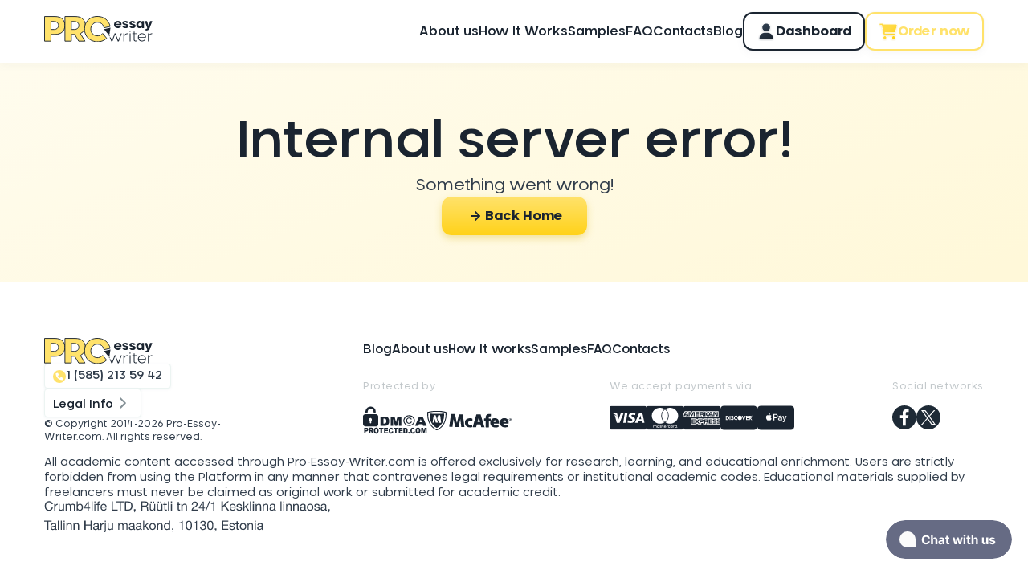

--- FILE ---
content_type: text/html; charset=utf-8
request_url: https://pro-essay-writer.com/blog/title-essay
body_size: 19932
content:
<!DOCTYPE html><html lang="en"><head><meta charSet="utf-8"/><meta name="viewport" content="width=device-width, initial-scale=1"/><link rel="preload" href="/_next/static/media/1d09510dd76a53db-s.p.woff" as="font" crossorigin="" type="font/woff"/><link rel="preload" href="/_next/static/media/326cabc05d28650b-s.p.woff2" as="font" crossorigin="" type="font/woff2"/><link rel="preload" href="/_next/static/media/a25492b38c22e95d-s.p.woff2" as="font" crossorigin="" type="font/woff2"/><link rel="preload" href="/_next/static/media/ac5042b5c7c09779-s.p.woff2" as="font" crossorigin="" type="font/woff2"/><link rel="preload" href="/_next/static/media/cb71dbefb09fe8c6-s.p.woff2" as="font" crossorigin="" type="font/woff2"/><link rel="stylesheet" href="/_next/static/css/f13d28fa2f5aa9a2.css" data-precedence="next"/><link rel="stylesheet" href="/_next/static/css/242bea75bcdbf1cb.css" data-precedence="next"/><link rel="stylesheet" href="/_next/static/css/7256d6d8f7937e01.css" data-precedence="next"/><link rel="stylesheet" href="/_next/static/css/401eeccb5a36b0e5.css" data-precedence="next"/><link rel="preload" href="/_next/static/chunks/webpack-68938f9f953ee22e.js" as="script" fetchPriority="low"/><script src="/_next/static/chunks/fd9d1056-b01a4186c34537f6.js" async=""></script><script src="/_next/static/chunks/7864-03eecf7a4da47d42.js" async=""></script><script src="/_next/static/chunks/main-app-1204eb39457f085c.js" async=""></script><title>How to Title Your Essay to Make an Audience Read from Cover to Cover</title><meta name="description" content="Do you want to learn how to title an essay so that your reading audience covers the entire paper? Find this article helpful as it contains useful tips."/><meta name="robots" content="index, follow"/><meta name="article:published_time" content="2024-07-23T10:48:39.361Z"/><meta name="article:modified_time" content="2024-09-18T17:15:29.896Z"/><meta name="article:section" content="Writing Guide"/><meta name="article:author" content="Mark Thompson"/><link rel="canonical" href="https://pro-essay-writer.com/blog/title-essay"/><meta property="og:title" content="How to Title Your Essay to Make an Audience Read from Cover to Cover"/><meta property="og:description" content="Do you want to learn how to title an essay so that your reading audience covers the entire paper? Find this article helpful as it contains useful tips."/><meta property="og:url" content="https://pro-essay-writer.com/blog/title-essay"/><meta property="og:site_name" content="Pro-Essay-Writer.com"/><meta property="og:locale" content="en_US"/><meta property="og:image" content="https://pro-essay-writer.com/img/thumbnail.png"/><meta property="og:image:alt" content="How to Title Your Essay to Make an Audience Read from Cover to Cover"/><meta property="og:type" content="article"/><meta name="twitter:card" content="summary_large_image"/><meta name="twitter:title" content="How to Title Your Essay to Make an Audience Read from Cover to Cover"/><meta name="twitter:description" content="Do you want to learn how to title an essay so that your reading audience covers the entire paper? Find this article helpful as it contains useful tips."/><meta name="twitter:image" content="https://pro-essay-writer.com/img/thumbnail.png"/><meta name="twitter:image:alt" content="How to Title Your Essay to Make an Audience Read from Cover to Cover"/><link rel="icon" href="https://pro-essay-writer.com/img/favicon/favicon.png"/><link rel="shortcut icon" href="https://pro-essay-writer.com/img/favicon/favicon.png" type="image/x-icon"/><link rel="apple-touch-icon" href="https://pro-essay-writer.com/favicon/size-64.png" sizes="64x64"/><link rel="apple-touch-icon" href="https://pro-essay-writer.com/favicon/size-128.png" sizes="128x128"/><link rel="apple-touch-icon" href="https://pro-essay-writer.com/favicon/size-192.png" sizes="192x192"/><link rel="apple-touch-icon" href="https://pro-essay-writer.com/img/favicon/size-256.png" sizes="256x256"/><meta name="next-size-adjust"/><script src="/_next/static/chunks/polyfills-c67a75d1b6f99dc8.js" noModule=""></script></head><body class="__className_4f62b5"><style>#nprogress{pointer-events:none}#nprogress .bar{background:#ffe26b;position:fixed;z-index:1031;top:0;left:0;width:100%;height:3px}#nprogress .peg{display:block;position:absolute;right:0;width:100px;height:100%;box-shadow:0 0 10px #ffe26b,0 0 5px #ffe26b;opacity:1;-webkit-transform:rotate(3deg) translate(0px,-4px);-ms-transform:rotate(3deg) translate(0px,-4px);transform:rotate(3deg) translate(0px,-4px)}#nprogress .spinner{display:block;position:fixed;z-index:1031;top:15px;right:15px}#nprogress .spinner-icon{width:18px;height:18px;box-sizing:border-box;border:2px solid transparent;border-top-color:#ffe26b;border-left-color:#ffe26b;border-radius:50%;-webkit-animation:nprogress-spinner 400ms linear infinite;animation:nprogress-spinner 400ms linear infinite}.nprogress-custom-parent{overflow:hidden;position:relative}.nprogress-custom-parent #nprogress .bar,.nprogress-custom-parent #nprogress .spinner{position:absolute}@-webkit-keyframes nprogress-spinner{0%{-webkit-transform:rotate(0deg)}100%{-webkit-transform:rotate(360deg)}}@keyframes nprogress-spinner{0%{transform:rotate(0deg)}100%{transform:rotate(360deg)}}</style><header class="site-header Header_header__nYqJ_"><div class="Container_container__9OHfx Header_container__5mTRf"><a href="https://pro-essay-writer.com"><img alt="Pro-Essay-Writer.com" loading="lazy" width="0" height="0" decoding="async" data-nimg="1" class="logo Header_logo__XB8eS" style="color:transparent;width:var(--logo-width);height:auto" src="/img/logo.svg"/></a><div class="Header_navigation__2V_Ob"><div class="HeaderNav_wrapper__ZMTzF Header_navLinks__kvLtH"><nav class="HeaderNav_nav__Id5RE HeaderNavLinks_nav__xXIGE"><ul><li class=""><a class="" href="https://pro-essay-writer.com/about">About us</a></li><li class=""><a class="" href="https://pro-essay-writer.com/how-it-works">How It Works</a></li><li class=""><a class="" href="https://pro-essay-writer.com/samples">Samples</a></li><li class=""><a class="" href="https://pro-essay-writer.com/faq">FAQ</a></li><li class=""><a class="" href="https://pro-essay-writer.com/contacts">Contacts</a></li><li class=""><a class="HeaderNavLinks_linkActive__lQOUe" href="https://pro-essay-writer.com/blog">Blog</a></li></ul></nav><button class="HeaderNav_burger__x0gwX"><span></span></button></div><div class="Header_buttons__HkrcK"><a class="Button_button__444e3 button Button_primary__vR2rO Button_size-default__8DWf5 Button_outlined__WgqN7" rel="nofollow" href="https://app.pro-essay-writer.com/orders"><img alt="" loading="lazy" width="24" height="24" decoding="async" data-nimg="1" style="color:transparent" src="/img/icons/shared/user.svg"/>Dashboard</a><a class="Button_button__444e3 button Button_accent__3E_Gg Button_size-default__8DWf5 Button_outlined__WgqN7" rel="nofollow" href="https://app.pro-essay-writer.com/order"><img alt="" loading="lazy" width="24" height="24" decoding="async" data-nimg="1" style="color:transparent" src="/img/icons/shared/cart.svg"/>Order now</a></div></div></div></header><!--$!--><template data-dgst="NEXT_DYNAMIC_NO_SSR_CODE"></template><!--/$--><script type="application/ld+json">{"@context":"https://schema.org","@graph":[{"@type":"Article","@id":"https://pro-essay-writer.com/blog/title-essay#article","isPartOf":{"@id":"https://pro-essay-writer.com/blog/title-essay"},"headline":"How to Write an Effective Title?","datePublished":"2024-07-23T10:48:39.361Z","dateModified":"2024-09-18T17:15:29.896Z","mainEntityOfPage":{"@id":"https://pro-essay-writer.com/blog/title-essay"},"wordCount":1731,"commentCount":0,"publisher":{"@id":"https://pro-essay-writer.com/#organization"},"articleSection":["Writing Guide"],"inLanguage":"en-US","potentialAction":[{"@type":"CommentAction","name":"Comment","target":["https://pro-essay-writer.com/blog/title-essay/#respond"]}],"author":{"@id":"https://pro-essay-writer.com/#/schema/person/mark-thompson","name":"Mark Thompson"}},{"@type":"WebPage","@id":"https://pro-essay-writer.com/blog/title-essay","url":"https://pro-essay-writer.com/blog/title-essay","name":"How to Title Your Essay to Make an Audience Read from Cover to Cover","isPartOf":{"@id":"https://pro-essay-writer.com/#website"},"description":"Do you want to learn how to title an essay so that your reading audience covers the entire paper? Find this article helpful as it contains useful tips.","breadcrumb":{"@id":"https://pro-essay-writer.com/blog/title-essay/#breadcrumb"},"inLanguage":"en-US","potentialAction":[{"@type":"ReadAction","target":["https://pro-essay-writer.com/blog/title-essay"]},{"@type":"SearchAction","target":{"@type":"EntryPoint","urlTemplate":"https://pro-essay-writer.com/blog?search={s}"},"query-input":{"@type":"PropertyValueSpecification","valueRequired":true,"valueName":"s"}}]},{"@type":"BreadcrumbList","@id":"https://pro-essay-writer.com/blog/title-essay/#breadcrumb","itemListElement":[{"@type":"ListItem","position":1,"name":"Home","item":"https://pro-essay-writer.com"},{"@type":"ListItem","position":1,"name":"Blog","item":"https://pro-essay-writer.com/blog"},{"@type":"ListItem","position":2,"name":"How to Write an Effective Title?"}]},{"@type":"WebSite","@id":"https://pro-essay-writer.com/#website","url":"https://pro-essay-writer.com","name":"Pro-Essay-Writer.com","description":"Essay Writer Service","publisher":{"@id":"https://pro-essay-writer.com/#organization"},"inLanguage":"en-US"},{"@type":"Organization","@id":"https://pro-essay-writer.com/#organization","name":"Pro-Essay-Writer.com","url":"https://pro-essay-writer.com","logo":{"@type":"ImageObject","inLanguage":"en-US","@id":"https://pro-essay-writer.com/#/schema/logo/image/","url":"https://pro-essay-writer.com/img/logo.svg","contentUrl":"https://pro-essay-writer.com/img/logo.svg","width":145,"height":34,"caption":"Pro-Essay-Writer.com"},"image":{"@id":"https://pro-essay-writer.com/#/schema/logo/image/"}},{"@type":"Person","@id":"https://pro-essay-writer.com/#/schema/person/mark-thompson","name":"Mark Thompson","image":{"@type":"ImageObject","inLanguage":"en-US","@id":"https://www.scribbr.com/#/schema/person/image/","url":"https://cms-devstage.s3.eu-central-1.amazonaws.com/mark_thompson_4e91c00312.webp","contentUrl":"https://cms-devstage.s3.eu-central-1.amazonaws.com/mark_thompson_4e91c00312.webp","caption":"Mark Thompson"},"description":"With years of experience in mentoring students and shaping effective writing strategies, Mark Thompson brings a wealth of knowledge to Pro Essay Writer. ","url":"https://pro-essay-writer.com/authors/mark-thompson"}]}</script><div class="Container_container__9OHfx"><div class="ArticleHeader_breadcrumbs___ofdI"><ul class="Breadcrumbs_breadcrumbs__v9LET"><li><a class="" href="https://pro-essay-writer.com">Home</a></li><li><a class="" href="https://pro-essay-writer.com/blog">Blog</a></li><li>Title Essay</li></ul></div><div class="ArticleHeader_top__1mmKo"><div class="ArticleHeader_topCategories__llOv8"><a class="TabButton_btn__JQYWJ TabButton_sizeSmall__ALmT6" href="https://pro-essay-writer.com/blog"><span class="TabButton_inner__2Q7Gm">All</span></a><a class="TabButton_btn__JQYWJ TabButton_sizeSmall__ALmT6" href="https://pro-essay-writer.com/student-life"><span class="TabButton_inner__2Q7Gm">Student Life</span></a><a class="TabButton_btn__JQYWJ TabButton_sizeSmall__ALmT6" href="https://pro-essay-writer.com/essay-writing-topics"><span class="TabButton_inner__2Q7Gm">Essay Writing Topics</span></a><a class="TabButton_btn__JQYWJ TabButton_sizeSmall__ALmT6" href="https://pro-essay-writer.com/writing-guide"><span class="TabButton_inner__2Q7Gm">Writing Guide</span></a><a class="TabButton_btn__JQYWJ TabButton_sizeSmall__ALmT6" href="https://pro-essay-writer.com/how-to-write-any-kinds-of-essay"><span class="TabButton_inner__2Q7Gm">How to Write Any Kinds of Essay</span></a></div><div class="ArticleHeader_search__j1SZh"><div class="InputSearchCollapsible_wrapper__2MfLb"><form><input type="search" class="InputSearchCollapsible_input__x47Ip" placeholder="I’m searching for..." name="search" value=""/><button class="InputSearchCollapsible_button__xtrWE" type="submit"><img alt="" loading="lazy" width="24" height="24" decoding="async" data-nimg="1" style="color:transparent" src="/img/icons/shared/magnifying-glass.svg"/></button></form></div></div></div><div class="ArticleHeader_topMob__kvhTR"><div class="Dropdown_dropdownResponsive__skrDp Dropdown_dropdownLinksSelect__AAHbN"><div><button class="Dropdown_dropdownLinksSelectBtn__g_b9E Dropdown_dropdownLinksSelectBtnPlaceholder__z85Zk">Select Category<svg width="21" height="20" class="icon Dropdown_dropdownLinksSelectBtnIcon__ht_1D" viewBox="0 0 21 20"><use xlink:href="#angle-down"></use></svg></button></div><div class="Dropdown_itemsWrap__d42Is"><ul class="Dropdown_itemsList__utUu_"><li class="Dropdown_item__AY20C"><a href="https://pro-essay-writer.com/blog">All</a></li><li class="Dropdown_item__AY20C"><a href="https://pro-essay-writer.com/student-life">Student Life</a></li><li class="Dropdown_item__AY20C"><a href="https://pro-essay-writer.com/essay-writing-topics">Essay Writing Topics</a></li><li class="Dropdown_item__AY20C"><a href="https://pro-essay-writer.com/writing-guide">Writing Guide</a></li><li class="Dropdown_item__AY20C"><a href="https://pro-essay-writer.com/how-to-write-any-kinds-of-essay">How to Write Any Kinds of Essay</a></li></ul></div></div><div class="InputSearchCollapsible_wrapper__2MfLb InputSearchCollapsible_noCollapse__y3lyz"><form><input type="search" class="InputSearchCollapsible_input__x47Ip" placeholder="I’m searching for..." name="search" value=""/><button class="InputSearchCollapsible_button__xtrWE" type="submit"><img alt="" loading="lazy" width="24" height="24" decoding="async" data-nimg="1" style="color:transparent" src="/img/icons/shared/magnifying-glass.svg"/></button></form></div></div><div class="ArticleHeader_wrapper__eESZR"><div class="ArticleHeader_main__9exqY"><div class="ArticleHeader_categories__UhFAn"><a class="common_badge__SEAns ArticleHeader_category__ZGXo2" href="https://pro-essay-writer.com/writing-guide">Writing Guide</a></div><h1 class="common_h1__zusLB ArticleHeader_heading__uc3dS">How to Write an Effective Title?</h1></div><div class="ArticleHeader_imgWrap__BKB8j"><img alt="How to Write an Effective Title?" loading="lazy" width="440" height="270" decoding="async" data-nimg="1" class="ArticleHeader_img__Jgcrc" style="color:transparent" srcSet="/_next/image?url=https%3A%2F%2Fcms-devstage.s3.eu-central-1.amazonaws.com%2Ftitle_essay_d389c54e43.jpg&amp;w=640&amp;q=100 1x, /_next/image?url=https%3A%2F%2Fcms-devstage.s3.eu-central-1.amazonaws.com%2Ftitle_essay_d389c54e43.jpg&amp;w=1080&amp;q=100 2x" src="/_next/image?url=https%3A%2F%2Fcms-devstage.s3.eu-central-1.amazonaws.com%2Ftitle_essay_d389c54e43.jpg&amp;w=1080&amp;q=100"/></div><div class="ArticleInfo_main__NDgPu"><a class="AuthorPreview_preview__XIXSg ArticleInfo_preview__NySrU" href="https://pro-essay-writer.com/authors/mark-thompson"><img alt="Mark Thompson" loading="lazy" width="54" height="54" decoding="async" data-nimg="1" class="AuthorPreview_avatar___MB_V" style="color:transparent" srcSet="/_next/image?url=https%3A%2F%2Fcms-devstage.s3.eu-central-1.amazonaws.com%2Fmark_thompson_4e91c00312.webp&amp;w=64&amp;q=100 1x, /_next/image?url=https%3A%2F%2Fcms-devstage.s3.eu-central-1.amazonaws.com%2Fmark_thompson_4e91c00312.webp&amp;w=128&amp;q=100 2x" src="/_next/image?url=https%3A%2F%2Fcms-devstage.s3.eu-central-1.amazonaws.com%2Fmark_thompson_4e91c00312.webp&amp;w=128&amp;q=100"/><div class="AuthorPreview_name__OCq0h">Mark Thompson</div></a><div class="ArticleInfo_date__j3sNM"><div class="common_iconWrap__1Fbc4"><img alt="" loading="lazy" width="40" height="40" decoding="async" data-nimg="1" style="color:transparent" src="/img/icons/shared/updated.svg"/></div>Sep 18, 2024</div><div class="ArticleInfo_dot___682I"></div><div class="ArticleInfo_readTime__q_1Ve"><div class="common_iconWrap__1Fbc4"><img alt="" loading="lazy" width="40" height="40" decoding="async" data-nimg="1" style="color:transparent" src="/img/icons/shared/published.svg"/></div>8<!-- --> min read</div><div class="js-share ShareButton_wrapper__CYwdE ArticleInfo_share__wbqng"><div class="ShareButton_inner__ayIn5"><div class="ShareButton_buttons__cZWUA"><button aria-label="facebook" class="react-share__ShareButton ShareButton_shareBtn__A7_6d" style="background-color:transparent;border:none;padding:0;font:inherit;color:inherit;cursor:pointer"><svg width="50" height="50" class="icon icon-facebook-alt" viewBox="0 0 50 50"><use xlink:href="#facebook-alt"></use></svg></button><button aria-label="twitter" class="react-share__ShareButton ShareButton_shareBtn__A7_6d" style="background-color:transparent;border:none;padding:0;font:inherit;color:inherit;cursor:pointer"><svg width="50" height="50" class="icon icon-twitter" viewBox="0 0 50 50"><use xlink:href="#twitter"></use></svg></button><button aria-label="linkedin" class="react-share__ShareButton ShareButton_shareBtn__A7_6d" style="background-color:transparent;border:none;padding:0;font:inherit;color:inherit;cursor:pointer"><svg width="50" height="50" class="icon icon-linkedin-alt" viewBox="0 0 50 50"><use xlink:href="#linkedin-alt"></use></svg></button></div><button type="button" class="ShareButton_button__fEvoO"><img alt="" loading="lazy" width="24" height="24" decoding="async" data-nimg="1" style="color:transparent" src="/img/icons/shared/share.svg"/></button></div></div></div></div></div><div class="Container_container__9OHfx"><div class="ArticleContent_wrapper__98_Kz"><div class="ArticleContent_sidebar__lgul_"><div class="common_cardCtaHover__4AEvz ArticleContent_cta__lgsow ArticleContent_ctaDesc__3Ye3A"><a href="https://app.pro-essay-writer.com/order" class="ArticleContent_ctaLink__g_1Zq" rel="nofollow">Write My Paper</a><img alt="" loading="lazy" width="54" height="54" decoding="async" data-nimg="1" style="color:transparent" src="/img/icons/shared/cta-logo.svg"/><strong class="common_h3__zO2xV ArticleContent_ctaHeading__kSNEY">Order your perfect paper <span>right now</span>!</strong><p>Let professional writers deal with your paper, quickly and efficiently.</p><a class="Button_button__444e3 button Button_accent__3E_Gg Button_size-default__8DWf5 ArticleContent_ctaButton__8FT6N" rel="nofollow" href="https://app.pro-essay-writer.com/order">Write My Paper</a></div></div><div class="ArticleContent_main__SK7VI"><div class="common_articleContent__CelX2 ArticleContent_content__wxmB_ RichText_content__JCSql"><p><em>“Book titled “Neverending Story” is the best literary piece I’ve ever read!”</em></p><p><em>“Shopping at Walmart Makes My Day.”</em></p><p><em>“How Comes Some People Don’t Fear Death?”</em></p><p>Students break their heads against the wall trying to understand how to title an essay. These phrases seem extractions from some stories. Some college entrance essays get an immediate feedback; other works of hard-working applicants fail without being read. What makes a good academic paper worth of one’s attention?</p><p>Famous authors hire ghostwriters to ease their pain and come up with an impressive title and even type the book from the introductory page to the ending page. Students should not underestimate the opportunities offered by our <a class="link" target="_self" href="https://pro-essay-writer.com">essay writer service</a>. We can write any type of work in a timely manner.</p><div>{
  "data": [
    {
      "text": "GET ESSAY HELP",
      "outline": false,
      "type": "accent",
      "url": "https://app.pro-essay-writer.com/order"
    }
  ]
}</div><p>Every written product needs a title, be it a <a class="link" target="_self" href="https://pro-essay-writer.com/blog/five-paragraph-essay">5 paragraph essay</a> or a dissertation. Students write essays, research papers, <a class="link" target="_self" href="https://pro-essay-writer.com/blog/critical-precis">critical precis</a> and other assignments to earn high grades; professional authors write to sell their masterpieces to people. In both cases, a powerful, catchy title is a clue to success. People judge the book by its cover &amp; title. Deciding on the appropriate words to name the written product is one of the most challenging tasks a writer faces. Several types of projects require impressive titles:</p><ul class="list-normal"><li>Academic essays</li><li>Research papers</li><li>Poems</li><li>Songs</li><li>Other literary pieces (novels, short stories, etc.)</li><li>Screenwriting.</li></ul></div><div class="site-contents-table ContentsTable_contentsTable__uJ_3p ContentsTable_contentsTableArticle__LxCJp site-contents-table-article"><p class="common_fSmallCaps__eSPQA ContentsTable_heading__qwxhW">Table of contents</p><div class="ContentsTable_navWrapper__X_T5j"><nav class="ContentsTable_nav__mKrwf"><span class="ContentsTable_navScroller__cKTqw"></span><ul class="ContentsTable_list__kOjfN"><li class="ContentsTable_item__NeoOf ContentsTable_itemActive__lzV1k"><a href="#the-importance-and-purpose-of-a-good-title">The importance and purpose of a good title</a></li><li class="ContentsTable_item__NeoOf"><a href="#structure-components-of-a-title">Structure/components of a title</a></li><li class="ContentsTable_item__NeoOf"><a href="#1-catchy-hook">1.Catchy Hook</a></li><li class="ContentsTable_item__NeoOf"><a href="#2-topic-keywords">2.Topic Keywords</a></li><li class="ContentsTable_item__NeoOf"><a href="#3-focus-keywords">3.Focus Keywords</a></li><li class="ContentsTable_item__NeoOf"><a href="#3-things-to-consider-when-choosing-a-title-for-your-essay">3 Things to consider when choosing a title for your essay</a></li><li class="ContentsTable_item__NeoOf"><a href="#1-a-starting-point">1.A starting point</a></li><li class="ContentsTable_item__NeoOf"><a href="#2-variety-of-options">2.Variety of options</a></li><li class="ContentsTable_item__NeoOf"><a href="#3-check-the-format">3.Check the format</a></li><li class="ContentsTable_item__NeoOf"><a href="#how-to-title-an-essay-11-steps-to-success">How to Title an Essay: 11 Steps to Success!</a></li><li class="ContentsTable_item__NeoOf"><a href="#pro-tips-for-creating-a-catchy-title">Pro tips for creating a catchy title</a></li><li class="ContentsTable_item__NeoOf"><a href="#dos">Do’s</a></li><li class="ContentsTable_item__NeoOf"><a href="#donts">Don’ts</a></li><li class="ContentsTable_item__NeoOf"><a href="#where-to-get-help-with-impressive-academic-essay-title">Where to Get Help with Impressive Academic Essay Title?</a></li></ul></nav></div></div><div class="common_articleContent__CelX2 ArticleContent_content__wxmB_ RichText_content__JCSql"><h2 id="the-importance-and-purpose-of-a-good-title">The importance and purpose of a good title</h2><p>A good title can really make a difference in the overall impression of the paper. While it can help in popularizing the piece of writing, it also garners the professor&#x27;s attention and entices him/her to start reading your essay. The title of the study is ordinarily the first introduction to the readers. Therefore, it is of vital importance to select the title that is strong enough to grab the audiences&#x27; attention, accurately describe the content of the paper, and make readers want to go through the study further.</p><h2 id="structure-components-of-a-title">Structure/components of a title</h2><p>Although there are different types of writing pieces, the components of an effective title are the same in spite of the paper type. The useful formula for writing good titles is &quot;Hook + Topic Keywords + Focus Keywords.&quot;</p><h3 id="1-catchy-hook">1.Catchy Hook</h3><p>The <a class="link" target="_self" href="https://pro-essay-writer.com/blog/essay-hooks">essay hook</a> is necessary to attract readers. In other words, this title component aims to introduce an essay in a creative manner. Every good title should grab readers&#x27; attention immediately; otherwise, there is less chance to interest the audience. When you ensure your title grabs readers&#x27; attention enough to view the paper and start reading it, your title is pretty good.</p><h3 id="2-topic-keywords">2.Topic Keywords</h3><p>Good titles cannot exist without topic keywords that describe the essay in question. Such a phrase or word identifies the concept that follows the review and answers the &#x27;What?&#x27; question that makes the title more informative.</p><h3 id="3-focus-keywords">3.Focus Keywords</h3><p>This structural title component is also an important part of each title as it characterizes the place and time and answers the &#x27;When?&#x27; and &#x27;Where?&#x27; questions. <a class="link" target="_blank" href="https://yoast.com/focus-keyword/">Focus keywords</a> make a paper title more professional and provide more information about the paper topic to the audience.</p><h2 id="3-things-to-consider-when-choosing-a-title-for-your-essay">3 Things to consider when choosing a title for your essay</h2><p>Suppose you desire to write quality papers, no matter these are speeches, reviews, articles, books, or college essays, without any delays concerned by hours spent on writing the proper title. In that case, there is an effective strategy that can help everyone who gets stuck on making a good essay title. To make your title a stepping stone instead of a pitfall to your essay, you should change your way of thinking.</p><h3 id="1-a-starting-point">1.A starting point</h3><p>First of all, you should keep in mind what the term &#x27;<a class="link" target="_blank" href="https://www.collinsdictionary.com/dictionary/english/title">title</a>&#x27; means. The proper title is a summary of the main idea of the entire study. It should contain the fewest possible number of words; however, these words should adequately describe the purpose of the paper.</p><h3 id="2-variety-of-options">2.Variety of options</h3><p>To make sure you created the best title for your study, you should draft several options and then choose the most interesting final version of the title.</p><h3 id="3-check-the-format">3.Check the format</h3><p>If you are going to interest your audience in reading your study, then it is needed to follow the common format of the title &quot;Hook + Topic Keywords + Focus Keywords.&quot; Following the common structure, you can easily grab your reader&#x27;s attention, characterize the content, and give a start to reading your text.</p><h2 id="how-to-title-an-essay-11-steps-to-success">How to Title an Essay: 11 Steps to Success!</h2><p>Expert writers recommend following ten steps on the way to choosing a powerful title to appear on the cover &amp; work’s initial page:</p><blockquote>“The majority of essays possess titles with several words introductory statement that is creative, reflecting author’s imagination, supported by a direct sentence interpreting the main idea of the written product. This formula works for everyone: students &#x26; young writers.”<br>Bill Whitehouse, Professor of Literature, Clemson University</blockquote><p style="text-align:center">“Hamlet’s Eternal Question: To be or Not to be?”</p><p style="text-align:center">“Symbolic Meaning of the Ring in Lord of the Rings”</p><p style="text-align:center">“Harry Potter’s Vision of Life &amp;</p><p style="text-align:center">“Waking up to Realize No More Rules Exist”</p><p style="text-align:center">“Separate Are Men and Women Still That Different?”</p><p style="text-align:center">“Space Exploration: Money as the Main Obstacle”</p><p style="text-align:center">“Titanic: What Makes a Good Movie”</p><ol class="list-normal"><li>Write the full text first to understand the main idea. You can put all thoughts in one whole picture; it is easier to choose the key words which would best describe your message to the reader. Skim the finished text before giving a title.</li><li>Choose the tone of the writing – is it a serious or funny paper/who is your target audience/why is the argument important? Essays that cover serious issues like medical treatment of cancer or increased level of hate crimes require titles which are not off-the-wall. A personal essay/reflection paper can be named differently. You’re free to choose the proper words.</li><li>Type the keywords/key phrases on the separate page to choose the title based on these options; <a target="_blank" href="https://en.wikipedia.org/wiki/Brainstorming">brainstorm ideas</a> related to the selected writing topic. Decide if all words in a line match each other, jarringly various, recall more words on the topic useful to conclude.</li><li>The process of titling has a special place in entire essay/research writing procedure. We will type the formula to obey. Experts share:</li><li>Different web/mobile applications help writers with impressive, creative titles. Click on the following link to process to the paper which describes the <a href="https://pro-essay-writer.com/blog/writing-apps">best writing apps</a>. Choose the one to make the writing process more exciting.</li><li>Decide on a quote on your essay topic &#x26; main argument of the paper if it is possible; type the words in Google to find several top quotation online pages. Do not copy-paste full citation; choose some words (fragment) of the selected quote to apply. Poetry lines, quotes of famous people, music lyrics, and many other elements are helpful for titling the essay and creating hook sentences. Titles examples on book report are below.</li><li>It is not necessarily to type words to make an inspiring title. Colorful pictures accompanied by the keywords will catch an eye of your audience from the first line. Intriguing essay titles 2017 include:</li><li>A cliché is not bad; find one you could rewrite/paraphrase to use in your writing assignment (e.g. thesis, research paper, etc.) Here's an example how to rephrase a sentence: “Fight for Gender Equality in 20th Century: Is There Any Progress?”</li><li>Play with words to type a creative, original, impressive title capable of catching reader’s eye from the opening line. Double entendre is the top recommended formula of success; e.g. an essay discussing forecasts concerning the world’s end would benefit from title “No Future for Humanity: Truth about the End of the Word” appearing on the title page.</li><li>Writing title, introduction, outline, &#x26; conclusion are the most difficult parts of any content composing process. It is okay to ask people around to help. Name the topic of your essay and create a list of keywords associated with your essay/research paper - it is easier to brainstorm in the team!</li><li>Type 3 primary words to describe your piece in short; a thesis statement could be the best way to explain the topic’s meaning. Sometimes, three words are enough to deliver the main message of your content.</li></ol><p>Those are basic tips professional writers use to explain how to title an essay to their younger colleagues.</p><h2 id="pro-tips-for-creating-a-catchy-title">Pro tips for creating a catchy title</h2><p>Getting to know how to create a successful title using the basic tips prepared by professional writers to explain how to title an essay to their younger colleagues, there is also a need in knowing what are the DO&#x27;s and DON&#x27;Ts of academic titling.</p><h3 id="dos"><strong>Do’s</strong></h3><ul class="list-normal"><li>Adapt <a target="_blank" href="https://examples.yourdictionary.com/examples-of-cliches.html">cliches</a> in a creative manner</li><li>Ask someone to help you choose the best title if you have problems with choosing the best option for yourself</li><li>Brainstorm several title options to choose the one that grabs your attention most</li><li>Check your title to see whether it interests you.</li><li>Join simple headings together to create a single title.</li><li>Create a tentative heading by using one sentence from the draft</li><li>Adapt the title of a famous book, album, movie, TV show, song, etc., to your essay title if it fits your essay perfectly</li><li>Make your title sound interesting</li><li>Focus on making a title clear and specific enough to make sense</li></ul><h3 id="donts">Don’ts</h3><ul class="list-normal"><li>Do not use too complicated words (such words would end up losing readers instead of a show-off)</li><li>Do not fail in grammar or spellings tests (No matter how compelling the title seems to you)</li><li>Do not make your title too simple or apparent</li><li>Omit plagiarism writing a title</li><li>Do not use too long quotes titling the essay</li><li>Do not write the tile before writing the content of the essay</li><li>Do not take into account the pitfalls of the essay in the title</li><li>Do not use another style in writing a title than it is followed by the entire paper</li><li>Do not generalize the title</li><li>Do not use negative themes in your title</li><li>Avoid writing in an offensive form</li></ul><div>{
  "data": [
    {
      "text": "ESSAY WRITING ASSISTANCE",
      "outline": false,
      "type": "accent",
      "url": "https://app.pro-essay-writer.com/order"
    }
  ]
}</div><h2 id="where-to-get-help-with-impressive-academic-essay-title">Where to Get Help with Impressive Academic Essay Title?</h2><p>Keep in mind a great title must identify the topic of discussion. 3 necessary components of any academic text exist to consider while writing a title:</p><ol><li>Tone/Voice (serious/ official/ formal/ irreverent/ informal/ funny)</li><li>Structure (argumentative/ compare &#x26; contrast/ persuasive)</li><li>Angle or stance (do you support or reject something)</li></ol><p>If you want professional academic writers to take care of your title, move to the official website and place an order. English native-speaking writers from different fields of study will solve any problem in the shortest period, cheaply.</p></div><div class="ArticleContent_bottomDivider__rTVxY"></div><div class="common_cardCtaHover__4AEvz ArticleContent_cta__lgsow ArticleContent_ctaMob__piB3S"><a href="https://app.pro-essay-writer.com/order" class="ArticleContent_ctaLink__g_1Zq" rel="nofollow">Write My Paper</a><img alt="" loading="lazy" width="54" height="54" decoding="async" data-nimg="1" style="color:transparent" src="/img/icons/shared/cta-logo.svg"/><strong class="common_h3__zO2xV ArticleContent_ctaHeading__kSNEY">Order your perfect paper <span>right now</span>!</strong><p>Let professional writers deal with your paper, quickly and efficiently.</p><a class="Button_button__444e3 button Button_accent__3E_Gg Button_size-default__8DWf5 ArticleContent_ctaButton__8FT6N" rel="nofollow" href="https://app.pro-essay-writer.com/order">Write My Paper</a></div><div class="common_cardGlass___IPfy ArticleContent_bottomInfo__rukoI"><div class="ArticleContent_dates__vXZyo"><div class="ArticleContent_date__FD_yH">Article posted on:<span>Jul 23, 2024</span></div><div class="ArticleContent_date__FD_yH">Article updated on:<span>Sep 18, 2024</span></div></div><div class="js-share ShareButton_wrapper__CYwdE"><div class="ShareButton_inner__ayIn5"><div class="ShareButton_buttons__cZWUA"><button aria-label="facebook" class="react-share__ShareButton ShareButton_shareBtn__A7_6d" style="background-color:transparent;border:none;padding:0;font:inherit;color:inherit;cursor:pointer"><svg width="50" height="50" class="icon icon-facebook-alt" viewBox="0 0 50 50"><use xlink:href="#facebook-alt"></use></svg></button><button aria-label="twitter" class="react-share__ShareButton ShareButton_shareBtn__A7_6d" style="background-color:transparent;border:none;padding:0;font:inherit;color:inherit;cursor:pointer"><svg width="50" height="50" class="icon icon-twitter" viewBox="0 0 50 50"><use xlink:href="#twitter"></use></svg></button><button aria-label="linkedin" class="react-share__ShareButton ShareButton_shareBtn__A7_6d" style="background-color:transparent;border:none;padding:0;font:inherit;color:inherit;cursor:pointer"><svg width="50" height="50" class="icon icon-linkedin-alt" viewBox="0 0 50 50"><use xlink:href="#linkedin-alt"></use></svg></button></div><button type="button" class="ShareButton_button__fEvoO"><img alt="" loading="lazy" width="24" height="24" decoding="async" data-nimg="1" style="color:transparent" src="/img/icons/shared/share.svg"/></button></div></div></div><!--$--><div class="CommentsBlock_wrapper__tQQQI"><h2 class="common_h2__azINA CommentsBlock_heading__w8byO">Comments</h2><div class="common_cardGlass___IPfy CommentsBlock_formWrap__JnkTD"><div class="CommentsBlock_subheading__5VMEc">Leave your comment here:</div><form class="CommentsBlock_form__yqVre" noValidate="" action="#"><label><span class="form_label__Z4Gid">Your name</span><input placeholder="Enter your name" class="form_input__VeZCc" required="" name="name" value=""/></label><label><span class="form_label__Z4Gid">Your email</span><input type="email" placeholder="Enter your email" class="form_input__VeZCc" required="" name="email" value=""/></label><label class="form_itemWide__0gIW6"><span class="form_label__Z4Gid">Your comment</span><textarea name="message" placeholder="Input your comment" maxLength="1000" class="form_input__VeZCc" required=""></textarea></label><div><button class="Button_button__444e3 button Button_primary__vR2rO Button_size-default__8DWf5 form_submitBtn__8gV0F" type="submit">Comment</button></div></form></div></div><!--/$--></div></div><div class="ArticleContent_related__LwSz4"><h2 class="common_h2__azINA ArticleContent_relatedHeading__pKd_o">You may also like</h2><div class="ArticleContent_relatedArticles__F8kq0"><div class="common_cardGlassHover__QMJj_ ArticleCard_wrapper__O4Uok"><a class="ArticleCard_link__7QZ7_" href="https://pro-essay-writer.com/blog/essay-hooks">How to Write a Hook for Your Essay: Attention-Grabbing Techniques</a><div class="ArticleCard_content__el8NH"><div class="ArticleCard_image__5wmrE"><div class="ArticleCard_thumbnailWrapper__Cg_nN"><img alt="" loading="lazy" width="310" height="230" decoding="async" data-nimg="1" class="ArticleCard_thumbnail__gAs_t" style="color:transparent" srcSet="/_next/image?url=https%3A%2F%2Fcms-devstage.s3.eu-central-1.amazonaws.com%2Fessay_hooks_1_ce9aafc4dc.jpg&amp;w=384&amp;q=100 1x, /_next/image?url=https%3A%2F%2Fcms-devstage.s3.eu-central-1.amazonaws.com%2Fessay_hooks_1_ce9aafc4dc.jpg&amp;w=640&amp;q=100 2x" src="/_next/image?url=https%3A%2F%2Fcms-devstage.s3.eu-central-1.amazonaws.com%2Fessay_hooks_1_ce9aafc4dc.jpg&amp;w=640&amp;q=100"/></div><div class="ArticleCard_likes__LIny4"><img alt="" loading="lazy" width="16" height="17" decoding="async" data-nimg="1" style="color:transparent" src="/img/icons/shared/article-likes.svg"/><span>13<!-- --> likes</span></div></div></div><div class="ArticleCard_top__V03mT"><a class="ArticleCard_author__rHvTY" href="https://pro-essay-writer.com/authors/mark-thompson"><img alt="Mark Thompson" loading="lazy" width="40" height="40" decoding="async" data-nimg="1" class="ArticleCard_authorPhoto__i8co8" style="color:transparent" srcSet="/_next/image?url=https%3A%2F%2Fcms-devstage.s3.eu-central-1.amazonaws.com%2Fmark_thompson_4e91c00312.webp&amp;w=48&amp;q=75 1x, /_next/image?url=https%3A%2F%2Fcms-devstage.s3.eu-central-1.amazonaws.com%2Fmark_thompson_4e91c00312.webp&amp;w=96&amp;q=75 2x" src="/_next/image?url=https%3A%2F%2Fcms-devstage.s3.eu-central-1.amazonaws.com%2Fmark_thompson_4e91c00312.webp&amp;w=96&amp;q=75"/><div class="ArticleCard_authorName__3dmgz">Mark Thompson</div></a><div class="ArticleCard_date__GsOS_">Nov 6, 2025</div></div><div class="common_h4__TctwE ArticleCard_heading__KZW4Q">How to Write a Hook for Your Essay: Attention-Grabbing Techniques</div><div class="ArticleCard_bottom__GSZFC"><a class="Button_button__444e3 button Button_default__m1t8f Button_size-fullwidth__AAxqX Button_outlined__WgqN7" href="https://pro-essay-writer.com/blog/essay-hooks">Read article</a></div></div><div class="common_cardGlassHover__QMJj_ ArticleCard_wrapper__O4Uok"><a class="ArticleCard_link__7QZ7_" href="https://pro-essay-writer.com/blog/good-topic-sentences">30 Good Topic Sentences for your Success</a><div class="ArticleCard_content__el8NH"><div class="ArticleCard_image__5wmrE"><div class="ArticleCard_thumbnailWrapper__Cg_nN"><img alt="good topic sentences" loading="lazy" width="310" height="230" decoding="async" data-nimg="1" class="ArticleCard_thumbnail__gAs_t" style="color:transparent" srcSet="/_next/image?url=https%3A%2F%2Fcms-devstage.s3.eu-central-1.amazonaws.com%2Fgoodtopics_2b429a701a.png&amp;w=384&amp;q=100 1x, /_next/image?url=https%3A%2F%2Fcms-devstage.s3.eu-central-1.amazonaws.com%2Fgoodtopics_2b429a701a.png&amp;w=640&amp;q=100 2x" src="/_next/image?url=https%3A%2F%2Fcms-devstage.s3.eu-central-1.amazonaws.com%2Fgoodtopics_2b429a701a.png&amp;w=640&amp;q=100"/></div><div class="ArticleCard_likes__LIny4"><img alt="" loading="lazy" width="16" height="17" decoding="async" data-nimg="1" style="color:transparent" src="/img/icons/shared/article-likes.svg"/><span>1<!-- --> likes</span></div></div></div><div class="ArticleCard_top__V03mT"><a class="ArticleCard_author__rHvTY" href="https://pro-essay-writer.com/authors/mark-thompson"><img alt="Mark Thompson" loading="lazy" width="40" height="40" decoding="async" data-nimg="1" class="ArticleCard_authorPhoto__i8co8" style="color:transparent" srcSet="/_next/image?url=https%3A%2F%2Fcms-devstage.s3.eu-central-1.amazonaws.com%2Fmark_thompson_4e91c00312.webp&amp;w=48&amp;q=75 1x, /_next/image?url=https%3A%2F%2Fcms-devstage.s3.eu-central-1.amazonaws.com%2Fmark_thompson_4e91c00312.webp&amp;w=96&amp;q=75 2x" src="/_next/image?url=https%3A%2F%2Fcms-devstage.s3.eu-central-1.amazonaws.com%2Fmark_thompson_4e91c00312.webp&amp;w=96&amp;q=75"/><div class="ArticleCard_authorName__3dmgz">Mark Thompson</div></a><div class="ArticleCard_date__GsOS_">Dec 12, 2024</div></div><div class="common_h4__TctwE ArticleCard_heading__KZW4Q">30 Good Topic Sentences for your Success</div><div class="ArticleCard_bottom__GSZFC"><a class="Button_button__444e3 button Button_default__m1t8f Button_size-fullwidth__AAxqX Button_outlined__WgqN7" href="https://pro-essay-writer.com/blog/good-topic-sentences">Read article</a></div></div><div class="common_cardGlassHover__QMJj_ ArticleCard_wrapper__O4Uok"><a class="ArticleCard_link__7QZ7_" href="https://pro-essay-writer.com/blog/attention-grabbers-for-essays">Good Attention Grabbers for Essays</a><div class="ArticleCard_content__el8NH"><div class="ArticleCard_image__5wmrE"><div class="ArticleCard_thumbnailWrapper__Cg_nN"><img alt="attention grabbers for essays" loading="lazy" width="310" height="230" decoding="async" data-nimg="1" class="ArticleCard_thumbnail__gAs_t" style="color:transparent" srcSet="/_next/image?url=https%3A%2F%2Fcms-devstage.s3.eu-central-1.amazonaws.com%2Fattention_grabbers_f473d9dfa1.png&amp;w=384&amp;q=100 1x, /_next/image?url=https%3A%2F%2Fcms-devstage.s3.eu-central-1.amazonaws.com%2Fattention_grabbers_f473d9dfa1.png&amp;w=640&amp;q=100 2x" src="/_next/image?url=https%3A%2F%2Fcms-devstage.s3.eu-central-1.amazonaws.com%2Fattention_grabbers_f473d9dfa1.png&amp;w=640&amp;q=100"/></div></div></div><div class="ArticleCard_top__V03mT"><a class="ArticleCard_author__rHvTY" href="https://pro-essay-writer.com/authors/mark-thompson"><img alt="Mark Thompson" loading="lazy" width="40" height="40" decoding="async" data-nimg="1" class="ArticleCard_authorPhoto__i8co8" style="color:transparent" srcSet="/_next/image?url=https%3A%2F%2Fcms-devstage.s3.eu-central-1.amazonaws.com%2Fmark_thompson_4e91c00312.webp&amp;w=48&amp;q=75 1x, /_next/image?url=https%3A%2F%2Fcms-devstage.s3.eu-central-1.amazonaws.com%2Fmark_thompson_4e91c00312.webp&amp;w=96&amp;q=75 2x" src="/_next/image?url=https%3A%2F%2Fcms-devstage.s3.eu-central-1.amazonaws.com%2Fmark_thompson_4e91c00312.webp&amp;w=96&amp;q=75"/><div class="ArticleCard_authorName__3dmgz">Mark Thompson</div></a><div class="ArticleCard_date__GsOS_">Mar 13, 2025</div></div><div class="common_h4__TctwE ArticleCard_heading__KZW4Q">Good Attention Grabbers for Essays</div><div class="ArticleCard_bottom__GSZFC"><a class="Button_button__444e3 button Button_default__m1t8f Button_size-fullwidth__AAxqX Button_outlined__WgqN7" href="https://pro-essay-writer.com/blog/attention-grabbers-for-essays">Read article</a></div></div></div></div></div><!--$--><footer class="Footer_footer__14_qk"><div class="Container_container__9OHfx Footer_wrapper__oHpdL"><div class="Footer_left__wAXWO"><img alt="Pro-Essay-Writer.com" loading="lazy" width="0" height="0" decoding="async" data-nimg="1" class="logo" style="color:transparent;width:var(--logo-width);height:auto" src="/img/logo.svg"/><a href="tel:15852135942" class="PhoneNumber_wrapper__hWPu6 Footer_tel__V2FDf"><img alt="" loading="lazy" width="16" height="16" decoding="async" data-nimg="1" style="color:transparent" src="/img/icons/shared/phone.svg"/>1 (585) 213 59 42</a><div class="LegalInfoDropdownButton_wrapper__adyvW LegalInfoDropdownButton_top__w65ih"><span class="LegalInfoDropdownButton_trigger__Np4t_"><span class="LegalInfoDropdownButton_text__H_imS">Legal Info</span> <svg width="24" height="24" class="icon LegalInfoDropdownButton_icon__mQhk1" viewBox="0 0 24 24"><use xlink:href="#angle-right"></use></svg></span><ul class="LegalInfoDropdownButton_menu__SsnGI"><li><a class="" href="https://pro-essay-writer.com/cookies-policies">Cookies Policies</a></li><li><a class="" href="https://pro-essay-writer.com/fair-use-policy">Fair Use Policy</a></li><li><a class="" href="https://pro-essay-writer.com/money-back-guarantee">Money Back Guarantee</a></li><li><a class="" href="https://pro-essay-writer.com/privacy-policy">Privacy Policy</a></li><li><a class="" href="https://pro-essay-writer.com/terms-and-conditions">Terms and Conditions</a></li><li><a class="" href="https://pro-essay-writer.com/plagiarism-and-ai-policy">Plagiarism and AI Policy</a></li></ul></div><div class="Footer_copyrights___j4f8">© Copyright 2014-<!-- -->2026<!-- --> <!-- -->Pro-Essay-Writer.com<!-- -->. All rights reserved. </div></div><nav class="Footer_navLinks__yIpM8 HeaderNavLinks_nav__xXIGE"><ul><li class=""><a class="HeaderNavLinks_linkActive__lQOUe" href="https://pro-essay-writer.com/blog">Blog</a></li><li class=""><a class="" href="https://pro-essay-writer.com/about">About us</a></li><li class=""><a class="" href="https://pro-essay-writer.com/how-it-works">How It works</a></li><li class=""><a class="" href="https://pro-essay-writer.com/samples">Samples</a></li><li class=""><a class="" href="https://pro-essay-writer.com/faq">FAQ</a></li><li class=""><a class="" href="https://pro-essay-writer.com/contacts">Contacts</a></li></ul></nav><div class="Footer_badges__qbjKQ"><div><p>Protected by</p><div class="Footer_icons___e0ZY"><img alt="" loading="lazy" width="80" height="38" decoding="async" data-nimg="1" style="color:transparent" src="/img/icons/shared/dmca.svg"/><img alt="" loading="lazy" width="105" height="32" decoding="async" data-nimg="1" style="color:transparent" src="/img/icons/mcafee.svg"/></div></div><div class="col-2"><p>We accept payments via</p><div class="Footer_icons___e0ZY"><span data-title="Visa"><img alt="" loading="lazy" width="46" height="31" decoding="async" data-nimg="1" style="color:transparent" src="/img/icons/shared/payment-cards/visa.svg"/></span><span data-title="Master Card"><img alt="" loading="lazy" width="46" height="31" decoding="async" data-nimg="1" style="color:transparent" src="/img/icons/shared/payment-cards/master-card.svg"/></span><span data-title="American Express"><img alt="" loading="lazy" width="46" height="31" decoding="async" data-nimg="1" style="color:transparent" src="/img/icons/shared/payment-cards/american-express.svg"/></span><span data-title="Discover"><img alt="" loading="lazy" width="46" height="31" decoding="async" data-nimg="1" style="color:transparent" src="/img/icons/shared/payment-cards/discover.svg"/></span><span data-title="Apple Pay"><img alt="" loading="lazy" width="46" height="31" decoding="async" data-nimg="1" style="color:transparent" src="/img/icons/shared/payment-cards/apple-pay.svg"/></span></div></div><div class="Footer_share__SzKXO"><p>Social networks</p><div class="Footer_icons___e0ZY"><button aria-label="facebook" class="react-share__ShareButton share-facebook" style="background-color:transparent;border:none;padding:0;font:inherit;color:inherit;cursor:pointer"><img alt="" loading="lazy" width="30" height="30" decoding="async" data-nimg="1" style="color:transparent" src="/img/icons/shared/facebook.svg"/></button><button aria-label="twitter" class="react-share__ShareButton share-twitter" style="background-color:transparent;border:none;padding:0;font:inherit;color:inherit;cursor:pointer"><img alt="" loading="lazy" width="30" height="30" decoding="async" data-nimg="1" style="color:transparent" src="/img/icons/shared/twitter.svg"/></button></div></div></div></div><div class="Container_container__9OHfx"><div class="Footer_legalBottom__FCXHI"><p>All academic content accessed through Pro-Essay-Writer.com is offered exclusively for research, learning, and educational enrichment. Users are strictly forbidden from using the Platform in any manner that contravenes legal requirements or institutional academic codes. Educational materials supplied by freelancers must never be claimed as original work or submitted for academic credit.
</p><p><img alt="" loading="lazy" width="356" height="40" decoding="async" data-nimg="1" style="color:transparent" src="/img/legal.svg"/></p></div></div></footer><!--/$--><!--$!--><template data-dgst="NEXT_DYNAMIC_NO_SSR_CODE"></template><!--/$--><!--$!--><template data-dgst="NEXT_DYNAMIC_NO_SSR_CODE"></template><!--/$--><!--$!--><template data-dgst="NEXT_DYNAMIC_NO_SSR_CODE"></template><!--/$--><script src="/_next/static/chunks/webpack-68938f9f953ee22e.js" async=""></script><script>(self.__next_f=self.__next_f||[]).push([0]);self.__next_f.push([2,null])</script><script>self.__next_f.push([1,"1:HL[\"/_next/static/media/1d09510dd76a53db-s.p.woff\",\"font\",{\"crossOrigin\":\"\",\"type\":\"font/woff\"}]\n2:HL[\"/_next/static/media/326cabc05d28650b-s.p.woff2\",\"font\",{\"crossOrigin\":\"\",\"type\":\"font/woff2\"}]\n3:HL[\"/_next/static/media/a25492b38c22e95d-s.p.woff2\",\"font\",{\"crossOrigin\":\"\",\"type\":\"font/woff2\"}]\n4:HL[\"/_next/static/media/ac5042b5c7c09779-s.p.woff2\",\"font\",{\"crossOrigin\":\"\",\"type\":\"font/woff2\"}]\n5:HL[\"/_next/static/media/cb71dbefb09fe8c6-s.p.woff2\",\"font\",{\"crossOrigin\":\"\",\"type\":\"font/woff2\"}]\n6:HL[\"/_n"])</script><script>self.__next_f.push([1,"ext/static/css/f13d28fa2f5aa9a2.css\",\"style\"]\n0:\"$L7\"\n"])</script><script>self.__next_f.push([1,"8:HL[\"/_next/static/css/242bea75bcdbf1cb.css\",\"style\"]\n9:HL[\"/_next/static/css/7256d6d8f7937e01.css\",\"style\"]\na:HL[\"/_next/static/css/401eeccb5a36b0e5.css\",\"style\"]\n"])</script><script>self.__next_f.push([1,"b:I{\"id\":76054,\"chunks\":[\"2272:static/chunks/webpack-68938f9f953ee22e.js\",\"2971:static/chunks/fd9d1056-b01a4186c34537f6.js\",\"7864:static/chunks/7864-03eecf7a4da47d42.js\"],\"name\":\"\",\"async\":false}\nd:I{\"id\":66613,\"chunks\":[\"6470:static/chunks/app/global-error-eb979813c8af299a.js\"],\"name\":\"\",\"async\":false}\n7:[[[\"$\",\"link\",\"0\",{\"rel\":\"stylesheet\",\"href\":\"/_next/static/css/f13d28fa2f5aa9a2.css\",\"precedence\":\"next\",\"crossOrigin\":\"$undefined\"}]],[\"$\",\"$Lb\",null,{\"buildId\":\"89W45ygWtPrWBebaZ9jb7\",\"assetPrefix\":\"\",\""])</script><script>self.__next_f.push([1,"initialCanonicalUrl\":\"/blog/title-essay\",\"initialTree\":[\"\",{\"children\":[\"blog\",{\"children\":[[\"slug\",\"title-essay\",\"d\"],{\"children\":[\"__PAGE__\",{}]}]}]},\"$undefined\",\"$undefined\",true],\"initialHead\":[false,\"$Lc\"],\"globalErrorComponent\":\"$d\",\"children\":[null,\"$Le\",null]}]]\n"])</script><script>self.__next_f.push([1,"f:I{\"id\":17735,\"chunks\":[\"7904:static/chunks/7904-924a00bdc049abbd.js\",\"3896:static/chunks/3896-785e8c0f6491b19e.js\",\"1417:static/chunks/1417-520ede637bfbca76.js\",\"5586:static/chunks/5586-95ed665519979bcc.js\",\"3712:static/chunks/3712-80645385604133b6.js\",\"3185:static/chunks/app/layout-d696f55a7c6cd98d.js\"],\"name\":\"AppProvider\",\"async\":false}\n10:I{\"id\":44636,\"chunks\":[\"7904:static/chunks/7904-924a00bdc049abbd.js\",\"3896:static/chunks/3896-785e8c0f6491b19e.js\",\"1417:static/chunks/1417-520ede637bfbca76.js\",\"558"])</script><script>self.__next_f.push([1,"6:static/chunks/5586-95ed665519979bcc.js\",\"3712:static/chunks/3712-80645385604133b6.js\",\"3185:static/chunks/app/layout-d696f55a7c6cd98d.js\"],\"name\":\"TopLoader\",\"async\":false}\n12:\"$Sreact.suspense\"\n"])</script><script>self.__next_f.push([1,"13:I{\"id\":63388,\"chunks\":[\"7904:static/chunks/7904-924a00bdc049abbd.js\",\"3896:static/chunks/3896-785e8c0f6491b19e.js\",\"1417:static/chunks/1417-520ede637bfbca76.js\",\"3717:static/chunks/3717-80bf4a5f75d774a6.js\",\"4541:static/chunks/4541-3b207637fe21114f.js\",\"5034:static/chunks/5034-a82f106b835139fb.js\",\"9093:static/chunks/9093-9084a7892e1fde9d.js\",\"3712:static/chunks/3712-80645385604133b6.js\",\"6876:static/chunks/6876-3b522370a778d32b.js\",\"350:static/chunks/350-429bf6d1992abc12.js\",\"308:static/chunks/app/blog/[slug]/page-78320d63b4bd9305.js\"],\"name\":\"NoSSR\",\"async\":false}\n"])</script><script>self.__next_f.push([1,"14:I{\"id\":71841,\"chunks\":[\"7904:static/chunks/7904-924a00bdc049abbd.js\",\"3896:static/chunks/3896-785e8c0f6491b19e.js\",\"1417:static/chunks/1417-520ede637bfbca76.js\",\"5586:static/chunks/5586-95ed665519979bcc.js\",\"3712:static/chunks/3712-80645385604133b6.js\",\"3185:static/chunks/app/layout-d696f55a7c6cd98d.js\"],\"name\":\"\",\"async\":false}\n15:I{\"id\":81443,\"chunks\":[\"2272:static/chunks/webpack-68938f9f953ee22e.js\",\"2971:static/chunks/fd9d1056-b01a4186c34537f6.js\",\"7864:static/chunks/7864-03eecf7a4da47d42.js\"],\"name\""])</script><script>self.__next_f.push([1,":\"\",\"async\":false}\n16:I{\"id\":5788,\"chunks\":[\"7904:static/chunks/7904-924a00bdc049abbd.js\",\"3896:static/chunks/3896-785e8c0f6491b19e.js\",\"7601:static/chunks/app/error-0baa48a6f76f32e6.js\"],\"name\":\"\",\"async\":false}\n17:I{\"id\":18639,\"chunks\":[\"2272:static/chunks/webpack-68938f9f953ee22e.js\",\"2971:static/chunks/fd9d1056-b01a4186c34537f6.js\",\"7864:static/chunks/7864-03eecf7a4da47d42.js\"],\"name\":\"\",\"async\":false}\n1c:I{\"id\":15220,\"chunks\":[\"7904:static/chunks/7904-924a00bdc049abbd.js\",\"3896:static/chunks/3896-785e8"])</script><script>self.__next_f.push([1,"c0f6491b19e.js\",\"1417:static/chunks/1417-520ede637bfbca76.js\",\"5586:static/chunks/5586-95ed665519979bcc.js\",\"3712:static/chunks/3712-80645385604133b6.js\",\"3185:static/chunks/app/layout-d696f55a7c6cd98d.js\"],\"name\":\"\",\"async\":false}\n1d:I{\"id\":54560,\"chunks\":[\"7904:static/chunks/7904-924a00bdc049abbd.js\",\"3896:static/chunks/3896-785e8c0f6491b19e.js\",\"1417:static/chunks/1417-520ede637bfbca76.js\",\"5586:static/chunks/5586-95ed665519979bcc.js\",\"3712:static/chunks/3712-80645385604133b6.js\",\"3185:static/chunks/app/"])</script><script>self.__next_f.push([1,"layout-d696f55a7c6cd98d.js\"],\"name\":\"\",\"async\":false}\n1e:I{\"id\":1798,\"chunks\":[\"7904:static/chunks/7904-924a00bdc049abbd.js\",\"3896:static/chunks/3896-785e8c0f6491b19e.js\",\"1417:static/chunks/1417-520ede637bfbca76.js\",\"5586:static/chunks/5586-95ed665519979bcc.js\",\"3712:static/chunks/3712-80645385604133b6.js\",\"3185:static/chunks/app/layout-d696f55a7c6cd98d.js\"],\"name\":\"\",\"async\":false}\n1f:I{\"id\":74122,\"chunks\":[\"7904:static/chunks/7904-924a00bdc049abbd.js\",\"3896:static/chunks/3896-785e8c0f6491b19e.js\",\"1417:s"])</script><script>self.__next_f.push([1,"tatic/chunks/1417-520ede637bfbca76.js\",\"5586:static/chunks/5586-95ed665519979bcc.js\",\"3712:static/chunks/3712-80645385604133b6.js\",\"3185:static/chunks/app/layout-d696f55a7c6cd98d.js\"],\"name\":\"HolidayBanner\",\"async\":false}\n"])</script><script>self.__next_f.push([1,"e:[\"$\",\"html\",null,{\"lang\":\"en\",\"children\":[\"$\",\"body\",null,{\"className\":\"__className_4f62b5\",\"children\":[\"$\",\"$Lf\",null,{\"children\":[[\"$\",\"$L10\",null,{\"color\":\"#ffe26b\"}],\"$L11\",[\"$\",\"$12\",null,{\"fallback\":null,\"children\":[\"$\",\"$L13\",null,{\"children\":[\"$\",\"$L14\",null,{}]}]}],[\"$\",\"$L15\",null,{\"parallelRouterKey\":\"children\",\"segmentPath\":[\"children\"],\"loading\":\"$undefined\",\"loadingStyles\":\"$undefined\",\"hasLoading\":false,\"error\":\"$16\",\"errorStyles\":[[\"$\",\"link\",\"0\",{\"rel\":\"stylesheet\",\"href\":\"/_next/static/css/242bea75bcdbf1cb.css\",\"precedence\":\"next\",\"crossOrigin\":\"$undefined\"}],[\"$\",\"link\",\"1\",{\"rel\":\"stylesheet\",\"href\":\"/_next/static/css/402d5ad1a69da43e.css\",\"precedence\":\"next\",\"crossOrigin\":\"$undefined\"}]],\"template\":[\"$\",\"$L17\",null,{}],\"templateStyles\":\"$undefined\",\"notFound\":\"$L18\",\"notFoundStyles\":[[\"$\",\"link\",\"0\",{\"rel\":\"stylesheet\",\"href\":\"/_next/static/css/242bea75bcdbf1cb.css\",\"precedence\":\"next\",\"crossOrigin\":\"$undefined\"}],[\"$\",\"link\",\"1\",{\"rel\":\"stylesheet\",\"href\":\"/_next/static/css/402d5ad1a69da43e.css\",\"precedence\":\"next\",\"crossOrigin\":\"$undefined\"}]],\"childProp\":{\"current\":[\"$\",\"$L15\",null,{\"parallelRouterKey\":\"children\",\"segmentPath\":[\"children\",\"blog\",\"children\"],\"loading\":\"$undefined\",\"loadingStyles\":\"$undefined\",\"hasLoading\":false,\"error\":\"$undefined\",\"errorStyles\":\"$undefined\",\"template\":[\"$\",\"$L17\",null,{}],\"templateStyles\":\"$undefined\",\"notFound\":\"$undefined\",\"notFoundStyles\":\"$undefined\",\"childProp\":{\"current\":[\"$\",\"$L15\",null,{\"parallelRouterKey\":\"children\",\"segmentPath\":[\"children\",\"blog\",\"children\",[\"slug\",\"title-essay\",\"d\"],\"children\"],\"loading\":\"$undefined\",\"loadingStyles\":\"$undefined\",\"hasLoading\":false,\"error\":\"$undefined\",\"errorStyles\":\"$undefined\",\"template\":[\"$\",\"$L17\",null,{}],\"templateStyles\":\"$undefined\",\"notFound\":\"$undefined\",\"notFoundStyles\":\"$undefined\",\"childProp\":{\"current\":[\"$L19\",\"$L1a\",null],\"segment\":\"__PAGE__\"},\"styles\":[[\"$\",\"link\",\"0\",{\"rel\":\"stylesheet\",\"href\":\"/_next/static/css/242bea75bcdbf1cb.css\",\"precedence\":\"next\",\"crossOrigin\":\"$undefined\"}],[\"$\",\"link\",\"1\",{\"rel\":\"stylesheet\",\"href\":\"/_next/static/css/7256d6d8f7937e01.css\",\"precedence\":\"next\",\"crossOrigin\":\"$undefined\"}],[\"$\",\"link\",\"2\",{\"rel\":\"stylesheet\",\"href\":\"/_next/static/css/401eeccb5a36b0e5.css\",\"precedence\":\"next\",\"crossOrigin\":\"$undefined\"}]]}],\"segment\":[\"slug\",\"title-essay\",\"d\"]},\"styles\":[]}],\"segment\":\"blog\"},\"styles\":[]}],[\"$\",\"$12\",null,{\"fallback\":null,\"children\":\"$L1b\"}],[\"$\",\"$12\",null,{\"fallback\":null,\"children\":[\"$\",\"$L13\",null,{\"children\":[\"$\",\"$L1c\",null,{}]}]}],[\"$\",\"$12\",null,{\"fallback\":null,\"children\":[\"$\",\"$L13\",null,{\"children\":[\"$\",\"$L1d\",null,{\"trackingId\":\"G-8SREDB3L7C\",\"adsId\":null}]}]}],false,[\"$\",\"$12\",null,{\"fallback\":null,\"children\":[\"$\",\"$L13\",null,{\"children\":[\"$\",\"$L1e\",null,{}]}]}],[\"$\",\"$L1f\",null,{}]]}]}]}]\n"])</script><script>self.__next_f.push([1,"20:I{\"id\":10502,\"chunks\":[\"7904:static/chunks/7904-924a00bdc049abbd.js\",\"3896:static/chunks/3896-785e8c0f6491b19e.js\",\"9160:static/chunks/app/not-found-36f54fb87c01baa0.js\"],\"name\":\"ErrorPage\",\"async\":false}\n"])</script><script>self.__next_f.push([1,"21:I{\"id\":34724,\"chunks\":[\"7904:static/chunks/7904-924a00bdc049abbd.js\",\"3896:static/chunks/3896-785e8c0f6491b19e.js\",\"1417:static/chunks/1417-520ede637bfbca76.js\",\"3717:static/chunks/3717-80bf4a5f75d774a6.js\",\"4541:static/chunks/4541-3b207637fe21114f.js\",\"5034:static/chunks/5034-a82f106b835139fb.js\",\"9093:static/chunks/9093-9084a7892e1fde9d.js\",\"3712:static/chunks/3712-80645385604133b6.js\",\"6876:static/chunks/6876-3b522370a778d32b.js\",\"350:static/chunks/350-429bf6d1992abc12.js\",\"308:static/chunks/app/blog/[slug]/page-78320d63b4bd9305.js\"],\"name\":\"\",\"async\":false}\n"])</script><script>self.__next_f.push([1,"22:I{\"id\":96964,\"chunks\":[\"7904:static/chunks/7904-924a00bdc049abbd.js\",\"3896:static/chunks/3896-785e8c0f6491b19e.js\",\"1417:static/chunks/1417-520ede637bfbca76.js\",\"3717:static/chunks/3717-80bf4a5f75d774a6.js\",\"4541:static/chunks/4541-3b207637fe21114f.js\",\"5034:static/chunks/5034-a82f106b835139fb.js\",\"9093:static/chunks/9093-9084a7892e1fde9d.js\",\"3712:static/chunks/3712-80645385604133b6.js\",\"6876:static/chunks/6876-3b522370a778d32b.js\",\"350:static/chunks/350-429bf6d1992abc12.js\",\"308:static/chunks/app/blog/[slug]/page-78320d63b4bd9305.js\"],\"name\":\"Image\",\"async\":false}\n"])</script><script>self.__next_f.push([1,"23:I{\"id\":62939,\"chunks\":[\"7904:static/chunks/7904-924a00bdc049abbd.js\",\"3896:static/chunks/3896-785e8c0f6491b19e.js\",\"1417:static/chunks/1417-520ede637bfbca76.js\",\"5586:static/chunks/5586-95ed665519979bcc.js\",\"3712:static/chunks/3712-80645385604133b6.js\",\"3185:static/chunks/app/layout-d696f55a7c6cd98d.js\"],\"name\":\"HeaderNav\",\"async\":false}\n24:I{\"id\":42615,\"chunks\":[\"7904:static/chunks/7904-924a00bdc049abbd.js\",\"3896:static/chunks/3896-785e8c0f6491b19e.js\",\"1417:static/chunks/1417-520ede637bfbca76.js\",\"5586"])</script><script>self.__next_f.push([1,":static/chunks/5586-95ed665519979bcc.js\",\"3712:static/chunks/3712-80645385604133b6.js\",\"3185:static/chunks/app/layout-d696f55a7c6cd98d.js\"],\"name\":\"LegalInfoDropdownButton\",\"async\":false}\n25:I{\"id\":46924,\"chunks\":[\"7904:static/chunks/7904-924a00bdc049abbd.js\",\"3896:static/chunks/3896-785e8c0f6491b19e.js\",\"1417:static/chunks/1417-520ede637bfbca76.js\",\"5586:static/chunks/5586-95ed665519979bcc.js\",\"3712:static/chunks/3712-80645385604133b6.js\",\"3185:static/chunks/app/layout-d696f55a7c6cd98d.js\"],\"name\":\"HeaderN"])</script><script>self.__next_f.push([1,"avLinks\",\"async\":false}\n26:I{\"id\":81109,\"chunks\":[\"7904:static/chunks/7904-924a00bdc049abbd.js\",\"3896:static/chunks/3896-785e8c0f6491b19e.js\",\"1417:static/chunks/1417-520ede637bfbca76.js\",\"5586:static/chunks/5586-95ed665519979bcc.js\",\"3712:static/chunks/3712-80645385604133b6.js\",\"3185:static/chunks/app/layout-d696f55a7c6cd98d.js\"],\"name\":\"FooterSocialButtons\",\"async\":false}\n18:[\"$\",\"$L20\",null,{\"title\":\"404! Not Found\",\"description\":\"Could not find requested resource\",\"errorCode\":404}]\n"])</script><script>self.__next_f.push([1,"11:[\"$\",\"header\",null,{\"className\":\"site-header Header_header__nYqJ_\",\"children\":[\"$\",\"div\",null,{\"className\":\"Container_container__9OHfx Header_container__5mTRf\",\"children\":[[\"$\",\"$L21\",null,{\"href\":\"https://pro-essay-writer.com\",\"children\":[\"$\",\"$L22\",null,{\"className\":\"logo Header_logo__XB8eS\",\"src\":\"/img/logo.svg\",\"alt\":\"Pro-Essay-Writer.com\",\"width\":0,\"height\":0,\"sizes\":\"100vw\",\"style\":{\"width\":\"var(--logo-width)\",\"height\":\"auto\"}}],\"rel\":\"$undefined\"}],[\"$\",\"div\",null,{\"className\":\"Header_navigation__2V_Ob\",\"children\":[[\"$\",\"$L23\",null,{\"links\":[{\"id\":1,\"text\":\"About us\",\"blank\":false,\"href\":\"about\",\"children\":[]},{\"id\":7,\"text\":\"How It Works\",\"blank\":false,\"href\":\"how-it-works\",\"children\":[]},{\"id\":8,\"text\":\"Samples\",\"blank\":false,\"href\":\"samples\",\"children\":[]},{\"id\":6,\"text\":\"FAQ\",\"blank\":false,\"href\":\"faq\",\"children\":[]},{\"id\":13,\"text\":\"Contacts\",\"blank\":false,\"href\":\"contacts\",\"children\":[]},{\"id\":14,\"text\":\"Blog\",\"blank\":false,\"href\":\"blog\",\"children\":[]}],\"className\":\"Header_navLinks__kvLtH\"}],[\"$\",\"div\",null,{\"className\":\"Header_buttons__HkrcK\",\"children\":[[\"$\",\"$L21\",null,{\"href\":\"https://app.pro-essay-writer.com/orders\",\"className\":\"Button_button__444e3 button Button_primary__vR2rO Button_size-default__8DWf5 Button_outlined__WgqN7\",\"children\":[[\"$\",\"$L22\",null,{\"src\":\"/img/icons/shared/user.svg\",\"alt\":\"\",\"width\":24,\"height\":24}],\"Dashboard\"],\"rel\":\"nofollow\"}],[\"$\",\"$L21\",null,{\"href\":\"https://app.pro-essay-writer.com/order\",\"className\":\"Button_button__444e3 button Button_accent__3E_Gg Button_size-default__8DWf5 Button_outlined__WgqN7\",\"children\":[[\"$\",\"$L22\",null,{\"src\":\"/img/icons/shared/cart.svg\",\"alt\":\"\",\"width\":24,\"height\":24}],\"Order now\"],\"rel\":\"nofollow\"}]]}]]}]]}]}]\n"])</script><script>self.__next_f.push([1,"1b:[\"$\",\"footer\",null,{\"className\":\"Footer_footer__14_qk\",\"children\":[[\"$\",\"div\",null,{\"className\":\"Container_container__9OHfx Footer_wrapper__oHpdL\",\"children\":[[\"$\",\"div\",null,{\"className\":\"Footer_left__wAXWO\",\"children\":[[\"$\",\"$L22\",null,{\"className\":\"logo\",\"src\":\"/img/logo.svg\",\"alt\":\"Pro-Essay-Writer.com\",\"width\":0,\"height\":0,\"sizes\":\"100vw\",\"style\":{\"width\":\"var(--logo-width)\",\"height\":\"auto\"}}],[\"$\",\"a\",null,{\"href\":\"tel:15852135942\",\"className\":\"PhoneNumber_wrapper__hWPu6 Footer_tel__V2FDf\",\"children\":[[\"$\",\"$L22\",null,{\"src\":\"/img/icons/shared/phone.svg\",\"alt\":\"\",\"width\":16,\"height\":16}],\"1 (585) 213 59 42\"]}],[\"$\",\"$L24\",null,{\"placement\":\"top\",\"id\":\"legal-info\",\"items\":[{\"href\":\"/cookies-policies\",\"text\":\"Cookies Policies\"},{\"href\":\"/fair-use-policy\",\"text\":\"Fair Use Policy\"},{\"href\":\"/money-back-guarantee\",\"text\":\"Money Back Guarantee\"},{\"href\":\"/privacy-policy\",\"text\":\"Privacy Policy\"},{\"href\":\"/terms-and-conditions\",\"text\":\"Terms and Conditions\"},{\"href\":\"/plagiarism-and-ai-policy\",\"text\":\"Plagiarism and AI Policy\"}],\"children\":\"Legal Info\"}],[\"$\",\"div\",null,{\"className\":\"Footer_copyrights___j4f8\",\"children\":[\"© Copyright 2014-\",2026,\" \",\"Pro-Essay-Writer.com\",\". All rights reserved. \",null]}]]}],[\"$\",\"$L25\",null,{\"className\":\"Footer_navLinks__yIpM8\",\"links\":[{\"id\":3,\"text\":\"Blog\",\"blank\":false,\"href\":\"blog\",\"children\":[]},{\"id\":4,\"text\":\"About us\",\"blank\":false,\"href\":\"about\",\"children\":[]},{\"id\":9,\"text\":\"How It works\",\"blank\":false,\"href\":\"how-it-works\",\"children\":[]},{\"id\":10,\"text\":\"Samples\",\"blank\":false,\"href\":\"samples\",\"children\":[]},{\"id\":11,\"text\":\"FAQ\",\"blank\":false,\"href\":\"faq\",\"children\":[]},{\"id\":12,\"text\":\"Contacts\",\"blank\":false,\"href\":\"contacts\",\"children\":[]}]}],[\"$\",\"div\",null,{\"className\":\"Footer_badges__qbjKQ\",\"children\":[[\"$\",\"div\",null,{\"children\":[[\"$\",\"p\",null,{\"children\":\"Protected by\"}],[\"$\",\"div\",null,{\"className\":\"Footer_icons___e0ZY\",\"children\":[[\"$\",\"$L22\",null,{\"src\":\"/img/icons/shared/dmca.svg\",\"width\":80,\"height\":38,\"alt\":\"\"}],[\"$\",\"$L22\",null,{\"src\":\"/img/icons/mcafee.svg\",\"width\":105,\"height\":32,\"alt\":\"\"}]]}]]}],[\"$\",\"div\",null,{\"className\":\"col-2\",\"children\":[[\"$\",\"p\",null,{\"children\":\"We accept payments via\"}],[\"$\",\"div\",null,{\"className\":\"Footer_icons___e0ZY\",\"children\":[[\"$\",\"span\",\"visa\",{\"data-title\":\"Visa\",\"children\":[\"$\",\"$L22\",null,{\"alt\":\"\",\"src\":\"/img/icons/shared/payment-cards/visa.svg\",\"width\":46,\"height\":31}]}],[\"$\",\"span\",\"master-card\",{\"data-title\":\"Master Card\",\"children\":[\"$\",\"$L22\",null,{\"alt\":\"\",\"src\":\"/img/icons/shared/payment-cards/master-card.svg\",\"width\":46,\"height\":31}]}],[\"$\",\"span\",\"american-express\",{\"data-title\":\"American Express\",\"children\":[\"$\",\"$L22\",null,{\"alt\":\"\",\"src\":\"/img/icons/shared/payment-cards/american-express.svg\",\"width\":46,\"height\":31}]}],[\"$\",\"span\",\"discover\",{\"data-title\":\"Discover\",\"children\":[\"$\",\"$L22\",null,{\"alt\":\"\",\"src\":\"/img/icons/shared/payment-cards/discover.svg\",\"width\":46,\"height\":31}]}],[\"$\",\"span\",\"apple-pay\",{\"data-title\":\"Apple Pay\",\"children\":[\"$\",\"$L22\",null,{\"alt\":\"\",\"src\":\"/img/icons/shared/payment-cards/apple-pay.svg\",\"width\":46,\"height\":31}]}]]}]]}],[\"$\",\"div\",null,{\"className\":\"Footer_share__SzKXO\",\"children\":[[\"$\",\"p\",null,{\"children\":\"Social networks\"}],[\"$\",\"$L26\",null,{\"className\":\"Footer_icons___e0ZY\"}]]}]]}]]}],[\"$\",\"div\",null,{\"className\":\"Container_container__9OHfx\",\"children\":[\"$\",\"div\",null,{\"className\":\"Footer_legalBottom__FCXHI\",\"children\":[[\"$\",\"p\",null,{\"className\":\"$undefined\",\"children\":\"All academic content accessed through Pro-Essay-Writer.com is offered exclusively for research, learning, and educational enrichment. Users are strictly forbidden from using the Platform in any manner that contravenes legal requirements or institutional academic codes. Educational materials supplied by freelancers must never be claimed as original work or submitted for academic credit.\\n\"}],[\"$\",\"p\",null,{\"className\":\"$undefined\",\"children\":[\"$\",\"$L22\",null,{\"src\":\"/img/legal.svg\",\"alt\":\"\",\"width\":356,\"height\":40}]}]]}]}]]}]\n"])</script><script>self.__next_f.push([1,"c:[[\"$\",\"meta\",\"0\",{\"charSet\":\"utf-8\"}],[\"$\",\"title\",\"1\",{\"children\":\"How to Title Your Essay to Make an Audience Read from Cover to Cover\"}],[\"$\",\"meta\",\"2\",{\"name\":\"description\",\"content\":\"Do you want to learn how to title an essay so that your reading audience covers the entire paper? Find this article helpful as it contains useful tips.\"}],[\"$\",\"meta\",\"3\",{\"name\":\"viewport\",\"content\":\"width=device-width, initial-scale=1\"}],[\"$\",\"meta\",\"4\",{\"name\":\"robots\",\"content\":\"index, follow\"}],[\"$\",\"meta\",\"5\",{\"name\":\"article:published_time\",\"content\":\"2024-07-23T10:48:39.361Z\"}],[\"$\",\"meta\",\"6\",{\"name\":\"article:modified_time\",\"content\":\"2024-09-18T17:15:29.896Z\"}],[\"$\",\"meta\",\"7\",{\"name\":\"article:section\",\"content\":\"Writing Guide\"}],[\"$\",\"meta\",\"8\",{\"name\":\"article:author\",\"content\":\"Mark Thompson\"}],[\"$\",\"link\",\"9\",{\"rel\":\"canonical\",\"href\":\"https://pro-essay-writer.com/blog/title-essay\"}],[\"$\",\"meta\",\"10\",{\"property\":\"og:title\",\"content\":\"How to Title Your Essay to Make an Audience Read from Cover to Cover\"}],[\"$\",\"meta\",\"11\",{\"property\":\"og:description\",\"content\":\"Do you want to learn how to title an essay so that your reading audience covers the entire paper? Find this article helpful as it contains useful tips.\"}],[\"$\",\"meta\",\"12\",{\"property\":\"og:url\",\"content\":\"https://pro-essay-writer.com/blog/title-essay\"}],[\"$\",\"meta\",\"13\",{\"property\":\"og:site_name\",\"content\":\"Pro-Essay-Writer.com\"}],[\"$\",\"meta\",\"14\",{\"property\":\"og:locale\",\"content\":\"en_US\"}],[\"$\",\"meta\",\"15\",{\"property\":\"og:image\",\"content\":\"https://pro-essay-writer.com/img/thumbnail.png\"}],[\"$\",\"meta\",\"16\",{\"property\":\"og:image:alt\",\"content\":\"How to Title Your Essay to Make an Audience Read from Cover to Cover\"}],[\"$\",\"meta\",\"17\",{\"property\":\"og:type\",\"content\":\"article\"}],[\"$\",\"meta\",\"18\",{\"name\":\"twitter:card\",\"content\":\"summary_large_image\"}],[\"$\",\"meta\",\"19\",{\"name\":\"twitter:title\",\"content\":\"How to Title Your Essay to Make an Audience Read from Cover to Cover\"}],[\"$\",\"meta\",\"20\",{\"name\":\"twitter:description\",\"content\":\"Do you want to learn how to title an essay so that your reading audience covers the entire paper? Find this article helpful as it contains useful tips.\"}],[\"$\",\"meta\",\"21\",{\"name\":\"twitter:image\",\"content\":\"https://pro-essay-writer.com/img/thumbnail.png\"}],[\"$\",\"meta\",\"22\",{\"name\":\"twitter:image:alt\",\"content\":\"How to Title Your Essay to Make an Audience Read from Cover to Cover\"}],[\"$\",\"link\",\"23\",{\"rel\":\"icon\",\"href\":\"https://pro-essay-writer.com/img/favicon/favicon.png\"}],[\"$\",\"link\",\"24\",{\"rel\":\"shortcut icon\",\"href\":\"https://pro-essay-writer.com/img/favicon/favicon.png\",\"type\":\"image/x-icon\"}],[\"$\",\"link\",\"25\",{\"rel\":\"apple-touch-icon\",\"href\":\"https://pro-essay-writer.com/favicon/size-64.png\",\"sizes\":\"64x64\"}],[\"$\",\"link\",\"26\",{\"rel\":\"apple-touch-icon\",\"href\":\"https://pro-essay-writer.com/favicon/size-128.png\",\"sizes\":\"128x128\"}],[\"$\",\"link\",\"27\",{\"rel\":\"apple-touch-icon\",\"href\":\"https://pro-essay-writer.com/favicon/size-192.png\",\"sizes\":\"192x192\"}],[\"$\",\"link\",\"28\",{\"rel\":\"apple-touch-icon\",\"href\":\"https://pro-essay-writer.com/img/favicon/size-256.png\",\"sizes\":\"256x256\"}],[\"$\",\"meta\",\"29\",{\"name\":\"next-size-adjust\"}]]\n"])</script><script>self.__next_f.push([1,"19:null\n"])</script><script>self.__next_f.push([1,"28:I{\"id\":6362,\"chunks\":[\"7904:static/chunks/7904-924a00bdc049abbd.js\",\"3896:static/chunks/3896-785e8c0f6491b19e.js\",\"1417:static/chunks/1417-520ede637bfbca76.js\",\"3717:static/chunks/3717-80bf4a5f75d774a6.js\",\"4541:static/chunks/4541-3b207637fe21114f.js\",\"5034:static/chunks/5034-a82f106b835139fb.js\",\"9093:static/chunks/9093-9084a7892e1fde9d.js\",\"3712:static/chunks/3712-80645385604133b6.js\",\"6876:static/chunks/6876-3b522370a778d32b.js\",\"350:static/chunks/350-429bf6d1992abc12.js\",\"308:static/chunks/app/blog/[slug]/page-78320d63b4bd9305.js\"],\"name\":\"ArticleHeader\",\"async\":false}\n"])</script><script>self.__next_f.push([1,"2a:I{\"id\":95918,\"chunks\":[\"7904:static/chunks/7904-924a00bdc049abbd.js\",\"3896:static/chunks/3896-785e8c0f6491b19e.js\",\"1417:static/chunks/1417-520ede637bfbca76.js\",\"3717:static/chunks/3717-80bf4a5f75d774a6.js\",\"4541:static/chunks/4541-3b207637fe21114f.js\",\"5034:static/chunks/5034-a82f106b835139fb.js\",\"9093:static/chunks/9093-9084a7892e1fde9d.js\",\"3712:static/chunks/3712-80645385604133b6.js\",\"6876:static/chunks/6876-3b522370a778d32b.js\",\"350:static/chunks/350-429bf6d1992abc12.js\",\"308:static/chunks/app/blog/[slug]/page-78320d63b4bd9305.js\"],\"name\":\"RichText\",\"async\":false}\n"])</script><script>self.__next_f.push([1,"2c:I{\"id\":81449,\"chunks\":[\"7904:static/chunks/7904-924a00bdc049abbd.js\",\"3896:static/chunks/3896-785e8c0f6491b19e.js\",\"1417:static/chunks/1417-520ede637bfbca76.js\",\"3717:static/chunks/3717-80bf4a5f75d774a6.js\",\"4541:static/chunks/4541-3b207637fe21114f.js\",\"5034:static/chunks/5034-a82f106b835139fb.js\",\"9093:static/chunks/9093-9084a7892e1fde9d.js\",\"3712:static/chunks/3712-80645385604133b6.js\",\"6876:static/chunks/6876-3b522370a778d32b.js\",\"350:static/chunks/350-429bf6d1992abc12.js\",\"308:static/chunks/app/blog/[slug]/page-78320d63b4bd9305.js\"],\"name\":\"ContentsTable\",\"async\":false}\n"])</script><script>self.__next_f.push([1,"2e:I{\"id\":12378,\"chunks\":[\"7904:static/chunks/7904-924a00bdc049abbd.js\",\"3896:static/chunks/3896-785e8c0f6491b19e.js\",\"1417:static/chunks/1417-520ede637bfbca76.js\",\"3717:static/chunks/3717-80bf4a5f75d774a6.js\",\"4541:static/chunks/4541-3b207637fe21114f.js\",\"5034:static/chunks/5034-a82f106b835139fb.js\",\"9093:static/chunks/9093-9084a7892e1fde9d.js\",\"3712:static/chunks/3712-80645385604133b6.js\",\"6876:static/chunks/6876-3b522370a778d32b.js\",\"350:static/chunks/350-429bf6d1992abc12.js\",\"308:static/chunks/app/blog/[slug]/page-78320d63b4bd9305.js\"],\"name\":\"\",\"async\":false}\n"])</script><script>self.__next_f.push([1,"2f:I{\"id\":31735,\"chunks\":[\"7904:static/chunks/7904-924a00bdc049abbd.js\",\"3896:static/chunks/3896-785e8c0f6491b19e.js\",\"1417:static/chunks/1417-520ede637bfbca76.js\",\"3717:static/chunks/3717-80bf4a5f75d774a6.js\",\"4541:static/chunks/4541-3b207637fe21114f.js\",\"5034:static/chunks/5034-a82f106b835139fb.js\",\"9093:static/chunks/9093-9084a7892e1fde9d.js\",\"3712:static/chunks/3712-80645385604133b6.js\",\"6876:static/chunks/6876-3b522370a778d32b.js\",\"350:static/chunks/350-429bf6d1992abc12.js\",\"308:static/chunks/app/blog/[slug]/page-78320d63b4bd9305.js\"],\"name\":\"ShareButton\",\"async\":false}\n"])</script><script>self.__next_f.push([1,"30:I{\"id\":8416,\"chunks\":[\"7904:static/chunks/7904-924a00bdc049abbd.js\",\"3896:static/chunks/3896-785e8c0f6491b19e.js\",\"1417:static/chunks/1417-520ede637bfbca76.js\",\"3717:static/chunks/3717-80bf4a5f75d774a6.js\",\"4541:static/chunks/4541-3b207637fe21114f.js\",\"5034:static/chunks/5034-a82f106b835139fb.js\",\"9093:static/chunks/9093-9084a7892e1fde9d.js\",\"3712:static/chunks/3712-80645385604133b6.js\",\"6876:static/chunks/6876-3b522370a778d32b.js\",\"350:static/chunks/350-429bf6d1992abc12.js\",\"308:static/chunks/app/blog/[slug]/page-78320d63b4bd9305.js\"],\"name\":\"\",\"async\":false}\n"])</script><script>self.__next_f.push([1,"29:T323d,"])</script><script>self.__next_f.push([1,"\u003cp\u003e\u003cem\u003e“Book titled “Neverending Story” is the best literary piece I’ve ever read!”\u003c/em\u003e\u003c/p\u003e\u003cp\u003e\u003cem\u003e“Shopping at Walmart Makes My Day.”\u003c/em\u003e\u003c/p\u003e\u003cp\u003e\u003cem\u003e“How Comes Some People Don’t Fear Death?”\u003c/em\u003e\u003c/p\u003e\u003cp\u003eStudents break their heads against the wall trying to understand how to title an essay. These phrases seem extractions from some stories. Some college entrance essays get an immediate feedback; other works of hard-working applicants fail without being read. What makes a good academic paper worth of one’s attention?\u003c/p\u003e\u003cp\u003eFamous authors hire ghostwriters to ease their pain and come up with an impressive title and even type the book from the introductory page to the ending page. Students should not underestimate the opportunities offered by our \u003ca href=\"https://pro-essay-writer.com\"\u003eessay writer service\u003c/a\u003e. We can write any type of work in a timely manner.\u003c/p\u003e\u003cpre\u003e\u003ccode\u003e{\n  \"data\": [\n    {\n      \"text\": \"GET ESSAY HELP\",\n      \"outline\": false,\n      \"type\": \"accent\",\n      \"url\": \"https://app.pro-essay-writer.com/order\"\n    }\n  ]\n}\u003c/code\u003e\u003c/pre\u003e\u003cp\u003eEvery written product needs a title, be it a \u003ca href=\"https://pro-essay-writer.com/blog/five-paragraph-essay\"\u003e5 paragraph essay\u003c/a\u003e or a dissertation. Students write essays, research papers, \u003ca href=\"https://pro-essay-writer.com/blog/critical-precis\"\u003ecritical precis\u003c/a\u003e and other assignments to earn high grades; professional authors write to sell their masterpieces to people. In both cases, a powerful, catchy title is a clue to success. People judge the book by its cover \u0026amp; title. Deciding on the appropriate words to name the written product is one of the most challenging tasks a writer faces. Several types of projects require impressive titles:\u003c/p\u003e\u003cul class=\"list-normal\"\u003e\u003cli\u003e\u003cp\u003eAcademic essays\u003c/p\u003e\u003c/li\u003e\u003cli\u003e\u003cp\u003eResearch papers\u003c/p\u003e\u003c/li\u003e\u003cli\u003e\u003cp\u003ePoems\u003c/p\u003e\u003c/li\u003e\u003cli\u003e\u003cp\u003eSongs\u003c/p\u003e\u003c/li\u003e\u003cli\u003e\u003cp\u003eOther literary pieces (novels, short stories, etc.)\u003c/p\u003e\u003c/li\u003e\u003cli\u003e\u003cp\u003eScreenwriting.\u003c/p\u003e\u003c/li\u003e\u003c/ul\u003e\u003ch2\u003eThe importance and purpose of a good title\u003c/h2\u003e\u003cp\u003eA good title can really make a difference in the overall impression of the paper. While it can help in popularizing the piece of writing, it also garners the professor's attention and entices him/her to start reading your essay. The title of the study is ordinarily the first introduction to the readers. Therefore, it is of vital importance to select the title that is strong enough to grab the audiences' attention, accurately describe the content of the paper, and make readers want to go through the study further.\u003c/p\u003e\u003ch2\u003eStructure/components of a title\u003c/h2\u003e\u003cp\u003eAlthough there are different types of writing pieces, the components of an effective title are the same in spite of the paper type. The useful formula for writing good titles is \"Hook + Topic Keywords + Focus Keywords.\"\u003c/p\u003e\u003ch3\u003e1.Catchy Hook\u003c/h3\u003e\u003cp\u003eThe \u003ca href=\"https://pro-essay-writer.com/blog/essay-hooks\"\u003eessay hook\u003c/a\u003e is necessary to attract readers. In other words, this title component aims to introduce an essay in a creative manner. Every good title should grab readers' attention immediately; otherwise, there is less chance to interest the audience. When you ensure your title grabs readers' attention enough to view the paper and start reading it, your title is pretty good.\u003c/p\u003e\u003ch3\u003e2.Topic Keywords\u003c/h3\u003e\u003cp\u003eGood titles cannot exist without topic keywords that describe the essay in question. Such a phrase or word identifies the concept that follows the review and answers the 'What?' question that makes the title more informative.\u003c/p\u003e\u003ch3\u003e3.Focus Keywords\u003c/h3\u003e\u003cp\u003eThis structural title component is also an important part of each title as it characterizes the place and time and answers the 'When?' and 'Where?' questions. \u003ca target=\"_blank\" href=\"https://yoast.com/focus-keyword/\"\u003eFocus keywords\u003c/a\u003e make a paper title more professional and provide more information about the paper topic to the audience.\u003c/p\u003e\u003ch2\u003e3 Things to consider when choosing a title for your essay\u003c/h2\u003e\u003cp\u003eSuppose you desire to write quality papers, no matter these are speeches, reviews, articles, books, or college essays, without any delays concerned by hours spent on writing the proper title. In that case, there is an effective strategy that can help everyone who gets stuck on making a good essay title. To make your title a stepping stone instead of a pitfall to your essay, you should change your way of thinking.\u003c/p\u003e\u003ch3\u003e1.A starting point\u003c/h3\u003e\u003cp\u003eFirst of all, you should keep in mind what the term '\u003ca target=\"_blank\" href=\"https://www.collinsdictionary.com/dictionary/english/title\"\u003etitle\u003c/a\u003e' means. The proper title is a summary of the main idea of the entire study. It should contain the fewest possible number of words; however, these words should adequately describe the purpose of the paper.\u003c/p\u003e\u003ch3\u003e2.Variety of options\u003c/h3\u003e\u003cp\u003eTo make sure you created the best title for your study, you should draft several options and then choose the most interesting final version of the title.\u003c/p\u003e\u003ch3\u003e3.Check the format\u003c/h3\u003e\u003cp\u003eIf you are going to interest your audience in reading your study, then it is needed to follow the common format of the title \"Hook + Topic Keywords + Focus Keywords.\" Following the common structure, you can easily grab your reader's attention, characterize the content, and give a start to reading your text.\u003c/p\u003e\u003ch2\u003eHow to Title an Essay: 11 Steps to Success!\u003c/h2\u003e\u003cp\u003eExpert writers recommend following ten steps on the way to choosing a powerful title to appear on the cover \u0026amp; work’s initial page:\u003c/p\u003e\u003cblockquote\u003e\u003cp\u003e“The majority of essays possess titles with several words introductory statement that is creative, reflecting author’s imagination, supported by a direct sentence interpreting the main idea of the written product. This formula works for everyone: students \u0026amp; young writers.”\u003c/p\u003e\u003cp\u003eBill Whitehouse, Professor of Literature, Clemson University\u003c/p\u003e\u003c/blockquote\u003e\u003cp style=\"text-align: center;\"\u003e“Hamlet’s Eternal Question: To be or Not to be?”\u003c/p\u003e\u003cp style=\"text-align: center;\"\u003e“Symbolic Meaning of the Ring in Lord of the Rings”\u003c/p\u003e\u003cp style=\"text-align: center;\"\u003e“Harry Potter’s Vision of Life \u0026amp;\u003c/p\u003e\u003cp style=\"text-align: center;\"\u003e“Waking up to Realize No More Rules Exist”\u003c/p\u003e\u003cp style=\"text-align: center;\"\u003e“Separate Are Men and Women Still That Different?”\u003c/p\u003e\u003cp style=\"text-align: center;\"\u003e“Space Exploration: Money as the Main Obstacle”\u003c/p\u003e\u003cp style=\"text-align: center;\"\u003e“Titanic: What Makes a Good Movie”\u003c/p\u003e\u003col class=\"list-normal\"\u003e\u003cli\u003e\u003cp\u003eWrite the full text first to understand the main idea. You can put all thoughts in one whole picture; it is easier to choose the key words which would best describe your message to the reader. Skim the finished text before giving a title.\u003c/p\u003e\u003c/li\u003e\u003cli\u003e\u003cp\u003eChoose the tone of the writing – is it a serious or funny paper/who is your target audience/why is the argument important? Essays that cover serious issues like medical treatment of cancer or increased level of hate crimes require titles which are not off-the-wall. A personal essay/reflection paper can be named differently. You’re free to choose the proper words.\u003c/p\u003e\u003c/li\u003e\u003cli\u003e\u003cp\u003eType the keywords/key phrases on the separate page to choose the title based on these options; \u003ca target=\"_blank\" href=\"https://en.wikipedia.org/wiki/Brainstorming\"\u003ebrainstorm ideas\u003c/a\u003e related to the selected writing topic. Decide if all words in a line match each other, jarringly various, recall more words on the topic useful to conclude.\u003c/p\u003e\u003c/li\u003e\u003cli\u003e\u003cp\u003eThe process of titling has a special place in entire essay/research writing procedure. We will type the formula to obey. Experts share:\u003c/p\u003e\u003c/li\u003e\u003cli\u003e\u003cp\u003eDifferent web/mobile applications help writers with impressive, creative titles. Click on the following link to process to the paper which describes the \u003ca href=\"https://pro-essay-writer.com/blog/writing-apps\"\u003ebest writing apps\u003c/a\u003e. Choose the one to make the writing process more exciting.\u003c/p\u003e\u003c/li\u003e\u003cli\u003e\u003cp\u003eDecide on a quote on your essay topic \u0026amp; main argument of the paper if it is possible; type the words in Google to find several top quotation online pages. Do not copy-paste full citation; choose some words (fragment) of the selected quote to apply. Poetry lines, quotes of famous people, music lyrics, and many other elements are helpful for titling the essay and creating hook sentences. Titles examples on book report are below.\u003c/p\u003e\u003c/li\u003e\u003cli\u003e\u003cp\u003eIt is not necessarily to type words to make an inspiring title. Colorful pictures accompanied by the keywords will catch an eye of your audience from the first line. Intriguing essay titles 2017 include:\u003c/p\u003e\u003c/li\u003e\u003cli\u003e\u003cp\u003eA cliché is not bad; find one you could rewrite/paraphrase to use in your writing assignment (e.g. thesis, research paper, etc.) Here's an example how to rephrase a sentence: “Fight for Gender Equality in 20th Century: Is There Any Progress?”\u003c/p\u003e\u003c/li\u003e\u003cli\u003e\u003cp\u003ePlay with words to type a creative, original, impressive title capable of catching reader’s eye from the opening line. Double entendre is the top recommended formula of success; e.g. an essay discussing forecasts concerning the world’s end would benefit from title “No Future for Humanity: Truth about the End of the Word” appearing on the title page.\u003c/p\u003e\u003c/li\u003e\u003cli\u003e\u003cp\u003eWriting title, introduction, outline, \u0026amp; conclusion are the most difficult parts of any content composing process. It is okay to ask people around to help. Name the topic of your essay and create a list of keywords associated with your essay/research paper - it is easier to brainstorm in the team!\u003c/p\u003e\u003c/li\u003e\u003cli\u003e\u003cp\u003eType 3 primary words to describe your piece in short; a thesis statement could be the best way to explain the topic’s meaning. Sometimes, three words are enough to deliver the main message of your content.\u003c/p\u003e\u003c/li\u003e\u003c/ol\u003e\u003cp\u003eThose are basic tips professional writers use to explain how to title an essay to their younger colleagues.\u003c/p\u003e\u003ch2\u003ePro tips for creating a catchy title\u003c/h2\u003e\u003cp\u003eGetting to know how to create a successful title using the basic tips prepared by professional writers to explain how to title an essay to their younger colleagues, there is also a need in knowing what are the DO's and DON'Ts of academic titling.\u003c/p\u003e\u003ch3\u003e\u003cstrong\u003eDo’s\u003c/strong\u003e\u003c/h3\u003e\u003cul class=\"list-normal\"\u003e\u003cli\u003e\u003cp\u003eAdapt \u003ca target=\"_blank\" href=\"https://examples.yourdictionary.com/examples-of-cliches.html\"\u003ecliches\u003c/a\u003e in a creative manner\u003c/p\u003e\u003c/li\u003e\u003cli\u003e\u003cp\u003eAsk someone to help you choose the best title if you have problems with choosing the best option for yourself\u003c/p\u003e\u003c/li\u003e\u003cli\u003e\u003cp\u003eBrainstorm several title options to choose the one that grabs your attention most\u003c/p\u003e\u003c/li\u003e\u003cli\u003e\u003cp\u003eCheck your title to see whether it interests you.\u003c/p\u003e\u003c/li\u003e\u003cli\u003e\u003cp\u003eJoin simple headings together to create a single title.\u003c/p\u003e\u003c/li\u003e\u003cli\u003e\u003cp\u003eCreate a tentative heading by using one sentence from the draft\u003c/p\u003e\u003c/li\u003e\u003cli\u003e\u003cp\u003eAdapt the title of a famous book, album, movie, TV show, song, etc., to your essay title if it fits your essay perfectly\u003c/p\u003e\u003c/li\u003e\u003cli\u003e\u003cp\u003eMake your title sound interesting\u003c/p\u003e\u003c/li\u003e\u003cli\u003e\u003cp\u003eFocus on making a title clear and specific enough to make sense\u003c/p\u003e\u003c/li\u003e\u003c/ul\u003e\u003ch3\u003eDon’ts\u003c/h3\u003e\u003cul class=\"list-normal\"\u003e\u003cli\u003e\u003cp\u003eDo not use too complicated words (such words would end up losing readers instead of a show-off)\u003c/p\u003e\u003c/li\u003e\u003cli\u003e\u003cp\u003eDo not fail in grammar or spellings tests (No matter how compelling the title seems to you)\u003c/p\u003e\u003c/li\u003e\u003cli\u003e\u003cp\u003eDo not make your title too simple or apparent\u003c/p\u003e\u003c/li\u003e\u003cli\u003e\u003cp\u003eOmit plagiarism writing a title\u003c/p\u003e\u003c/li\u003e\u003cli\u003e\u003cp\u003eDo not use too long quotes titling the essay\u003c/p\u003e\u003c/li\u003e\u003cli\u003e\u003cp\u003eDo not write the tile before writing the content of the essay\u003c/p\u003e\u003c/li\u003e\u003cli\u003e\u003cp\u003eDo not take into account the pitfalls of the essay in the title\u003c/p\u003e\u003c/li\u003e\u003cli\u003e\u003cp\u003eDo not use another style in writing a title than it is followed by the entire paper\u003c/p\u003e\u003c/li\u003e\u003cli\u003e\u003cp\u003eDo not generalize the title\u003c/p\u003e\u003c/li\u003e\u003cli\u003e\u003cp\u003eDo not use negative themes in your title\u003c/p\u003e\u003c/li\u003e\u003cli\u003e\u003cp\u003eAvoid writing in an offensive form\u003c/p\u003e\u003c/li\u003e\u003c/ul\u003e\u003cpre\u003e\u003ccode\u003e{\n  \"data\": [\n    {\n      \"text\": \"ESSAY WRITING ASSISTANCE\",\n      \"outline\": false,\n      \"type\": \"accent\",\n      \"url\": \"https://app.pro-essay-writer.com/order\"\n    }\n  ]\n}\u003c/code\u003e\u003c/pre\u003e\u003ch2\u003eWhere to Get Help with Impressive Academic Essay Title?\u003c/h2\u003e\u003cp\u003eKeep in mind a great title must identify the topic of discussion. 3 necessary components of any academic text exist to consider while writing a title:\u003c/p\u003e\u003col\u003e\u003cli\u003e\u003cp\u003eTone/Voice (serious/ official/ formal/ irreverent/ informal/ funny)\u003c/p\u003e\u003c/li\u003e\u003cli\u003e\u003cp\u003eStructure (argumentative/ compare \u0026amp; contrast/ persuasive)\u003c/p\u003e\u003c/li\u003e\u003cli\u003e\u003cp\u003eAngle or stance (do you support or reject something)\u003c/p\u003e\u003c/li\u003e\u003c/ol\u003e\u003cp\u003eIf you want professional academic writers to take care of your title, move to the official website and place an order. English native-speaking writers from different fields of study will solve any problem in the shortest period, cheaply.\u003c/p\u003e"])</script><script>self.__next_f.push([1,"2b:T7b6,"])</script><script>self.__next_f.push([1,"\u003cp\u003e\u003cem\u003e“Book titled “Neverending Story” is the best literary piece I’ve ever read!”\u003c/em\u003e\u003c/p\u003e\u003cp\u003e\u003cem\u003e“Shopping at Walmart Makes My Day.”\u003c/em\u003e\u003c/p\u003e\u003cp\u003e\u003cem\u003e“How Comes Some People Don’t Fear Death?”\u003c/em\u003e\u003c/p\u003e\u003cp\u003eStudents break their heads against the wall trying to understand how to title an essay. These phrases seem extractions from some stories. Some college entrance essays get an immediate feedback; other works of hard-working applicants fail without being read. What makes a good academic paper worth of one’s attention?\u003c/p\u003e\u003cp\u003eFamous authors hire ghostwriters to ease their pain and come up with an impressive title and even type the book from the introductory page to the ending page. Students should not underestimate the opportunities offered by our \u003ca href=\"https://pro-essay-writer.com\"\u003eessay writer service\u003c/a\u003e. We can write any type of work in a timely manner.\u003c/p\u003e\u003cpre\u003e\u003ccode\u003e{\n  \"data\": [\n    {\n      \"text\": \"GET ESSAY HELP\",\n      \"outline\": false,\n      \"type\": \"accent\",\n      \"url\": \"https://app.pro-essay-writer.com/order\"\n    }\n  ]\n}\u003c/code\u003e\u003c/pre\u003e\u003cp\u003eEvery written product needs a title, be it a \u003ca href=\"https://pro-essay-writer.com/blog/five-paragraph-essay\"\u003e5 paragraph essay\u003c/a\u003e or a dissertation. Students write essays, research papers, \u003ca href=\"https://pro-essay-writer.com/blog/critical-precis\"\u003ecritical precis\u003c/a\u003e and other assignments to earn high grades; professional authors write to sell their masterpieces to people. In both cases, a powerful, catchy title is a clue to success. People judge the book by its cover \u0026amp; title. Deciding on the appropriate words to name the written product is one of the most challenging tasks a writer faces. Several types of projects require impressive titles:\u003c/p\u003e\u003cul class=\"list-normal\"\u003e\u003cli\u003e\u003cp\u003eAcademic essays\u003c/p\u003e\u003c/li\u003e\u003cli\u003e\u003cp\u003eResearch papers\u003c/p\u003e\u003c/li\u003e\u003cli\u003e\u003cp\u003ePoems\u003c/p\u003e\u003c/li\u003e\u003cli\u003e\u003cp\u003eSongs\u003c/p\u003e\u003c/li\u003e\u003cli\u003e\u003cp\u003eOther literary pieces (novels, short stories, etc.)\u003c/p\u003e\u003c/li\u003e\u003cli\u003e\u003cp\u003eScreenwriting.\u003c/p\u003e\u003c/li\u003e\u003c/ul\u003e"])</script><script>self.__next_f.push([1,"2d:T2c4d,"])</script><script>self.__next_f.push([1,"\u003ch2 id=\"the-importance-and-purpose-of-a-good-title\"\u003eThe importance and purpose of a good title\u003c/h2\u003e\u003cp\u003eA good title can really make a difference in the overall impression of the paper. While it can help in popularizing the piece of writing, it also garners the professor's attention and entices him/her to start reading your essay. The title of the study is ordinarily the first introduction to the readers. Therefore, it is of vital importance to select the title that is strong enough to grab the audiences' attention, accurately describe the content of the paper, and make readers want to go through the study further.\u003c/p\u003e\u003ch2 id=\"structure-components-of-a-title\"\u003eStructure/components of a title\u003c/h2\u003e\u003cp\u003eAlthough there are different types of writing pieces, the components of an effective title are the same in spite of the paper type. The useful formula for writing good titles is \"Hook + Topic Keywords + Focus Keywords.\"\u003c/p\u003e\u003ch3 id=\"1-catchy-hook\"\u003e1.Catchy Hook\u003c/h3\u003e\u003cp\u003eThe \u003ca href=\"https://pro-essay-writer.com/blog/essay-hooks\"\u003eessay hook\u003c/a\u003e is necessary to attract readers. In other words, this title component aims to introduce an essay in a creative manner. Every good title should grab readers' attention immediately; otherwise, there is less chance to interest the audience. When you ensure your title grabs readers' attention enough to view the paper and start reading it, your title is pretty good.\u003c/p\u003e\u003ch3 id=\"2-topic-keywords\"\u003e2.Topic Keywords\u003c/h3\u003e\u003cp\u003eGood titles cannot exist without topic keywords that describe the essay in question. Such a phrase or word identifies the concept that follows the review and answers the 'What?' question that makes the title more informative.\u003c/p\u003e\u003ch3 id=\"3-focus-keywords\"\u003e3.Focus Keywords\u003c/h3\u003e\u003cp\u003eThis structural title component is also an important part of each title as it characterizes the place and time and answers the 'When?' and 'Where?' questions. \u003ca target=\"_blank\" href=\"https://yoast.com/focus-keyword/\"\u003eFocus keywords\u003c/a\u003e make a paper title more professional and provide more information about the paper topic to the audience.\u003c/p\u003e\u003ch2 id=\"3-things-to-consider-when-choosing-a-title-for-your-essay\"\u003e3 Things to consider when choosing a title for your essay\u003c/h2\u003e\u003cp\u003eSuppose you desire to write quality papers, no matter these are speeches, reviews, articles, books, or college essays, without any delays concerned by hours spent on writing the proper title. In that case, there is an effective strategy that can help everyone who gets stuck on making a good essay title. To make your title a stepping stone instead of a pitfall to your essay, you should change your way of thinking.\u003c/p\u003e\u003ch3 id=\"1-a-starting-point\"\u003e1.A starting point\u003c/h3\u003e\u003cp\u003eFirst of all, you should keep in mind what the term '\u003ca target=\"_blank\" href=\"https://www.collinsdictionary.com/dictionary/english/title\"\u003etitle\u003c/a\u003e' means. The proper title is a summary of the main idea of the entire study. It should contain the fewest possible number of words; however, these words should adequately describe the purpose of the paper.\u003c/p\u003e\u003ch3 id=\"2-variety-of-options\"\u003e2.Variety of options\u003c/h3\u003e\u003cp\u003eTo make sure you created the best title for your study, you should draft several options and then choose the most interesting final version of the title.\u003c/p\u003e\u003ch3 id=\"3-check-the-format\"\u003e3.Check the format\u003c/h3\u003e\u003cp\u003eIf you are going to interest your audience in reading your study, then it is needed to follow the common format of the title \"Hook + Topic Keywords + Focus Keywords.\" Following the common structure, you can easily grab your reader's attention, characterize the content, and give a start to reading your text.\u003c/p\u003e\u003ch2 id=\"how-to-title-an-essay-11-steps-to-success\"\u003eHow to Title an Essay: 11 Steps to Success!\u003c/h2\u003e\u003cp\u003eExpert writers recommend following ten steps on the way to choosing a powerful title to appear on the cover \u0026amp; work’s initial page:\u003c/p\u003e\u003cblockquote\u003e\u003cp\u003e“The majority of essays possess titles with several words introductory statement that is creative, reflecting author’s imagination, supported by a direct sentence interpreting the main idea of the written product. This formula works for everyone: students \u0026amp; young writers.”\u003c/p\u003e\u003cp\u003eBill Whitehouse, Professor of Literature, Clemson University\u003c/p\u003e\u003c/blockquote\u003e\u003cp style=\"text-align: center;\"\u003e“Hamlet’s Eternal Question: To be or Not to be?”\u003c/p\u003e\u003cp style=\"text-align: center;\"\u003e“Symbolic Meaning of the Ring in Lord of the Rings”\u003c/p\u003e\u003cp style=\"text-align: center;\"\u003e“Harry Potter’s Vision of Life \u0026amp;\u003c/p\u003e\u003cp style=\"text-align: center;\"\u003e“Waking up to Realize No More Rules Exist”\u003c/p\u003e\u003cp style=\"text-align: center;\"\u003e“Separate Are Men and Women Still That Different?”\u003c/p\u003e\u003cp style=\"text-align: center;\"\u003e“Space Exploration: Money as the Main Obstacle”\u003c/p\u003e\u003cp style=\"text-align: center;\"\u003e“Titanic: What Makes a Good Movie”\u003c/p\u003e\u003col class=\"list-normal\"\u003e\u003cli\u003e\u003cp\u003eWrite the full text first to understand the main idea. You can put all thoughts in one whole picture; it is easier to choose the key words which would best describe your message to the reader. Skim the finished text before giving a title.\u003c/p\u003e\u003c/li\u003e\u003cli\u003e\u003cp\u003eChoose the tone of the writing – is it a serious or funny paper/who is your target audience/why is the argument important? Essays that cover serious issues like medical treatment of cancer or increased level of hate crimes require titles which are not off-the-wall. A personal essay/reflection paper can be named differently. You’re free to choose the proper words.\u003c/p\u003e\u003c/li\u003e\u003cli\u003e\u003cp\u003eType the keywords/key phrases on the separate page to choose the title based on these options; \u003ca target=\"_blank\" href=\"https://en.wikipedia.org/wiki/Brainstorming\"\u003ebrainstorm ideas\u003c/a\u003e related to the selected writing topic. Decide if all words in a line match each other, jarringly various, recall more words on the topic useful to conclude.\u003c/p\u003e\u003c/li\u003e\u003cli\u003e\u003cp\u003eThe process of titling has a special place in entire essay/research writing procedure. We will type the formula to obey. Experts share:\u003c/p\u003e\u003c/li\u003e\u003cli\u003e\u003cp\u003eDifferent web/mobile applications help writers with impressive, creative titles. Click on the following link to process to the paper which describes the \u003ca href=\"https://pro-essay-writer.com/blog/writing-apps\"\u003ebest writing apps\u003c/a\u003e. Choose the one to make the writing process more exciting.\u003c/p\u003e\u003c/li\u003e\u003cli\u003e\u003cp\u003eDecide on a quote on your essay topic \u0026amp; main argument of the paper if it is possible; type the words in Google to find several top quotation online pages. Do not copy-paste full citation; choose some words (fragment) of the selected quote to apply. Poetry lines, quotes of famous people, music lyrics, and many other elements are helpful for titling the essay and creating hook sentences. Titles examples on book report are below.\u003c/p\u003e\u003c/li\u003e\u003cli\u003e\u003cp\u003eIt is not necessarily to type words to make an inspiring title. Colorful pictures accompanied by the keywords will catch an eye of your audience from the first line. Intriguing essay titles 2017 include:\u003c/p\u003e\u003c/li\u003e\u003cli\u003e\u003cp\u003eA cliché is not bad; find one you could rewrite/paraphrase to use in your writing assignment (e.g. thesis, research paper, etc.) Here's an example how to rephrase a sentence: “Fight for Gender Equality in 20th Century: Is There Any Progress?”\u003c/p\u003e\u003c/li\u003e\u003cli\u003e\u003cp\u003ePlay with words to type a creative, original, impressive title capable of catching reader’s eye from the opening line. Double entendre is the top recommended formula of success; e.g. an essay discussing forecasts concerning the world’s end would benefit from title “No Future for Humanity: Truth about the End of the Word” appearing on the title page.\u003c/p\u003e\u003c/li\u003e\u003cli\u003e\u003cp\u003eWriting title, introduction, outline, \u0026amp; conclusion are the most difficult parts of any content composing process. It is okay to ask people around to help. Name the topic of your essay and create a list of keywords associated with your essay/research paper - it is easier to brainstorm in the team!\u003c/p\u003e\u003c/li\u003e\u003cli\u003e\u003cp\u003eType 3 primary words to describe your piece in short; a thesis statement could be the best way to explain the topic’s meaning. Sometimes, three words are enough to deliver the main message of your content.\u003c/p\u003e\u003c/li\u003e\u003c/ol\u003e\u003cp\u003eThose are basic tips professional writers use to explain how to title an essay to their younger colleagues.\u003c/p\u003e\u003ch2 id=\"pro-tips-for-creating-a-catchy-title\"\u003ePro tips for creating a catchy title\u003c/h2\u003e\u003cp\u003eGetting to know how to create a successful title using the basic tips prepared by professional writers to explain how to title an essay to their younger colleagues, there is also a need in knowing what are the DO's and DON'Ts of academic titling.\u003c/p\u003e\u003ch3 id=\"dos\"\u003e\u003cstrong\u003eDo’s\u003c/strong\u003e\u003c/h3\u003e\u003cul class=\"list-normal\"\u003e\u003cli\u003e\u003cp\u003eAdapt \u003ca target=\"_blank\" href=\"https://examples.yourdictionary.com/examples-of-cliches.html\"\u003ecliches\u003c/a\u003e in a creative manner\u003c/p\u003e\u003c/li\u003e\u003cli\u003e\u003cp\u003eAsk someone to help you choose the best title if you have problems with choosing the best option for yourself\u003c/p\u003e\u003c/li\u003e\u003cli\u003e\u003cp\u003eBrainstorm several title options to choose the one that grabs your attention most\u003c/p\u003e\u003c/li\u003e\u003cli\u003e\u003cp\u003eCheck your title to see whether it interests you.\u003c/p\u003e\u003c/li\u003e\u003cli\u003e\u003cp\u003eJoin simple headings together to create a single title.\u003c/p\u003e\u003c/li\u003e\u003cli\u003e\u003cp\u003eCreate a tentative heading by using one sentence from the draft\u003c/p\u003e\u003c/li\u003e\u003cli\u003e\u003cp\u003eAdapt the title of a famous book, album, movie, TV show, song, etc., to your essay title if it fits your essay perfectly\u003c/p\u003e\u003c/li\u003e\u003cli\u003e\u003cp\u003eMake your title sound interesting\u003c/p\u003e\u003c/li\u003e\u003cli\u003e\u003cp\u003eFocus on making a title clear and specific enough to make sense\u003c/p\u003e\u003c/li\u003e\u003c/ul\u003e\u003ch3 id=\"donts\"\u003eDon’ts\u003c/h3\u003e\u003cul class=\"list-normal\"\u003e\u003cli\u003e\u003cp\u003eDo not use too complicated words (such words would end up losing readers instead of a show-off)\u003c/p\u003e\u003c/li\u003e\u003cli\u003e\u003cp\u003eDo not fail in grammar or spellings tests (No matter how compelling the title seems to you)\u003c/p\u003e\u003c/li\u003e\u003cli\u003e\u003cp\u003eDo not make your title too simple or apparent\u003c/p\u003e\u003c/li\u003e\u003cli\u003e\u003cp\u003eOmit plagiarism writing a title\u003c/p\u003e\u003c/li\u003e\u003cli\u003e\u003cp\u003eDo not use too long quotes titling the essay\u003c/p\u003e\u003c/li\u003e\u003cli\u003e\u003cp\u003eDo not write the tile before writing the content of the essay\u003c/p\u003e\u003c/li\u003e\u003cli\u003e\u003cp\u003eDo not take into account the pitfalls of the essay in the title\u003c/p\u003e\u003c/li\u003e\u003cli\u003e\u003cp\u003eDo not use another style in writing a title than it is followed by the entire paper\u003c/p\u003e\u003c/li\u003e\u003cli\u003e\u003cp\u003eDo not generalize the title\u003c/p\u003e\u003c/li\u003e\u003cli\u003e\u003cp\u003eDo not use negative themes in your title\u003c/p\u003e\u003c/li\u003e\u003cli\u003e\u003cp\u003eAvoid writing in an offensive form\u003c/p\u003e\u003c/li\u003e\u003c/ul\u003e\u003cpre\u003e\u003ccode\u003e{\n  \"data\": [\n    {\n      \"text\": \"ESSAY WRITING ASSISTANCE\",\n      \"outline\": false,\n      \"type\": \"accent\",\n      \"url\": \"https://app.pro-essay-writer.com/order\"\n    }\n  ]\n}\u003c/code\u003e\u003c/pre\u003e\u003ch2 id=\"where-to-get-help-with-impressive-academic-essay-title\"\u003eWhere to Get Help with Impressive Academic Essay Title?\u003c/h2\u003e\u003cp\u003eKeep in mind a great title must identify the topic of discussion. 3 necessary components of any academic text exist to consider while writing a title:\u003c/p\u003e\u003col\u003e\u003cli\u003e\u003cp\u003eTone/Voice (serious/ official/ formal/ irreverent/ informal/ funny)\u003c/p\u003e\u003c/li\u003e\u003cli\u003e\u003cp\u003eStructure (argumentative/ compare \u0026amp; contrast/ persuasive)\u003c/p\u003e\u003c/li\u003e\u003cli\u003e\u003cp\u003eAngle or stance (do you support or reject something)\u003c/p\u003e\u003c/li\u003e\u003c/ol\u003e\u003cp\u003eIf you want professional academic writers to take care of your title, move to the official website and place an order. English native-speaking writers from different fields of study will solve any problem in the shortest period, cheaply.\u003c/p\u003e"])</script><script>self.__next_f.push([1,"1a:[\"$L27\",[\"$\",\"$L28\",null,{\"article\":{\"heading\":\"How to Write an Effective Title?\",\"slug\":\"title-essay\",\"updatedAt\":\"2024-09-18T17:15:29.896Z\",\"publishedAt\":\"2024-07-23T10:48:39.361Z\",\"likes\":null,\"text\":\"$29\",\"dislikes\":null,\"thumbnail\":{\"data\":{\"id\":86,\"attributes\":{\"url\":\"https://cms-devstage.s3.eu-central-1.amazonaws.com/title_essay_d389c54e43.jpg\",\"alternativeText\":null,\"width\":1200,\"height\":630}}},\"meta\":{\"id\":48,\"title\":\"How to Title Your Essay to Make an Audience Read from Cover to Cover\",\"description\":\"Do you want to learn how to title an essay so that your reading audience covers the entire paper? Find this article helpful as it contains useful tips.\",\"keywords\":null},\"categories\":{\"data\":[{\"id\":5,\"attributes\":{\"heading\":\"Writing Guide\",\"slug\":\"writing-guide\",\"parent\":{\"data\":null}}}]},\"author\":{\"data\":{\"id\":6,\"attributes\":{\"fullName\":\"Mark Thompson\",\"slug\":\"mark-thompson\",\"avatar\":{\"data\":{\"id\":177,\"attributes\":{\"url\":\"https://cms-devstage.s3.eu-central-1.amazonaws.com/mark_thompson_4e91c00312.webp\",\"alternativeText\":\"Mark Thompson\",\"width\":1022,\"height\":999}}},\"bio\":{\"id\":4,\"short\":\"With years of experience in mentoring students and shaping effective writing strategies, Mark Thompson brings a wealth of knowledge to Pro Essay Writer. \"}}}},\"faq\":null,\"related\":{\"data\":[{\"id\":18,\"attributes\":{\"heading\":\"How to Write a Hook for Your Essay: Attention-Grabbing Techniques\",\"slug\":\"essay-hooks\",\"updatedAt\":\"2025-11-06T04:53:24.072Z\",\"publishedAt\":\"2024-07-23T11:05:58.439Z\",\"likes\":13,\"thumbnail\":{\"data\":{\"id\":87,\"attributes\":{\"url\":\"https://cms-devstage.s3.eu-central-1.amazonaws.com/essay_hooks_1_ce9aafc4dc.jpg\",\"alternativeText\":null,\"width\":1000,\"height\":665}}},\"author\":{\"data\":{\"id\":6,\"attributes\":{\"fullName\":\"Mark Thompson\",\"slug\":\"mark-thompson\",\"avatar\":{\"data\":{\"id\":177,\"attributes\":{\"url\":\"https://cms-devstage.s3.eu-central-1.amazonaws.com/mark_thompson_4e91c00312.webp\",\"alternativeText\":\"Mark Thompson\",\"width\":1022,\"height\":999}}}}}}}},{\"id\":19,\"attributes\":{\"heading\":\"30 Good Topic Sentences for your Success\",\"slug\":\"good-topic-sentences\",\"updatedAt\":\"2024-12-12T04:53:03.447Z\",\"publishedAt\":\"2024-07-23T12:07:04.494Z\",\"likes\":1,\"thumbnail\":{\"data\":{\"id\":99,\"attributes\":{\"url\":\"https://cms-devstage.s3.eu-central-1.amazonaws.com/goodtopics_2b429a701a.png\",\"alternativeText\":\"good topic sentences\",\"width\":1200,\"height\":630}}},\"author\":{\"data\":{\"id\":6,\"attributes\":{\"fullName\":\"Mark Thompson\",\"slug\":\"mark-thompson\",\"avatar\":{\"data\":{\"id\":177,\"attributes\":{\"url\":\"https://cms-devstage.s3.eu-central-1.amazonaws.com/mark_thompson_4e91c00312.webp\",\"alternativeText\":\"Mark Thompson\",\"width\":1022,\"height\":999}}}}}}}},{\"id\":20,\"attributes\":{\"heading\":\"Good Attention Grabbers for Essays\",\"slug\":\"attention-grabbers-for-essays\",\"updatedAt\":\"2025-03-13T13:18:25.709Z\",\"publishedAt\":\"2024-07-23T12:34:02.850Z\",\"likes\":0,\"thumbnail\":{\"data\":{\"id\":100,\"attributes\":{\"url\":\"https://cms-devstage.s3.eu-central-1.amazonaws.com/attention_grabbers_f473d9dfa1.png\",\"alternativeText\":\"attention grabbers for essays\",\"width\":1200,\"height\":630}}},\"author\":{\"data\":{\"id\":6,\"attributes\":{\"fullName\":\"Mark Thompson\",\"slug\":\"mark-thompson\",\"avatar\":{\"data\":{\"id\":177,\"attributes\":{\"url\":\"https://cms-devstage.s3.eu-central-1.amazonaws.com/mark_thompson_4e91c00312.webp\",\"alternativeText\":\"Mark Thompson\",\"width\":1022,\"height\":999}}}}}}}}]}},\"allCategories\":[{\"id\":8,\"attributes\":{\"slug\":\"student-life\",\"heading\":\"Student Life\",\"children\":{\"data\":[]}}},{\"id\":7,\"attributes\":{\"slug\":\"essay-writing-topics\",\"heading\":\"Essay Writing Topics\",\"children\":{\"data\":[]}}},{\"id\":5,\"attributes\":{\"slug\":\"writing-guide\",\"heading\":\"Writing Guide\",\"children\":{\"data\":[]}}},{\"id\":6,\"attributes\":{\"slug\":\"how-to-write-any-kinds-of-essay\",\"heading\":\"How to Write Any Kinds of Essay\",\"children\":{\"data\":[]}}}],\"showShareBtn\":true}],[\"$\",\"div\",null,{\"className\":\"Container_container__9OHfx\",\"children\":[[\"$\",\"div\",null,{\"className\":\"ArticleContent_wrapper__98_Kz\",\"children\":[[\"$\",\"div\",null,{\"className\":\"ArticleContent_sidebar__lgul_\",\"children\":[\"$\",\"div\",null,{\"className\":\"common_cardCtaHover__4AEvz ArticleContent_cta__lgsow ArticleContent_ctaDesc__3Ye3A\",\"children\":[[\"$\",\"a\",null,{\"href\":\"https://app.pro-essay-writer.com/order\",\"className\":\"ArticleContent_ctaLink__g_1Zq\",\"rel\":\"nofollow\",\"children\":\"Write My Paper\"}],[\"$\",\"$L22\",null,{\"src\":\"/img/icons/shared/cta-logo.svg\",\"alt\":\"\",\"width\":54,\"height\":54}],[\"$\",\"strong\",null,{\"className\":\"common_h3__zO2xV ArticleContent_ctaHeading__kSNEY\",\"children\":[\"Order your perfect paper \",[\"$\",\"span\",null,{\"children\":\"right now\"}],\"!\"]}],[\"$\",\"p\",null,{\"children\":\"Let professional writers deal with your paper, quickly and efficiently.\"}],[\"$\",\"$L21\",null,{\"href\":\"https://app.pro-essay-writer.com/order\",\"className\":\"Button_button__444e3 button Button_accent__3E_Gg Button_size-default__8DWf5 ArticleContent_ctaButton__8FT6N\",\"children\":\"Write My Paper\",\"rel\":\"nofollow\"}]]}]}],[\"$\",\"div\",null,{\"className\":\"ArticleContent_main__SK7VI\",\"children\":[[\"$\",\"$L2a\",null,{\"className\":\"common_articleContent__CelX2 ArticleContent_content__wxmB_\",\"content\":\"$2b\"}],[\"$\",\"$L2c\",null,{\"shrinkHeight\":false,\"items\":[{\"id\":\"the-importance-and-purpose-of-a-good-title\",\"heading\":\"The importance and purpose of a good title\"},{\"id\":\"structure-components-of-a-title\",\"heading\":\"Structure/components of a title\"},{\"id\":\"1-catchy-hook\",\"heading\":\"1.Catchy Hook\"},{\"id\":\"2-topic-keywords\",\"heading\":\"2.Topic Keywords\"},{\"id\":\"3-focus-keywords\",\"heading\":\"3.Focus Keywords\"},{\"id\":\"3-things-to-consider-when-choosing-a-title-for-your-essay\",\"heading\":\"3 Things to consider when choosing a title for your essay\"},{\"id\":\"1-a-starting-point\",\"heading\":\"1.A starting point\"},{\"id\":\"2-variety-of-options\",\"heading\":\"2.Variety of options\"},{\"id\":\"3-check-the-format\",\"heading\":\"3.Check the format\"},{\"id\":\"how-to-title-an-essay-11-steps-to-success\",\"heading\":\"How to Title an Essay: 11 Steps to Success!\"},{\"id\":\"pro-tips-for-creating-a-catchy-title\",\"heading\":\"Pro tips for creating a catchy title\"},{\"id\":\"dos\",\"heading\":\"Do’s\"},{\"id\":\"donts\",\"heading\":\"Don’ts\"},{\"id\":\"where-to-get-help-with-impressive-academic-essay-title\",\"heading\":\"Where to Get Help with Impressive Academic Essay Title?\"}],\"type\":\"article\"}],[\"$\",\"$L2a\",null,{\"className\":\"common_articleContent__CelX2 ArticleContent_content__wxmB_\",\"content\":\"$2d\"}],null,[\"$\",\"$L2e\",null,{\"slug\":\"title-essay\"}],[\"$\",\"div\",null,{\"className\":\"ArticleContent_bottomDivider__rTVxY\"}],[\"$\",\"div\",null,{\"className\":\"common_cardCtaHover__4AEvz ArticleContent_cta__lgsow ArticleContent_ctaMob__piB3S\",\"children\":[[\"$\",\"a\",null,{\"href\":\"https://app.pro-essay-writer.com/order\",\"className\":\"ArticleContent_ctaLink__g_1Zq\",\"rel\":\"nofollow\",\"children\":\"Write My Paper\"}],[\"$\",\"$L22\",null,{\"src\":\"/img/icons/shared/cta-logo.svg\",\"alt\":\"\",\"width\":54,\"height\":54}],[\"$\",\"strong\",null,{\"className\":\"common_h3__zO2xV ArticleContent_ctaHeading__kSNEY\",\"children\":[\"Order your perfect paper \",[\"$\",\"span\",null,{\"children\":\"right now\"}],\"!\"]}],[\"$\",\"p\",null,{\"children\":\"Let professional writers deal with your paper, quickly and efficiently.\"}],[\"$\",\"$L21\",null,{\"href\":\"https://app.pro-essay-writer.com/order\",\"className\":\"Button_button__444e3 button Button_accent__3E_Gg Button_size-default__8DWf5 ArticleContent_ctaButton__8FT6N\",\"children\":\"Write My Paper\",\"rel\":\"nofollow\"}]]}],[\"$\",\"div\",null,{\"className\":\"common_cardGlass___IPfy ArticleContent_bottomInfo__rukoI\",\"children\":[[\"$\",\"div\",null,{\"className\":\"ArticleContent_dates__vXZyo\",\"children\":[[\"$\",\"div\",null,{\"className\":\"ArticleContent_date__FD_yH\",\"children\":[\"Article posted on:\",[\"$\",\"span\",null,{\"children\":\"Jul 23, 2024\"}]]}],[\"$\",\"div\",null,{\"className\":\"ArticleContent_date__FD_yH\",\"children\":[\"Article updated on:\",[\"$\",\"span\",null,{\"children\":\"Sep 18, 2024\"}]]}]]}],[\"$\",\"$L2f\",null,{}]]}],[\"$\",\"$12\",null,{\"fallback\":null,\"children\":[\"$\",\"$L30\",null,{\"pageId\":17,\"list\":[]}]}]]}]]}],[\"$\",\"div\",null,{\"className\":\"ArticleContent_related__LwSz4\",\"children\":[[\"$\",\"h2\",null,{\"className\":\"common_h2__azINA ArticleContent_relatedHeading__pKd_o\",\"children\":\"You may also like\"}],[\"$\",\"div\",null,{\"className\":\"ArticleContent_relatedArticles__F8kq0\",\"children\":[[\"$\",\"div\",null,{\"className\":\"common_cardGlassHover__QMJj_ ArticleCard_wrapper__O4Uok\",\"children\":[[\"$\",\"$L21\",null,{\"href\":\"https://pro-essay-writer.com/blog/essay-hooks\",\"className\":\"ArticleCard_link__7QZ7_\",\"children\":\"How to Write a Hook for Your Essay: Attention-Grabbing Techniques\",\"rel\":\"$undefined\"}],[\"$\",\"div\",null,{\"className\":\"ArticleCard_content__el8NH\",\"children\":[\"$\",\"div\",null,{\"className\":\"ArticleCard_image__5wmrE\",\"children\":[[\"$\",\"div\",null,{\"className\":\"ArticleCard_thumbnailWrapper__Cg_nN\",\"children\":[\"$\",\"$L22\",null,{\"src\":\"https://cms-devstage.s3.eu-central-1.amazonaws.com/essay_hooks_1_ce9aafc4dc.jpg\",\"alt\":\"\",\"width\":310,\"height\":230,\"quality\":100,\"className\":\"ArticleCard_thumbnail__gAs_t\"}]}],[\"$\",\"div\",null,{\"className\":\"ArticleCard_likes__LIny4\",\"children\":[[\"$\",\"$L22\",null,{\"src\":\"/img/icons/shared/article-likes.svg\",\"width\":16,\"height\":17,\"alt\":\"\"}],[\"$\",\"span\",null,{\"children\":[13,\" likes\"]}]]}]]}]}],[\"$\",\"div\",null,{\"className\":\"ArticleCard_top__V03mT\",\"children\":[[\"$\",\"$L21\",null,{\"href\":\"https://pro-essay-writer.com/authors/mark-thompson\",\"className\":\"ArticleCard_author__rHvTY\",\"prefetch\":false,\"children\":[[\"$\",\"$L22\",null,{\"src\":\"https://cms-devstage.s3.eu-central-1.amazonaws.com/mark_thompson_4e91c00312.webp\",\"alt\":\"Mark Thompson\",\"width\":40,\"height\":40,\"className\":\"ArticleCard_authorPhoto__i8co8\"}],[\"$\",\"div\",null,{\"className\":\"ArticleCard_authorName__3dmgz\",\"children\":\"Mark Thompson\"}]],\"rel\":\"$undefined\"}],[\"$\",\"div\",null,{\"className\":\"ArticleCard_date__GsOS_\",\"suppressHydrationWarning\":true,\"children\":\"Nov 6, 2025\"}]]}],[\"$\",\"div\",null,{\"className\":\"common_h4__TctwE ArticleCard_heading__KZW4Q\",\"children\":\"How to Write a Hook for Your Essay: Attention-Grabbing Techniques\"}],[\"$\",\"div\",null,{\"className\":\"ArticleCard_bottom__GSZFC\",\"children\":[\"$\",\"$L21\",null,{\"href\":\"https://pro-essay-writer.com/blog/essay-hooks\",\"className\":\"Button_button__444e3 button Button_default__m1t8f Button_size-fullwidth__AAxqX Button_outlined__WgqN7\",\"children\":\"Read article\",\"rel\":\"$undefined\"}]}]]}],[\"$\",\"div\",null,{\"className\":\"common_cardGlassHover__QMJj_ ArticleCard_wrapper__O4Uok\",\"children\":[[\"$\",\"$L21\",null,{\"href\":\"https://pro-essay-writer.com/blog/good-topic-sentences\",\"className\":\"ArticleCard_link__7QZ7_\",\"children\":\"30 Good Topic Sentences for your Success\",\"rel\":\"$undefined\"}],[\"$\",\"div\",null,{\"className\":\"ArticleCard_content__el8NH\",\"children\":[\"$\",\"div\",null,{\"className\":\"ArticleCard_image__5wmrE\",\"children\":[[\"$\",\"div\",null,{\"className\":\"ArticleCard_thumbnailWrapper__Cg_nN\",\"children\":[\"$\",\"$L22\",null,{\"src\":\"https://cms-devstage.s3.eu-central-1.amazonaws.com/goodtopics_2b429a701a.png\",\"alt\":\"good topic sentences\",\"width\":310,\"height\":230,\"quality\":100,\"className\":\"ArticleCard_thumbnail__gAs_t\"}]}],[\"$\",\"div\",null,{\"className\":\"ArticleCard_likes__LIny4\",\"children\":[[\"$\",\"$L22\",null,{\"src\":\"/img/icons/shared/article-likes.svg\",\"width\":16,\"height\":17,\"alt\":\"\"}],[\"$\",\"span\",null,{\"children\":[1,\" likes\"]}]]}]]}]}],[\"$\",\"div\",null,{\"className\":\"ArticleCard_top__V03mT\",\"children\":[[\"$\",\"$L21\",null,{\"href\":\"https://pro-essay-writer.com/authors/mark-thompson\",\"className\":\"ArticleCard_author__rHvTY\",\"prefetch\":false,\"children\":[[\"$\",\"$L22\",null,{\"src\":\"https://cms-devstage.s3.eu-central-1.amazonaws.com/mark_thompson_4e91c00312.webp\",\"alt\":\"Mark Thompson\",\"width\":40,\"height\":40,\"className\":\"ArticleCard_authorPhoto__i8co8\"}],[\"$\",\"div\",null,{\"className\":\"ArticleCard_authorName__3dmgz\",\"children\":\"Mark Thompson\"}]],\"rel\":\"$undefined\"}],[\"$\",\"div\",null,{\"className\":\"ArticleCard_date__GsOS_\",\"suppressHydrationWarning\":true,\"children\":\"Dec 12, 2024\"}]]}],[\"$\",\"div\",null,{\"className\":\"common_h4__TctwE ArticleCard_heading__KZW4Q\",\"children\":\"30 Good Topic Sentences for your Success\"}],[\"$\",\"div\",null,{\"className\":\"ArticleCard_bottom__GSZFC\",\"children\":[\"$\",\"$L21\",null,{\"href\":\"https://pro-essay-writer.com/blog/good-topic-sentences\",\"className\":\"Button_button__444e3 button Button_default__m1t8f Button_size-fullwidth__AAxqX Button_outlined__WgqN7\",\"children\":\"Read article\",\"rel\":\"$undefined\"}]}]]}],[\"$\",\"div\",null,{\"className\":\"common_cardGlassHover__QMJj_ ArticleCard_wrapper__O4Uok\",\"children\":[[\"$\",\"$L21\",null,{\"href\":\"https://pro-essay-writer.com/blog/attention-grabbers-for-essays\",\"className\":\"ArticleCard_link__7QZ7_\",\"children\":\"Good Attention Grabbers for Essays\",\"rel\":\"$undefined\"}],[\"$\",\"div\",null,{\"className\":\"ArticleCard_content__el8NH\",\"children\":[\"$\",\"div\",null,{\"className\":\"ArticleCard_image__5wmrE\",\"children\":[[\"$\",\"div\",null,{\"className\":\"ArticleCard_thumbnailWrapper__Cg_nN\",\"children\":[\"$\",\"$L22\",null,{\"src\":\"https://cms-devstage.s3.eu-central-1.amazonaws.com/attention_grabbers_f473d9dfa1.png\",\"alt\":\"attention grabbers for essays\",\"width\":310,\"height\":230,\"quality\":100,\"className\":\"ArticleCard_thumbnail__gAs_t\"}]}],false]}]}],[\"$\",\"div\",null,{\"className\":\"ArticleCard_top__V03mT\",\"children\":[[\"$\",\"$L21\",null,{\"href\":\"https://pro-essay-writer.com/authors/mark-thompson\",\"className\":\"ArticleCard_author__rHvTY\",\"prefetch\":false,\"children\":[[\"$\",\"$L22\",null,{\"src\":\"https://cms-devstage.s3.eu-central-1.amazonaws.com/mark_thompson_4e91c00312.webp\",\"alt\":\"Mark Thompson\",\"width\":40,\"height\":40,\"className\":\"ArticleCard_authorPhoto__i8co8\"}],[\"$\",\"div\",null,{\"className\":\"ArticleCard_authorName__3dmgz\",\"children\":\"Mark Thompson\"}]],\"rel\":\"$undefined\"}],[\"$\",\"div\",null,{\"className\":\"ArticleCard_date__GsOS_\",\"suppressHydrationWarning\":true,\"children\":\"Mar 13, 2025\"}]]}],[\"$\",\"div\",null,{\"className\":\"common_h4__TctwE ArticleCard_heading__KZW4Q\",\"children\":\"Good Attention Grabbers for Essays\"}],[\"$\",\"div\",null,{\"className\":\"ArticleCard_bottom__GSZFC\",\"children\":[\"$\",\"$L21\",null,{\"href\":\"https://pro-essay-writer.com/blog/attention-grabbers-for-essays\",\"className\":\"Button_button__444e3 button Button_default__m1t8f Button_size-fullwidth__AAxqX Button_outlined__WgqN7\",\"children\":\"Read article\",\"rel\":\"$undefined\"}]}]]}]]}]]}]]}]]\n"])</script><script>self.__next_f.push([1,"31:Td43,"])</script><script>self.__next_f.push([1,"{\"@context\":\"https://schema.org\",\"@graph\":[{\"@type\":\"Article\",\"@id\":\"https://pro-essay-writer.com/blog/title-essay#article\",\"isPartOf\":{\"@id\":\"https://pro-essay-writer.com/blog/title-essay\"},\"headline\":\"How to Write an Effective Title?\",\"datePublished\":\"2024-07-23T10:48:39.361Z\",\"dateModified\":\"2024-09-18T17:15:29.896Z\",\"mainEntityOfPage\":{\"@id\":\"https://pro-essay-writer.com/blog/title-essay\"},\"wordCount\":1731,\"commentCount\":0,\"publisher\":{\"@id\":\"https://pro-essay-writer.com/#organization\"},\"articleSection\":[\"Writing Guide\"],\"inLanguage\":\"en-US\",\"potentialAction\":[{\"@type\":\"CommentAction\",\"name\":\"Comment\",\"target\":[\"https://pro-essay-writer.com/blog/title-essay/#respond\"]}],\"author\":{\"@id\":\"https://pro-essay-writer.com/#/schema/person/mark-thompson\",\"name\":\"Mark Thompson\"}},{\"@type\":\"WebPage\",\"@id\":\"https://pro-essay-writer.com/blog/title-essay\",\"url\":\"https://pro-essay-writer.com/blog/title-essay\",\"name\":\"How to Title Your Essay to Make an Audience Read from Cover to Cover\",\"isPartOf\":{\"@id\":\"https://pro-essay-writer.com/#website\"},\"description\":\"Do you want to learn how to title an essay so that your reading audience covers the entire paper? Find this article helpful as it contains useful tips.\",\"breadcrumb\":{\"@id\":\"https://pro-essay-writer.com/blog/title-essay/#breadcrumb\"},\"inLanguage\":\"en-US\",\"potentialAction\":[{\"@type\":\"ReadAction\",\"target\":[\"https://pro-essay-writer.com/blog/title-essay\"]},{\"@type\":\"SearchAction\",\"target\":{\"@type\":\"EntryPoint\",\"urlTemplate\":\"https://pro-essay-writer.com/blog?search={s}\"},\"query-input\":{\"@type\":\"PropertyValueSpecification\",\"valueRequired\":true,\"valueName\":\"s\"}}]},{\"@type\":\"BreadcrumbList\",\"@id\":\"https://pro-essay-writer.com/blog/title-essay/#breadcrumb\",\"itemListElement\":[{\"@type\":\"ListItem\",\"position\":1,\"name\":\"Home\",\"item\":\"https://pro-essay-writer.com\"},{\"@type\":\"ListItem\",\"position\":1,\"name\":\"Blog\",\"item\":\"https://pro-essay-writer.com/blog\"},{\"@type\":\"ListItem\",\"position\":2,\"name\":\"How to Write an Effective Title?\"}]},{\"@type\":\"WebSite\",\"@id\":\"https://pro-essay-writer.com/#website\",\"url\":\"https://pro-essay-writer.com\",\"name\":\"Pro-Essay-Writer.com\",\"description\":\"Essay Writer Service\",\"publisher\":{\"@id\":\"https://pro-essay-writer.com/#organization\"},\"inLanguage\":\"en-US\"},{\"@type\":\"Organization\",\"@id\":\"https://pro-essay-writer.com/#organization\",\"name\":\"Pro-Essay-Writer.com\",\"url\":\"https://pro-essay-writer.com\",\"logo\":{\"@type\":\"ImageObject\",\"inLanguage\":\"en-US\",\"@id\":\"https://pro-essay-writer.com/#/schema/logo/image/\",\"url\":\"https://pro-essay-writer.com/img/logo.svg\",\"contentUrl\":\"https://pro-essay-writer.com/img/logo.svg\",\"width\":145,\"height\":34,\"caption\":\"Pro-Essay-Writer.com\"},\"image\":{\"@id\":\"https://pro-essay-writer.com/#/schema/logo/image/\"}},{\"@type\":\"Person\",\"@id\":\"https://pro-essay-writer.com/#/schema/person/mark-thompson\",\"name\":\"Mark Thompson\",\"image\":{\"@type\":\"ImageObject\",\"inLanguage\":\"en-US\",\"@id\":\"https://www.scribbr.com/#/schema/person/image/\",\"url\":\"https://cms-devstage.s3.eu-central-1.amazonaws.com/mark_thompson_4e91c00312.webp\",\"contentUrl\":\"https://cms-devstage.s3.eu-central-1.amazonaws.com/mark_thompson_4e91c00312.webp\",\"caption\":\"Mark Thompson\"},\"description\":\"With years of experience in mentoring students and shaping effective writing strategies, Mark Thompson brings a wealth of knowledge to Pro Essay Writer. \",\"url\":\"https://pro-essay-writer.com/authors/mark-thompson\"}]}"])</script><script>self.__next_f.push([1,"27:[false,[\"$\",\"script\",\"article\",{\"type\":\"application/ld+json\",\"dangerouslySetInnerHTML\":{\"__html\":\"$31\"}}],false,false,\"$undefined\",false]\n"])</script></body></html>

--- FILE ---
content_type: text/css; charset=utf-8
request_url: https://pro-essay-writer.com/_next/static/css/f13d28fa2f5aa9a2.css
body_size: 5738
content:
@font-face{font-family:__font_4f62b5;src:url(/_next/static/media/326cabc05d28650b-s.p.woff2) format("woff2");font-display:swap;font-weight:300;font-style:normal}@font-face{font-family:__font_4f62b5;src:url(/_next/static/media/cb71dbefb09fe8c6-s.p.woff2) format("woff2");font-display:swap;font-weight:400;font-style:normal}@font-face{font-family:__font_4f62b5;src:url(/_next/static/media/a25492b38c22e95d-s.p.woff2) format("woff2");font-display:swap;font-weight:500;font-style:normal}@font-face{font-family:__font_4f62b5;src:url(/_next/static/media/1d09510dd76a53db-s.p.woff) format("woff");font-display:swap;font-weight:600;font-style:normal}@font-face{font-family:__font_4f62b5;src:url(/_next/static/media/ac5042b5c7c09779-s.p.woff2) format("woff2");font-display:swap;font-weight:700;font-style:normal}@font-face{font-family:__font_Fallback_4f62b5;src:local("Arial");ascent-override:82.59%;descent-override:16.53%;line-gap-override:0.00%;size-adjust:121.08%}.__className_4f62b5{font-family:__font_4f62b5,__font_Fallback_4f62b5}.Dropdown_dropdown__oQa_u .core-dropdown{position:relative}.Dropdown_dropdown__oQa_u .core-dropdown--open{z-index:10}.Dropdown_dropdown__oQa_u .core-dropdown--open .core-dropdown__items-wrap{display:block;width:100%}.Dropdown_dropdown__oQa_u .core-dropdown--open .core-dropdown__toggle-btn-icon{transform:translateY(-50%) scaleY(-1)}.Dropdown_dropdown__oQa_u .core-dropdown--open.core-dropdown--open-above .core-dropdown__items-wrap{bottom:calc(100% + 5px)}.Dropdown_dropdown__oQa_u .core-dropdown--open.core-dropdown--open-below .core-dropdown__items-wrap{top:calc(100% + 5px)}.Dropdown_dropdown__oQa_u .core-dropdown--range .core-dropdown__toggle-btn{padding-left:40px;padding-right:40px;text-align:center}.Dropdown_dropdown__oQa_u .core-dropdown--range .core-dropdown__items-wrap{width:400px;left:50%;transform:translateX(-50%);max-height:375px}.Dropdown_dropdown__oQa_u .core-dropdown--range .core-dropdown__items-list{padding:10px;display:grid;grid-template-columns:repeat(3,1fr)}.Dropdown_dropdown__oQa_u .core-dropdown--range .core-dropdown__link{font-size:14px;line-height:22px;text-align:center;height:50px}.Dropdown_dropdown__oQa_u .core-dropdown__items-wrap{display:none;left:0;position:absolute;max-height:205px;overflow:auto;background-color:#fff}.Dropdown_dropdown__oQa_u .core-dropdown__items-list{padding:4px 0}.Dropdown_dropdown__oQa_u .core-dropdown__link{display:block;width:100%;text-align:left;padding:5px 12px;font-size:14px;line-height:22px;transition:background .3s ease}.Dropdown_dropdown__oQa_u .core-dropdown__link:hover:not(.core-dropdown__link--selected){background-color:#f5f5f5}.Dropdown_dropdown__oQa_u .core-dropdown__link--selected{font-weight:600;background-color:#e6f9ff}.Dropdown_dropdown__oQa_u .core-dropdown__toggle-btn{display:block;position:relative;cursor:pointer;min-height:24px;width:100%;text-align:left;padding-right:25px;white-space:nowrap;overflow:hidden;text-overflow:ellipsis}.Dropdown_dropdown__oQa_u .core-dropdown__toggle-btn-placeholder{color:var(--text-muted-color)}.Dropdown_dropdown__oQa_u .core-dropdown__toggle-btn-icon{position:absolute;right:10px;width:16px;height:16px;top:50%;transform:translateY(-50%)}.Dropdown_dropdown__oQa_u .core-dropdown__toggle-btn-icon:after{content:"";position:absolute;width:6px;height:6px;border-bottom:2px solid rgba(0,0,0,.25);border-right:2px solid rgba(0,0,0,.25);transform:rotate(45deg);left:4px;top:2px}.Dropdown_dropdown__oQa_u .core-dropdown__range-btn{position:absolute;top:1px;height:calc(100% - 2px);width:39px}.Dropdown_dropdown__oQa_u .core-dropdown__range-btn:before{content:"";position:absolute;top:50%;left:calc(50% - 4px);width:10px;height:2px;background-color:#000}.Dropdown_dropdown__oQa_u .core-dropdown__range-btn:disabled{cursor:default}.Dropdown_dropdown__oQa_u .core-dropdown__range-btn:disabled:after,.Dropdown_dropdown__oQa_u .core-dropdown__range-btn:disabled:before{background-color:rgba(0,0,0,.25)}.Dropdown_dropdown__oQa_u .core-dropdown__range-btn--minus{left:1px;z-index:1}.Dropdown_dropdown__oQa_u .core-dropdown__range-btn--plus{right:1px}.Dropdown_dropdown__oQa_u .core-dropdown__range-btn--plus:before{width:10px;background-color:rgba(0,0,0,.85)}.Dropdown_dropdown__oQa_u .core-dropdown__range-btn--plus:after{content:"";position:absolute;left:50%;top:calc(50% - 4px);width:2px;height:10px;background-color:rgba(0,0,0,.85)}.InputNumber_wrapper__rSxwF{min-height:100%}.InputNumber_wrapper__rSxwF .core-input-number{position:relative;padding:0;display:flex;font-size:16px;align-items:stretch}.InputNumber_wrapper__rSxwF .core-input-number__label{position:absolute;top:-24px;left:0;line-height:1;color:red}.InputNumber_wrapper__rSxwF .core-input-number__btn{position:relative;flex-shrink:0;height:40px;width:40px;color:rgba(0,0,0,.85)}.InputNumber_wrapper__rSxwF .core-input-number__btn:before{content:"";position:absolute;top:50%;left:calc(50% - 4px);width:10px;height:2px;background-color:rgba(0,0,0,.85)}.InputNumber_wrapper__rSxwF .core-input-number__btn:disabled{cursor:default}.InputNumber_wrapper__rSxwF .core-input-number__btn:disabled:after,.InputNumber_wrapper__rSxwF .core-input-number__btn:disabled:before{background-color:rgba(0,0,0,.25)}.InputNumber_wrapper__rSxwF .core-input-number__btn--minus{left:0;z-index:1;border-right:none}.InputNumber_wrapper__rSxwF .core-input-number__btn--plus{right:0;border-left:none}.InputNumber_wrapper__rSxwF .core-input-number__btn--plus:before{width:10px}.InputNumber_wrapper__rSxwF .core-input-number__btn--plus:after{content:"";position:absolute;left:50%;top:calc(50% - 4px);width:2px;height:10px;background-color:rgba(0,0,0,.85)}.InputNumber_wrapper__rSxwF .core-input-number input{text-align:center;border-radius:0;width:100%;position:relative;z-index:1}.Content_wrapper__0f4XD span[style]{max-width:100%}.LegalInfoDropdownButton_wrapper__adyvW{position:relative}@media(max-width:575.98px){.LegalInfoDropdownButton_wrapper__adyvW{position:unset}}.LegalInfoDropdownButton_text__H_imS{position:relative;top:2px}.LegalInfoDropdownButton_trigger__Np4t_{-webkit-user-select:none;-moz-user-select:none;user-select:none;position:relative;cursor:pointer;display:inline-flex;align-items:center;gap:2px;border-radius:4px;background-color:var(--color-white);border:1px solid #ecf4f2;box-shadow:0 1px 3px 0 rgba(138,175,177,.12);transition:border .25s;padding:5px 10px;font-size:14px;font-weight:500;color:var(--color-primary)}.LegalInfoDropdownButton_open__1VWYM .LegalInfoDropdownButton_trigger__Np4t_,.LegalInfoDropdownButton_trigger__Np4t_:hover{border-color:var(--color-primary)}.LegalInfoDropdownButton_icon__mQhk1{color:var(--color-status-muted)}.LegalInfoDropdownButton_menu__SsnGI{box-shadow:var(--shadow-general-default);border-radius:4px;z-index:10;position:absolute;left:0;overflow-y:hidden;transition:max-height .3s ease-in-out,transform .2s ease-in-out,opacity .3s ease-in-out;background:#fff;padding:.3rem;display:none}.LegalInfoDropdownButton_bottom__mANtc .LegalInfoDropdownButton_menu__SsnGI{transform:translateY(-96%);bottom:0}.LegalInfoDropdownButton_top__w65ih .LegalInfoDropdownButton_menu__SsnGI{top:0;transform:translateY(-96%)}@media(max-width:575.98px){.LegalInfoDropdownButton_menu__SsnGI{border-radius:var(--border-radius-base) var(--border-radius-base) 0 0;z-index:100;position:fixed;transform:translateY(30%);bottom:0;left:0;width:100%;height:-moz-fit-content;height:fit-content;box-shadow:0 -20px 40px rgba(0,0,0,.2);padding:1rem}.LegalInfoDropdownButton_top__w65ih .LegalInfoDropdownButton_menu__SsnGI{top:unset}.LegalInfoDropdownButton_menu__SsnGI li>a{font-size:1.1rem;padding:.8rem 1rem}}.LegalInfoDropdownButton_menu__SsnGI a{padding:.5rem 1rem;display:block;font-size:1rem;border-radius:8px;white-space:nowrap}.LegalInfoDropdownButton_menu__SsnGI a:hover{background:var(--primary-color);color:var(--primary-content-color)}.LegalInfoDropdownButton_menu__SsnGI a:focus{outline:1px solid var(--primary-color)}.LegalInfoDropdownButton_open__1VWYM .LegalInfoDropdownButton_menu__SsnGI{display:block;opacity:1}.LegalInfoDropdownButton_open__1VWYM.LegalInfoDropdownButton_bottom__mANtc .LegalInfoDropdownButton_menu__SsnGI{transform:translateY(100%)}.LegalInfoDropdownButton_open__1VWYM.LegalInfoDropdownButton_top__w65ih .LegalInfoDropdownButton_menu__SsnGI{transform:translateY(-100%)}@media(max-width:575.98px){.LegalInfoDropdownButton_open__1VWYM.LegalInfoDropdownButton_top__w65ih .LegalInfoDropdownButton_menu__SsnGI{animation:LegalInfoDropdownButton_popUp__0KBqr .2s ease both}}.LegalInfoDropdownButton_linkActive__lMOen{color:var(--color-primary)}@keyframes LegalInfoDropdownButton_popUp__0KBqr{0%{transform:translateY(10%)}to{transform:translateY(0)}}@media(min-width:992px){.HeaderNavLinks_nav__xXIGE>ul>li{position:relative}}@media(max-width:991.98px){.HeaderNavLinks_nav__xXIGE>ul{width:100%}}.HeaderNavLinks_nav__xXIGE .HeaderNavLinks_trigger__mA5vc{cursor:pointer;padding-right:1rem;-webkit-user-select:none;-moz-user-select:none;user-select:none;position:relative;font-weight:500;color:var(--color-text-primary)}.HeaderNavLinks_nav__xXIGE .HeaderNavLinks_trigger__mA5vc:after{position:absolute;content:"";top:50%;right:2px;width:7px;height:7px;border-top:2px solid;border-right:2px solid;transform:translateY(-75%) rotate(135deg);transition:all .2s ease}@media(max-width:992px){.HeaderNavLinks_nav__xXIGE .HeaderNavLinks_trigger__mA5vc:after{top:20px}}.HeaderNavLinks_nav__xXIGE .HeaderNavLinks_dropdown__Q2UkV{z-index:11;position:absolute;top:100%;left:0;display:none;gap:5px;flex-flow:column;padding:.5rem;height:-moz-fit-content;height:fit-content;box-shadow:var(--shadow-general-default);border-radius:8px;transform:translateY(10px);background:#fff}@media(max-width:991.98px){.HeaderNavLinks_nav__xXIGE .HeaderNavLinks_dropdown__Q2UkV{position:absolute;top:0;left:10px;width:100%;height:100%;gap:.8rem;padding:3rem 2rem 1rem;border-radius:0;z-index:130}}.HeaderNavLinks_nav__xXIGE .HeaderNavLinks_dropdown__Q2UkV a{border-radius:5px;display:flex;align-items:center;padding:.5rem;min-width:100px;text-align:left}.HeaderNavLinks_nav__xXIGE .HeaderNavLinks_dropdown__Q2UkV a:hover{background:var(--color-primary);color:var(--color-white)}.HeaderNavLinks_nav__xXIGE .HeaderNavLinks_dropdown__Q2UkV .HeaderNavLinks_back__qQT71{cursor:pointer;display:none}@media(max-width:991.98px){.HeaderNavLinks_nav__xXIGE .HeaderNavLinks_dropdown__Q2UkV .HeaderNavLinks_back__qQT71{display:block}}.HeaderNavLinks_nav__xXIGE .HeaderNavLinks_open__ybV4s .HeaderNavLinks_trigger__mA5vc:after{transform:translateY(-30%) rotate(-45deg)}.HeaderNavLinks_nav__xXIGE .HeaderNavLinks_open__ybV4s .HeaderNavLinks_dropdown__Q2UkV{display:flex;animation:HeaderNavLinks_fadeInUp__LwFjW .2s ease both}@media(max-width:991.98px){.HeaderNavLinks_nav__xXIGE .HeaderNavLinks_open__ybV4s .HeaderNavLinks_dropdown__Q2UkV{animation-name:HeaderNavLinks_fadeInRight__F2M4g}}@keyframes HeaderNavLinks_fadeInUp__LwFjW{0%{opacity:.5;transform:translateY(-2px)}to{opacity:1;transform:translateY(0)}}@keyframes HeaderNavLinks_fadeInRight__F2M4g{0%{opacity:.5;transform:translateX(4px)}to{opacity:1;transform:translateX(0)}}.HeaderNavLinks_nav__xXIGE .HeaderNavLinks_linkActive__lQOUe{color:var(--color-primary)}.HeaderNav_wrapper__ZMTzF{display:flex}.HeaderNav_wrapper__ZMTzF a{white-space:nowrap}.HeaderNav_nav__Id5RE ul{display:flex;gap:30px}@media(max-width:1300px){.HeaderNav_nav__Id5RE ul{gap:10px}}.HeaderNav_nav__Id5RE ul a{font-weight:500;color:var(--color-text-primary)}@media(max-width:991.98px){.HeaderNav_nav__Id5RE{z-index:11;background:#fff;padding:3rem 2rem;font-size:1.1rem;position:fixed;width:260px;right:0;top:0;bottom:0;height:100vh;box-shadow:-4px 0 2px rgba(15,47,135,.02);display:none}.HeaderNav_navOpen__K41rU .HeaderNav_nav__Id5RE{display:flex;animation:HeaderNav_showMobileNav__u3p29 .2s cubic-bezier(.79,-.24,.32,1.01) forwards}.HeaderNav_nav__Id5RE ul{flex-flow:column}.HeaderNav_nav__Id5RE a,.HeaderNav_nav__Id5RE button{padding:.5rem;display:block}}.HeaderNav_burger__x0gwX{display:none;min-height:100%;width:30px;padding:1rem;cursor:pointer;flex-direction:column;justify-content:center;align-items:center;z-index:12;position:relative}@media(max-width:991.98px){.HeaderNav_burger__x0gwX{display:flex}.HeaderNav_navOpen__K41rU .HeaderNav_burger__x0gwX{position:-webkit-sticky;position:sticky;top:var(--header-height)}}.HeaderNav_burger__x0gwX span,.HeaderNav_burger__x0gwX span:after,.HeaderNav_burger__x0gwX span:before{content:"";display:block;background-color:var(--color-text-primary);position:absolute;height:3px;width:100%;transition:transform .5s cubic-bezier(.23,1,.32,1);border-radius:2px}.HeaderNav_burger__x0gwX span:before{margin-top:-8px}.HeaderNav_burger__x0gwX span:after{margin-top:8px}.HeaderNav_navOpen__K41rU .HeaderNav_burger__x0gwX>span{background:hsla(0,0%,100%,0)}.HeaderNav_navOpen__K41rU .HeaderNav_burger__x0gwX>span:before{margin-top:0;transform:rotate(405deg)}.HeaderNav_navOpen__K41rU .HeaderNav_burger__x0gwX>span:after{margin-top:0;transform:rotate(-405deg)}@keyframes HeaderNav_showMobileNav__u3p29{0%{transform:translateX(100%)}to{transform:translateX(0)}}.ChatwootWidget_button__2LqBV{position:fixed;bottom:24px;right:20px;width:157px;height:48px;z-index:20;font-size:100%;border-radius:48px;overflow:hidden;transition:box-shadow .2s ease-in-out}.ChatwootWidget_button__2LqBV:hover{box-shadow:0 8px 32px rgba(0,0,0,.4)!important}@media print{.ChatwootWidget_button__2LqBV{display:none}}.Button_button__444e3{display:inline-flex;gap:4px;align-items:center;justify-content:center;text-align:center;position:relative;box-sizing:border-box;padding:12px 30px;transition:all .3s ease,transform .15s ease,color 0s;cursor:pointer;-webkit-user-select:none;-moz-user-select:none;user-select:none;border-radius:12px;font-weight:700;white-space:nowrap}@media print{.Button_button__444e3{display:none}}.Button_button__444e3 svg{flex-shrink:0}.Button_disabled__9g1NV{cursor:not-allowed;opacity:.4;box-shadow:none;pointer-events:none}.Button_accent__3E_Gg{color:var(--color-text-inverted)}.Button_accent__3E_Gg:not(.Button_outlined__WgqN7){background:var(--gradient-accent);box-shadow:var(--shadow-button-accent-default)}.Button_accent__3E_Gg:not(.Button_outlined__WgqN7):hover{background:var(--gradient-accent-hover);box-shadow:var(--shadow-button-accent-hover)}.Button_accent__3E_Gg.Button_outlined__WgqN7{border-color:var(--color-accent);color:var(--color-accent)}.Button_accent__3E_Gg.Button_outlined__WgqN7:hover{border-color:var(--color-accent-hover);color:var(--color-accent-hover)}.Button_outlined__WgqN7{border-width:2px;border-style:solid;box-shadow:var(--shadow-button-outline-default)}.Button_outlined__WgqN7:hover{box-shadow:var(--shadow-button-outline-hover)}.Button_primary__vR2rO{color:var(--color-white)}.Button_primary__vR2rO:not(.Button_outlined__WgqN7){background-color:var(--color-primary);box-shadow:var(--shadow-button-primary-default);border:2px solid var(--color-primary)}.Button_primary__vR2rO:not(.Button_outlined__WgqN7):hover{background-color:var(--color-primary-hover);box-shadow:var(--shadow-button-primary-hover);border:2px solid var(--color-primary-hover)}.Button_primary__vR2rO.Button_outlined__WgqN7{background-color:var(--color-white);color:var(--color-primary);border-color:var(--color-primary)}.Button_primary__vR2rO.Button_outlined__WgqN7:hover{color:var(--color-primary-hover);border-color:var(--color-primary-hover)}.Button_default__m1t8f{background-color:var(--color-white);color:var(--color-text-primary);border-color:var(--color-white)}.Button_default__m1t8f:not(.Button_outlined__WgqN7){box-shadow:var(--shadow-button-default)}.Button_default__m1t8f:not(.Button_outlined__WgqN7):hover{box-shadow:var(--shadow-button-hover)}.Button_default__m1t8f:hover{color:var(--color-primary-hover)}.Button_default__m1t8f.Button_outlined__WgqN7{border-color:var(--color-misc-border)}.Button_link__0jW9y{color:var(--link-color);background:none}.Button_link__0jW9y:hover{color:var(--link-color-hover)}.Button_size-default__8DWf5{width:auto}.Button_size-small__u8qak{padding:10px 15px}.Button_size-tiny__8CPbt{font-size:14px;padding:10px}.Button_size-xs___TBNX{font-size:.8rem;padding:5px 8px;border-width:1px;border-radius:5px;font-weight:var(--font-bold-weight)}.Button_size-fullwidth__AAxqX{width:100%}.Button_accent__3E_Gg{color:var(--color-text-primary)}.CookiesNotification_wrapper__ZQjkw{position:fixed;z-index:9;bottom:80px;left:calc(50% - 250px);background-image:var(--gradient-1);padding:8px 10px;border:1px solid var(--color-misc-border);border-radius:10px;display:flex;align-items:center;gap:15px;max-width:500px;width:calc(100% - 30px);font-size:16px;animation:CookiesNotification_fadeFromBottom__hYKF8 1s 2s forwards;opacity:0;color:var(--color-text-primary)}.CookiesNotification_wrapper__ZQjkw br{display:none}.CookiesNotification_wrapper__ZQjkw a{border-bottom:1px solid var(--color-text-primary)}@media(max-width:767px){.CookiesNotification_wrapper__ZQjkw{border-radius:0;width:100%;max-width:100%;left:0;transform:none;bottom:auto;top:75px;border-left:none;border-right:none;padding:15px 30px;font-size:14px;gap:15px;animation:CookiesNotification_fadeFromTop__npNdc 1s 2s forwards}.CookiesNotification_wrapper__ZQjkw br{display:block}.CookiesNotification_wrapper__ZQjkw p{max-width:calc(100% - 70px)}}@media(max-width:450px){.CookiesNotification_wrapper__ZQjkw{flex-wrap:wrap}}@media(max-width:350px){.CookiesNotification_wrapper__ZQjkw{gap:5px}.CookiesNotification_wrapper__ZQjkw p{max-width:100%;margin-right:-20px}}@media(max-width:767px){.CookiesNotification_img__8tz4u{width:30px;height:30px}}@media(max-width:350px){.CookiesNotification_img__8tz4u{width:20px;height:20px}}.CookiesNotification_close__734Jv{padding:10px 28px!important;margin-left:auto}@media(max-width:450px){.CookiesNotification_close__734Jv{width:100%!important}}@keyframes CookiesNotification_fadeFromBottom__hYKF8{0%{opacity:0;transform:translateY(20px)}to{opacity:1;transform:translate(0)}}@keyframes CookiesNotification_fadeFromTop__npNdc{0%{opacity:0;transform:translateY(-20px)}to{opacity:1;transform:translate(0)}}.Container_container__9OHfx{max-width:1230px;width:100%;padding-right:30px;padding-left:30px;margin:0 auto}@media(max-width:766.98px){.Container_container__9OHfx{padding-right:15px;padding-left:15px}}.PreviewAlert_wrapper__8cOOO{z-index:999;position:-webkit-sticky;position:sticky;bottom:0;padding:10px 0;background-color:var(--color-white);border-top:1px solid var(--color-misc-border)}.PreviewAlert_wrapper__8cOOO a{color:var(--color-text-link);text-decoration:underline}.Header_header__nYqJ_{background:var(--color-white);position:-webkit-sticky;position:sticky;top:0;z-index:10;box-shadow:var(--shadow-general-default);padding:15px 0}@media print{.Header_header__nYqJ_{display:none}}.Header_container__5mTRf{display:flex;align-items:center;justify-content:space-between}.Header_navigation__2V_Ob{display:flex;gap:30px;align-items:center}@media(max-width:1300px){.Header_navigation__2V_Ob{gap:10px}}@media(max-width:991.98px){.Header_navLinks__kvLtH{order:2}}.Header_buttons__HkrcK{display:flex;gap:15px}@media(max-width:1300px){.Header_buttons__HkrcK{gap:10px}.Header_buttons__HkrcK>*{padding:10px 15px!important}}@media(max-width:576px){.Header_buttons__HkrcK>*{font-size:0;gap:0!important}.Header_logo__XB8eS{max-width:100px}}:root{--logo-width:135px;--color-white:#fff;--color-default-bg:#fff;--color-text-primary:#1a2430;--color-text-secondary:#313d4b;--color-text-inverted:#fff;--color-text-muted:#849096;--color-primary:#1a2430;--color-primary-hover:#101720;--color-accent:#ffe26b;--color-accent-hover:#ffd31e;--color-form-item-bg:#fff;--color-form-item-border:#c6e8fc;--color-text-link:#0f75ff;--color-dark-gray:#585f74;--color-green:#4bae4f;--color-misc-hr:rgba(60,70,80,.2);--color-misc-border:#e3e7e9;--color-misc-stroke:#fffae4;--color-status-muted:#849096;--color-status-danger:#f36a6a;--color-slider-dot:#b6b9bc;--color-select-hover:#f9fafd;--color-select-selected:#cdd6ff;--color-border-card-glass:#fff;--color-border-card-glass-hover:#ededed;--color-content-accent:#616972;--color-content-accent-bg:#fffae4;--color-note:#fef9f0;--color-note-border:#ffc04e;--gradient-accent:linear-gradient(180deg,#ffe26b,#ffd219);--gradient-accent-hover:linear-gradient(180deg,#ffd646,#f9c304);--gradient-1:linear-gradient(103.43deg,#fffcee 9.21%,#fffcee 9.22%,#fffae3 49.64%,#fff8da 93.44%);--gradient-2:linear-gradient(109.58deg,#fffdf6 13.68%,#fffbe8);--gradient-text:#1a2430;--gradient-seo:linear-gradient(90deg,#fffef9 38.27%,#fafafa);--gradient-cta:linear-gradient(158.28deg,#fffcee,#fff8d9 96.37%);--gradient-cta-hover:linear-gradient(335.45deg,#fff4c4,#fff6c2 98.84%);--gradient-icon-wrap:linear-gradient(176.6deg,#fff 19.8%,#fff 112.08%);--shadow-inner:0px -8px 18px -5px #e5e9ed inset;--shadow-general-default:0 4px 10px 0 rgba(96,105,115,.05),0 0 1px 0 rgba(96,105,115,.25);--shadow-general-hover:0px 8px 10px 0px rgba(96,105,115,.1),0px 0px 1px 0px rgba(96,105,115,.25);--shadow-general-middle:0px 3px 10px 0px rgba(96,105,115,.1);--shadow-general-small:0px 1px 2px 0px rgba(96,105,115,.06),0px 0px 1px 0px rgba(96,105,115,.25);--shadow-form-item:0px 1px 1px 0px rgba(96,105,115,.1),0px 0px 1px 0px rgba(96,105,115,.25);--shadow-form-item-focus:0px 1px 6px 0px rgba(0,48,92,.1);--shadow-card-default:0px 4px 15px 0px rgba(96,105,115,.06);--shadow-card-cta:-2px -4px 8px 0px rgba(165,214,229,.15),2px 4px 8px 0px rgba(171,213,219,.15);--shadow-card-cta-hover:-4px -8px 16px 0px rgba(112,196,223,.15),4px 8px 16px 0px rgba(115,182,190,.2);--shadow-card-glass:0 4px 15px 0 rgba(81,88,96,.06),0px 4px 10px 0px #fff inset,0px 0px 1px 0px rgba(93,102,112,.25);--shadow-card-glass-hover:4px 10px 16px 0 rgba(81,88,96,.1),0 0 1px 0 rgba(93,102,112,.25),2px 6px 10px 0px #fff inset;--shadow-button-default:0px 3px 6px 0px hsla(212,7%,49%,.06),0px 0px 1px 0px hsla(212,7%,49%,.25);--shadow-button-hover:0px 6px 12px 0px hsla(212,7%,49%,.12),0px 0px 1px 0px hsla(212,7%,49%,.25);--shadow-button-accent-default:0 4px 10px 0 rgba(218,180,16,.35);--shadow-button-accent-hover:4px 6px 14px 0 rgba(218,180,16,.35),-4px -6px 14px 0 rgba(218,180,16,.35);--shadow-button-primary-default:0 4px 10px 0 hsla(212,7%,49%,.5);--shadow-button-primary-hover:0 7px 14px 0 hsla(212,7%,49%,.5);--shadow-button-outline-default:0px 4px 10px 0px hsla(212,7%,49%,.05),0px 0px 1px 0px hsla(212,7%,49%,.25);--shadow-button-outline-hover:0px 7px 14px 0px hsla(212,7%,49%,.05),0px 0px 1px 0px rgba(#747c85,0.25);--shadow-image:none}a,abbr,acronym,address,applet,article,aside,audio,b,big,blockquote,body,canvas,caption,center,cite,code,dd,del,details,dfn,div,dl,dt,em,embed,fieldset,figcaption,figure,footer,form,h1,h2,h3,h4,h5,h6,header,hgroup,html,i,iframe,img,ins,kbd,label,legend,li,mark,menu,nav,object,ol,output,p,pre,q,ruby,s,samp,section,small,span,strike,strong,sub,summary,sup,table,tbody,td,tfoot,th,thead,time,tr,tt,u,ul,var,video{margin:0;padding:0;border:0;vertical-align:baseline}html{-ms-text-size-adjust:100%;-webkit-text-size-adjust:100%}a img,fieldset,img{border:none}input[type=email],input[type=tel],input[type=text],textarea{-webkit-appearance:none}button,input[type=submit]{cursor:pointer}button::-moz-focus-inner,input[type=submit]::-moz-focus-inner{padding:0;border:0}textarea{overflow:auto}button,input,textarea{margin:0;padding:0;border:0;color:inherit;-webkit-appearance:none;-moz-appearance:none;appearance:none;font:inherit;background-color:transparent}button:invalid,input:invalid,textarea:invalid{box-shadow:none}button:-moz-submit-invalid,button:-moz-ui-invalid,input:-moz-submit-invalid,input:-moz-ui-invalid,textarea:-moz-submit-invalid,textarea:-moz-ui-invalid{box-shadow:none}a,a:focus,button,div,h1,h2,h3,h4,h5,h6,input,select,span,textarea{outline:none}ol,ul{list-style-type:none}table{border-spacing:0;border-collapse:collapse;width:100%}html{box-sizing:border-box}*,:after,:before{box-sizing:inherit}a{text-decoration:none;color:inherit}input::-webkit-inner-spin-button,input::-webkit-outer-spin-button{-webkit-appearance:none;margin:0}input[type=number]{-moz-appearance:textfield}input[type=search]::-webkit-search-cancel-button,input[type=search]::-webkit-search-decoration,input[type=search]::-webkit-search-results-button,input[type=search]::-webkit-search-results-decoration{-webkit-appearance:none}body{color:var(--color-text-secondary);background:var(--color-default-bg);line-height:1.4;font-size:16px;display:flex;flex-direction:column;justify-content:space-between;min-height:100vh}.Footer_footer__14_qk{font-size:12px;padding:70px 0 50px}.Footer_footer__14_qk .Footer_wrapper__oHpdL{display:grid;grid-gap:15px;grid-template-areas:"left nav nav" "left badges badges"}@media(max-width:991.98px){.Footer_footer__14_qk .Footer_wrapper__oHpdL{grid-template-areas:"left" "nav" "badges"}}@media print{.Footer_footer__14_qk{display:none}}.Footer_left__wAXWO{display:flex;flex-flow:column;grid-area:left;max-width:260px;gap:20px}@media(max-width:991.98px){.Footer_left__wAXWO{gap:15px;max-width:100%;flex-flow:row wrap;align-items:center}.Footer_copyrights___j4f8{order:4}}.Footer_badges__qbjKQ{display:flex;grid-area:badges;justify-content:space-between;flex-wrap:wrap;gap:1rem}.Footer_badges__qbjKQ p{font-weight:var(--font-normal-weight);opacity:.5;margin-bottom:1rem;letter-spacing:.5px;font-size:12px;color:#9a9aa4}.Footer_badges__qbjKQ .Footer_icons___e0ZY{display:flex;gap:10px;align-items:center}@media(max-width:766.98px){.Footer_badges__qbjKQ .Footer_icons___e0ZY{gap:5px}.Footer_badges__qbjKQ .Footer_icons___e0ZY img{max-height:26px}}.Footer_badges__qbjKQ .Footer_share__SzKXO button{transition:all .15s ease}.Footer_badges__qbjKQ .Footer_share__SzKXO button:hover{transform:scale(1.1)}.Footer_navLinks__yIpM8{grid-area:nav;font-size:1rem;color:var(--color-text-primary)}.Footer_navLinks__yIpM8 ul{display:flex;gap:5px 1.5rem;flex-wrap:wrap;position:relative}.Footer_navLinks__yIpM8 a{display:inline-block;padding:.2rem 0;white-space:nowrap;font-size:15px;font-weight:500}.Footer_navLinks__yIpM8 a:hover{text-decoration:underline}.Footer_tel__V2FDf{align-self:flex-start}.Footer_badges__qbjKQ p{color:var(--color-status-muted)}.Footer_legalBottom__FCXHI{display:flex;flex-direction:column;justify-content:space-between;margin-top:15px;gap:15px;font-size:14px}.Footer_legalBottom__FCXHI img{max-width:100%}.PhoneNumber_wrapper__hWPu6{display:inline-flex;align-items:center;gap:10px;padding:5px 10px;font-size:14px;font-weight:500;border-radius:4px;background-color:var(--color-white);border:1px solid #ecf4f2;box-shadow:0 1px 3px 0 rgba(138,175,177,.12);transition:border .25s}.PhoneNumber_wrapper__hWPu6:hover{border-color:var(--color-primary)}

--- FILE ---
content_type: text/css; charset=utf-8
request_url: https://pro-essay-writer.com/_next/static/css/242bea75bcdbf1cb.css
body_size: 6339
content:
.Button_button__444e3{display:inline-flex;gap:4px;align-items:center;justify-content:center;text-align:center;position:relative;box-sizing:border-box;padding:12px 30px;transition:all .3s ease,transform .15s ease,color 0s;cursor:pointer;-webkit-user-select:none;-moz-user-select:none;user-select:none;border-radius:12px;font-weight:700;white-space:nowrap}@media print{.Button_button__444e3{display:none}}.Button_button__444e3 svg{flex-shrink:0}.Button_disabled__9g1NV{cursor:not-allowed;opacity:.4;box-shadow:none;pointer-events:none}.Button_accent__3E_Gg{color:var(--color-text-inverted)}.Button_accent__3E_Gg:not(.Button_outlined__WgqN7){background:var(--gradient-accent);box-shadow:var(--shadow-button-accent-default)}.Button_accent__3E_Gg:not(.Button_outlined__WgqN7):hover{background:var(--gradient-accent-hover);box-shadow:var(--shadow-button-accent-hover)}.Button_accent__3E_Gg.Button_outlined__WgqN7{border-color:var(--color-accent);color:var(--color-accent)}.Button_accent__3E_Gg.Button_outlined__WgqN7:hover{border-color:var(--color-accent-hover);color:var(--color-accent-hover)}.Button_outlined__WgqN7{border-width:2px;border-style:solid;box-shadow:var(--shadow-button-outline-default)}.Button_outlined__WgqN7:hover{box-shadow:var(--shadow-button-outline-hover)}.Button_primary__vR2rO{color:var(--color-white)}.Button_primary__vR2rO:not(.Button_outlined__WgqN7){background-color:var(--color-primary);box-shadow:var(--shadow-button-primary-default);border:2px solid var(--color-primary)}.Button_primary__vR2rO:not(.Button_outlined__WgqN7):hover{background-color:var(--color-primary-hover);box-shadow:var(--shadow-button-primary-hover);border:2px solid var(--color-primary-hover)}.Button_primary__vR2rO.Button_outlined__WgqN7{background-color:var(--color-white);color:var(--color-primary);border-color:var(--color-primary)}.Button_primary__vR2rO.Button_outlined__WgqN7:hover{color:var(--color-primary-hover);border-color:var(--color-primary-hover)}.Button_default__m1t8f{background-color:var(--color-white);color:var(--color-text-primary);border-color:var(--color-white)}.Button_default__m1t8f:not(.Button_outlined__WgqN7){box-shadow:var(--shadow-button-default)}.Button_default__m1t8f:not(.Button_outlined__WgqN7):hover{box-shadow:var(--shadow-button-hover)}.Button_default__m1t8f:hover{color:var(--color-primary-hover)}.Button_default__m1t8f.Button_outlined__WgqN7{border-color:var(--color-misc-border)}.Button_link__0jW9y{color:var(--link-color);background:none}.Button_link__0jW9y:hover{color:var(--link-color-hover)}.Button_size-default__8DWf5{width:auto}.Button_size-small__u8qak{padding:10px 15px}.Button_size-tiny__8CPbt{font-size:14px;padding:10px}.Button_size-xs___TBNX{font-size:.8rem;padding:5px 8px;border-width:1px;border-radius:5px;font-weight:var(--font-bold-weight)}.Button_size-fullwidth__AAxqX{width:100%}.Button_accent__3E_Gg,.common_h1__zusLB{color:var(--color-text-primary)}.common_h1__zusLB{line-height:1.25;font-weight:700;font-weight:500;font-size:64px}.common_h1__zusLB span{background:var(--gradient-text);-webkit-background-clip:text;-webkit-text-fill-color:transparent;font-weight:700}@media(max-width:992px){.common_h1__zusLB{font-size:44px}}@media(max-width:576px){.common_h1__zusLB{font-size:36px}}.common_h2__azINA{line-height:1.25;font-weight:700;color:var(--color-text-primary);font-size:44px;font-weight:500}.common_h2__azINA span{background:var(--gradient-text);-webkit-background-clip:text;-webkit-text-fill-color:transparent;font-weight:700}@media(max-width:992px){.common_h2__azINA{font-size:36px}}@media(max-width:576px){.common_h2__azINA{font-size:26px}}.common_h3__zO2xV{line-height:1.25;font-weight:700;color:var(--color-text-primary);font-size:36px}.common_h3__zO2xV span{background:var(--gradient-text);-webkit-background-clip:text;-webkit-text-fill-color:transparent}@media(max-width:992px){.common_h3__zO2xV{font-size:30px}}@media(max-width:576px){.common_h3__zO2xV{font-size:26px}}.common_h4__TctwE{line-height:1.25;font-weight:700;color:var(--color-text-primary);font-size:26px;font-weight:500}.common_h4__TctwE span{background:var(--gradient-text);-webkit-background-clip:text;-webkit-text-fill-color:transparent}@media(max-width:992px){.common_h4__TctwE{font-size:24px}}@media(max-width:576px){.common_h4__TctwE{font-size:20px}}.common_h5__VR2_l{line-height:1.25;font-weight:700;color:var(--color-text-primary);font-size:24px;font-weight:500}.common_h5__VR2_l span{background:var(--gradient-text);-webkit-background-clip:text;-webkit-text-fill-color:transparent}@media(max-width:992px){.common_h5__VR2_l{font-size:20px}}@media(max-width:576px){.common_h5__VR2_l{font-size:18px}}.common_fBig__LOMnZ{font-size:20px;line-height:1.4}@media(max-width:576px){.common_fBig__LOMnZ{font-size:18px}}.common_fBig__LOMnZ>p:not(:last-child){margin-bottom:12px}.common_fSmallCaps__eSPQA{font-size:12px;line-height:1.35;text-transform:uppercase;letter-spacing:2px;font-weight:700}.common_cardGlassHover__QMJj_,.common_cardGlass___IPfy{border-radius:12px;background:hsla(0,0%,100%,.8);box-shadow:var(--shadow-card-glass);border:1px solid var(--color-border-card-glass)}.common_cardGlassHover__QMJj_{transition:border .25s,background .25s,box-shadow .25s}.common_cardGlassHover__QMJj_:hover{border:1px solid var(--color-border-card-glass-hover);background:#fff;box-shadow:var(--shadow-card-glass-hover)}.common_iconWrap__1Fbc4{display:flex;align-items:center;justify-content:center;width:54px;height:54px;background:var(--gradient-icon-wrap);box-shadow:var(--shadow-inner);border-radius:6px;flex-shrink:0}.common_cardCtaHover__4AEvz,.common_cardCta__BmMTC{border-radius:12px;background:var(--gradient-cta);box-shadow:var(--shadow-card-cta);border:1px solid var(--color-misc-border)}.common_cardCtaHover__4AEvz{transition:box-shadow .25s}.common_cardCtaHover__4AEvz:hover{background:var(--gradient-cta-hover);box-shadow:var(--shadow-card-cta-hover)}.common_badge__SEAns{display:inline-flex;gap:4px;align-items:center;padding:4px 8px;border-radius:5px;box-shadow:var(--shadow-general-small);background-color:var(--color-white);border:1px solid var(--color-primary);color:var(--color-primary);transition:color .25s,background-color .25s,box-shadow .25s}.common_badge__SEAns:hover{color:var(--color-white);background-color:var(--color-primary-hover);box-shadow:var(--shadow-general-hover)}.common_articleContent__CelX2{color:var(--color-text-primary)}.common_articleContent__CelX2 h1,.common_articleContent__CelX2 h2{line-height:1.25;font-weight:700;color:var(--color-text-primary);font-size:44px;font-weight:500;margin-top:50px;margin-bottom:15px}.common_articleContent__CelX2 h1 span,.common_articleContent__CelX2 h2 span{background:var(--gradient-text);-webkit-background-clip:text;-webkit-text-fill-color:transparent;font-weight:700}@media(max-width:992px){.common_articleContent__CelX2 h1,.common_articleContent__CelX2 h2{font-size:36px}}@media(max-width:576px){.common_articleContent__CelX2 h1,.common_articleContent__CelX2 h2{font-size:26px}}@media(max-width:767px){.common_articleContent__CelX2 h1,.common_articleContent__CelX2 h2{margin-top:40px}}.common_articleContent__CelX2 hr{border-color:var(--color-misc-hr)}.common_articleContent__CelX2 img{max-width:100%}.common_articleContent__CelX2 h3{line-height:1.25;font-weight:700;color:var(--color-text-primary);font-size:36px;margin-top:30px;margin-bottom:15px}.common_articleContent__CelX2 h3 span{background:var(--gradient-text);-webkit-background-clip:text;-webkit-text-fill-color:transparent}@media(max-width:992px){.common_articleContent__CelX2 h3{font-size:30px}}@media(max-width:576px){.common_articleContent__CelX2 h3{font-size:26px}}@media(max-width:767px){.common_articleContent__CelX2 h3{margin-top:20px}}.common_articleContent__CelX2 h4{line-height:1.25;font-weight:700;color:var(--color-text-primary);font-size:26px;font-weight:500;margin-bottom:10px}.common_articleContent__CelX2 h4 span{background:var(--gradient-text);-webkit-background-clip:text;-webkit-text-fill-color:transparent}@media(max-width:992px){.common_articleContent__CelX2 h4{font-size:24px}}@media(max-width:576px){.common_articleContent__CelX2 h4{font-size:20px}}.common_articleContent__CelX2 h5{line-height:1.25;font-weight:700;color:var(--color-text-primary);font-size:24px;font-weight:500;margin-bottom:10px}.common_articleContent__CelX2 h5 span{background:var(--gradient-text);-webkit-background-clip:text;-webkit-text-fill-color:transparent}@media(max-width:992px){.common_articleContent__CelX2 h5{font-size:20px}}@media(max-width:576px){.common_articleContent__CelX2 h5{font-size:18px}}.common_articleContent__CelX2 p{margin-bottom:15px}.common_articleContent__CelX2 .table-wrap{max-width:100%;overflow:auto}.common_articleContent__CelX2 table{margin-bottom:15px}.common_articleContent__CelX2 table p{margin-bottom:0}.common_articleContent__CelX2 li>p{margin:0;padding:0}.common_articleContent__CelX2 blockquote,.common_articleContent__CelX2 blockquote:not(:first-child),.common_articleContent__CelX2 blockquote:not(:last-child){margin-top:15px;margin-bottom:15px}.common_articleContent__CelX2 blockquote>:last-child{margin-bottom:0}.common_articleContent__CelX2 table td,.common_articleContent__CelX2 th{position:relative;z-index:1}.common_articleContent__CelX2 ol,.common_articleContent__CelX2 ul{margin:20px 0}.common_articleContent__CelX2 ol{counter-reset:legal-ol}.common_articleContent__CelX2 ol.roman ol>li::marker{display:none}.common_articleContent__CelX2 ol>li{padding-left:24px;position:relative;counter-increment:legal-ol}.common_articleContent__CelX2 ol>li::marker{display:none}.common_articleContent__CelX2 ol>li strong{color:var(--color-primary)}.common_articleContent__CelX2 ol>li strong:not(.no-style):first-child{display:block;margin-bottom:5px}.common_articleContent__CelX2 ol>li ul,.common_articleContent__CelX2 ol>li>ol{margin-top:15px}.common_articleContent__CelX2 ol>li:not(:last-child){margin-bottom:15px}.common_articleContent__CelX2 ol>li:before{content:counters(legal-ol,".") ". ";position:absolute;top:0;right:calc(100% - 20px);font-weight:700;color:var(--color-primary)}.common_articleContent__CelX2 ol>li p{margin-bottom:0}.common_articleContent__CelX2 ol.complex{padding-left:16px}.common_articleContent__CelX2 ol.complex li{padding-left:0}.common_articleContent__CelX2 ol.complex li:before{display:none;padding-left:0}.common_articleContent__CelX2 ol.complex li::marker{font-weight:700;color:var(--color-primary)}.common_articleContent__CelX2 ol.complex>li{list-style-type:upper-roman}.common_articleContent__CelX2 ol.complex>li>ol>li{list-style-type:upper-latin}.common_articleContent__CelX2 ol.complex>li>ol>li>ol>li{list-style-type:decimal}.common_articleContent__CelX2 ol.complex>li>ol>li>ol>li>ol>li{list-style-type:lower-latin}.common_articleContent__CelX2 ol.complex ol{padding-left:16px}.common_articleContent__CelX2 ul>li{padding-left:25px;position:relative}.common_articleContent__CelX2 ul>li strong{color:var(--color-primary)}.common_articleContent__CelX2 ul>li strong:not(.no-style):first-child{display:block;margin-bottom:5px}.common_articleContent__CelX2 ul>li ul,.common_articleContent__CelX2 ul>li>ol{margin-top:15px}.common_articleContent__CelX2 ul>li:not(:last-child){margin-bottom:15px}.common_articleContent__CelX2 ul>li:before{content:"";position:absolute;top:6px;left:0;width:9px;height:9px;border-radius:2px;background-color:var(--color-primary)}.common_articleContent__CelX2 ul.pros-cons-list>li{padding-left:34px}.common_articleContent__CelX2 ul.pros-cons-list>li:before{top:-2px;width:24px;height:24px;background-color:transparent;background-size:contain}.common_articleContent__CelX2 ul.pros-cons-list>li.pro-item:before{background-image:url(/img/icons/shared/pro-icon.svg)}.common_articleContent__CelX2 ul.pros-cons-list>li.con-item:before{background-image:url(/img/icons/shared/con-icon.svg)}.common_articleContent__CelX2 blockquote{padding:20px 30px;border-radius:8px;box-shadow:var(--shadow-general-default);background-color:var(--color-white);font-style:italic;border-left:4px solid var(--color-primary)}.common_articleContent__CelX2 a:not(.button){color:var(--color-text-link)}.common_articleContent__CelX2 a strong{color:var(--color-text-link)!important}.common_articleContent__CelX2>p strong:first-child:last-child{color:#1e5b60;font-size:18px;font-weight:700}.common_articleContent__CelX2 .article-lead{color:var(--color-text-primary);padding:15px 25px;border-radius:12px;background-color:#e0f7f8;margin-bottom:50px}.common_articleContent__CelX2 .article-lead>:last-child{margin-bottom:0}@media(max-width:576px){.common_articleContent__CelX2 .article-lead{margin-bottom:20px}}.common_articleContent__CelX2 .sample-card{margin:15px 0 30px}.common_articleContent__CelX2 code{background:rgba(250,239,240,.78);color:#b44437;padding:3px 4px;border-radius:5px}.common_articleContent__CelX2 table{overflow:hidden;background-color:var(--color-white);margin-bottom:30px;overflow-x:auto;max-width:-moz-fit-content;max-width:fit-content;display:block}.common_articleContent__CelX2 td,.common_articleContent__CelX2 th{text-align:left;position:relative}.common_articleContent__CelX2 td:before,.common_articleContent__CelX2 th:before{content:"";pointer-events:none;display:block;position:absolute;top:0;left:0;width:100%;height:100%;border-top:1px solid var(--color-misc-border);border-right:1px solid var(--color-misc-border)}.common_articleContent__CelX2 td:first-child:before,.common_articleContent__CelX2 th:first-child:before{border-left:1px solid var(--color-misc-border)}.common_articleContent__CelX2 th{background-color:var(--color-content-accent-bg);color:var(--color-content-accent);font-weight:700;padding:15px 20px}.common_articleContent__CelX2 td{padding:15px 20px;position:relative}.common_articleContent__CelX2 tbody tr:last-child td:before,.common_articleContent__CelX2 tbody tr:last-child th:before{border-bottom:1px solid var(--color-misc-border)}.common_articleContent__CelX2 tbody:first-child tr:first-child td:first-child:before,.common_articleContent__CelX2 tbody:first-child tr:first-child th:first-child:before{border-left:1px solid var(--color-misc-border)}.common_articleContent__CelX2 tbody:first-child tr:first-child td:last-child:before,.common_articleContent__CelX2 tbody:first-child tr:first-child th:last-child:before{border-right:1px solid var(--color-misc-border)}.common_articleContent__CelX2 mark{background:hsla(56,87%,70%,.29);padding:3px 5px;border-radius:6px;font-weight:500}.common_articleContent__CelX2 mark.mark-success{background:rgba(222,255,202,.41)}.common_articleContent__CelX2 mark.mark-warning{background:rgba(255,223,202,.41)}.common_articleContent__CelX2 mark.mark-danger{background:hsla(0,100%,90%,.41)}.common_articleContent__CelX2 mark.mark-info{background:rgba(202,230,255,.41)}.common_articleContent__CelX2 .codeBox,.common_articleContent__CelX2 .definitionBox,.common_articleContent__CelX2 .exampleBox,.common_articleContent__CelX2 .factBox,.common_articleContent__CelX2 .noteBox,.common_articleContent__CelX2 .problemAndSolutionBlock,.common_articleContent__CelX2 .quickTipBox,.common_articleContent__CelX2 .simpleBulletedList{position:relative;margin-block:10px}.common_articleContent__CelX2 .definitionBox,.common_articleContent__CelX2 .factBox{background-color:#e2f1ff;padding:15px 20px;border-radius:12px;position:relative;margin-top:20px;border:1px solid #c6e3ff;box-shadow:0 4px 9px rgba(202,230,255,.41)}.common_articleContent__CelX2 .factBox{padding-left:60px}.common_articleContent__CelX2 .factBox p:first-child{font-weight:600;color:#007aff;margin-top:0}.common_articleContent__CelX2 .factBox:after{content:"";position:absolute;top:20px;left:20px;width:24px;height:24px;background-image:url('data:image/svg+xml,<svg xmlns="http://www.w3.org/2000/svg" width="24" height="24" viewBox="0 0 24 24" fill="none"><g clip-path="url(%23clip0_1238_5061)"><path d="M12 0C5.37188 0 0 5.37188 0 12C0 18.6281 5.37188 24 12 24C18.6281 24 24 18.6281 24 12C24 5.37188 18.6281 0 12 0ZM12 6C12.8283 6 13.5 6.67172 13.5 7.5C13.5 8.32828 12.8283 9 12 9C11.1717 9 10.5 8.32969 10.5 7.5C10.5 6.67031 11.1703 6 12 6ZM13.875 18H10.125C9.50625 18 9 17.4984 9 16.875C9 16.2516 9.50391 15.75 10.125 15.75H10.875V12.75H10.5C9.87891 12.75 9.375 12.2461 9.375 11.625C9.375 11.0039 9.88125 10.5 10.5 10.5H12C12.6211 10.5 13.125 11.0039 13.125 11.625V15.75H13.875C14.4961 15.75 15 16.2539 15 16.875C15 17.4961 14.4984 18 13.875 18Z" fill="%23007AFF"/></g><defs><clipPath id="clip0_1238_5061"><rect width="24" height="24" fill="white"/></clipPath></defs></svg>');background-repeat:no-repeat}.common_articleContent__CelX2 .bulletedListWithBriefDescriptions,.common_articleContent__CelX2 .consList,.common_articleContent__CelX2 .consListWithDescriptions,.common_articleContent__CelX2 .expandedBulletedList,.common_articleContent__CelX2 .expandedNumberedList,.common_articleContent__CelX2 .numberedListWithBriefDescriptions,.common_articleContent__CelX2 .prosList,.common_articleContent__CelX2 .prosListWithDescriptions,.common_articleContent__CelX2 .simpleBulletedList,.common_articleContent__CelX2 .simpleNumberedList,.common_articleContent__CelX2 .tableWrapper,.common_articleContent__CelX2 blockquote{padding:15px 30px;margin-block:10px;border:1px solid #c6e3ff;border-radius:12px;box-shadow:0 4px 9px rgba(202,230,255,.41);position:relative}.common_articleContent__CelX2 .consList>li:before,.common_articleContent__CelX2 .consListWithDescriptions>li:before,.common_articleContent__CelX2 .prosList>li:before,.common_articleContent__CelX2 .prosListWithDescriptions>li:before{content:"";top:3px!important;left:-8px!important;width:21px!important;height:21px!important;background-color:transparent!important;background-image:url('data:image/svg+xml,<svg xmlns="http://www.w3.org/2000/svg" width="21" height="21" viewBox="0 0 21 21" fill="none"><path d="M17.5 6.5C17.5 6.75587 17.4023 7.01187 17.207 7.20687L9.20703 15.2069C9.0125 15.4031 8.75625 15.5 8.5 15.5C8.24375 15.5 7.98813 15.4023 7.79313 15.207L3.79313 11.207C3.59781 11.0125 3.5 10.7562 3.5 10.5C3.5 9.92875 3.96719 9.5 4.5 9.5C4.75587 9.5 5.01188 9.59766 5.20688 9.79297L8.5 13.0875L15.7937 5.79375C15.9875 5.59781 16.2437 5.5 16.5 5.5C17.0344 5.5 17.5 5.92813 17.5 6.5Z" fill="%2352C41A"/></svg>');background-size:contain;background-repeat:no-repeat}.common_articleContent__CelX2 .consList>li:before,.common_articleContent__CelX2 .consListWithDescriptions>li:before{background-image:url('data:image/svg+xml,<svg xmlns="http://www.w3.org/2000/svg" width="21" height="21" viewBox="0 0 21 21" fill="none"><path d="M15.2059 13.794C15.5965 14.1847 15.5965 14.8175 15.2059 15.2081C15.0121 15.4034 14.7559 15.5003 14.4996 15.5003C14.2434 15.5003 13.9877 15.4026 13.7927 15.2073L10.4996 11.9159L7.2068 15.2065C7.01149 15.4034 6.75555 15.5003 6.49961 15.5003C6.24367 15.5003 5.98805 15.4034 5.79258 15.2065C5.40195 14.8159 5.40195 14.1831 5.79258 13.7925L9.08633 10.4987L5.79258 7.20654C5.40195 6.81592 5.40195 6.18311 5.79258 5.79248C6.1832 5.40186 6.81602 5.40186 7.20664 5.79248L10.4996 9.08779L13.7934 5.79404C14.184 5.40342 14.8168 5.40342 15.2074 5.79404C15.598 6.18467 15.598 6.81748 15.2074 7.2081L11.9137 10.5019L15.2059 13.794Z" fill="%23FF4D4F"/></svg>')}.common_articleContent__CelX2 .simpleBulletedList{padding-block:1rem}.common_articleContent__CelX2 cite{display:block;color:gray;font-style:normal;font-weight:500}.common_articleContent__CelX2 .codeBox{background-color:#f4f6f9;padding:5px 20px 5px 60px;border-radius:12px;position:relative;margin-top:20px;border:1px solid #e0e5ef;box-shadow:0 4px 9px rgba(202,230,255,.41)}.common_articleContent__CelX2 .codeBox:after{content:"";position:absolute;top:20px;left:20px;width:30px;height:24px;background-image:url('data:image/svg+xml,<svg xmlns="http://www.w3.org/2000/svg" width="30" height="24" viewBox="0 0 30 24" fill="none"><g clip-path="url(%23clip0_1238_5224)"><path d="M19.5 1.49719C19.5 1.01953 19.1297 0 18.0047 0C17.3494 0 16.7452 0.42525 16.5567 1.08656L10.5567 22.0866C10.5173 22.2241 10.4985 22.3627 10.4985 22.4991C10.4578 22.9828 10.875 24 12 24C12.6525 24 13.253 23.5708 13.4414 22.9116L19.4414 1.91156C19.4813 1.77234 19.5 1.63359 19.5 1.49719ZM8.25 6.70781C8.25 5.85094 7.54922 5.20781 6.75 5.20781C6.36619 5.20781 5.98219 5.3543 5.68969 5.64731L0.439687 10.8973C0.146484 11.2312 0 11.6156 0 11.9578C0 12.3 0.146484 12.7688 0.439453 13.0594L5.68945 18.3094C5.98125 18.6047 6.36562 18.7078 6.75 18.7078C7.54922 18.7078 8.25 18.0642 8.25 17.2078C8.25 16.824 8.10352 16.44 7.81055 16.147L3.62109 11.9578L7.81078 7.76813C8.10469 7.51406 8.25 7.13438 8.25 6.70781ZM30 11.9578C30 11.574 29.8535 11.19 29.5605 10.897L24.3105 5.64703C24.0187 5.39531 23.6344 5.20781 23.25 5.20781C22.4508 5.20781 21.75 5.85141 21.75 6.70781C21.75 7.09163 21.8965 7.47563 22.1895 7.76859L26.3791 11.9583L22.1895 16.148C21.8953 16.4812 21.75 16.8656 21.75 17.2078C21.75 18.0647 22.4508 18.7078 23.25 18.7078C23.6338 18.7078 24.0178 18.5613 24.3103 18.2683L29.5603 13.0183C29.8547 12.7688 30 12.3844 30 11.9578Z" fill="%23AEBCC8"/></g><defs><clipPath id="clip0_1238_5224"><rect width="30" height="24" fill="white"/></clipPath></defs></svg>');background-repeat:no-repeat}.common_articleContent__CelX2 .noteBox{background-color:#fff7e6;padding:23px 25px 23px 64px;border-radius:12px;margin-top:20px;border:1px solid #ffd591;box-shadow:0 4px 9px 0 rgba(255,223,202,.41)}.common_articleContent__CelX2 .noteBox:after{content:"";position:absolute;top:20px;left:20px;width:24px;height:24px;background-image:url('data:image/svg+xml,<svg xmlns="http://www.w3.org/2000/svg" width="24" height="24" viewBox="0 0 24 24" fill="none"><g clip-path="url(%23clip0_1238_5070)"><path d="M23.7328 19.5469L13.7344 2.48438C12.9689 1.17188 11.0372 1.17188 10.2666 2.48438L0.272814 19.5469C-0.496406 20.8547 0.461673 22.5 2.00344 22.5H22.0003C23.5359 22.5 24.4969 20.8594 23.7328 19.5469ZM10.875 7.875C10.875 7.25391 11.3789 6.75 12 6.75C12.6211 6.75 13.125 7.25625 13.125 7.875V13.875C13.125 14.4961 12.6211 15 12.0422 15C11.4633 15 10.875 14.4984 10.875 13.875V7.875ZM12 19.5C11.1863 19.5 10.5263 18.84 10.5263 18.0262C10.5263 17.2125 11.1858 16.5525 12 16.5525C12.8142 16.5525 13.4738 17.2125 13.4738 18.0262C13.4719 18.8391 12.8156 19.5 12 19.5Z" fill="%23FFA940"/></g><defs><clipPath id="clip0_1238_5070"><rect width="24" height="24" fill="white"/></clipPath></defs></svg>');background-repeat:no-repeat}.common_articleContent__CelX2 .noteBox .noteBoxTitle{font-weight:700;margin-top:0;color:rgba(30,30,30,.63)}.common_articleContent__CelX2 .exampleBox{background-color:#f8fff2;padding:23px 25px 23px 64px;border-radius:12px;margin-top:20px;border:1px solid #a2d696;box-shadow:0 4px 9px 0 rgba(222,255,202,.41)}.common_articleContent__CelX2 .exampleBox:after{content:"";position:absolute;top:20px;left:20px;width:24px;height:24px;background-image:url('data:image/svg+xml,<svg xmlns="http://www.w3.org/2000/svg" width="24" height="24" viewBox="0 0 24 24" fill="none"><path d="M8.62969 24C4.60641 24 1.3125 20.7094 1.3125 16.5984C1.3125 14.633 2.07797 12.7847 3.46781 11.3953L13.3491 1.50938C14.3859 0.517031 15.8016 0 17.2172 0C20.7375 0 22.6875 2.85328 22.6875 5.41875C22.6875 6.88031 22.1189 8.25375 21.0853 9.28687L12.0103 18.3666C11.3339 19.0434 10.4058 19.3819 9.47766 19.3819C6.63141 19.3819 5.89781 16.8422 5.89781 15.8339C5.89781 14.9166 6.24694 13.9997 6.945 13.3013L13.62 6.62625C13.8768 6.36933 14.2134 6.24084 14.5495 6.24084C15.2517 6.24084 15.8644 6.80662 15.8644 7.55616C15.8644 7.89272 15.7359 8.22928 15.4791 8.48616L8.80411 15.1612C8.61881 15.3465 8.52614 15.5902 8.52614 15.8338C8.52614 16.3827 8.97422 16.7849 9.47723 16.7849C9.72084 16.7849 9.96427 16.692 10.1504 16.5063L19.2254 7.42664C19.7616 6.88992 20.0569 6.17648 20.0569 5.41852C20.0569 4.08914 19.0468 2.60461 17.2182 2.60461C16.4822 2.60461 15.7458 2.87306 15.2091 3.40945L5.325 13.2938C4.43203 14.1872 3.94031 15.3745 3.94031 16.6378C3.94031 18.8536 5.62359 21.322 8.67 21.322C9.89484 21.322 11.1206 20.8758 12.0141 19.9828L19.4906 12.5016C19.7475 12.2446 20.0841 12.1162 20.4202 12.1162C21.1223 12.1162 21.735 12.682 21.735 13.4315C21.735 13.7681 21.6066 14.1046 21.3497 14.3615L13.8732 21.8428C12.4828 23.2359 10.6359 24 8.62969 24Z" fill="%2334C759"/></svg>');background-repeat:no-repeat}.common_articleContent__CelX2 .exampleBox .exampleBoxTitle{margin-top:0;color:rgba(30,30,30,.63);font-weight:600}.common_articleContent__CelX2 .quickTipBox{padding:23px 25px 23px 64px;border-radius:12px;margin-top:20px;border:1px solid #c6e3ff;box-shadow:0 4px 9px 0 rgba(202,230,255,.41)}.common_articleContent__CelX2 .quickTipBox:after{content:"";position:absolute;top:20px;left:20px;width:18px;height:24px;background-image:url('data:image/svg+xml,<svg xmlns="http://www.w3.org/2000/svg" width="18" height="24" viewBox="0 0 18 24" fill="none"><g clip-path="url(%23clip0_1239_4591)"><path d="M5.25469 21.2953C5.25469 21.5905 5.33981 21.8784 5.50238 22.1245L6.30581 23.3288C6.55191 23.6979 7.11066 23.9981 7.55456 23.9981H10.4453C10.8877 23.9981 11.4466 23.6981 11.6927 23.3288L12.4933 22.125C12.631 21.917 12.744 21.5452 12.744 21.2953L12.75 19.4578H5.25L5.25469 21.2953ZM9 0C4.21969 0.0150141 0.75 3.88922 0.75 8.20781C0.75 10.2881 1.52062 12.1847 2.79188 13.6359C3.56672 14.5191 4.77656 16.3655 5.23969 17.9227C5.24115 17.9344 5.24408 17.9469 5.24555 17.9593H12.7549C12.7564 17.9469 12.7593 17.9351 12.7608 17.9227C13.2237 16.3655 14.4338 14.5191 15.2086 13.6359C16.4813 12.225 17.25 10.3313 17.25 8.20781C17.25 3.69375 13.5562 0.000182812 9 0ZM13.5187 12.1922C12.7847 13.0289 11.8763 14.3625 11.2195 15.7495H6.78469C6.12797 14.3625 5.21953 13.0289 4.48594 12.1927C3.52688 11.1 3 9.66094 3 8.20781C3 5.31094 5.25469 2.26172 8.95781 2.25C12.3094 2.25 15 4.94063 15 8.20781C15 9.66094 14.475 11.1 13.5187 12.1922ZM8.25 3.75C6.18281 3.75 4.5 5.43281 4.5 7.5C4.5 7.91456 4.83544 8.25 5.25 8.25C5.66456 8.25 6 7.9125 6 7.5C6 6.25922 7.00922 5.25 8.25 5.25C8.66456 5.25 9 4.91494 9 4.50047C9 4.086 8.6625 3.75 8.25 3.75Z" fill="%23007AFF"/></g><defs><clipPath id="clip0_1239_4591"><rect width="18" height="24" fill="white"/></clipPath></defs></svg>');background-repeat:no-repeat}.common_articleContent__CelX2 .quickTipBox .quickTipBoxTitle{margin-top:0;color:#007aff;font-weight:600}.common_articleContent__CelX2 .problemAndSolutionBlock{margin:15px 0;border:1px solid #c6e3ff;border-radius:12px;box-shadow:0 4px 9px 0 rgba(202,230,255,.41);background:#fff}.common_articleContent__CelX2 .problemAndSolutionBlock .problemAndSolutionItem{padding:23px 25px;position:relative}.common_articleContent__CelX2 .problemAndSolutionBlock .problemAndSolutionItem:not(:last-child):after{content:"";width:calc(100% - 50px);left:25px;height:1px;position:absolute;background:#e0e5ef}.common_articleContent__CelX2 .problemAndSolutionBlock [data-variant=problem] .problemAndSolutionTitle{color:#cf1322}.common_articleContent__CelX2 .problemAndSolutionBlock [data-variant=problem] .problemAndSolutionTitle:before{background-image:url('data:image/svg+xml,<svg xmlns="http://www.w3.org/2000/svg" width="9" height="11" viewBox="0 0 9 11" fill="none"><g clip-path="url(%23clip0_1239_4540)"><path d="M1.28571 4.85742L1.60714 4.875V3.3125C1.60714 1.76152 2.90471 0.5 4.5 0.5C6.09529 0.5 7.39286 1.76152 7.39286 3.3125V4.875L7.71429 4.85742C8.42444 4.85742 9 5.41699 9 6.10742V9.23242C9 9.92266 8.42444 10.4824 7.71429 10.4824H1.28571C0.575558 10.4824 1.19209e-07 9.92266 1.19209e-07 9.23242V6.10742C1.19209e-07 5.43555 0.576563 4.85742 1.28571 4.85742ZM6.10714 3.3125C6.10714 2.45078 5.38594 1.75 4.5 1.75C3.61406 1.75 2.89286 2.45078 2.89286 3.3125V4.875H6.10714V3.3125Z" fill="%23FF3B30"/></g><defs><clipPath id="clip0_1239_4540"><rect width="9" height="10" fill="white" transform="matrix(-1 0 0 1 9 0.5)"/></clipPath></defs></svg>')}.common_articleContent__CelX2 .problemAndSolutionBlock [data-variant=solution] .problemAndSolutionTitle{color:#389e0d}.common_articleContent__CelX2 .problemAndSolutionBlock [data-variant=solution] .problemAndSolutionTitle:before{background-image:url('data:image/svg+xml,<svg xmlns="http://www.w3.org/2000/svg" width="10" height="11" viewBox="0 0 10 11" fill="none"><g clip-path="url(%23clip0_1239_4550)"><path d="M6.5625 0.5C4.66406 0.5 3.125 2.03906 3.125 3.9375C3.125 4.2248 3.16414 4.50254 3.23059 4.76934L0.183711 7.81621C0.0658398 7.93359 0 8.09375 0 8.25977V10.1875C0 10.3594 0.139922 10.5 0.3125 10.5H2.1875C2.36008 10.5 2.5 10.3601 2.5 10.1875V9.25H3.4375C3.61008 9.25 3.75 9.11008 3.75 8.9375V8H4.87051C4.95336 8 5.03285 7.96703 5.09141 7.90844L5.73047 7.26938C5.99805 7.31836 6.27539 7.35742 6.5625 7.35742C8.46094 7.35742 10 5.81836 10 3.91992C10 2.02148 8.46094 0.5 6.5625 0.5ZM7.34375 3.9375C6.9123 3.9375 6.5625 3.5877 6.5625 3.15625C6.5625 2.7248 6.91211 2.375 7.34375 2.375C7.77539 2.375 8.125 2.72461 8.125 3.15625C8.125 3.58789 7.77539 3.9375 7.34375 3.9375Z" fill="%2334C759"/></g><defs><clipPath id="clip0_1239_4550"><rect width="10" height="10" fill="white" transform="translate(0 0.5)"/></clipPath></defs></svg>')}.common_articleContent__CelX2 .problemAndSolutionTitle{position:relative;padding-left:20px;font-weight:600;font-size:15px;margin-bottom:10px}.common_articleContent__CelX2 .problemAndSolutionTitle:before{content:"";position:absolute;top:5px;left:0;width:10px;height:10px}.common_articleContent__CelX2>p strong:first-child:last-child{color:#616972}

--- FILE ---
content_type: text/css; charset=utf-8
request_url: https://pro-essay-writer.com/_next/static/css/7256d6d8f7937e01.css
body_size: 2813
content:
.Dropdown_dropdown__oQa_u .core-dropdown{position:relative}.Dropdown_dropdown__oQa_u .core-dropdown--open{z-index:10}.Dropdown_dropdown__oQa_u .core-dropdown--open .core-dropdown__items-wrap{display:block;width:100%}.Dropdown_dropdown__oQa_u .core-dropdown--open .core-dropdown__toggle-btn-icon{transform:translateY(-50%) scaleY(-1)}.Dropdown_dropdown__oQa_u .core-dropdown--open.core-dropdown--open-above .core-dropdown__items-wrap{bottom:calc(100% + 5px)}.Dropdown_dropdown__oQa_u .core-dropdown--open.core-dropdown--open-below .core-dropdown__items-wrap{top:calc(100% + 5px)}.Dropdown_dropdown__oQa_u .core-dropdown--range .core-dropdown__toggle-btn{padding-left:40px;padding-right:40px;text-align:center}.Dropdown_dropdown__oQa_u .core-dropdown--range .core-dropdown__items-wrap{width:400px;left:50%;transform:translateX(-50%);max-height:375px}.Dropdown_dropdown__oQa_u .core-dropdown--range .core-dropdown__items-list{padding:10px;display:grid;grid-template-columns:repeat(3,1fr)}.Dropdown_dropdown__oQa_u .core-dropdown--range .core-dropdown__link{font-size:14px;line-height:22px;text-align:center;height:50px}.Dropdown_dropdown__oQa_u .core-dropdown__items-wrap{display:none;left:0;position:absolute;max-height:205px;overflow:auto;background-color:#fff}.Dropdown_dropdown__oQa_u .core-dropdown__items-list{padding:4px 0}.Dropdown_dropdown__oQa_u .core-dropdown__link{display:block;width:100%;text-align:left;padding:5px 12px;font-size:14px;line-height:22px;transition:background .3s ease}.Dropdown_dropdown__oQa_u .core-dropdown__link:hover:not(.core-dropdown__link--selected){background-color:#f5f5f5}.Dropdown_dropdown__oQa_u .core-dropdown__link--selected{font-weight:600;background-color:#e6f9ff}.Dropdown_dropdown__oQa_u .core-dropdown__toggle-btn{display:block;position:relative;cursor:pointer;min-height:24px;width:100%;text-align:left;padding-right:25px;white-space:nowrap;overflow:hidden;text-overflow:ellipsis}.Dropdown_dropdown__oQa_u .core-dropdown__toggle-btn-placeholder{color:var(--text-muted-color)}.Dropdown_dropdown__oQa_u .core-dropdown__toggle-btn-icon{position:absolute;right:10px;width:16px;height:16px;top:50%;transform:translateY(-50%)}.Dropdown_dropdown__oQa_u .core-dropdown__toggle-btn-icon:after{content:"";position:absolute;width:6px;height:6px;border-bottom:2px solid rgba(0,0,0,.25);border-right:2px solid rgba(0,0,0,.25);transform:rotate(45deg);left:4px;top:2px}.Dropdown_dropdown__oQa_u .core-dropdown__range-btn{position:absolute;top:1px;height:calc(100% - 2px);width:39px}.Dropdown_dropdown__oQa_u .core-dropdown__range-btn:before{content:"";position:absolute;top:50%;left:calc(50% - 4px);width:10px;height:2px;background-color:#000}.Dropdown_dropdown__oQa_u .core-dropdown__range-btn:disabled{cursor:default}.Dropdown_dropdown__oQa_u .core-dropdown__range-btn:disabled:after,.Dropdown_dropdown__oQa_u .core-dropdown__range-btn:disabled:before{background-color:rgba(0,0,0,.25)}.Dropdown_dropdown__oQa_u .core-dropdown__range-btn--minus{left:1px;z-index:1}.Dropdown_dropdown__oQa_u .core-dropdown__range-btn--plus{right:1px}.Dropdown_dropdown__oQa_u .core-dropdown__range-btn--plus:before{width:10px;background-color:rgba(0,0,0,.85)}.Dropdown_dropdown__oQa_u .core-dropdown__range-btn--plus:after{content:"";position:absolute;left:50%;top:calc(50% - 4px);width:2px;height:10px;background-color:rgba(0,0,0,.85)}.InputNumber_wrapper__rSxwF{min-height:100%}.InputNumber_wrapper__rSxwF .core-input-number{position:relative;padding:0;display:flex;font-size:16px;align-items:stretch}.InputNumber_wrapper__rSxwF .core-input-number__label{position:absolute;top:-24px;left:0;line-height:1;color:red}.InputNumber_wrapper__rSxwF .core-input-number__btn{position:relative;flex-shrink:0;height:40px;width:40px;color:rgba(0,0,0,.85)}.InputNumber_wrapper__rSxwF .core-input-number__btn:before{content:"";position:absolute;top:50%;left:calc(50% - 4px);width:10px;height:2px;background-color:rgba(0,0,0,.85)}.InputNumber_wrapper__rSxwF .core-input-number__btn:disabled{cursor:default}.InputNumber_wrapper__rSxwF .core-input-number__btn:disabled:after,.InputNumber_wrapper__rSxwF .core-input-number__btn:disabled:before{background-color:rgba(0,0,0,.25)}.InputNumber_wrapper__rSxwF .core-input-number__btn--minus{left:0;z-index:1;border-right:none}.InputNumber_wrapper__rSxwF .core-input-number__btn--plus{right:0;border-left:none}.InputNumber_wrapper__rSxwF .core-input-number__btn--plus:before{width:10px}.InputNumber_wrapper__rSxwF .core-input-number__btn--plus:after{content:"";position:absolute;left:50%;top:calc(50% - 4px);width:2px;height:10px;background-color:rgba(0,0,0,.85)}.InputNumber_wrapper__rSxwF .core-input-number input{text-align:center;border-radius:0;width:100%;position:relative;z-index:1}.Badge_badge__XfDfe{display:inline-flex;gap:4px;align-items:center;padding:4px 8px;border-radius:5px;box-shadow:var(--shadow-general-small);background-color:var(--color-white);border:1px solid var(--color-primary);color:var(--color-primary);transition:color .25s,background-color .25s,box-shadow .25s}.Badge_badge__XfDfe:hover{color:var(--color-white);background-color:var(--color-primary-hover);box-shadow:var(--shadow-general-hover)}.SampleCard_card__oW6SR{padding:30px;display:flex;justify-content:space-between;position:relative}@media(max-width:767px){.SampleCard_card__oW6SR{flex-direction:column;padding:15px}}.SampleCard_card__oW6SR:hover .SampleCard_heading__hfxHD{color:var(--color-primary)}.SampleCard_card__oW6SR.SampleCard_layoutExtended__P2mrn .SampleCard_info__nc_iG{border-top:1px solid var(--color-misc-border);padding-top:20px;margin-top:20px}.SampleCard_card__oW6SR.SampleCard_layoutExtended__P2mrn .SampleCard_buttons__H_40g{margin-top:25px;display:flex;gap:15px;flex-direction:row}@media(max-width:576px){.SampleCard_card__oW6SR.SampleCard_layoutExtended__P2mrn .SampleCard_buttons__H_40g{flex-direction:column;width:100%}}.SampleCard_heading__hfxHD{transition:color .25s;margin-bottom:25px}.SampleCard_subject__12gGT{cursor:default;margin-bottom:25px}.SampleCard_button__6TZkR{width:100%}.SampleCard_right__0nVvj{display:flex;flex-direction:column;width:196px;flex-shrink:0;border-left:1px solid var(--color-misc-border);padding-left:25px}@media(max-width:767px){.SampleCard_right__0nVvj{padding-left:0;border-left:none;border-top:1px solid var(--color-misc-border);padding-top:21px;width:100%}}.SampleCard_buttons__H_40g{margin-top:auto;display:flex;flex-direction:column;gap:15px}.SampleCard_top__jXd1z{display:flex;align-items:center;justify-content:space-between;color:var(--color-text-primary);margin-bottom:40px}@media(max-width:767px){.SampleCard_top__jXd1z{flex-direction:row-reverse;justify-content:flex-end;margin-bottom:20px}}.SampleCard_info__nc_iG{margin-top:auto;display:grid;grid-template-columns:1fr 1fr;grid-gap:10px 40px;width:100%}@media(max-width:767px){.SampleCard_info__nc_iG{grid-template-columns:1fr;grid-gap:10px}}.SampleCard_info__nc_iG span{color:var(--color-status-muted)}.SampleCard_info__nc_iG strong{font-weight:500;color:var(--color-text-primary);margin-left:7px}.SampleCard_left__QNuKA{width:100%;display:flex;flex-direction:column;align-items:flex-start;padding-right:25px}@media(max-width:767px){.SampleCard_left__QNuKA{padding-bottom:20px;padding-right:0}}.SampleCard_link__0fkBi{position:absolute;top:0;left:0;width:100%;height:100%;font-size:0}.SampleCard_buttons__H_40g{position:relative;z-index:1}.Container_container__9OHfx{max-width:1230px;width:100%;padding-right:30px;padding-left:30px;margin:0 auto}@media(max-width:766.98px){.Container_container__9OHfx{padding-right:15px;padding-left:15px}}.Dropdown_dropdownResponsive__skrDp{display:block;position:relative;border-radius:12px}.Dropdown_dropdownResponsiveOpen__RvxtH{z-index:10}.Dropdown_dropdownResponsiveOpen__RvxtH .Dropdown_toggleBtnDropdown__v_1Hs{opacity:.6}.Dropdown_dropdownResponsiveOpen__RvxtH+.dropdownEqualSign{z-index:11}.Dropdown_dropdownResponsiveOpen__RvxtH .Dropdown_dropdownLinksSelectBtnIcon__ht_1D{transform:scaleY(-1) translateY(12px)}.Dropdown_dropdownResponsiveSelect__7w465 .Dropdown_toggleBtn__j_B_7{min-height:50px}.Dropdown_dropdownResponsiveSelect__7w465 .Dropdown_itemsWrapOpen__zzsuM{width:100%}.Dropdown_dropdownResponsiveSelect__7w465 .Dropdown_itemsWrap__d42Is{max-height:205px;overflow:auto}.Dropdown_dropdownResponsiveSelect__7w465 .Dropdown_itemsWrap__d42Is::-webkit-scrollbar{width:5px;height:5px}.Dropdown_dropdownResponsiveSelect__7w465 .Dropdown_itemsWrap__d42Is::-webkit-scrollbar-track{background:#fff;box-shadow:inset 1px 1px 1px rgba(0,0,0,.07);border-radius:10px;background:transparent;visibility:hidden}.Dropdown_dropdownResponsiveSelect__7w465 .Dropdown_itemsWrap__d42Is:hover::-webkit-scrollbar-track{visibility:visible}.Dropdown_dropdownResponsiveSelect__7w465 .Dropdown_itemsWrap__d42Is::-webkit-scrollbar-thumb{border-radius:10px;background:hsla(0,0%,100%,.1);visibility:hidden}.Dropdown_dropdownResponsiveSelect__7w465 .Dropdown_itemsWrap__d42Is:hover::-webkit-scrollbar-thumb{visibility:visible}.Dropdown_dropdownResponsiveRange__7wt6n .Dropdown_toggleBtn__j_B_7{padding-left:30px;padding-right:30px;text-align:center;min-height:50px}.Dropdown_dropdownResponsiveRange__7wt6n .Dropdown_itemsWrapOpen__zzsuM{width:100%}.Dropdown_dropdownResponsiveRange__7wt6n .Dropdown_itemsWrap__d42Is{max-height:205px;overflow:auto}.Dropdown_dropdownResponsiveRange__7wt6n .Dropdown_itemsWrap__d42Is::-webkit-scrollbar{width:5px;height:5px}.Dropdown_dropdownResponsiveRange__7wt6n .Dropdown_itemsWrap__d42Is::-webkit-scrollbar-track{background:#fff;box-shadow:inset 1px 1px 1px rgba(0,0,0,.07);border-radius:10px;background:transparent;visibility:hidden}.Dropdown_dropdownResponsiveRange__7wt6n .Dropdown_itemsWrap__d42Is:hover::-webkit-scrollbar-track{visibility:visible}.Dropdown_dropdownResponsiveRange__7wt6n .Dropdown_itemsWrap__d42Is::-webkit-scrollbar-thumb{border-radius:10px;background:hsla(0,0%,100%,.1);visibility:hidden}.Dropdown_dropdownResponsiveRange__7wt6n .Dropdown_itemsWrap__d42Is:hover::-webkit-scrollbar-thumb{visibility:visible}.Dropdown_dropdownResponsiveError__l5eOR .Dropdown_rangeBtn__vVWmB:after,.Dropdown_dropdownResponsiveError__l5eOR .Dropdown_rangeBtn__vVWmB:before{background-color:var(--color-status-danger)}.Dropdown_dropdownResponsiveError__l5eOR .Dropdown_rangeBtn__vVWmB:disabled{cursor:default}.Dropdown_dropdownResponsiveError__l5eOR .Dropdown_rangeBtn__vVWmB:disabled:after,.Dropdown_dropdownResponsiveError__l5eOR .Dropdown_rangeBtn__vVWmB:disabled:before{background-color:var(--color-status-danger)}.Dropdown_dropdownResponsive__skrDp.Dropdown_dropdownLinks__ZfsWd .Dropdown_itemsWrap__d42Is{border-radius:12px;box-shadow:var(--shadow-general-default);left:-30px;width:100%;min-width:240px}.Dropdown_dropdownResponsive__skrDp.Dropdown_dropdownLinks__ZfsWd .Dropdown_itemsList__utUu_{display:grid;grid-gap:30px;gap:30px;padding:30px}.Dropdown_dropdownResponsive__skrDp.Dropdown_dropdownLinks__ZfsWd .Dropdown_item__AY20C{margin-bottom:0;font-size:16px;line-height:1.4;color:var(--color-text-primary);transition:color .25s}.Dropdown_dropdownResponsive__skrDp.Dropdown_dropdownLinks__ZfsWd .Dropdown_item__AY20C:hover{color:var(--color-primary-hover)}.Dropdown_dropdownResponsive__skrDp.Dropdown_dropdownLinks__ZfsWd.Dropdown_dropdownResponsiveOpenBelow__2GlWS .Dropdown_itemsWrap__d42Is{top:calc(100% + 4px)}.Dropdown_dropdownResponsive__skrDp.Dropdown_dropdownLinksSelect__AAHbN .Dropdown_itemsWrap__d42Is{box-shadow:var(--shadow-general-default);width:100%;min-width:240px}.Dropdown_dropdownResponsive__skrDp.Dropdown_dropdownLinksSelect__AAHbN .Dropdown_itemsList__utUu_{display:grid;grid-gap:1px;gap:1px;padding:5px 10px}.Dropdown_dropdownResponsive__skrDp.Dropdown_dropdownLinksSelect__AAHbN .Dropdown_item__AY20C{margin-bottom:0;font-size:16px;line-height:1.4;color:var(--color-text-primary);transition:background-color .25s}.Dropdown_dropdownResponsive__skrDp.Dropdown_dropdownLinksSelect__AAHbN .Dropdown_item__AY20C a{display:block;padding:9px 12px;border:10px}.Dropdown_dropdownResponsive__skrDp.Dropdown_dropdownLinksSelect__AAHbN.Dropdown_dropdownResponsiveOpenBelow__2GlWS .Dropdown_itemsWrap__d42Is{top:100%}.Dropdown_dropdownLinksSelectBtn__g_b9E{display:block;position:relative;background-color:var(--color-white);box-shadow:var(--shadow-form-item);padding:9px 20px;border-radius:12px;width:100%;text-align:left}.Dropdown_dropdownLinksSelectBtnPlaceholder__z85Zk{color:var(--color-text-muted)}.Dropdown_dropdownLinksSelectBtnIcon__ht_1D{color:var(--color-text-primary);position:absolute;right:10px;top:50%;transform:translateY(-50%)}.Dropdown_dropdownLinksSelect__AAHbN.Dropdown_dropdownResponsiveOpenAbove__aZoXj .Dropdown_dropdownLinksSelectBtn__g_b9E,.Dropdown_dropdownLinksSelect__AAHbN.Dropdown_dropdownResponsiveOpenAbove__aZoXj .Dropdown_toggleBtn__j_B_7,.Dropdown_dropdownResponsiveOpen__RvxtH.Dropdown_dropdownResponsiveOpenAbove__aZoXj .Dropdown_dropdownLinksSelectBtn__g_b9E,.Dropdown_dropdownResponsiveOpen__RvxtH.Dropdown_dropdownResponsiveOpenAbove__aZoXj .Dropdown_toggleBtn__j_B_7,.Dropdown_dropdownResponsiveOpen__RvxtH.Dropdown_dropdownResponsiveRange__7wt6n.Dropdown_dropdownResponsiveOpenAbove__aZoXj .Dropdown_dropdownLinksSelectBtn__g_b9E,.Dropdown_dropdownResponsiveOpen__RvxtH.Dropdown_dropdownResponsiveRange__7wt6n.Dropdown_dropdownResponsiveOpenAbove__aZoXj .Dropdown_toggleBtn__j_B_7,.Dropdown_dropdownResponsiveOpen__RvxtH.Dropdown_dropdownResponsiveSelect__7w465.Dropdown_dropdownResponsiveOpenAbove__aZoXj .Dropdown_dropdownLinksSelectBtn__g_b9E,.Dropdown_dropdownResponsiveOpen__RvxtH.Dropdown_dropdownResponsiveSelect__7w465.Dropdown_dropdownResponsiveOpenAbove__aZoXj .Dropdown_toggleBtn__j_B_7{border-radius:0 0 12px 12px}.Dropdown_dropdownLinksSelect__AAHbN.Dropdown_dropdownResponsiveOpenAbove__aZoXj .Dropdown_itemsWrap__d42Is,.Dropdown_dropdownResponsiveOpen__RvxtH.Dropdown_dropdownResponsiveOpenAbove__aZoXj .Dropdown_itemsWrap__d42Is,.Dropdown_dropdownResponsiveOpen__RvxtH.Dropdown_dropdownResponsiveRange__7wt6n.Dropdown_dropdownResponsiveOpenAbove__aZoXj .Dropdown_itemsWrap__d42Is,.Dropdown_dropdownResponsiveOpen__RvxtH.Dropdown_dropdownResponsiveSelect__7w465.Dropdown_dropdownResponsiveOpenAbove__aZoXj .Dropdown_itemsWrap__d42Is{bottom:100%;border-radius:10px 10px 0 0}.Dropdown_dropdownLinksSelect__AAHbN.Dropdown_dropdownResponsiveOpenBelow__2GlWS .Dropdown_dropdownLinksSelectBtn__g_b9E,.Dropdown_dropdownLinksSelect__AAHbN.Dropdown_dropdownResponsiveOpenBelow__2GlWS .Dropdown_toggleBtn__j_B_7,.Dropdown_dropdownResponsiveOpen__RvxtH.Dropdown_dropdownResponsiveOpenBelow__2GlWS .Dropdown_dropdownLinksSelectBtn__g_b9E,.Dropdown_dropdownResponsiveOpen__RvxtH.Dropdown_dropdownResponsiveOpenBelow__2GlWS .Dropdown_toggleBtn__j_B_7,.Dropdown_dropdownResponsiveOpen__RvxtH.Dropdown_dropdownResponsiveRange__7wt6n.Dropdown_dropdownResponsiveOpenBelow__2GlWS .Dropdown_dropdownLinksSelectBtn__g_b9E,.Dropdown_dropdownResponsiveOpen__RvxtH.Dropdown_dropdownResponsiveRange__7wt6n.Dropdown_dropdownResponsiveOpenBelow__2GlWS .Dropdown_toggleBtn__j_B_7,.Dropdown_dropdownResponsiveOpen__RvxtH.Dropdown_dropdownResponsiveSelect__7w465.Dropdown_dropdownResponsiveOpenBelow__2GlWS .Dropdown_dropdownLinksSelectBtn__g_b9E,.Dropdown_dropdownResponsiveOpen__RvxtH.Dropdown_dropdownResponsiveSelect__7w465.Dropdown_dropdownResponsiveOpenBelow__2GlWS .Dropdown_toggleBtn__j_B_7{border-radius:12px 12px 0 0}.Dropdown_dropdownLinksSelect__AAHbN.Dropdown_dropdownResponsiveOpenBelow__2GlWS .Dropdown_itemsWrap__d42Is,.Dropdown_dropdownResponsiveOpen__RvxtH.Dropdown_dropdownResponsiveOpenBelow__2GlWS .Dropdown_itemsWrap__d42Is,.Dropdown_dropdownResponsiveOpen__RvxtH.Dropdown_dropdownResponsiveRange__7wt6n.Dropdown_dropdownResponsiveOpenBelow__2GlWS .Dropdown_itemsWrap__d42Is,.Dropdown_dropdownResponsiveOpen__RvxtH.Dropdown_dropdownResponsiveSelect__7w465.Dropdown_dropdownResponsiveOpenBelow__2GlWS .Dropdown_itemsWrap__d42Is{top:100%}.Dropdown_toggleBtn__j_B_7{position:relative}.Dropdown_toggleBtnDropdown__v_1Hs{padding-right:30px;transition:opacity .25s}.Dropdown_toggleBtnDropdown__v_1Hs:after,.Dropdown_toggleBtnDropdown__v_1Hs:before{content:"";position:absolute;background-color:var(--color-white);height:8px;width:2px;right:20px;top:0;transform-origin:center left}.Dropdown_toggleBtnDropdown__v_1Hs:before{transform:rotate(-45deg) translate(-2px,7px)}.Dropdown_toggleBtnDropdown__v_1Hs:after{transform:rotate(45deg) translate(9px,-3px)}.Dropdown_toggleBtnDropdown__v_1Hs:hover{opacity:.6}.Dropdown_toggleBtnSelect__FkPuZ{border-radius:12px;width:100%;color:var(--color-text-primary);text-align:left;padding:13px 25px 13px 20px;white-space:nowrap;overflow:hidden;text-overflow:ellipsis;transition:border .25s;background-color:var(--color-white);box-shadow:var(--shadow-general-default)}.Dropdown_toggleBtnSelect__FkPuZ.Dropdown_toggleBtnError__xMWNg{border-color:var(--color-status-danger);color:var(--color-status-danger)}.Dropdown_toggleBtnPlaceholder__L7nlf{color:var(--color-text-muted)}.Dropdown_toggleBtnIcon__dRlwU{position:absolute;right:10px;width:20px;height:20px;top:16px;fill:var(--color-text-primary)}.Dropdown_itemsWrap__d42Is{display:none;left:0;position:absolute;background-color:var(--color-white);border-radius:0 0 12px 12px;box-shadow:var(--shadow-general-default)}.Dropdown_itemsWrapOpen__zzsuM{display:block}.Dropdown_itemsWrapOpenBelow__Lu0zx{top:22px}.Dropdown_itemsWrapOpenAbove__jm43E{bottom:100%}.Dropdown_itemsList__utUu_{padding:5px 7px}.Dropdown_toggleBtn__j_B_7{display:block}.Dropdown_item__AY20C:not(:last-child){margin-bottom:1px}.Dropdown_link__sx4Lz{display:block;width:100%;text-align:left;padding:12px;color:var(--color-text-primary);border-radius:10px}.Dropdown_rangeBtn__vVWmB{position:absolute;top:0;height:100%;width:30px;z-index:1}.Dropdown_rangeBtn__vVWmB:before{content:"";position:absolute;top:50%;left:calc(50% - 4px);width:10px;height:2px;background-color:var(--color-text-primary)}.Dropdown_rangeBtn__vVWmB:disabled{cursor:default}.Dropdown_rangeBtn__vVWmB:disabled:after,.Dropdown_rangeBtn__vVWmB:disabled:before{background-color:var(--color-status-muted)}.Dropdown_rangeBtnMinus__KyW7s{left:5px}.Dropdown_rangeBtnPlus__pKdvS{right:5px}.Dropdown_rangeBtnPlus__pKdvS:before{width:10px;background-color:var(--color-text-primary)}.Dropdown_rangeBtnPlus__pKdvS:after{content:"";position:absolute;left:50%;top:calc(50% - 4px);width:2px;height:10px;background-color:var(--color-text-primary)}.TabButton_btn__JQYWJ{color:var(--color-text-primary);border:2px solid var(--color-misc-border);border-radius:12px;display:inline-flex;align-items:center;justify-content:center;background-color:var(--color-white);transition:color .25s,box-shadow .25s}.TabButton_btn__JQYWJ img{flex-shrink:0;max-width:none}.TabButton_btn__JQYWJ:not(.TabButton_active__iFjkB):hover{color:var(--color-primary-hover);box-shadow:0 7px 14px 0 rgba(23,107,143,.1),0 0 1px 0 rgba(23,107,143,.25)}.TabButton_btn__JQYWJ.TabButton_active__iFjkB{border-color:var(--color-primary)}.TabButton_btn__JQYWJ .icon-angle-down{color:var(--color-status-muted)}.TabButton_inner__2Q7Gm{display:inline-flex;align-items:center;gap:4px}.TabButton_sizeDefault__ZCitd{padding:12px 20px;font-weight:700}.TabButton_sizeSmall__ALmT6{padding:4px 7px;font-weight:500;font-size:12px;border-radius:6px;line-height:1.2}.TabButton_sizeMedium__SYmbH{padding:10px;font-size:14px;font-weight:500}.TabButton_btn__JQYWJ.TabButton_active__iFjkB{color:var(--color-primary);background:var(--color-accent);border-color:var(--color-accent)}.Breadcrumbs_breadcrumbs__v9LET{list-style:none;display:inline-block;gap:5px;margin-block:1rem}.Breadcrumbs_breadcrumbs__v9LET li{font-size:.9rem;margin-block:.75rem;display:inline}.Breadcrumbs_breadcrumbs__v9LET li:last-child{color:gray;opacity:.6}.Breadcrumbs_breadcrumbs__v9LET li :after{content:"";display:inline-block;width:15px;height:15px;background-image:url(/img/icons/shared/breadcrumb-div.svg);background-repeat:no-repeat;margin:0 5px 2px;vertical-align:middle}@media print{.Breadcrumbs_breadcrumbs__v9LET{display:none}}

--- FILE ---
content_type: text/css; charset=utf-8
request_url: https://pro-essay-writer.com/_next/static/css/401eeccb5a36b0e5.css
body_size: 5867
content:
.Note_wrapper__cSbbI{padding:15px 30px;border-radius:8px;background-color:var(--color-note);border:1px solid var(--color-misc-border);border-left:4px solid var(--color-note-border)}.Note_wrapper__cSbbI:not(:last-child){margin-bottom:15px}.Note_heading__wN_Ow{display:flex;align-items:center;color:var(--color-status-muted);gap:5px;margin-bottom:10px}.Note_desc__qiONI{color:var(--color-text-primary);font-style:italic}.BlockButtons_wrapper__e8vYc{margin-top:30px;display:flex;align-items:center;justify-content:center;gap:16px}.BlockButtons_wrapper__e8vYc:not(:last-child){margin-bottom:30px}@media(max-width:576px){.BlockButtons_wrapper__e8vYc{flex-direction:column}.BlockButtons_button__SXKiB{width:100%}}.BlockTableOfContents_wrapper__4ER31{background-color:#e0f7f8;border-radius:8px;padding:20px;margin:15px 0}.BlockTableOfContents_row__iyQ6Q{display:flex;justify-content:space-between;color:var(--color-text-primary)}.BlockTableOfContents_row__iyQ6Q>div:nth-child(2){flex:1 1;margin:0 6px 4px;background-image:radial-gradient(circle at center,var(--color-text-primary) 0,var(--color-text-primary) 1px,transparent 1px,transparent 100%);background-repeat:repeat-x;background-position:left 100%;background-size:8px 8px}.Checklist_wrapper__7Voxb>.Checklist_item__4VB_M{display:flex;gap:10px;padding-left:0}.Checklist_wrapper__7Voxb>.Checklist_item__4VB_M:before{position:relative;flex-shrink:0;display:block;width:24px;height:24px;border:1px solid var(--color-form-item-border);border-radius:6px;background-color:var(--color-form-item-bg)}.Checklist_checkbox__Oa_AG{display:block;cursor:pointer;padding-top:8px}.Checklist_checkbox__Oa_AG input{visibility:hidden;position:absolute;top:0;right:0}.Checklist_checkbox__Oa_AG input:checked+.Checklist_label__wZbUv{visibility:visible}.Checklist_checkbox__Oa_AG input:checked+.Checklist_label__wZbUv+span{text-decoration:line-through}.Checklist_label__wZbUv{position:absolute;top:5px;left:0;width:24px;height:24px;background-size:contain;background-image:url(/img/icons/shared/check-list-icon.svg);visibility:hidden}.BlockArticleCTA_card__gUsYK{position:relative;padding:30px 40px}@media(max-width:576px){.BlockArticleCTA_card__gUsYK{padding:15px 20px}}.BlockArticleCTA_link__PoD9y{position:absolute;top:0;left:0;width:100%;height:100%;font-size:0}.BlockArticleCTA_icon__MqEiO{margin-bottom:15px}@media(max-width:576px){.BlockArticleCTA_icon__MqEiO{width:40px;height:40px;margin-bottom:10px}}.BlockArticleCTA_heading__a47YR{margin-bottom:15px}@media(max-width:576px){.BlockArticleCTA_heading__a47YR{margin-bottom:10px}}.BlockArticleCTA_text__wnIw4{margin-bottom:30px}.BlockArticleCTA_text__wnIw4 p{margin-bottom:0!important}.RichText_content__JCSql{display:block}.ArticleFeedback_title__pWCEq{margin-bottom:20px}.ArticleFeedback_buttons__xoFDD{display:flex;gap:20px}.ArticleFeedback_successIcon__4E4tv{margin-bottom:12px}.ArticleFeedback_wrapper__mwIZF{margin-top:70px}.AuthorPreview_preview__XIXSg{display:flex;align-items:center;gap:15px;min-width:130px}.AuthorPreview_preview__XIXSg:hover .AuthorPreview_avatar___MB_V{box-shadow:var(--shadow-general-hover)}.AuthorPreview_preview__XIXSg:hover .AuthorPreview_name__OCq0h{color:var(--color-primary)}.AuthorPreview_avatar___MB_V{width:54px;height:54px;object-fit:cover;border-radius:6px;box-shadow:var(--shadow-general-default);transition:box-shadow .25s}.AuthorPreview_name__OCq0h{display:-webkit-box;-webkit-box-orient:vertical;-webkit-line-clamp:2;overflow:hidden;max-width:120px;transition:color .25s}.ShareButton_wrapper__CYwdE{width:54px;height:54px;display:flex;justify-content:flex-end}.ShareButton_wrapper__CYwdE.ShareButton_open__7h2g_ .ShareButton_buttons__cZWUA{width:110px;padding:0 5px}.ShareButton_buttons__cZWUA{display:flex;align-items:center;gap:5px;width:0;overflow:hidden;transition:width .25s;flex-shrink:0}.ShareButton_inner__ayIn5{border-radius:12px;border:2px solid var(--color-misc-border);background-color:var(--color-white);box-shadow:var(--shadow-button-outline-default);justify-content:flex-end}.ShareButton_button__fEvoO,.ShareButton_inner__ayIn5{height:54px;flex-shrink:0;display:flex;align-items:center}.ShareButton_button__fEvoO{width:54px;justify-content:center;margin-left:auto}.ShareButton_button__fEvoO img{position:relative;top:-1px;left:-1px}.ShareButton_shareBtn__A7_6d{width:32px;height:32px;transition:color .25s}.ShareButton_shareBtn__A7_6d:first-child{color:#1b74e4!important}.ShareButton_shareBtn__A7_6d:nth-child(2){color:#0f1419!important}.ShareButton_shareBtn__A7_6d:nth-child(3){color:#0a66c2!important}.ShareButton_inner__ayIn5 svg{width:32px;height:32px}.ArticleInfo_main__NDgPu{display:flex;align-items:center;position:relative;margin-top:25px;float:left;margin-right:60px;max-width:calc(100% - 500px);width:100%;color:var(--color-status-muted)}@media(max-width:1200px){.ArticleInfo_main__NDgPu{max-width:100%;margin-right:0}}@media(max-width:767px){.ArticleInfo_main__NDgPu{flex-wrap:wrap;padding:20px 10px;justify-content:space-between;font-size:14px;flex-direction:column;align-items:flex-start;gap:16px}}.ArticleInfo_author__81_3T{display:flex;align-items:center;margin-right:55px}.ArticleInfo_authorPhoto__hbgrK{flex-shrink:0;width:54px;height:54px;position:relative;border-radius:12px;overflow:hidden;margin-right:15px}@media(max-width:767px){.ArticleInfo_author__81_3T{width:100%;margin-bottom:20px}}.ArticleInfo_readTime__q_1Ve{flex-shrink:0}.ArticleInfo_date__j3sNM,.ArticleInfo_readTime__q_1Ve{display:flex;align-items:center;gap:5px;color:var(--color-text-secondary)}.ArticleInfo_date__j3sNM span{color:var(--color-primary)}.ArticleInfo_share__wbqng{margin-left:auto;cursor:pointer}@media(max-width:767px){.ArticleInfo_share__wbqng{position:absolute;right:10px;top:20px}}.ArticleInfo_dot___682I{margin:0 10px;display:inline-block;width:6px;height:6px;background-color:var(--color-misc-border);border-radius:50%}@media(max-width:767px){.ArticleInfo_dot___682I{display:none}}.ArticleInfo_preview__NySrU{margin-right:55px}@media(max-width:992px){.ArticleInfo_preview__NySrU{margin-right:0;width:100%;margin-bottom:20px}}.InputSearchCollapsible_wrapper__2MfLb{position:relative;width:67px;height:40px;transition:width .25s;flex-shrink:0}.InputSearchCollapsible_wrapper__2MfLb:hover .InputSearchCollapsible_input__x47Ip{box-shadow:var(--shadow-form-item-focus)}.InputSearchCollapsible_wrapper__2MfLb form{height:100%}.InputSearchCollapsible_wrapper__2MfLb.InputSearchCollapsible_open__EGyUN{width:440px}.InputSearchCollapsible_wrapper__2MfLb.InputSearchCollapsible_open__EGyUN .InputSearchCollapsible_input__x47Ip{color:var(--color-text-primary);padding:11px 55px 11px 20px}.InputSearchCollapsible_wrapper__2MfLb.InputSearchCollapsible_open__EGyUN .InputSearchCollapsible_input__x47Ip::placeholder{color:var(--color-status-muted)}.InputSearchCollapsible_wrapper__2MfLb.InputSearchCollapsible_noCollapse__y3lyz{width:100%}.InputSearchCollapsible_wrapper__2MfLb.InputSearchCollapsible_noCollapse__y3lyz .InputSearchCollapsible_input__x47Ip{color:var(--color-text-primary)}.InputSearchCollapsible_wrapper__2MfLb.InputSearchCollapsible_noCollapse__y3lyz .InputSearchCollapsible_input__x47Ip::placeholder{color:var(--color-status-muted)}.InputSearchCollapsible_wrapper__2MfLb.InputSearchCollapsible_noCollapse__y3lyz .InputSearchCollapsible_button__xtrWE{width:50px}.InputSearchCollapsible_wrapper__2MfLb.InputSearchCollapsible_noCollapse__y3lyz .InputSearchCollapsible_button__xtrWE img{width:22px;height:22px}.InputSearchCollapsible_input__x47Ip{width:100%;height:100%;box-shadow:var(--shadow-form-item);border-radius:12px;background-color:var(--color-white);color:transparent;padding:11px 45px 11px 20px;transition:color .25s,padding .25s}.InputSearchCollapsible_input__x47Ip::placeholder{color:transparent;transition:color .25s}.InputSearchCollapsible_button__xtrWE{position:absolute;top:50%;transform:translateY(-50%);right:0;width:67px;height:40px;display:flex;align-items:center;justify-content:center}.InputSearchCollapsible_button__xtrWE img{position:relative;top:-2px}.ArticleHeader_breadcrumbs___ofdI{margin-top:60px;margin-bottom:50px}@media(max-width:767px){.ArticleHeader_breadcrumbs___ofdI{margin-bottom:30px}}.ArticleHeader_top__1mmKo{display:flex;gap:30px;align-items:center;justify-content:space-between}@media(max-width:576px){.ArticleHeader_top__1mmKo{display:none}}.ArticleHeader_topCategories__llOv8{display:flex;gap:4px;flex-wrap:wrap;transition:opacity .25s}.ArticleHeader_topCategoriesHidden__I92HV{opacity:0}.ArticleHeader_wrapper__eESZR{padding:50px 0}.ArticleHeader_wrapper__eESZR:after{content:"";display:table;clear:both}@media(max-width:1200px){.ArticleHeader_wrapper__eESZR{display:grid;grid-template-columns:1fr;grid-gap:20px;justify-items:center}}@media(max-width:767px){.ArticleHeader_wrapper__eESZR{justify-items:start;padding-bottom:30px}}@media(max-width:576px){.ArticleHeader_wrapper__eESZR{padding-top:30px;display:flex;flex-direction:column;justify-content:center;grid-gap:0;padding-bottom:0}}.ArticleHeader_imgWrap__BKB8j{width:440px;min-height:270px;float:right}@media(max-width:1200px){.ArticleHeader_imgWrap__BKB8j{width:100%;max-width:440px;float:none}}@media(max-width:576px){.ArticleHeader_imgWrap__BKB8j{display:none}}.ArticleHeader_img__Jgcrc{position:relative;width:100%;height:auto;border-radius:8px;overflow:hidden}.ArticleHeader_main__9exqY{float:left;margin-right:60px;max-width:calc(100% - 500px)}@media(max-width:1200px){.ArticleHeader_main__9exqY{max-width:100%;margin-right:0}}.ArticleHeader_categories__UhFAn{display:flex;flex-wrap:wrap;align-items:flex-start;margin-bottom:20px}@media(max-width:1200px){.ArticleHeader_categories__UhFAn{justify-content:center}}@media(max-width:767px){.ArticleHeader_categories__UhFAn{justify-content:flex-start}}.ArticleHeader_category__ZGXo2{margin-bottom:4px;margin-right:4px}.ArticleHeader_heading__uc3dS{font-size:36px}@media(max-width:1200px){.ArticleHeader_heading__uc3dS{text-align:center}}@media(max-width:767px){.ArticleHeader_heading__uc3dS{text-align:start}}.ArticleHeader_search__j1SZh{width:80px;flex-shrink:0;display:flex;justify-content:flex-end}.ArticleHeader_topMob__kvhTR{display:none}@media(max-width:576px){.ArticleHeader_topMob__kvhTR{display:grid;grid-gap:10px}}.AccordionItem_accordionItem__wm54T{box-sizing:border-box;transition:border-color .3s}.AccordionItem_accordionItem__wm54T.AccordionItem_open__n1PVW .AccordionItem_headWrapper__UeA8E .AccordionItem_heading__601bs,.AccordionItem_accordionItem__wm54T.AccordionItem_open__n1PVW .AccordionItem_headWrapper__UeA8E button,.AccordionItem_accordionItem__wm54T:hover .AccordionItem_heading__601bs{color:var(--color-primary)}.AccordionItem_accordionItem__wm54T.AccordionItem_open__n1PVW .AccordionItem_headWrapper__UeA8E button svg{transform:scaleY(-1)}.AccordionItem_accordionItem__wm54T.AccordionItem_open__n1PVW .AccordionItem_contentWrapper__VK6W_:before{transform:scaleX(1)}.AccordionItem_content__pjBjp,.AccordionItem_headWrapper__UeA8E{padding:20px 25px}.AccordionItem_headWrapper__UeA8E{display:flex;justify-content:space-between;align-items:center;min-height:68px;box-sizing:border-box;cursor:pointer}.AccordionItem_headWrapper__UeA8E .AccordionItem_heading__601bs{color:var(--color-text-primary);transition:color .3s;padding-right:10px;display:flex;align-items:center;width:100%}.AccordionItem_headWrapper__UeA8E button{display:flex;justify-content:center;align-items:center;font-size:20px;color:inherit}.AccordionItem_headWrapper__UeA8E button svg{transition:transform .3s}.AccordionItem_contentWrapper__VK6W_{max-height:0;overflow:hidden;transition:max-height .5s;position:relative}.AccordionItem_contentWrapper__VK6W_:before{content:"";position:absolute;display:block;height:1px;background-color:var(--color-misc-border);top:0;left:20px;right:20px;transform:scaleX(0);transform-origin:left center;transition:transform .3s}.AccordionItem_contentWrapper__VK6W_ .AccordionItem_content__pjBjp>:not(:last-child){margin-bottom:15px}.AccordionItem_contentWrapper__VK6W_ .AccordionItem_content__pjBjp a{color:var(--color-primary);text-decoration:underline}.AccordionItem_contentWrapper__VK6W_ .AccordionItem_content__pjBjp ul>li{margin-bottom:0;padding-left:22px;position:relative}.AccordionItem_contentWrapper__VK6W_ .AccordionItem_content__pjBjp ul>li>strong:first-child{display:block;color:var(--color-text-primary);margin-bottom:10px}.AccordionItem_contentWrapper__VK6W_ .AccordionItem_content__pjBjp ul>li:before{content:"";position:absolute;left:0;top:9px;width:6px;height:6px;background-color:var(--color-primary);border-radius:50%}.AccordionItem_contentWrapper__VK6W_ .AccordionItem_content__pjBjp ul>li:not(:last-child){margin-bottom:15px}.Spinner_loader__TOJFt{display:inline-block}.Spinner_loaderTypeHorizontal__sn51k{display:inline-flex}.Spinner_loaderTypeHorizontal__sn51k .Spinner_text__cnvFw{margin-top:0;margin-left:6px}.Spinner_loaderColorWhite__l8rP3 .Spinner_text__cnvFw{color:var(--color-text-primary)}.Spinner_loaderSizeNormal__O5W39 .Spinner_text__cnvFw{font-size:16px}.Spinner_spinner__F927l,.Spinner_spinner__F927l:after{border-radius:50%;width:16px;height:16px}.Spinner_spinner__F927l{margin:0 auto;font-size:10px;position:relative;text-indent:-9999em;border:2px solid var(--color-misc-border);border-left-color:var(--color-primary);transform:translateZ(0);animation:Spinner_load8__dol7t 1.1s linear infinite}@keyframes Spinner_load8__dol7t{0%{transform:rotate(0deg)}to{transform:rotate(1turn)}}.Spinner_text__cnvFw{margin-top:8px;font-size:12px;line-height:18px;color:var(--color-text-muted);font-weight:600;text-align:center}.CommentsBlock_wrapper__tQQQI{margin-top:70px}.CommentsBlock_heading__w8byO{margin-bottom:30px}.CommentsBlock_subheading__5VMEc{font-weight:500;color:var(--color-text-primary);margin-bottom:20px}.CommentsBlock_loggedIn__lWEfS{display:flex;justify-content:space-between;color:var(--color-text-primary);margin-bottom:25px}.CommentsBlock_formWrap__JnkTD{padding:25px 30px 30px;margin-bottom:30px}.CommentsBlock_form__yqVre{display:grid;align-items:flex-start;grid-template-columns:1fr 1fr;grid-gap:20px}@media(max-width:576px){.CommentsBlock_form__yqVre{grid-template-columns:1fr}}.CommentsBlock_text__tWbs5{grid-column:span 2}@media(max-width:576px){.CommentsBlock_text__tWbs5{grid-column:span 1}}.CommentsBlock_textField__CYaQW{resize:vertical}.CommentsBlock_button__rIDjz{grid-column:span 2}@media(max-width:576px){.CommentsBlock_button__rIDjz{grid-column:span 1}}.CommentsBlock_subtext__g9uGd{grid-column:span 2}@media(max-width:576px){.CommentsBlock_subtext__g9uGd{grid-column:span 1}}.CommentsBlock_label__qc3WR{display:block;position:relative}.CommentsBlock_labelTextarea__XhbK6{grid-column:span 2}@media(max-width:576px){.CommentsBlock_labelTextarea__XhbK6{grid-column:span 1}}.CommentsBlock_labelName__WNRUa{display:block;margin-bottom:10px}.CommentsBlock_messageCount__pIV1R{position:absolute;top:100%;right:0;text-align:right}.CommentsBlock_error___Aiz1{position:absolute;left:0;top:100%;font-size:14px}.CommentsBlock_button__rIDjz{margin-top:20px}.CommentsBlock_comment__PxjyF:not(:last-child){margin-bottom:30px}.form_form__KO_cZ{padding:30px}.form_formInner__4B2AL{display:grid;grid-template-columns:1fr 1fr;grid-gap:30px 20px;margin-bottom:30px}.form_itemWide__0gIW6{grid-column:span 2}@media(max-width:576px){.form_itemWide__0gIW6{grid-column:span 1}}.form_input__VeZCc{display:block;width:100%;background-color:var(--color-form-item-bg);box-shadow:var(--shadow-form-item);padding:12px 20px;border-radius:12px;color:var(--color-text-primary);border:1px solid var(--color-form-item-bg)}.form_input__VeZCc:invalid{box-shadow:var(--shadow-form-item)}.form_input__VeZCc::placeholder{color:var(--color-status-muted)}.form_input__VeZCc.form_invalid__tzNxF{color:var(--color-status-danger);border-color:var(--color-status-danger)}textarea.form_input__VeZCc{resize:vertical;min-height:140px}textarea.form_input__VeZCc::-webkit-scrollbar{width:5px;height:5px}textarea.form_input__VeZCc::-webkit-scrollbar-track{background:#fff;box-shadow:inset 1px 1px 1px rgba(0,0,0,.07);border-radius:10px;background:transparent;visibility:hidden}textarea.form_input__VeZCc:hover::-webkit-scrollbar-track{visibility:visible}textarea.form_input__VeZCc::-webkit-scrollbar-thumb{border-radius:10px;background:hsla(0,0%,100%,.1);visibility:hidden}textarea.form_input__VeZCc:hover::-webkit-scrollbar-thumb{visibility:visible}.form_label__Z4Gid{color:var(--color-dark-gray);margin-bottom:10px;display:block}@media(max-width:576px){.form_submitBtn__8gV0F{width:100%}}.form_buttonWrap__Fe7J4{text-align:center}.form_resultWrap__in7BT{padding:30px;display:flex;flex-direction:column;align-items:center;justify-content:center;text-align:center}.form_resultTitle__qXmdi{margin:15px 0}.form_error__avge5{color:var(--color-status-danger)}.form_resultText__aH2Ck{margin-bottom:25px}.form_searchBox___M3xS{position:relative;display:block}.form_clearIcon__AvHtW,.form_searchIcon__16_Tu{position:absolute;right:20px;top:50%;transform:translateY(-50%)}.form_searchIcon__16_Tu{color:var(--color-primary)}.form_clearIcon__AvHtW{color:var(--color-text-primary);cursor:pointer}.form_hidden__z42IF{display:none}.Comment_wrapper___DvaZ{padding:30px}@media(max-width:767px){.Comment_wrapper___DvaZ{padding:20px}}.Comment_header__Fp_No{display:flex;align-items:center;margin-bottom:20px}.Comment_header__Fp_No .Comment_name__qXVV8{margin:0 10px}.Comment_header__Fp_No .Comment_date__QzCe0{color:var(--color-status-muted);font-size:14px;margin-left:auto}.Comment_header__Fp_No .Comment_image__snjLA{width:100%;position:relative;border-radius:6px;overflow:hidden}.Comment_header__Fp_No .Comment_imageWrapper__hciJt{flex-shrink:0;width:100%;max-width:30px}.Comment_body__vW7RK{color:var(--color-text-primary)}.Comment_body__vW7RK a{color:var(--color-text-link)}.Comment_body__vW7RK a:hover{text-decoration:underline}.Comment_name__qXVV8{font-weight:700;color:var(--color-text-primary)}.Comment_button__J0QgU,.Comment_form__e4Qn_{margin-top:20px}.Comment_children__x495J{margin-left:20px;margin-top:20px}@media(max-width:992px){.ContentsTable_contentsTable__uJ_3p{border-radius:0;border-left:none;border-right:none;margin:0 -30px}}@media(max-width:767px){.ContentsTable_contentsTable__uJ_3p{margin:0 -15px}}@media(min-width:992px)and (max-height:764px){.ContentsTable_contentsTable__uJ_3p.ContentsTable_shrinkHeight__H6V6_ .ContentsTable_nav__mKrwf{max-height:100px}}.ContentsTable_contentsTableArticle__LxCJp{position:-webkit-sticky;position:sticky}@media(min-width:993px){.ContentsTable_contentsTableArticle__LxCJp{z-index:8;margin-right:-5px;margin-left:-5px;top:90px;overflow:hidden}.with-site-promo-badge .ContentsTable_contentsTableArticle__LxCJp{top:160px}.ContentsTable_contentsTableArticle__LxCJp .ContentsTable_navWrapper__X_T5j{transition:transform .25s;margin:0 4px}.ContentsTable_contentsTableArticle__LxCJp:before{content:"";position:absolute;top:5px;left:5px;width:calc(100% - 10px);height:calc(100% - 10px);border-radius:12px;background:hsla(0,0%,100%,.8);box-shadow:var(--shadow-card-glass);border:1px solid var(--color-border-card-glass);transition:border .25s,background .25s,box-shadow .25s;background-color:var(--color-white);transition:height .25s}.ContentsTable_contentsTableArticle__LxCJp:before:hover{border:1px solid var(--color-border-card-glass-hover);background:#fff;box-shadow:var(--shadow-card-glass-hover)}.ContentsTable_contentsTableArticle__LxCJp .ContentsTable_heading__qwxhW{position:relative;background:var(--color-white);z-index:1;margin:0 4px;border-radius:12px}.ContentsTable_contentsTableArticle__LxCJp.ContentsTable_isClosed__S2TW8{pointer-events:none}.ContentsTable_contentsTableArticle__LxCJp.ContentsTable_isClosed__S2TW8:before{height:65px}.ContentsTable_contentsTableArticle__LxCJp.ContentsTable_isClosed__S2TW8 .ContentsTable_navWrapper__X_T5j{transform:translateY(calc(-100% - 40px))}.ContentsTable_contentsTableArticle__LxCJp.ContentsTable_isClosed__S2TW8 .ContentsTable_heading__qwxhW{pointer-events:auto}.ContentsTable_contentsTableArticle__LxCJp.ContentsTable_isClosed__S2TW8 .ContentsTable_heading__qwxhW:after{display:none}}@media(max-width:992px){.ContentsTable_contentsTableArticle__LxCJp{top:77px;background-color:var(--color-white);z-index:9}.with-site-promo-badge .ContentsTable_contentsTableArticle__LxCJp{top:145px}}@media(max-width:767px){.with-cookies-notification-banner .ContentsTable_contentsTableArticle__LxCJp{top:143px}}@media(max-width:450px){.with-cookies-notification-banner .ContentsTable_contentsTableArticle__LxCJp{top:200px}}.ContentsTable_heading__qwxhW{position:relative;padding:30px 30px 10px;color:var(--color-status-muted);transition:padding .25s}.ContentsTable_heading__qwxhW:after{content:"";position:absolute;left:30px;right:30px;height:1px;bottom:0;background-color:var(--color-misc-hr)}@media(max-width:992px){.ContentsTable_heading__qwxhW{display:none}.ContentsTable_list__kOjfN{display:flex;padding-bottom:16px}}.ContentsTable_nav__mKrwf{overflow:auto;max-height:380px;position:relative}@media(min-width:993px){.ContentsTable_nav__mKrwf::-webkit-scrollbar{width:2px;height:2px}.ContentsTable_nav__mKrwf::-webkit-scrollbar-track{background:#fff;box-shadow:inset 1px 1px 1px rgba(0,0,0,.07);border-radius:10px;background:transparent;visibility:visible}.ContentsTable_nav__mKrwf:hover::-webkit-scrollbar-track{visibility:visible}.ContentsTable_nav__mKrwf::-webkit-scrollbar-thumb{border-radius:10px;background:var(--color-primary);visibility:visible}.ContentsTable_nav__mKrwf:hover::-webkit-scrollbar-thumb{visibility:visible}}@media(max-width:992px){.ContentsTable_nav__mKrwf{padding-top:0;display:flex}.ContentsTable_nav__mKrwf::-webkit-scrollbar{width:1px;height:1px}.ContentsTable_nav__mKrwf::-webkit-scrollbar-track{background:#fff;box-shadow:inset 1px 1px 1px rgba(0,0,0,.07);border-radius:10px;background:transparent;visibility:hidden}.ContentsTable_nav__mKrwf:hover::-webkit-scrollbar-track{visibility:visible}.ContentsTable_nav__mKrwf::-webkit-scrollbar-thumb{border-radius:10px;background:transparent;visibility:hidden}.ContentsTable_nav__mKrwf:hover::-webkit-scrollbar-thumb{visibility:visible}.ContentsTable_nav__mKrwf:after{content:"";display:block;height:1px;width:30px}}.ContentsTable_navWrapper__X_T5j{position:relative;padding:10px 0 20px}@media(max-width:992px){.ContentsTable_navWrapper__X_T5j{padding:16px 0 0}}.ContentsTable_navScroller__cKTqw{position:absolute;top:0;left:0;width:4px;height:24px;background-color:var(--color-primary);border-radius:0 3px 3px 0;transition:transform .5s;will-change:transform,width}@media(max-width:992px){.ContentsTable_navScroller__cKTqw{width:10px;height:2px;left:0;top:calc(100% - 2px);transition:transform .5s,width .25s}}.ContentsTable_item__NeoOf{padding:5px 30px;transition:color .25s}@media(max-width:992px){.ContentsTable_item__NeoOf{white-space:nowrap;padding:0;margin:0 30px}}.ContentsTable_itemActive__lzV1k{color:var(--color-primary)}.ArticleCard_wrapper__O4Uok{padding:30px;display:flex;flex-direction:column;color:var(--color-text-primary);position:relative}.ArticleCard_wrapper__O4Uok:hover .ArticleCard_heading__KZW4Q{color:var(--color-primary-hover)}.ArticleCard_link__7QZ7_{position:absolute;left:0;top:0;right:0;bottom:0;font-size:0;z-index:1}.ArticleCard_top__V03mT{display:grid;grid-template-columns:1fr 100px;align-items:center;justify-content:space-between;position:relative}.ArticleCard_author__rHvTY{margin-right:5px;display:flex;flex-grow:1;flex-shrink:0;align-items:center;position:relative;z-index:2;color:var(--color-text-secondary)}.ArticleCard_author__rHvTY:hover .ArticleCard_authorPhoto__i8co8{box-shadow:var(--shadow-general-hover)}.ArticleCard_author__rHvTY:hover .ArticleCard_authorName__3dmgz{color:var(--color-primary)}.ArticleCard_authorPhoto__i8co8{object-fit:cover}.ArticleCard_authorName__3dmgz{word-break:break-word}.ArticleCard_date__GsOS_{text-align:right;font-size:14px;color:var(--color-status-muted)}.ArticleCard_authorPhoto__i8co8{margin-right:15px;width:40px;height:40px;border-radius:6px;position:relative;overflow:hidden;flex-shrink:0;box-shadow:var(--shadow-general-default);transition:box-shadow .25s}.ArticleCard_content__el8NH{display:flex;flex-direction:column;position:relative}.ArticleCard_image__5wmrE{position:relative}.ArticleCard_taxonomies___nECQ{position:absolute;top:14px;left:14px;display:flex;align-items:center;flex-wrap:wrap}.ArticleCard_taxonomy__WddyE{margin-bottom:4px;margin-right:4px}.ArticleCard_thumbnailWrapper__Cg_nN{width:100%;position:relative;padding-top:74.1935483871%;border-radius:12px;box-shadow:var(--shadow-general-default);overflow:hidden;margin-bottom:25px}.ArticleCard_thumbnail__gAs_t{position:absolute;top:0;left:0;height:100%;width:100%;object-fit:cover}.ArticleCard_heading__KZW4Q{border-top:1px solid var(--color-misc-hr);line-height:1.25;font-weight:700;color:var(--color-text-primary);font-size:26px;font-weight:500;margin:20px 0;padding-top:20px}.ArticleCard_heading__KZW4Q span{background:var(--gradient-text);-webkit-background-clip:text;-webkit-text-fill-color:transparent}@media(max-width:992px){.ArticleCard_heading__KZW4Q{font-size:24px}}@media(max-width:576px){.ArticleCard_heading__KZW4Q{font-size:20px}}.ArticleCard_heading__KZW4Q:hover{color:var(--color-primary-hover)}.ArticleCard_bottom__GSZFC{position:relative;margin-top:auto;z-index:2}.ArticleCard_likes__LIny4{position:absolute;top:15px;right:15px;border-radius:5px;background-color:var(--color-white);color:var(--color-text-secondary);padding:4px 8px;display:flex;align-items:center;gap:5px;box-shadow:var(--shadow-general-small);font-size:14px}.ArticleCard_heading__KZW4Q{transition:color .25s}.ArticleFaq_wrapper__JPpUu{margin:80px 0 0}.ArticleFaq_heading__EFsuj{margin-bottom:30px}.ArticleFaq_item__sv5rx:not(:last-child){border-bottom:1px solid var(--color-misc-border)}.AccordionGroup_item__4USst{border-radius:0!important}.AccordionGroup_item__4USst:first-child{border-radius:12px 12px 0 0!important}.AccordionGroup_item__4USst:last-child{border-radius:0 0 12px 12px!important}.ArticleContent_wrapper__98_Kz{padding:60px 0;display:flex;flex-direction:row-reverse;align-items:flex-start;gap:70px}@media(max-width:1200px){.ArticleContent_wrapper__98_Kz{gap:40px}}@media(max-width:992px){.ArticleContent_wrapper__98_Kz{padding-top:20px;display:block}}.ArticleContent_sidebar__lgul_{position:-webkit-sticky;position:sticky;top:130px;z-index:2;width:370px;flex-shrink:0}@media(max-width:992px){.ArticleContent_sidebar__lgul_{width:100%;max-width:none;margin-bottom:60px;top:68px}}@media(max-width:767px){.ArticleContent_sidebar__lgul_{margin-bottom:30px}}.ArticleContent_bottomInfo__rukoI{margin-top:60px;margin-bottom:15px;padding:10px 20px;display:flex;align-items:center;justify-content:space-between}.ArticleContent_dates__vXZyo{display:flex;align-items:center;flex-wrap:wrap;width:100%}@media(max-width:576px){.ArticleContent_dates__vXZyo{flex-direction:column;align-items:flex-start}}.ArticleContent_date__FD_yH{padding:10px 0;white-space:nowrap}.ArticleContent_date__FD_yH span{color:var(--color-primary);margin-left:10px}@media(max-width:576px){.ArticleContent_date__FD_yH span{display:block;margin-left:0}}.ArticleContent_date__FD_yH:last-child{margin-left:auto;margin-right:auto}@media(max-width:576px){.ArticleContent_date__FD_yH:last-child{margin-left:0}}.ArticleContent_share__0xJ_K{cursor:pointer;justify-self:flex-end}.ArticleContent_wrapper__98_Kz{border-bottom:1px solid var(--color-misc-hr)}.ArticleContent_sampleCard__sI0uV:not(:first-child){margin-top:40px}@media(max-width:767px){.ArticleContent_sampleCard__sI0uV:not(:first-child){margin-top:20px}}.ArticleContent_sampleCard__sI0uV:not(:last-child){margin-bottom:40px}@media(max-width:767px){.ArticleContent_sampleCard__sI0uV:not(:last-child){margin-bottom:20px}}.ArticleContent_content__wxmB_{font-size:18px}@media(max-width:576px){.ArticleContent_content__wxmB_{font-size:16px}}.ArticleContent_content__wxmB_ h1,.ArticleContent_content__wxmB_ h2{font-size:36px}.ArticleContent_content__wxmB_ h3{font-size:24px}.ArticleContent_content__wxmB_ h4{font-size:20px}.ArticleContent_content__wxmB_ h5,.ArticleContent_content__wxmB_ h6{font-size:18px}@media(max-width:992px){.ArticleContent_ctaCard__bqYs6{display:none!important}}.ArticleContent_bottomDivider__rTVxY{width:100%;height:1px;margin-top:60px;background-color:rgba(44,96,185,.2)}.ArticleContent_main__SK7VI{width:100%}.ArticleContent_related__LwSz4{padding:100px 0}@media(max-width:992px){.ArticleContent_related__LwSz4{padding:80px 0}}@media(max-width:576px){.ArticleContent_related__LwSz4{padding:40px 0}}.ArticleContent_relatedHeading__pKd_o{text-align:center;margin-bottom:40px}.ArticleContent_relatedArticles__F8kq0{display:grid;grid-gap:30px;grid-template-columns:repeat(3,1fr)}@media(max-width:992px){.ArticleContent_relatedArticles__F8kq0{grid-template-columns:repeat(2,1fr)}}@media(max-width:576px){.ArticleContent_relatedArticles__F8kq0{grid-template-columns:1fr}}.ArticleContent_cta__lgsow{position:relative;padding:30px;text-align:center}@media(max-width:992px){.ArticleContent_cta__lgsow.ArticleContent_ctaDesc__3Ye3A{display:none}}.ArticleContent_cta__lgsow.ArticleContent_ctaMob__piB3S{display:none}@media(max-width:992px){.ArticleContent_cta__lgsow.ArticleContent_ctaMob__piB3S{display:block}}.ArticleContent_ctaLink__g_1Zq{position:absolute;font-size:0;top:0;left:0;width:100%;height:100%}.ArticleContent_ctaHeading__kSNEY{display:block;margin-top:10px;margin-bottom:15px}.ArticleContent_ctaButton__8FT6N{margin-top:30px}

--- FILE ---
content_type: text/css; charset=utf-8
request_url: https://pro-essay-writer.com/_next/static/css/402d5ad1a69da43e.css
body_size: -278
content:
.Container_container__9OHfx{max-width:1230px;width:100%;padding-right:30px;padding-left:30px;margin:0 auto}@media(max-width:766.98px){.Container_container__9OHfx{padding-right:15px;padding-left:15px}}

--- FILE ---
content_type: application/javascript; charset=utf-8
request_url: https://pro-essay-writer.com/_next/static/chunks/app/layout-d696f55a7c6cd98d.js
body_size: 7779
content:
(self.webpackChunk_N_E=self.webpackChunk_N_E||[]).push([[3185],{43110:function(e,t,n){Promise.resolve().then(n.t.bind(n,96964,23)),Promise.resolve().then(n.t.bind(n,34724,23)),Promise.resolve().then(n.t.bind(n,63388,23)),Promise.resolve().then(n.t.bind(n,50727,23)),Promise.resolve().then(n.bind(n,17735)),Promise.resolve().then(n.bind(n,74122)),Promise.resolve().then(n.t.bind(n,16167,23)),Promise.resolve().then(n.bind(n,329)),Promise.resolve().then(n.bind(n,81109)),Promise.resolve().then(n.bind(n,42615)),Promise.resolve().then(n.bind(n,62939)),Promise.resolve().then(n.bind(n,46924)),Promise.resolve().then(n.bind(n,15220)),Promise.resolve().then(n.bind(n,54560)),Promise.resolve().then(n.bind(n,1798)),Promise.resolve().then(n.bind(n,51368)),Promise.resolve().then(n.bind(n,71841)),Promise.resolve().then(n.bind(n,44636)),Promise.resolve().then(n.t.bind(n,97291,23)),Promise.resolve().then(n.t.bind(n,68009,23)),Promise.resolve().then(n.t.bind(n,59637,23)),Promise.resolve().then(n.t.bind(n,70376,23)),Promise.resolve().then(n.t.bind(n,23593,23)),Promise.resolve().then(n.t.bind(n,74649,23))},17735:function(e,t,n){"use strict";n.r(t),n.d(t,{AppProvider:function(){return AppProvider}});var o=n(57437),r=n(3198),i=n(45246),a=n(2265);let useSuffixCopy=()=>(0,a.useEffect)(()=>{let suffixCopy=e=>{var t;if(window.customCopyInProgress)return;let n=document.getSelection();null==e||null===(t=e.clipboardData)||void 0===t||t.setData("text/plain","".concat(null==n?void 0:n.toString()," [Original source: ").concat(window.location.href,"]")),e.preventDefault()};return document.body.addEventListener("copy",suffixCopy),()=>{document.body.removeEventListener("copy",suffixCopy)}},[]);var s=n(52350),c=n(95025);let useSmoothScroll=()=>{(0,a.useEffect)(()=>{let handleHashClick=e=>{let t=e.target;if((null==t?void 0:t.tagName)!=="A")return;let n=t.getAttribute("href"),o="";if(!n)return;if(n.startsWith("#"))o=n;else{if(n.startsWith("/")&&(n="https://".concat(s.Tu+n)),!n.startsWith("https://".concat(s.Tu)))return;let e=new URL(n);o=e.hash}if(!o)return;e.preventDefault();let r=document.querySelector(o);if(!r)return;let i=document.querySelector(".site-contents-table"),a=document.querySelector(".site-header"),l=document.querySelector(".site-cookies-notification-banner"),u=document.querySelector(".site-promo-badge"),d=document.body.classList.contains("with-site-promo-badge"),h=document.body.classList.contains("with-cookies-notification-banner"),p=i?-(parseInt(window.getComputedStyle(i).getPropertyValue("top"))||0)-65:a?-a.clientHeight:0,f=0;d?f=((null==u?void 0:u.clientHeight)||0)+10:window.matchMedia("(max-width: 768px)").matches&&h&&(f=((null==l?void 0:l.clientHeight)||0)+10),(0,c.N)(r,p-f)};return document.addEventListener("click",handleHashClick),()=>{document.removeEventListener("click",handleHashClick)}})},AppProvider=e=>{let{children:t}=e;return useSuffixCopy(),useSmoothScroll(),(0,o.jsx)(r.zt,{store:i.h,children:t})}},74122:function(e,t,n){"use strict";n.r(t),n.d(t,{HolidayBanner:function(){return HolidayBanner}});var o=n(57437),r=n(2265),i=n(30415),a=n.n(i),s=n(52350);let c=a()(()=>n.e(860).then(n.bind(n,860)),{loadableGenerated:{webpack:()=>[860]},ssr:!1}),HolidayBanner=()=>{var e,t,n,i;let[a,l]=(0,r.useState)(!1),[u,d]=(0,r.useState)();(0,r.useEffect)(()=>{let interactedCheck=()=>{l(!0),window.removeEventListener("scroll",interactedCheck),document.removeEventListener("mousemove",interactedCheck)};return window.addEventListener("scroll",interactedCheck),document.addEventListener("mousemove",interactedCheck),()=>{window.removeEventListener("scroll",interactedCheck),document.removeEventListener("mousemove",interactedCheck)}},[]);let h=(0,r.useCallback)(async()=>{if(a&&!u&&d)try{let e=await fetch("/api/ac",{cache:"no-store"}),t=await e.json();if(!(null==t?void 0:t.id))return;d(t)}catch(e){}},[u,d,a]),[p,f]=(0,r.useState)(!0);(0,r.useEffect)(()=>{h()},[h]),(0,r.useEffect)(()=>{if(!u)return;let e=localStorage.getItem("holiday_".concat(u.id));f("closed"!==e)},[u]);let m=(null==u?void 0:null===(i=u.attributes)||void 0===i?void 0:null===(n=i.banner)||void 0===n?void 0:null===(t=n.data)||void 0===t?void 0:null===(e=t.attributes)||void 0===e?void 0:e.url)||"";return a&&u&&p?(0,o.jsx)(c,{bannerSrc:m,onClick:()=>{window.location.href="https://app.".concat(s.Tu,"/order?discountCode=").concat((null==u?void 0:u.attributes.code)||"")},onClose:e=>{u&&localStorage.setItem("holiday_".concat(u.id),"closed")}}):null}},35933:function(e,t,n){"use strict";n.d(t,{W:function(){return Container}});var o=n(57437),r=n(54440),i=n.n(r),a=n(97291),s=n.n(a);let Container=e=>{let{className:t,...n}=e;return(0,o.jsx)("div",{className:i()(s().container,t),...n})}},329:function(e,t,n){"use strict";n.r(t),n.d(t,{FooterLink:function(){return FooterLink}});var o=n(57437),r=n(24033),i=n(54440),a=n.n(i),s=n(32950);let FooterLink=e=>{let{href:t,text:n}=e,i=(0,r.usePathname)(),c="/".concat(t)===i;return(0,o.jsx)(s.r,{href:"/".concat(t),className:a()({"link-active":c}),children:n},t)}},81109:function(e,t,n){"use strict";n.r(t),n.d(t,{FooterSocialButtons:function(){return FooterSocialButtons}});var o=n(57437),r=n(17022),i=n(33224),a=n(24033),s=n(52350),c=n(16691),l=n.n(c);let u={facebook:{icon:"/img/icons/shared/facebook.svg",share:r.Z},twitter:{icon:"/img/icons/shared/twitter.svg",share:i.Z}},FooterSocialButtons=e=>{let{className:t,items:n=["facebook","twitter"]}=e,r=(0,a.usePathname)(),i="https://".concat(s.Tu+r);return(0,o.jsx)("div",{className:t,children:null==n?void 0:n.map(e=>{let{icon:t,share:n}=u[e];return(0,o.jsx)(n,{url:i,className:"share-".concat(e),children:(0,o.jsx)(l(),{src:t,alt:"",width:30,height:30})},e)})})}},42615:function(e,t,n){"use strict";n.r(t),n.d(t,{LegalInfoDropdownButton:function(){return LegalInfoDropdownButton}});var o=n(57437),r=n(54440),i=n.n(r),a=n(2265),s=n(74381),c=n(73010),l=n.n(c),u=n(75608),d=n(27549);let LegalInfoDropdownButton=e=>{let{children:t,items:n,placement:r="bottom"}=e,[c,h]=(0,a.useState)(!1),p=(0,a.useCallback)(e=>{e.target instanceof HTMLElement&&e.target.closest(".".concat(l().trigger))||h(!1)},[]);if((0,a.useEffect)(()=>(document.addEventListener("click",p),()=>document.removeEventListener("click",p)),[p]),n)return(0,o.jsxs)("div",{className:i()(l().wrapper,{[l().open]:c},l()[r]),children:[(0,o.jsxs)("span",{onClick:()=>h(e=>!e),className:l().trigger,children:[(0,o.jsx)("span",{className:l().text,children:t})," ",(0,o.jsx)(u.u,{icon:d.Z,className:l().icon})]}),(0,o.jsx)("ul",{className:l().menu,children:n.map((e,t)=>(0,o.jsx)("li",{children:(0,o.jsx)(s.O,{href:e.href,activeClass:l().linkActive,children:e.text})},t))})]})}},62939:function(e,t,n){"use strict";n.r(t),n.d(t,{HeaderNav:function(){return HeaderNav}});var o=n(57437),r=n(2265),i=n(39083),a=n(46924),s=n(54440),c=n.n(s),l=n(15730),u=n.n(l);let HeaderNav=e=>{let{className:t,links:n}=e,[s,l]=(0,r.useState)(!1),d=(0,r.useCallback)(()=>l(!1),[]),h=(0,r.useCallback)(()=>l(e=>!e),[]);if((0,i.m)(u().wrapper,d),n)return(0,o.jsxs)("div",{className:c()(u().wrapper,{[u().navOpen]:s},t),children:[(0,o.jsx)(a.HeaderNavLinks,{onClick:d,className:u().nav,links:n}),(0,o.jsx)("button",{onClick:h,className:u().burger,children:(0,o.jsx)("span",{})})]})}},46924:function(e,t,n){"use strict";n.r(t),n.d(t,{HeaderNavLinks:function(){return HeaderNavLinks}});var o=n(57437),r=n(54440),i=n.n(r),a=n(74381),s=n(2265),c=n(39083),l=n(8222),u=n.n(l);let HeaderNavLinks=function(e){let{links:t,className:n,onClick:r}=e,[l,d]=(0,s.useState)(!1),[h,p]=(0,s.useState)(),f=(0,s.useCallback)(()=>d(!1),[]);(0,c.m)(u().nav,f);let m=(0,s.useCallback)(()=>{null==r||r(),d(!1)},[r]);return(0,o.jsx)("nav",{className:i()(n,u().nav),children:(0,o.jsx)("ul",{children:null==t?void 0:t.map(e=>{let{id:t,href:n,text:s,children:c}=e;return(0,o.jsx)("li",{className:i()({[u().open]:l&&t===h}),children:(null==c?void 0:c.length)?(0,o.jsxs)(o.Fragment,{children:[(0,o.jsx)("button",{className:u().trigger,onClick:()=>{d(e=>!e),p(t)},children:s}),(0,o.jsxs)("ul",{className:u().dropdown,children:[c.map(e=>{let{id:t,href:n,text:r}=e;return(0,o.jsx)("li",{children:(0,o.jsx)(a.O,{onClick:m,href:"/".concat(n),activeClass:u().linkActive,children:r})},t)}),(0,o.jsx)("li",{className:u().back,onClick:f,children:"← Back"})]})]}):(0,o.jsx)(a.O,{onClick:r,activeClass:u().linkActive,href:"/".concat(n),children:s})},t)})})})}},64837:function(e,t,n){"use strict";n.d(t,{G:function(){return ChatwootTrigger}});var o=n(57437),r=n(45246),i=n(68153);let ChatwootTrigger=()=>{let e=(0,r.TL)();return(0,o.jsx)("span",{style:{position:"absolute",left:0,top:0,right:0,bottom:0,zIndex:1e3},onClick:()=>{e((0,i.I)(!0))}})}},15220:function(e,t,n){"use strict";n.r(t);var o=n(57437),r=n(16691),i=n.n(r),a=n(2265),s=n(24033),c=n(64837),l=n(68153),u=n(45246),d=n(75772),h=n.n(d);t.default=()=>{let e=(0,u.TL)(),t=(0,s.usePathname)(),[n,r]=(0,a.useState)(!1),{initialized:d}=(0,u.CG)(e=>{let{global:t}=e;return t.chatwoot}),getTitleFromPath=e=>{var t;if(!String(e).trim())return"";let n=e.replace(/\//gi," ").trim();return(t=n.trim()).charAt(0).toUpperCase()+t.slice(1)};return((0,a.useEffect)(()=>{n&&e((0,l.I)()).then()},[e,n]),(0,a.useEffect)(()=>{var e,n;let{origin:o}=window.location,r={url:"".concat(o).concat(t),title:"\uD83C\uDFE0 ".concat(getTitleFromPath(t)||"Home")};null===(n=window.$chatwoot)||void 0===n||null===(e=n.setCustomAttributes)||void 0===e||e.call(n,r)},[t]),(0,a.useEffect)(()=>{r(!!localStorage.getItem("chatwoot"))},[]),n||d)?null:(0,o.jsxs)("button",{className:h().button,children:[(0,o.jsx)(c.G,{}),(0,o.jsx)(i(),{src:"/img/chatwoot.svg",alt:"",width:157,height:48})]})}},54560:function(e,t,n){"use strict";n.r(t);var o=n(11684),r=n(52350),i=n(83532),a=n(2265),s=n(24033);let c=[r.Tu,"app.".concat(r.Tu)];t.default=e=>{let{trackingId:t,adsId:n}=e,r=(0,s.usePathname)(),l=t&&o.ZP.isInitialized;return(0,a.useEffect)(()=>{if(!t)return;let e=[{trackingId:t,gtagOptions:{currency:"USD",linker:{domains:c},send_page_view:!1,anonymize_ip:!0}}];n&&e.push({trackingId:n}),setTimeout(()=>{o.ZP.isInitialized||(o.ZP.initialize(e),(0,i.A)("Initialized!",{products:e,page:document.title,domains:c}),(globalThis||window)._ga=o.ZP)},500);try{window.location.search.replace("?","").split("&").map(e=>document.cookie="".concat(e,";"))}catch(e){console.error("Set cookie from search params failed.")}},[t,n]),(0,a.useEffect)(()=>{l&&"/"!==r&&((0,i.A)("PageView",r),o.ZP.send({hitType:"pageview",page:r,title:document.title}))},[l,r]),null}},1798:function(e,t,n){"use strict";n.r(t),n.d(t,{CookiesNotification:function(){return CookiesNotification}});var o=n(57437),r=n(57416),i=n.n(r),a=n(16691),s=n.n(a),c=n(11490),l=n(2265),u=n(69710),d=n(32950),h=n(54440),p=n.n(h);let CookiesNotification=()=>{let[e,t]=(0,l.useState)(!1);return(0,l.useEffect)(()=>{let e=c.Z.get("acceptCookies");t(!e)},[]),(0,l.useEffect)(()=>{e?document.body.classList.add("with-cookies-notification-banner"):document.body.classList.remove("with-cookies-notification-banner")},[e]),e?(0,o.jsxs)("div",{className:p()(i().wrapper,"site-cookies-notification-banner"),children:[(0,o.jsx)(s(),{src:"/img/icons/shared/cookie.svg",alt:"",className:i().img,width:60,height:60}),(0,o.jsxs)("p",{children:["By staying on this website, ",(0,o.jsx)("br",{}),"you consent to our ",(0,o.jsx)(d.r,{href:"/cookies-policies",children:"use of cookies"}),"."]}),(0,o.jsx)(u.z,{variant:"default",onClick:()=>{c.Z.set("acceptCookies","true"),t(!1)},className:i().close,outlined:!0,children:"I consent"})]}):null};t.default=CookiesNotification},51368:function(e,t,n){"use strict";n.r(t);var o=n(57437),r=n(15062),i=n.n(r),a=n(35933),s=n(24033),c=n(2265),l=n(32950);t.default=()=>{let[e,t]=(0,c.useState)(!1),n=(0,s.usePathname)(),r=(0,s.useSearchParams)(),u=encodeURIComponent(n+(r.toString()?"?".concat(r.toString()):""));return e?null:(0,o.jsx)("div",{className:i().wrapper,children:(0,o.jsx)(a.W,{children:(0,o.jsxs)("div",{children:["Attn! This page is a preview."," ",(0,o.jsx)(l.r,{href:"/api/preview/exit?redirect=".concat(u),prefetch:!1,onClick:()=>{t(!0)},children:"Click here"})," ","to exit preview mode."]})})})}},71841:function(e,t,n){"use strict";n.r(t);var o=n(57437),r=n(30415),i=n.n(r),a=n(25394);let s=i()(()=>Promise.all([n.e(7094),n.e(7412)]).then(n.bind(n,84464)),{loadableGenerated:{webpack:()=>[84464]},ssr:!1});t.default=()=>{let{isInteracted:e}=(0,a.X)();return e?(0,o.jsx)(s,{}):null}},44636:function(e,t,n){"use strict";n.r(t),n.d(t,{TopLoader:function(){return TopLoader}});var o=n(57437),r=n(14918),i=n.n(r),a=n(2265),s=n(45246);let c={showSpinner:!1,trickle:!0,trickleSpeed:200,minimum:.08,easing:"ease",speed:200};var l=n(99101);let getStyles=(e,t)=>{let n="box-shadow:0 0 10px ".concat(e,",0 0 5px ").concat(e);return"#nprogress{pointer-events:none}#nprogress .bar{background:".concat(e,";position:fixed;z-index:1031;top:0;left:0;width:100%;height:").concat(t,"px}#nprogress .peg{display:block;position:absolute;right:0;width:100px;height:100%;").concat(n,";opacity:1;-webkit-transform:rotate(3deg) translate(0px,-4px);-ms-transform:rotate(3deg) translate(0px,-4px);transform:rotate(3deg) translate(0px,-4px)}#nprogress .spinner{display:block;position:fixed;z-index:1031;top:15px;right:15px}#nprogress .spinner-icon{width:18px;height:18px;box-sizing:border-box;border:2px solid transparent;border-top-color:").concat(e,";border-left-color:").concat(e,";border-radius:50%;-webkit-animation:nprogress-spinner 400ms linear infinite;animation:nprogress-spinner 400ms linear infinite}.nprogress-custom-parent{overflow:hidden;position:relative}.nprogress-custom-parent #nprogress .bar,.nprogress-custom-parent #nprogress .spinner{position:absolute}@-webkit-keyframes nprogress-spinner{0%{-webkit-transform:rotate(0deg)}100%{-webkit-transform:rotate(360deg)}}@keyframes nprogress-spinner{0%{transform:rotate(0deg)}100%{transform:rotate(360deg)}}")},isAnchorOfCurrentUrl=(e,t)=>{let n=new URL(e),o=new URL(t);if(n.hostname===o.hostname&&n.pathname===o.pathname&&n.search===o.search){let e=n.hash,t=o.hash;return e!==t&&n.href.replace(e,"")===o.href.replace(t,"")}return!1},findClosestAnchor=e=>{for(;e&&"a"!==e.tagName.toLowerCase();)e=e.parentElement;return e},getProgressElements=()=>document.querySelectorAll("html"),stopTransition=e=>{i().done(),[].forEach.call(e,function(e){e.classList.remove("nprogress-busy")})},makeTransition=(e,t)=>{i().start(),function(n){let o=n.pushState;n.pushState=function(){return stopTransition(e),null==t||t(),o.apply(n,arguments)}}(window.history)},handleLinksClick=e=>{let t=getProgressElements();try{let n=e.target,o=findClosestAnchor(n);if(!o)return;let r=window.location.href,a=o.href,s="_blank"===o.target,c=isAnchorOfCurrentUrl(r,a),l=e.ctrlKey||e.shiftKey||e.metaKey,u=["tel:","mailto:"].find(e=>a.startsWith(e)),d=r.split("#")[0]===a.split("#")[0];if(l||u||d)return;a===r||c||s?(i().start(),stopTransition(t)):makeTransition(t)}catch(e){i().start(),i().done()}},TopLoader=e=>{let{color:t,height:n=3,...r}=e,u=(0,a.useMemo)(()=>({...c,...r}),[r]),d=(0,s.CG)(l.P5),h=(0,s.TL)();return(0,a.useEffect)(()=>{i().configure(u);let e=document.querySelectorAll("html");d&&makeTransition(e,()=>{h((0,l.Q3)(!1))})},[d,h,u]),(0,a.useEffect)(()=>(i().configure(u),document.addEventListener("click",handleLinksClick),()=>{document.removeEventListener("click",handleLinksClick)}),[u]),(0,o.jsx)("style",{children:getStyles(t,n)})}},83532:function(e,t,n){"use strict";n.d(t,{A:function(){return g4log},L:function(){return trackEvent}});var o=n(11684),r=n(25727),i=n.n(r);let g4log=function(){for(var e=arguments.length,t=Array(e),n=0;n<e;n++)t[n]=arguments[n];return console.log("[\uD83D\uDE80GA4]",...t)},trackEvent=function(e){let t=arguments.length>1&&void 0!==arguments[1]?arguments[1]:{};g4log("[⛳️trackEvent]",JSON.stringify(e)),o.ZP.event(e.action,{...i()(e,"action","category"),...t,event_category:e.category})}},39083:function(e,t,n){"use strict";n.d(t,{m:function(){return useClickOutsideByClassName}});var o=n(2265);let useClickOutsideByClassName=(e,t)=>{let n=".".concat(e),r=(0,o.useCallback)(e=>{let o=document.querySelector(n);if(o){if(e.target instanceof HTMLElement&&e.target.closest(n))return;t()}},[t,n]);(0,o.useEffect)(()=>(document.addEventListener("mousedown",r),document.addEventListener("touchstart",r),()=>{document.removeEventListener("mousedown",r),document.removeEventListener("touchstart",r)}),[r])}},68153:function(e,t,n){"use strict";n.d(t,{I:function(){return loadChatwootScript}});let fetchSitePreferences=async()=>{try{return await fetch("/api/preferences",{next:{revalidate:3600}}).then(e=>e.json())}catch(e){return console.log("fetchSitePublicConfig > Error",e),{}}};var o=n(99101),r=n(52350);let{chatwootLoading:i,chatwootReady:a}=o.globalSlice.actions,loadChatwootScript=e=>async(t,n)=>{var o,s,c;let l,u,d;let{initialized:h,isLoading:p}=n().global.chatwoot;if(t(i()),p)return;if(h){window.$chatwoot.toggle("open");return}let{chatToken:f}=await fetchSitePreferences();if(!f)return console.log("Chatwoot > No chatToken");window.chatwootSettings={position:"right",type:"expanded_bubble",launcherTitle:"Chat with us"},window.addEventListener("chatwoot:ready",function(){e&&window.$chatwoot.toggle("open"),t(a())}),o=document,s="script",t(i()),l=r.Jl?"https://chatw-stage.db.rv.ua":"https://cw.sky-services.cc",u=o.createElement(s),d=o.getElementsByTagName(s)[0],u.src=l+"/packs/js/sdk.js",u.defer=!0,u.async=!0,null===(c=d.parentNode)||void 0===c||c.insertBefore(u,d),u.onload=function(){window.chatwootSDK.run({websiteToken:f,baseUrl:l})},window.localStorage.setItem("chatwoot","auto")}},99101:function(e,t,n){"use strict";n.d(t,{P5:function(){return isRedirectionInProgress},Q3:function(){return a},globalSlice:function(){return r}});var o=n(50663);let r=(0,o.oM)({name:"global",initialState:{userInteracted:!1,isRedirecting:!1,chatwoot:{initialized:!1,isLoading:!1,storageChecked:!1}},reducers:{setInteracted:e=>{e.userInteracted=!0},setIsRedirecting:(e,t)=>{e.isRedirecting=t.payload},chatwootLoading:e=>{e.chatwoot.isLoading=!0},chatwootReady:e=>{e.chatwoot.isLoading=!1,e.chatwoot.initialized=!0}}}),{setInteracted:i,setIsRedirecting:a}=r.actions;t.ZP=r.reducer;let isRedirectionInProgress=e=>{let{global:t}=e;return t.isRedirecting}},45246:function(e,t,n){"use strict";n.d(t,{CG:function(){return u},TL:function(){return useAppDispatch},h:function(){return l}});var o=n(97373),r=n(50663),i=n(3198),a=n(99101),s=n(68558);let c=(0,o.UY)({global:a.ZP,orderForm:s.RZ}),l=(0,r.xC)({reducer:c,middleware:e=>e({immutableCheck:!1,serializableCheck:!1,thunk:!0,devTools:!1})}),u=i.v9,useAppDispatch=()=>(0,i.I0)()},95025:function(e,t,n){"use strict";n.d(t,{C:function(){return animateElementScroll},N:function(){return animateScroll}});let animateScroll=function(e){let t,n=arguments.length>1&&void 0!==arguments[1]?arguments[1]:0,o=arguments.length>2&&void 0!==arguments[2]?arguments[2]:()=>{},r=arguments.length>3&&void 0!==arguments[3]?arguments[3]:1e3,i=arguments.length>4&&void 0!==arguments[4]?arguments[4]:window.scrollY,a=null,s=0,c=window.requestAnimationFrame,l=window.cancelAnimationFrame,u=document.documentElement.scrollHeight-document.documentElement.clientHeight,d=e.getBoundingClientRect().top+window.scrollY+n,h=i-d;t=c(function step(e){null===a&&(a=e);let n=e-Number(a);if(s=i-h*Math.min(1-Math.pow(1-n/r,4),1),window.scrollTo(0,s),i!==u&&window.scrollY>=u){l(t),o();return}n<r?t=c(step):o()})},animateElementScroll=function(e,t,n){let o,r=arguments.length>3&&void 0!==arguments[3]?arguments[3]:()=>{},i=arguments.length>4&&void 0!==arguments[4]?arguments[4]:250,a=null,s=0,{requestAnimationFrame:c,cancelAnimationFrame:l}=window,u="x"===e?t.scrollLeft:t.scrollTop,d="x"===e?t.scrollWidth-t.clientWidth:t.scrollHeight-t.clientHeight,h=u-n;o=c(function step(n){null===a&&(a=n);let p=n-Number(a);if(s=u-h*Math.min(p/i,1),"x"===e?t.scrollTo(s,0):t.scrollTo(0,s),u!==d&&("x"===e?t.scrollLeft>=d:t.scrollTop>=d)){l(o),r();return}p<i?o=c(step):r()})}},70376:function(){},16167:function(e){e.exports={wrapper:"Content_wrapper__0f4XD"}},75772:function(e){e.exports={button:"ChatwootWidget_button__2LqBV"}},97291:function(e){e.exports={container:"Container_container__9OHfx"}},23593:function(e){e.exports={footer:"Footer_footer__14_qk",wrapper:"Footer_wrapper__oHpdL",left:"Footer_left__wAXWO",copyrights:"Footer_copyrights___j4f8",badges:"Footer_badges__qbjKQ",icons:"Footer_icons___e0ZY",share:"Footer_share__SzKXO",navLinks:"Footer_navLinks__yIpM8",tel:"Footer_tel__V2FDf",legalBottom:"Footer_legalBottom__FCXHI"}},73010:function(e){e.exports={wrapper:"LegalInfoDropdownButton_wrapper__adyvW",text:"LegalInfoDropdownButton_text__H_imS",trigger:"LegalInfoDropdownButton_trigger__Np4t_",open:"LegalInfoDropdownButton_open__1VWYM",icon:"LegalInfoDropdownButton_icon__mQhk1",menu:"LegalInfoDropdownButton_menu__SsnGI",bottom:"LegalInfoDropdownButton_bottom__mANtc",top:"LegalInfoDropdownButton_top__w65ih",popUp:"LegalInfoDropdownButton_popUp__0KBqr",linkActive:"LegalInfoDropdownButton_linkActive__lMOen"}},68009:function(e){e.exports={header:"Header_header__nYqJ_",container:"Header_container__5mTRf",navigation:"Header_navigation__2V_Ob",navLinks:"Header_navLinks__kvLtH",buttons:"Header_buttons__HkrcK",logo:"Header_logo__XB8eS"}},15730:function(e){e.exports={wrapper:"HeaderNav_wrapper__ZMTzF",nav:"HeaderNav_nav__Id5RE",navOpen:"HeaderNav_navOpen__K41rU",showMobileNav:"HeaderNav_showMobileNav__u3p29",burger:"HeaderNav_burger__x0gwX"}},8222:function(e){e.exports={nav:"HeaderNavLinks_nav__xXIGE",trigger:"HeaderNavLinks_trigger__mA5vc",dropdown:"HeaderNavLinks_dropdown__Q2UkV",back:"HeaderNavLinks_back__qQT71",open:"HeaderNavLinks_open__ybV4s",fadeInUp:"HeaderNavLinks_fadeInUp__LwFjW",fadeInRight:"HeaderNavLinks_fadeInRight__F2M4g",linkActive:"HeaderNavLinks_linkActive__lQOUe"}},15062:function(e){e.exports={wrapper:"PreviewAlert_wrapper__8cOOO"}},74649:function(e){e.exports={wrapper:"PhoneNumber_wrapper__hWPu6"}},57416:function(e){e.exports={wrapper:"CookiesNotification_wrapper__ZQjkw",fadeFromBottom:"CookiesNotification_fadeFromBottom__hYKF8",fadeFromTop:"CookiesNotification_fadeFromTop__npNdc",img:"CookiesNotification_img__8tz4u",close:"CookiesNotification_close__734Jv"}},27549:function(e,t,n){"use strict";var o=n(92514),r=n.n(o),i=n(86256),a=n.n(i),s=new(r())({id:"angle-right",use:"angle-right-usage",viewBox:"0 0 24 24",content:'<symbol viewBox="0 0 24 24" fill="none" xmlns="http://www.w3.org/2000/svg" id="angle-right">\n<path d="M15.54 11.29L9.87998 5.64004C9.78702 5.54631 9.67642 5.47191 9.55456 5.42115C9.4327 5.37038 9.30199 5.34424 9.16998 5.34424C9.03797 5.34424 8.90726 5.37038 8.78541 5.42115C8.66355 5.47191 8.55294 5.54631 8.45998 5.64004C8.27373 5.8274 8.16919 6.08085 8.16919 6.34504C8.16919 6.60922 8.27373 6.86267 8.45998 7.05004L13.41 12.05L8.45998 17C8.27373 17.1874 8.16919 17.4409 8.16919 17.705C8.16919 17.9692 8.27373 18.2227 8.45998 18.41C8.5526 18.5045 8.66304 18.5797 8.78492 18.6312C8.90679 18.6827 9.03767 18.7095 9.16998 18.71C9.30229 18.7095 9.43317 18.6827 9.55505 18.6312C9.67692 18.5797 9.78737 18.5045 9.87998 18.41L15.54 12.76C15.6415 12.6664 15.7225 12.5527 15.7779 12.4262C15.8333 12.2997 15.8619 12.1631 15.8619 12.025C15.8619 11.8869 15.8333 11.7503 15.7779 11.6238C15.7225 11.4973 15.6415 11.3837 15.54 11.29Z" fill="currentColor" />\n</symbol>'});a().add(s),t.Z=s}},function(e){e.O(0,[7904,3896,1417,5586,3712,2971,7864,1744],function(){return e(e.s=43110)}),_N_E=e.O()}]);

--- FILE ---
content_type: image/svg+xml
request_url: https://pro-essay-writer.com/img/icons/shared/phone.svg
body_size: 246
content:
<svg width="16" height="16" viewBox="0 0 16 16" fill="none" xmlns="http://www.w3.org/2000/svg">
<rect y="-0.000976562" width="16" height="16.0013" rx="8" fill="#FFE26B"/>
<path d="M12.4779 10.2978L12.07 12.0663C12.0127 12.3163 11.7929 12.4912 11.5355 12.4912C7.10916 12.4909 3.50897 8.89066 3.50897 4.46411C3.50897 4.2069 3.68388 3.98689 3.93391 3.92987L5.70242 3.52195C5.95998 3.46226 6.22315 3.59596 6.33017 3.83986L7.14636 5.74347C7.24177 5.9677 7.17741 6.22894 6.98881 6.38298L6.04419 7.14144C6.64037 8.35589 7.62779 9.34332 8.84259 9.93984L9.61596 8.99593C9.76839 8.8068 10.0316 8.74135 10.2558 8.83846L12.1594 9.65447C12.3884 9.77492 12.5375 10.0416 12.4779 10.2978Z" fill="white"/>
</svg>


--- FILE ---
content_type: application/javascript; charset=utf-8
request_url: https://pro-essay-writer.com/_next/static/chunks/main-app-1204eb39457f085c.js
body_size: -368
content:
(self.webpackChunk_N_E=self.webpackChunk_N_E||[]).push([[1744],{73369:function(e,n,_){Promise.resolve().then(_.t.bind(_,76054,23)),Promise.resolve().then(_.t.bind(_,81443,23)),Promise.resolve().then(_.t.bind(_,36384,23)),Promise.resolve().then(_.t.bind(_,18639,23)),Promise.resolve().then(_.t.bind(_,65146,23))}},function(e){var __webpack_exec__=function(n){return e(e.s=n)};e.O(0,[2971,7864],function(){return __webpack_exec__(23123),__webpack_exec__(73369)}),_N_E=e.O()}]);

--- FILE ---
content_type: application/javascript; charset=utf-8
request_url: https://pro-essay-writer.com/_next/static/chunks/app/blog/%5Bslug%5D/page-78320d63b4bd9305.js
body_size: -666
content:
(self.webpackChunk_N_E=self.webpackChunk_N_E||[]).push([[308],{},function(n){n.O(0,[7904,3896,1417,3717,4541,5034,9093,1885,3712,6876,8386,350,2971,7864,1744],function(){return n(n.s=82486)}),_N_E=n.O()}]);

--- FILE ---
content_type: application/javascript; charset=utf-8
request_url: https://pro-essay-writer.com/_next/static/chunks/app/global-error-eb979813c8af299a.js
body_size: 493
content:
(self.webpackChunk_N_E=self.webpackChunk_N_E||[]).push([[6470],{54440:function(r,n){var e;/*!
	Copyright (c) 2018 Jed Watson.
	Licensed under the MIT License (MIT), see
	http://jedwatson.github.io/classnames
*/!function(){"use strict";var t={}.hasOwnProperty;function classNames(){for(var r=[],n=0;n<arguments.length;n++){var e=arguments[n];if(e){var o=typeof e;if("string"===o||"number"===o)r.push(e);else if(Array.isArray(e)){if(e.length){var s=classNames.apply(null,e);s&&r.push(s)}}else if("object"===o){if(e.toString!==Object.prototype.toString&&!e.toString.toString().includes("[native code]")){r.push(e.toString());continue}for(var i in e)t.call(e,i)&&e[i]&&r.push(i)}}}return r.join(" ")}r.exports?(classNames.default=classNames,r.exports=classNames):void 0!==(e=(function(){return classNames}).apply(n,[]))&&(r.exports=e)}()},81630:function(r,n,e){Promise.resolve().then(e.bind(e,66613))},66613:function(r,n,e){"use strict";e.r(n),e.d(n,{default:function(){return GlobalError}});var t=e(57437),o=e(35933);function GlobalError(r){let{error:n,reset:e}=r;return(0,t.jsxs)(o.W,{children:[(0,t.jsx)("h2",{children:"[1] Something went wrong!"}),(0,t.jsx)("button",{onClick:()=>e(),children:"Try again"})]})}},35933:function(r,n,e){"use strict";e.d(n,{W:function(){return Container}});var t=e(57437),o=e(54440),s=e.n(o),i=e(97291),a=e.n(i);let Container=r=>{let{className:n,...e}=r;return(0,t.jsx)("div",{className:s()(a().container,n),...e})}},97291:function(r){r.exports={container:"Container_container__9OHfx"}},30622:function(r,n,e){"use strict";/**
 * @license React
 * react-jsx-runtime.production.min.js
 *
 * Copyright (c) Meta Platforms, Inc. and affiliates.
 *
 * This source code is licensed under the MIT license found in the
 * LICENSE file in the root directory of this source tree.
 */var t=e(2265),o=Symbol.for("react.element"),s=Symbol.for("react.fragment"),i=Object.prototype.hasOwnProperty,a=t.__SECRET_INTERNALS_DO_NOT_USE_OR_YOU_WILL_BE_FIRED.ReactCurrentOwner,c={key:!0,ref:!0,__self:!0,__source:!0};function q(r,n,e){var t,s={},u=null,l=null;for(t in void 0!==e&&(u=""+e),void 0!==n.key&&(u=""+n.key),void 0!==n.ref&&(l=n.ref),n)i.call(n,t)&&!c.hasOwnProperty(t)&&(s[t]=n[t]);if(r&&r.defaultProps)for(t in n=r.defaultProps)void 0===s[t]&&(s[t]=n[t]);return{$$typeof:o,type:r,key:u,ref:l,props:s,_owner:a.current}}n.Fragment=s,n.jsx=q,n.jsxs=q},57437:function(r,n,e){"use strict";r.exports=e(30622)}},function(r){r.O(0,[2971,7864,1744],function(){return r(r.s=81630)}),_N_E=r.O()}]);

--- FILE ---
content_type: text/x-component
request_url: https://pro-essay-writer.com/cookies-policies?_rsc=2jtvl
body_size: -652
content:
0:["89W45ygWtPrWBebaZ9jb7",[["children","(legal)",["(legal)",{"children":["cookies-policies",{"children":["__PAGE__",{}]}]}],null,null]]]


--- FILE ---
content_type: image/svg+xml
request_url: https://pro-essay-writer.com/img/icons/shared/payment-cards/apple-pay.svg
body_size: 363
content:
<svg width="46" height="30" viewBox="0 0 46 30" fill="none" xmlns="http://www.w3.org/2000/svg">
<path fill-rule="evenodd" clip-rule="evenodd" d="M4.18168 0C1.8722 0 0 1.8722 0 4.18167V25.8183C0 28.1278 1.8722 30 4.18167 30H41.8183C44.1278 30 46 28.1278 46 25.8183V4.18168C46 1.8722 44.1278 0 41.8183 0H4.18168ZM14.2587 11.5695C14.7407 11.611 15.2227 11.3203 15.5239 10.9519C15.8201 10.573 16.016 10.0644 15.9657 9.54541C15.539 9.56617 15.0118 9.83604 14.7106 10.2149C14.4344 10.5419 14.1985 11.0712 14.2587 11.5695ZM14.8357 11.9271C15.1487 11.8001 15.5361 11.6428 15.9607 11.6681C16.2318 11.6888 17.0151 11.7719 17.5171 12.54C17.5148 12.5417 17.5097 12.5452 17.5022 12.5503C17.378 12.6338 16.5889 13.1642 16.5984 14.2111C16.6078 15.4584 17.5907 15.9235 17.7193 15.9844C17.7277 15.9883 17.7324 15.9906 17.733 15.9912C17.7325 15.9929 17.7315 15.9962 17.73 16.0011C17.7044 16.087 17.5353 16.6523 17.1506 17.2316C16.7942 17.7713 16.4277 18.3007 15.8453 18.3111C15.5712 18.3161 15.3866 18.2337 15.1943 18.1478C14.9921 18.0575 14.7815 17.9634 14.4495 17.9634C14.1056 17.9634 13.8853 18.06 13.6733 18.153C13.4891 18.2338 13.3112 18.3118 13.0638 18.3215C12.5015 18.3422 12.0747 17.7506 11.7183 17.2108C10.9903 16.121 10.433 14.1384 11.1861 12.7995C11.5526 12.13 12.2203 11.7096 12.9383 11.6992C13.2515 11.6933 13.5502 11.816 13.8115 11.9233C14.0108 12.0051 14.1884 12.0781 14.334 12.0781C14.4638 12.0781 14.6343 12.0088 14.8357 11.9271ZM19.9923 18.254V10.163H22.9294C24.4457 10.163 25.505 11.2425 25.505 12.8202C25.505 14.3979 24.4256 15.4878 22.8893 15.4878H21.2073V18.254H19.9923ZM22.6081 11.2217H21.2073V14.4343H22.6031C23.6625 14.4343 24.2649 13.8478 24.2649 12.8254C24.2649 11.803 23.6625 11.2217 22.6081 11.2217ZM29.5166 17.2835C29.1952 17.9167 28.4873 18.3163 27.7242 18.3163C26.5945 18.3163 25.8063 17.6208 25.8063 16.5725C25.8063 15.5345 26.5694 14.9377 27.9802 14.8494L29.4965 14.756V14.3097C29.4965 13.6506 29.0798 13.2925 28.3367 13.2925C27.7242 13.2925 27.2773 13.6195 27.187 14.1177H26.0925C26.1276 13.0693 27.0815 12.3064 28.3719 12.3064C29.7626 12.3064 30.6663 13.0589 30.6663 14.2267V18.254H29.5417V17.2835H29.5166ZM26.9912 16.5413C26.9912 17.0344 27.4029 17.3562 28.0505 17.3562C28.8739 17.3562 29.4965 16.8164 29.4965 16.0587V15.602L28.1459 15.6902C27.3878 15.7369 26.9912 16.0327 26.9912 16.5413ZM34.3967 18.5706C33.9097 19.9874 33.3524 20.4545 32.1675 20.4545C32.0771 20.4545 31.7759 20.4441 31.7056 20.4234V19.4529C31.7809 19.4632 31.9667 19.4736 32.0621 19.4736C32.5993 19.4736 32.9005 19.2401 33.0863 18.6329L33.1967 18.2748L31.1382 12.3843H32.4085L33.8394 17.1641H33.8645L35.2954 12.3843H36.5305L34.3967 18.5706Z" fill="#1A2430"/>
</svg>


--- FILE ---
content_type: image/svg+xml
request_url: https://pro-essay-writer.com/img/icons/shared/payment-cards/american-express.svg
body_size: 2258
content:
<svg width="46" height="30" viewBox="0 0 46 30" fill="none" xmlns="http://www.w3.org/2000/svg">
<g clip-path="url(#clip0_5320_3688)">
<path d="M2.37587 10.8203H4.15278L3.25434 8.71094L2.37587 10.8203ZM14.7743 21.0938L16.2517 19.5508L14.8542 18.0078H11.5998V18.9648H14.4349V20.0391H11.5998V21.0938H14.7743ZM17.9288 19.5703L19.9054 21.7188V17.4805L17.9288 19.5703ZM23.6788 18.6523C23.6788 18.2227 23.4126 18.0078 22.8802 18.0078H21.2031V19.3555H22.8602C23.406 19.3555 23.6788 19.1211 23.6788 18.6523ZM29.4488 18.5742C29.4488 18.1966 29.1693 18.0078 28.6102 18.0078H26.9731V19.1992H28.5903C29.1626 19.1992 29.4488 18.9909 29.4488 18.5742ZM23.8984 9.47266C23.8984 9.09505 23.6189 8.90625 23.0599 8.90625H21.4227V10.0781H23.0399C23.6123 10.0781 23.8984 9.8763 23.8984 9.47266ZM33.0625 10.8203H34.8394L33.9609 8.71094L33.0625 10.8203ZM13.9557 7.79297V13.0859H12.638V8.94531L10.7613 13.0859H9.62326L7.74653 8.94531V13.0859H5.11111L4.61198 11.9141H1.91667L1.41753 13.0859H0.0199653L2.33594 7.79297H4.2526L6.44878 12.8125V7.79297H8.5651L10.2622 11.3867L11.7995 7.79297H13.9557ZM25.0564 18.6523C25.0564 18.9128 25.0198 19.1406 24.9466 19.3359C24.8734 19.5312 24.7802 19.694 24.6671 19.8242C24.554 19.9544 24.4042 20.0618 24.2179 20.1465C24.0315 20.2311 23.8585 20.2962 23.6988 20.3418C23.5391 20.3874 23.3294 20.4167 23.0699 20.4297C22.8103 20.4427 22.6007 20.4492 22.441 20.4492C22.2812 20.4492 22.065 20.446 21.7921 20.4395C21.5192 20.4329 21.3229 20.4297 21.2031 20.4297V22.207H18.6875L17.0903 20.4492L15.4332 22.207H10.322V16.9141H15.513L17.1102 18.6523L18.7474 16.9141H22.8802C24.331 16.9141 25.0564 17.4935 25.0564 18.6523ZM19.2465 11.9922V13.0859H14.9141V7.79297H19.2465V8.90625H16.2118V9.86328H19.1667V10.9375H16.2118V11.9922H19.2465ZM46 22.9102V27.3828C46 28.099 45.7438 28.7142 45.2313 29.2285C44.7189 29.7428 44.0966 30 43.3646 30H2.63542C1.90336 30 1.28111 29.7428 0.768663 29.2285C0.256221 28.7142 0 28.099 0 27.3828V14.1406H2.21615L2.71528 12.9492H3.81337L4.3125 14.1406H8.66493V13.2422L9.04427 14.1406H11.3003L11.6997 13.2227V14.1406H22.5009V12.207L22.7005 12.1875C22.8336 12.1875 22.9002 12.2786 22.9002 12.4609V14.1406H28.4705V13.6914C28.7766 13.8477 29.1427 13.9648 29.5686 14.043C29.9945 14.1211 30.3439 14.1634 30.6168 14.1699C30.8896 14.1764 31.3089 14.1732 31.8746 14.1602C32.4403 14.1471 32.783 14.1406 32.9028 14.1406L33.4019 12.9492H34.52L35.0191 14.1406H39.5512V13.0078L40.23 14.1406H43.8637V6.75781H40.27V7.61719L39.7708 6.75781H36.0773V7.61719L35.6181 6.75781H30.6467C29.7283 6.75781 29.0029 6.90104 28.4705 7.1875V6.75781H25.0365V7.1875C24.717 6.90104 24.2312 6.75781 23.579 6.75781H11.0408L10.1823 8.65234L9.32378 6.75781H5.37066V7.61719L4.93142 6.75781H1.55729L0 10.2539V2.61719C0 1.90104 0.256221 1.28581 0.768663 0.771484C1.28111 0.257161 1.90336 0 2.63542 0H43.3646C44.0966 0 44.7189 0.257161 45.2313 0.771484C45.7438 1.28581 46 1.90104 46 2.61719V15.8594H43.6042C42.9253 15.8594 42.3863 16.0026 41.987 16.2891V15.8594H38.4531C37.7211 15.8594 37.202 16.0026 36.8958 16.2891V15.8594H30.5868V16.2891C30.1742 16.0026 29.5952 15.8594 28.8498 15.8594H24.6771V16.2891C24.3709 16.0026 23.7653 15.8594 22.8602 15.8594H18.1884L17.1102 16.9922L16.112 15.8594H9.1441V23.2422H15.9922L17.0903 22.0898L18.1285 23.2422H22.3411V21.5039H22.7604C23.5457 21.5039 24.1447 21.4193 24.5573 21.25V23.2422H28.0312V21.3086H28.191C28.2975 21.3086 28.364 21.3216 28.3906 21.3477C28.4172 21.3737 28.4306 21.4388 28.4306 21.543V23.2422H38.9922C39.7509 23.2422 40.3365 23.0859 40.7491 22.7734V23.2422H44.1033C44.9019 23.2422 45.5341 23.1315 46 22.9102ZM30.8663 18.3398C30.8663 18.6393 30.7865 18.9193 30.6267 19.1797C30.467 19.4401 30.2407 19.6289 29.9479 19.7461C30.2807 19.8633 30.5069 20.0326 30.6267 20.2539C30.7465 20.4753 30.8064 20.7747 30.8064 21.1523V22.207H29.5087V21.3281C29.5087 20.8984 29.4288 20.6152 29.2691 20.4785C29.1094 20.3418 28.8032 20.2734 28.3507 20.2734H26.9731V22.207H25.6753V16.9141H28.75C29.3889 16.9141 29.9013 17.0117 30.2873 17.207C30.6733 17.4023 30.8663 17.7799 30.8663 18.3398ZM25.3359 9.21875C25.3359 9.53125 25.2527 9.81771 25.0864 10.0781C24.92 10.3385 24.697 10.5273 24.4175 10.6445C24.7636 10.7617 24.9932 10.9277 25.1063 11.1426C25.2195 11.3574 25.276 11.6602 25.276 12.0508V13.0859H23.9783C23.9783 12.9688 23.9816 12.7962 23.9883 12.5684C23.9949 12.3405 23.9949 12.1777 23.9883 12.0801C23.9816 11.9824 23.9617 11.862 23.9284 11.7188C23.8951 11.5755 23.8385 11.4714 23.7587 11.4062C23.6788 11.3411 23.5624 11.2858 23.4093 11.2402C23.2562 11.1947 23.0599 11.1719 22.8203 11.1719H21.4227V13.0859H20.145V7.79297L23.1997 7.8125C23.8519 7.8125 24.3709 7.9069 24.7569 8.0957C25.1429 8.28451 25.3359 8.65885 25.3359 9.21875ZM35.8976 21.1133V22.207H31.5851V16.9141H35.8976V18.0078H32.8828V18.9648H35.8377V20.0391H32.8828V21.0938L35.8976 21.1133ZM27.3924 7.79297V13.0859H26.0747V7.79297H27.3924ZM41.2283 20.5273C41.2283 21.6471 40.5495 22.207 39.1918 22.207H36.6762V21.0742H39.1918C39.6444 21.0742 39.8707 20.9115 39.8707 20.5859C39.8707 20.3776 39.7575 20.2409 39.5312 20.1758C39.305 20.1107 39.0288 20.0781 38.7027 20.0781C38.3766 20.0781 38.0472 20.0553 37.7144 20.0098C37.3817 19.9642 37.1021 19.8177 36.8759 19.5703C36.6496 19.3229 36.5365 18.9648 36.5365 18.4961C36.5365 17.9883 36.7095 17.5977 37.0556 17.3242C37.4016 17.0508 37.8409 16.9141 38.3733 16.9141H40.9688V18.0273H38.5929C38.1137 18.0273 37.8741 18.1901 37.8741 18.5156C37.8741 18.724 37.9906 18.8574 38.2235 18.916C38.4565 18.9746 38.736 19.0007 39.0621 18.9941C39.3882 18.9876 39.7143 19.0039 40.0404 19.043C40.3665 19.082 40.646 19.222 40.8789 19.4629C41.1118 19.7038 41.2283 20.0586 41.2283 20.5273ZM46 19.5508V21.5234C45.6806 21.9792 45.0949 22.207 44.2431 22.207H41.7474V21.0742H44.2431C44.6823 21.0742 44.9019 20.9115 44.9019 20.5859C44.9019 20.4167 44.8187 20.293 44.6523 20.2148C44.486 20.1367 44.2797 20.1009 44.0334 20.1074C43.7872 20.1139 43.521 20.1009 43.2348 20.0684C42.9486 20.0358 42.6824 19.9837 42.4362 19.9121C42.19 19.8405 41.9837 19.6842 41.8173 19.4434C41.6509 19.2025 41.5677 18.8867 41.5677 18.4961C41.5677 17.9883 41.7441 17.5977 42.0968 17.3242C42.4495 17.0508 42.8921 16.9141 43.4245 16.9141H46V18.0273H43.6441C43.1649 18.0273 42.9253 18.1901 42.9253 18.5156C42.9253 18.776 43.1183 18.9193 43.5043 18.9453C43.8903 18.9714 44.3462 19.0039 44.872 19.043C45.3977 19.082 45.7737 19.2513 46 19.5508ZM42.7057 7.8125V13.0859H40.8689L38.4332 9.12109V13.0859H35.7977L35.2786 11.9141H32.6033L32.1042 13.0859H30.6068C28.8898 13.0859 28.0312 12.2201 28.0312 10.4883C28.0312 8.69141 28.9164 7.79297 30.6866 7.79297H31.9444V8.94531C31.8513 8.94531 31.6649 8.9388 31.3854 8.92578C31.1059 8.91276 30.9162 8.9095 30.8164 8.91602C30.7166 8.92253 30.5635 8.93555 30.3572 8.95508C30.1509 8.97461 30.0078 9.01693 29.9279 9.08203C29.8481 9.14713 29.7516 9.23503 29.6385 9.3457C29.5253 9.45638 29.4488 9.60612 29.4089 9.79492C29.3689 9.98372 29.349 10.2018 29.349 10.4492C29.349 10.944 29.4388 11.3216 29.6185 11.582C29.7982 11.8424 30.1276 11.9727 30.6068 11.9727H31.1858L33.0226 7.8125H34.9592L37.1354 12.8125V7.8125H39.112L41.388 11.4844V7.8125H42.7057Z" fill="#1A2430"/>
</g>
<defs>
<clipPath id="clip0_5320_3688">
<rect width="46" height="30" fill="white"/>
</clipPath>
</defs>
</svg>


--- FILE ---
content_type: image/svg+xml
request_url: https://pro-essay-writer.com/img/icons/shared/share.svg
body_size: 481
content:
<svg width="24" height="24" viewBox="0 0 24 24" fill="none" xmlns="http://www.w3.org/2000/svg">
<g filter="url(#filter0_d_5296_6189)">
<path d="M6.64985 13.7721C7.66154 13.7721 8.42216 12.9782 8.42216 11.9998C8.42216 11.0213 7.66154 10.2275 6.64985 10.2275C5.70425 10.2275 4.87754 11.0213 4.87754 11.9998C4.87754 12.9782 5.70425 13.7721 6.64985 13.7721Z" fill="url(#paint0_linear_5296_6189)"/>
<path d="M17.3169 4.91054C16.3385 4.91054 15.5446 5.70402 15.5446 6.68285C15.5446 7.66131 16.3385 8.45516 17.3169 8.45516C18.2954 8.45516 19.0892 7.66131 19.0892 6.68285C19.0892 5.70402 18.2954 4.91054 17.3169 4.91054Z" fill="url(#paint1_linear_5296_6189)"/>
<path fill-rule="evenodd" clip-rule="evenodd" d="M20.2708 6.68285C20.2708 8.31485 18.9489 9.6367 17.3169 9.6367C16.4714 9.6367 15.7071 9.28223 15.1717 8.68039L9.59631 11.5013C9.62216 11.6638 9.63692 11.8299 9.63692 11.9998C9.63692 12.1696 9.62216 12.3358 9.59631 12.4982L15.1717 15.2859C15.7071 14.7173 16.4714 14.3629 17.3169 14.3629C18.9489 14.3629 20.2708 15.6847 20.2708 17.3167C20.2708 18.9487 18.9489 20.2705 17.3169 20.2705C15.6849 20.2705 14.3631 18.9487 14.3631 17.3167C14.3631 16.9585 14.4258 16.5819 14.544 16.2939L9.16431 13.6059C8.63631 14.4182 7.72431 14.9536 6.68308 14.9536C5.05182 14.9536 3.72923 13.6318 3.72923 11.9998C3.72923 10.3678 5.05182 9.04593 6.68308 9.04593C7.72431 9.04593 8.63631 9.58131 9.16431 10.3936L14.544 7.70562C14.4258 7.38439 14.3631 7.041 14.3631 6.68285C14.3631 5.05159 15.6849 3.729 17.3169 3.729C18.9489 3.729 20.2708 5.05159 20.2708 6.68285ZM8.42216 11.9998C8.42216 12.9782 7.66154 13.7721 6.64985 13.7721C5.70425 13.7721 4.87754 12.9782 4.87754 11.9998C4.87754 11.0213 5.70425 10.2275 6.64985 10.2275C7.66154 10.2275 8.42216 11.0213 8.42216 11.9998ZM15.5446 6.68285C15.5446 5.70402 16.3385 4.91054 17.3169 4.91054C18.2954 4.91054 19.0892 5.70402 19.0892 6.68285C19.0892 7.66131 18.2954 8.45516 17.3169 8.45516C16.3385 8.45516 15.5446 7.66131 15.5446 6.68285ZM19.0892 17.3167C19.0892 18.2952 18.2954 19.089 17.3169 19.089C16.3385 19.089 15.5446 18.2952 15.5446 17.3167C15.5446 16.3382 16.3385 15.5444 17.3169 15.5444C18.2954 15.5444 19.0892 16.3382 19.0892 17.3167Z" fill="url(#paint2_linear_5296_6189)"/>
<path d="M17.3169 19.089C18.2954 19.089 19.0892 18.2952 19.0892 17.3167C19.0892 16.3382 18.2954 15.5444 17.3169 15.5444C16.3385 15.5444 15.5446 16.3382 15.5446 17.3167C15.5446 18.2952 16.3385 19.089 17.3169 19.089Z" fill="url(#paint3_linear_5296_6189)"/>
</g>
<defs>
<filter id="filter0_d_5296_6189" x="1.72923" y="2.729" width="20.5415" height="20.5415" filterUnits="userSpaceOnUse" color-interpolation-filters="sRGB">
<feFlood flood-opacity="0" result="BackgroundImageFix"/>
<feColorMatrix in="SourceAlpha" type="matrix" values="0 0 0 0 0 0 0 0 0 0 0 0 0 0 0 0 0 0 127 0" result="hardAlpha"/>
<feOffset dy="1"/>
<feGaussianBlur stdDeviation="1"/>
<feComposite in2="hardAlpha" operator="out"/>
<feColorMatrix type="matrix" values="0 0 0 0 0.537387 0 0 0 0 0.612894 0 0 0 0 0.976701 0 0 0 0.25 0"/>
<feBlend mode="normal" in2="BackgroundImageFix" result="effect1_dropShadow_5296_6189"/>
<feBlend mode="normal" in="SourceGraphic" in2="effect1_dropShadow_5296_6189" result="shape"/>
</filter>
<linearGradient id="paint0_linear_5296_6189" x1="3.72923" y1="3.729" x2="14.7733" y2="23.3629" gradientUnits="userSpaceOnUse">
<stop stop-color="#354455"/>
<stop offset="0.5" stop-color="#263343"/>
<stop offset="1" stop-color="#1A2430"/>
</linearGradient>
<linearGradient id="paint1_linear_5296_6189" x1="3.72923" y1="3.729" x2="14.7733" y2="23.3629" gradientUnits="userSpaceOnUse">
<stop stop-color="#354455"/>
<stop offset="0.5" stop-color="#263343"/>
<stop offset="1" stop-color="#1A2430"/>
</linearGradient>
<linearGradient id="paint2_linear_5296_6189" x1="3.72923" y1="3.729" x2="14.7733" y2="23.3629" gradientUnits="userSpaceOnUse">
<stop stop-color="#354455"/>
<stop offset="0.5" stop-color="#263343"/>
<stop offset="1" stop-color="#1A2430"/>
</linearGradient>
<linearGradient id="paint3_linear_5296_6189" x1="3.72923" y1="3.729" x2="14.7733" y2="23.3629" gradientUnits="userSpaceOnUse">
<stop stop-color="#354455"/>
<stop offset="0.5" stop-color="#263343"/>
<stop offset="1" stop-color="#1A2430"/>
</linearGradient>
</defs>
</svg>


--- FILE ---
content_type: image/svg+xml
request_url: https://pro-essay-writer.com/img/icons/shared/payment-cards/discover.svg
body_size: 689
content:
<svg width="46" height="30" viewBox="0 0 46 30" fill="none" xmlns="http://www.w3.org/2000/svg">
<path fill-rule="evenodd" clip-rule="evenodd" d="M4.18168 0C1.8722 0 0 1.8722 0 4.18167V25.8183C0 28.1278 1.8722 30 4.18167 30H41.8183C44.1278 30 46 28.1278 46 25.8183V4.18168C46 1.8722 44.1278 0 41.8183 0H4.18168ZM32.0768 17.7149H34.9795V16.819H33.0999V15.3905H34.9115V14.4946H33.0999V13.3201H34.9795V12.4235H32.0768V17.7149ZM35.6605 17.7149H36.6836V15.5887H36.8163L38.2329 17.7149H39.4938L37.841 15.486C38.6113 15.3276 39.0372 14.7964 39.0372 13.9858C39.0372 12.9952 38.3593 12.4235 37.179 12.4235H35.6605V17.7149ZM36.9815 14.8593H36.6836L36.6844 13.258H36.9988C37.6372 13.258 37.9833 13.5271 37.9833 14.0415C37.9833 14.5735 37.6356 14.8593 36.9815 14.8593ZM31.6138 12.4242L29.3456 17.8502H28.7965L26.5685 12.4242H27.6873L29.0864 15.9781L30.5054 12.4242H31.6138ZM39.32 12.957H39.4306L39.4298 12.7762L39.5594 12.957H39.6937L39.5436 12.7659C39.6084 12.7483 39.644 12.7006 39.644 12.6361C39.644 12.5421 39.5807 12.4919 39.4686 12.4919H39.32V12.957ZM39.448 12.699H39.4306V12.5779H39.4496C39.5041 12.5779 39.5318 12.5978 39.5318 12.6377C39.5318 12.6791 39.5025 12.699 39.448 12.699ZM12.5798 17.7149H11.5567V12.4235H12.5798V17.7149ZM10.1322 17.1033C10.7311 16.6048 11.0842 15.8523 11.0842 15.0735C11.0842 13.512 9.92682 12.4234 8.26612 12.4242H6.76501V17.7157H8.26059C9.0538 17.7157 9.62739 17.5246 10.1322 17.1033ZM9.46226 13.7477C9.817 14.0654 10.0303 14.5575 10.0303 15.0648C10.0303 15.5736 9.81779 16.0809 9.46226 16.3986C9.1415 16.6908 8.72356 16.819 8.06308 16.819H7.78814V13.3201H8.06308C8.72277 13.3201 9.12412 13.4395 9.46226 13.7477ZM26.7621 15.924C26.4113 17.0699 25.3487 17.902 24.0957 17.902C22.5543 17.902 21.3044 16.6415 21.3044 15.0879C21.3044 14.6993 21.381 14.329 21.5232 13.9922C21.9459 12.9817 22.9398 12.2729 24.0957 12.2729C25.6386 12.2729 26.8885 13.5327 26.8885 15.0863C26.8885 15.2814 26.8703 15.4717 26.8316 15.6548C26.8268 15.6794 26.8206 15.704 26.8143 15.7288C26.8102 15.7449 26.8061 15.7611 26.8024 15.7775C26.7967 15.7971 26.7917 15.8168 26.7867 15.8365C26.7794 15.8657 26.772 15.895 26.7621 15.924ZM20.9694 17.5246C20.5049 17.7467 20.1272 17.8327 19.6856 17.8327C18.1268 17.8327 16.9156 16.6271 16.9164 15.0735C16.9164 13.5351 18.16 12.3048 19.7109 12.3048C20.1509 12.3048 20.5215 12.3996 20.9702 12.6297V13.8433C20.5459 13.4236 20.1754 13.2476 19.6864 13.2476C18.7264 13.2476 17.9719 14.0495 17.9719 15.0648C17.9719 16.1358 18.7027 16.8899 19.7338 16.8899C20.1975 16.8899 20.5602 16.7227 20.9694 16.3094V17.5246ZM39.4923 12.3183C39.2671 12.3183 39.0885 12.4983 39.0885 12.7237C39.0885 12.949 39.2687 13.129 39.4923 13.129C39.7087 13.129 39.8889 12.9466 39.8889 12.7237C39.8889 12.5015 39.7087 12.3183 39.4923 12.3183ZM39.4883 13.0565C39.3153 13.0565 39.1699 12.9084 39.1699 12.7245C39.1699 12.5397 39.3137 12.3916 39.4883 12.3916C39.6629 12.3916 39.8075 12.5421 39.8075 12.7245C39.8075 12.9068 39.6653 13.0565 39.4883 13.0565ZM14.2879 13.7875C14.2879 14.0726 14.4688 14.2247 15.0843 14.4532C16.2473 14.8824 16.5933 15.2639 16.5941 16.1047C16.5941 17.1288 15.8475 17.8423 14.7825 17.8423C14.0043 17.8423 13.4386 17.5325 12.9662 16.8342L13.6282 16.1915C13.8629 16.651 14.2579 16.8979 14.7454 16.8979C15.202 16.8979 15.5402 16.5793 15.5402 16.1509C15.5402 15.9288 15.4382 15.7377 15.2328 15.6031C15.1301 15.5394 14.9263 15.4446 14.5249 15.3021C13.5634 14.9533 13.2348 14.5798 13.2348 13.8512C13.2348 12.9856 13.9411 12.3359 14.8702 12.3359C15.4454 12.3359 15.9715 12.5341 16.4132 12.9219L15.8775 13.6298C15.6105 13.328 15.3577 13.2006 15.0519 13.2006C14.6103 13.2006 14.2879 13.4539 14.2879 13.7875Z" fill="#1A2430"/>
</svg>


--- FILE ---
content_type: application/javascript; charset=utf-8
request_url: https://pro-essay-writer.com/_next/static/chunks/app/not-found-36f54fb87c01baa0.js
body_size: 2471
content:
(self.webpackChunk_N_E=self.webpackChunk_N_E||[]).push([[9160],{89260:function(t,n,e){Promise.resolve().then(e.bind(e,10502))},32950:function(t,n,e){"use strict";e.d(n,{r:function(){return Link}});var c=e(57437),r=e(61396),o=e.n(r),i=e(52350);let Link=t=>{let{href:n,...e}=t,r=!!["/dashboard","/orders","/order"].find(t=>{if(String(n).startsWith(t)||String(n).startsWith("https://app"))return!0}),a=r?String(n).startsWith("http")?n:"https://app.".concat(i.Tu).concat(n):n;if(!String(a).startsWith("http")&&String(a).startsWith("/")){let t="/"===n?"":n;a=i.TP?"http://".concat(i.TP).concat(t):"https://".concat(i.Tu).concat(t)}return(0,c.jsx)(o(),{href:a,...e,rel:r?"nofollow":e.rel})}},35933:function(t,n,e){"use strict";e.d(n,{W:function(){return Container}});var c=e(57437),r=e(54440),o=e.n(r),i=e(97291),a=e.n(i);let Container=t=>{let{className:n,...e}=t;return(0,c.jsx)("div",{className:o()(a().container,n),...e})}},10502:function(t,n,e){"use strict";e.r(n),e.d(n,{ErrorPage:function(){return ErrorPage}});var c=e(57437),r=e(35933),o=e(69710),i=e(24463),a=e.n(i),s=e(75608),l=e(45500),u=e(2265),_=e(52350);let useErrorPage=t=>{(0,u.useEffect)(()=>{document.title=t,document.head.insertAdjacentHTML("beforeend",'\n    <meta name="viewport" content="width=device-width" />\n    <link rel="apple-touch-icon" sizes="64x64" href="https://'.concat(_.Tu,'/img/favicon/size-64.png">\n    <link rel="apple-touch-icon" sizes="128x128" href="https://').concat(_.Tu,'/img/favicon/size-128.png">\n    <link rel="apple-touch-icon" sizes="192x192" href="https://').concat(_.Tu,'/img/favicon/size-192.png">\n    <link rel="apple-touch-icon" sizes="256x256" href="https://').concat(_.Tu,'/img/favicon/size-256.png">\n    <link rel="shortcut icon" type="image/x-icon" href="https://').concat(_.Tu,'/img/favicon/favicon.png"\n    ><link rel="icon" href="https://').concat(_.Tu,'/img/favicon/favicon.png">\n    '));let n=window.__SVG_SPRITE__,e=document.getElementById("__SVG_SPRITE_NODE__");n&&!e&&document.body.insertBefore(n.node,document.body.firstChild);let c=Array.from(document.querySelectorAll("a")),handleLinkClick=t=>{t.target&&"href"in t.target&&(location.href=String(t.target.href))};return c.forEach(t=>{t.addEventListener("click",handleLinkClick)}),()=>{c.forEach(t=>{t.removeEventListener("click",handleLinkClick)})}},[t])},ErrorPage=t=>{let{title:n,description:e,errorCode:i}=t;return useErrorPage("".concat(i," | ").concat(_.px)),(0,c.jsx)("div",{style:{background:"var(--gradient-cta)",flex:1,display:"flex",flexFlow:"column",alignItems:"center",justifyContent:"center"},children:(0,c.jsxs)(r.W,{style:{flex:1,display:"flex",flexFlow:"column",alignItems:"center",justifyContent:"center",gap:15,position:"relative"},children:[(0,c.jsx)("h1",{className:a().h1,children:n}),(0,c.jsx)("p",{className:a().fBig,children:e}),(0,c.jsx)("div",{children:(0,c.jsxs)(o.z,{href:"/",children:[(0,c.jsx)(s.u,{icon:l.Z})," Back Home"]})})]})})}},75608:function(t,n,e){"use strict";e.d(n,{u:function(){return SpriteIcon}});var c=e(57437);let SpriteIcon=t=>{let{icon:n,className:e,width:r,height:o,onClick:i}=t,a=n.viewBox||"0 0 24 24",s=a.split(" "),l=r||n.width||s[2],u=o||n.height||s[3];return(0,c.jsx)("svg",{width:l,height:u,className:"icon ".concat(e||"icon-"+n.id),viewBox:a,onClick:i,children:(0,c.jsx)("use",{xlinkHref:"#".concat(n.id)})})}},69710:function(t,n,e){"use strict";e.d(n,{z:function(){return Button}});var c=e(57437),r=e(54440),o=e.n(r),i=e(59637),a=e.n(i),s=e(32950);let Button=t=>{let{variant:n="accent",size:e="default",disabled:r,children:i,className:l,outlined:u,htmlType:_,...d}=t,f="href"in d,h=o()(a().button,"button",a()[n],a()["size-".concat(e)],{[a().disabled]:r,[a().outlined]:u},l),m=f&&d.blank?{target:"_blank",rel:"noopener"}:{};return f?(0,c.jsx)(s.r,{className:h,href:d.href||"#",...m,children:i}):(0,c.jsx)("button",{className:h,disabled:r,type:_||"button",...d,children:i})}},52350:function(t,n,e){"use strict";e.d(n,{E0:function(){return a},Jl:function(){return l},Jw:function(){return u},T5:function(){return s},TP:function(){return i},Tu:function(){return r},UW:function(){return d},_e:function(){return _},px:function(){return o}});var c=e(62601);let r="pro-essay-writer.com",o="Pro-Essay-Writer.com",i=c.env.NEXT_PUBLIC_LOCAL_DOMAIN,a="[base64]",s="https://cms.pro-essay-writer.com",l=!!(null==r?void 0:r.match(/(devstage.cloud|vercel.app)/)),u="https://api.customer-core.sky-services.cc",_=12,d="https://app.".concat(r,"/order")},97291:function(t){t.exports={container:"Container_container__9OHfx"}},59637:function(t){t.exports={button:"Button_button__444e3",disabled:"Button_disabled__9g1NV",accent:"Button_accent__3E_Gg",outlined:"Button_outlined__WgqN7",primary:"Button_primary__vR2rO",default:"Button_default__m1t8f",link:"Button_link__0jW9y","size-default":"Button_size-default__8DWf5","size-small":"Button_size-small__u8qak","size-tiny":"Button_size-tiny__8CPbt","size-xs":"Button_size-xs___TBNX","size-fullwidth":"Button_size-fullwidth__AAxqX"}},24463:function(t){t.exports={h1:"common_h1__zusLB",h2:"common_h2__azINA",h3:"common_h3__zO2xV",h4:"common_h4__TctwE",h5:"common_h5__VR2_l",fBig:"common_fBig__LOMnZ",fSmallCaps:"common_fSmallCaps__eSPQA",cardGlass:"common_cardGlass___IPfy",cardGlassHover:"common_cardGlassHover__QMJj_",iconWrap:"common_iconWrap__1Fbc4",cardCta:"common_cardCta__BmMTC",cardCtaHover:"common_cardCtaHover__4AEvz",badge:"common_badge__SEAns",articleContent:"common_articleContent__CelX2"}},45500:function(t,n,e){"use strict";var c=e(92514),r=e.n(c),o=e(86256),i=e.n(o),a=new(r())({id:"arrow-right",use:"arrow-right-usage",viewBox:"0 0 24 24",content:'<symbol viewBox="0 0 24 24" fill="none" xmlns="http://www.w3.org/2000/svg" id="arrow-right">\n<path d="M17.92 11.6199C17.8724 11.4972 17.801 11.385 17.71 11.2899L12.71 6.28994C12.6168 6.1967 12.5061 6.12274 12.3842 6.07228C12.2624 6.02182 12.1319 5.99585 12 5.99585C11.7337 5.99585 11.4783 6.10164 11.29 6.28994C11.1968 6.38318 11.1228 6.49387 11.0723 6.61569C11.0219 6.73751 10.9959 6.86808 10.9959 6.99994C10.9959 7.26624 11.1017 7.52164 11.29 7.70994L14.59 10.9999H7C6.73478 10.9999 6.48043 11.1053 6.29289 11.2928C6.10536 11.4804 6 11.7347 6 11.9999C6 12.2652 6.10536 12.5195 6.29289 12.707C6.48043 12.8946 6.73478 12.9999 7 12.9999H14.59L11.29 16.2899C11.1963 16.3829 11.1219 16.4935 11.0711 16.6154C11.0203 16.7372 10.9942 16.8679 10.9942 16.9999C10.9942 17.132 11.0203 17.2627 11.0711 17.3845C11.1219 17.5064 11.1963 17.617 11.29 17.7099C11.383 17.8037 11.4936 17.8781 11.6154 17.9288C11.7373 17.9796 11.868 18.0057 12 18.0057C12.132 18.0057 12.2627 17.9796 12.3846 17.9288C12.5064 17.8781 12.617 17.8037 12.71 17.7099L17.71 12.7099C17.801 12.6148 17.8724 12.5027 17.92 12.3799C18.02 12.1365 18.02 11.8634 17.92 11.6199Z" fill="currentColor" />\n</symbol>'});i().add(a),n.Z=a}},function(t){t.O(0,[7904,3896,1885,2971,7864,1744],function(){return t(t.s=89260)}),_N_E=t.O()}]);

--- FILE ---
content_type: image/svg+xml
request_url: https://pro-essay-writer.com/img/icons/shared/cta-logo.svg
body_size: 1539
content:
<svg width="54" height="54" viewBox="0 0 54 54" fill="none" xmlns="http://www.w3.org/2000/svg">
<g filter="url(#filter0_d_5229_46601)">
<path d="M35.1 16.1999V5.3999H20.25C18.014 5.3999 16.2 7.21312 16.2 9.4499L16.2 16.6167C16.3462 16.5841 16.521 16.5313 16.7636 16.4654L17.0838 16.3784C17.5213 16.2598 17.9731 16.1995 18.4253 16.1995C19.7947 16.1995 21.1338 16.7628 22.0999 17.7452L22.3312 17.9809C22.5143 18.1681 22.6424 18.3072 22.7554 18.4114C22.8981 18.4582 23.0768 18.5013 23.3209 18.5679L23.6458 18.6569C25.4345 19.1431 26.8309 20.5579 27.2857 22.3331L27.3806 22.6919C27.4473 22.9457 27.4897 23.1289 27.537 23.2749C27.6416 23.3939 27.7834 23.5284 27.9765 23.7241L28.18 23.9304C29.4861 25.2365 29.9983 27.178 29.5199 28.9828L29.448 29.2507C29.3727 29.5315 29.3133 29.727 29.2806 29.8885C29.3118 30.0374 29.3625 30.2146 29.43 30.4677L29.5214 30.8158C30.0033 32.6121 29.4891 34.5409 28.1951 35.8344L27.9525 36.0803C27.7707 36.2642 27.6357 36.3927 27.5349 36.5061C27.4876 36.6534 27.445 36.8386 27.3779 37.0948L27.295 37.4092C26.8944 38.993 25.7746 40.2831 24.298 40.9083L24.224 48.5999H44.55C46.7868 48.5999 48.6 46.7867 48.6 44.5499V18.8999H37.8759C36.3065 18.8999 35.1 17.6933 35.1 16.1999ZM37.8 5.3999V16.1999H48.6L37.8 5.3999ZM24.6797 36.7452C24.7957 36.3075 24.874 35.9931 24.947 35.7479C25.1659 35.0116 25.3309 34.8966 26.2717 33.9397C26.9045 33.3069 27.1475 32.3788 26.9151 31.514C26.4616 29.7742 26.451 30.0163 26.9151 28.2757C27.1471 27.3998 26.9045 26.4717 26.2717 25.8389C25.3293 24.8821 25.169 24.764 24.9497 24.0299C24.8737 23.7852 24.7978 23.473 24.6797 23.0343C24.6206 22.8149 24.5447 22.6124 24.435 22.4268C24.1143 21.8615 23.5828 21.4396 22.9415 21.2624C21.8615 20.9671 21.5409 20.908 21.1443 20.5874C20.9925 20.4608 20.8237 20.2921 20.5115 20.0558C20.4693 19.9377 20.2584 19.7943 20.174 19.6424C19.9631 19.423 19.7184 19.2712 19.4568 19.0771C19.3893 19.1193 19.3303 19.094 19.2628 19.0687C19.0012 18.9674 18.7143 18.8999 18.4275 18.8999C18.426 18.8999 18.429 18.8999 18.4275 18.8999C18.4273 18.8999 18.4276 18.8999 18.4275 18.8999C18.4273 18.8999 18.4276 18.8999 18.4275 18.8999C18.2165 18.8999 18.0056 18.9252 17.7947 18.9843C17.8153 18.9787 17.8352 18.981 17.8558 18.9764C17.8368 18.9083 17.8115 18.9758 17.7947 18.9843C16.934 19.2205 16.5628 19.3302 16.124 19.3302C15.7562 19.3302 15.3902 19.2142 14.5361 18.9822C14.4028 18.9252 14.1834 18.8999 13.9725 18.8999C13.971 18.8999 13.974 18.8999 13.9725 18.8999C13.6839 18.8999 13.4038 18.9674 13.1355 19.0687C13.0688 19.094 13.0072 19.1193 12.9431 19.0771C12.6824 19.2712 12.4343 19.423 12.2251 19.6424C10.9594 20.9165 11.1704 20.7899 9.46179 21.2624C8.60791 21.4987 7.93966 22.1737 7.7186 23.0343C7.54479 23.6924 7.45704 24.0721 7.34482 24.3505C7.15835 24.8315 6.91029 25.0424 6.1261 25.844C5.9679 25.9958 5.83771 26.173 5.72954 26.3671C5.40525 26.9324 5.31239 27.6158 5.48637 28.274C5.95044 30.0138 5.93989 29.7716 5.48637 31.5123C5.31239 32.161 5.40524 32.8454 5.72954 33.4141C5.83763 33.6036 5.9679 33.7803 6.1261 33.9385C7.05929 34.8953 7.23057 35.0159 7.45248 35.7509C7.52631 35.9957 7.60267 36.3088 7.71868 36.7439C7.94017 37.6198 8.608 38.2948 9.46271 38.5259C10.0692 38.6895 10.3115 38.7527 10.4482 38.7962C10.5849 38.8397 10.6172 38.8634 10.8016 38.9478V48.5999L16.2007 45.8999L21.5999 48.5999V38.9474C21.9585 38.7787 21.7265 38.8525 22.9389 38.5255C23.5795 38.3515 24.1126 37.9283 24.4332 37.3578C24.5447 37.1671 24.6206 36.9646 24.6797 36.7452ZM16.2 35.0999C15.8269 35.0999 15.4625 35.0623 15.1107 34.9905C14.4073 34.8468 13.7539 34.5663 13.1793 34.1784C12.605 33.7901 12.1095 33.295 11.7213 32.7204C11.1408 31.8599 10.8017 30.8221 10.8017 29.6999C10.8017 28.5777 11.1409 27.5416 11.723 26.6793C12.1108 26.1048 12.6064 25.6094 13.181 25.2213C13.7555 24.8333 14.4087 24.5529 15.1124 24.4092C15.4659 24.3337 15.8287 24.2999 16.2 24.2999C19.1843 24.2999 21.5991 26.7147 21.5991 29.6999C21.5991 32.6851 19.1868 35.0999 16.2 35.0999Z" fill="url(#paint0_linear_5229_46601)"/>
</g>
<defs>
<filter id="filter0_d_5229_46601" x="3.40002" y="4.3999" width="47.2" height="47.2002" filterUnits="userSpaceOnUse" color-interpolation-filters="sRGB">
<feFlood flood-opacity="0" result="BackgroundImageFix"/>
<feColorMatrix in="SourceAlpha" type="matrix" values="0 0 0 0 0 0 0 0 0 0 0 0 0 0 0 0 0 0 127 0" result="hardAlpha"/>
<feOffset dy="1"/>
<feGaussianBlur stdDeviation="1"/>
<feComposite in2="hardAlpha" operator="out"/>
<feColorMatrix type="matrix" values="0 0 0 0 0.273117 0 0 0 0 0.314672 0 0 0 0 0.362621 0 0 0 0.25 0"/>
<feBlend mode="normal" in2="BackgroundImageFix" result="effect1_dropShadow_5229_46601"/>
<feBlend mode="normal" in="SourceGraphic" in2="effect1_dropShadow_5229_46601" result="shape"/>
</filter>
<linearGradient id="paint0_linear_5229_46601" x1="5.40002" y1="5.3999" x2="34.2428" y2="56.6758" gradientUnits="userSpaceOnUse">
<stop stop-color="#354455"/>
<stop offset="0.5" stop-color="#263343"/>
<stop offset="1" stop-color="#1A2430"/>
</linearGradient>
</defs>
</svg>


--- FILE ---
content_type: application/javascript; charset=utf-8
request_url: https://pro-essay-writer.com/_next/static/chunks/350-429bf6d1992abc12.js
body_size: 12853
content:
(self.webpackChunk_N_E=self.webpackChunk_N_E||[]).push([[350],{24654:function(){},75347:function(){},31777:function(){},23628:function(){},59905:function(){},82486:function(e,t,n){Promise.resolve().then(n.t.bind(n,96964,23)),Promise.resolve().then(n.t.bind(n,34724,23)),Promise.resolve().then(n.t.bind(n,63388,23)),Promise.resolve().then(n.bind(n,95918)),Promise.resolve().then(n.bind(n,12378)),Promise.resolve().then(n.bind(n,6362)),Promise.resolve().then(n.bind(n,52001)),Promise.resolve().then(n.bind(n,8416)),Promise.resolve().then(n.bind(n,81449)),Promise.resolve().then(n.bind(n,31735)),Promise.resolve().then(n.t.bind(n,24463,23)),Promise.resolve().then(n.t.bind(n,34545,23)),Promise.resolve().then(n.t.bind(n,76233,23)),Promise.resolve().then(n.t.bind(n,17936,23)),Promise.resolve().then(n.t.bind(n,28928,23))},12378:function(e,t,n){"use strict";n.r(t);var r,o,i=n(57437),a=n(97966),l=n.n(a),s=n(24463),c=n.n(s),d=n(54440),u=n.n(d),m=n(2265),_=n(69710),p=n(16691),h=n.n(p);let g="blog_article_feedbacks";(r=o||(o={}))[r.Unitialized=1]="Unitialized",r[r.VoteRequired=2]="VoteRequired",r[r.JustVoted=3]="JustVoted",r[r.Done=4]="Done",t.default=e=>{let{slug:t}=e,[n,r]=(0,m.useState)(1),[o,a]=(0,m.useState)([]);(0,m.useEffect)(()=>{let e=localStorage.getItem(g);if(!e){r(2);return}try{let n=JSON.parse(String(e));if(!Array.isArray(n)){r(2);return}a(n),r(n.includes(t)?4:2)}catch(e){r(2)}},[t]);let handleVote=async e=>{try{await fetch("/api/rate-article?slug=".concat(t,"&rate=").concat(e))}catch(e){}localStorage.setItem(g,JSON.stringify([...o,t])),r(3)};switch(n){case 2:return(0,i.jsxs)("div",{className:l().wrapper,children:[(0,i.jsx)("h3",{className:u()("h4",l().title),children:"Was this helpful?"}),(0,i.jsxs)("div",{className:l().buttons,children:[(0,i.jsxs)(_.z,{variant:"default",outlined:!0,onClick:()=>handleVote(!0),children:["Yes ",(0,i.jsx)(h(),{src:"/img/icons/shared/thumbs-up.svg",alt:"yes",width:24,height:24})]}),(0,i.jsxs)(_.z,{variant:"default",outlined:!0,onClick:()=>handleVote(!1),children:["No ",(0,i.jsx)(h(),{src:"/img/icons/shared/thumbs-down.svg",alt:"no",width:24,height:24})]})]})]});case 3:case 4:return(0,i.jsxs)("div",{className:l().wrapper,children:[(0,i.jsx)(h(),{src:"/img/icons/shared/face-wink.svg",alt:"Thank you!",width:48,height:48}),(0,i.jsx)("h3",{className:c().h4,children:"Thank you for your feedback!"})]});default:return null}}},6362:function(e,t,n){"use strict";n.r(t),n.d(t,{ArticleHeader:function(){return ArticleHeader}});var r=n(57437),o=n(40890),i=n.n(o),a=n(24463),l=n.n(a),s=n(2265),c=n(54440),d=n.n(c),u=n(16691),m=n.n(u),_=n(71045),p=n.n(_),h=n(74548),g=n.n(h),v=n(38100),w=n.n(v);let getReadRate=function(e){let t=arguments.length>1&&void 0!==arguments[1]?arguments[1]:225;if(!e)return 0;let n=e.split(/\s+/).filter(e=>""!=e).length;return n/t},getReadTime=(e,t)=>Math.ceil(getReadRate(e,t));var f=n(20581),C=n(31735);g().extend(w());let ArticleInfo=e=>{var t;let{showShareBtn:n=!0,article:o}=e,{author:i,text:a,updatedAt:s,publishedAt:c}=o,u=getReadTime(a),_=null==i?void 0:null===(t=i.data)||void 0===t?void 0:t.attributes;return(0,r.jsxs)("div",{className:p().main,children:[_&&(0,r.jsx)(f.t,{author:_,className:p().preview}),s||c?(0,r.jsxs)("div",{className:p().date,children:[(0,r.jsx)("div",{className:d()(l().iconWrap,p().icon),children:(0,r.jsx)(m(),{src:"/img/icons/shared/updated.svg",alt:"",width:40,height:40})}),g()(s||c).utc().local().format("MMM D, YYYY")]}):null,(0,r.jsx)("div",{className:p().dot}),(0,r.jsxs)("div",{className:p().readTime,children:[(0,r.jsx)("div",{className:d()(l().iconWrap,p().icon),children:(0,r.jsx)(m(),{src:"/img/icons/shared/published.svg",alt:"",width:40,height:40})}),u," min read"]}),n&&(0,r.jsx)(C.ShareButton,{className:p().share})]})};var x=n(35933),b=n(92586),j=n(23354),k=n(46578),S=n(89125),N=n(1694),A=n.n(N);let ButtonComponent=e=>{let{onClick:t,buttonProps:n}=e,{placeholder:o,open:i}=n;return(0,r.jsx)(j.Y,{size:"small",onClick:t,dropdown:!0,isActive:i,children:o})},ItemComponent=e=>{let{item:t,onClick:n,itemProps:o}=e;return(0,r.jsx)("span",{onClick:n,children:t.name})},DropdownLinks=e=>{let{placeholder:t,className:n,items:o}=e;return(0,r.jsx)(S.L,{className:d()(A().dropdownLinks,n),items:o,ButtonComponent:ButtonComponent,ItemComponent:ItemComponent,buttonProps:{placeholder:t}})};var B=n(75608),y=n(51002),T=n(32950);let DropdownLinksSelect_ButtonComponent=e=>{let{onClick:t,buttonProps:n}=e,{placeholder:o,value:i,items:a}=n,l=a.find(e=>e.id===i);return(0,r.jsxs)("button",{className:d()(A().dropdownLinksSelectBtn,{[A().dropdownLinksSelectBtnPlaceholder]:!l}),onClick:t,children:[(null==l?void 0:l.name)||o,(0,r.jsx)(B.u,{icon:y.Z,className:A().dropdownLinksSelectBtnIcon})]})},DropdownLinksSelect_ItemComponent=e=>{let{item:t,onClick:n,itemProps:o}=e,{setValue:i}=o;return(0,r.jsx)(T.r,{href:t.url,onClick:()=>{n(),i(t.id)},children:t.name})},DropdownLinksSelect=e=>{let{placeholder:t,className:n,items:o}=e,[i,a]=(0,s.useState)(null);return(0,r.jsx)(S.L,{className:d()(A().dropdownLinksSelect,n),items:o,ButtonComponent:DropdownLinksSelect_ButtonComponent,ItemComponent:DropdownLinksSelect_ItemComponent,buttonProps:{placeholder:t,value:i},itemProps:{value:i,setValue:a}})};var L=n(8383),I=n.n(L);let InputSearchCollapsible=e=>{let{onToggle:t,onSubmit:n,collapsible:o=!0}=e,[i,a]=(0,s.useState)(""),[l,c]=(0,s.useState)(!1);return(0,s.useEffect)(()=>{null==t||t(l)},[t,l]),(0,r.jsx)("div",{className:d()(I().wrapper,{[I().open]:l,[I().noCollapse]:!o}),children:(0,r.jsxs)("form",{onSubmit:e=>{e.preventDefault();let t=i.trim();l?t?null==n||n(t):c(!1):c(!0)},children:[(0,r.jsx)("input",{type:"search",name:"search",className:I().input,placeholder:"I’m searching for...",value:i,onChange:e=>a(e.target.value)}),(0,r.jsx)("button",{className:I().button,type:"submit",children:(0,r.jsx)(m(),{src:"/img/icons/shared/magnifying-glass.svg",alt:"",width:24,height:24})})]})})},ArticleHeader=e=>{var t,n,o,a,c,u,_;let{showShareBtn:p,article:h,allCategories:g}=e,[v,w]=(0,s.useState)(!0),f=(0,k.e)(),C=(0,s.useCallback)(e=>w(!e),[]),S=(0,s.useCallback)(e=>f("/blog?search=".concat(e)),[f]),{heading:N,thumbnail:A,categories:B}=h;return(0,r.jsxs)(x.W,{children:[(0,r.jsx)("div",{className:i().breadcrumbs,children:(0,r.jsx)(b.Breadcrumbs,{})}),!!(null==g?void 0:g.length)&&(0,r.jsxs)(r.Fragment,{children:[(0,r.jsxs)("div",{className:i().top,children:[(0,r.jsxs)("div",{className:d()(i().topCategories,{[i().topCategoriesHidden]:!v}),children:[(0,r.jsx)(j.Y,{href:"/blog",size:"small",children:"All"}),g.map(e=>{var t;let{attributes:{heading:n,slug:o,children:i}}=e;return(null==i?void 0:null===(t=i.data)||void 0===t?void 0:t.length)?(0,r.jsx)(DropdownLinks,{placeholder:n,items:i.data.map((e,t)=>({id:t,name:(0,r.jsx)(T.r,{href:"/".concat(o,"/").concat(e.attributes.slug),children:e.attributes.heading})}))},o):(0,r.jsx)(j.Y,{href:"/".concat(o),size:"small",children:n},o)})]}),(0,r.jsx)("div",{className:i().search,children:(0,r.jsx)(InputSearchCollapsible,{onSubmit:S,onToggle:C})})]}),(0,r.jsxs)("div",{className:i().topMob,children:[(0,r.jsx)(DropdownLinksSelect,{placeholder:"Select Category",items:[{id:-1,url:"/blog",name:"All"},...g.map((e,t)=>{let{attributes:{heading:n,slug:r}}=e;return{id:t,url:"/".concat(r),name:n}})]}),(0,r.jsx)(InputSearchCollapsible,{onSubmit:S,onToggle:C,collapsible:!1})]})]}),(0,r.jsxs)("div",{className:d()(i().wrapper,{[i().wrapperNoImage]:!(null==A?void 0:null===(t=A.data)||void 0===t?void 0:t.attributes)}),children:[(0,r.jsxs)("div",{className:i().main,children:[(0,r.jsx)("div",{className:i().categories,children:null==B?void 0:null===(n=B.data)||void 0===n?void 0:n.map(e=>{var t;let{attributes:{heading:n,slug:o,parent:a}}=e;return(0,r.jsx)(T.r,{href:"".concat((null==a?void 0:null===(t=a.data)||void 0===t?void 0:t.attributes)?"/".concat(a.data.attributes.slug):"","/").concat(o),prefetch:!1,className:d()(l().badge,i().category),children:n},o)})}),(0,r.jsx)("h1",{className:d()(l().h1,i().heading),dangerouslySetInnerHTML:{__html:N}})]}),(0,r.jsx)("div",{className:i().imgWrap,children:(null==A?void 0:null===(o=A.data)||void 0===o?void 0:o.attributes)&&(0,r.jsx)(m(),{src:null==A?void 0:null===(c=A.data)||void 0===c?void 0:null===(a=c.attributes)||void 0===a?void 0:a.url,alt:(null==A?void 0:null===(_=A.data)||void 0===_?void 0:null===(u=_.attributes)||void 0===u?void 0:u.alternativeText)||N,width:440,height:270,quality:100,className:i().img})}),(0,r.jsx)(ArticleInfo,{showShareBtn:p,article:h})]})]})}},52001:function(e,t,n){"use strict";n.r(t),n.d(t,{AccordionItem:function(){return AccordionItem}});var r=n(57437),o=n(54440),i=n.n(o),a=n(2265),l=n(64243),s=n.n(l),c=n(24463),d=n.n(c),u=n(51002),m=n(75608),_=n(95918);let AccordionItem=e=>{let{heading:t,children:n,active:o,onToggle:l,className:c,content:p,microData:h=!1}=e,g=(0,a.useRef)(null),[v,w]=(0,a.useState)(!!o),openItem=()=>{g.current&&(g.current.style.maxHeight=g.current.scrollHeight+"px",w(!0))},closeItem=()=>{g.current&&(g.current.style.maxHeight="0",w(!1))};(0,a.useEffect)(()=>{v&&openItem(),l&&l(v)},[v,l]);let f=h?{itemProp:"text"}:{};return(0,r.jsxs)("div",{className:i()(d().cardGlassHover,s().accordionItem,{[s().open]:v},c),...h?{itemScope:!0,itemProp:"mainEntity",itemType:"https://schema.org/Question"}:{},children:[(0,r.jsxs)("div",{className:i()(s().headWrapper),onClick:()=>{v?closeItem():openItem()},children:["string"==typeof t?(0,r.jsx)("h3",{className:i()(d().fBig,s().heading),...h?{itemProp:"name"}:{},children:t}):t,(0,r.jsx)("button",{"aria-label":"expand / shrink",children:(0,r.jsx)(m.u,{icon:u.Z})})]}),(0,r.jsx)("div",{ref:g,className:s().contentWrapper,...h?{itemScope:!0,itemProp:"acceptedAnswer",itemType:"https://schema.org/Answer"}:{},children:p?(0,r.jsx)("div",{className:s().content,...f,children:(0,r.jsx)(_.RichText,{content:p})}):(0,r.jsx)("div",{className:s().content,...f,children:n})})]})}},20581:function(e,t,n){"use strict";n.d(t,{t:function(){return AuthorPreview}});var r=n(57437),o=n(16691),i=n.n(o),a=n(68307),l=n.n(a),s=n(54440),c=n.n(s),d=n(52350),u=n(32950);let AuthorPreview=e=>{var t,n,o,a,s;let{author:m,className:_}=e,p=m?"/authors/".concat(m.slug):"/",h=(null==m?void 0:m.fullName)||d.px,g=(null==m?void 0:null===(n=m.avatar)||void 0===n?void 0:null===(t=n.data)||void 0===t?void 0:t.attributes)?m.avatar.data.attributes.url:"/img/icons/shared/logo-min.svg";return(0,r.jsxs)(u.r,{href:p,className:c()(l().preview,_),prefetch:!1,children:[(0,r.jsx)(i(),{src:g,alt:(null==m?void 0:null===(s=m.avatar)||void 0===s?void 0:null===(a=s.data)||void 0===a?void 0:null===(o=a.attributes)||void 0===o?void 0:o.alternativeText)||"",className:l().avatar,quality:100,width:54,height:54}),(0,r.jsx)("div",{className:l().name,children:h})]})}},23354:function(e,t,n){"use strict";n.d(t,{Y:function(){return TabButton}});var r=n(57437),o=n(61689),i=n.n(o),a=n(54440),l=n.n(a),s=n(21008),c=n.n(s),d=n(75608),u=n(51002),m=n(32950);let TabButton=e=>{var t;let{children:n,isActive:o,className:a,type:s="button",size:_="default",dropdown:p,...h}=e,g="href"in h?(null==h?void 0:null===(t=h.href)||void 0===t?void 0:t.startsWith("/"))?m.r:"a":"button";return(0,r.jsxs)(g,{type:"button"===g?s:void 0,className:l()(i().btn,i()["size".concat(c()(_))],{[i().active]:o,[i().dropdown]:p},a),...h,children:[(0,r.jsx)("span",{className:i().inner,children:n}),p&&(0,r.jsx)(d.u,{icon:u.Z,className:i().dropdownIcon})]})}},8416:function(e,t,n){"use strict";n.r(t),n.d(t,{Comments:function(){return Comments},default:function(){return E}});var r=n(57437),o=n(54440),i=n.n(o),a=n(2265),l=n(92537),s=n(26857),c=n.n(s),d=n(22349),u=n.n(d),m=n(70839),_=n.n(m),p=n(51872),h=n(1654),g=n(95025),v=n(52350),w=n(76548),f=n.n(w);let C=(0,a.cache)(async function(e){let t=arguments.length>1&&void 0!==arguments[1]?arguments[1]:{},n=arguments.length>2&&void 0!==arguments[2]?arguments[2]:{};try{let r={headers:{"Content-Type":"application/json",Authorization:"Bearer ".concat(v.E0)},...n};r.cache="no-store";let o=f().stringify(t),i="".concat(function(){let e=arguments.length>0&&void 0!==arguments[0]?arguments[0]:"";return"".concat(v.T5||"http://127.0.0.1:1337").concat(e)}("/api".concat(e).concat(o?"?".concat(o):""))),a=await fetch(i,r),l=await a.json();if(200!==a.status)throw console.log("❌ fetchApi →",i,a.status,a.statusText),Error("Error fetching API: ".concat(a.status," ").concat(l?JSON.stringify(l):""));return console.log("✓ fetchApi →",e,a.status,a.statusText),l}catch(e){throw e}});var x=n(69710),b=n(35691);let j=b.Ry().shape({name:b.Z_().required("Field is required!").trim().min(3,"Field should contain at least 3 characters").max(45,"Field should be no longer than 45 characters").matches(/^([A-Za-z\u00C0-\u00D6\u00D8-\u00f6\u00f8-\u00ff\s-]*)$/gi,"Field can only contain Latin letters."),email:b.Z_().email("Please provide a valid email address").required("Field is required!"),message:b.Z_().required("Field is required!").trim().min(4,"Your message should contain at least 4 characters")}),k=b.Ry().shape({message:b.Z_().required("Field is required!").trim().min(4,"Your message should contain at least 4 characters")});var S=n(13902),N=n(24463),A=n.n(N);let B={message:""},y={name:"",email:"",message:""},CommentForm=e=>{let{className:t,additionalInfo:n,isReply:o}=e,{auth:s,token:d,setToken:m}=(0,h.aC)(),[v,w]=(0,a.useState)(o?"Reply":"Comment"),[f,b]=(0,a.useState)(!1),[N,T]=(0,a.useState)(!1),[L,I]=(0,a.useState)(!1),R=(0,a.useRef)(null);(0,a.useEffect)(()=>{o&&R.current&&(0,g.N)(R.current)},[o]);let toggleButtonState=(e,t)=>{w(t),e(!0),setTimeout(()=>{w(o?"Reply":"Comment"),e(!1)},2e3)};return(0,r.jsxs)("div",{ref:R,className:i()(A().cardGlass,c().formWrap,t),children:[s.isLogged&&(0,r.jsxs)("div",{className:c().loggedIn,children:[(0,r.jsx)("div",{children:"Your are logged in"}),(0,r.jsx)(x.z,{size:"xs",variant:"primary",onClick:()=>m(null),children:"Logout"})]}),(0,r.jsx)("div",{className:c().subheading,children:"Leave your comment here:"}),(0,r.jsx)(l.J9,{initialValues:s.isLogged?B:y,validationSchema:s.isLogged?k:j,onSubmit:(e,t)=>{let{resetForm:r}=t,o=_()(e.message,{allowedTags:[]}),i=_()(e.message,{allowedTags:["i","b","u","a"],allowedAttributes:{a:["href","rel","target"]}}),a=JSON.stringify({author:{id:(0,p.Z)(),name:e.name,email:e.email},content:o,threadOf:(null==n?void 0:n.id)||null}),l=JSON.stringify({content:i,threadOf:(null==n?void 0:n.id)||null});b(!0),C("/comments/api::article.article:".concat(null==n?void 0:n.pageId),{},s.isLogged?{headers:{"Content-Type":"application/json",Authorization:"Bearer ".concat(d)},method:"POST",body:l}:{method:"POST",body:a}).then(()=>{toggleButtonState(T,"Comment sent"),r({}),b(!1)}).catch(()=>{toggleButtonState(I,"Failed to send comment"),b(!1)})},children:e=>{var t,n,o;let{errors:a,touched:d,isValid:m,dirty:_,handleChange:p,handleBlur:h,values:g}=e;return(0,r.jsxs)(l.l0,{className:c().form,noValidate:!0,children:[!s.isLogged&&(0,r.jsxs)(r.Fragment,{children:[(0,r.jsxs)("label",{className:u().item,children:[(0,r.jsx)("span",{className:u().label,children:"Your name"}),(0,r.jsx)("input",{name:"name",value:g.name,placeholder:"Enter your name",onChange:p,onBlur:h,className:i()(u().input,{[u().invalid]:!!(d.name&&(null===(t=a.name)||void 0===t?void 0:t.length))}),required:!0}),!!(d.name&&a.name)&&(0,r.jsx)("span",{className:u().error,children:a.name})]}),(0,r.jsxs)("label",{className:u().item,children:[(0,r.jsx)("span",{className:u().label,children:"Your email"}),(0,r.jsx)("input",{name:"email",value:g.email,type:"email",onChange:p,onBlur:h,placeholder:"Enter your email",className:i()(u().input,{[u().invalid]:!!(d.email&&(null===(n=a.email)||void 0===n?void 0:n.length))}),required:!0}),!!(d.email&&a.email)&&(0,r.jsx)("span",{className:u().error,children:a.email})]})]}),(0,r.jsxs)("label",{className:i()(u().item,u().itemWide),children:[(0,r.jsx)("span",{className:u().label,children:"Your comment"}),(0,r.jsx)("textarea",{name:"message",value:g.message,placeholder:"Input your comment",maxLength:1e3,onChange:p,onBlur:h,className:i()(u().input,{[u().invalid]:!!(d.message&&(null===(o=a.message)||void 0===o?void 0:o.length))}),required:!0}),!!(d.message&&a.message)&&(0,r.jsx)("span",{className:u().error,children:a.message})]}),(0,r.jsx)("div",{children:(0,r.jsxs)(x.z,{htmlType:"submit",variant:"primary",disabled:f,className:i()(u().submitBtn),children:[f&&(0,r.jsx)(S.$,{}),v]})}),_&&m&&(0,r.jsx)("div",{className:c().subtext,children:"*Your comment will be posted after moderation."})]})}})]})};var T=n(16691),L=n.n(T),I=n(74548),R=n.n(I),D=n(43617),W=n.n(D);let Comment=e=>{let{className:t,id:n,date:o,avatar:a,name:l,text:s,replies:c,pageId:d,isReply:u,controls:m,level:_=1}=e,p=_+1,h=s.replace(/\n/g,"<br />"),setReplyState=(e,t,n)=>e.id===t?{...e,isReply:n,replies:e.replies?e.replies.map(e=>setReplyState(e,t,!1)):void 0}:{...e,isReply:!1,replies:e.replies?e.replies.map(e=>setReplyState(e,t,n)):void 0},handleReplyClick=async()=>{u?await m.setComments(m.comments.map(e=>setReplyState(e,n,!1))):await m.setComments(m.comments.map(e=>setReplyState(e,n,!0)))},g=(null==l?void 0:l.toLowerCase())==="comments";return(0,r.jsxs)("div",{className:i()(W().container,t),children:[(0,r.jsxs)("div",{className:W().commentRef,children:[(0,r.jsxs)("div",{className:i()(A().cardGlass,W().wrapper),children:[(0,r.jsxs)("div",{className:W().header,children:[(0,r.jsx)("div",{className:W().avatar,children:a?(0,r.jsx)(L(),{src:String(a),alt:l||"",width:40,height:40,quality:100}):(0,r.jsx)("div",{className:i()(A().iconWrap,W().icon),children:(0,r.jsx)(L(),{src:g?"/img/icons/shared/logo-min.svg":"/img/icons/shared/graduation-cap.svg",alt:"",width:40,height:40})})}),(0,r.jsx)("div",{className:W().name,children:g?v.px:l}),(0,r.jsx)("div",{className:W().date,children:R()(o).format("M/D/YYYY h:mm A")})]}),(0,r.jsx)("div",{className:W().body,dangerouslySetInnerHTML:{__html:h}}),_<3&&(0,r.jsx)(x.z,{variant:"primary",outlined:!0,className:W().button,onClick:handleReplyClick,children:"Reply"})]}),u&&(0,r.jsx)(CommentForm,{className:W().form,additionalInfo:{id:n,pageId:d},isReply:!0})]}),c&&!!c.length&&c.map(e=>(0,r.jsx)(Comment,{...e,className:W().children,controls:m,pageId:d,level:p},e.id))]})},setReplyProp=(e,t)=>({...e,isReply:t,replies:!!e.replies&&e.replies.map(e=>setReplyProp(e,t))}),Comments=e=>{let{className:t,list:n,pageId:o}=e,[l,s]=(0,a.useState)(n&&n.map(e=>setReplyProp(e,!1))||null);return(0,r.jsxs)("div",{className:i()(c().wrapper,t),children:[(0,r.jsx)("h2",{className:i()(A().h2,c().heading),children:"Comments"}),(0,r.jsx)(CommentForm,{additionalInfo:{pageId:o}}),!!(null==l?void 0:l.length)&&(0,r.jsx)("div",{className:c().list,children:l.map(e=>(0,r.jsx)(Comment,{...e,className:c().comment,controls:{setComments:s,comments:l},pageId:o},e.id))})]})};var E=Comments},89125:function(e,t,n){"use strict";n.d(t,{L:function(){return Dropdown}});var r=n(57437),o=n(2265),i=n(68143),a=n.n(i),l=n(54440),s=n.n(l),c=n(1694),d=n.n(c);let Dropdown=e=>{let{ItemComponent:t,ButtonComponent:n,buttonProps:i={},itemProps:l={},items:c,className:u}=e,[m,_]=(0,o.useState)(c),[p,h]=(0,o.useState)(!1),[g,v]=(0,o.useState)(!0),w=(0,o.useRef)(null),f=(0,o.useRef)(null),closeDropdown=()=>{h(!1),v(!0),w.current&&(w.current.scrollTop=0)},openDropdown=()=>{if(!w.current)return;h(!0);let e=w.current.querySelector("."+d().linkSelected);e&&setTimeout(()=>{if(!w.current)return;let t=w.current.getBoundingClientRect().top-e.getBoundingClientRect().top-w.current.scrollTop+5;w.current.scrollTop=-1*t},0)},checkDropdownPosition=()=>{if(!f.current||!w.current)return;let e=window.scrollY,t=f.current.clientHeight+w.current.clientHeight,n=e+f.current.getBoundingClientRect().top,r=n+t<=e+window.innerHeight&&n+t<document.body.clientHeight;v(r)},C=a()(checkDropdownPosition,100),x=(0,o.useCallback)(e=>{var t,n;f.current===e.target||(null===(t=f.current)||void 0===t?void 0:t.contains(e.target))||!f.current||(null===(n=w.current)||void 0===n?void 0:n.contains(e.target))||closeDropdown()},[]);return(0,o.useEffect)(checkDropdownPosition,[p,w]),(0,o.useEffect)(()=>(document.addEventListener("click",x),window.addEventListener("scroll",C),window.addEventListener("resize",C),()=>{document.removeEventListener("click",x),window.removeEventListener("scroll",C),window.removeEventListener("resize",C)}),[C,x]),(0,o.useEffect)(()=>{_(c)},[c]),(0,r.jsxs)("div",{className:s()(d().dropdownResponsive,u,{[d().dropdownResponsiveOpen]:p,[d().dropdownResponsiveOpenBelow]:p&&g,[d().dropdownResponsiveOpenAbove]:p&&!g}),children:[(0,r.jsx)("div",{ref:f,children:(0,r.jsx)(n,{onClick:()=>{p?closeDropdown():openDropdown()},buttonProps:{...i,items:m,open:p}})}),(0,r.jsx)("div",{ref:w,className:s()(d().itemsWrap,{[d().itemsWrapOpen]:p}),children:(0,r.jsx)("ul",{className:d().itemsList,children:m.map((e,n)=>(0,r.jsx)("li",{className:d().item,children:(0,r.jsx)(t,{item:e,onClick:closeDropdown,itemProps:{...l,items:m}})},n))})})]})}},81449:function(e,t,n){"use strict";n.r(t),n.d(t,{ContentsTable:function(){return ContentsTable}});var r=n(57437),o=n(87269),i=n.n(o),a=n(54440),l=n.n(a),s=n(79881),c=n.n(s),d=n(2265),u=n(95025),m=n(24463),_=n.n(m);let ContentsTable=e=>{let{items:t,shrinkHeight:n=!0,type:o="default"}=e;return t.length?(0,r.jsx)(Core,{items:t,shrinkHeight:n,type:o}):null},Core=e=>{let{items:t,shrinkHeight:n,type:o}=e,[a,s]=(0,d.useState)(0),[m,p]=(0,d.useState)(0),[h,g]=(0,d.useState)(!0),[v,w]=(0,d.useState)(!1),[f,C]=(0,d.useState)(!1),x=(0,d.useRef)(null),b=(0,d.useRef)(null),j=(0,d.useRef)(null),k=(0,d.useRef)(null),S=(0,d.useRef)(h),N=(0,d.useRef)(a);S.current=h,N.current=a;let A=(0,d.useCallback)(()=>{let e=!1,n=window.scrollY,r=window.matchMedia("(max-width: 992px)").matches;if(!r&&"article"===o&&j.current&&!f){let e=parseInt(getComputedStyle(j.current).getPropertyValue("top")),t=j.current.getBoundingClientRect().top;w(t===e)}if(window.innerHeight+window.scrollY>=document.body.offsetHeight){s(t.length-1);return}t.forEach((t,r)=>{if(e)return;let o=document.getElementById(t.id);if(!o)return;let i=n+o.getBoundingClientRect().top;window.matchMedia("(max-width: 992px)").matches?n+200>=i&&n<i+o.clientHeight-200&&(s(r),e=!0):n+200>=i-0&&n<i+o.clientHeight-0&&(s(r),e=!0)})},[t,o,f]),B=(0,d.useCallback)(()=>{var e;if(!S.current||!b.current||!x.current)return;let n=b.current.querySelector('[href="#'.concat(null===(e=t[N.current])||void 0===e?void 0:e.id,'"]'));if(!n)return;let r=n.parentElement;r&&(window.matchMedia("(max-width: 992px)").matches?(0,u.C)("x",b.current,b.current.scrollLeft+r.getBoundingClientRect().left-30-(b.current.clientWidth/2-r.clientWidth/2-30),()=>{if(!b.current||!x.current)return;let e=b.current.scrollLeft+r.getBoundingClientRect().left;x.current.style.width=r.clientWidth+"px",x.current.style.transform="translateX(".concat(e,"px)")}):(x.current.style.width="4px",(0,u.C)("y",b.current,b.current.scrollTop+(r.getBoundingClientRect().top-b.current.getBoundingClientRect().top)-b.current.clientHeight/2,()=>{if(!b.current||!x.current)return;let e=b.current.scrollTop+r.getBoundingClientRect().top-b.current.getBoundingClientRect().top+5;x.current.style.transform="translateY(".concat(e,"px)")})))},[t]);(0,d.useEffect)(()=>{B()},[a,m,B]);let y=i()(()=>{p(window.innerWidth)},200);(0,d.useEffect)(()=>(window.addEventListener("scroll",A),window.addEventListener("resize",A),window.addEventListener("resize",y),A(),()=>{window.removeEventListener("scroll",A),window.removeEventListener("resize",A),window.removeEventListener("resize",y)}),[A,A,y]);let onItemClick=(e,t)=>{null==t||t.preventDefault();let n=document.getElementById(e);w(!0),n&&k.current&&(g(!1),(0,u.N)(n,-1e4,()=>{g(!0),setTimeout(()=>{B()},50)}))};return(0,d.useEffect)(()=>{let e=(location.hash||"").replace(/#/,"");if(!e)return;let n=t.find(t=>{let{id:n}=t;return n===e});n&&setTimeout(()=>{let t=document.getElementById(e);if(!t)return;let n=document.querySelector(".site-header"),r=n?-n.clientHeight:0,o=t.getBoundingClientRect().top+window.scrollY+r;window.scrollTo(0,o)},0)},[t]),(0,r.jsxs)("div",{className:l()("site-contents-table",{[_().cardGlassHover]:"article"!==o},c().contentsTable,{[c().shrinkHeight]:n,[c().contentsTableArticle]:"article"===o,"site-contents-table-article":"article"===o,[c().isClosed]:v}),ref:j,onMouseLeave:()=>{C(!1)},children:[(0,r.jsx)("p",{className:l()(_().fSmallCaps,c().heading),onMouseOver:()=>{w(!1),C(!0)},ref:k,children:"Table of contents"}),(0,r.jsx)("div",{className:c().navWrapper,children:(0,r.jsxs)("nav",{className:c().nav,ref:b,children:[(0,r.jsx)("span",{ref:x,className:c().navScroller}),(0,r.jsx)("ul",{className:c().list,children:t.map((e,t)=>(0,r.jsx)("li",{className:l()(c().item,{[c().itemActive]:t===a}),children:(0,r.jsx)("a",{href:"#".concat(e.id),onClick:t=>onItemClick(e.id,t),children:e.heading})},e.id))})]})})]})}},31735:function(e,t,n){"use strict";n.r(t),n.d(t,{ShareButton:function(){return ShareButton}});var r=n(57437),o=n(86202),i=n.n(o),a=n(2265),l=n(54440),s=n.n(l),c=n(17022),d=n(33224),u=n(29434),m=n(24033),_=n(92514),p=n.n(_),h=n(86256),g=n.n(h),v=new(p())({id:"facebook-alt",use:"facebook-alt-usage",viewBox:"0 0 50 50",content:'<symbol xmlns="http://www.w3.org/2000/svg" viewBox="0 0 50 50" id="facebook-alt">\n    <path d="M41,4H9C6.24,4,4,6.24,4,9v32c0,2.76,2.24,5,5,5h32c2.76,0,5-2.24,5-5V9C46,6.24,43.76,4,41,4z M37,19h-2c-2.14,0-3,0.5-3,2 v3h5l-1,5h-4v15h-5V29h-4v-5h4v-3c0-4,2-7,6-7c2.9,0,4,1,4,1V19z" fill="currentColor" />\n</symbol>'});g().add(v);var w=new(p())({id:"linkedin-alt",use:"linkedin-alt-usage",viewBox:"0 0 50 50",content:'<symbol xmlns="http://www.w3.org/2000/svg" viewBox="0 0 50 50" id="linkedin-alt">\n    <path d="M41,4H9C6.24,4,4,6.24,4,9v32c0,2.76,2.24,5,5,5h32c2.76,0,5-2.24,5-5V9C46,6.24,43.76,4,41,4z M17,20v19h-6V20H17z M11,14.47c0-1.4,1.2-2.47,3-2.47s2.93,1.07,3,2.47c0,1.4-1.12,2.53-3,2.53C12.2,17,11,15.87,11,14.47z M39,39h-6c0,0,0-9.26,0-10 c0-2-1-4-3.5-4.04h-0.08C27,24.96,26,27.02,26,29c0,0.91,0,10,0,10h-6V20h6v2.56c0,0,1.93-2.56,5.81-2.56 c3.97,0,7.19,2.73,7.19,8.26V39z" fill="currentColor" />\n</symbol>'});g().add(w);var f=new(p())({id:"twitter",use:"twitter-usage",viewBox:"0 0 50 50",content:'<symbol xmlns="http://www.w3.org/2000/svg" viewBox="0 0 50 50" id="twitter">\n<path d="M 11 4 C 7.134 4 4 7.134 4 11 L 4 39 C 4 42.866 7.134 46 11 46 L 39 46 C 42.866 46 46 42.866 46 39 L 46 11 C 46 7.134 42.866 4 39 4 L 11 4 z M 13.085938 13 L 21.023438 13 L 26.660156 21.009766 L 33.5 13 L 36 13 L 27.789062 22.613281 L 37.914062 37 L 29.978516 37 L 23.4375 27.707031 L 15.5 37 L 13 37 L 22.308594 26.103516 L 13.085938 13 z M 16.914062 15 L 31.021484 35 L 34.085938 35 L 19.978516 15 L 16.914062 15 z" fill="currentColor" />\n</symbol>'});g().add(f);var C=n(16691),x=n.n(C),b=n(52350),j=n(75608);let ShareButton=e=>{let{className:t}=e,[n,o]=(0,a.useState)(!1),l=(0,m.usePathname)(),_=(0,a.useRef)(null);return(0,a.useEffect)(()=>{let checkClickOutside=e=>{let t=e.target.closest(".js-share");t&&t===_.current||o(!1)};return document.addEventListener("click",checkClickOutside),()=>{document.removeEventListener("click",checkClickOutside)}},[]),(0,r.jsx)("div",{className:s()("js-share",i().wrapper,{[i().open]:n},t),ref:_,children:(0,r.jsxs)("div",{className:i().inner,children:[(0,r.jsxs)("div",{className:i().buttons,children:[(0,r.jsx)(c.Z,{onClick:()=>o(!1),url:"https://".concat(b.Tu+l),className:i().shareBtn,children:(0,r.jsx)(j.u,{icon:v})}),(0,r.jsx)(d.Z,{onClick:()=>o(!1),url:"https://".concat(b.Tu+l),className:i().shareBtn,children:(0,r.jsx)(j.u,{icon:f})}),(0,r.jsx)(u.Z,{onClick:()=>o(!1),url:"https://".concat(b.Tu+l),className:i().shareBtn,children:(0,r.jsx)(j.u,{icon:w})})]}),(0,r.jsx)("button",{type:"button",className:i().button,onClick:()=>o(!n),children:(0,r.jsx)(x(),{src:"/img/icons/shared/share.svg",alt:"",width:24,height:24})})]})})}},13902:function(e,t,n){"use strict";n.d(t,{$:function(){return Spinner}});var r=n(57437),o=n(54440),i=n.n(o),a=n(21008),l=n.n(a),s=n(12241),c=n.n(s);let Spinner=e=>{let{className:t="",type:n="vertical",color:o="black",size:a="small",text:s}=e;return(0,r.jsxs)("div",{className:i()(c().loader,c()["loaderType".concat(l()(n))],c()["loaderColor".concat(l()(o))],c()["loaderSize".concat(l()(a))],t),children:[(0,r.jsx)("div",{className:c().spinner}),s&&(0,r.jsx)("div",{className:c().text,children:s})]})}},1654:function(e,t,n){"use strict";n.d(t,{aC:function(){return useAuth}});var r=n(11490),o=n(2265),i=n(52350);let getTokenFromLocalCookie=()=>r.Z.get("jwt")||null,setTokenToCookies=e=>{r.Z.set("jwt",e)},unsetTokenFromCookies=()=>{r.Z.remove("jwt")},a={user:null,isLogged:!1},getUserFromLocalCookie=async e=>e?await fetch("".concat(i.T5,"/api/users/me"),{headers:{"Content-Type":"application/json",Authorization:"Bearer ".concat(e)}}).then(async e=>await e.json()).catch(e=>console.error(e)):null,useAuth=()=>{let e=getTokenFromLocalCookie(),[t,n]=(0,o.useState)(e),[r,i]=(0,o.useState)(!0),[l,s]=(0,o.useState)(a);return(0,o.useEffect)(()=>{t?setTokenToCookies(t):(unsetTokenFromCookies(),i(!1))},[t]),(0,o.useEffect)(()=>{let fetchUser=async e=>{let t=await getUserFromLocalCookie(e);t?s({user:t,isLogged:!0}):(unsetTokenFromCookies(),s(a))};t?fetchUser(t).then(()=>i(!1)).catch(()=>console.error):s(a)},[t]),{auth:l,setAuth:s,token:t,setToken:n,loading:r}}},46578:function(e,t,n){"use strict";n.d(t,{e:function(){return useRedirect}});var r=n(24033),o=n(45246),i=n(99101);let useRedirect=()=>{let e=(0,r.useRouter)(),t=(0,o.TL)();return n=>{e.push(n,{scroll:!1}),t((0,i.Q3)(!0))}}},99101:function(e,t,n){"use strict";n.d(t,{P5:function(){return isRedirectionInProgress},Q3:function(){return a},globalSlice:function(){return o}});var r=n(50663);let o=(0,r.oM)({name:"global",initialState:{userInteracted:!1,isRedirecting:!1,chatwoot:{initialized:!1,isLoading:!1,storageChecked:!1}},reducers:{setInteracted:e=>{e.userInteracted=!0},setIsRedirecting:(e,t)=>{e.isRedirecting=t.payload},chatwootLoading:e=>{e.chatwoot.isLoading=!0},chatwootReady:e=>{e.chatwoot.isLoading=!1,e.chatwoot.initialized=!0}}}),{setInteracted:i,setIsRedirecting:a}=o.actions;t.ZP=o.reducer;let isRedirectionInProgress=e=>{let{global:t}=e;return t.isRedirecting}},45246:function(e,t,n){"use strict";n.d(t,{CG:function(){return d},TL:function(){return useAppDispatch},h:function(){return c}});var r=n(97373),o=n(50663),i=n(3198),a=n(99101),l=n(68558);let s=(0,r.UY)({global:a.ZP,orderForm:l.RZ}),c=(0,o.xC)({reducer:s,middleware:e=>e({immutableCheck:!1,serializableCheck:!1,thunk:!0,devTools:!1})}),d=i.v9,useAppDispatch=()=>(0,i.I0)()},95025:function(e,t,n){"use strict";n.d(t,{C:function(){return animateElementScroll},N:function(){return animateScroll}});let animateScroll=function(e){let t,n=arguments.length>1&&void 0!==arguments[1]?arguments[1]:0,r=arguments.length>2&&void 0!==arguments[2]?arguments[2]:()=>{},o=arguments.length>3&&void 0!==arguments[3]?arguments[3]:1e3,i=arguments.length>4&&void 0!==arguments[4]?arguments[4]:window.scrollY,a=null,l=0,s=window.requestAnimationFrame,c=window.cancelAnimationFrame,d=document.documentElement.scrollHeight-document.documentElement.clientHeight,u=e.getBoundingClientRect().top+window.scrollY+n,m=i-u;t=s(function step(e){null===a&&(a=e);let n=e-Number(a);if(l=i-m*Math.min(1-Math.pow(1-n/o,4),1),window.scrollTo(0,l),i!==d&&window.scrollY>=d){c(t),r();return}n<o?t=s(step):r()})},animateElementScroll=function(e,t,n){let r,o=arguments.length>3&&void 0!==arguments[3]?arguments[3]:()=>{},i=arguments.length>4&&void 0!==arguments[4]?arguments[4]:250,a=null,l=0,{requestAnimationFrame:s,cancelAnimationFrame:c}=window,d="x"===e?t.scrollLeft:t.scrollTop,u="x"===e?t.scrollWidth-t.clientWidth:t.scrollHeight-t.clientHeight,m=d-n;r=s(function step(n){null===a&&(a=n);let _=n-Number(a);if(l=d-m*Math.min(_/i,1),"x"===e?t.scrollTo(l,0):t.scrollTo(0,l),d!==u&&("x"===e?t.scrollLeft>=u:t.scrollTop>=u)){c(r),o();return}_<i?r=s(step):o()})}},12241:function(e){e.exports={loader:"Spinner_loader__TOJFt",loaderTypeHorizontal:"Spinner_loaderTypeHorizontal__sn51k",text:"Spinner_text__cnvFw",loaderColorWhite:"Spinner_loaderColorWhite__l8rP3",loaderSizeNormal:"Spinner_loaderSizeNormal__O5W39",spinner:"Spinner_spinner__F927l",load8:"Spinner_load8__dol7t"}},68307:function(e){e.exports={preview:"AuthorPreview_preview__XIXSg",avatar:"AuthorPreview_avatar___MB_V",name:"AuthorPreview_name__OCq0h"}},28928:function(e){e.exports={wrapper:"ArticleContent_wrapper__98_Kz",sidebar:"ArticleContent_sidebar__lgul_",bottomInfo:"ArticleContent_bottomInfo__rukoI",dates:"ArticleContent_dates__vXZyo",date:"ArticleContent_date__FD_yH",share:"ArticleContent_share__0xJ_K",sampleCard:"ArticleContent_sampleCard__sI0uV",content:"ArticleContent_content__wxmB_",ctaCard:"ArticleContent_ctaCard__bqYs6",bottomDivider:"ArticleContent_bottomDivider__rTVxY",main:"ArticleContent_main__SK7VI",related:"ArticleContent_related__LwSz4",relatedHeading:"ArticleContent_relatedHeading__pKd_o",relatedArticles:"ArticleContent_relatedArticles__F8kq0",cta:"ArticleContent_cta__lgsow",ctaDesc:"ArticleContent_ctaDesc__3Ye3A",ctaMob:"ArticleContent_ctaMob__piB3S",ctaLink:"ArticleContent_ctaLink__g_1Zq",ctaHeading:"ArticleContent_ctaHeading__kSNEY",ctaButton:"ArticleContent_ctaButton__8FT6N"}},76233:function(e){e.exports={wrapper:"ArticleFaq_wrapper__JPpUu",heading:"ArticleFaq_heading__EFsuj",item:"ArticleFaq_item__sv5rx"}},97966:function(e){e.exports={title:"ArticleFeedback_title__pWCEq",buttons:"ArticleFeedback_buttons__xoFDD",successIcon:"ArticleFeedback_successIcon__4E4tv",wrapper:"ArticleFeedback_wrapper__mwIZF"}},40890:function(e){e.exports={breadcrumbs:"ArticleHeader_breadcrumbs___ofdI",top:"ArticleHeader_top__1mmKo",topCategories:"ArticleHeader_topCategories__llOv8",topCategoriesHidden:"ArticleHeader_topCategoriesHidden__I92HV",wrapper:"ArticleHeader_wrapper__eESZR",imgWrap:"ArticleHeader_imgWrap__BKB8j",img:"ArticleHeader_img__Jgcrc",main:"ArticleHeader_main__9exqY",categories:"ArticleHeader_categories__UhFAn",category:"ArticleHeader_category__ZGXo2",heading:"ArticleHeader_heading__uc3dS",search:"ArticleHeader_search__j1SZh",topMob:"ArticleHeader_topMob__kvhTR"}},71045:function(e){e.exports={main:"ArticleInfo_main__NDgPu",author:"ArticleInfo_author__81_3T",authorPhoto:"ArticleInfo_authorPhoto__hbgrK",readTime:"ArticleInfo_readTime__q_1Ve",date:"ArticleInfo_date__j3sNM",share:"ArticleInfo_share__wbqng",dot:"ArticleInfo_dot___682I",preview:"ArticleInfo_preview__NySrU"}},79881:function(e){e.exports={contentsTable:"ContentsTable_contentsTable__uJ_3p",shrinkHeight:"ContentsTable_shrinkHeight__H6V6_",nav:"ContentsTable_nav__mKrwf",contentsTableArticle:"ContentsTable_contentsTableArticle__LxCJp",navWrapper:"ContentsTable_navWrapper__X_T5j",heading:"ContentsTable_heading__qwxhW",isClosed:"ContentsTable_isClosed__S2TW8",list:"ContentsTable_list__kOjfN",navScroller:"ContentsTable_navScroller__cKTqw",item:"ContentsTable_item__NeoOf",itemActive:"ContentsTable_itemActive__lzV1k"}},1694:function(e){e.exports={dropdownResponsive:"Dropdown_dropdownResponsive__skrDp",dropdownResponsiveOpen:"Dropdown_dropdownResponsiveOpen__RvxtH",toggleBtnDropdown:"Dropdown_toggleBtnDropdown__v_1Hs",dropdownLinksSelectBtnIcon:"Dropdown_dropdownLinksSelectBtnIcon__ht_1D",dropdownResponsiveSelect:"Dropdown_dropdownResponsiveSelect__7w465",toggleBtn:"Dropdown_toggleBtn__j_B_7",itemsWrapOpen:"Dropdown_itemsWrapOpen__zzsuM",itemsWrap:"Dropdown_itemsWrap__d42Is",dropdownResponsiveRange:"Dropdown_dropdownResponsiveRange__7wt6n",dropdownResponsiveError:"Dropdown_dropdownResponsiveError__l5eOR",rangeBtn:"Dropdown_rangeBtn__vVWmB",dropdownLinks:"Dropdown_dropdownLinks__ZfsWd",itemsList:"Dropdown_itemsList__utUu_",item:"Dropdown_item__AY20C",dropdownResponsiveOpenBelow:"Dropdown_dropdownResponsiveOpenBelow__2GlWS",dropdownLinksSelect:"Dropdown_dropdownLinksSelect__AAHbN",dropdownLinksSelectBtn:"Dropdown_dropdownLinksSelectBtn__g_b9E",dropdownLinksSelectBtnPlaceholder:"Dropdown_dropdownLinksSelectBtnPlaceholder__z85Zk",dropdownResponsiveOpenAbove:"Dropdown_dropdownResponsiveOpenAbove__aZoXj",toggleBtnSelect:"Dropdown_toggleBtnSelect__FkPuZ",toggleBtnError:"Dropdown_toggleBtnError__xMWNg",toggleBtnPlaceholder:"Dropdown_toggleBtnPlaceholder__L7nlf",toggleBtnIcon:"Dropdown_toggleBtnIcon__dRlwU",itemsWrapOpenBelow:"Dropdown_itemsWrapOpenBelow__Lu0zx",itemsWrapOpenAbove:"Dropdown_itemsWrapOpenAbove__jm43E",link:"Dropdown_link__sx4Lz",rangeBtnMinus:"Dropdown_rangeBtnMinus__KyW7s",rangeBtnPlus:"Dropdown_rangeBtnPlus__pKdvS"}},8383:function(e){e.exports={wrapper:"InputSearchCollapsible_wrapper__2MfLb",input:"InputSearchCollapsible_input__x47Ip",open:"InputSearchCollapsible_open__EGyUN",noCollapse:"InputSearchCollapsible_noCollapse__y3lyz",button:"InputSearchCollapsible_button__xtrWE"}},86202:function(e){e.exports={wrapper:"ShareButton_wrapper__CYwdE",open:"ShareButton_open__7h2g_",buttons:"ShareButton_buttons__cZWUA",inner:"ShareButton_inner__ayIn5",button:"ShareButton_button__fEvoO",shareBtn:"ShareButton_shareBtn__A7_6d"}},17936:function(e){e.exports={item:"AccordionGroup_item__4USst"}},64243:function(e){e.exports={accordionItem:"AccordionItem_accordionItem__wm54T",heading:"AccordionItem_heading__601bs",open:"AccordionItem_open__n1PVW",headWrapper:"AccordionItem_headWrapper__UeA8E",contentWrapper:"AccordionItem_contentWrapper__VK6W_",content:"AccordionItem_content__pjBjp"}},61689:function(e){e.exports={btn:"TabButton_btn__JQYWJ",active:"TabButton_active__iFjkB",inner:"TabButton_inner__2Q7Gm",sizeDefault:"TabButton_sizeDefault__ZCitd",sizeSmall:"TabButton_sizeSmall__ALmT6",sizeMedium:"TabButton_sizeMedium__SYmbH"}},34545:function(e){e.exports={wrapper:"ArticleCard_wrapper__O4Uok",heading:"ArticleCard_heading__KZW4Q",link:"ArticleCard_link__7QZ7_",top:"ArticleCard_top__V03mT",author:"ArticleCard_author__rHvTY",authorPhoto:"ArticleCard_authorPhoto__i8co8",authorName:"ArticleCard_authorName__3dmgz",date:"ArticleCard_date__GsOS_",content:"ArticleCard_content__el8NH",image:"ArticleCard_image__5wmrE",taxonomies:"ArticleCard_taxonomies___nECQ",taxonomy:"ArticleCard_taxonomy__WddyE",thumbnailWrapper:"ArticleCard_thumbnailWrapper__Cg_nN",thumbnail:"ArticleCard_thumbnail__gAs_t",bottom:"ArticleCard_bottom__GSZFC",likes:"ArticleCard_likes__LIny4"}},43617:function(e){e.exports={wrapper:"Comment_wrapper___DvaZ",header:"Comment_header__Fp_No",name:"Comment_name__qXVV8",date:"Comment_date__QzCe0",image:"Comment_image__snjLA",imageWrapper:"Comment_imageWrapper__hciJt",body:"Comment_body__vW7RK",button:"Comment_button__J0QgU",form:"Comment_form__e4Qn_",children:"Comment_children__x495J"}},26857:function(e){e.exports={wrapper:"CommentsBlock_wrapper__tQQQI",heading:"CommentsBlock_heading__w8byO",subheading:"CommentsBlock_subheading__5VMEc",loggedIn:"CommentsBlock_loggedIn__lWEfS",formWrap:"CommentsBlock_formWrap__JnkTD",form:"CommentsBlock_form__yqVre",text:"CommentsBlock_text__tWbs5",textField:"CommentsBlock_textField__CYaQW",button:"CommentsBlock_button__rIDjz",subtext:"CommentsBlock_subtext__g9uGd",label:"CommentsBlock_label__qc3WR",labelTextarea:"CommentsBlock_labelTextarea__XhbK6",labelName:"CommentsBlock_labelName__WNRUa",messageCount:"CommentsBlock_messageCount__pIV1R",error:"CommentsBlock_error___Aiz1",comment:"CommentsBlock_comment__PxjyF"}},22349:function(e){e.exports={form:"form_form__KO_cZ",formInner:"form_formInner__4B2AL",itemWide:"form_itemWide__0gIW6",input:"form_input__VeZCc",invalid:"form_invalid__tzNxF",label:"form_label__Z4Gid",submitBtn:"form_submitBtn__8gV0F",buttonWrap:"form_buttonWrap__Fe7J4",resultWrap:"form_resultWrap__in7BT",resultTitle:"form_resultTitle__qXmdi",error:"form_error__avge5",resultText:"form_resultText__aH2Ck",searchBox:"form_searchBox___M3xS",searchIcon:"form_searchIcon__16_Tu",clearIcon:"form_clearIcon__AvHtW",hidden:"form_hidden__z42IF"}},51002:function(e,t,n){"use strict";var r=n(92514),o=n.n(r),i=n(86256),a=n.n(i),l=new(o())({id:"angle-down",use:"angle-down-usage",viewBox:"0 0 21 20",content:'<symbol viewBox="0 0 21 20" fill="none" xmlns="http://www.w3.org/2000/svg" id="angle-down">\n<path d="M14.6667 7.64162C14.5106 7.48641 14.2994 7.39929 14.0792 7.39929C13.8591 7.39929 13.6478 7.48641 13.4917 7.64162L10.5 10.5916L7.55004 7.64162C7.3939 7.48641 7.18269 7.39929 6.96254 7.39929C6.74238 7.39929 6.53117 7.48641 6.37504 7.64162C6.29693 7.71909 6.23494 7.81126 6.19263 7.91281C6.15032 8.01435 6.12854 8.12328 6.12854 8.23329C6.12854 8.3433 6.15032 8.45222 6.19263 8.55377C6.23494 8.65532 6.29693 8.74748 6.37504 8.82495L9.90837 12.3583C9.98584 12.4364 10.078 12.4984 10.1796 12.5407C10.2811 12.583 10.39 12.6048 10.5 12.6048C10.61 12.6048 10.719 12.583 10.8205 12.5407C10.9221 12.4984 11.0142 12.4364 11.0917 12.3583L14.6667 8.82495C14.7448 8.74748 14.8068 8.65532 14.8491 8.55377C14.8914 8.45222 14.9132 8.3433 14.9132 8.23329C14.9132 8.12328 14.8914 8.01435 14.8491 7.91281C14.8068 7.81126 14.7448 7.71909 14.6667 7.64162Z" fill="currentColor" />\n</symbol>'});a().add(l),t.Z=l}}]);

--- FILE ---
content_type: image/svg+xml
request_url: https://pro-essay-writer.com/img/logo.svg
body_size: 3306
content:
<svg width="145" height="34" viewBox="0 0 145 34" fill="none" xmlns="http://www.w3.org/2000/svg">
<path d="M9.05708 24.4762V32.7609H0.5V0.603861H14.3132C18.7068 0.603861 22.0126 1.68532 24.2987 3.77639C26.5596 5.88629 27.7015 8.70344 27.7015 12.29C27.7015 15.8852 26.5589 18.7087 24.2994 20.803C22.0133 22.8946 18.7073 23.9762 14.3132 23.9762H9.55708H9.05708V24.4762ZM9.03471 17.0077V17.5077H9.53471H13.3068C14.9927 17.5077 16.4101 17.0339 17.5108 16.0405L17.5109 16.0406L17.5166 16.0352C18.5931 15.0327 19.1445 13.7843 19.1445 12.3196C19.1445 10.8309 18.5969 9.56437 17.5143 8.57965C16.4395 7.58074 15.018 7.1093 13.3068 7.1093H9.53471H9.03471V7.6093V17.0077Z" fill="#FFE26B" stroke="#1A2430"/>
<path d="M48.8861 22.5663L48.3768 22.8036L48.6717 23.2819L54.5159 32.7609H46.1159L41.0132 24.2198L40.8677 23.9762H40.584H36.8342H36.3342V24.4762V32.7609H27.7771V0.603861H41.5904C45.984 0.603861 49.2898 1.68534 51.5759 3.77646C53.8362 5.88587 54.9787 8.71744 54.9787 12.3122C54.9787 14.723 54.4585 16.7917 53.4298 18.544C52.4047 20.2902 50.8974 21.6291 48.8861 22.5663ZM36.3118 17.0077V17.5077H36.8118H40.584C42.2699 17.5077 43.6871 17.0339 44.788 16.0405L44.788 16.0406L44.7938 16.0352C45.8701 15.0327 46.4216 13.7843 46.4216 12.3196C46.4216 10.8309 45.874 9.56435 44.7914 8.57963C43.7166 7.58074 42.2952 7.1093 40.584 7.1093H36.8118V7.59451H36.3118V7.6093V8.1093V17.0077Z" fill="#FFE26B" stroke="#1A2430"/>
<path d="M98.5747 6.37456C99.3204 6.37456 100.006 6.50027 100.64 6.75168C101.273 7.00309 101.817 7.35804 102.265 7.82388C102.712 8.28977 103.048 8.87394 103.271 9.57639C103.495 10.2788 103.577 11.0479 103.51 11.8835H96.3537C96.4873 12.4233 96.7632 12.8595 97.1736 13.1923C97.5761 13.5177 98.0378 13.6804 98.5676 13.6804C99.4991 13.6804 100.2 13.2367 100.655 12.3345L103.003 13.4659C102.578 14.2127 101.967 14.7895 101.177 15.1962C100.386 15.6029 99.5141 15.8174 98.5747 15.8174C97.1736 15.8174 95.9884 15.4033 95.019 14.5825C94.5414 14.1832 94.169 13.6804 93.9009 13.074C93.6321 12.475 93.4984 11.8096 93.4984 11.0997C93.4984 10.3824 93.6321 9.72425 93.9009 9.11795C94.169 8.51156 94.5414 8.00876 95.019 7.60945C96.0026 6.78866 97.1807 6.37456 98.5747 6.37456ZM100.021 8.99223C99.6185 8.67429 99.1417 8.51156 98.5747 8.51156C98.0007 8.51156 97.516 8.67429 97.1285 8.99223C96.7332 9.31017 96.4723 9.75383 96.3458 10.3159H100.797C100.669 9.76861 100.408 9.32495 100.021 8.99223Z" fill="#1A2430"/>
<path d="M112.657 8.99204L109.898 9.13998C109.854 8.88854 109.72 8.68154 109.496 8.51146C109.272 8.34138 109.004 8.25266 108.684 8.25266C108.296 8.25266 107.99 8.32659 107.767 8.4671C107.543 8.60753 107.431 8.81461 107.431 9.07341C107.431 9.24349 107.498 9.39135 107.632 9.5245C107.767 9.65757 107.938 9.75372 108.139 9.82765C108.326 9.89423 108.571 9.96816 108.885 10.0495C109.861 10.2861 110.615 10.5005 111.159 10.7076C111.479 10.8259 111.748 10.959 111.956 11.0995C112.62 11.5358 112.933 12.1421 112.903 12.9186C112.873 13.8577 112.493 14.5749 111.777 15.0778C111.061 15.5806 110.041 15.832 108.728 15.832C107.453 15.832 106.44 15.588 105.694 15.1074C104.941 14.6267 104.531 13.939 104.464 13.0295L107.215 12.8299C107.282 13.1626 107.453 13.4214 107.736 13.621C108.02 13.8133 108.348 13.9168 108.736 13.9168C109.153 13.9168 109.489 13.8355 109.75 13.6728C110.011 13.5101 110.137 13.2883 110.137 13.0147C110.137 12.4823 109.489 12.0756 108.184 11.7946C107.536 11.6319 107.088 11.5136 106.834 11.4396C106.469 11.3287 106.149 11.2031 105.866 11.0626C105.56 10.9221 105.329 10.7593 105.179 10.5745C104.852 10.19 104.688 9.67979 104.688 9.04383C104.688 8.17865 105.038 7.52057 105.753 7.0695C106.462 6.61844 107.468 6.38921 108.765 6.38921C109.95 6.38921 110.883 6.61104 111.561 7.06211C112.24 7.51318 112.597 8.14173 112.657 8.99204Z" fill="#1A2430"/>
<path d="M122.087 8.99204L119.329 9.13998C119.285 8.88854 119.15 8.68154 118.926 8.51146C118.703 8.34138 118.435 8.25266 118.114 8.25266C117.726 8.25266 117.42 8.32659 117.197 8.4671C116.973 8.60753 116.861 8.81461 116.861 9.07341C116.861 9.24349 116.928 9.39135 117.063 9.5245C117.197 9.65757 117.368 9.75372 117.57 9.82765C117.756 9.89423 118.002 9.96816 118.315 10.0495C119.292 10.2861 120.045 10.5005 120.589 10.7076C120.91 10.8259 121.178 10.959 121.386 11.0995C122.05 11.5358 122.363 12.1421 122.334 12.9186C122.304 13.8577 121.923 14.5749 121.208 15.0778C120.492 15.5806 119.47 15.832 118.159 15.832C116.884 15.832 115.87 15.588 115.125 15.1074C114.371 14.6267 113.962 13.939 113.894 13.0295L116.645 12.8299C116.713 13.1626 116.884 13.4214 117.167 13.621C117.45 13.8133 117.778 13.9168 118.166 13.9168C118.583 13.9168 118.919 13.8355 119.18 13.6728C119.44 13.5101 119.568 13.2883 119.568 13.0147C119.568 12.4823 118.919 12.0756 117.615 11.7946C116.966 11.6319 116.519 11.5136 116.265 11.4396C115.9 11.3287 115.579 11.2031 115.296 11.0626C114.99 10.9221 114.759 10.7593 114.61 10.5745C114.282 10.19 114.118 9.67979 114.118 9.04383C114.118 8.17865 114.469 7.52057 115.184 7.0695C115.893 6.61844 116.899 6.38921 118.196 6.38921C119.381 6.38921 120.313 6.61104 120.992 7.06211C121.67 7.51318 122.028 8.14173 122.087 8.99204Z" fill="#1A2430"/>
<path d="M127.536 6.37452C128.26 6.37452 128.886 6.49283 129.43 6.72945C129.967 6.96608 130.362 7.29883 130.615 7.72771L130.728 6.51501H133.359V15.6769H130.728L130.615 14.4567C130.131 15.3663 129.102 15.8173 127.536 15.8173C126.754 15.8321 126.031 15.6398 125.368 15.2405C124.704 14.8412 124.182 14.2719 123.794 13.5398C123.407 12.8077 123.22 11.9943 123.228 11.0996C123.22 10.4267 123.332 9.79082 123.556 9.19922C123.78 8.60762 124.085 8.09746 124.472 7.68334C124.861 7.26925 125.322 6.94389 125.852 6.70727C126.396 6.47803 126.955 6.35972 127.536 6.37452ZM126.657 12.8373C127.097 13.2884 127.649 13.5103 128.297 13.5103C128.945 13.5103 129.489 13.2884 129.945 12.8373C130.384 12.3936 130.608 11.8169 130.608 11.107C130.608 10.3971 130.384 9.81296 129.945 9.36187C129.497 8.91821 128.945 8.69642 128.297 8.69642C127.649 8.69642 127.097 8.91821 126.657 9.36187C126.218 9.81296 125.994 10.3898 125.994 11.107C125.994 11.8095 126.218 12.3936 126.657 12.8373Z" fill="#1A2430"/>
<path d="M139.598 13.3403L141.693 6.5225H144.698L141.209 15.4994C140.709 16.7861 140.031 17.6882 139.159 18.2206C138.302 18.7383 137.161 18.9231 135.737 18.7604L135.595 16.7491C136.371 16.7787 136.945 16.6973 137.317 16.5199C137.69 16.3424 137.884 16.0244 137.913 15.566L134.499 6.5225H137.504L139.598 13.3403Z" fill="#1A2430"/>
<path d="M99.0966 31.8633L102.697 22.561H103.845L99.8422 32.9724H98.4181L94.8624 23.8994L91.3066 32.9724H89.8675L87.6315 27.8628H88.8539L90.6132 31.8633L94.2662 22.561H95.4285L99.0966 31.8633Z" fill="#1A2430"/>
<path d="M106.119 32.9725V22.5611H107.162L107.2 25.2157C107.618 24.3136 108.214 23.6259 108.982 23.1526C109.75 22.6794 110.674 22.4428 111.748 22.4428V23.3966C110.42 23.3966 109.325 23.8108 108.475 24.639C107.625 25.4672 107.2 26.5098 107.2 27.7743V32.98H106.119V32.9725Z" fill="#1A2430"/>
<path d="M114.908 20.6533C114.692 20.6533 114.506 20.5793 114.364 20.4388C114.215 20.291 114.148 20.1135 114.148 19.899C114.148 19.6919 114.223 19.5219 114.364 19.374C114.514 19.2261 114.692 19.1596 114.908 19.1596C115.117 19.1596 115.288 19.2335 115.438 19.374C115.587 19.5219 115.654 19.6919 115.654 19.899C115.654 20.1135 115.579 20.2983 115.438 20.4388C115.288 20.5793 115.11 20.6533 114.908 20.6533ZM114.357 32.9725V22.5611H115.438V32.9725H114.357Z" fill="#1A2430"/>
<path d="M119.724 22.5609V20.1577H120.805V22.5609H123.854V23.4409H120.805V30.1994C120.805 30.8427 120.917 31.3161 121.133 31.6266C121.357 31.9371 121.722 32.0999 122.229 32.1147C122.81 32.1516 123.347 32.0999 123.854 31.9667V32.891C123.235 33.0168 122.654 33.0759 122.11 33.0759C121.26 33.0759 120.649 32.8467 120.275 32.3808C119.903 31.915 119.724 31.1977 119.724 30.2142V23.4409H118.009V22.5609H119.724Z" fill="#1A2430"/>
<path d="M130.832 22.4428C131.585 22.4428 132.3 22.5907 132.979 22.879C133.657 23.1674 134.246 23.5667 134.745 24.0844C135.23 24.5946 135.61 25.2157 135.879 25.9404C136.147 26.6651 136.274 27.4267 136.259 28.2327H126.478C126.575 29.364 127.045 30.3106 127.887 31.0648C128.722 31.8191 129.699 32.1962 130.832 32.1962C131.748 32.1962 132.576 31.9447 133.314 31.4493C134.045 30.9465 134.581 30.281 134.917 29.4454L135.841 29.8891C135.416 30.8725 134.753 31.649 133.858 32.2257C132.942 32.8099 131.935 33.1057 130.839 33.1057C130.108 33.1057 129.408 32.9726 128.737 32.7064C128.066 32.4402 127.484 32.0704 126.985 31.5899C126.485 31.124 126.098 30.5546 125.807 29.8891C125.524 29.2235 125.375 28.5211 125.375 27.789C125.375 27.0569 125.516 26.3545 125.807 25.689C126.09 25.0235 126.485 24.4541 126.985 23.9809C127.484 23.5076 128.066 23.1378 128.737 22.8643C129.4 22.5759 130.101 22.4428 130.832 22.4428ZM130.832 23.3597C129.691 23.3597 128.699 23.7294 127.872 24.4763C127.045 25.2232 126.583 26.1696 126.47 27.3158H135.193C135.096 26.1844 134.627 25.2379 133.792 24.4837C132.964 23.7294 131.972 23.3597 130.832 23.3597Z" fill="#1A2430"/>
<path d="M138.868 32.9725V22.5611H139.912L139.949 25.2157C140.366 24.3136 140.962 23.6259 141.731 23.1526C142.499 22.6794 143.423 22.4428 144.496 22.4428V23.3966C143.169 23.3966 142.073 23.8108 141.223 24.639C140.374 25.4672 139.949 26.5098 139.949 27.7743V32.98H138.868V32.9725Z" fill="#1A2430"/>
<path d="M80.0123 17.1408L88.7274 15.1887L87.3555 23.6407L85.8492 24.0178L80.0123 17.1408Z" fill="#1A2430"/>
<path d="M86.2445 24.9347L87.5792 24.5871L87.5492 27.0495L86.2445 24.9347Z" fill="#1A2430"/>
<path d="M77.2319 23.6554L77.2321 23.6552C77.5903 23.3431 77.9143 23.0093 78.2092 22.6569L83.5788 28.9778C82.3478 30.1484 80.9306 31.1099 79.3026 31.868C76.6402 33.0952 73.6805 33.6378 70.3986 33.4715L70.3975 33.4714C67.1229 33.3122 64.2292 32.4818 61.705 30.9897C59.1668 29.4834 57.2183 27.443 55.8375 24.8615L55.837 24.8607C54.4454 22.2716 53.8277 19.3691 53.9949 16.139C54.1621 12.9155 55.069 10.0764 56.7136 7.62203C58.3394 5.20674 60.4897 3.37392 63.1655 2.13278C65.8283 0.905589 68.788 0.362933 72.07 0.52932L72.071 0.529371C75.3447 0.688476 78.2387 1.52592 80.7641 3.01133C83.3183 4.53324 85.2737 6.56687 86.6539 9.11751C87.4112 10.5421 87.9348 12.0627 88.2232 13.6811L80.0412 15.4006C79.7853 13.7 79.0682 12.214 77.8868 10.9568L77.886 10.956C76.2555 9.22883 74.1779 8.31388 71.7029 8.1896L71.7027 8.18959C69.2128 8.06526 67.0564 8.77533 65.275 10.3222C63.4554 11.891 62.4851 13.9828 62.352 16.553C62.2189 19.123 62.9738 21.294 64.6265 23.0218C66.2488 24.7784 68.3267 25.7089 70.8027 25.8334C73.268 25.958 75.4237 25.2298 77.2319 23.6554Z" fill="#FFE26B" stroke="#1A2430"/>
</svg>


--- FILE ---
content_type: image/svg+xml
request_url: https://pro-essay-writer.com/img/logo.svg
body_size: 3268
content:
<svg width="145" height="34" viewBox="0 0 145 34" fill="none" xmlns="http://www.w3.org/2000/svg">
<path d="M9.05708 24.4762V32.7609H0.5V0.603861H14.3132C18.7068 0.603861 22.0126 1.68532 24.2987 3.77639C26.5596 5.88629 27.7015 8.70344 27.7015 12.29C27.7015 15.8852 26.5589 18.7087 24.2994 20.803C22.0133 22.8946 18.7073 23.9762 14.3132 23.9762H9.55708H9.05708V24.4762ZM9.03471 17.0077V17.5077H9.53471H13.3068C14.9927 17.5077 16.4101 17.0339 17.5108 16.0405L17.5109 16.0406L17.5166 16.0352C18.5931 15.0327 19.1445 13.7843 19.1445 12.3196C19.1445 10.8309 18.5969 9.56437 17.5143 8.57965C16.4395 7.58074 15.018 7.1093 13.3068 7.1093H9.53471H9.03471V7.6093V17.0077Z" fill="#FFE26B" stroke="#1A2430"/>
<path d="M48.8861 22.5663L48.3768 22.8036L48.6717 23.2819L54.5159 32.7609H46.1159L41.0132 24.2198L40.8677 23.9762H40.584H36.8342H36.3342V24.4762V32.7609H27.7771V0.603861H41.5904C45.984 0.603861 49.2898 1.68534 51.5759 3.77646C53.8362 5.88587 54.9787 8.71744 54.9787 12.3122C54.9787 14.723 54.4585 16.7917 53.4298 18.544C52.4047 20.2902 50.8974 21.6291 48.8861 22.5663ZM36.3118 17.0077V17.5077H36.8118H40.584C42.2699 17.5077 43.6871 17.0339 44.788 16.0405L44.788 16.0406L44.7938 16.0352C45.8701 15.0327 46.4216 13.7843 46.4216 12.3196C46.4216 10.8309 45.874 9.56435 44.7914 8.57963C43.7166 7.58074 42.2952 7.1093 40.584 7.1093H36.8118V7.59451H36.3118V7.6093V8.1093V17.0077Z" fill="#FFE26B" stroke="#1A2430"/>
<path d="M98.5747 6.37456C99.3204 6.37456 100.006 6.50027 100.64 6.75168C101.273 7.00309 101.817 7.35804 102.265 7.82388C102.712 8.28977 103.048 8.87394 103.271 9.57639C103.495 10.2788 103.577 11.0479 103.51 11.8835H96.3537C96.4873 12.4233 96.7632 12.8595 97.1736 13.1923C97.5761 13.5177 98.0378 13.6804 98.5676 13.6804C99.4991 13.6804 100.2 13.2367 100.655 12.3345L103.003 13.4659C102.578 14.2127 101.967 14.7895 101.177 15.1962C100.386 15.6029 99.5141 15.8174 98.5747 15.8174C97.1736 15.8174 95.9884 15.4033 95.019 14.5825C94.5414 14.1832 94.169 13.6804 93.9009 13.074C93.6321 12.475 93.4984 11.8096 93.4984 11.0997C93.4984 10.3824 93.6321 9.72425 93.9009 9.11795C94.169 8.51156 94.5414 8.00876 95.019 7.60945C96.0026 6.78866 97.1807 6.37456 98.5747 6.37456ZM100.021 8.99223C99.6185 8.67429 99.1417 8.51156 98.5747 8.51156C98.0007 8.51156 97.516 8.67429 97.1285 8.99223C96.7332 9.31017 96.4723 9.75383 96.3458 10.3159H100.797C100.669 9.76861 100.408 9.32495 100.021 8.99223Z" fill="#1A2430"/>
<path d="M112.657 8.99204L109.898 9.13998C109.854 8.88854 109.72 8.68154 109.496 8.51146C109.272 8.34138 109.004 8.25266 108.684 8.25266C108.296 8.25266 107.99 8.32659 107.767 8.4671C107.543 8.60753 107.431 8.81461 107.431 9.07341C107.431 9.24349 107.498 9.39135 107.632 9.5245C107.767 9.65757 107.938 9.75372 108.139 9.82765C108.326 9.89423 108.571 9.96816 108.885 10.0495C109.861 10.2861 110.615 10.5005 111.159 10.7076C111.479 10.8259 111.748 10.959 111.956 11.0995C112.62 11.5358 112.933 12.1421 112.903 12.9186C112.873 13.8577 112.493 14.5749 111.777 15.0778C111.061 15.5806 110.041 15.832 108.728 15.832C107.453 15.832 106.44 15.588 105.694 15.1074C104.941 14.6267 104.531 13.939 104.464 13.0295L107.215 12.8299C107.282 13.1626 107.453 13.4214 107.736 13.621C108.02 13.8133 108.348 13.9168 108.736 13.9168C109.153 13.9168 109.489 13.8355 109.75 13.6728C110.011 13.5101 110.137 13.2883 110.137 13.0147C110.137 12.4823 109.489 12.0756 108.184 11.7946C107.536 11.6319 107.088 11.5136 106.834 11.4396C106.469 11.3287 106.149 11.2031 105.866 11.0626C105.56 10.9221 105.329 10.7593 105.179 10.5745C104.852 10.19 104.688 9.67979 104.688 9.04383C104.688 8.17865 105.038 7.52057 105.753 7.0695C106.462 6.61844 107.468 6.38921 108.765 6.38921C109.95 6.38921 110.883 6.61104 111.561 7.06211C112.24 7.51318 112.597 8.14173 112.657 8.99204Z" fill="#1A2430"/>
<path d="M122.087 8.99204L119.329 9.13998C119.285 8.88854 119.15 8.68154 118.926 8.51146C118.703 8.34138 118.435 8.25266 118.114 8.25266C117.726 8.25266 117.42 8.32659 117.197 8.4671C116.973 8.60753 116.861 8.81461 116.861 9.07341C116.861 9.24349 116.928 9.39135 117.063 9.5245C117.197 9.65757 117.368 9.75372 117.57 9.82765C117.756 9.89423 118.002 9.96816 118.315 10.0495C119.292 10.2861 120.045 10.5005 120.589 10.7076C120.91 10.8259 121.178 10.959 121.386 11.0995C122.05 11.5358 122.363 12.1421 122.334 12.9186C122.304 13.8577 121.923 14.5749 121.208 15.0778C120.492 15.5806 119.47 15.832 118.159 15.832C116.884 15.832 115.87 15.588 115.125 15.1074C114.371 14.6267 113.962 13.939 113.894 13.0295L116.645 12.8299C116.713 13.1626 116.884 13.4214 117.167 13.621C117.45 13.8133 117.778 13.9168 118.166 13.9168C118.583 13.9168 118.919 13.8355 119.18 13.6728C119.44 13.5101 119.568 13.2883 119.568 13.0147C119.568 12.4823 118.919 12.0756 117.615 11.7946C116.966 11.6319 116.519 11.5136 116.265 11.4396C115.9 11.3287 115.579 11.2031 115.296 11.0626C114.99 10.9221 114.759 10.7593 114.61 10.5745C114.282 10.19 114.118 9.67979 114.118 9.04383C114.118 8.17865 114.469 7.52057 115.184 7.0695C115.893 6.61844 116.899 6.38921 118.196 6.38921C119.381 6.38921 120.313 6.61104 120.992 7.06211C121.67 7.51318 122.028 8.14173 122.087 8.99204Z" fill="#1A2430"/>
<path d="M127.536 6.37452C128.26 6.37452 128.886 6.49283 129.43 6.72945C129.967 6.96608 130.362 7.29883 130.615 7.72771L130.728 6.51501H133.359V15.6769H130.728L130.615 14.4567C130.131 15.3663 129.102 15.8173 127.536 15.8173C126.754 15.8321 126.031 15.6398 125.368 15.2405C124.704 14.8412 124.182 14.2719 123.794 13.5398C123.407 12.8077 123.22 11.9943 123.228 11.0996C123.22 10.4267 123.332 9.79082 123.556 9.19922C123.78 8.60762 124.085 8.09746 124.472 7.68334C124.861 7.26925 125.322 6.94389 125.852 6.70727C126.396 6.47803 126.955 6.35972 127.536 6.37452ZM126.657 12.8373C127.097 13.2884 127.649 13.5103 128.297 13.5103C128.945 13.5103 129.489 13.2884 129.945 12.8373C130.384 12.3936 130.608 11.8169 130.608 11.107C130.608 10.3971 130.384 9.81296 129.945 9.36187C129.497 8.91821 128.945 8.69642 128.297 8.69642C127.649 8.69642 127.097 8.91821 126.657 9.36187C126.218 9.81296 125.994 10.3898 125.994 11.107C125.994 11.8095 126.218 12.3936 126.657 12.8373Z" fill="#1A2430"/>
<path d="M139.598 13.3403L141.693 6.5225H144.698L141.209 15.4994C140.709 16.7861 140.031 17.6882 139.159 18.2206C138.302 18.7383 137.161 18.9231 135.737 18.7604L135.595 16.7491C136.371 16.7787 136.945 16.6973 137.317 16.5199C137.69 16.3424 137.884 16.0244 137.913 15.566L134.499 6.5225H137.504L139.598 13.3403Z" fill="#1A2430"/>
<path d="M99.0966 31.8633L102.697 22.561H103.845L99.8422 32.9724H98.4181L94.8624 23.8994L91.3066 32.9724H89.8675L87.6315 27.8628H88.8539L90.6132 31.8633L94.2662 22.561H95.4285L99.0966 31.8633Z" fill="#1A2430"/>
<path d="M106.119 32.9725V22.5611H107.162L107.2 25.2157C107.618 24.3136 108.214 23.6259 108.982 23.1526C109.75 22.6794 110.674 22.4428 111.748 22.4428V23.3966C110.42 23.3966 109.325 23.8108 108.475 24.639C107.625 25.4672 107.2 26.5098 107.2 27.7743V32.98H106.119V32.9725Z" fill="#1A2430"/>
<path d="M114.908 20.6533C114.692 20.6533 114.506 20.5793 114.364 20.4388C114.215 20.291 114.148 20.1135 114.148 19.899C114.148 19.6919 114.223 19.5219 114.364 19.374C114.514 19.2261 114.692 19.1596 114.908 19.1596C115.117 19.1596 115.288 19.2335 115.438 19.374C115.587 19.5219 115.654 19.6919 115.654 19.899C115.654 20.1135 115.579 20.2983 115.438 20.4388C115.288 20.5793 115.11 20.6533 114.908 20.6533ZM114.357 32.9725V22.5611H115.438V32.9725H114.357Z" fill="#1A2430"/>
<path d="M119.724 22.5609V20.1577H120.805V22.5609H123.854V23.4409H120.805V30.1994C120.805 30.8427 120.917 31.3161 121.133 31.6266C121.357 31.9371 121.722 32.0999 122.229 32.1147C122.81 32.1516 123.347 32.0999 123.854 31.9667V32.891C123.235 33.0168 122.654 33.0759 122.11 33.0759C121.26 33.0759 120.649 32.8467 120.275 32.3808C119.903 31.915 119.724 31.1977 119.724 30.2142V23.4409H118.009V22.5609H119.724Z" fill="#1A2430"/>
<path d="M130.832 22.4428C131.585 22.4428 132.3 22.5907 132.979 22.879C133.657 23.1674 134.246 23.5667 134.745 24.0844C135.23 24.5946 135.61 25.2157 135.879 25.9404C136.147 26.6651 136.274 27.4267 136.259 28.2327H126.478C126.575 29.364 127.045 30.3106 127.887 31.0648C128.722 31.8191 129.699 32.1962 130.832 32.1962C131.748 32.1962 132.576 31.9447 133.314 31.4493C134.045 30.9465 134.581 30.281 134.917 29.4454L135.841 29.8891C135.416 30.8725 134.753 31.649 133.858 32.2257C132.942 32.8099 131.935 33.1057 130.839 33.1057C130.108 33.1057 129.408 32.9726 128.737 32.7064C128.066 32.4402 127.484 32.0704 126.985 31.5899C126.485 31.124 126.098 30.5546 125.807 29.8891C125.524 29.2235 125.375 28.5211 125.375 27.789C125.375 27.0569 125.516 26.3545 125.807 25.689C126.09 25.0235 126.485 24.4541 126.985 23.9809C127.484 23.5076 128.066 23.1378 128.737 22.8643C129.4 22.5759 130.101 22.4428 130.832 22.4428ZM130.832 23.3597C129.691 23.3597 128.699 23.7294 127.872 24.4763C127.045 25.2232 126.583 26.1696 126.47 27.3158H135.193C135.096 26.1844 134.627 25.2379 133.792 24.4837C132.964 23.7294 131.972 23.3597 130.832 23.3597Z" fill="#1A2430"/>
<path d="M138.868 32.9725V22.5611H139.912L139.949 25.2157C140.366 24.3136 140.962 23.6259 141.731 23.1526C142.499 22.6794 143.423 22.4428 144.496 22.4428V23.3966C143.169 23.3966 142.073 23.8108 141.223 24.639C140.374 25.4672 139.949 26.5098 139.949 27.7743V32.98H138.868V32.9725Z" fill="#1A2430"/>
<path d="M80.0123 17.1408L88.7274 15.1887L87.3555 23.6407L85.8492 24.0178L80.0123 17.1408Z" fill="#1A2430"/>
<path d="M86.2445 24.9347L87.5792 24.5871L87.5492 27.0495L86.2445 24.9347Z" fill="#1A2430"/>
<path d="M77.2319 23.6554L77.2321 23.6552C77.5903 23.3431 77.9143 23.0093 78.2092 22.6569L83.5788 28.9778C82.3478 30.1484 80.9306 31.1099 79.3026 31.868C76.6402 33.0952 73.6805 33.6378 70.3986 33.4715L70.3975 33.4714C67.1229 33.3122 64.2292 32.4818 61.705 30.9897C59.1668 29.4834 57.2183 27.443 55.8375 24.8615L55.837 24.8607C54.4454 22.2716 53.8277 19.3691 53.9949 16.139C54.1621 12.9155 55.069 10.0764 56.7136 7.62203C58.3394 5.20674 60.4897 3.37392 63.1655 2.13278C65.8283 0.905589 68.788 0.362933 72.07 0.52932L72.071 0.529371C75.3447 0.688476 78.2387 1.52592 80.7641 3.01133C83.3183 4.53324 85.2737 6.56687 86.6539 9.11751C87.4112 10.5421 87.9348 12.0627 88.2232 13.6811L80.0412 15.4006C79.7853 13.7 79.0682 12.214 77.8868 10.9568L77.886 10.956C76.2555 9.22883 74.1779 8.31388 71.7029 8.1896L71.7027 8.18959C69.2128 8.06526 67.0564 8.77533 65.275 10.3222C63.4554 11.891 62.4851 13.9828 62.352 16.553C62.2189 19.123 62.9738 21.294 64.6265 23.0218C66.2488 24.7784 68.3267 25.7089 70.8027 25.8334C73.268 25.958 75.4237 25.2298 77.2319 23.6554Z" fill="#FFE26B" stroke="#1A2430"/>
</svg>


--- FILE ---
content_type: text/x-component
request_url: https://pro-essay-writer.com/samples?_rsc=2jtvl
body_size: -688
content:
0:["89W45ygWtPrWBebaZ9jb7",[["children","samples",["samples",{"children":["__PAGE__",{}]}],null,null]]]


--- FILE ---
content_type: image/svg+xml
request_url: https://pro-essay-writer.com/img/legal.svg
body_size: 22261
content:
<svg width="356" height="40" viewBox="0 0 356 40" fill="none" xmlns="http://www.w3.org/2000/svg">
<path d="M9.28 4.016C9.10933 3.20533 8.73067 2.59733 8.144 2.192C7.568 1.78667 6.88 1.584 6.08 1.584C5.39733 1.584 4.81067 1.712 4.32 1.968C3.84 2.224 3.44 2.57067 3.12 3.008C2.81067 3.43467 2.58133 3.92533 2.432 4.48C2.28267 5.03467 2.208 5.61067 2.208 6.208C2.208 6.85867 2.28267 7.47733 2.432 8.064C2.58133 8.64 2.81067 9.14667 3.12 9.584C3.44 10.0107 3.84533 10.352 4.336 10.608C4.82667 10.864 5.41333 10.992 6.096 10.992C6.59733 10.992 7.04 10.912 7.424 10.752C7.81867 10.5813 8.15467 10.352 8.432 10.064C8.72 9.76533 8.944 9.41333 9.104 9.008C9.264 8.60267 9.36 8.16533 9.392 7.696H10.912C10.7627 9.136 10.2667 10.256 9.424 11.056C8.58133 11.856 7.42933 12.256 5.968 12.256C5.08267 12.256 4.30933 12.1067 3.648 11.808C2.98667 11.4987 2.43733 11.0773 2 10.544C1.56267 10.0107 1.232 9.38133 1.008 8.656C0.794667 7.93067 0.688 7.152 0.688 6.32C0.688 5.488 0.805333 4.70933 1.04 3.984C1.27467 3.248 1.616 2.608 2.064 2.064C2.52267 1.52 3.088 1.09333 3.76 0.783999C4.44267 0.464 5.22133 0.304 6.096 0.304C6.69333 0.304 7.25867 0.384 7.792 0.544C8.32533 0.704 8.8 0.938666 9.216 1.248C9.632 1.55733 9.97867 1.94667 10.256 2.416C10.5333 2.87467 10.7147 3.408 10.8 4.016H9.28ZM12.5229 3.728H13.8029V5.472H13.8349C14.1655 4.8 14.5709 4.304 15.0509 3.984C15.5309 3.664 16.1389 3.51467 16.8749 3.536V4.976C16.3309 4.976 15.8669 5.05067 15.4829 5.2C15.0989 5.34933 14.7895 5.568 14.5549 5.856C14.3202 6.144 14.1495 6.496 14.0429 6.912C13.9362 7.31733 13.8829 7.78667 13.8829 8.32V12H12.5229V3.728ZM24.747 12H23.467V10.688H23.435C23.147 11.2 22.779 11.5787 22.331 11.824C21.883 12.0587 21.355 12.176 20.747 12.176C20.203 12.176 19.7497 12.1067 19.387 11.968C19.0243 11.8187 18.731 11.6107 18.507 11.344C18.283 11.0773 18.123 10.7627 18.027 10.4C17.9417 10.0267 17.899 9.616 17.899 9.168V3.728H19.259V9.328C19.259 9.84 19.4083 10.2453 19.707 10.544C20.0057 10.8427 20.4163 10.992 20.939 10.992C21.355 10.992 21.7123 10.928 22.011 10.8C22.3203 10.672 22.5763 10.4907 22.779 10.256C22.9817 10.0213 23.131 9.74933 23.227 9.44C23.3337 9.12 23.387 8.77333 23.387 8.4V3.728H24.747V12ZM26.7896 3.728H28.0696V4.944H28.1016C28.7203 4.00533 29.611 3.536 30.7736 3.536C31.2856 3.536 31.7496 3.64267 32.1656 3.856C32.5816 4.06933 32.875 4.432 33.0456 4.944C33.323 4.496 33.6856 4.14933 34.1336 3.904C34.5923 3.65867 35.0936 3.536 35.6376 3.536C36.0536 3.536 36.427 3.584 36.7576 3.68C37.099 3.76533 37.387 3.904 37.6216 4.096C37.867 4.288 38.0536 4.53867 38.1816 4.848C38.3203 5.14667 38.3896 5.50933 38.3896 5.936V12H37.0296V6.576C37.0296 6.32 37.0083 6.08 36.9656 5.856C36.923 5.632 36.843 5.44 36.7256 5.28C36.6083 5.10933 36.443 4.976 36.2296 4.88C36.027 4.784 35.7603 4.736 35.4296 4.736C34.7576 4.736 34.2296 4.928 33.8456 5.312C33.4616 5.696 33.2696 6.208 33.2696 6.848V12H31.9096V6.576C31.9096 6.30933 31.883 6.064 31.8296 5.84C31.787 5.616 31.707 5.424 31.5896 5.264C31.4723 5.09333 31.3123 4.96533 31.1096 4.88C30.9176 4.784 30.667 4.736 30.3576 4.736C29.963 4.736 29.6216 4.816 29.3336 4.976C29.0563 5.136 28.827 5.328 28.6456 5.552C28.475 5.776 28.347 6.01067 28.2616 6.256C28.187 6.49067 28.1496 6.688 28.1496 6.848V12H26.7896V3.728ZM40.4783 0.575999H41.8383V4.848H41.8703C42.0943 4.38933 42.4463 4.05867 42.9263 3.856C43.4063 3.64267 43.9343 3.536 44.5103 3.536C45.1503 3.536 45.7049 3.65333 46.1743 3.888C46.6543 4.12267 47.0489 4.44267 47.3583 4.848C47.6783 5.24267 47.9183 5.70133 48.0783 6.224C48.2383 6.74667 48.3183 7.30133 48.3183 7.888C48.3183 8.47467 48.2383 9.02933 48.0783 9.552C47.9289 10.0747 47.6943 10.5333 47.3743 10.928C47.0649 11.312 46.6703 11.616 46.1903 11.84C45.7209 12.064 45.1716 12.176 44.5423 12.176C44.3396 12.176 44.1103 12.1547 43.8543 12.112C43.6089 12.0693 43.3636 12 43.1183 11.904C42.8729 11.808 42.6383 11.68 42.4143 11.52C42.2009 11.3493 42.0196 11.1413 41.8703 10.896H41.8383V12H40.4783V0.575999ZM46.8783 7.792C46.8783 7.408 46.8249 7.03467 46.7183 6.672C46.6223 6.29867 46.4676 5.968 46.2543 5.68C46.0516 5.392 45.7849 5.16267 45.4543 4.992C45.1343 4.82133 44.7556 4.736 44.3183 4.736C43.8596 4.736 43.4703 4.82667 43.1503 5.008C42.8303 5.18933 42.5689 5.42933 42.3663 5.728C42.1636 6.016 42.0143 6.34667 41.9183 6.72C41.8329 7.09333 41.7903 7.472 41.7903 7.856C41.7903 8.26133 41.8383 8.656 41.9343 9.04C42.0303 9.41333 42.1796 9.744 42.3823 10.032C42.5956 10.32 42.8676 10.5547 43.1983 10.736C43.5289 10.9067 43.9289 10.992 44.3983 10.992C44.8676 10.992 45.2569 10.9013 45.5663 10.72C45.8863 10.5387 46.1423 10.2987 46.3343 10C46.5263 9.70133 46.6649 9.36 46.7503 8.976C46.8356 8.592 46.8783 8.19733 46.8783 7.792ZM54.3146 8.144V2.592H54.2826L50.5066 8.144H54.3146ZM55.5946 8.144H57.1306V9.344H55.5946V12H54.3146V9.344H49.3386V8.032L54.5066 0.655999H55.5946V8.144ZM58.8853 0.575999H60.2453V12H58.8853V0.575999ZM63.7921 2.24H62.4321V0.575999H63.7921V2.24ZM62.4321 3.728H63.7921V12H62.4321V3.728ZM66.459 4.928H65.067V3.728H66.459V2.496C66.459 1.824 66.651 1.31733 67.035 0.976C67.4297 0.623999 68.0003 0.447999 68.747 0.447999C68.875 0.447999 69.019 0.458666 69.179 0.48C69.3497 0.501333 69.499 0.533333 69.627 0.575999V1.76C69.5097 1.71733 69.3817 1.69067 69.243 1.68C69.1043 1.65867 68.9763 1.648 68.859 1.648C68.5283 1.648 68.2723 1.712 68.091 1.84C67.9097 1.968 67.819 2.21333 67.819 2.576V3.728H69.419V4.928H67.819V12H66.459V4.928ZM76.3774 7.072C76.356 6.752 76.2814 6.448 76.1534 6.16C76.036 5.872 75.8707 5.62667 75.6574 5.424C75.4547 5.21067 75.2094 5.04533 74.9214 4.928C74.644 4.8 74.3347 4.736 73.9934 4.736C73.6414 4.736 73.3214 4.8 73.0334 4.928C72.756 5.04533 72.516 5.21067 72.3134 5.424C72.1107 5.63733 71.9507 5.888 71.8334 6.176C71.716 6.45333 71.6467 6.752 71.6254 7.072H76.3774ZM77.6894 9.376C77.508 10.304 77.108 11.0027 76.4894 11.472C75.8707 11.9413 75.092 12.176 74.1534 12.176C73.492 12.176 72.916 12.0693 72.4254 11.856C71.9454 11.6427 71.54 11.344 71.2094 10.96C70.8787 10.576 70.628 10.1173 70.4574 9.584C70.2974 9.05067 70.2067 8.46933 70.1854 7.84C70.1854 7.21067 70.2814 6.63467 70.4734 6.112C70.6654 5.58933 70.932 5.136 71.2734 4.752C71.6254 4.368 72.036 4.06933 72.5054 3.856C72.9854 3.64267 73.508 3.536 74.0734 3.536C74.8094 3.536 75.4174 3.69067 75.8974 4C76.388 4.29867 76.7774 4.68267 77.0654 5.152C77.364 5.62133 77.5667 6.13333 77.6734 6.688C77.7907 7.24267 77.8387 7.77067 77.8174 8.272H71.6254C71.6147 8.63467 71.6574 8.98133 71.7534 9.312C71.8494 9.632 72.004 9.92 72.2174 10.176C72.4307 10.4213 72.7027 10.6187 73.0334 10.768C73.364 10.9173 73.7534 10.992 74.2014 10.992C74.7774 10.992 75.2467 10.8587 75.6094 10.592C75.9827 10.3253 76.228 9.92 76.3454 9.376H77.6894ZM83.9043 0.575999H85.4243V10.72H91.4722V12H83.9043V0.575999ZM93.9181 1.856H90.1101V0.575999H99.2461V1.856H95.4381V12H93.9181V1.856ZM102.034 10.72H104.562C104.732 10.72 104.946 10.7093 105.202 10.688C105.458 10.656 105.73 10.592 106.018 10.496C106.306 10.3893 106.588 10.24 106.866 10.048C107.154 9.856 107.41 9.59467 107.634 9.264C107.858 8.93333 108.039 8.52267 108.178 8.032C108.327 7.53067 108.402 6.928 108.402 6.224C108.402 5.54133 108.332 4.93333 108.194 4.4C108.066 3.856 107.847 3.39733 107.538 3.024C107.239 2.64 106.85 2.352 106.37 2.16C105.89 1.95733 105.298 1.856 104.594 1.856H102.034V10.72ZM100.514 0.575999H104.434C106.194 0.575999 107.548 1.024 108.498 1.92C109.447 2.816 109.922 4.18133 109.922 6.016C109.922 6.976 109.815 7.82933 109.602 8.576C109.388 9.312 109.058 9.936 108.61 10.448C108.162 10.9493 107.591 11.3333 106.898 11.6C106.204 11.8667 105.383 12 104.434 12H100.514V0.575999ZM111.859 10.224H113.635V11.84C113.635 12.448 113.497 12.9707 113.219 13.408C112.942 13.8453 112.494 14.1547 111.875 14.336V13.536C112.057 13.472 112.206 13.376 112.323 13.248C112.451 13.1307 112.553 12.9973 112.627 12.848C112.702 12.7093 112.75 12.5653 112.771 12.416C112.803 12.2667 112.814 12.128 112.803 12H111.859V10.224ZM120.686 0.575999H126.062C127.15 0.575999 127.998 0.842666 128.606 1.376C129.224 1.90933 129.534 2.64 129.534 3.568C129.534 4.26133 129.374 4.86933 129.054 5.392C128.744 5.91467 128.243 6.272 127.55 6.464V6.496C127.88 6.56 128.147 6.66667 128.35 6.816C128.563 6.96533 128.728 7.14667 128.845 7.36C128.974 7.56267 129.064 7.792 129.118 8.048C129.182 8.304 129.23 8.57067 129.262 8.848C129.283 9.12533 129.299 9.408 129.31 9.696C129.32 9.984 129.347 10.2667 129.39 10.544C129.432 10.8213 129.491 11.088 129.566 11.344C129.651 11.5893 129.774 11.808 129.934 12H128.238C128.131 11.8827 128.056 11.7227 128.014 11.52C127.982 11.3173 127.96 11.0933 127.95 10.848C127.939 10.592 127.928 10.32 127.918 10.032C127.907 9.744 127.875 9.46133 127.822 9.184C127.779 8.90667 127.726 8.64533 127.661 8.4C127.598 8.144 127.496 7.92533 127.358 7.744C127.219 7.552 127.038 7.40267 126.814 7.296C126.59 7.17867 126.291 7.12 125.918 7.12H122.206V12H120.686V0.575999ZM125.374 5.84C125.726 5.84 126.062 5.81333 126.382 5.76C126.702 5.70667 126.979 5.60533 127.214 5.456C127.459 5.296 127.651 5.088 127.79 4.832C127.939 4.56533 128.014 4.224 128.014 3.808C128.014 3.232 127.854 2.76267 127.534 2.4C127.214 2.03733 126.696 1.856 125.982 1.856H122.206V5.84H125.374ZM132.615 0.863999H134.055V2.528H132.615V0.863999ZM135.623 0.863999H137.063V2.528H135.623V0.863999ZM138.263 12H136.983V10.688H136.951C136.663 11.2 136.295 11.5787 135.847 11.824C135.399 12.0587 134.871 12.176 134.263 12.176C133.719 12.176 133.265 12.1067 132.903 11.968C132.54 11.8187 132.247 11.6107 132.023 11.344C131.799 11.0773 131.639 10.7627 131.543 10.4C131.457 10.0267 131.415 9.616 131.415 9.168V3.728H132.775V9.328C132.775 9.84 132.924 10.2453 133.223 10.544C133.521 10.8427 133.932 10.992 134.455 10.992C134.871 10.992 135.228 10.928 135.527 10.8C135.836 10.672 136.092 10.4907 136.295 10.256C136.497 10.0213 136.647 9.74933 136.743 9.44C136.849 9.12 136.903 8.77333 136.903 8.4V3.728H138.263V12ZM141.505 0.863999H142.945V2.528H141.505V0.863999ZM144.513 0.863999H145.953V2.528H144.513V0.863999ZM147.153 12H145.873V10.688H145.841C145.553 11.2 145.185 11.5787 144.737 11.824C144.289 12.0587 143.761 12.176 143.153 12.176C142.609 12.176 142.156 12.1067 141.793 11.968C141.431 11.8187 141.137 11.6107 140.913 11.344C140.689 11.0773 140.529 10.7627 140.433 10.4C140.348 10.0267 140.305 9.616 140.305 9.168V3.728H141.665V9.328C141.665 9.84 141.815 10.2453 142.113 10.544C142.412 10.8427 142.823 10.992 143.345 10.992C143.761 10.992 144.119 10.928 144.417 10.8C144.727 10.672 144.983 10.4907 145.185 10.256C145.388 10.0213 145.537 9.74933 145.633 9.44C145.74 9.12 145.793 8.77333 145.793 8.4V3.728H147.153V12ZM151.084 3.728H152.732V4.928H151.084V10.064C151.084 10.224 151.095 10.352 151.116 10.448C151.148 10.544 151.201 10.6187 151.276 10.672C151.351 10.7253 151.452 10.7627 151.58 10.784C151.719 10.7947 151.895 10.8 152.108 10.8H152.732V12H151.692C151.34 12 151.036 11.9787 150.78 11.936C150.535 11.8827 150.332 11.792 150.172 11.664C150.023 11.536 149.911 11.3547 149.836 11.12C149.761 10.8853 149.724 10.576 149.724 10.192V4.928H148.316V3.728H149.724V1.248H151.084V3.728ZM154.323 0.575999H155.683V12H154.323V0.575999ZM159.23 2.24H157.87V0.575999H159.23V2.24ZM157.87 3.728H159.23V12H157.87V3.728ZM167.678 3.728H169.326V4.928H167.678V10.064C167.678 10.224 167.688 10.352 167.71 10.448C167.742 10.544 167.795 10.6187 167.87 10.672C167.944 10.7253 168.046 10.7627 168.174 10.784C168.312 10.7947 168.488 10.8 168.702 10.8H169.326V12H168.286C167.934 12 167.63 11.9787 167.374 11.936C167.128 11.8827 166.926 11.792 166.766 11.664C166.616 11.536 166.504 11.3547 166.43 11.12C166.355 10.8853 166.318 10.576 166.318 10.192V4.928H164.91V3.728H166.318V1.248H167.678V3.728ZM170.837 3.728H172.117V5.04H172.149C172.714 4.03733 173.61 3.536 174.837 3.536C175.381 3.536 175.834 3.61067 176.197 3.76C176.559 3.90933 176.853 4.11733 177.077 4.384C177.301 4.65067 177.455 4.97067 177.541 5.344C177.637 5.70667 177.685 6.112 177.685 6.56V12H176.325V6.4C176.325 5.888 176.175 5.48267 175.877 5.184C175.578 4.88533 175.167 4.736 174.645 4.736C174.229 4.736 173.866 4.8 173.557 4.928C173.258 5.056 173.007 5.23733 172.805 5.472C172.602 5.70667 172.447 5.984 172.341 6.304C172.245 6.61333 172.197 6.95467 172.197 7.328V12H170.837V3.728ZM183.86 4.672C183.828 4.096 183.887 3.56267 184.036 3.072C184.186 2.58133 184.415 2.16 184.724 1.808C185.044 1.44533 185.439 1.16267 185.908 0.959999C186.378 0.757332 186.911 0.655999 187.508 0.655999C187.999 0.655999 188.458 0.730666 188.884 0.879999C189.322 1.01867 189.7 1.22667 190.02 1.504C190.34 1.77067 190.591 2.10667 190.772 2.512C190.964 2.91733 191.06 3.38667 191.06 3.92C191.06 4.42133 190.98 4.864 190.82 5.248C190.671 5.632 190.468 5.97867 190.212 6.288C189.956 6.58667 189.663 6.85867 189.332 7.104C189.002 7.34933 188.66 7.584 188.308 7.808C187.956 8.02133 187.604 8.23467 187.252 8.448C186.9 8.65067 186.575 8.86933 186.276 9.104C185.988 9.33867 185.738 9.59467 185.524 9.872C185.322 10.1387 185.188 10.448 185.124 10.8H190.948V12H183.54C183.594 11.328 183.711 10.7573 183.892 10.288C184.084 9.808 184.324 9.392 184.612 9.04C184.9 8.688 185.226 8.37867 185.588 8.112C185.951 7.84533 186.33 7.59467 186.724 7.36C187.204 7.06133 187.626 6.78933 187.988 6.544C188.351 6.288 188.65 6.032 188.884 5.776C189.13 5.52 189.311 5.24267 189.428 4.944C189.556 4.64533 189.62 4.29867 189.62 3.904C189.62 3.59467 189.562 3.31733 189.444 3.072C189.327 2.816 189.167 2.59733 188.964 2.416C188.772 2.23467 188.543 2.096 188.276 2C188.01 1.904 187.727 1.856 187.428 1.856C187.034 1.856 186.692 1.94133 186.404 2.112C186.127 2.272 185.898 2.48533 185.716 2.752C185.535 3.01867 185.402 3.32267 185.316 3.664C185.242 3.99467 185.21 4.33067 185.22 4.672H183.86ZM197.471 8.144V2.592H197.439L193.663 8.144H197.471ZM198.751 8.144H200.287V9.344H198.751V12H197.471V9.344H192.495V8.032L197.663 0.655999H198.751V8.144ZM205.386 0.304H206.554L201.818 12.256H200.665L205.386 0.304ZM211.962 12H210.602V3.872H207.658V2.784C208.042 2.784 208.415 2.75733 208.778 2.704C209.14 2.64 209.466 2.528 209.754 2.368C210.052 2.208 210.303 1.98933 210.506 1.712C210.708 1.43467 210.847 1.08267 210.922 0.655999H211.962V12ZM220.857 0.575999H222.377V6.272L228.169 0.575999H230.137L225.321 5.184L230.329 12H228.409L224.281 6.224L222.377 8V12H220.857V0.575999ZM237.049 7.072C237.028 6.752 236.953 6.448 236.825 6.16C236.708 5.872 236.543 5.62667 236.329 5.424C236.127 5.21067 235.881 5.04533 235.593 4.928C235.316 4.8 235.007 4.736 234.665 4.736C234.313 4.736 233.993 4.8 233.705 4.928C233.428 5.04533 233.188 5.21067 232.985 5.424C232.783 5.63733 232.623 5.888 232.505 6.176C232.388 6.45333 232.319 6.752 232.297 7.072H237.049ZM238.361 9.376C238.18 10.304 237.78 11.0027 237.161 11.472C236.543 11.9413 235.764 12.176 234.825 12.176C234.164 12.176 233.588 12.0693 233.097 11.856C232.617 11.6427 232.212 11.344 231.881 10.96C231.551 10.576 231.3 10.1173 231.129 9.584C230.969 9.05067 230.879 8.46933 230.857 7.84C230.857 7.21067 230.953 6.63467 231.145 6.112C231.337 5.58933 231.604 5.136 231.945 4.752C232.297 4.368 232.708 4.06933 233.177 3.856C233.657 3.64267 234.18 3.536 234.745 3.536C235.481 3.536 236.089 3.69067 236.569 4C237.06 4.29867 237.449 4.68267 237.737 5.152C238.036 5.62133 238.239 6.13333 238.345 6.688C238.463 7.24267 238.511 7.77067 238.489 8.272H232.297C232.287 8.63467 232.329 8.98133 232.425 9.312C232.521 9.632 232.676 9.92 232.889 10.176C233.103 10.4213 233.375 10.6187 233.705 10.768C234.036 10.9173 234.425 10.992 234.873 10.992C235.449 10.992 235.919 10.8587 236.281 10.592C236.655 10.3253 236.9 9.92 237.017 9.376H238.361ZM240.731 9.392C240.742 9.69067 240.811 9.94667 240.939 10.16C241.067 10.3627 241.232 10.528 241.435 10.656C241.648 10.7733 241.883 10.8587 242.139 10.912C242.406 10.9653 242.678 10.992 242.955 10.992C243.168 10.992 243.392 10.976 243.627 10.944C243.862 10.912 244.075 10.8533 244.267 10.768C244.47 10.6827 244.635 10.56 244.763 10.4C244.891 10.2293 244.955 10.016 244.955 9.76C244.955 9.408 244.822 9.14133 244.555 8.96C244.288 8.77867 243.952 8.63467 243.547 8.528C243.152 8.41067 242.72 8.30933 242.251 8.224C241.782 8.128 241.344 8 240.939 7.84C240.544 7.66933 240.214 7.43467 239.947 7.136C239.68 6.83733 239.547 6.42133 239.547 5.888C239.547 5.472 239.638 5.11467 239.819 4.816C240.011 4.51733 240.251 4.27733 240.539 4.096C240.838 3.904 241.168 3.76533 241.531 3.68C241.904 3.584 242.272 3.536 242.635 3.536C243.104 3.536 243.536 3.57867 243.931 3.664C244.326 3.73867 244.672 3.87733 244.971 4.08C245.28 4.272 245.526 4.53867 245.707 4.88C245.888 5.21067 245.995 5.62667 246.027 6.128H244.667C244.646 5.86133 244.576 5.64267 244.459 5.472C244.342 5.29067 244.192 5.14667 244.011 5.04C243.83 4.93333 243.627 4.85867 243.403 4.816C243.19 4.76267 242.971 4.736 242.747 4.736C242.544 4.736 242.336 4.752 242.123 4.784C241.92 4.816 241.734 4.87467 241.563 4.96C241.392 5.03467 241.254 5.14133 241.147 5.28C241.04 5.408 240.987 5.57867 240.987 5.792C240.987 6.02667 241.067 6.224 241.227 6.384C241.398 6.53333 241.611 6.66133 241.867 6.768C242.123 6.864 242.411 6.94933 242.731 7.024C243.051 7.088 243.371 7.15733 243.691 7.232C244.032 7.30667 244.363 7.39733 244.683 7.504C245.014 7.61067 245.302 7.75467 245.547 7.936C245.803 8.10667 246.006 8.32533 246.155 8.592C246.315 8.85867 246.395 9.18933 246.395 9.584C246.395 10.0853 246.288 10.5013 246.075 10.832C245.872 11.1627 245.6 11.4293 245.259 11.632C244.928 11.8347 244.55 11.9733 244.123 12.048C243.707 12.1333 243.291 12.176 242.875 12.176C242.416 12.176 241.979 12.128 241.563 12.032C241.147 11.936 240.779 11.7813 240.459 11.568C240.139 11.344 239.883 11.056 239.691 10.704C239.499 10.3413 239.392 9.904 239.371 9.392H240.731ZM247.979 0.575999H249.339V7.344L253.115 3.728H254.939L251.659 6.736L255.179 12H253.451L250.619 7.68L249.339 8.864V12H247.979V0.575999ZM256.276 0.575999H257.636V12H256.276V0.575999ZM261.183 2.24H259.823V0.575999H261.183V2.24ZM259.823 3.728H261.183V12H259.823V3.728ZM263.29 3.728H264.57V5.04H264.602C265.167 4.03733 266.063 3.536 267.29 3.536C267.834 3.536 268.287 3.61067 268.65 3.76C269.012 3.90933 269.306 4.11733 269.53 4.384C269.754 4.65067 269.908 4.97067 269.994 5.344C270.09 5.70667 270.138 6.112 270.138 6.56V12H268.778V6.4C268.778 5.888 268.628 5.48267 268.33 5.184C268.031 4.88533 267.62 4.736 267.098 4.736C266.682 4.736 266.319 4.8 266.01 4.928C265.711 5.056 265.46 5.23733 265.258 5.472C265.055 5.70667 264.9 5.984 264.794 6.304C264.698 6.61333 264.65 6.95467 264.65 7.328V12H263.29V3.728ZM272.18 3.728H273.46V5.04H273.492C274.058 4.03733 274.954 3.536 276.18 3.536C276.724 3.536 277.178 3.61067 277.54 3.76C277.903 3.90933 278.196 4.11733 278.42 4.384C278.644 4.65067 278.799 4.97067 278.884 5.344C278.98 5.70667 279.028 6.112 279.028 6.56V12H277.668V6.4C277.668 5.888 277.519 5.48267 277.22 5.184C276.922 4.88533 276.511 4.736 275.988 4.736C275.572 4.736 275.21 4.8 274.9 4.928C274.602 5.056 274.351 5.23733 274.148 5.472C273.946 5.70667 273.791 5.984 273.684 6.304C273.588 6.61333 273.54 6.95467 273.54 7.328V12H272.18V3.728ZM288.399 11.968C288.164 12.1067 287.839 12.176 287.423 12.176C287.071 12.176 286.788 12.08 286.575 11.888C286.372 11.6853 286.271 11.36 286.271 10.912C285.898 11.36 285.46 11.6853 284.959 11.888C284.468 12.08 283.935 12.176 283.359 12.176C282.986 12.176 282.628 12.1333 282.287 12.048C281.956 11.9627 281.668 11.8293 281.423 11.648C281.178 11.4667 280.98 11.232 280.831 10.944C280.692 10.6453 280.623 10.288 280.623 9.872C280.623 9.40267 280.703 9.01867 280.863 8.72C281.023 8.42133 281.231 8.18133 281.487 8C281.754 7.808 282.052 7.664 282.383 7.568C282.724 7.472 283.071 7.392 283.423 7.328C283.796 7.25333 284.148 7.2 284.479 7.168C284.82 7.12533 285.119 7.072 285.375 7.008C285.631 6.93333 285.834 6.832 285.983 6.704C286.132 6.56533 286.207 6.368 286.207 6.112C286.207 5.81333 286.148 5.57333 286.031 5.392C285.924 5.21067 285.78 5.072 285.599 4.976C285.428 4.88 285.231 4.816 285.007 4.784C284.794 4.752 284.58 4.736 284.367 4.736C283.791 4.736 283.311 4.848 282.927 5.072C282.543 5.28533 282.335 5.696 282.303 6.304H280.943C280.964 5.792 281.071 5.36 281.263 5.008C281.455 4.656 281.711 4.37333 282.031 4.16C282.351 3.936 282.714 3.776 283.119 3.68C283.535 3.584 283.978 3.536 284.447 3.536C284.82 3.536 285.188 3.56267 285.551 3.616C285.924 3.66933 286.26 3.78133 286.559 3.952C286.858 4.112 287.098 4.34133 287.279 4.64C287.46 4.93867 287.551 5.328 287.551 5.808V10.064C287.551 10.384 287.567 10.6187 287.599 10.768C287.642 10.9173 287.77 10.992 287.983 10.992C288.1 10.992 288.239 10.9653 288.399 10.912V11.968ZM286.191 7.728C286.02 7.856 285.796 7.952 285.519 8.016C285.242 8.06933 284.948 8.11733 284.639 8.16C284.34 8.192 284.036 8.23467 283.727 8.288C283.418 8.33067 283.14 8.40533 282.895 8.512C282.65 8.61867 282.447 8.77333 282.287 8.976C282.138 9.168 282.063 9.43467 282.063 9.776C282.063 10 282.106 10.192 282.191 10.352C282.287 10.5013 282.404 10.624 282.543 10.72C282.692 10.816 282.863 10.8853 283.055 10.928C283.247 10.9707 283.45 10.992 283.663 10.992C284.111 10.992 284.495 10.9333 284.815 10.816C285.135 10.688 285.396 10.5333 285.599 10.352C285.802 10.16 285.951 9.95733 286.047 9.744C286.143 9.52 286.191 9.312 286.191 9.12V7.728ZM294.198 0.575999H295.558V12H294.198V0.575999ZM299.105 2.24H297.745V0.575999H299.105V2.24ZM297.745 3.728H299.105V12H297.745V3.728ZM301.212 3.728H302.492V5.04H302.524C303.089 4.03733 303.985 3.536 305.212 3.536C305.756 3.536 306.209 3.61067 306.572 3.76C306.934 3.90933 307.228 4.11733 307.452 4.384C307.676 4.65067 307.83 4.97067 307.916 5.344C308.012 5.70667 308.06 6.112 308.06 6.56V12H306.7V6.4C306.7 5.888 306.55 5.48267 306.252 5.184C305.953 4.88533 305.542 4.736 305.02 4.736C304.604 4.736 304.241 4.8 303.932 4.928C303.633 5.056 303.382 5.23733 303.18 5.472C302.977 5.70667 302.822 5.984 302.716 6.304C302.62 6.61333 302.572 6.95467 302.572 7.328V12H301.212V3.728ZM310.102 3.728H311.382V5.04H311.414C311.979 4.03733 312.875 3.536 314.102 3.536C314.646 3.536 315.099 3.61067 315.462 3.76C315.825 3.90933 316.118 4.11733 316.342 4.384C316.566 4.65067 316.721 4.97067 316.806 5.344C316.902 5.70667 316.95 6.112 316.95 6.56V12H315.59V6.4C315.59 5.888 315.441 5.48267 315.142 5.184C314.843 4.88533 314.433 4.736 313.91 4.736C313.494 4.736 313.131 4.8 312.822 4.928C312.523 5.056 312.273 5.23733 312.07 5.472C311.867 5.70667 311.713 5.984 311.606 6.304C311.51 6.61333 311.462 6.95467 311.462 7.328V12H310.102V3.728ZM326.321 11.968C326.086 12.1067 325.761 12.176 325.345 12.176C324.993 12.176 324.71 12.08 324.497 11.888C324.294 11.6853 324.193 11.36 324.193 10.912C323.819 11.36 323.382 11.6853 322.881 11.888C322.39 12.08 321.857 12.176 321.281 12.176C320.907 12.176 320.55 12.1333 320.209 12.048C319.878 11.9627 319.59 11.8293 319.345 11.648C319.099 11.4667 318.902 11.232 318.753 10.944C318.614 10.6453 318.545 10.288 318.545 9.872C318.545 9.40267 318.625 9.01867 318.785 8.72C318.945 8.42133 319.153 8.18133 319.409 8C319.675 7.808 319.974 7.664 320.305 7.568C320.646 7.472 320.993 7.392 321.345 7.328C321.718 7.25333 322.07 7.2 322.401 7.168C322.742 7.12533 323.041 7.072 323.297 7.008C323.553 6.93333 323.755 6.832 323.905 6.704C324.054 6.56533 324.129 6.368 324.129 6.112C324.129 5.81333 324.07 5.57333 323.953 5.392C323.846 5.21067 323.702 5.072 323.521 4.976C323.35 4.88 323.153 4.816 322.929 4.784C322.715 4.752 322.502 4.736 322.289 4.736C321.713 4.736 321.233 4.848 320.849 5.072C320.465 5.28533 320.257 5.696 320.225 6.304H318.865C318.886 5.792 318.993 5.36 319.185 5.008C319.377 4.656 319.633 4.37333 319.953 4.16C320.273 3.936 320.635 3.776 321.041 3.68C321.457 3.584 321.899 3.536 322.369 3.536C322.742 3.536 323.11 3.56267 323.473 3.616C323.846 3.66933 324.182 3.78133 324.481 3.952C324.779 4.112 325.019 4.34133 325.201 4.64C325.382 4.93867 325.473 5.328 325.473 5.808V10.064C325.473 10.384 325.489 10.6187 325.521 10.768C325.563 10.9173 325.691 10.992 325.905 10.992C326.022 10.992 326.161 10.9653 326.321 10.912V11.968ZM324.113 7.728C323.942 7.856 323.718 7.952 323.441 8.016C323.163 8.06933 322.87 8.11733 322.561 8.16C322.262 8.192 321.958 8.23467 321.649 8.288C321.339 8.33067 321.062 8.40533 320.817 8.512C320.571 8.61867 320.369 8.77333 320.209 8.976C320.059 9.168 319.985 9.43467 319.985 9.776C319.985 10 320.027 10.192 320.113 10.352C320.209 10.5013 320.326 10.624 320.465 10.72C320.614 10.816 320.785 10.8853 320.977 10.928C321.169 10.9707 321.371 10.992 321.585 10.992C322.033 10.992 322.417 10.9333 322.737 10.816C323.057 10.688 323.318 10.5333 323.521 10.352C323.723 10.16 323.873 9.95733 323.969 9.744C324.065 9.52 324.113 9.312 324.113 9.12V7.728ZM328.579 7.872C328.579 8.37333 328.643 8.82133 328.771 9.216C328.909 9.6 329.096 9.92533 329.331 10.192C329.565 10.448 329.837 10.6453 330.147 10.784C330.467 10.9227 330.803 10.992 331.155 10.992C331.507 10.992 331.837 10.9227 332.147 10.784C332.467 10.6453 332.744 10.448 332.979 10.192C333.213 9.92533 333.395 9.6 333.523 9.216C333.661 8.82133 333.731 8.37333 333.731 7.872C333.731 7.37067 333.661 6.928 333.523 6.544C333.395 6.14933 333.213 5.81867 332.979 5.552C332.744 5.28533 332.467 5.08267 332.147 4.944C331.837 4.80533 331.507 4.736 331.155 4.736C330.803 4.736 330.467 4.80533 330.147 4.944C329.837 5.08267 329.565 5.28533 329.331 5.552C329.096 5.81867 328.909 6.14933 328.771 6.544C328.643 6.928 328.579 7.37067 328.579 7.872ZM327.139 7.872C327.139 7.264 327.224 6.69867 327.395 6.176C327.565 5.64267 327.821 5.184 328.163 4.8C328.504 4.40533 328.925 4.096 329.427 3.872C329.928 3.648 330.504 3.536 331.155 3.536C331.816 3.536 332.392 3.648 332.883 3.872C333.384 4.096 333.805 4.40533 334.147 4.8C334.488 5.184 334.744 5.64267 334.915 6.176C335.085 6.69867 335.171 7.264 335.171 7.872C335.171 8.48 335.085 9.04533 334.915 9.568C334.744 10.0907 334.488 10.5493 334.147 10.944C333.805 11.328 333.384 11.632 332.883 11.856C332.392 12.0693 331.816 12.176 331.155 12.176C330.504 12.176 329.928 12.0693 329.427 11.856C328.925 11.632 328.504 11.328 328.163 10.944C327.821 10.5493 327.565 10.0907 327.395 9.568C327.224 9.04533 327.139 8.48 327.139 7.872ZM337.606 9.392C337.617 9.69067 337.686 9.94667 337.814 10.16C337.942 10.3627 338.107 10.528 338.31 10.656C338.523 10.7733 338.758 10.8587 339.014 10.912C339.281 10.9653 339.553 10.992 339.83 10.992C340.043 10.992 340.267 10.976 340.502 10.944C340.737 10.912 340.95 10.8533 341.142 10.768C341.345 10.6827 341.51 10.56 341.638 10.4C341.766 10.2293 341.83 10.016 341.83 9.76C341.83 9.408 341.697 9.14133 341.43 8.96C341.163 8.77867 340.827 8.63467 340.422 8.528C340.027 8.41067 339.595 8.30933 339.126 8.224C338.657 8.128 338.219 8 337.814 7.84C337.419 7.66933 337.089 7.43467 336.822 7.136C336.555 6.83733 336.422 6.42133 336.422 5.888C336.422 5.472 336.513 5.11467 336.694 4.816C336.886 4.51733 337.126 4.27733 337.414 4.096C337.713 3.904 338.043 3.76533 338.406 3.68C338.779 3.584 339.147 3.536 339.51 3.536C339.979 3.536 340.411 3.57867 340.806 3.664C341.201 3.73867 341.547 3.87733 341.846 4.08C342.155 4.272 342.401 4.53867 342.582 4.88C342.763 5.21067 342.87 5.62667 342.902 6.128H341.542C341.521 5.86133 341.451 5.64267 341.334 5.472C341.217 5.29067 341.067 5.14667 340.886 5.04C340.705 4.93333 340.502 4.85867 340.278 4.816C340.065 4.76267 339.846 4.736 339.622 4.736C339.419 4.736 339.211 4.752 338.998 4.784C338.795 4.816 338.609 4.87467 338.438 4.96C338.267 5.03467 338.129 5.14133 338.022 5.28C337.915 5.408 337.862 5.57867 337.862 5.792C337.862 6.02667 337.942 6.224 338.102 6.384C338.273 6.53333 338.486 6.66133 338.742 6.768C338.998 6.864 339.286 6.94933 339.606 7.024C339.926 7.088 340.246 7.15733 340.566 7.232C340.907 7.30667 341.238 7.39733 341.558 7.504C341.889 7.61067 342.177 7.75467 342.422 7.936C342.678 8.10667 342.881 8.32533 343.03 8.592C343.19 8.85867 343.27 9.18933 343.27 9.584C343.27 10.0853 343.163 10.5013 342.95 10.832C342.747 11.1627 342.475 11.4293 342.134 11.632C341.803 11.8347 341.425 11.9733 340.998 12.048C340.582 12.1333 340.166 12.176 339.75 12.176C339.291 12.176 338.854 12.128 338.438 12.032C338.022 11.936 337.654 11.7813 337.334 11.568C337.014 11.344 336.758 11.056 336.566 10.704C336.374 10.3413 336.267 9.904 336.246 9.392H337.606ZM352.102 11.968C351.867 12.1067 351.542 12.176 351.126 12.176C350.774 12.176 350.491 12.08 350.278 11.888C350.075 11.6853 349.974 11.36 349.974 10.912C349.601 11.36 349.163 11.6853 348.662 11.888C348.171 12.08 347.638 12.176 347.062 12.176C346.689 12.176 346.331 12.1333 345.99 12.048C345.659 11.9627 345.371 11.8293 345.126 11.648C344.881 11.4667 344.683 11.232 344.534 10.944C344.395 10.6453 344.326 10.288 344.326 9.872C344.326 9.40267 344.406 9.01867 344.566 8.72C344.726 8.42133 344.934 8.18133 345.19 8C345.457 7.808 345.755 7.664 346.086 7.568C346.427 7.472 346.774 7.392 347.126 7.328C347.499 7.25333 347.851 7.2 348.182 7.168C348.523 7.12533 348.822 7.072 349.078 7.008C349.334 6.93333 349.537 6.832 349.686 6.704C349.835 6.56533 349.91 6.368 349.91 6.112C349.91 5.81333 349.851 5.57333 349.734 5.392C349.627 5.21067 349.483 5.072 349.302 4.976C349.131 4.88 348.934 4.816 348.71 4.784C348.497 4.752 348.283 4.736 348.07 4.736C347.494 4.736 347.014 4.848 346.63 5.072C346.246 5.28533 346.038 5.696 346.006 6.304H344.646C344.667 5.792 344.774 5.36 344.966 5.008C345.158 4.656 345.414 4.37333 345.734 4.16C346.054 3.936 346.417 3.776 346.822 3.68C347.238 3.584 347.681 3.536 348.15 3.536C348.523 3.536 348.891 3.56267 349.254 3.616C349.627 3.66933 349.963 3.78133 350.262 3.952C350.561 4.112 350.801 4.34133 350.982 4.64C351.163 4.93867 351.254 5.328 351.254 5.808V10.064C351.254 10.384 351.27 10.6187 351.302 10.768C351.345 10.9173 351.473 10.992 351.686 10.992C351.803 10.992 351.942 10.9653 352.102 10.912V11.968ZM349.894 7.728C349.723 7.856 349.499 7.952 349.222 8.016C348.945 8.06933 348.651 8.11733 348.342 8.16C348.043 8.192 347.739 8.23467 347.43 8.288C347.121 8.33067 346.843 8.40533 346.598 8.512C346.353 8.61867 346.15 8.77333 345.99 8.976C345.841 9.168 345.766 9.43467 345.766 9.776C345.766 10 345.809 10.192 345.894 10.352C345.99 10.5013 346.107 10.624 346.246 10.72C346.395 10.816 346.566 10.8853 346.758 10.928C346.95 10.9707 347.153 10.992 347.366 10.992C347.814 10.992 348.198 10.9333 348.518 10.816C348.838 10.688 349.099 10.5333 349.302 10.352C349.505 10.16 349.654 9.95733 349.75 9.744C349.846 9.52 349.894 9.312 349.894 9.12V7.728ZM353.672 10.224H355.448V11.84C355.448 12.448 355.309 12.9707 355.032 13.408C354.754 13.8453 354.306 14.1547 353.688 14.336V13.536C353.869 13.472 354.018 13.376 354.136 13.248C354.264 13.1307 354.365 12.9973 354.44 12.848C354.514 12.7093 354.562 12.5653 354.584 12.416C354.616 12.2667 354.626 12.128 354.616 12H353.672V10.224ZM3.84 25.856H0.032V24.576H9.168V25.856H5.36V36H3.84V25.856ZM15.7583 35.968C15.5236 36.1067 15.1983 36.176 14.7823 36.176C14.4303 36.176 14.1476 36.08 13.9343 35.888C13.7316 35.6853 13.6303 35.36 13.6303 34.912C13.2569 35.36 12.8196 35.6853 12.3183 35.888C11.8276 36.08 11.2943 36.176 10.7183 36.176C10.3449 36.176 9.98758 36.1333 9.64625 36.048C9.31558 35.9627 9.02758 35.8293 8.78225 35.648C8.53692 35.4667 8.33958 35.232 8.19025 34.944C8.05158 34.6453 7.98225 34.288 7.98225 33.872C7.98225 33.4027 8.06225 33.0187 8.22225 32.72C8.38225 32.4213 8.59025 32.1813 8.84625 32C9.11292 31.808 9.41158 31.664 9.74225 31.568C10.0836 31.472 10.4303 31.392 10.7823 31.328C11.1556 31.2533 11.5076 31.2 11.8383 31.168C12.1796 31.1253 12.4783 31.072 12.7343 31.008C12.9903 30.9333 13.1929 30.832 13.3423 30.704C13.4916 30.5653 13.5663 30.368 13.5663 30.112C13.5663 29.8133 13.5076 29.5733 13.3903 29.392C13.2836 29.2107 13.1396 29.072 12.9583 28.976C12.7876 28.88 12.5903 28.816 12.3663 28.784C12.1529 28.752 11.9396 28.736 11.7263 28.736C11.1503 28.736 10.6703 28.848 10.2863 29.072C9.90225 29.2853 9.69425 29.696 9.66225 30.304H8.30225C8.32358 29.792 8.43025 29.36 8.62225 29.008C8.81425 28.656 9.07025 28.3733 9.39025 28.16C9.71025 27.936 10.0729 27.776 10.4783 27.68C10.8943 27.584 11.3369 27.536 11.8063 27.536C12.1796 27.536 12.5476 27.5627 12.9103 27.616C13.2836 27.6693 13.6196 27.7813 13.9183 27.952C14.2169 28.112 14.4569 28.3413 14.6383 28.64C14.8196 28.9387 14.9103 29.328 14.9103 29.808V34.064C14.9103 34.384 14.9263 34.6187 14.9583 34.768C15.0009 34.9173 15.1289 34.992 15.3423 34.992C15.4596 34.992 15.5983 34.9653 15.7583 34.912V35.968ZM13.5503 31.728C13.3796 31.856 13.1556 31.952 12.8783 32.016C12.6009 32.0693 12.3076 32.1173 11.9983 32.16C11.6996 32.192 11.3956 32.2347 11.0863 32.288C10.7769 32.3307 10.4996 32.4053 10.2543 32.512C10.0089 32.6187 9.80625 32.7733 9.64625 32.976C9.49692 33.168 9.42225 33.4347 9.42225 33.776C9.42225 34 9.46492 34.192 9.55025 34.352C9.64625 34.5013 9.76358 34.624 9.90225 34.72C10.0516 34.816 10.2223 34.8853 10.4143 34.928C10.6063 34.9707 10.8089 34.992 11.0223 34.992C11.4703 34.992 11.8543 34.9333 12.1743 34.816C12.4943 34.688 12.7556 34.5333 12.9583 34.352C13.1609 34.16 13.3103 33.9573 13.4063 33.744C13.5023 33.52 13.5503 33.312 13.5503 33.12V31.728ZM17.104 24.576H18.464V36H17.104V24.576ZM20.6509 24.576H22.0109V36H20.6509V24.576ZM25.5578 26.24H24.1978V24.576H25.5578V26.24ZM24.1978 27.728H25.5578V36H24.1978V27.728ZM27.6646 27.728H28.9446V29.04H28.9766C29.542 28.0373 30.438 27.536 31.6646 27.536C32.2086 27.536 32.662 27.6107 33.0246 27.76C33.3873 27.9093 33.6806 28.1173 33.9046 28.384C34.1286 28.6507 34.2833 28.9707 34.3686 29.344C34.4646 29.7067 34.5126 30.112 34.5126 30.56V36H33.1526V30.4C33.1526 29.888 33.0033 29.4827 32.7046 29.184C32.406 28.8853 31.9953 28.736 31.4726 28.736C31.0566 28.736 30.694 28.8 30.3846 28.928C30.086 29.056 29.8353 29.2373 29.6326 29.472C29.43 29.7067 29.2753 29.984 29.1686 30.304C29.0726 30.6133 29.0246 30.9547 29.0246 31.328V36H27.6646V27.728ZM36.5553 27.728H37.8353V29.04H37.8673C38.4326 28.0373 39.3286 27.536 40.5553 27.536C41.0993 27.536 41.5526 27.6107 41.9153 27.76C42.2779 27.9093 42.5713 28.1173 42.7953 28.384C43.0193 28.6507 43.1739 28.9707 43.2593 29.344C43.3553 29.7067 43.4033 30.112 43.4033 30.56V36H42.0433V30.4C42.0433 29.888 41.8939 29.4827 41.5953 29.184C41.2966 28.8853 40.8859 28.736 40.3633 28.736C39.9473 28.736 39.5846 28.8 39.2753 28.928C38.9766 29.056 38.7259 29.2373 38.5233 29.472C38.3206 29.7067 38.1659 29.984 38.0593 30.304C37.9633 30.6133 37.9153 30.9547 37.9153 31.328V36H36.5553V27.728ZM50.123 24.576H51.643V29.488H57.659V24.576H59.179V36H57.659V30.768H51.643V36H50.123V24.576ZM68.7739 35.968C68.5392 36.1067 68.2139 36.176 67.7979 36.176C67.4459 36.176 67.1632 36.08 66.9499 35.888C66.7472 35.6853 66.6459 35.36 66.6459 34.912C66.2725 35.36 65.8352 35.6853 65.3339 35.888C64.8432 36.08 64.3099 36.176 63.7339 36.176C63.3605 36.176 63.0032 36.1333 62.6619 36.048C62.3312 35.9627 62.0432 35.8293 61.7979 35.648C61.5525 35.4667 61.3552 35.232 61.2059 34.944C61.0672 34.6453 60.9979 34.288 60.9979 33.872C60.9979 33.4027 61.0779 33.0187 61.2379 32.72C61.3979 32.4213 61.6059 32.1813 61.8619 32C62.1285 31.808 62.4272 31.664 62.7579 31.568C63.0992 31.472 63.4459 31.392 63.7979 31.328C64.1712 31.2533 64.5232 31.2 64.8539 31.168C65.1952 31.1253 65.4939 31.072 65.7499 31.008C66.0059 30.9333 66.2085 30.832 66.3579 30.704C66.5072 30.5653 66.5819 30.368 66.5819 30.112C66.5819 29.8133 66.5232 29.5733 66.4059 29.392C66.2992 29.2107 66.1552 29.072 65.9739 28.976C65.8032 28.88 65.6059 28.816 65.3819 28.784C65.1685 28.752 64.9552 28.736 64.7419 28.736C64.1659 28.736 63.6859 28.848 63.3019 29.072C62.9179 29.2853 62.7099 29.696 62.6779 30.304H61.3179C61.3392 29.792 61.4459 29.36 61.6379 29.008C61.8299 28.656 62.0859 28.3733 62.4059 28.16C62.7259 27.936 63.0885 27.776 63.4939 27.68C63.9099 27.584 64.3525 27.536 64.8219 27.536C65.1952 27.536 65.5632 27.5627 65.9259 27.616C66.2992 27.6693 66.6352 27.7813 66.9339 27.952C67.2325 28.112 67.4725 28.3413 67.6539 28.64C67.8352 28.9387 67.9259 29.328 67.9259 29.808V34.064C67.9259 34.384 67.9419 34.6187 67.9739 34.768C68.0165 34.9173 68.1445 34.992 68.3579 34.992C68.4752 34.992 68.6139 34.9653 68.7739 34.912V35.968ZM66.5659 31.728C66.3952 31.856 66.1712 31.952 65.8939 32.016C65.6165 32.0693 65.3232 32.1173 65.0139 32.16C64.7152 32.192 64.4112 32.2347 64.1019 32.288C63.7925 32.3307 63.5152 32.4053 63.2699 32.512C63.0245 32.6187 62.8219 32.7733 62.6619 32.976C62.5125 33.168 62.4379 33.4347 62.4379 33.776C62.4379 34 62.4805 34.192 62.5659 34.352C62.6619 34.5013 62.7792 34.624 62.9179 34.72C63.0672 34.816 63.2379 34.8853 63.4299 34.928C63.6219 34.9707 63.8245 34.992 64.0379 34.992C64.4859 34.992 64.8699 34.9333 65.1899 34.816C65.5099 34.688 65.7712 34.5333 65.9739 34.352C66.1765 34.16 66.3259 33.9573 66.4219 33.744C66.5179 33.52 66.5659 33.312 66.5659 33.12V31.728ZM69.9916 27.728H71.2716V29.472H71.3036C71.6343 28.8 72.0396 28.304 72.5196 27.984C72.9996 27.664 73.6076 27.5147 74.3436 27.536V28.976C73.7996 28.976 73.3356 29.0507 72.9516 29.2C72.5676 29.3493 72.2583 29.568 72.0236 29.856C71.789 30.144 71.6183 30.496 71.5116 30.912C71.405 31.3173 71.3516 31.7867 71.3516 32.32V36H69.9916V27.728ZM76.8078 26.24H75.4478V24.576H76.8078V26.24ZM76.8078 37.04C76.8078 37.776 76.6264 38.3093 76.2638 38.64C75.9118 38.9813 75.4318 39.152 74.8238 39.152C74.5784 39.152 74.3491 39.1307 74.1357 39.088V37.92C74.1891 37.9307 74.2371 37.936 74.2797 37.936C74.3117 37.9467 74.3491 37.952 74.3918 37.952H74.6798C74.9784 37.952 75.1811 37.8667 75.2878 37.696C75.3944 37.536 75.4478 37.2427 75.4478 36.816V27.728H76.8078V37.04ZM85.7626 36H84.4826V34.688H84.4506C84.1626 35.2 83.7946 35.5787 83.3466 35.824C82.8986 36.0587 82.3706 36.176 81.7626 36.176C81.2186 36.176 80.7653 36.1067 80.4026 35.968C80.04 35.8187 79.7466 35.6107 79.5226 35.344C79.2986 35.0773 79.1386 34.7627 79.0426 34.4C78.9573 34.0267 78.9146 33.616 78.9146 33.168V27.728H80.2746V33.328C80.2746 33.84 80.424 34.2453 80.7226 34.544C81.0213 34.8427 81.432 34.992 81.9546 34.992C82.3706 34.992 82.728 34.928 83.0266 34.8C83.336 34.672 83.592 34.4907 83.7946 34.256C83.9973 34.0213 84.1466 33.7493 84.2426 33.44C84.3493 33.12 84.4026 32.7733 84.4026 32.4V27.728H85.7626V36ZM92.2584 27.728H93.5384V28.944H93.5704C94.189 28.0053 95.0797 27.536 96.2424 27.536C96.7544 27.536 97.2184 27.6427 97.6344 27.856C98.0504 28.0693 98.3437 28.432 98.5144 28.944C98.7917 28.496 99.1544 28.1493 99.6024 27.904C100.061 27.6587 100.562 27.536 101.106 27.536C101.522 27.536 101.896 27.584 102.226 27.68C102.568 27.7653 102.856 27.904 103.09 28.096C103.336 28.288 103.522 28.5387 103.65 28.848C103.789 29.1467 103.858 29.5093 103.858 29.936V36H102.498V30.576C102.498 30.32 102.477 30.08 102.434 29.856C102.392 29.632 102.312 29.44 102.194 29.28C102.077 29.1093 101.912 28.976 101.698 28.88C101.496 28.784 101.229 28.736 100.898 28.736C100.226 28.736 99.6984 28.928 99.3144 29.312C98.9304 29.696 98.7384 30.208 98.7384 30.848V36H97.3784V30.576C97.3784 30.3093 97.3517 30.064 97.2984 29.84C97.2557 29.616 97.1757 29.424 97.0584 29.264C96.941 29.0933 96.781 28.9653 96.5784 28.88C96.3864 28.784 96.1357 28.736 95.8264 28.736C95.4317 28.736 95.0904 28.816 94.8024 28.976C94.525 29.136 94.2957 29.328 94.1144 29.552C93.9437 29.776 93.8157 30.0107 93.7304 30.256C93.6557 30.4907 93.6184 30.688 93.6184 30.848V36H92.2584V27.728ZM113.227 35.968C112.992 36.1067 112.667 36.176 112.251 36.176C111.899 36.176 111.616 36.08 111.403 35.888C111.2 35.6853 111.099 35.36 111.099 34.912C110.726 35.36 110.288 35.6853 109.787 35.888C109.296 36.08 108.763 36.176 108.187 36.176C107.814 36.176 107.456 36.1333 107.115 36.048C106.784 35.9627 106.496 35.8293 106.251 35.648C106.006 35.4667 105.808 35.232 105.659 34.944C105.52 34.6453 105.451 34.288 105.451 33.872C105.451 33.4027 105.531 33.0187 105.691 32.72C105.851 32.4213 106.059 32.1813 106.315 32C106.582 31.808 106.88 31.664 107.211 31.568C107.552 31.472 107.899 31.392 108.251 31.328C108.624 31.2533 108.976 31.2 109.307 31.168C109.648 31.1253 109.947 31.072 110.203 31.008C110.459 30.9333 110.662 30.832 110.811 30.704C110.96 30.5653 111.035 30.368 111.035 30.112C111.035 29.8133 110.976 29.5733 110.859 29.392C110.752 29.2107 110.608 29.072 110.427 28.976C110.256 28.88 110.059 28.816 109.835 28.784C109.622 28.752 109.408 28.736 109.195 28.736C108.619 28.736 108.139 28.848 107.755 29.072C107.371 29.2853 107.163 29.696 107.131 30.304H105.771C105.792 29.792 105.899 29.36 106.091 29.008C106.283 28.656 106.539 28.3733 106.859 28.16C107.179 27.936 107.542 27.776 107.947 27.68C108.363 27.584 108.806 27.536 109.275 27.536C109.648 27.536 110.016 27.5627 110.379 27.616C110.752 27.6693 111.088 27.7813 111.387 27.952C111.686 28.112 111.926 28.3413 112.107 28.64C112.288 28.9387 112.379 29.328 112.379 29.808V34.064C112.379 34.384 112.395 34.6187 112.427 34.768C112.47 34.9173 112.598 34.992 112.811 34.992C112.928 34.992 113.067 34.9653 113.227 34.912V35.968ZM111.019 31.728C110.848 31.856 110.624 31.952 110.347 32.016C110.07 32.0693 109.776 32.1173 109.467 32.16C109.168 32.192 108.864 32.2347 108.555 32.288C108.246 32.3307 107.968 32.4053 107.723 32.512C107.478 32.6187 107.275 32.7733 107.115 32.976C106.966 33.168 106.891 33.4347 106.891 33.776C106.891 34 106.934 34.192 107.019 34.352C107.115 34.5013 107.232 34.624 107.371 34.72C107.52 34.816 107.691 34.8853 107.883 34.928C108.075 34.9707 108.278 34.992 108.491 34.992C108.939 34.992 109.323 34.9333 109.643 34.816C109.963 34.688 110.224 34.5333 110.427 34.352C110.63 34.16 110.779 33.9573 110.875 33.744C110.971 33.52 111.019 33.312 111.019 33.12V31.728ZM121.821 35.968C121.586 36.1067 121.261 36.176 120.845 36.176C120.493 36.176 120.21 36.08 119.997 35.888C119.794 35.6853 119.693 35.36 119.693 34.912C119.319 35.36 118.882 35.6853 118.381 35.888C117.89 36.08 117.357 36.176 116.781 36.176C116.407 36.176 116.05 36.1333 115.709 36.048C115.378 35.9627 115.09 35.8293 114.845 35.648C114.599 35.4667 114.402 35.232 114.253 34.944C114.114 34.6453 114.045 34.288 114.045 33.872C114.045 33.4027 114.125 33.0187 114.285 32.72C114.445 32.4213 114.653 32.1813 114.909 32C115.175 31.808 115.474 31.664 115.805 31.568C116.146 31.472 116.493 31.392 116.845 31.328C117.218 31.2533 117.57 31.2 117.901 31.168C118.242 31.1253 118.541 31.072 118.797 31.008C119.053 30.9333 119.255 30.832 119.405 30.704C119.554 30.5653 119.629 30.368 119.629 30.112C119.629 29.8133 119.57 29.5733 119.453 29.392C119.346 29.2107 119.202 29.072 119.021 28.976C118.85 28.88 118.653 28.816 118.429 28.784C118.215 28.752 118.002 28.736 117.789 28.736C117.213 28.736 116.733 28.848 116.349 29.072C115.965 29.2853 115.757 29.696 115.725 30.304H114.365C114.386 29.792 114.493 29.36 114.685 29.008C114.877 28.656 115.133 28.3733 115.453 28.16C115.773 27.936 116.135 27.776 116.541 27.68C116.957 27.584 117.399 27.536 117.869 27.536C118.242 27.536 118.61 27.5627 118.973 27.616C119.346 27.6693 119.682 27.7813 119.981 27.952C120.279 28.112 120.519 28.3413 120.701 28.64C120.882 28.9387 120.973 29.328 120.973 29.808V34.064C120.973 34.384 120.989 34.6187 121.021 34.768C121.063 34.9173 121.191 34.992 121.405 34.992C121.522 34.992 121.661 34.9653 121.821 34.912V35.968ZM119.613 31.728C119.442 31.856 119.218 31.952 118.941 32.016C118.663 32.0693 118.37 32.1173 118.061 32.16C117.762 32.192 117.458 32.2347 117.149 32.288C116.839 32.3307 116.562 32.4053 116.317 32.512C116.071 32.6187 115.869 32.7733 115.709 32.976C115.559 33.168 115.485 33.4347 115.485 33.776C115.485 34 115.527 34.192 115.613 34.352C115.709 34.5013 115.826 34.624 115.965 34.72C116.114 34.816 116.285 34.8853 116.477 34.928C116.669 34.9707 116.871 34.992 117.085 34.992C117.533 34.992 117.917 34.9333 118.237 34.816C118.557 34.688 118.818 34.5333 119.021 34.352C119.223 34.16 119.373 33.9573 119.469 33.744C119.565 33.52 119.613 33.312 119.613 33.12V31.728ZM123.167 24.576H124.527V31.344L128.303 27.728H130.127L126.847 30.736L130.367 36H128.639L125.807 31.68L124.527 32.864V36H123.167V24.576ZM132.375 31.872C132.375 32.3733 132.439 32.8213 132.567 33.216C132.706 33.6 132.893 33.9253 133.127 34.192C133.362 34.448 133.634 34.6453 133.943 34.784C134.263 34.9227 134.599 34.992 134.951 34.992C135.303 34.992 135.634 34.9227 135.943 34.784C136.263 34.6453 136.541 34.448 136.775 34.192C137.01 33.9253 137.191 33.6 137.319 33.216C137.458 32.8213 137.527 32.3733 137.527 31.872C137.527 31.3707 137.458 30.928 137.319 30.544C137.191 30.1493 137.01 29.8187 136.775 29.552C136.541 29.2853 136.263 29.0827 135.943 28.944C135.634 28.8053 135.303 28.736 134.951 28.736C134.599 28.736 134.263 28.8053 133.943 28.944C133.634 29.0827 133.362 29.2853 133.127 29.552C132.893 29.8187 132.706 30.1493 132.567 30.544C132.439 30.928 132.375 31.3707 132.375 31.872ZM130.935 31.872C130.935 31.264 131.021 30.6987 131.191 30.176C131.362 29.6427 131.618 29.184 131.959 28.8C132.301 28.4053 132.722 28.096 133.223 27.872C133.725 27.648 134.301 27.536 134.951 27.536C135.613 27.536 136.189 27.648 136.679 27.872C137.181 28.096 137.602 28.4053 137.943 28.8C138.285 29.184 138.541 29.6427 138.711 30.176C138.882 30.6987 138.967 31.264 138.967 31.872C138.967 32.48 138.882 33.0453 138.711 33.568C138.541 34.0907 138.285 34.5493 137.943 34.944C137.602 35.328 137.181 35.632 136.679 35.856C136.189 36.0693 135.613 36.176 134.951 36.176C134.301 36.176 133.725 36.0693 133.223 35.856C132.722 35.632 132.301 35.328 131.959 34.944C131.618 34.5493 131.362 34.0907 131.191 33.568C131.021 33.0453 130.935 32.48 130.935 31.872ZM140.571 27.728H141.851V29.04H141.883C142.448 28.0373 143.344 27.536 144.571 27.536C145.115 27.536 145.568 27.6107 145.931 27.76C146.294 27.9093 146.587 28.1173 146.811 28.384C147.035 28.6507 147.19 28.9707 147.275 29.344C147.371 29.7067 147.419 30.112 147.419 30.56V36H146.059V30.4C146.059 29.888 145.91 29.4827 145.611 29.184C145.312 28.8853 144.902 28.736 144.379 28.736C143.963 28.736 143.6 28.8 143.291 28.928C142.992 29.056 142.742 29.2373 142.539 29.472C142.336 29.7067 142.182 29.984 142.075 30.304C141.979 30.6133 141.931 30.9547 141.931 31.328V36H140.571V27.728ZM150.454 31.936C150.454 32.32 150.502 32.6987 150.598 33.072C150.704 33.4347 150.859 33.76 151.062 34.048C151.275 34.336 151.542 34.5653 151.862 34.736C152.192 34.9067 152.576 34.992 153.014 34.992C153.472 34.992 153.862 34.9013 154.182 34.72C154.502 34.5387 154.763 34.304 154.966 34.016C155.168 33.7173 155.312 33.3813 155.398 33.008C155.494 32.6347 155.542 32.256 155.542 31.872C155.542 31.4667 155.494 31.0773 155.398 30.704C155.302 30.32 155.147 29.984 154.934 29.696C154.731 29.408 154.464 29.1787 154.134 29.008C153.803 28.8267 153.403 28.736 152.934 28.736C152.475 28.736 152.086 28.8267 151.766 29.008C151.446 29.1893 151.19 29.4293 150.998 29.728C150.806 30.0267 150.667 30.368 150.582 30.752C150.496 31.136 150.454 31.5307 150.454 31.936ZM156.854 36H155.494V34.88H155.462C155.238 35.3387 154.886 35.6693 154.406 35.872C153.926 36.0747 153.398 36.176 152.822 36.176C152.182 36.176 151.622 36.0587 151.142 35.824C150.672 35.5893 150.278 35.2747 149.958 34.88C149.648 34.4853 149.414 34.0267 149.254 33.504C149.094 32.9813 149.014 32.4267 149.014 31.84C149.014 31.2533 149.088 30.6987 149.238 30.176C149.398 29.6533 149.632 29.2 149.942 28.816C150.262 28.4213 150.656 28.112 151.126 27.888C151.606 27.6533 152.16 27.536 152.79 27.536C153.003 27.536 153.232 27.5573 153.478 27.6C153.723 27.6427 153.968 27.7173 154.214 27.824C154.459 27.92 154.688 28.0533 154.902 28.224C155.126 28.384 155.312 28.5867 155.462 28.832H155.494V24.576H156.854V36ZM159.25 34.224H161.026V35.84C161.026 36.448 160.887 36.9707 160.61 37.408C160.333 37.8453 159.885 38.1547 159.266 38.336V37.536C159.447 37.472 159.597 37.376 159.714 37.248C159.842 37.1307 159.943 36.9973 160.018 36.848C160.093 36.7093 160.141 36.5653 160.162 36.416C160.194 36.2667 160.205 36.128 160.194 36H159.25V34.224ZM172.524 36H171.164V27.872H168.22V26.784C168.604 26.784 168.977 26.7573 169.34 26.704C169.703 26.64 170.028 26.528 170.316 26.368C170.615 26.208 170.865 25.9893 171.068 25.712C171.271 25.4347 171.409 25.0827 171.484 24.656H172.524V36ZM177.831 30.416C177.831 30.8427 177.841 31.3227 177.863 31.856C177.895 32.3787 177.98 32.8747 178.119 33.344C178.268 33.8027 178.503 34.192 178.823 34.512C179.143 34.832 179.591 34.992 180.167 34.992C180.743 34.992 181.191 34.832 181.511 34.512C181.831 34.192 182.06 33.8027 182.199 33.344C182.348 32.8747 182.433 32.3787 182.455 31.856C182.487 31.3227 182.503 30.8427 182.503 30.416C182.503 30.1387 182.497 29.8347 182.487 29.504C182.487 29.1627 182.46 28.8267 182.407 28.496C182.364 28.1547 182.295 27.824 182.199 27.504C182.113 27.184 181.98 26.9067 181.799 26.672C181.628 26.4267 181.409 26.2293 181.143 26.08C180.876 25.9307 180.551 25.856 180.167 25.856C179.783 25.856 179.457 25.9307 179.191 26.08C178.924 26.2293 178.7 26.4267 178.519 26.672C178.348 26.9067 178.215 27.184 178.119 27.504C178.033 27.824 177.964 28.1547 177.911 28.496C177.868 28.8267 177.841 29.1627 177.831 29.504C177.831 29.8347 177.831 30.1387 177.831 30.416ZM176.391 30.432C176.391 30.016 176.401 29.584 176.423 29.136C176.444 28.688 176.497 28.2507 176.583 27.824C176.668 27.3973 176.791 26.992 176.951 26.608C177.111 26.224 177.329 25.888 177.607 25.6C177.884 25.312 178.231 25.0827 178.647 24.912C179.073 24.7413 179.58 24.656 180.167 24.656C180.753 24.656 181.255 24.7413 181.671 24.912C182.097 25.0827 182.449 25.312 182.727 25.6C183.004 25.888 183.223 26.224 183.383 26.608C183.543 26.992 183.665 27.3973 183.751 27.824C183.836 28.2507 183.889 28.688 183.911 29.136C183.932 29.584 183.943 30.016 183.943 30.432C183.943 30.848 183.932 31.28 183.911 31.728C183.889 32.176 183.836 32.6133 183.751 33.04C183.665 33.4667 183.543 33.872 183.383 34.256C183.223 34.6293 183.004 34.96 182.727 35.248C182.449 35.536 182.103 35.7653 181.687 35.936C181.271 36.096 180.764 36.176 180.167 36.176C179.58 36.176 179.073 36.096 178.647 35.936C178.231 35.7653 177.884 35.536 177.607 35.248C177.329 34.96 177.111 34.6293 176.951 34.256C176.791 33.872 176.668 33.4667 176.583 33.04C176.497 32.6133 176.444 32.176 176.423 31.728C176.401 31.28 176.391 30.848 176.391 30.432ZM190.305 36H188.945V27.872H186.001V26.784C186.385 26.784 186.759 26.7573 187.121 26.704C187.484 26.64 187.809 26.528 188.097 26.368C188.396 26.208 188.647 25.9893 188.849 25.712C189.052 25.4347 189.191 25.0827 189.265 24.656H190.305V36ZM196.988 29.52C197.041 29.5307 197.089 29.536 197.132 29.536C197.185 29.536 197.239 29.536 197.292 29.536H197.58C197.868 29.536 198.14 29.4987 198.396 29.424C198.663 29.3387 198.892 29.2213 199.084 29.072C199.287 28.912 199.447 28.7147 199.564 28.48C199.681 28.2453 199.74 27.9787 199.74 27.68C199.74 27.072 199.548 26.6187 199.164 26.32C198.78 26.0107 198.3 25.856 197.724 25.856C197.361 25.856 197.041 25.9253 196.764 26.064C196.497 26.192 196.273 26.368 196.092 26.592C195.921 26.816 195.793 27.0773 195.708 27.376C195.623 27.6747 195.58 27.9893 195.58 28.32H194.22C194.241 27.776 194.327 27.28 194.476 26.832C194.636 26.384 194.86 26 195.148 25.68C195.436 25.36 195.793 25.1093 196.22 24.928C196.657 24.7467 197.159 24.656 197.724 24.656C198.215 24.656 198.668 24.72 199.084 24.848C199.511 24.9653 199.879 25.1467 200.188 25.392C200.497 25.6373 200.737 25.952 200.908 26.336C201.089 26.72 201.18 27.1733 201.18 27.696C201.18 28.208 201.031 28.6613 200.732 29.056C200.433 29.4507 200.06 29.7493 199.612 29.952V29.984C200.305 30.1333 200.817 30.4587 201.148 30.96C201.489 31.4613 201.66 32.0533 201.66 32.736C201.66 33.3013 201.553 33.8027 201.34 34.24C201.137 34.6667 200.86 35.024 200.508 35.312C200.156 35.6 199.74 35.8187 199.26 35.968C198.791 36.1067 198.289 36.176 197.756 36.176C197.18 36.176 196.657 36.096 196.188 35.936C195.719 35.776 195.319 35.5413 194.988 35.232C194.657 34.912 194.401 34.5227 194.22 34.064C194.049 33.6053 193.969 33.0827 193.98 32.496H195.34C195.361 33.232 195.575 33.8347 195.98 34.304C196.385 34.7627 196.977 34.992 197.756 34.992C198.087 34.992 198.401 34.944 198.7 34.848C198.999 34.7413 199.26 34.5973 199.484 34.416C199.708 34.224 199.884 33.9947 200.012 33.728C200.151 33.4507 200.22 33.1413 200.22 32.8C200.22 32.448 200.156 32.1387 200.028 31.872C199.9 31.5947 199.729 31.3653 199.516 31.184C199.303 30.992 199.047 30.8533 198.748 30.768C198.46 30.672 198.145 30.624 197.804 30.624C197.516 30.624 197.244 30.64 196.988 30.672V29.52ZM204.503 30.416C204.503 30.8427 204.513 31.3227 204.535 31.856C204.567 32.3787 204.652 32.8747 204.791 33.344C204.94 33.8027 205.175 34.192 205.495 34.512C205.815 34.832 206.263 34.992 206.839 34.992C207.415 34.992 207.863 34.832 208.183 34.512C208.503 34.192 208.732 33.8027 208.871 33.344C209.02 32.8747 209.105 32.3787 209.127 31.856C209.159 31.3227 209.175 30.8427 209.175 30.416C209.175 30.1387 209.169 29.8347 209.159 29.504C209.159 29.1627 209.132 28.8267 209.079 28.496C209.036 28.1547 208.967 27.824 208.871 27.504C208.785 27.184 208.652 26.9067 208.471 26.672C208.3 26.4267 208.081 26.2293 207.815 26.08C207.548 25.9307 207.223 25.856 206.839 25.856C206.455 25.856 206.129 25.9307 205.863 26.08C205.596 26.2293 205.372 26.4267 205.191 26.672C205.02 26.9067 204.887 27.184 204.791 27.504C204.705 27.824 204.636 28.1547 204.583 28.496C204.54 28.8267 204.513 29.1627 204.503 29.504C204.503 29.8347 204.503 30.1387 204.503 30.416ZM203.063 30.432C203.063 30.016 203.073 29.584 203.095 29.136C203.116 28.688 203.169 28.2507 203.255 27.824C203.34 27.3973 203.463 26.992 203.623 26.608C203.783 26.224 204.001 25.888 204.279 25.6C204.556 25.312 204.903 25.0827 205.319 24.912C205.745 24.7413 206.252 24.656 206.839 24.656C207.425 24.656 207.927 24.7413 208.343 24.912C208.769 25.0827 209.121 25.312 209.399 25.6C209.676 25.888 209.895 26.224 210.055 26.608C210.215 26.992 210.337 27.3973 210.423 27.824C210.508 28.2507 210.561 28.688 210.583 29.136C210.604 29.584 210.615 30.016 210.615 30.432C210.615 30.848 210.604 31.28 210.583 31.728C210.561 32.176 210.508 32.6133 210.423 33.04C210.337 33.4667 210.215 33.872 210.055 34.256C209.895 34.6293 209.676 34.96 209.399 35.248C209.121 35.536 208.775 35.7653 208.359 35.936C207.943 36.096 207.436 36.176 206.839 36.176C206.252 36.176 205.745 36.096 205.319 35.936C204.903 35.7653 204.556 35.536 204.279 35.248C204.001 34.96 203.783 34.6293 203.623 34.256C203.463 33.872 203.34 33.4667 203.255 33.04C203.169 32.6133 203.116 32.176 203.095 31.728C203.073 31.28 203.063 30.848 203.063 30.432ZM212.609 34.224H214.385V35.84C214.385 36.448 214.247 36.9707 213.969 37.408C213.692 37.8453 213.244 38.1547 212.625 38.336V37.536C212.807 37.472 212.956 37.376 213.073 37.248C213.201 37.1307 213.303 36.9973 213.377 36.848C213.452 36.7093 213.5 36.5653 213.521 36.416C213.553 36.2667 213.564 36.128 213.553 36H212.609V34.224ZM221.436 24.576H229.324V25.856H222.956V29.488H228.892V30.768H222.956V34.72H229.372V36H221.436V24.576ZM231.825 33.392C231.835 33.6907 231.905 33.9467 232.033 34.16C232.161 34.3627 232.326 34.528 232.529 34.656C232.742 34.7733 232.977 34.8587 233.233 34.912C233.499 34.9653 233.771 34.992 234.049 34.992C234.262 34.992 234.486 34.976 234.721 34.944C234.955 34.912 235.169 34.8533 235.361 34.768C235.563 34.6827 235.729 34.56 235.857 34.4C235.985 34.2293 236.049 34.016 236.049 33.76C236.049 33.408 235.915 33.1413 235.649 32.96C235.382 32.7787 235.046 32.6347 234.641 32.528C234.246 32.4107 233.814 32.3093 233.345 32.224C232.875 32.128 232.438 32 232.033 31.84C231.638 31.6693 231.307 31.4347 231.041 31.136C230.774 30.8373 230.641 30.4213 230.641 29.888C230.641 29.472 230.731 29.1147 230.913 28.816C231.105 28.5173 231.345 28.2773 231.633 28.096C231.931 27.904 232.262 27.7653 232.625 27.68C232.998 27.584 233.366 27.536 233.729 27.536C234.198 27.536 234.63 27.5787 235.025 27.664C235.419 27.7387 235.766 27.8773 236.065 28.08C236.374 28.272 236.619 28.5387 236.801 28.88C236.982 29.2107 237.089 29.6267 237.121 30.128H235.761C235.739 29.8613 235.67 29.6427 235.553 29.472C235.435 29.2907 235.286 29.1467 235.105 29.04C234.923 28.9333 234.721 28.8587 234.497 28.816C234.283 28.7627 234.065 28.736 233.841 28.736C233.638 28.736 233.43 28.752 233.217 28.784C233.014 28.816 232.827 28.8747 232.657 28.96C232.486 29.0347 232.347 29.1413 232.241 29.28C232.134 29.408 232.081 29.5787 232.081 29.792C232.081 30.0267 232.161 30.224 232.321 30.384C232.491 30.5333 232.705 30.6613 232.961 30.768C233.217 30.864 233.505 30.9493 233.825 31.024C234.145 31.088 234.465 31.1573 234.785 31.232C235.126 31.3067 235.457 31.3973 235.777 31.504C236.107 31.6107 236.395 31.7547 236.641 31.936C236.897 32.1067 237.099 32.3253 237.249 32.592C237.409 32.8587 237.489 33.1893 237.489 33.584C237.489 34.0853 237.382 34.5013 237.169 34.832C236.966 35.1627 236.694 35.4293 236.353 35.632C236.022 35.8347 235.643 35.9733 235.217 36.048C234.801 36.1333 234.385 36.176 233.969 36.176C233.51 36.176 233.073 36.128 232.657 36.032C232.241 35.936 231.873 35.7813 231.553 35.568C231.233 35.344 230.977 35.056 230.785 34.704C230.593 34.3413 230.486 33.904 230.465 33.392H231.825ZM240.881 27.728H242.529V28.928H240.881V34.064C240.881 34.224 240.891 34.352 240.913 34.448C240.945 34.544 240.998 34.6187 241.073 34.672C241.147 34.7253 241.249 34.7627 241.377 34.784C241.515 34.7947 241.691 34.8 241.905 34.8H242.529V36H241.489C241.137 36 240.833 35.9787 240.577 35.936C240.331 35.8827 240.129 35.792 239.969 35.664C239.819 35.536 239.707 35.3547 239.633 35.12C239.558 34.8853 239.521 34.576 239.521 34.192V28.928H238.113V27.728H239.521V25.248H240.881V27.728ZM245.032 31.872C245.032 32.3733 245.096 32.8213 245.224 33.216C245.362 33.6 245.549 33.9253 245.784 34.192C246.018 34.448 246.29 34.6453 246.6 34.784C246.92 34.9227 247.256 34.992 247.608 34.992C247.96 34.992 248.29 34.9227 248.6 34.784C248.92 34.6453 249.197 34.448 249.432 34.192C249.666 33.9253 249.848 33.6 249.976 33.216C250.114 32.8213 250.184 32.3733 250.184 31.872C250.184 31.3707 250.114 30.928 249.976 30.544C249.848 30.1493 249.666 29.8187 249.432 29.552C249.197 29.2853 248.92 29.0827 248.6 28.944C248.29 28.8053 247.96 28.736 247.608 28.736C247.256 28.736 246.92 28.8053 246.6 28.944C246.29 29.0827 246.018 29.2853 245.784 29.552C245.549 29.8187 245.362 30.1493 245.224 30.544C245.096 30.928 245.032 31.3707 245.032 31.872ZM243.592 31.872C243.592 31.264 243.677 30.6987 243.848 30.176C244.018 29.6427 244.274 29.184 244.616 28.8C244.957 28.4053 245.378 28.096 245.88 27.872C246.381 27.648 246.957 27.536 247.608 27.536C248.269 27.536 248.845 27.648 249.336 27.872C249.837 28.096 250.258 28.4053 250.6 28.8C250.941 29.184 251.197 29.6427 251.368 30.176C251.538 30.6987 251.624 31.264 251.624 31.872C251.624 32.48 251.538 33.0453 251.368 33.568C251.197 34.0907 250.941 34.5493 250.6 34.944C250.258 35.328 249.837 35.632 249.336 35.856C248.845 36.0693 248.269 36.176 247.608 36.176C246.957 36.176 246.381 36.0693 245.88 35.856C245.378 35.632 244.957 35.328 244.616 34.944C244.274 34.5493 244.018 34.0907 243.848 33.568C243.677 33.0453 243.592 32.48 243.592 31.872ZM253.227 27.728H254.507V29.04H254.539C255.104 28.0373 256 27.536 257.227 27.536C257.771 27.536 258.224 27.6107 258.587 27.76C258.95 27.9093 259.243 28.1173 259.467 28.384C259.691 28.6507 259.846 28.9707 259.931 29.344C260.027 29.7067 260.075 30.112 260.075 30.56V36H258.715V30.4C258.715 29.888 258.566 29.4827 258.267 29.184C257.968 28.8853 257.558 28.736 257.035 28.736C256.619 28.736 256.256 28.8 255.947 28.928C255.648 29.056 255.398 29.2373 255.195 29.472C254.992 29.7067 254.838 29.984 254.731 30.304C254.635 30.6133 254.587 30.9547 254.587 31.328V36H253.227V27.728ZM263.558 26.24H262.198V24.576H263.558V26.24ZM262.198 27.728H263.558V36H262.198V27.728ZM272.993 35.968C272.758 36.1067 272.433 36.176 272.017 36.176C271.665 36.176 271.382 36.08 271.169 35.888C270.966 35.6853 270.865 35.36 270.865 34.912C270.491 35.36 270.054 35.6853 269.553 35.888C269.062 36.08 268.529 36.176 267.953 36.176C267.579 36.176 267.222 36.1333 266.881 36.048C266.55 35.9627 266.262 35.8293 266.017 35.648C265.771 35.4667 265.574 35.232 265.425 34.944C265.286 34.6453 265.217 34.288 265.217 33.872C265.217 33.4027 265.297 33.0187 265.457 32.72C265.617 32.4213 265.825 32.1813 266.081 32C266.347 31.808 266.646 31.664 266.977 31.568C267.318 31.472 267.665 31.392 268.017 31.328C268.39 31.2533 268.742 31.2 269.073 31.168C269.414 31.1253 269.713 31.072 269.969 31.008C270.225 30.9333 270.427 30.832 270.577 30.704C270.726 30.5653 270.801 30.368 270.801 30.112C270.801 29.8133 270.742 29.5733 270.625 29.392C270.518 29.2107 270.374 29.072 270.193 28.976C270.022 28.88 269.825 28.816 269.601 28.784C269.387 28.752 269.174 28.736 268.961 28.736C268.385 28.736 267.905 28.848 267.521 29.072C267.137 29.2853 266.929 29.696 266.897 30.304H265.537C265.558 29.792 265.665 29.36 265.857 29.008C266.049 28.656 266.305 28.3733 266.625 28.16C266.945 27.936 267.307 27.776 267.713 27.68C268.129 27.584 268.571 27.536 269.041 27.536C269.414 27.536 269.782 27.5627 270.145 27.616C270.518 27.6693 270.854 27.7813 271.153 27.952C271.451 28.112 271.691 28.3413 271.873 28.64C272.054 28.9387 272.145 29.328 272.145 29.808V34.064C272.145 34.384 272.161 34.6187 272.193 34.768C272.235 34.9173 272.363 34.992 272.577 34.992C272.694 34.992 272.833 34.9653 272.993 34.912V35.968ZM270.785 31.728C270.614 31.856 270.39 31.952 270.113 32.016C269.835 32.0693 269.542 32.1173 269.233 32.16C268.934 32.192 268.63 32.2347 268.321 32.288C268.011 32.3307 267.734 32.4053 267.489 32.512C267.243 32.6187 267.041 32.7733 266.881 32.976C266.731 33.168 266.657 33.4347 266.657 33.776C266.657 34 266.699 34.192 266.785 34.352C266.881 34.5013 266.998 34.624 267.137 34.72C267.286 34.816 267.457 34.8853 267.649 34.928C267.841 34.9707 268.043 34.992 268.257 34.992C268.705 34.992 269.089 34.9333 269.409 34.816C269.729 34.688 269.99 34.5333 270.193 34.352C270.395 34.16 270.545 33.9573 270.641 33.744C270.737 33.52 270.785 33.312 270.785 33.12V31.728Z" fill="#313d4b"/>
</svg>


--- FILE ---
content_type: application/javascript; charset=utf-8
request_url: https://pro-essay-writer.com/_next/static/chunks/3896-785e8c0f6491b19e.js
body_size: 3348
content:
(self.webpackChunk_N_E=self.webpackChunk_N_E||[]).push([[3896],{92514:function(e,t,r){e.exports=function(){"use strict";var SpriteSymbol=function(e){var t=e.id,r=e.viewBox,o=e.content;this.id=t,this.viewBox=r,this.content=o};SpriteSymbol.prototype.stringify=function(){return this.content},SpriteSymbol.prototype.toString=function(){return this.stringify()},SpriteSymbol.prototype.destroy=function(){var e=this;["id","viewBox","content"].forEach(function(t){return delete e[t]})};var parse=function(e){var t=!!document.importNode,r=new DOMParser().parseFromString(e,"image/svg+xml").documentElement;return t?document.importNode(r,!0):r};function createCommonjsModule(e,t){return e(t={exports:{}},t.exports),t.exports}"undefined"!=typeof window?window:void 0!==r.g?r.g:"undefined"!=typeof self&&self;var e=createCommonjsModule(function(e,t){e.exports=function(){function isMergeableObject(e){return e&&"object"==typeof e&&"[object RegExp]"!==Object.prototype.toString.call(e)&&"[object Date]"!==Object.prototype.toString.call(e)}function cloneIfNecessary(e,t){return t&&!0===t.clone&&isMergeableObject(e)?deepmerge(Array.isArray(e)?[]:{},e,t):e}function defaultArrayMerge(e,t,r){var o=e.slice();return t.forEach(function(t,n){void 0===o[n]?o[n]=cloneIfNecessary(t,r):isMergeableObject(t)?o[n]=deepmerge(e[n],t,r):-1===e.indexOf(t)&&o.push(cloneIfNecessary(t,r))}),o}function deepmerge(e,t,r){var o,n=Array.isArray(t),i=(r||{arrayMerge:defaultArrayMerge}).arrayMerge||defaultArrayMerge;return n?Array.isArray(e)?i(e,t,r):cloneIfNecessary(t,r):(o={},isMergeableObject(e)&&Object.keys(e).forEach(function(t){o[t]=cloneIfNecessary(e[t],r)}),Object.keys(t).forEach(function(n){isMergeableObject(t[n])&&e[n]?o[n]=deepmerge(e[n],t[n],r):o[n]=cloneIfNecessary(t[n],r)}),o)}return deepmerge.all=function(e,t){if(!Array.isArray(e)||e.length<2)throw Error("first argument should be an array with at least two elements");return e.reduce(function(e,r){return deepmerge(e,r,t)})},deepmerge}()}),t=createCommonjsModule(function(e,t){t.default={svg:{name:"xmlns",uri:"http://www.w3.org/2000/svg"},xlink:{name:"xmlns:xlink",uri:"http://www.w3.org/1999/xlink"}},e.exports=t.default}),o=t.svg,n=t.xlink,i={};i[o.name]=o.uri,i[n.name]=n.uri;var wrapInSvgString=function(t,r){var o;return void 0===t&&(t=""),"<svg "+Object.keys(o=e(i,r||{})).map(function(e){var t=o[e].toString().replace(/"/g,"&quot;");return e+'="'+t+'"'}).join(" ")+">"+t+"</svg>"};return function(e){function BrowserSpriteSymbol(){e.apply(this,arguments)}e&&(BrowserSpriteSymbol.__proto__=e),BrowserSpriteSymbol.prototype=Object.create(e&&e.prototype),BrowserSpriteSymbol.prototype.constructor=BrowserSpriteSymbol;var t={isMounted:{}};return t.isMounted.get=function(){return!!this.node},BrowserSpriteSymbol.createFromExistingNode=function(e){return new BrowserSpriteSymbol({id:e.getAttribute("id"),viewBox:e.getAttribute("viewBox"),content:e.outerHTML})},BrowserSpriteSymbol.prototype.destroy=function(){this.isMounted&&this.unmount(),e.prototype.destroy.call(this)},BrowserSpriteSymbol.prototype.mount=function(e){if(this.isMounted)return this.node;var t="string"==typeof e?document.querySelector(e):e,r=this.render();return this.node=r,t.appendChild(r),r},BrowserSpriteSymbol.prototype.render=function(){return parse(wrapInSvgString(this.stringify())).childNodes[0]},BrowserSpriteSymbol.prototype.unmount=function(){this.node.parentNode.removeChild(this.node)},Object.defineProperties(BrowserSpriteSymbol.prototype,t),BrowserSpriteSymbol}(SpriteSymbol)}()},86256:function(e,t,r){e.exports=function(){"use strict";function createCommonjsModule(e,t){return e(t={exports:{}},t.exports),t.exports}"undefined"!=typeof window?window:void 0!==r.g?r.g:"undefined"!=typeof self&&self;var e,t,o=createCommonjsModule(function(e,t){e.exports=function(){function isMergeableObject(e){return e&&"object"==typeof e&&"[object RegExp]"!==Object.prototype.toString.call(e)&&"[object Date]"!==Object.prototype.toString.call(e)}function cloneIfNecessary(e,t){return t&&!0===t.clone&&isMergeableObject(e)?deepmerge(Array.isArray(e)?[]:{},e,t):e}function defaultArrayMerge(e,t,r){var o=e.slice();return t.forEach(function(t,n){void 0===o[n]?o[n]=cloneIfNecessary(t,r):isMergeableObject(t)?o[n]=deepmerge(e[n],t,r):-1===e.indexOf(t)&&o.push(cloneIfNecessary(t,r))}),o}function deepmerge(e,t,r){var o,n=Array.isArray(t),i=(r||{arrayMerge:defaultArrayMerge}).arrayMerge||defaultArrayMerge;return n?Array.isArray(e)?i(e,t,r):cloneIfNecessary(t,r):(o={},isMergeableObject(e)&&Object.keys(e).forEach(function(t){o[t]=cloneIfNecessary(e[t],r)}),Object.keys(t).forEach(function(n){isMergeableObject(t[n])&&e[n]?o[n]=deepmerge(e[n],t[n],r):o[n]=cloneIfNecessary(t[n],r)}),o)}return deepmerge.all=function(e,t){if(!Array.isArray(e)||e.length<2)throw Error("first argument should be an array with at least two elements");return e.reduce(function(e,r){return deepmerge(e,r,t)})},deepmerge}()}),n=createCommonjsModule(function(e,t){t.default={svg:{name:"xmlns",uri:"http://www.w3.org/2000/svg"},xlink:{name:"xmlns:xlink",uri:"http://www.w3.org/1999/xlink"}},e.exports=t.default}),i=n.svg,s=n.xlink,a={};a[i.name]=i.uri,a[s.name]=s.uri;var wrapInSvgString=function(e,t){var r;return void 0===e&&(e=""),"<svg "+Object.keys(r=o(a,t||{})).map(function(e){var t=r[e].toString().replace(/"/g,"&quot;");return e+'="'+t+'"'}).join(" ")+">"+e+"</svg>"},u=n.svg,c=n.xlink,l={attrs:((e={style:"position: absolute; width: 0; height: 0","aria-hidden":"true"})[u.name]=u.uri,e[c.name]=c.uri,e)},Sprite=function(e){this.config=o(l,e||{}),this.symbols=[]};Sprite.prototype.add=function(e){var t=this.symbols,r=this.find(e.id);return r?(t[t.indexOf(r)]=e,!1):(t.push(e),!0)},Sprite.prototype.remove=function(e){var t=this.symbols,r=this.find(e);return!!r&&(t.splice(t.indexOf(r),1),r.destroy(),!0)},Sprite.prototype.find=function(e){return this.symbols.filter(function(t){return t.id===e})[0]||null},Sprite.prototype.has=function(e){return null!==this.find(e)},Sprite.prototype.stringify=function(){var e=this.config.attrs;return wrapInSvgString(this.symbols.map(function(e){return e.stringify()}).join(""),e)},Sprite.prototype.toString=function(){return this.stringify()},Sprite.prototype.destroy=function(){this.symbols.forEach(function(e){return e.destroy()})};var SpriteSymbol=function(e){var t=e.id,r=e.viewBox,o=e.content;this.id=t,this.viewBox=r,this.content=o};SpriteSymbol.prototype.stringify=function(){return this.content},SpriteSymbol.prototype.toString=function(){return this.stringify()},SpriteSymbol.prototype.destroy=function(){var e=this;["id","viewBox","content"].forEach(function(t){return delete e[t]})};var parse=function(e){var t=!!document.importNode,r=new DOMParser().parseFromString(e,"image/svg+xml").documentElement;return t?document.importNode(r,!0):r},d=function(e){function BrowserSpriteSymbol(){e.apply(this,arguments)}e&&(BrowserSpriteSymbol.__proto__=e),BrowserSpriteSymbol.prototype=Object.create(e&&e.prototype),BrowserSpriteSymbol.prototype.constructor=BrowserSpriteSymbol;var t={isMounted:{}};return t.isMounted.get=function(){return!!this.node},BrowserSpriteSymbol.createFromExistingNode=function(e){return new BrowserSpriteSymbol({id:e.getAttribute("id"),viewBox:e.getAttribute("viewBox"),content:e.outerHTML})},BrowserSpriteSymbol.prototype.destroy=function(){this.isMounted&&this.unmount(),e.prototype.destroy.call(this)},BrowserSpriteSymbol.prototype.mount=function(e){if(this.isMounted)return this.node;var t="string"==typeof e?document.querySelector(e):e,r=this.render();return this.node=r,t.appendChild(r),r},BrowserSpriteSymbol.prototype.render=function(){return parse(wrapInSvgString(this.stringify())).childNodes[0]},BrowserSpriteSymbol.prototype.unmount=function(){this.node.parentNode.removeChild(this.node)},Object.defineProperties(BrowserSpriteSymbol.prototype,t),BrowserSpriteSymbol}(SpriteSymbol),p={autoConfigure:!0,mountTo:"body",syncUrlsWithBaseTag:!1,listenLocationChangeEvent:!0,locationChangeEvent:"locationChange",locationChangeAngularEmitter:!1,usagesToUpdate:"use[*|href]",moveGradientsOutsideSymbol:!1},arrayFrom=function(e){return Array.prototype.slice.call(e,0)},f={isChrome:function(){return/chrome/i.test(navigator.userAgent)},isFirefox:function(){return/firefox/i.test(navigator.userAgent)},isIE:function(){return/msie/i.test(navigator.userAgent)||/trident/i.test(navigator.userAgent)},isEdge:function(){return/edge/i.test(navigator.userAgent)}},dispatchEvent=function(e,t){var r=document.createEvent("CustomEvent");r.initCustomEvent(e,!1,!1,t),window.dispatchEvent(r)},evalStylesIEWorkaround=function(e){var t=[];return arrayFrom(e.querySelectorAll("style")).forEach(function(e){e.textContent+="",t.push(e)}),t},getUrlWithoutFragment=function(e){return(e||window.location.href).split("#")[0]},locationChangeAngularEmitter=function(e){angular.module("ng").run(["$rootScope",function(t){t.$on("$locationChangeSuccess",function(t,r,o){dispatchEvent(e,{oldUrl:o,newUrl:r})})}])},moveGradientsOutsideSymbol=function(e,t){return void 0===t&&(t="linearGradient, radialGradient, pattern, mask, clipPath"),arrayFrom(e.querySelectorAll("symbol")).forEach(function(e){arrayFrom(e.querySelectorAll(t)).forEach(function(t){e.parentNode.insertBefore(t,e)})}),e},m=n.xlink.uri,y="xlink:href",g=/[{}|\\\^\[\]`"<>]/g;function encoder(e){return e.replace(g,function(e){return"%"+e[0].charCodeAt(0).toString(16).toUpperCase()})}var h=["clipPath","colorProfile","src","cursor","fill","filter","marker","markerStart","markerMid","markerEnd","mask","stroke","style"],S=h.map(function(e){return"["+e+"]"}).join(","),updateUrls=function(e,t,r,o){var n,i,s=encoder(r),a=encoder(o);(n=e.querySelectorAll(S),i=function(e){var t=e.localName,r=e.value;return -1!==h.indexOf(t)&&-1!==r.indexOf("url("+s)},arrayFrom(n).reduce(function(e,t){if(!t.attributes)return e;var r=arrayFrom(t.attributes),o=i?r.filter(i):r;return e.concat(o)},[])).forEach(function(e){return e.value=e.value.replace(RegExp(s.replace(/[.*+?^${}()|[\]\\]/g,"\\$&"),"g"),a)}),arrayFrom(t).forEach(function(e){var t=e.getAttribute(y);if(t&&0===t.indexOf(s)){var r=t.replace(s,a);e.setAttributeNS(m,y,r)}})},v={MOUNT:"mount",SYMBOL_MOUNT:"symbol_mount"},b=function(e){function BrowserSprite(t){var r,n=this;void 0===t&&(t={}),e.call(this,o(p,t));var i=(r=r||Object.create(null),{on:function(e,t){(r[e]||(r[e]=[])).push(t)},off:function(e,t){r[e]&&r[e].splice(r[e].indexOf(t)>>>0,1)},emit:function(e,t){(r[e]||[]).map(function(e){e(t)}),(r["*"]||[]).map(function(r){r(e,t)})}});this._emitter=i,this.node=null;var s=this.config;if(s.autoConfigure&&this._autoConfigure(t),s.syncUrlsWithBaseTag){var a=document.getElementsByTagName("base")[0].getAttribute("href");i.on(v.MOUNT,function(){return n.updateUrls("#",a)})}var u=this._handleLocationChange.bind(this);this._handleLocationChange=u,s.listenLocationChangeEvent&&window.addEventListener(s.locationChangeEvent,u),s.locationChangeAngularEmitter&&locationChangeAngularEmitter(s.locationChangeEvent),i.on(v.MOUNT,function(e){s.moveGradientsOutsideSymbol&&moveGradientsOutsideSymbol(e)}),i.on(v.SYMBOL_MOUNT,function(e){s.moveGradientsOutsideSymbol&&moveGradientsOutsideSymbol(e.parentNode),(f.isIE()||f.isEdge())&&evalStylesIEWorkaround(e)})}e&&(BrowserSprite.__proto__=e),BrowserSprite.prototype=Object.create(e&&e.prototype),BrowserSprite.prototype.constructor=BrowserSprite;var t={isMounted:{}};return t.isMounted.get=function(){return!!this.node},BrowserSprite.prototype._autoConfigure=function(e){var t=this.config;void 0===e.syncUrlsWithBaseTag&&(t.syncUrlsWithBaseTag=void 0!==document.getElementsByTagName("base")[0]),void 0===e.locationChangeAngularEmitter&&(t.locationChangeAngularEmitter=void 0!==window.angular),void 0===e.moveGradientsOutsideSymbol&&(t.moveGradientsOutsideSymbol=f.isFirefox())},BrowserSprite.prototype._handleLocationChange=function(e){var t=e.detail,r=t.oldUrl,o=t.newUrl;this.updateUrls(r,o)},BrowserSprite.prototype.add=function(t){var r=e.prototype.add.call(this,t);return this.isMounted&&r&&(t.mount(this.node),this._emitter.emit(v.SYMBOL_MOUNT,t.node)),r},BrowserSprite.prototype.attach=function(e){var t=this,r=this;if(r.isMounted)return r.node;var o="string"==typeof e?document.querySelector(e):e;return r.node=o,this.symbols.forEach(function(e){e.mount(r.node),t._emitter.emit(v.SYMBOL_MOUNT,e.node)}),arrayFrom(o.querySelectorAll("symbol")).forEach(function(e){var t=d.createFromExistingNode(e);t.node=e,r.add(t)}),this._emitter.emit(v.MOUNT,o),o},BrowserSprite.prototype.destroy=function(){var e=this.config,t=this.symbols,r=this._emitter;t.forEach(function(e){return e.destroy()}),r.off("*"),window.removeEventListener(e.locationChangeEvent,this._handleLocationChange),this.isMounted&&this.unmount()},BrowserSprite.prototype.mount=function(e,t){if(void 0===e&&(e=this.config.mountTo),void 0===t&&(t=!1),this.isMounted)return this.node;var r="string"==typeof e?document.querySelector(e):e,o=this.render();return this.node=o,t&&r.childNodes[0]?r.insertBefore(o,r.childNodes[0]):r.appendChild(o),this._emitter.emit(v.MOUNT,o),o},BrowserSprite.prototype.render=function(){return parse(this.stringify())},BrowserSprite.prototype.unmount=function(){this.node.parentNode.removeChild(this.node)},BrowserSprite.prototype.updateUrls=function(e,t){if(!this.isMounted)return!1;var r=document.querySelectorAll(this.config.usagesToUpdate);return updateUrls(this.node,r,getUrlWithoutFragment(e)+"#",getUrlWithoutFragment(t)+"#"),!0},Object.defineProperties(BrowserSprite.prototype,t),BrowserSprite}(Sprite),w=createCommonjsModule(function(e){var t,r,o,n,i,s;/*!
  * domready (c) Dustin Diaz 2014 - License MIT
  */e.exports=(r=[],n=(o=document).documentElement.doScroll,i="DOMContentLoaded",(s=(n?/^loaded|^c/:/^loaded|^i|^c/).test(o.readyState))||o.addEventListener(i,t=function(){for(o.removeEventListener(i,t),s=1;t=r.shift();)t()}),function(e){s?setTimeout(e,0):r.push(e)})}),B="__SVG_SPRITE_NODE__",E="__SVG_SPRITE__";window[E]?t=window[E]:(t=new b({attrs:{id:B,"aria-hidden":"true"}}),window[E]=t);var loadSprite=function(){var e=document.getElementById(B);e?t.attach(e):t.mount(document.body,!0)};return document.body?loadSprite():w(loadSprite),t}()}}]);

--- FILE ---
content_type: image/svg+xml
request_url: https://pro-essay-writer.com/img/icons/shared/cart.svg
body_size: 223
content:
<svg width="24" height="24" viewBox="0 0 24 24" fill="none" xmlns="http://www.w3.org/2000/svg">
<g clip-path="url(#clip0_5291_1992)">
<g filter="url(#filter0_d_5291_1992)">
<path d="M4.79995 2.40002C5.2312 2.40002 5.60245 2.70715 5.68495 3.13165L5.7412 3.60002H21.5175C22.2787 3.60002 22.8862 4.3594 22.6725 5.12477L20.6475 12.3263C20.5012 12.8438 20.0287 13.2 19.4925 13.2H7.6012L7.9462 15H19.5C19.9987 15 20.4 15.4013 20.4 15.9C20.4 16.3988 19.9987 16.8 19.5 16.8H7.1662C6.7687 16.8 6.39745 16.4925 6.31495 16.0688L4.0552 4.20002H2.09995C1.60308 4.20002 1.19995 3.7969 1.19995 3.30002C1.19995 2.80315 1.60308 2.40002 2.09995 2.40002H4.79995ZM5.99995 19.8C5.99995 18.8063 6.8062 18 7.79995 18C8.7937 18 9.59995 18.8063 9.59995 19.8C9.59995 20.7938 8.7937 21.6 7.79995 21.6C6.8062 21.6 5.99995 20.7938 5.99995 19.8ZM20.4 19.8C20.4 20.7938 19.5937 21.6 18.6 21.6C17.6062 21.6 16.8 20.7938 16.8 19.8C16.8 18.8063 17.6062 18 18.6 18C19.5937 18 20.4 18.8063 20.4 19.8Z" fill="url(#paint0_linear_5291_1992)"/>
</g>
</g>
<defs>
<filter id="filter0_d_5291_1992" x="-0.800049" y="1.40002" width="25.5159" height="23.2" filterUnits="userSpaceOnUse" color-interpolation-filters="sRGB">
<feFlood flood-opacity="0" result="BackgroundImageFix"/>
<feColorMatrix in="SourceAlpha" type="matrix" values="0 0 0 0 0 0 0 0 0 0 0 0 0 0 0 0 0 0 127 0" result="hardAlpha"/>
<feOffset dy="1"/>
<feGaussianBlur stdDeviation="1"/>
<feComposite in2="hardAlpha" operator="out"/>
<feColorMatrix type="matrix" values="0 0 0 0 0.815459 0 0 0 0 0.663306 0 0 0 0 0.0389554 0 0 0 0.25 0"/>
<feBlend mode="normal" in2="BackgroundImageFix" result="effect1_dropShadow_5291_1992"/>
<feBlend mode="normal" in="SourceGraphic" in2="effect1_dropShadow_5291_1992" result="shape"/>
</filter>
<linearGradient id="paint0_linear_5291_1992" x1="1.49976" y1="3.00003" x2="18.9998" y2="21" gradientUnits="userSpaceOnUse">
<stop stop-color="#FFDB46"/>
<stop offset="0.520833" stop-color="#FFDA44"/>
<stop offset="1" stop-color="#FFD117"/>
</linearGradient>
<clipPath id="clip0_5291_1992">
<rect width="24" height="24" fill="white"/>
</clipPath>
</defs>
</svg>


--- FILE ---
content_type: image/svg+xml
request_url: https://pro-essay-writer.com/img/icons/shared/twitter.svg
body_size: -202
content:
<svg width="30" height="30" viewBox="0 0 30 30" fill="none" xmlns="http://www.w3.org/2000/svg">
<path d="M30 14.9996C30 23.2836 23.2843 29.9991 15 29.9991C6.71573 29.9991 0 23.2836 0 14.9996C0 6.71554 6.71573 0 15 0C23.2843 0 30 6.71554 30 14.9996Z" fill="#1E2A36"/>
<path d="M16.7144 13.6226L23.4161 6H21.8282L16.0066 12.6172L11.3602 6H6L13.0277 16.0072L6 24H7.58785L13.7319 17.0104L18.6398 24H24L16.7144 13.6226ZM14.5389 16.0951L13.8258 15.098L8.16047 7.17134H10.5997L15.1732 13.5708L15.8833 14.5679L21.8275 22.8858H19.3882L14.5389 16.0951Z" fill="white"/>
</svg>


--- FILE ---
content_type: image/svg+xml
request_url: https://pro-essay-writer.com/img/icons/shared/breadcrumb-div.svg
body_size: 544
content:
<svg width="15" height="15" viewBox="0 0 15 15" fill="none" xmlns="http://www.w3.org/2000/svg">
<path d="M9.71249 7.05625L6.17499 3.525C6.11689 3.46642 6.04776 3.41992 5.9716 3.38819C5.89544 3.35646 5.81375 3.34013 5.73124 3.34013C5.64873 3.34013 5.56704 3.35646 5.49088 3.38819C5.41472 3.41992 5.34559 3.46642 5.28749 3.525C5.17108 3.6421 5.10574 3.80051 5.10574 3.96562C5.10574 4.13074 5.17108 4.28915 5.28749 4.40625L8.38124 7.53125L5.28749 10.625C5.17108 10.7421 5.10574 10.9005 5.10574 11.0656C5.10574 11.2307 5.17108 11.3891 5.28749 11.5062C5.34537 11.5653 5.4144 11.6123 5.49057 11.6445C5.56675 11.6767 5.64855 11.6934 5.73124 11.6937C5.81393 11.6934 5.89573 11.6767 5.9719 11.6445C6.04808 11.6123 6.1171 11.5653 6.17499 11.5062L9.71249 7.975C9.77593 7.91647 9.82656 7.84544 9.86119 7.76638C9.89582 7.68732 9.9137 7.60194 9.9137 7.51562C9.9137 7.42931 9.89582 7.34393 9.86119 7.26487C9.82656 7.18581 9.77593 7.11478 9.71249 7.05625Z" fill="#7688A7" fill-opacity="0.5"/>
</svg>


--- FILE ---
content_type: image/svg+xml
request_url: https://pro-essay-writer.com/img/icons/shared/cookie.svg
body_size: 352
content:
<svg width="60" height="60" viewBox="0 0 60 60" fill="none" xmlns="http://www.w3.org/2000/svg">
<g filter="url(#filter0_d_2224_25459)">
<path d="M52.3688 29.9906C46.2159 29.9137 41.25 24.915 41.25 18.75C35.0869 18.75 30.0844 13.7841 30.0188 7.63126C27.6131 7.26872 25.1625 7.65325 23.0091 8.76282L16.9406 11.8509C14.7516 12.9713 12.9713 14.7516 11.8509 16.9406L8.775 22.9875C7.65469 25.185 7.25906 27.6675 7.64344 30.1069L8.70938 36.8081C9.09394 39.2363 10.2366 41.4769 11.9728 43.2131L16.7878 48.0309C18.525 49.7719 20.7469 50.9063 23.175 51.2906L29.91 52.3566C32.3381 52.741 34.8103 52.3456 36.9966 51.2363L43.0725 48.1378C45.2588 47.0278 47.0391 45.2484 48.1481 43.0622L51.2353 37.0088C52.3406 34.8469 52.7344 32.3813 52.3688 29.9906ZM22.5 40.4156C20.8481 40.4156 19.5 39.0684 19.5 37.5C19.5 35.9316 20.8481 34.5844 22.5 34.5844C24.1519 34.5844 25.5 35.9316 25.5 37.5C25.5 39.0684 24.15 40.4156 22.5 40.4156ZM25.5 25.5C23.8481 25.5 22.5 24.1528 22.5 22.5844C22.5 21.0159 23.8481 19.6688 25.5 19.6688C27.1519 19.6688 28.5 21.0159 28.5 22.5844C28.5 24.1528 27.15 25.5 25.5 25.5ZM40.5 37.4156C38.8481 37.4156 37.5 36.0684 37.5 34.5C37.5 32.9316 38.8481 31.5844 40.5 31.5844C42.1519 31.5844 43.5 32.9316 43.5 34.5C43.5 36.0684 42.15 37.4156 40.5 37.4156Z" fill="url(#paint0_linear_2224_25459)"/>
</g>
<defs>
<filter id="filter0_d_2224_25459" x="5.50054" y="6.49899" width="49.0009" height="49.0007" filterUnits="userSpaceOnUse" color-interpolation-filters="sRGB">
<feFlood flood-opacity="0" result="BackgroundImageFix"/>
<feColorMatrix in="SourceAlpha" type="matrix" values="0 0 0 0 0 0 0 0 0 0 0 0 0 0 0 0 0 0 127 0" result="hardAlpha"/>
<feOffset dy="1"/>
<feGaussianBlur stdDeviation="1"/>
<feComposite in2="hardAlpha" operator="out"/>
<feColorMatrix type="matrix" values="0 0 0 0 0.815459 0 0 0 0 0.663306 0 0 0 0 0.0389554 0 0 0 0.25 0"/>
<feBlend mode="normal" in2="BackgroundImageFix" result="effect1_dropShadow_2224_25459"/>
<feBlend mode="normal" in="SourceGraphic" in2="effect1_dropShadow_2224_25459" result="shape"/>
</filter>
<linearGradient id="paint0_linear_2224_25459" x1="8.12759" y1="8.90528" x2="49.0099" y2="46.4298" gradientUnits="userSpaceOnUse">
<stop stop-color="#FFDB46"/>
<stop offset="0.520833" stop-color="#FFDA44"/>
<stop offset="1" stop-color="#FFD117"/>
</linearGradient>
</defs>
</svg>


--- FILE ---
content_type: image/svg+xml
request_url: https://pro-essay-writer.com/img/icons/shared/cart.svg
body_size: 563
content:
<svg width="24" height="24" viewBox="0 0 24 24" fill="none" xmlns="http://www.w3.org/2000/svg">
<g clip-path="url(#clip0_5291_1992)">
<g filter="url(#filter0_d_5291_1992)">
<path d="M4.79995 2.40002C5.2312 2.40002 5.60245 2.70715 5.68495 3.13165L5.7412 3.60002H21.5175C22.2787 3.60002 22.8862 4.3594 22.6725 5.12477L20.6475 12.3263C20.5012 12.8438 20.0287 13.2 19.4925 13.2H7.6012L7.9462 15H19.5C19.9987 15 20.4 15.4013 20.4 15.9C20.4 16.3988 19.9987 16.8 19.5 16.8H7.1662C6.7687 16.8 6.39745 16.4925 6.31495 16.0688L4.0552 4.20002H2.09995C1.60308 4.20002 1.19995 3.7969 1.19995 3.30002C1.19995 2.80315 1.60308 2.40002 2.09995 2.40002H4.79995ZM5.99995 19.8C5.99995 18.8063 6.8062 18 7.79995 18C8.7937 18 9.59995 18.8063 9.59995 19.8C9.59995 20.7938 8.7937 21.6 7.79995 21.6C6.8062 21.6 5.99995 20.7938 5.99995 19.8ZM20.4 19.8C20.4 20.7938 19.5937 21.6 18.6 21.6C17.6062 21.6 16.8 20.7938 16.8 19.8C16.8 18.8063 17.6062 18 18.6 18C19.5937 18 20.4 18.8063 20.4 19.8Z" fill="url(#paint0_linear_5291_1992)"/>
</g>
</g>
<defs>
<filter id="filter0_d_5291_1992" x="-0.800049" y="1.40002" width="25.5159" height="23.2" filterUnits="userSpaceOnUse" color-interpolation-filters="sRGB">
<feFlood flood-opacity="0" result="BackgroundImageFix"/>
<feColorMatrix in="SourceAlpha" type="matrix" values="0 0 0 0 0 0 0 0 0 0 0 0 0 0 0 0 0 0 127 0" result="hardAlpha"/>
<feOffset dy="1"/>
<feGaussianBlur stdDeviation="1"/>
<feComposite in2="hardAlpha" operator="out"/>
<feColorMatrix type="matrix" values="0 0 0 0 0.815459 0 0 0 0 0.663306 0 0 0 0 0.0389554 0 0 0 0.25 0"/>
<feBlend mode="normal" in2="BackgroundImageFix" result="effect1_dropShadow_5291_1992"/>
<feBlend mode="normal" in="SourceGraphic" in2="effect1_dropShadow_5291_1992" result="shape"/>
</filter>
<linearGradient id="paint0_linear_5291_1992" x1="1.49976" y1="3.00003" x2="18.9998" y2="21" gradientUnits="userSpaceOnUse">
<stop stop-color="#FFDB46"/>
<stop offset="0.520833" stop-color="#FFDA44"/>
<stop offset="1" stop-color="#FFD117"/>
</linearGradient>
<clipPath id="clip0_5291_1992">
<rect width="24" height="24" fill="white"/>
</clipPath>
</defs>
</svg>


--- FILE ---
content_type: text/x-component
request_url: https://pro-essay-writer.com/about?_rsc=2jtvl
body_size: -703
content:
0:["89W45ygWtPrWBebaZ9jb7",[["children",["slug","about","c"],[["slug","about","c"],{"children":["__PAGE__",{}]}],null,null]]]


--- FILE ---
content_type: text/x-component
request_url: https://pro-essay-writer.com/how-it-works?_rsc=2jtvl
body_size: -676
content:
0:["89W45ygWtPrWBebaZ9jb7",[["children",["slug","how-it-works","c"],[["slug","how-it-works","c"],{"children":["__PAGE__",{}]}],null,null]]]


--- FILE ---
content_type: application/javascript; charset=utf-8
request_url: https://pro-essay-writer.com/_next/static/chunks/3712-80645385604133b6.js
body_size: 7036
content:
(self.webpackChunk_N_E=self.webpackChunk_N_E||[]).push([[3712],{32950:function(e,t,r){"use strict";r.d(t,{r:function(){return Link}});var n=r(57437),i=r(61396),o=r.n(i),u=r(52350);let Link=e=>{let{href:t,...r}=e,i=!!["/dashboard","/orders","/order"].find(e=>{if(String(t).startsWith(e)||String(t).startsWith("https://app"))return!0}),a=i?String(t).startsWith("http")?t:"https://app.".concat(u.Tu).concat(t):t;if(!String(a).startsWith("http")&&String(a).startsWith("/")){let e="/"===t?"":t;a=u.TP?"http://".concat(u.TP).concat(e):"https://".concat(u.Tu).concat(e)}return(0,n.jsx)(o(),{href:a,...r,rel:i?"nofollow":r.rel})}},74381:function(e,t,r){"use strict";r.d(t,{O:function(){return NavLink}});var n=r(57437),i=r(24033),o=r(54440),u=r.n(o),a=r(32950);let NavLink=e=>{let{exact:t,children:r,className:o,activeClass:l,...c}=e,s=(0,i.usePathname)(),d=t?s===c.href:null==s?void 0:s.startsWith(c.href);return(0,n.jsx)(a.r,{className:u()(o,{[l||""]:d}),...c,children:r})}},75608:function(e,t,r){"use strict";r.d(t,{u:function(){return SpriteIcon}});var n=r(57437);let SpriteIcon=e=>{let{icon:t,className:r,width:i,height:o,onClick:u}=e,a=t.viewBox||"0 0 24 24",l=a.split(" "),c=i||t.width||l[2],s=o||t.height||l[3];return(0,n.jsx)("svg",{width:c,height:s,className:"icon ".concat(r||"icon-"+t.id),viewBox:a,onClick:u,children:(0,n.jsx)("use",{xlinkHref:"#".concat(t.id)})})}},69710:function(e,t,r){"use strict";r.d(t,{z:function(){return Button}});var n=r(57437),i=r(54440),o=r.n(i),u=r(59637),a=r.n(u),l=r(32950);let Button=e=>{let{variant:t="accent",size:r="default",disabled:i,children:u,className:c,outlined:s,htmlType:d,...p}=e,m="href"in p,f=o()(a().button,"button",a()[t],a()["size-".concat(r)],{[a().disabled]:i,[a().outlined]:s},c),v=m&&p.blank?{target:"_blank",rel:"noopener"}:{};return m?(0,n.jsx)(l.r,{className:f,href:p.href||"#",...v,children:u}):(0,n.jsx)("button",{className:f,disabled:i,type:d||"button",...p,children:u})}},52350:function(e,t,r){"use strict";r.d(t,{E0:function(){return a},Jl:function(){return c},Jw:function(){return s},T5:function(){return l},TP:function(){return u},Tu:function(){return i},UW:function(){return p},_e:function(){return d},px:function(){return o}});var n=r(62601);let i="pro-essay-writer.com",o="Pro-Essay-Writer.com",u=n.env.NEXT_PUBLIC_LOCAL_DOMAIN,a="[base64]",l="https://cms.pro-essay-writer.com",c=!!(null==i?void 0:i.match(/(devstage.cloud|vercel.app)/)),s="https://api.customer-core.sky-services.cc",d=12,p="https://app.".concat(i,"/order")},72994:function(e,t,r){"use strict";r.r(t),r.d(t,{AnimatedNumber:function(){return AnimatedNumber}});var n=r(57437),i=r(2265);let AnimatedNumber=e=>{let{number:t,showZeros:r}=e,[o,u]=(0,i.useState)(0),[a,l]=(0,i.useState)(t),[c,s]=(0,i.useState)(""),d=(0,i.useCallback)(function(){let e=arguments.length>0&&void 0!==arguments[0]?arguments[0]:0,t=arguments.length>1?arguments[1]:void 0,n=arguments.length>2&&void 0!==arguments[2]?arguments[2]:500,i=0,step=o=>{i||(i=o);let u=Math.min((o-i)/n,1),a=Math.floor(u*(t-e)+e),l=r&&a<10?"0"+a:String(a);s(l),u<1&&window.requestAnimationFrame(step)};window.requestAnimationFrame(step)},[r]);return(0,i.useEffect)(()=>{l(t),a!==t&&u(a)},[t,a]),(0,i.useEffect)(()=>{d(o,a)},[d,a,o]),(0,n.jsx)(n.Fragment,{children:c})}},45037:function(e,t,r){"use strict";r.r(t),r.d(t,{CalculatorForm:function(){return CalculatorForm}});var n=r(57437);let FormField=e=>{let{label:t,children:r}=e;return(0,n.jsxs)("div",{className:"core-calculator-form-field",children:[t&&(0,n.jsx)("div",{className:"core-calculator-form-field__label",children:t}),(0,n.jsx)("div",{className:"core-calculator-form-field__control",children:r})]})};var i=r(2265),o=r(54440),u=r.n(o);let debounceEvent=(e,t)=>{let r;return function(){for(var n=arguments.length,i=Array(n),o=0;o<n;o++)i[o]=arguments[o];clearTimeout(r),r=setTimeout(()=>{r=null,e(...i)},t)}};var a=r(95628),l=r.n(a);let Dropdown=e=>{let{ItemComponent:t,ButtonComponent:r,buttonProps:o,itemProps:a,items:c,className:s}=e,[d,p]=(0,i.useState)(c),[m,f]=(0,i.useState)(!1),[v,g]=(0,i.useState)(!0),h=(0,i.useRef)(null),b=(0,i.useRef)(null),closeDropdown=()=>{var e;f(!1),g(!0),null===(e=h.current)||void 0===e||e.scrollTo({top:0})},openDropdown=()=>{if(!h.current)return;f(!0);let e=h.current.querySelector(".core-dropdown__link--selected");e&&setTimeout(()=>{if(!h.current)return;let t=h.current.getBoundingClientRect().top-e.getBoundingClientRect().top-h.current.scrollTop+5;h.current.scrollTop=-1*t},0)},checkDropdownPosition=()=>{if(!b.current||!h.current)return;let e=window.scrollY,t=b.current.clientHeight+h.current.clientHeight,r=e+b.current.getBoundingClientRect().top,n=r+t<=e+window.innerHeight&&r+t<document.body.clientHeight;g(n)},w=debounceEvent(checkDropdownPosition,100),_=(0,i.useCallback)(e=>{var t,r;b.current&&e.target&&(b.current===e.target||(null===(t=b.current)||void 0===t?void 0:t.contains(e.target))||(null===(r=h.current)||void 0===r?void 0:r.contains(e.target))||closeDropdown())},[]);return(0,i.useEffect)(checkDropdownPosition,[m,h]),(0,i.useEffect)(()=>(document.addEventListener("click",_),window.addEventListener("scroll",w),window.addEventListener("resize",w),()=>{document.removeEventListener("click",_),window.removeEventListener("scroll",w),window.removeEventListener("resize",w)}),[w,_]),(0,i.useEffect)(()=>{p(c)},[c]),(0,n.jsx)("div",{className:l().dropdown,children:(0,n.jsxs)("div",{className:u()("core-dropdown",s,{"core-dropdown--open":m,"core-dropdown--open-below":m&&v,"core-dropdown--open-above":m&&!v}),children:[(0,n.jsx)("div",{ref:b,children:(0,n.jsx)(r,{onClick:()=>{m?closeDropdown():openDropdown()},items:d,...o})}),(0,n.jsx)("div",{ref:h,className:"core-dropdown__items-wrap",children:(0,n.jsx)("ul",{className:"core-dropdown__items-list",children:d.map((e,r)=>(0,n.jsx)("li",{className:"core-dropdown__item",children:(0,n.jsx)(t,{item:e,onClick:closeDropdown,...a})},r))})})]})})},DropdownSelectToggleButton=e=>{var t;let{onClick:r,items:i,value:o,placeholder:a=""}=e;return(0,n.jsxs)("button",{type:"button",className:u()("core-calculator-input","core-dropdown__toggle-btn"),onClick:r,children:[o?null===(t=i.find(e=>e.id===o))||void 0===t?void 0:t.value:(0,n.jsx)("span",{className:"core-dropdown__toggle-btn-placeholder",children:a}),(0,n.jsx)("span",{className:"core-dropdown__toggle-btn-icon"})]})},DropdownItem=e=>{let{item:t,onClick:r,value:i,setValue:o}=e;return(0,n.jsx)("button",{type:"button",className:u()("core-dropdown__link",{"core-dropdown__link--selected":i===t.id}),dangerouslySetInnerHTML:{__html:""+t.value},onClick:e=>{null==r||r(e),o(t.id)}})},DropdownSelect=e=>{let{items:t,placeholder:r,selectedValue:o=(null==t?void 0:t.length)&&t[0].id,error:u,onValueChange:a}=e,[l,c]=(0,i.useState)(o),s=(0,i.useRef)();s.current=a;let d=(0,i.useRef)();return d.current=o,(0,i.useEffect)(()=>{c(o)},[o]),(0,i.useEffect)(()=>{if(l!==d.current){var e;null===(e=s.current)||void 0===e||e.call(s,l)}},[l]),(0,n.jsx)(Dropdown,{type:"select",items:t,ButtonComponent:DropdownSelectToggleButton,ItemComponent:DropdownItem,buttonProps:{error:u,value:l,placeholder:r},itemProps:{value:l,setValue:c}})},FieldTabs=e=>{var t;let{items:r,onTabChange:o}=e,[a,l]=(0,i.useState)(r[0].key);return(0,n.jsxs)("div",{className:"core-calculator-field-tabs",children:[(0,n.jsx)("div",{className:"core-calculator-field-tabs__links",children:r.map(e=>{let{label:t,key:r}=e;return(0,n.jsx)("button",{type:"button",className:u()("core-calculator-field-tabs__link",{"core-calculator-field-tabs__link--active":a===r}),onClick:()=>{r!==a&&(l(r),o(r))},children:t},r)})}),(0,n.jsx)("div",{className:"core-calculator-field-tabs__content",children:null===(t=r.find(e=>{let{key:t}=e;return t===a}))||void 0===t?void 0:t.tabPane})]})};var c=r(17209);let DropdownRangeToggleButton=e=>{var t;let{onClick:r,items:i,value:o,setValue:a,minDisabled:l,plusDisabled:c}=e;return(0,n.jsxs)(n.Fragment,{children:[(0,n.jsx)("button",{type:"button","aria-label":"minus",className:u()("core-dropdown__range-btn","core-dropdown__range-btn--minus"),disabled:l,onClick:()=>{let e=i.findIndex(e=>e.id===o);e>0&&(null==a||a(i[e-1].id))}}),(0,n.jsx)("button",{type:"button",className:u()("core-calculator-input","core-dropdown__toggle-btn"),onClick:r,children:null===(t=i.find(e=>e.id===o))||void 0===t?void 0:t.value}),(0,n.jsx)("button",{type:"button","aria-label":"plus",className:u()("core-dropdown__range-btn","core-dropdown__range-btn--plus"),disabled:c,onClick:()=>{let e=i.findIndex(e=>e.id===o);e<i.length-1&&(null==a||a(i[e+1].id))}})]})},DropdownRange=e=>{let{items:t,selectedValue:r=t&&t[0].id,error:o,onValueChange:a}=e,[l,c]=(0,i.useState)(r),[s,d]=(0,i.useState)(!1),[p,m]=(0,i.useState)(!1),f=(0,i.useRef)();f.current=a;let v=(0,i.useRef)();return v.current=r,(0,i.useEffect)(()=>{let e=t.findIndex(e=>e.id===l);0===e?(d(!0),m(!1)):e===t.length-1?(d(!1),m(!0)):(d(!1),m(!1))},[l,t]),(0,i.useEffect)(()=>{f.current&&f.current(l)},[l]),(0,i.useEffect)(()=>{c(r),f.current&&f.current(r)},[r]),(0,n.jsx)(Dropdown,{className:u()("core-dropdown--range",{"core-dropdown--error":o}),type:"range",items:t,ButtonComponent:DropdownRangeToggleButton,ItemComponent:DropdownItem,buttonProps:{error:o,value:l,setValue:c,minDisabled:s,plusDisabled:p},itemProps:{value:l,setValue:c}})},getDateRange=e=>[3,6,12,24,36,48,72,96,120,168,240,336].filter(t=>t>=e).map(e=>({id:e,value:e<49?e+" hours":e/24+" days"})),CalculatorForm=e=>{let{workTypes:t,formValues:r,updateValues:i,academicLevels:o,wordChunkSize:u,shortestDeadline:a,handlePaperVolumeSwitch:l,getUpdatedDeadline:s,children:d}=e;return(0,n.jsxs)("div",{className:"core-calculator-form",children:[(0,n.jsx)(FormField,{label:"Type of work",children:(0,n.jsx)(DropdownSelect,{placeholder:"Select",items:t.map(e=>{let{id:t,customerName:r}=e;return{id:t,value:r}}),selectedValue:r.idWorkType,onValueChange:e=>{e&&i({idWorkType:e})}})}),(0,n.jsx)(FormField,{label:"Academic level",children:(0,n.jsx)(DropdownSelect,{placeholder:"Select",items:o.map(e=>{let{id:t,customerName:r}=e;return{id:t,value:r}}),selectedValue:r.idAcademicLevel,onValueChange:e=>{var t;let r=null===(t=o.find(t=>{let{id:r}=t;return r===e}))||void 0===t?void 0:t.shortestDeadline;e&&r&&i({idAcademicLevel:e,deadline:s(Number(e))})}})}),(0,n.jsx)(FieldTabs,{onTabChange:e=>{l(e)},items:[{label:"Pages",key:"units",tabPane:(0,n.jsx)(FormField,{children:(0,n.jsx)(c.InputNumber,{min:1,max:100,defaultValue:1,currentValue:r.units||null,onValueChange:e=>{e&&i({words:void 0,units:e})}})})},{label:"Words",key:"words",tabPane:(0,n.jsx)(FormField,{children:(0,n.jsx)(c.InputNumber,{min:100,max:6e4,step:u,defaultValue:null,currentValue:r.words||null,onValueChange:e=>{e&&i({units:void 0,words:e})}})})}]}),(0,n.jsx)(FormField,{label:"Urgency",children:(0,n.jsx)(DropdownRange,{items:getDateRange(a),selectedValue:r.deadline,onValueChange:e=>{e&&i({deadline:e})}})}),d]})}},17209:function(e,t,r){"use strict";r.r(t),r.d(t,{InputNumber:function(){return InputNumber}});var n=r(57437),i=r(2265),o=r(54440),u=r.n(o),a=r(50957),l=r.n(a);let InputNumber=e=>{let{min:t,max:r,step:o=1,placeholder:a,defaultValue:c,currentValue:s,onValueChange:d,className:p,name:m}=e,[f,v]=(0,i.useState)(c),[g,h]=(0,i.useState)(c||""),[b,w]=(0,i.useState)(!(Number(c)>t)),[_,y]=(0,i.useState)(!(Number(c)<r)),x=(0,i.useRef)();x.current=d;let updateValues=(e,t)=>{v(e),h(t)},F=(0,i.useCallback)((e,n)=>{e<=t?(updateValues(t,n),w(!0),y(!1)):e>=r?(updateValues(r,n),w(!1),y(!0)):(updateValues(e,n),w(!1),y(!1))},[r,t]);return(0,i.useEffect)(()=>{null===s?F(t,""):Number(s)<t?F(t,s):Number(s)>r?F(r,s):F(s,s)},[s,t,r,F]),(0,i.useEffect)(()=>{x.current&&x.current(Number(f),String(g))},[f,g]),(0,n.jsx)("div",{className:u()(l().wrapper,p),children:(0,n.jsxs)("label",{className:"core-input-number",children:[(0,n.jsx)("button",{type:"button","aria-label":"minus",className:u()("core-input-number__btn","core-input-number__btn--minus"),disabled:b,onClick:()=>{let e=f?f-o:r;F(e,String(e))}}),(0,n.jsx)("input",{type:"number",placeholder:a,min:t,max:r,name:m,className:"core-calculator-input",value:g,onKeyDown:e=>{["+","-","e","."].includes(e.key)&&e.preventDefault()},onChange:e=>{let{value:r}=e.target;""===r?F(t,""):F(+r,r)},onBlur:()=>{let e=Number(s),n=e%o,i=e<t?t:e>r?r:n?e+(o-n):e;F(i,i)}}),(0,n.jsx)("button",{type:"button","aria-label":"plus",className:u()("core-input-number__btn","core-input-number__btn--plus"),disabled:_,onClick:()=>{let e=f?f+o:t;F(e,String(e))}})]})})}},15447:function(e,t,r){"use strict";r.r(t),r.d(t,{useCalculatorForm:function(){return useCalculatorForm}});var n=r(2265),i=r(68558),o=r(7515),u=r(57901);let a=null,getPriceQuote=(e,t,r)=>async(n,i)=>{let l;let{orderForm:c}=i();if(!c.config)return;a&&await a;let s=JSON.stringify((0,u.ov)(e)),{orderForm:d}=i(),p=d.cachedPriceQuotes.find(e=>{let{requestData:t}=e;return s===t});if(p)return p.responseData;n((0,o.Pr)(!0)),a=(async()=>{try{let e=await fetch("".concat(r,"/price-quote"),{method:"POST",headers:{"Content-Type":"application/json","x-host":t||location.hostname},body:s});if(e.status>299)throw Error();return l=await e.json(),n((0,o.vm)({requestData:s,responseData:l})),!0}catch(e){return!1}})();let m=!!a&&await a;if(n((0,o.Pr)(!1)),m&&l)return l;setTimeout(()=>{n(getPriceQuote(e,t,r))},5e3)},useCalculatorForm=(e,t)=>{let{config:r,formValues:o,setFormValues:u,defaults:a,dispatch:l}=(0,i.h_)(e,t),[c,s]=(0,n.useState)(0),{shortestDeadline:d,validatePayload:p,wordChunkSize:m,submit:f,paperUnit:v,minWordCount:g}=(0,i.m4)(r,o,a,e),[h,b]=(0,n.useState)(o.words),{units:w,words:_}=o,y=(null==r?void 0:r.workTypes)||[],x=(0,n.useMemo)(()=>(null==r?void 0:r.academicLevels)||[],[r]),F=(0,n.useCallback)(e=>{u({...o,...e})},[o,u]),C=(0,n.useCallback)(e=>{let t=w?"units":_?"words":"";_&&b(_);let r=Number(null==v?void 0:v.wordCount),n=[Number(w)-1,Number(w),Number(w)+1].map(e=>Math.ceil(e*r*1)),i=Math.ceil(Number(_)/r/1),o=n[1];"units"===t&&h&&"words"===e&&h>n[0]&&h<n[1]&&(o=h);let u=Number(g)||100,a=_||o;a<u&&(a=u),a>6e4&&(a=6e4);let l=w||i;l<1&&(l=1),l>100&&(l=100),F({[e]:"words"===e?a:l})},[h,null==v?void 0:v.wordCount,w,_,F,g]);(0,n.useEffect)(()=>{r&&p(o)&&l(getPriceQuote(o,e,t)).then(e=>{e&&s(e.dynamicTotalPrice)})},[p,o,l,r,e,t]);let k=(0,n.useCallback)(e=>{let t=x.find(t=>{let{id:r}=t;return r===e});return t&&t.shortestDeadline>(o.deadline||0)?t.shortestDeadline:o.deadline},[o,x]);return{workTypes:y,academicLevels:x,formValues:o,updateValues:F,wordChunkSize:m,shortestDeadline:d,submit:f,price:c,handlePaperVolumeSwitch:C,getUpdatedDeadline:k,config:r}}},25394:function(e,t,r){"use strict";r.d(t,{X:function(){return useInteraction}});var n=r(2265);let useInteraction=()=>{let[e,t]=(0,n.useState)(!1);return(0,n.useEffect)(()=>{let interactedCheck=()=>{t(!0),window.removeEventListener("scroll",interactedCheck),window.removeEventListener("mousemove",interactedCheck)};return window.addEventListener("scroll",interactedCheck),window.addEventListener("mousemove",interactedCheck),()=>{window.removeEventListener("scroll",interactedCheck),window.removeEventListener("mousemove",interactedCheck)}},[]),{isInteracted:e}}},80019:function(e,t,r){"use strict";r.r(t),r.d(t,{useOrderFormInitialSetup:function(){return useOrderFormInitialSetup}});var n=r(22842),i=r(7515);let getFirstId=e=>{var t;return Array.isArray(e)&&e.length&&(null===(t=e[0])||void 0===t?void 0:t.id)||0},getOrderFormInitialParams=e=>e?{idAcademicDiscipline:getFirstId(e.academicDisciplines),idAcademicLevel:getFirstId(e.academicLevels),idLineSpacing:getFirstId(e.paperTypes[0].unit.lineSpacings),idWorkType:getFirstId(e.workTypes),deadline:336,discountCode:null,idExtraFeatures:[],idPaperType:getFirstId(e.paperTypes),units:1,premiumWriter:!1,preferredWriter:!1,extraQualityCheck:!1,originalityReport:!1}:{};var o=r(2265),u=r(25394),a=r(68558);let useOrderFormInitialSetup=(e,t)=>{let r=(0,n.CG)(i.DY),l=getOrderFormInitialParams(r),[c,s]=(0,o.useState)(l),d=(0,n.TL)(),{isInteracted:p}=(0,u.X)();return(0,o.useEffect)(()=>{p&&d((0,a.Nq)(e,t))},[e,d,p,t]),(0,o.useEffect)(()=>{r&&s(getOrderFormInitialParams(r))},[r]),{config:r,formValues:c,defaults:l,setFormValues:s,dispatch:d}}},68558:function(e,t,r){"use strict";r.d(t,{zt:function(){return n.AnimatedNumber},ez:function(){return s.CalculatorForm},RZ:function(){return d.RZ},$F:function(){return i.$F},bU:function(){return i.bU},el:function(){return renderExtraFeatures},Nq:function(){return p.setupOrderFormConfig},gZ:function(){return o.useCalculatorForm},m4:function(){return useOrderForm},h_:function(){return u.useOrderFormInitialSetup}}),r(57437);var n=r(72994),i=r(57901);let renderExtraFeatures=e=>{let{updateValues:t,items:r,selectedIds:n,render:o}=e;return r.map(e=>{let{idExtraFeatureType:r}=e;return o(r,n.includes(r),()=>{t({selectedFeatures:n.includes(r)?n.filter(e=>e!==r):[...n,r]})},(0,i.$F)(r))})};var o=r(15447),u=r(80019),a=r(2265),l=r(25727),c=r.n(l);let removeFalsyValues=e=>{let t={...e};return Object.keys(t).forEach(e=>{(!t[e]||Array.isArray(t[e])&&!t[e].length)&&delete t[e]}),t},useOrderForm=(e,t,r,n)=>{var i,o,u,l;let s=e||{},d=null===(i=s.paperTypes)||void 0===i?void 0:i.find(e=>{let{id:r}=e;return r===t.idPaperType}),p=(null==d?void 0:d.unit)||(null===(o=s.paperTypes)||void 0===o?void 0:o[0].unit),m=null==p?void 0:p.lineSpacings,f=null==m?void 0:m.find(e=>{let{id:r}=e;return r===t.idLineSpacing}),v=null==p?void 0:p.citationStyles,g=(null==p?void 0:p.minWordCount)||100,h=(null==p?void 0:p.customWordChunkSize)||25,b=(null===(u=s.academicLevels)||void 0===u?void 0:u.find(e=>{let{id:r}=e;return r===t.idAcademicLevel}))||(null===(l=s.academicLevels)||void 0===l?void 0:l[0]),w=(null==b?void 0:b.shortestDeadline)||336,_=(0,a.useCallback)(e=>{if(h&&e.words){let t=e.words%h;if(0!==t)return!1}return!!e.idAcademicLevel&&!(e.words&&e.units)},[h]),y=(0,a.useMemo)(()=>{let e=new URLSearchParams,i=c()(removeFalsyValues({...r,...t}),["premiumWriter","extraQualityCheck","originalityReport"]);return Object.entries(i).forEach(t=>{let[r,n]=t;e.set(r,String(n))}),e.get("words")&&e.delete("units"),"https://app.".concat(n||location.hostname,"/order?").concat(e)},[n,r,t]),x=(0,a.useCallback)(e=>{window.location.href=y+(e||"")},[y]);return{paperType:d,paperUnit:p,lineSpacings:m,lineSpacing:f,citationStyles:v,wordChunkSize:h,minWordCount:g,academicLevel:b,shortestDeadline:w,queryString:y,validatePayload:_,submit:x}};var s=r(45037),d=r(7515);r(17209);var p=r(9864)},57901:function(e,t,r){"use strict";r.d(t,{$F:function(){return getExtraFeatureName},bU:function(){return getExtraFeaturesFromEntity},ov:function(){return sanitizeExtraFeaturesRequest}});var n=r(22842);let getExtraFeatureName=e=>({[n.uj.PremiumWriter]:"Premium Writer",[n.uj.PreferredWriter]:"Preferred Writer",[n.uj.ExtraQualityCheck]:"Extra Quality Check",[n.uj.OriginalityReport]:"Originality Report",[n.uj.AIReport]:"AI Report",[n.uj.DraftFeature]:"Draft Feature"})[e],sanitizeExtraFeaturesRequest=e=>{if(!e)return e;let t={...e};if("selectedFeatures"in t){var r,i,o,u,a;t.premiumWriter=(null===(r=t.selectedFeatures)||void 0===r?void 0:r.includes(n.uj.PremiumWriter))||void 0,t.extraQualityCheck=(null===(i=t.selectedFeatures)||void 0===i?void 0:i.includes(n.uj.ExtraQualityCheck))||void 0,t.originalityReport=(null===(o=t.selectedFeatures)||void 0===o?void 0:o.includes(n.uj.OriginalityReport))||void 0,t.aiReport=(null===(u=t.selectedFeatures)||void 0===u?void 0:u.includes(n.uj.AIReport))||void 0,t.draftFeature=(null===(a=t.selectedFeatures)||void 0===a?void 0:a.includes(n.uj.DraftFeature))||void 0,delete t.selectedFeatures}else t.premiumWriter=void 0,t.extraQualityCheck=void 0,t.originalityReport=void 0,t.aiReport=void 0,t.draftFeature=void 0;return t},getExtraFeaturesFromEntity=e=>{if(!e)return[];let t=[];return e.premiumWriterSetting&&t.push({...e.premiumWriterSetting,idExtraFeatureType:n.uj.PremiumWriter}),e.originalityReportSetting&&t.push({...e.originalityReportSetting,idExtraFeatureType:n.uj.OriginalityReport}),e.extraQualityCheckSetting&&t.push({...e.extraQualityCheckSetting,idExtraFeatureType:n.uj.ExtraQualityCheck}),e.AIReportSetting&&t.push({...e.AIReportSetting,idExtraFeatureType:n.uj.AIReport}),e.draftFeatureSetting&&t.push({...e.draftFeatureSetting,idExtraFeatureType:n.uj.DraftFeature}),t}},7515:function(e,t,r){"use strict";r.d(t,{DY:function(){return orderFormConfigSelector},Pr:function(){return a},RZ:function(){return c},v6:function(){return o},vm:function(){return l},zH:function(){return u}});var n=r(50663);let i=(0,n.oM)({name:"orderForm",initialState:{config:null,isConfigLoading:!1,isPriceQuoteLoading:!1,cachedPriceQuotes:[]},reducers:{setConfig:(e,t)=>{e.config=t.payload},setConfigLoading:(e,t)=>{e.isConfigLoading=t.payload},setPriceQuoteLoading:(e,t)=>{e.isPriceQuoteLoading=t.payload},setCachedPriceQuotes:(e,t)=>{e.cachedPriceQuotes=[...e.cachedPriceQuotes,t.payload]}}}),{setConfig:o,setConfigLoading:u,setPriceQuoteLoading:a,setCachedPriceQuotes:l}=i.actions,orderFormConfigSelector=e=>{let{orderForm:t}=e;return null==t?void 0:t.config},c=i.reducer},9864:function(e,t,r){"use strict";r.r(t),r.d(t,{setupOrderFormConfig:function(){return setupOrderFormConfig}});var n=r(7515);let fetchOrderFormConfig=async(e,t)=>{let r=await fetch("".concat(e,"/orderform"),{headers:{"Content-Type":"application/json","x-host":t}});if(r.status>299)throw Error();return await r.json()},setupOrderFormConfig=(e,t)=>async(r,i)=>{let{orderForm:o}=i();if(!o.config&&!o.isConfigLoading){r((0,n.zH)(!0));try{let i=await fetchOrderFormConfig(t,e||location.hostname);r((0,n.v6)(i))}catch(n){setTimeout(()=>{r(setupOrderFormConfig(e,t))},5e3)}r((0,n.zH)(!1))}}},22842:function(e,t,r){"use strict";r.d(t,{CG:function(){return p},TL:function(){return useAppDispatch},uj:function(){return l}});var n,i,o,u,a,l,c,s,d=r(3198);(n=a||(a={}))[n.HighSchoolDiploma=1]="HighSchoolDiploma",n[n.AssociateDegree=2]="AssociateDegree",n[n.BachelorsDegree=3]="BachelorsDegree",n[n.MastersDegree=4]="MastersDegree",n[n.DoctoralDegree=5]="DoctoralDegree",(i=l||(l={}))[i.PremiumWriter=1]="PremiumWriter",i[i.OriginalityReport=2]="OriginalityReport",i[i.ExtraQualityCheck=3]="ExtraQualityCheck",i[i.PreferredWriter=4]="PreferredWriter",i[i.AIReport=5]="AIReport",i[i.DraftFeature=6]="DraftFeature",(o=c||(c={})).Units="units",o.Words="words",(u=s||(s={}))[u.Writing=1]="Writing",u[u.Rewriting=2]="Rewriting",u[u.Editing=3]="Editing";let p=d.v9,useAppDispatch=()=>(0,d.I0)()},95628:function(e){e.exports={dropdown:"Dropdown_dropdown__oQa_u"}},50957:function(e){e.exports={wrapper:"InputNumber_wrapper__rSxwF"}},59637:function(e){e.exports={button:"Button_button__444e3",disabled:"Button_disabled__9g1NV",accent:"Button_accent__3E_Gg",outlined:"Button_outlined__WgqN7",primary:"Button_primary__vR2rO",default:"Button_default__m1t8f",link:"Button_link__0jW9y","size-default":"Button_size-default__8DWf5","size-small":"Button_size-small__u8qak","size-tiny":"Button_size-tiny__8CPbt","size-xs":"Button_size-xs___TBNX","size-fullwidth":"Button_size-fullwidth__AAxqX"}}}]);

--- FILE ---
content_type: application/javascript; charset=utf-8
request_url: https://pro-essay-writer.com/_next/static/chunks/9093-9084a7892e1fde9d.js
body_size: 56420
content:
(self.webpackChunk_N_E=self.webpackChunk_N_E||[]).push([[9093],{34699:function(e,n){"use strict";n.byteLength=function(e){var n=getLens(e),i=n[0],o=n[1];return(i+o)*3/4-o},n.toByteArray=function(e){var n,i,a=getLens(e),u=a[0],c=a[1],f=new s((u+c)*3/4-c),p=0,m=c>0?u-4:u;for(i=0;i<m;i+=4)n=o[e.charCodeAt(i)]<<18|o[e.charCodeAt(i+1)]<<12|o[e.charCodeAt(i+2)]<<6|o[e.charCodeAt(i+3)],f[p++]=n>>16&255,f[p++]=n>>8&255,f[p++]=255&n;return 2===c&&(n=o[e.charCodeAt(i)]<<2|o[e.charCodeAt(i+1)]>>4,f[p++]=255&n),1===c&&(n=o[e.charCodeAt(i)]<<10|o[e.charCodeAt(i+1)]<<4|o[e.charCodeAt(i+2)]>>2,f[p++]=n>>8&255,f[p++]=255&n),f},n.fromByteArray=function(e){for(var n,o=e.length,s=o%3,a=[],u=0,c=o-s;u<c;u+=16383)a.push(function(e,n,o){for(var s,a=[],u=n;u<o;u+=3)a.push(i[(s=(e[u]<<16&16711680)+(e[u+1]<<8&65280)+(255&e[u+2]))>>18&63]+i[s>>12&63]+i[s>>6&63]+i[63&s]);return a.join("")}(e,u,u+16383>c?c:u+16383));return 1===s?a.push(i[(n=e[o-1])>>2]+i[n<<4&63]+"=="):2===s&&a.push(i[(n=(e[o-2]<<8)+e[o-1])>>10]+i[n>>4&63]+i[n<<2&63]+"="),a.join("")};for(var i=[],o=[],s="undefined"!=typeof Uint8Array?Uint8Array:Array,a="ABCDEFGHIJKLMNOPQRSTUVWXYZabcdefghijklmnopqrstuvwxyz0123456789+/",u=0,c=a.length;u<c;++u)i[u]=a[u],o[a.charCodeAt(u)]=u;function getLens(e){var n=e.length;if(n%4>0)throw Error("Invalid string. Length must be a multiple of 4");var i=e.indexOf("=");-1===i&&(i=n);var o=i===n?0:4-i%4;return[i,o]}o["-".charCodeAt(0)]=62,o["_".charCodeAt(0)]=63},67133:function(e,n,i){"use strict";/*!
 * The buffer module from node.js, for the browser.
 *
 * @author   Feross Aboukhadijeh <https://feross.org>
 * @license  MIT
 */var o=i(34699),s=i(19087),a="function"==typeof Symbol&&"function"==typeof Symbol.for?Symbol.for("nodejs.util.inspect.custom"):null;function createBuffer(e){if(e>2147483647)throw RangeError('The value "'+e+'" is invalid for option "size"');var n=new Uint8Array(e);return Object.setPrototypeOf(n,Buffer.prototype),n}function Buffer(e,n,i){if("number"==typeof e){if("string"==typeof n)throw TypeError('The "string" argument must be of type string. Received type number');return allocUnsafe(e)}return from(e,n,i)}function from(e,n,i){if("string"==typeof e)return function(e,n){if(("string"!=typeof n||""===n)&&(n="utf8"),!Buffer.isEncoding(n))throw TypeError("Unknown encoding: "+n);var i=0|byteLength(e,n),o=createBuffer(i),s=o.write(e,n);return s!==i&&(o=o.slice(0,s)),o}(e,n);if(ArrayBuffer.isView(e))return function(e){if(isInstance(e,Uint8Array)){var n=new Uint8Array(e);return fromArrayBuffer(n.buffer,n.byteOffset,n.byteLength)}return fromArrayLike(e)}(e);if(null==e)throw TypeError("The first argument must be one of type string, Buffer, ArrayBuffer, Array, or Array-like Object. Received type "+typeof e);if(isInstance(e,ArrayBuffer)||e&&isInstance(e.buffer,ArrayBuffer)||"undefined"!=typeof SharedArrayBuffer&&(isInstance(e,SharedArrayBuffer)||e&&isInstance(e.buffer,SharedArrayBuffer)))return fromArrayBuffer(e,n,i);if("number"==typeof e)throw TypeError('The "value" argument must not be of type number. Received type number');var o=e.valueOf&&e.valueOf();if(null!=o&&o!==e)return Buffer.from(o,n,i);var s=function(e){if(Buffer.isBuffer(e)){var n,i=0|checked(e.length),o=createBuffer(i);return 0===o.length||e.copy(o,0,0,i),o}return void 0!==e.length?"number"!=typeof e.length||(n=e.length)!=n?createBuffer(0):fromArrayLike(e):"Buffer"===e.type&&Array.isArray(e.data)?fromArrayLike(e.data):void 0}(e);if(s)return s;if("undefined"!=typeof Symbol&&null!=Symbol.toPrimitive&&"function"==typeof e[Symbol.toPrimitive])return Buffer.from(e[Symbol.toPrimitive]("string"),n,i);throw TypeError("The first argument must be one of type string, Buffer, ArrayBuffer, Array, or Array-like Object. Received type "+typeof e)}function assertSize(e){if("number"!=typeof e)throw TypeError('"size" argument must be of type number');if(e<0)throw RangeError('The value "'+e+'" is invalid for option "size"')}function allocUnsafe(e){return assertSize(e),createBuffer(e<0?0:0|checked(e))}function fromArrayLike(e){for(var n=e.length<0?0:0|checked(e.length),i=createBuffer(n),o=0;o<n;o+=1)i[o]=255&e[o];return i}function fromArrayBuffer(e,n,i){var o;if(n<0||e.byteLength<n)throw RangeError('"offset" is outside of buffer bounds');if(e.byteLength<n+(i||0))throw RangeError('"length" is outside of buffer bounds');return Object.setPrototypeOf(o=void 0===n&&void 0===i?new Uint8Array(e):void 0===i?new Uint8Array(e,n):new Uint8Array(e,n,i),Buffer.prototype),o}function checked(e){if(e>=2147483647)throw RangeError("Attempt to allocate Buffer larger than maximum size: 0x7fffffff bytes");return 0|e}function byteLength(e,n){if(Buffer.isBuffer(e))return e.length;if(ArrayBuffer.isView(e)||isInstance(e,ArrayBuffer))return e.byteLength;if("string"!=typeof e)throw TypeError('The "string" argument must be one of type string, Buffer, or ArrayBuffer. Received type '+typeof e);var i=e.length,o=arguments.length>2&&!0===arguments[2];if(!o&&0===i)return 0;for(var s=!1;;)switch(n){case"ascii":case"latin1":case"binary":return i;case"utf8":case"utf-8":return utf8ToBytes(e).length;case"ucs2":case"ucs-2":case"utf16le":case"utf-16le":return 2*i;case"hex":return i>>>1;case"base64":return base64ToBytes(e).length;default:if(s)return o?-1:utf8ToBytes(e).length;n=(""+n).toLowerCase(),s=!0}}function slowToString(e,n,i){var s,a,u=!1;if((void 0===n||n<0)&&(n=0),n>this.length||((void 0===i||i>this.length)&&(i=this.length),i<=0||(i>>>=0)<=(n>>>=0)))return"";for(e||(e="utf8");;)switch(e){case"hex":return function(e,n,i){var o=e.length;(!n||n<0)&&(n=0),(!i||i<0||i>o)&&(i=o);for(var s="",a=n;a<i;++a)s+=c[e[a]];return s}(this,n,i);case"utf8":case"utf-8":return utf8Slice(this,n,i);case"ascii":return function(e,n,i){var o="";i=Math.min(e.length,i);for(var s=n;s<i;++s)o+=String.fromCharCode(127&e[s]);return o}(this,n,i);case"latin1":case"binary":return function(e,n,i){var o="";i=Math.min(e.length,i);for(var s=n;s<i;++s)o+=String.fromCharCode(e[s]);return o}(this,n,i);case"base64":return s=n,a=i,0===s&&a===this.length?o.fromByteArray(this):o.fromByteArray(this.slice(s,a));case"ucs2":case"ucs-2":case"utf16le":case"utf-16le":return function(e,n,i){for(var o=e.slice(n,i),s="",a=0;a<o.length-1;a+=2)s+=String.fromCharCode(o[a]+256*o[a+1]);return s}(this,n,i);default:if(u)throw TypeError("Unknown encoding: "+e);e=(e+"").toLowerCase(),u=!0}}function swap(e,n,i){var o=e[n];e[n]=e[i],e[i]=o}function bidirectionalIndexOf(e,n,i,o,s){var a;if(0===e.length)return -1;if("string"==typeof i?(o=i,i=0):i>2147483647?i=2147483647:i<-2147483648&&(i=-2147483648),(a=i=+i)!=a&&(i=s?0:e.length-1),i<0&&(i=e.length+i),i>=e.length){if(s)return -1;i=e.length-1}else if(i<0){if(!s)return -1;i=0}if("string"==typeof n&&(n=Buffer.from(n,o)),Buffer.isBuffer(n))return 0===n.length?-1:arrayIndexOf(e,n,i,o,s);if("number"==typeof n)return(n&=255,"function"==typeof Uint8Array.prototype.indexOf)?s?Uint8Array.prototype.indexOf.call(e,n,i):Uint8Array.prototype.lastIndexOf.call(e,n,i):arrayIndexOf(e,[n],i,o,s);throw TypeError("val must be string, number or Buffer")}function arrayIndexOf(e,n,i,o,s){var a,u=1,c=e.length,f=n.length;if(void 0!==o&&("ucs2"===(o=String(o).toLowerCase())||"ucs-2"===o||"utf16le"===o||"utf-16le"===o)){if(e.length<2||n.length<2)return -1;u=2,c/=2,f/=2,i/=2}function read(e,n){return 1===u?e[n]:e.readUInt16BE(n*u)}if(s){var p=-1;for(a=i;a<c;a++)if(read(e,a)===read(n,-1===p?0:a-p)){if(-1===p&&(p=a),a-p+1===f)return p*u}else -1!==p&&(a-=a-p),p=-1}else for(i+f>c&&(i=c-f),a=i;a>=0;a--){for(var m=!0,g=0;g<f;g++)if(read(e,a+g)!==read(n,g)){m=!1;break}if(m)return a}return -1}function utf8Slice(e,n,i){i=Math.min(e.length,i);for(var o=[],s=n;s<i;){var a,u,c,f,p=e[s],m=null,g=p>239?4:p>223?3:p>191?2:1;if(s+g<=i)switch(g){case 1:p<128&&(m=p);break;case 2:(192&(a=e[s+1]))==128&&(f=(31&p)<<6|63&a)>127&&(m=f);break;case 3:a=e[s+1],u=e[s+2],(192&a)==128&&(192&u)==128&&(f=(15&p)<<12|(63&a)<<6|63&u)>2047&&(f<55296||f>57343)&&(m=f);break;case 4:a=e[s+1],u=e[s+2],c=e[s+3],(192&a)==128&&(192&u)==128&&(192&c)==128&&(f=(15&p)<<18|(63&a)<<12|(63&u)<<6|63&c)>65535&&f<1114112&&(m=f)}null===m?(m=65533,g=1):m>65535&&(m-=65536,o.push(m>>>10&1023|55296),m=56320|1023&m),o.push(m),s+=g}return function(e){var n=e.length;if(n<=4096)return String.fromCharCode.apply(String,e);for(var i="",o=0;o<n;)i+=String.fromCharCode.apply(String,e.slice(o,o+=4096));return i}(o)}function checkOffset(e,n,i){if(e%1!=0||e<0)throw RangeError("offset is not uint");if(e+n>i)throw RangeError("Trying to access beyond buffer length")}function checkInt(e,n,i,o,s,a){if(!Buffer.isBuffer(e))throw TypeError('"buffer" argument must be a Buffer instance');if(n>s||n<a)throw RangeError('"value" argument is out of bounds');if(i+o>e.length)throw RangeError("Index out of range")}function checkIEEE754(e,n,i,o,s,a){if(i+o>e.length||i<0)throw RangeError("Index out of range")}function writeFloat(e,n,i,o,a){return n=+n,i>>>=0,a||checkIEEE754(e,n,i,4,34028234663852886e22,-34028234663852886e22),s.write(e,n,i,o,23,4),i+4}function writeDouble(e,n,i,o,a){return n=+n,i>>>=0,a||checkIEEE754(e,n,i,8,17976931348623157e292,-17976931348623157e292),s.write(e,n,i,o,52,8),i+8}n.lW=Buffer,n.h2=50,Buffer.TYPED_ARRAY_SUPPORT=function(){try{var e=new Uint8Array(1),n={foo:function(){return 42}};return Object.setPrototypeOf(n,Uint8Array.prototype),Object.setPrototypeOf(e,n),42===e.foo()}catch(e){return!1}}(),Buffer.TYPED_ARRAY_SUPPORT||"undefined"==typeof console||"function"!=typeof console.error||console.error("This browser lacks typed array (Uint8Array) support which is required by `buffer` v5.x. Use `buffer` v4.x if you require old browser support."),Object.defineProperty(Buffer.prototype,"parent",{enumerable:!0,get:function(){if(Buffer.isBuffer(this))return this.buffer}}),Object.defineProperty(Buffer.prototype,"offset",{enumerable:!0,get:function(){if(Buffer.isBuffer(this))return this.byteOffset}}),Buffer.poolSize=8192,Buffer.from=function(e,n,i){return from(e,n,i)},Object.setPrototypeOf(Buffer.prototype,Uint8Array.prototype),Object.setPrototypeOf(Buffer,Uint8Array),Buffer.alloc=function(e,n,i){return(assertSize(e),e<=0)?createBuffer(e):void 0!==n?"string"==typeof i?createBuffer(e).fill(n,i):createBuffer(e).fill(n):createBuffer(e)},Buffer.allocUnsafe=function(e){return allocUnsafe(e)},Buffer.allocUnsafeSlow=function(e){return allocUnsafe(e)},Buffer.isBuffer=function(e){return null!=e&&!0===e._isBuffer&&e!==Buffer.prototype},Buffer.compare=function(e,n){if(isInstance(e,Uint8Array)&&(e=Buffer.from(e,e.offset,e.byteLength)),isInstance(n,Uint8Array)&&(n=Buffer.from(n,n.offset,n.byteLength)),!Buffer.isBuffer(e)||!Buffer.isBuffer(n))throw TypeError('The "buf1", "buf2" arguments must be one of type Buffer or Uint8Array');if(e===n)return 0;for(var i=e.length,o=n.length,s=0,a=Math.min(i,o);s<a;++s)if(e[s]!==n[s]){i=e[s],o=n[s];break}return i<o?-1:o<i?1:0},Buffer.isEncoding=function(e){switch(String(e).toLowerCase()){case"hex":case"utf8":case"utf-8":case"ascii":case"latin1":case"binary":case"base64":case"ucs2":case"ucs-2":case"utf16le":case"utf-16le":return!0;default:return!1}},Buffer.concat=function(e,n){if(!Array.isArray(e))throw TypeError('"list" argument must be an Array of Buffers');if(0===e.length)return Buffer.alloc(0);if(void 0===n)for(i=0,n=0;i<e.length;++i)n+=e[i].length;var i,o=Buffer.allocUnsafe(n),s=0;for(i=0;i<e.length;++i){var a=e[i];if(isInstance(a,Uint8Array))s+a.length>o.length?Buffer.from(a).copy(o,s):Uint8Array.prototype.set.call(o,a,s);else if(Buffer.isBuffer(a))a.copy(o,s);else throw TypeError('"list" argument must be an Array of Buffers');s+=a.length}return o},Buffer.byteLength=byteLength,Buffer.prototype._isBuffer=!0,Buffer.prototype.swap16=function(){var e=this.length;if(e%2!=0)throw RangeError("Buffer size must be a multiple of 16-bits");for(var n=0;n<e;n+=2)swap(this,n,n+1);return this},Buffer.prototype.swap32=function(){var e=this.length;if(e%4!=0)throw RangeError("Buffer size must be a multiple of 32-bits");for(var n=0;n<e;n+=4)swap(this,n,n+3),swap(this,n+1,n+2);return this},Buffer.prototype.swap64=function(){var e=this.length;if(e%8!=0)throw RangeError("Buffer size must be a multiple of 64-bits");for(var n=0;n<e;n+=8)swap(this,n,n+7),swap(this,n+1,n+6),swap(this,n+2,n+5),swap(this,n+3,n+4);return this},Buffer.prototype.toString=function(){var e=this.length;return 0===e?"":0==arguments.length?utf8Slice(this,0,e):slowToString.apply(this,arguments)},Buffer.prototype.toLocaleString=Buffer.prototype.toString,Buffer.prototype.equals=function(e){if(!Buffer.isBuffer(e))throw TypeError("Argument must be a Buffer");return this===e||0===Buffer.compare(this,e)},Buffer.prototype.inspect=function(){var e="",i=n.h2;return e=this.toString("hex",0,i).replace(/(.{2})/g,"$1 ").trim(),this.length>i&&(e+=" ... "),"<Buffer "+e+">"},a&&(Buffer.prototype[a]=Buffer.prototype.inspect),Buffer.prototype.compare=function(e,n,i,o,s){if(isInstance(e,Uint8Array)&&(e=Buffer.from(e,e.offset,e.byteLength)),!Buffer.isBuffer(e))throw TypeError('The "target" argument must be one of type Buffer or Uint8Array. Received type '+typeof e);if(void 0===n&&(n=0),void 0===i&&(i=e?e.length:0),void 0===o&&(o=0),void 0===s&&(s=this.length),n<0||i>e.length||o<0||s>this.length)throw RangeError("out of range index");if(o>=s&&n>=i)return 0;if(o>=s)return -1;if(n>=i)return 1;if(n>>>=0,i>>>=0,o>>>=0,s>>>=0,this===e)return 0;for(var a=s-o,u=i-n,c=Math.min(a,u),f=this.slice(o,s),p=e.slice(n,i),m=0;m<c;++m)if(f[m]!==p[m]){a=f[m],u=p[m];break}return a<u?-1:u<a?1:0},Buffer.prototype.includes=function(e,n,i){return -1!==this.indexOf(e,n,i)},Buffer.prototype.indexOf=function(e,n,i){return bidirectionalIndexOf(this,e,n,i,!0)},Buffer.prototype.lastIndexOf=function(e,n,i){return bidirectionalIndexOf(this,e,n,i,!1)},Buffer.prototype.write=function(e,n,i,o){if(void 0===n)o="utf8",i=this.length,n=0;else if(void 0===i&&"string"==typeof n)o=n,i=this.length,n=0;else if(isFinite(n))n>>>=0,isFinite(i)?(i>>>=0,void 0===o&&(o="utf8")):(o=i,i=void 0);else throw Error("Buffer.write(string, encoding, offset[, length]) is no longer supported");var s,a,u,c,f,p,m,g,b=this.length-n;if((void 0===i||i>b)&&(i=b),e.length>0&&(i<0||n<0)||n>this.length)throw RangeError("Attempt to write outside buffer bounds");o||(o="utf8");for(var w=!1;;)switch(o){case"hex":return function(e,n,i,o){i=Number(i)||0;var s=e.length-i;o?(o=Number(o))>s&&(o=s):o=s;var a=n.length;o>a/2&&(o=a/2);for(var u=0;u<o;++u){var c=parseInt(n.substr(2*u,2),16);if(c!=c)break;e[i+u]=c}return u}(this,e,n,i);case"utf8":case"utf-8":return s=n,a=i,blitBuffer(utf8ToBytes(e,this.length-s),this,s,a);case"ascii":case"latin1":case"binary":return u=n,c=i,blitBuffer(function(e){for(var n=[],i=0;i<e.length;++i)n.push(255&e.charCodeAt(i));return n}(e),this,u,c);case"base64":return f=n,p=i,blitBuffer(base64ToBytes(e),this,f,p);case"ucs2":case"ucs-2":case"utf16le":case"utf-16le":return m=n,g=i,blitBuffer(function(e,n){for(var i,o,s=[],a=0;a<e.length&&!((n-=2)<0);++a)o=(i=e.charCodeAt(a))>>8,s.push(i%256),s.push(o);return s}(e,this.length-m),this,m,g);default:if(w)throw TypeError("Unknown encoding: "+o);o=(""+o).toLowerCase(),w=!0}},Buffer.prototype.toJSON=function(){return{type:"Buffer",data:Array.prototype.slice.call(this._arr||this,0)}},Buffer.prototype.slice=function(e,n){var i=this.length;e=~~e,n=void 0===n?i:~~n,e<0?(e+=i)<0&&(e=0):e>i&&(e=i),n<0?(n+=i)<0&&(n=0):n>i&&(n=i),n<e&&(n=e);var o=this.subarray(e,n);return Object.setPrototypeOf(o,Buffer.prototype),o},Buffer.prototype.readUintLE=Buffer.prototype.readUIntLE=function(e,n,i){e>>>=0,n>>>=0,i||checkOffset(e,n,this.length);for(var o=this[e],s=1,a=0;++a<n&&(s*=256);)o+=this[e+a]*s;return o},Buffer.prototype.readUintBE=Buffer.prototype.readUIntBE=function(e,n,i){e>>>=0,n>>>=0,i||checkOffset(e,n,this.length);for(var o=this[e+--n],s=1;n>0&&(s*=256);)o+=this[e+--n]*s;return o},Buffer.prototype.readUint8=Buffer.prototype.readUInt8=function(e,n){return e>>>=0,n||checkOffset(e,1,this.length),this[e]},Buffer.prototype.readUint16LE=Buffer.prototype.readUInt16LE=function(e,n){return e>>>=0,n||checkOffset(e,2,this.length),this[e]|this[e+1]<<8},Buffer.prototype.readUint16BE=Buffer.prototype.readUInt16BE=function(e,n){return e>>>=0,n||checkOffset(e,2,this.length),this[e]<<8|this[e+1]},Buffer.prototype.readUint32LE=Buffer.prototype.readUInt32LE=function(e,n){return e>>>=0,n||checkOffset(e,4,this.length),(this[e]|this[e+1]<<8|this[e+2]<<16)+16777216*this[e+3]},Buffer.prototype.readUint32BE=Buffer.prototype.readUInt32BE=function(e,n){return e>>>=0,n||checkOffset(e,4,this.length),16777216*this[e]+(this[e+1]<<16|this[e+2]<<8|this[e+3])},Buffer.prototype.readIntLE=function(e,n,i){e>>>=0,n>>>=0,i||checkOffset(e,n,this.length);for(var o=this[e],s=1,a=0;++a<n&&(s*=256);)o+=this[e+a]*s;return o>=(s*=128)&&(o-=Math.pow(2,8*n)),o},Buffer.prototype.readIntBE=function(e,n,i){e>>>=0,n>>>=0,i||checkOffset(e,n,this.length);for(var o=n,s=1,a=this[e+--o];o>0&&(s*=256);)a+=this[e+--o]*s;return a>=(s*=128)&&(a-=Math.pow(2,8*n)),a},Buffer.prototype.readInt8=function(e,n){return(e>>>=0,n||checkOffset(e,1,this.length),128&this[e])?-((255-this[e]+1)*1):this[e]},Buffer.prototype.readInt16LE=function(e,n){e>>>=0,n||checkOffset(e,2,this.length);var i=this[e]|this[e+1]<<8;return 32768&i?4294901760|i:i},Buffer.prototype.readInt16BE=function(e,n){e>>>=0,n||checkOffset(e,2,this.length);var i=this[e+1]|this[e]<<8;return 32768&i?4294901760|i:i},Buffer.prototype.readInt32LE=function(e,n){return e>>>=0,n||checkOffset(e,4,this.length),this[e]|this[e+1]<<8|this[e+2]<<16|this[e+3]<<24},Buffer.prototype.readInt32BE=function(e,n){return e>>>=0,n||checkOffset(e,4,this.length),this[e]<<24|this[e+1]<<16|this[e+2]<<8|this[e+3]},Buffer.prototype.readFloatLE=function(e,n){return e>>>=0,n||checkOffset(e,4,this.length),s.read(this,e,!0,23,4)},Buffer.prototype.readFloatBE=function(e,n){return e>>>=0,n||checkOffset(e,4,this.length),s.read(this,e,!1,23,4)},Buffer.prototype.readDoubleLE=function(e,n){return e>>>=0,n||checkOffset(e,8,this.length),s.read(this,e,!0,52,8)},Buffer.prototype.readDoubleBE=function(e,n){return e>>>=0,n||checkOffset(e,8,this.length),s.read(this,e,!1,52,8)},Buffer.prototype.writeUintLE=Buffer.prototype.writeUIntLE=function(e,n,i,o){if(e=+e,n>>>=0,i>>>=0,!o){var s=Math.pow(2,8*i)-1;checkInt(this,e,n,i,s,0)}var a=1,u=0;for(this[n]=255&e;++u<i&&(a*=256);)this[n+u]=e/a&255;return n+i},Buffer.prototype.writeUintBE=Buffer.prototype.writeUIntBE=function(e,n,i,o){if(e=+e,n>>>=0,i>>>=0,!o){var s=Math.pow(2,8*i)-1;checkInt(this,e,n,i,s,0)}var a=i-1,u=1;for(this[n+a]=255&e;--a>=0&&(u*=256);)this[n+a]=e/u&255;return n+i},Buffer.prototype.writeUint8=Buffer.prototype.writeUInt8=function(e,n,i){return e=+e,n>>>=0,i||checkInt(this,e,n,1,255,0),this[n]=255&e,n+1},Buffer.prototype.writeUint16LE=Buffer.prototype.writeUInt16LE=function(e,n,i){return e=+e,n>>>=0,i||checkInt(this,e,n,2,65535,0),this[n]=255&e,this[n+1]=e>>>8,n+2},Buffer.prototype.writeUint16BE=Buffer.prototype.writeUInt16BE=function(e,n,i){return e=+e,n>>>=0,i||checkInt(this,e,n,2,65535,0),this[n]=e>>>8,this[n+1]=255&e,n+2},Buffer.prototype.writeUint32LE=Buffer.prototype.writeUInt32LE=function(e,n,i){return e=+e,n>>>=0,i||checkInt(this,e,n,4,4294967295,0),this[n+3]=e>>>24,this[n+2]=e>>>16,this[n+1]=e>>>8,this[n]=255&e,n+4},Buffer.prototype.writeUint32BE=Buffer.prototype.writeUInt32BE=function(e,n,i){return e=+e,n>>>=0,i||checkInt(this,e,n,4,4294967295,0),this[n]=e>>>24,this[n+1]=e>>>16,this[n+2]=e>>>8,this[n+3]=255&e,n+4},Buffer.prototype.writeIntLE=function(e,n,i,o){if(e=+e,n>>>=0,!o){var s=Math.pow(2,8*i-1);checkInt(this,e,n,i,s-1,-s)}var a=0,u=1,c=0;for(this[n]=255&e;++a<i&&(u*=256);)e<0&&0===c&&0!==this[n+a-1]&&(c=1),this[n+a]=(e/u>>0)-c&255;return n+i},Buffer.prototype.writeIntBE=function(e,n,i,o){if(e=+e,n>>>=0,!o){var s=Math.pow(2,8*i-1);checkInt(this,e,n,i,s-1,-s)}var a=i-1,u=1,c=0;for(this[n+a]=255&e;--a>=0&&(u*=256);)e<0&&0===c&&0!==this[n+a+1]&&(c=1),this[n+a]=(e/u>>0)-c&255;return n+i},Buffer.prototype.writeInt8=function(e,n,i){return e=+e,n>>>=0,i||checkInt(this,e,n,1,127,-128),e<0&&(e=255+e+1),this[n]=255&e,n+1},Buffer.prototype.writeInt16LE=function(e,n,i){return e=+e,n>>>=0,i||checkInt(this,e,n,2,32767,-32768),this[n]=255&e,this[n+1]=e>>>8,n+2},Buffer.prototype.writeInt16BE=function(e,n,i){return e=+e,n>>>=0,i||checkInt(this,e,n,2,32767,-32768),this[n]=e>>>8,this[n+1]=255&e,n+2},Buffer.prototype.writeInt32LE=function(e,n,i){return e=+e,n>>>=0,i||checkInt(this,e,n,4,2147483647,-2147483648),this[n]=255&e,this[n+1]=e>>>8,this[n+2]=e>>>16,this[n+3]=e>>>24,n+4},Buffer.prototype.writeInt32BE=function(e,n,i){return e=+e,n>>>=0,i||checkInt(this,e,n,4,2147483647,-2147483648),e<0&&(e=4294967295+e+1),this[n]=e>>>24,this[n+1]=e>>>16,this[n+2]=e>>>8,this[n+3]=255&e,n+4},Buffer.prototype.writeFloatLE=function(e,n,i){return writeFloat(this,e,n,!0,i)},Buffer.prototype.writeFloatBE=function(e,n,i){return writeFloat(this,e,n,!1,i)},Buffer.prototype.writeDoubleLE=function(e,n,i){return writeDouble(this,e,n,!0,i)},Buffer.prototype.writeDoubleBE=function(e,n,i){return writeDouble(this,e,n,!1,i)},Buffer.prototype.copy=function(e,n,i,o){if(!Buffer.isBuffer(e))throw TypeError("argument should be a Buffer");if(i||(i=0),o||0===o||(o=this.length),n>=e.length&&(n=e.length),n||(n=0),o>0&&o<i&&(o=i),o===i||0===e.length||0===this.length)return 0;if(n<0)throw RangeError("targetStart out of bounds");if(i<0||i>=this.length)throw RangeError("Index out of range");if(o<0)throw RangeError("sourceEnd out of bounds");o>this.length&&(o=this.length),e.length-n<o-i&&(o=e.length-n+i);var s=o-i;return this===e&&"function"==typeof Uint8Array.prototype.copyWithin?this.copyWithin(n,i,o):Uint8Array.prototype.set.call(e,this.subarray(i,o),n),s},Buffer.prototype.fill=function(e,n,i,o){if("string"==typeof e){if("string"==typeof n?(o=n,n=0,i=this.length):"string"==typeof i&&(o=i,i=this.length),void 0!==o&&"string"!=typeof o)throw TypeError("encoding must be a string");if("string"==typeof o&&!Buffer.isEncoding(o))throw TypeError("Unknown encoding: "+o);if(1===e.length){var s,a=e.charCodeAt(0);("utf8"===o&&a<128||"latin1"===o)&&(e=a)}}else"number"==typeof e?e&=255:"boolean"==typeof e&&(e=Number(e));if(n<0||this.length<n||this.length<i)throw RangeError("Out of range index");if(i<=n)return this;if(n>>>=0,i=void 0===i?this.length:i>>>0,e||(e=0),"number"==typeof e)for(s=n;s<i;++s)this[s]=e;else{var u=Buffer.isBuffer(e)?e:Buffer.from(e,o),c=u.length;if(0===c)throw TypeError('The value "'+e+'" is invalid for argument "value"');for(s=0;s<i-n;++s)this[s+n]=u[s%c]}return this};var u=/[^+/0-9A-Za-z-_]/g;function utf8ToBytes(e,n){n=n||1/0;for(var i,o=e.length,s=null,a=[],u=0;u<o;++u){if((i=e.charCodeAt(u))>55295&&i<57344){if(!s){if(i>56319||u+1===o){(n-=3)>-1&&a.push(239,191,189);continue}s=i;continue}if(i<56320){(n-=3)>-1&&a.push(239,191,189),s=i;continue}i=(s-55296<<10|i-56320)+65536}else s&&(n-=3)>-1&&a.push(239,191,189);if(s=null,i<128){if((n-=1)<0)break;a.push(i)}else if(i<2048){if((n-=2)<0)break;a.push(i>>6|192,63&i|128)}else if(i<65536){if((n-=3)<0)break;a.push(i>>12|224,i>>6&63|128,63&i|128)}else if(i<1114112){if((n-=4)<0)break;a.push(i>>18|240,i>>12&63|128,i>>6&63|128,63&i|128)}else throw Error("Invalid code point")}return a}function base64ToBytes(e){return o.toByteArray(function(e){if((e=(e=e.split("=")[0]).trim().replace(u,"")).length<2)return"";for(;e.length%4!=0;)e+="=";return e}(e))}function blitBuffer(e,n,i,o){for(var s=0;s<o&&!(s+i>=n.length)&&!(s>=e.length);++s)n[s+i]=e[s];return s}function isInstance(e,n){return e instanceof n||null!=e&&null!=e.constructor&&null!=e.constructor.name&&e.constructor.name===n.name}var c=function(){for(var e="0123456789abcdef",n=Array(256),i=0;i<16;++i)for(var o=16*i,s=0;s<16;++s)n[o+s]=e[i]+e[s];return n}()},50710:function(e,n,i){"use strict";var o=i(51597),s=i(65775),a=s(o("String.prototype.indexOf"));e.exports=function(e,n){var i=o(e,!!n);return"function"==typeof i&&a(e,".prototype.")>-1?s(i):i}},65775:function(e,n,i){"use strict";var o=i(24316),s=i(51597),a=s("%Function.prototype.apply%"),u=s("%Function.prototype.call%"),c=s("%Reflect.apply%",!0)||o.call(u,a),f=s("%Object.getOwnPropertyDescriptor%",!0),p=s("%Object.defineProperty%",!0),m=s("%Math.max%");if(p)try{p({},"a",{value:1})}catch(e){p=null}e.exports=function(e){var n=c(o,u,arguments);return f&&p&&f(n,"length").configurable&&p(n,"length",{value:1+m(0,e.length-(arguments.length-1))}),n};var applyBind=function(){return c(o,a,arguments)};p?p(e.exports,"apply",{value:applyBind}):e.exports.apply=applyBind},74548:function(e){var n,i,o,s,a,u,c,f,p,m,g,b,w,v,S,x,O,k,A,E,I,C;e.exports=(n="millisecond",i="second",o="minute",s="hour",a="week",u="month",c="quarter",f="year",p="date",m="Invalid Date",g=/^(\d{4})[-/]?(\d{1,2})?[-/]?(\d{0,2})[Tt\s]*(\d{1,2})?:?(\d{1,2})?:?(\d{1,2})?[.:]?(\d+)?$/,b=/\[([^\]]+)]|Y{1,4}|M{1,4}|D{1,2}|d{1,4}|H{1,2}|h{1,2}|a|A|m{1,2}|s{1,2}|Z{1,2}|SSS/g,w=function(e,n,i){var o=String(e);return!o||o.length>=n?e:""+Array(n+1-o.length).join(i)+e},(S={})[v="en"]={name:"en",weekdays:"Sunday_Monday_Tuesday_Wednesday_Thursday_Friday_Saturday".split("_"),months:"January_February_March_April_May_June_July_August_September_October_November_December".split("_"),ordinal:function(e){var n=["th","st","nd","rd"],i=e%100;return"["+e+(n[(i-20)%10]||n[i]||"th")+"]"}},x="$isDayjsObject",O=function(e){return e instanceof I||!(!e||!e[x])},k=function t(e,n,i){var o;if(!e)return v;if("string"==typeof e){var s=e.toLowerCase();S[s]&&(o=s),n&&(S[s]=n,o=s);var a=e.split("-");if(!o&&a.length>1)return t(a[0])}else{var u=e.name;S[u]=e,o=u}return!i&&o&&(v=o),o||!i&&v},A=function(e,n){if(O(e))return e.clone();var i="object"==typeof n?n:{};return i.date=e,i.args=arguments,new I(i)},(E={s:w,z:function(e){var n=-e.utcOffset(),i=Math.abs(n);return(n<=0?"+":"-")+w(Math.floor(i/60),2,"0")+":"+w(i%60,2,"0")},m:function t(e,n){if(e.date()<n.date())return-t(n,e);var i=12*(n.year()-e.year())+(n.month()-e.month()),o=e.clone().add(i,u),s=n-o<0,a=e.clone().add(i+(s?-1:1),u);return+(-(i+(n-o)/(s?o-a:a-o))||0)},a:function(e){return e<0?Math.ceil(e)||0:Math.floor(e)},p:function(e){return({M:u,y:f,w:a,d:"day",D:p,h:s,m:o,s:i,ms:n,Q:c})[e]||String(e||"").toLowerCase().replace(/s$/,"")},u:function(e){return void 0===e}}).l=k,E.i=O,E.w=function(e,n){return A(e,{locale:n.$L,utc:n.$u,x:n.$x,$offset:n.$offset})},C=(I=function(){function M(e){this.$L=k(e.locale,null,!0),this.parse(e),this.$x=this.$x||e.x||{},this[x]=!0}var e=M.prototype;return e.parse=function(e){this.$d=function(e){var n=e.date,i=e.utc;if(null===n)return new Date(NaN);if(E.u(n))return new Date;if(n instanceof Date)return new Date(n);if("string"==typeof n&&!/Z$/i.test(n)){var o=n.match(g);if(o){var s=o[2]-1||0,a=(o[7]||"0").substring(0,3);return i?new Date(Date.UTC(o[1],s,o[3]||1,o[4]||0,o[5]||0,o[6]||0,a)):new Date(o[1],s,o[3]||1,o[4]||0,o[5]||0,o[6]||0,a)}}return new Date(n)}(e),this.init()},e.init=function(){var e=this.$d;this.$y=e.getFullYear(),this.$M=e.getMonth(),this.$D=e.getDate(),this.$W=e.getDay(),this.$H=e.getHours(),this.$m=e.getMinutes(),this.$s=e.getSeconds(),this.$ms=e.getMilliseconds()},e.$utils=function(){return E},e.isValid=function(){return this.$d.toString()!==m},e.isSame=function(e,n){var i=A(e);return this.startOf(n)<=i&&i<=this.endOf(n)},e.isAfter=function(e,n){return A(e)<this.startOf(n)},e.isBefore=function(e,n){return this.endOf(n)<A(e)},e.$g=function(e,n,i){return E.u(e)?this[n]:this.set(i,e)},e.unix=function(){return Math.floor(this.valueOf()/1e3)},e.valueOf=function(){return this.$d.getTime()},e.startOf=function(e,n){var c=this,m=!!E.u(n)||n,g=E.p(e),l=function(e,n){var i=E.w(c.$u?Date.UTC(c.$y,n,e):new Date(c.$y,n,e),c);return m?i:i.endOf("day")},$=function(e,n){return E.w(c.toDate()[e].apply(c.toDate("s"),(m?[0,0,0,0]:[23,59,59,999]).slice(n)),c)},b=this.$W,w=this.$M,v=this.$D,S="set"+(this.$u?"UTC":"");switch(g){case f:return m?l(1,0):l(31,11);case u:return m?l(1,w):l(0,w+1);case a:var x=this.$locale().weekStart||0,O=(b<x?b+7:b)-x;return l(m?v-O:v+(6-O),w);case"day":case p:return $(S+"Hours",0);case s:return $(S+"Minutes",1);case o:return $(S+"Seconds",2);case i:return $(S+"Milliseconds",3);default:return this.clone()}},e.endOf=function(e){return this.startOf(e,!1)},e.$set=function(e,a){var c,m=E.p(e),g="set"+(this.$u?"UTC":""),b=((c={}).day=g+"Date",c[p]=g+"Date",c[u]=g+"Month",c[f]=g+"FullYear",c[s]=g+"Hours",c[o]=g+"Minutes",c[i]=g+"Seconds",c[n]=g+"Milliseconds",c)[m],w="day"===m?this.$D+(a-this.$W):a;if(m===u||m===f){var v=this.clone().set(p,1);v.$d[b](w),v.init(),this.$d=v.set(p,Math.min(this.$D,v.daysInMonth())).$d}else b&&this.$d[b](w);return this.init(),this},e.set=function(e,n){return this.clone().$set(e,n)},e.get=function(e){return this[E.p(e)]()},e.add=function(e,n){var c,p=this;e=Number(e);var m=E.p(n),y=function(n){var i=A(p);return E.w(i.date(i.date()+Math.round(n*e)),p)};if(m===u)return this.set(u,this.$M+e);if(m===f)return this.set(f,this.$y+e);if("day"===m)return y(1);if(m===a)return y(7);var g=((c={})[o]=6e4,c[s]=36e5,c[i]=1e3,c)[m]||1,b=this.$d.getTime()+e*g;return E.w(b,this)},e.subtract=function(e,n){return this.add(-1*e,n)},e.format=function(e){var n=this,i=this.$locale();if(!this.isValid())return i.invalidDate||m;var o=e||"YYYY-MM-DDTHH:mm:ssZ",s=E.z(this),a=this.$H,u=this.$m,c=this.$M,f=i.weekdays,p=i.months,g=i.meridiem,h=function(e,i,s,a){return e&&(e[i]||e(n,o))||s[i].slice(0,a)},d=function(e){return E.s(a%12||12,e,"0")},w=g||function(e,n,i){var o=e<12?"AM":"PM";return i?o.toLowerCase():o};return o.replace(b,function(e,o){return o||function(e){switch(e){case"YY":return String(n.$y).slice(-2);case"YYYY":return E.s(n.$y,4,"0");case"M":return c+1;case"MM":return E.s(c+1,2,"0");case"MMM":return h(i.monthsShort,c,p,3);case"MMMM":return h(p,c);case"D":return n.$D;case"DD":return E.s(n.$D,2,"0");case"d":return String(n.$W);case"dd":return h(i.weekdaysMin,n.$W,f,2);case"ddd":return h(i.weekdaysShort,n.$W,f,3);case"dddd":return f[n.$W];case"H":return String(a);case"HH":return E.s(a,2,"0");case"h":return d(1);case"hh":return d(2);case"a":return w(a,u,!0);case"A":return w(a,u,!1);case"m":return String(u);case"mm":return E.s(u,2,"0");case"s":return String(n.$s);case"ss":return E.s(n.$s,2,"0");case"SSS":return E.s(n.$ms,3,"0");case"Z":return s}return null}(e)||s.replace(":","")})},e.utcOffset=function(){return-(15*Math.round(this.$d.getTimezoneOffset()/15))},e.diff=function(e,n,p){var m,g=this,b=E.p(n),w=A(e),v=(w.utcOffset()-this.utcOffset())*6e4,S=this-w,D=function(){return E.m(g,w)};switch(b){case f:m=D()/12;break;case u:m=D();break;case c:m=D()/3;break;case a:m=(S-v)/6048e5;break;case"day":m=(S-v)/864e5;break;case s:m=S/36e5;break;case o:m=S/6e4;break;case i:m=S/1e3;break;default:m=S}return p?m:E.a(m)},e.daysInMonth=function(){return this.endOf(u).$D},e.$locale=function(){return S[this.$L]},e.locale=function(e,n){if(!e)return this.$L;var i=this.clone(),o=k(e,n,!0);return o&&(i.$L=o),i},e.clone=function(){return E.w(this.$d,this)},e.toDate=function(){return new Date(this.valueOf())},e.toJSON=function(){return this.isValid()?this.toISOString():null},e.toISOString=function(){return this.$d.toISOString()},e.toString=function(){return this.$d.toUTCString()},M}()).prototype,A.prototype=C,[["$ms",n],["$s",i],["$m",o],["$H",s],["$W","day"],["$M",u],["$y",f],["$D",p]].forEach(function(e){C[e[1]]=function(n){return this.$g(n,e[0],e[1])}}),A.extend=function(e,n){return e.$i||(e(n,I,A),e.$i=!0),A},A.locale=k,A.isDayjs=O,A.unix=function(e){return A(1e3*e)},A.en=S[v],A.Ls=S,A.p={},A)},38100:function(e){var n,i,o;e.exports=(n="minute",i=/[+-]\d\d(?::?\d\d)?/g,o=/([+-]|\d\d)/g,function(e,s,a){var u=s.prototype;a.utc=function(e){var n={date:e,utc:!0,args:arguments};return new s(n)},u.utc=function(e){var i=a(this.toDate(),{locale:this.$L,utc:!0});return e?i.add(this.utcOffset(),n):i},u.local=function(){return a(this.toDate(),{locale:this.$L,utc:!1})};var c=u.parse;u.parse=function(e){e.utc&&(this.$u=!0),this.$utils().u(e.$offset)||(this.$offset=e.$offset),c.call(this,e)};var f=u.init;u.init=function(){if(this.$u){var e=this.$d;this.$y=e.getUTCFullYear(),this.$M=e.getUTCMonth(),this.$D=e.getUTCDate(),this.$W=e.getUTCDay(),this.$H=e.getUTCHours(),this.$m=e.getUTCMinutes(),this.$s=e.getUTCSeconds(),this.$ms=e.getUTCMilliseconds()}else f.call(this)};var p=u.utcOffset;u.utcOffset=function(e,s){var a=this.$utils().u;if(a(e))return this.$u?0:a(this.$offset)?p.call(this):this.$offset;if("string"==typeof e&&null===(e=function(e){void 0===e&&(e="");var n=e.match(i);if(!n)return null;var s=(""+n[0]).match(o)||["-",0,0],a=s[0],u=60*+s[1]+ +s[2];return 0===u?0:"+"===a?u:-u}(e)))return this;var u=16>=Math.abs(e)?60*e:e,c=this;if(s)return c.$offset=u,c.$u=0===e,c;if(0!==e){var f=this.$u?this.toDate().getTimezoneOffset():-1*this.utcOffset();(c=this.local().add(u+f,n)).$offset=u,c.$x.$localOffset=f}else c=this.utc();return c};var m=u.format;u.format=function(e){var n=e||(this.$u?"YYYY-MM-DDTHH:mm:ss[Z]":"");return m.call(this,n)},u.valueOf=function(){var e=this.$utils().u(this.$offset)?0:this.$offset+(this.$x.$localOffset||this.$d.getTimezoneOffset());return this.$d.valueOf()-6e4*e},u.isUTC=function(){return!!this.$u},u.toISOString=function(){return this.toDate().toISOString()},u.toString=function(){return this.toDate().toUTCString()};var g=u.toDate;u.toDate=function(e){return"s"===e&&this.$offset?a(this.format("YYYY-MM-DD HH:mm:ss:SSS")).toDate():g.call(this)};var b=u.diff;u.diff=function(e,n,i){if(e&&this.$u===e.$u)return b.call(this,e,n,i);var o=this.local(),s=a(e).local();return b.call(o,s,n,i)}})},50164:function(e){"use strict";var n=Array.prototype.slice,i=Object.prototype.toString;e.exports=function(e){var o,s=this;if("function"!=typeof s||"[object Function]"!==i.call(s))throw TypeError("Function.prototype.bind called on incompatible "+s);for(var a=n.call(arguments,1),u=Math.max(0,s.length-a.length),c=[],f=0;f<u;f++)c.push("$"+f);if(o=Function("binder","return function ("+c.join(",")+"){ return binder.apply(this,arguments); }")(function(){if(!(this instanceof o))return s.apply(e,a.concat(n.call(arguments)));var i=s.apply(this,a.concat(n.call(arguments)));return Object(i)===i?i:this}),s.prototype){var Empty=function(){};Empty.prototype=s.prototype,o.prototype=new Empty,Empty.prototype=null}return o}},24316:function(e,n,i){"use strict";var o=i(50164);e.exports=Function.prototype.bind||o},51597:function(e,n,i){"use strict";var o,s=SyntaxError,a=Function,u=TypeError,getEvalledConstructor=function(e){try{return a('"use strict"; return ('+e+").constructor;")()}catch(e){}},c=Object.getOwnPropertyDescriptor;if(c)try{c({},"")}catch(e){c=null}var throwTypeError=function(){throw new u},f=c?function(){try{return arguments.callee,throwTypeError}catch(e){try{return c(arguments,"callee").get}catch(e){return throwTypeError}}}():throwTypeError,p=i(79633)(),m=i(85118)(),g=Object.getPrototypeOf||(m?function(e){return e.__proto__}:null),b={},w="undefined"!=typeof Uint8Array&&g?g(Uint8Array):o,v={"%AggregateError%":"undefined"==typeof AggregateError?o:AggregateError,"%Array%":Array,"%ArrayBuffer%":"undefined"==typeof ArrayBuffer?o:ArrayBuffer,"%ArrayIteratorPrototype%":p&&g?g([][Symbol.iterator]()):o,"%AsyncFromSyncIteratorPrototype%":o,"%AsyncFunction%":b,"%AsyncGenerator%":b,"%AsyncGeneratorFunction%":b,"%AsyncIteratorPrototype%":b,"%Atomics%":"undefined"==typeof Atomics?o:Atomics,"%BigInt%":"undefined"==typeof BigInt?o:BigInt,"%BigInt64Array%":"undefined"==typeof BigInt64Array?o:BigInt64Array,"%BigUint64Array%":"undefined"==typeof BigUint64Array?o:BigUint64Array,"%Boolean%":Boolean,"%DataView%":"undefined"==typeof DataView?o:DataView,"%Date%":Date,"%decodeURI%":decodeURI,"%decodeURIComponent%":decodeURIComponent,"%encodeURI%":encodeURI,"%encodeURIComponent%":encodeURIComponent,"%Error%":Error,"%eval%":eval,"%EvalError%":EvalError,"%Float32Array%":"undefined"==typeof Float32Array?o:Float32Array,"%Float64Array%":"undefined"==typeof Float64Array?o:Float64Array,"%FinalizationRegistry%":"undefined"==typeof FinalizationRegistry?o:FinalizationRegistry,"%Function%":a,"%GeneratorFunction%":b,"%Int8Array%":"undefined"==typeof Int8Array?o:Int8Array,"%Int16Array%":"undefined"==typeof Int16Array?o:Int16Array,"%Int32Array%":"undefined"==typeof Int32Array?o:Int32Array,"%isFinite%":isFinite,"%isNaN%":isNaN,"%IteratorPrototype%":p&&g?g(g([][Symbol.iterator]())):o,"%JSON%":"object"==typeof JSON?JSON:o,"%Map%":"undefined"==typeof Map?o:Map,"%MapIteratorPrototype%":"undefined"!=typeof Map&&p&&g?g(new Map()[Symbol.iterator]()):o,"%Math%":Math,"%Number%":Number,"%Object%":Object,"%parseFloat%":parseFloat,"%parseInt%":parseInt,"%Promise%":"undefined"==typeof Promise?o:Promise,"%Proxy%":"undefined"==typeof Proxy?o:Proxy,"%RangeError%":RangeError,"%ReferenceError%":ReferenceError,"%Reflect%":"undefined"==typeof Reflect?o:Reflect,"%RegExp%":RegExp,"%Set%":"undefined"==typeof Set?o:Set,"%SetIteratorPrototype%":"undefined"!=typeof Set&&p&&g?g(new Set()[Symbol.iterator]()):o,"%SharedArrayBuffer%":"undefined"==typeof SharedArrayBuffer?o:SharedArrayBuffer,"%String%":String,"%StringIteratorPrototype%":p&&g?g(""[Symbol.iterator]()):o,"%Symbol%":p?Symbol:o,"%SyntaxError%":s,"%ThrowTypeError%":f,"%TypedArray%":w,"%TypeError%":u,"%Uint8Array%":"undefined"==typeof Uint8Array?o:Uint8Array,"%Uint8ClampedArray%":"undefined"==typeof Uint8ClampedArray?o:Uint8ClampedArray,"%Uint16Array%":"undefined"==typeof Uint16Array?o:Uint16Array,"%Uint32Array%":"undefined"==typeof Uint32Array?o:Uint32Array,"%URIError%":URIError,"%WeakMap%":"undefined"==typeof WeakMap?o:WeakMap,"%WeakRef%":"undefined"==typeof WeakRef?o:WeakRef,"%WeakSet%":"undefined"==typeof WeakSet?o:WeakSet};if(g)try{null.error}catch(e){var S=g(g(e));v["%Error.prototype%"]=S}var doEval=function doEval(e){var n;if("%AsyncFunction%"===e)n=getEvalledConstructor("async function () {}");else if("%GeneratorFunction%"===e)n=getEvalledConstructor("function* () {}");else if("%AsyncGeneratorFunction%"===e)n=getEvalledConstructor("async function* () {}");else if("%AsyncGenerator%"===e){var i=doEval("%AsyncGeneratorFunction%");i&&(n=i.prototype)}else if("%AsyncIteratorPrototype%"===e){var o=doEval("%AsyncGenerator%");o&&g&&(n=g(o.prototype))}return v[e]=n,n},x={"%ArrayBufferPrototype%":["ArrayBuffer","prototype"],"%ArrayPrototype%":["Array","prototype"],"%ArrayProto_entries%":["Array","prototype","entries"],"%ArrayProto_forEach%":["Array","prototype","forEach"],"%ArrayProto_keys%":["Array","prototype","keys"],"%ArrayProto_values%":["Array","prototype","values"],"%AsyncFunctionPrototype%":["AsyncFunction","prototype"],"%AsyncGenerator%":["AsyncGeneratorFunction","prototype"],"%AsyncGeneratorPrototype%":["AsyncGeneratorFunction","prototype","prototype"],"%BooleanPrototype%":["Boolean","prototype"],"%DataViewPrototype%":["DataView","prototype"],"%DatePrototype%":["Date","prototype"],"%ErrorPrototype%":["Error","prototype"],"%EvalErrorPrototype%":["EvalError","prototype"],"%Float32ArrayPrototype%":["Float32Array","prototype"],"%Float64ArrayPrototype%":["Float64Array","prototype"],"%FunctionPrototype%":["Function","prototype"],"%Generator%":["GeneratorFunction","prototype"],"%GeneratorPrototype%":["GeneratorFunction","prototype","prototype"],"%Int8ArrayPrototype%":["Int8Array","prototype"],"%Int16ArrayPrototype%":["Int16Array","prototype"],"%Int32ArrayPrototype%":["Int32Array","prototype"],"%JSONParse%":["JSON","parse"],"%JSONStringify%":["JSON","stringify"],"%MapPrototype%":["Map","prototype"],"%NumberPrototype%":["Number","prototype"],"%ObjectPrototype%":["Object","prototype"],"%ObjProto_toString%":["Object","prototype","toString"],"%ObjProto_valueOf%":["Object","prototype","valueOf"],"%PromisePrototype%":["Promise","prototype"],"%PromiseProto_then%":["Promise","prototype","then"],"%Promise_all%":["Promise","all"],"%Promise_reject%":["Promise","reject"],"%Promise_resolve%":["Promise","resolve"],"%RangeErrorPrototype%":["RangeError","prototype"],"%ReferenceErrorPrototype%":["ReferenceError","prototype"],"%RegExpPrototype%":["RegExp","prototype"],"%SetPrototype%":["Set","prototype"],"%SharedArrayBufferPrototype%":["SharedArrayBuffer","prototype"],"%StringPrototype%":["String","prototype"],"%SymbolPrototype%":["Symbol","prototype"],"%SyntaxErrorPrototype%":["SyntaxError","prototype"],"%TypedArrayPrototype%":["TypedArray","prototype"],"%TypeErrorPrototype%":["TypeError","prototype"],"%Uint8ArrayPrototype%":["Uint8Array","prototype"],"%Uint8ClampedArrayPrototype%":["Uint8ClampedArray","prototype"],"%Uint16ArrayPrototype%":["Uint16Array","prototype"],"%Uint32ArrayPrototype%":["Uint32Array","prototype"],"%URIErrorPrototype%":["URIError","prototype"],"%WeakMapPrototype%":["WeakMap","prototype"],"%WeakSetPrototype%":["WeakSet","prototype"]},O=i(24316),k=i(95427),A=O.call(Function.call,Array.prototype.concat),E=O.call(Function.apply,Array.prototype.splice),I=O.call(Function.call,String.prototype.replace),C=O.call(Function.call,String.prototype.slice),B=O.call(Function.call,RegExp.prototype.exec),T=/[^%.[\]]+|\[(?:(-?\d+(?:\.\d+)?)|(["'])((?:(?!\2)[^\\]|\\.)*?)\2)\]|(?=(?:\.|\[\])(?:\.|\[\]|%$))/g,P=/\\(\\)?/g,stringToPath=function(e){var n=C(e,0,1),i=C(e,-1);if("%"===n&&"%"!==i)throw new s("invalid intrinsic syntax, expected closing `%`");if("%"===i&&"%"!==n)throw new s("invalid intrinsic syntax, expected opening `%`");var o=[];return I(e,T,function(e,n,i,s){o[o.length]=i?I(s,P,"$1"):n||e}),o},getBaseIntrinsic=function(e,n){var i,o=e;if(k(x,o)&&(o="%"+(i=x[o])[0]+"%"),k(v,o)){var a=v[o];if(a===b&&(a=doEval(o)),void 0===a&&!n)throw new u("intrinsic "+e+" exists, but is not available. Please file an issue!");return{alias:i,name:o,value:a}}throw new s("intrinsic "+e+" does not exist!")};e.exports=function(e,n){if("string"!=typeof e||0===e.length)throw new u("intrinsic name must be a non-empty string");if(arguments.length>1&&"boolean"!=typeof n)throw new u('"allowMissing" argument must be a boolean');if(null===B(/^%?[^%]*%?$/,e))throw new s("`%` may not be present anywhere but at the beginning and end of the intrinsic name");var i=stringToPath(e),o=i.length>0?i[0]:"",a=getBaseIntrinsic("%"+o+"%",n),f=a.name,p=a.value,m=!1,g=a.alias;g&&(o=g[0],E(i,A([0,1],g)));for(var b=1,w=!0;b<i.length;b+=1){var S=i[b],x=C(S,0,1),O=C(S,-1);if(('"'===x||"'"===x||"`"===x||'"'===O||"'"===O||"`"===O)&&x!==O)throw new s("property names with quotes must have matching quotes");if("constructor"!==S&&w||(m=!0),o+="."+S,k(v,f="%"+o+"%"))p=v[f];else if(null!=p){if(!(S in p)){if(!n)throw new u("base intrinsic for "+e+" exists, but the property is not available.");return}if(c&&b+1>=i.length){var I=c(p,S);p=(w=!!I)&&"get"in I&&!("originalValue"in I.get)?I.get:p[S]}else w=k(p,S),p=p[S];w&&!m&&(v[f]=p)}}return p}},85118:function(e){"use strict";var n={foo:{}},i=Object;e.exports=function(){return({__proto__:n}).foo===n.foo&&!(({__proto__:null})instanceof i)}},79633:function(e,n,i){"use strict";var o="undefined"!=typeof Symbol&&Symbol,s=i(76500);e.exports=function(){return"function"==typeof o&&"function"==typeof Symbol&&"symbol"==typeof o("foo")&&"symbol"==typeof Symbol("bar")&&s()}},76500:function(e){"use strict";e.exports=function(){if("function"!=typeof Symbol||"function"!=typeof Object.getOwnPropertySymbols)return!1;if("symbol"==typeof Symbol.iterator)return!0;var e={},n=Symbol("test"),i=Object(n);if("string"==typeof n||"[object Symbol]"!==Object.prototype.toString.call(n)||"[object Symbol]"!==Object.prototype.toString.call(i))return!1;for(n in e[n]=42,e)return!1;if("function"==typeof Object.keys&&0!==Object.keys(e).length||"function"==typeof Object.getOwnPropertyNames&&0!==Object.getOwnPropertyNames(e).length)return!1;var o=Object.getOwnPropertySymbols(e);if(1!==o.length||o[0]!==n||!Object.prototype.propertyIsEnumerable.call(e,n))return!1;if("function"==typeof Object.getOwnPropertyDescriptor){var s=Object.getOwnPropertyDescriptor(e,n);if(42!==s.value||!0!==s.enumerable)return!1}return!0}},95427:function(e){"use strict";var n={}.hasOwnProperty,i=Function.prototype.call;e.exports=i.bind?i.bind(n):function(e,o){return i.call(n,e,o)}},73444:function(e,n,i){"use strict";var o=this&&this.__createBinding||(Object.create?function(e,n,i,o){void 0===o&&(o=i);var s=Object.getOwnPropertyDescriptor(n,i);(!s||("get"in s?!n.__esModule:s.writable||s.configurable))&&(s={enumerable:!0,get:function(){return n[i]}}),Object.defineProperty(e,o,s)}:function(e,n,i,o){void 0===o&&(o=i),e[o]=n[i]}),s=this&&this.__setModuleDefault||(Object.create?function(e,n){Object.defineProperty(e,"default",{enumerable:!0,value:n})}:function(e,n){e.default=n}),a=this&&this.__importStar||function(e){if(e&&e.__esModule)return e;var n={};if(null!=e)for(var i in e)"default"!==i&&Object.prototype.hasOwnProperty.call(e,i)&&o(n,e,i);return s(n,e),n};Object.defineProperty(n,"__esModule",{value:!0}),n.Parser=void 0;var u=a(i(89960)),c=i(97623),f=new Set(["input","option","optgroup","select","button","datalist","textarea"]),p=new Set(["p"]),m=new Set(["thead","tbody"]),g=new Set(["dd","dt"]),b=new Set(["rt","rp"]),w=new Map([["tr",new Set(["tr","th","td"])],["th",new Set(["th"])],["td",new Set(["thead","th","td"])],["body",new Set(["head","link","script"])],["li",new Set(["li"])],["p",p],["h1",p],["h2",p],["h3",p],["h4",p],["h5",p],["h6",p],["select",f],["input",f],["output",f],["button",f],["datalist",f],["textarea",f],["option",new Set(["option"])],["optgroup",new Set(["optgroup","option"])],["dd",g],["dt",g],["address",p],["article",p],["aside",p],["blockquote",p],["details",p],["div",p],["dl",p],["fieldset",p],["figcaption",p],["figure",p],["footer",p],["form",p],["header",p],["hr",p],["main",p],["nav",p],["ol",p],["pre",p],["section",p],["table",p],["ul",p],["rt",b],["rp",b],["tbody",m],["tfoot",m]]),v=new Set(["area","base","basefont","br","col","command","embed","frame","hr","img","input","isindex","keygen","link","meta","param","source","track","wbr"]),S=new Set(["math","svg"]),x=new Set(["mi","mo","mn","ms","mtext","annotation-xml","foreignobject","desc","title"]),O=/\s|\//,k=function(){function Parser(e,n){var i,o,s,a,c;void 0===n&&(n={}),this.options=n,this.startIndex=0,this.endIndex=0,this.openTagStart=0,this.tagname="",this.attribname="",this.attribvalue="",this.attribs=null,this.stack=[],this.foreignContext=[],this.buffers=[],this.bufferOffset=0,this.writeIndex=0,this.ended=!1,this.cbs=null!=e?e:{},this.lowerCaseTagNames=null!==(i=n.lowerCaseTags)&&void 0!==i?i:!n.xmlMode,this.lowerCaseAttributeNames=null!==(o=n.lowerCaseAttributeNames)&&void 0!==o?o:!n.xmlMode,this.tokenizer=new(null!==(s=n.Tokenizer)&&void 0!==s?s:u.default)(this.options,this),null===(c=(a=this.cbs).onparserinit)||void 0===c||c.call(a,this)}return Parser.prototype.ontext=function(e,n){var i,o,s=this.getSlice(e,n);this.endIndex=n-1,null===(o=(i=this.cbs).ontext)||void 0===o||o.call(i,s),this.startIndex=n},Parser.prototype.ontextentity=function(e){var n,i,o=this.tokenizer.getSectionStart();this.endIndex=o-1,null===(i=(n=this.cbs).ontext)||void 0===i||i.call(n,(0,c.fromCodePoint)(e)),this.startIndex=o},Parser.prototype.isVoidElement=function(e){return!this.options.xmlMode&&v.has(e)},Parser.prototype.onopentagname=function(e,n){this.endIndex=n;var i=this.getSlice(e,n);this.lowerCaseTagNames&&(i=i.toLowerCase()),this.emitOpenTag(i)},Parser.prototype.emitOpenTag=function(e){this.openTagStart=this.startIndex,this.tagname=e;var n,i,o,s,a=!this.options.xmlMode&&w.get(e);if(a)for(;this.stack.length>0&&a.has(this.stack[this.stack.length-1]);){var u=this.stack.pop();null===(i=(n=this.cbs).onclosetag)||void 0===i||i.call(n,u,!0)}!this.isVoidElement(e)&&(this.stack.push(e),S.has(e)?this.foreignContext.push(!0):x.has(e)&&this.foreignContext.push(!1)),null===(s=(o=this.cbs).onopentagname)||void 0===s||s.call(o,e),this.cbs.onopentag&&(this.attribs={})},Parser.prototype.endOpenTag=function(e){var n,i;this.startIndex=this.openTagStart,this.attribs&&(null===(i=(n=this.cbs).onopentag)||void 0===i||i.call(n,this.tagname,this.attribs,e),this.attribs=null),this.cbs.onclosetag&&this.isVoidElement(this.tagname)&&this.cbs.onclosetag(this.tagname,!0),this.tagname=""},Parser.prototype.onopentagend=function(e){this.endIndex=e,this.endOpenTag(!1),this.startIndex=e+1},Parser.prototype.onclosetag=function(e,n){this.endIndex=n;var i,o,s,a,u,c,f=this.getSlice(e,n);if(this.lowerCaseTagNames&&(f=f.toLowerCase()),(S.has(f)||x.has(f))&&this.foreignContext.pop(),this.isVoidElement(f))this.options.xmlMode||"br"!==f||(null===(o=(i=this.cbs).onopentagname)||void 0===o||o.call(i,"br"),null===(a=(s=this.cbs).onopentag)||void 0===a||a.call(s,"br",{},!0),null===(c=(u=this.cbs).onclosetag)||void 0===c||c.call(u,"br",!1));else{var p=this.stack.lastIndexOf(f);if(-1!==p){if(this.cbs.onclosetag)for(var m=this.stack.length-p;m--;)this.cbs.onclosetag(this.stack.pop(),0!==m);else this.stack.length=p}else this.options.xmlMode||"p"!==f||(this.emitOpenTag("p"),this.closeCurrentTag(!0))}this.startIndex=n+1},Parser.prototype.onselfclosingtag=function(e){this.endIndex=e,this.options.xmlMode||this.options.recognizeSelfClosing||this.foreignContext[this.foreignContext.length-1]?(this.closeCurrentTag(!1),this.startIndex=e+1):this.onopentagend(e)},Parser.prototype.closeCurrentTag=function(e){var n,i,o=this.tagname;this.endOpenTag(e),this.stack[this.stack.length-1]===o&&(null===(i=(n=this.cbs).onclosetag)||void 0===i||i.call(n,o,!e),this.stack.pop())},Parser.prototype.onattribname=function(e,n){this.startIndex=e;var i=this.getSlice(e,n);this.attribname=this.lowerCaseAttributeNames?i.toLowerCase():i},Parser.prototype.onattribdata=function(e,n){this.attribvalue+=this.getSlice(e,n)},Parser.prototype.onattribentity=function(e){this.attribvalue+=(0,c.fromCodePoint)(e)},Parser.prototype.onattribend=function(e,n){var i,o;this.endIndex=n,null===(o=(i=this.cbs).onattribute)||void 0===o||o.call(i,this.attribname,this.attribvalue,e===u.QuoteType.Double?'"':e===u.QuoteType.Single?"'":e===u.QuoteType.NoValue?void 0:null),this.attribs&&!Object.prototype.hasOwnProperty.call(this.attribs,this.attribname)&&(this.attribs[this.attribname]=this.attribvalue),this.attribvalue=""},Parser.prototype.getInstructionName=function(e){var n=e.search(O),i=n<0?e:e.substr(0,n);return this.lowerCaseTagNames&&(i=i.toLowerCase()),i},Parser.prototype.ondeclaration=function(e,n){this.endIndex=n;var i=this.getSlice(e,n);if(this.cbs.onprocessinginstruction){var o=this.getInstructionName(i);this.cbs.onprocessinginstruction("!".concat(o),"!".concat(i))}this.startIndex=n+1},Parser.prototype.onprocessinginstruction=function(e,n){this.endIndex=n;var i=this.getSlice(e,n);if(this.cbs.onprocessinginstruction){var o=this.getInstructionName(i);this.cbs.onprocessinginstruction("?".concat(o),"?".concat(i))}this.startIndex=n+1},Parser.prototype.oncomment=function(e,n,i){var o,s,a,u;this.endIndex=n,null===(s=(o=this.cbs).oncomment)||void 0===s||s.call(o,this.getSlice(e,n-i)),null===(u=(a=this.cbs).oncommentend)||void 0===u||u.call(a),this.startIndex=n+1},Parser.prototype.oncdata=function(e,n,i){this.endIndex=n;var o,s,a,u,c,f,p,m,g,b,w=this.getSlice(e,n-i);this.options.xmlMode||this.options.recognizeCDATA?(null===(s=(o=this.cbs).oncdatastart)||void 0===s||s.call(o),null===(u=(a=this.cbs).ontext)||void 0===u||u.call(a,w),null===(f=(c=this.cbs).oncdataend)||void 0===f||f.call(c)):(null===(m=(p=this.cbs).oncomment)||void 0===m||m.call(p,"[CDATA[".concat(w,"]]")),null===(b=(g=this.cbs).oncommentend)||void 0===b||b.call(g)),this.startIndex=n+1},Parser.prototype.onend=function(){var e,n;if(this.cbs.onclosetag){this.endIndex=this.startIndex;for(var i=this.stack.length;i>0;this.cbs.onclosetag(this.stack[--i],!0));}null===(n=(e=this.cbs).onend)||void 0===n||n.call(e)},Parser.prototype.reset=function(){var e,n,i,o;null===(n=(e=this.cbs).onreset)||void 0===n||n.call(e),this.tokenizer.reset(),this.tagname="",this.attribname="",this.attribs=null,this.stack.length=0,this.startIndex=0,this.endIndex=0,null===(o=(i=this.cbs).onparserinit)||void 0===o||o.call(i,this),this.buffers.length=0,this.bufferOffset=0,this.writeIndex=0,this.ended=!1},Parser.prototype.parseComplete=function(e){this.reset(),this.end(e)},Parser.prototype.getSlice=function(e,n){for(;e-this.bufferOffset>=this.buffers[0].length;)this.shiftBuffer();for(var i=this.buffers[0].slice(e-this.bufferOffset,n-this.bufferOffset);n-this.bufferOffset>this.buffers[0].length;)this.shiftBuffer(),i+=this.buffers[0].slice(0,n-this.bufferOffset);return i},Parser.prototype.shiftBuffer=function(){this.bufferOffset+=this.buffers[0].length,this.writeIndex--,this.buffers.shift()},Parser.prototype.write=function(e){var n,i;if(this.ended){null===(i=(n=this.cbs).onerror)||void 0===i||i.call(n,Error(".write() after done!"));return}this.buffers.push(e),this.tokenizer.running&&(this.tokenizer.write(e),this.writeIndex++)},Parser.prototype.end=function(e){var n,i;if(this.ended){null===(i=(n=this.cbs).onerror)||void 0===i||i.call(n,Error(".end() after done!"));return}e&&this.write(e),this.ended=!0,this.tokenizer.end()},Parser.prototype.pause=function(){this.tokenizer.pause()},Parser.prototype.resume=function(){for(this.tokenizer.resume();this.tokenizer.running&&this.writeIndex<this.buffers.length;)this.tokenizer.write(this.buffers[this.writeIndex++]);this.ended&&this.tokenizer.end()},Parser.prototype.parseChunk=function(e){this.write(e)},Parser.prototype.done=function(e){this.end(e)},Parser}();n.Parser=k},89960:function(e,n,i){"use strict";Object.defineProperty(n,"__esModule",{value:!0}),n.QuoteType=void 0;var o,s,a,u,c,f,p=i(97623);function isWhitespace(e){return e===u.Space||e===u.NewLine||e===u.Tab||e===u.FormFeed||e===u.CarriageReturn}function isEndOfTagSection(e){return e===u.Slash||e===u.Gt||isWhitespace(e)}function isNumber(e){return e>=u.Zero&&e<=u.Nine}(o=u||(u={}))[o.Tab=9]="Tab",o[o.NewLine=10]="NewLine",o[o.FormFeed=12]="FormFeed",o[o.CarriageReturn=13]="CarriageReturn",o[o.Space=32]="Space",o[o.ExclamationMark=33]="ExclamationMark",o[o.Number=35]="Number",o[o.Amp=38]="Amp",o[o.SingleQuote=39]="SingleQuote",o[o.DoubleQuote=34]="DoubleQuote",o[o.Dash=45]="Dash",o[o.Slash=47]="Slash",o[o.Zero=48]="Zero",o[o.Nine=57]="Nine",o[o.Semi=59]="Semi",o[o.Lt=60]="Lt",o[o.Eq=61]="Eq",o[o.Gt=62]="Gt",o[o.Questionmark=63]="Questionmark",o[o.UpperA=65]="UpperA",o[o.LowerA=97]="LowerA",o[o.UpperF=70]="UpperF",o[o.LowerF=102]="LowerF",o[o.UpperZ=90]="UpperZ",o[o.LowerZ=122]="LowerZ",o[o.LowerX=120]="LowerX",o[o.OpeningSquareBracket=91]="OpeningSquareBracket",(s=c||(c={}))[s.Text=1]="Text",s[s.BeforeTagName=2]="BeforeTagName",s[s.InTagName=3]="InTagName",s[s.InSelfClosingTag=4]="InSelfClosingTag",s[s.BeforeClosingTagName=5]="BeforeClosingTagName",s[s.InClosingTagName=6]="InClosingTagName",s[s.AfterClosingTagName=7]="AfterClosingTagName",s[s.BeforeAttributeName=8]="BeforeAttributeName",s[s.InAttributeName=9]="InAttributeName",s[s.AfterAttributeName=10]="AfterAttributeName",s[s.BeforeAttributeValue=11]="BeforeAttributeValue",s[s.InAttributeValueDq=12]="InAttributeValueDq",s[s.InAttributeValueSq=13]="InAttributeValueSq",s[s.InAttributeValueNq=14]="InAttributeValueNq",s[s.BeforeDeclaration=15]="BeforeDeclaration",s[s.InDeclaration=16]="InDeclaration",s[s.InProcessingInstruction=17]="InProcessingInstruction",s[s.BeforeComment=18]="BeforeComment",s[s.CDATASequence=19]="CDATASequence",s[s.InSpecialComment=20]="InSpecialComment",s[s.InCommentLike=21]="InCommentLike",s[s.BeforeSpecialS=22]="BeforeSpecialS",s[s.SpecialStartSequence=23]="SpecialStartSequence",s[s.InSpecialTag=24]="InSpecialTag",s[s.BeforeEntity=25]="BeforeEntity",s[s.BeforeNumericEntity=26]="BeforeNumericEntity",s[s.InNamedEntity=27]="InNamedEntity",s[s.InNumericEntity=28]="InNumericEntity",s[s.InHexEntity=29]="InHexEntity",(a=f=n.QuoteType||(n.QuoteType={}))[a.NoValue=0]="NoValue",a[a.Unquoted=1]="Unquoted",a[a.Single=2]="Single",a[a.Double=3]="Double";var m={Cdata:new Uint8Array([67,68,65,84,65,91]),CdataEnd:new Uint8Array([93,93,62]),CommentEnd:new Uint8Array([45,45,62]),ScriptEnd:new Uint8Array([60,47,115,99,114,105,112,116]),StyleEnd:new Uint8Array([60,47,115,116,121,108,101]),TitleEnd:new Uint8Array([60,47,116,105,116,108,101])},g=function(){function Tokenizer(e,n){var i=e.xmlMode,o=void 0!==i&&i,s=e.decodeEntities;this.cbs=n,this.state=c.Text,this.buffer="",this.sectionStart=0,this.index=0,this.baseState=c.Text,this.isSpecial=!1,this.running=!0,this.offset=0,this.currentSequence=void 0,this.sequenceIndex=0,this.trieIndex=0,this.trieCurrent=0,this.entityResult=0,this.entityExcess=0,this.xmlMode=o,this.decodeEntities=void 0===s||s,this.entityTrie=o?p.xmlDecodeTree:p.htmlDecodeTree}return Tokenizer.prototype.reset=function(){this.state=c.Text,this.buffer="",this.sectionStart=0,this.index=0,this.baseState=c.Text,this.currentSequence=void 0,this.running=!0,this.offset=0},Tokenizer.prototype.write=function(e){this.offset+=this.buffer.length,this.buffer=e,this.parse()},Tokenizer.prototype.end=function(){this.running&&this.finish()},Tokenizer.prototype.pause=function(){this.running=!1},Tokenizer.prototype.resume=function(){this.running=!0,this.index<this.buffer.length+this.offset&&this.parse()},Tokenizer.prototype.getIndex=function(){return this.index},Tokenizer.prototype.getSectionStart=function(){return this.sectionStart},Tokenizer.prototype.stateText=function(e){e===u.Lt||!this.decodeEntities&&this.fastForwardTo(u.Lt)?(this.index>this.sectionStart&&this.cbs.ontext(this.sectionStart,this.index),this.state=c.BeforeTagName,this.sectionStart=this.index):this.decodeEntities&&e===u.Amp&&(this.state=c.BeforeEntity)},Tokenizer.prototype.stateSpecialStartSequence=function(e){var n=this.sequenceIndex===this.currentSequence.length;if(n?isEndOfTagSection(e):(32|e)===this.currentSequence[this.sequenceIndex]){if(!n){this.sequenceIndex++;return}}else this.isSpecial=!1;this.sequenceIndex=0,this.state=c.InTagName,this.stateInTagName(e)},Tokenizer.prototype.stateInSpecialTag=function(e){if(this.sequenceIndex===this.currentSequence.length){if(e===u.Gt||isWhitespace(e)){var n=this.index-this.currentSequence.length;if(this.sectionStart<n){var i=this.index;this.index=n,this.cbs.ontext(this.sectionStart,n),this.index=i}this.isSpecial=!1,this.sectionStart=n+2,this.stateInClosingTagName(e);return}this.sequenceIndex=0}(32|e)===this.currentSequence[this.sequenceIndex]?this.sequenceIndex+=1:0===this.sequenceIndex?this.currentSequence===m.TitleEnd?this.decodeEntities&&e===u.Amp&&(this.state=c.BeforeEntity):this.fastForwardTo(u.Lt)&&(this.sequenceIndex=1):this.sequenceIndex=Number(e===u.Lt)},Tokenizer.prototype.stateCDATASequence=function(e){e===m.Cdata[this.sequenceIndex]?++this.sequenceIndex===m.Cdata.length&&(this.state=c.InCommentLike,this.currentSequence=m.CdataEnd,this.sequenceIndex=0,this.sectionStart=this.index+1):(this.sequenceIndex=0,this.state=c.InDeclaration,this.stateInDeclaration(e))},Tokenizer.prototype.fastForwardTo=function(e){for(;++this.index<this.buffer.length+this.offset;)if(this.buffer.charCodeAt(this.index-this.offset)===e)return!0;return this.index=this.buffer.length+this.offset-1,!1},Tokenizer.prototype.stateInCommentLike=function(e){e===this.currentSequence[this.sequenceIndex]?++this.sequenceIndex===this.currentSequence.length&&(this.currentSequence===m.CdataEnd?this.cbs.oncdata(this.sectionStart,this.index,2):this.cbs.oncomment(this.sectionStart,this.index,2),this.sequenceIndex=0,this.sectionStart=this.index+1,this.state=c.Text):0===this.sequenceIndex?this.fastForwardTo(this.currentSequence[0])&&(this.sequenceIndex=1):e!==this.currentSequence[this.sequenceIndex-1]&&(this.sequenceIndex=0)},Tokenizer.prototype.isTagStartChar=function(e){return this.xmlMode?!isEndOfTagSection(e):e>=u.LowerA&&e<=u.LowerZ||e>=u.UpperA&&e<=u.UpperZ},Tokenizer.prototype.startSpecial=function(e,n){this.isSpecial=!0,this.currentSequence=e,this.sequenceIndex=n,this.state=c.SpecialStartSequence},Tokenizer.prototype.stateBeforeTagName=function(e){if(e===u.ExclamationMark)this.state=c.BeforeDeclaration,this.sectionStart=this.index+1;else if(e===u.Questionmark)this.state=c.InProcessingInstruction,this.sectionStart=this.index+1;else if(this.isTagStartChar(e)){var n=32|e;this.sectionStart=this.index,this.xmlMode||n!==m.TitleEnd[2]?this.state=this.xmlMode||n!==m.ScriptEnd[2]?c.InTagName:c.BeforeSpecialS:this.startSpecial(m.TitleEnd,3)}else e===u.Slash?this.state=c.BeforeClosingTagName:(this.state=c.Text,this.stateText(e))},Tokenizer.prototype.stateInTagName=function(e){isEndOfTagSection(e)&&(this.cbs.onopentagname(this.sectionStart,this.index),this.sectionStart=-1,this.state=c.BeforeAttributeName,this.stateBeforeAttributeName(e))},Tokenizer.prototype.stateBeforeClosingTagName=function(e){isWhitespace(e)||(e===u.Gt?this.state=c.Text:(this.state=this.isTagStartChar(e)?c.InClosingTagName:c.InSpecialComment,this.sectionStart=this.index))},Tokenizer.prototype.stateInClosingTagName=function(e){(e===u.Gt||isWhitespace(e))&&(this.cbs.onclosetag(this.sectionStart,this.index),this.sectionStart=-1,this.state=c.AfterClosingTagName,this.stateAfterClosingTagName(e))},Tokenizer.prototype.stateAfterClosingTagName=function(e){(e===u.Gt||this.fastForwardTo(u.Gt))&&(this.state=c.Text,this.baseState=c.Text,this.sectionStart=this.index+1)},Tokenizer.prototype.stateBeforeAttributeName=function(e){e===u.Gt?(this.cbs.onopentagend(this.index),this.isSpecial?(this.state=c.InSpecialTag,this.sequenceIndex=0):this.state=c.Text,this.baseState=this.state,this.sectionStart=this.index+1):e===u.Slash?this.state=c.InSelfClosingTag:isWhitespace(e)||(this.state=c.InAttributeName,this.sectionStart=this.index)},Tokenizer.prototype.stateInSelfClosingTag=function(e){e===u.Gt?(this.cbs.onselfclosingtag(this.index),this.state=c.Text,this.baseState=c.Text,this.sectionStart=this.index+1,this.isSpecial=!1):isWhitespace(e)||(this.state=c.BeforeAttributeName,this.stateBeforeAttributeName(e))},Tokenizer.prototype.stateInAttributeName=function(e){(e===u.Eq||isEndOfTagSection(e))&&(this.cbs.onattribname(this.sectionStart,this.index),this.sectionStart=-1,this.state=c.AfterAttributeName,this.stateAfterAttributeName(e))},Tokenizer.prototype.stateAfterAttributeName=function(e){e===u.Eq?this.state=c.BeforeAttributeValue:e===u.Slash||e===u.Gt?(this.cbs.onattribend(f.NoValue,this.index),this.state=c.BeforeAttributeName,this.stateBeforeAttributeName(e)):isWhitespace(e)||(this.cbs.onattribend(f.NoValue,this.index),this.state=c.InAttributeName,this.sectionStart=this.index)},Tokenizer.prototype.stateBeforeAttributeValue=function(e){e===u.DoubleQuote?(this.state=c.InAttributeValueDq,this.sectionStart=this.index+1):e===u.SingleQuote?(this.state=c.InAttributeValueSq,this.sectionStart=this.index+1):isWhitespace(e)||(this.sectionStart=this.index,this.state=c.InAttributeValueNq,this.stateInAttributeValueNoQuotes(e))},Tokenizer.prototype.handleInAttributeValue=function(e,n){e===n||!this.decodeEntities&&this.fastForwardTo(n)?(this.cbs.onattribdata(this.sectionStart,this.index),this.sectionStart=-1,this.cbs.onattribend(n===u.DoubleQuote?f.Double:f.Single,this.index),this.state=c.BeforeAttributeName):this.decodeEntities&&e===u.Amp&&(this.baseState=this.state,this.state=c.BeforeEntity)},Tokenizer.prototype.stateInAttributeValueDoubleQuotes=function(e){this.handleInAttributeValue(e,u.DoubleQuote)},Tokenizer.prototype.stateInAttributeValueSingleQuotes=function(e){this.handleInAttributeValue(e,u.SingleQuote)},Tokenizer.prototype.stateInAttributeValueNoQuotes=function(e){isWhitespace(e)||e===u.Gt?(this.cbs.onattribdata(this.sectionStart,this.index),this.sectionStart=-1,this.cbs.onattribend(f.Unquoted,this.index),this.state=c.BeforeAttributeName,this.stateBeforeAttributeName(e)):this.decodeEntities&&e===u.Amp&&(this.baseState=this.state,this.state=c.BeforeEntity)},Tokenizer.prototype.stateBeforeDeclaration=function(e){e===u.OpeningSquareBracket?(this.state=c.CDATASequence,this.sequenceIndex=0):this.state=e===u.Dash?c.BeforeComment:c.InDeclaration},Tokenizer.prototype.stateInDeclaration=function(e){(e===u.Gt||this.fastForwardTo(u.Gt))&&(this.cbs.ondeclaration(this.sectionStart,this.index),this.state=c.Text,this.sectionStart=this.index+1)},Tokenizer.prototype.stateInProcessingInstruction=function(e){(e===u.Gt||this.fastForwardTo(u.Gt))&&(this.cbs.onprocessinginstruction(this.sectionStart,this.index),this.state=c.Text,this.sectionStart=this.index+1)},Tokenizer.prototype.stateBeforeComment=function(e){e===u.Dash?(this.state=c.InCommentLike,this.currentSequence=m.CommentEnd,this.sequenceIndex=2,this.sectionStart=this.index+1):this.state=c.InDeclaration},Tokenizer.prototype.stateInSpecialComment=function(e){(e===u.Gt||this.fastForwardTo(u.Gt))&&(this.cbs.oncomment(this.sectionStart,this.index,0),this.state=c.Text,this.sectionStart=this.index+1)},Tokenizer.prototype.stateBeforeSpecialS=function(e){var n=32|e;n===m.ScriptEnd[3]?this.startSpecial(m.ScriptEnd,4):n===m.StyleEnd[3]?this.startSpecial(m.StyleEnd,4):(this.state=c.InTagName,this.stateInTagName(e))},Tokenizer.prototype.stateBeforeEntity=function(e){this.entityExcess=1,this.entityResult=0,e===u.Number?this.state=c.BeforeNumericEntity:e===u.Amp||(this.trieIndex=0,this.trieCurrent=this.entityTrie[0],this.state=c.InNamedEntity,this.stateInNamedEntity(e))},Tokenizer.prototype.stateInNamedEntity=function(e){if(this.entityExcess+=1,this.trieIndex=(0,p.determineBranch)(this.entityTrie,this.trieCurrent,this.trieIndex+1,e),this.trieIndex<0){this.emitNamedEntity(),this.index--;return}this.trieCurrent=this.entityTrie[this.trieIndex];var n=this.trieCurrent&p.BinTrieFlags.VALUE_LENGTH;if(n){var i=(n>>14)-1;if(this.allowLegacyEntity()||e===u.Semi){var o=this.index-this.entityExcess+1;o>this.sectionStart&&this.emitPartial(this.sectionStart,o),this.entityResult=this.trieIndex,this.trieIndex+=i,this.entityExcess=0,this.sectionStart=this.index+1,0===i&&this.emitNamedEntity()}else this.trieIndex+=i}},Tokenizer.prototype.emitNamedEntity=function(){if(this.state=this.baseState,0!==this.entityResult)switch((this.entityTrie[this.entityResult]&p.BinTrieFlags.VALUE_LENGTH)>>14){case 1:this.emitCodePoint(this.entityTrie[this.entityResult]&~p.BinTrieFlags.VALUE_LENGTH);break;case 2:this.emitCodePoint(this.entityTrie[this.entityResult+1]);break;case 3:this.emitCodePoint(this.entityTrie[this.entityResult+1]),this.emitCodePoint(this.entityTrie[this.entityResult+2])}},Tokenizer.prototype.stateBeforeNumericEntity=function(e){(32|e)===u.LowerX?(this.entityExcess++,this.state=c.InHexEntity):(this.state=c.InNumericEntity,this.stateInNumericEntity(e))},Tokenizer.prototype.emitNumericEntity=function(e){var n=this.index-this.entityExcess-1;n+2+Number(this.state===c.InHexEntity)!==this.index&&(n>this.sectionStart&&this.emitPartial(this.sectionStart,n),this.sectionStart=this.index+Number(e),this.emitCodePoint((0,p.replaceCodePoint)(this.entityResult))),this.state=this.baseState},Tokenizer.prototype.stateInNumericEntity=function(e){e===u.Semi?this.emitNumericEntity(!0):isNumber(e)?(this.entityResult=10*this.entityResult+(e-u.Zero),this.entityExcess++):(this.allowLegacyEntity()?this.emitNumericEntity(!1):this.state=this.baseState,this.index--)},Tokenizer.prototype.stateInHexEntity=function(e){e===u.Semi?this.emitNumericEntity(!0):isNumber(e)?(this.entityResult=16*this.entityResult+(e-u.Zero),this.entityExcess++):e>=u.UpperA&&e<=u.UpperF||e>=u.LowerA&&e<=u.LowerF?(this.entityResult=16*this.entityResult+((32|e)-u.LowerA+10),this.entityExcess++):(this.allowLegacyEntity()?this.emitNumericEntity(!1):this.state=this.baseState,this.index--)},Tokenizer.prototype.allowLegacyEntity=function(){return!this.xmlMode&&(this.baseState===c.Text||this.baseState===c.InSpecialTag)},Tokenizer.prototype.cleanup=function(){this.running&&this.sectionStart!==this.index&&(this.state===c.Text||this.state===c.InSpecialTag&&0===this.sequenceIndex?(this.cbs.ontext(this.sectionStart,this.index),this.sectionStart=this.index):(this.state===c.InAttributeValueDq||this.state===c.InAttributeValueSq||this.state===c.InAttributeValueNq)&&(this.cbs.onattribdata(this.sectionStart,this.index),this.sectionStart=this.index))},Tokenizer.prototype.shouldContinue=function(){return this.index<this.buffer.length+this.offset&&this.running},Tokenizer.prototype.parse=function(){for(;this.shouldContinue();){var e=this.buffer.charCodeAt(this.index-this.offset);switch(this.state){case c.Text:this.stateText(e);break;case c.SpecialStartSequence:this.stateSpecialStartSequence(e);break;case c.InSpecialTag:this.stateInSpecialTag(e);break;case c.CDATASequence:this.stateCDATASequence(e);break;case c.InAttributeValueDq:this.stateInAttributeValueDoubleQuotes(e);break;case c.InAttributeName:this.stateInAttributeName(e);break;case c.InCommentLike:this.stateInCommentLike(e);break;case c.InSpecialComment:this.stateInSpecialComment(e);break;case c.BeforeAttributeName:this.stateBeforeAttributeName(e);break;case c.InTagName:this.stateInTagName(e);break;case c.InClosingTagName:this.stateInClosingTagName(e);break;case c.BeforeTagName:this.stateBeforeTagName(e);break;case c.AfterAttributeName:this.stateAfterAttributeName(e);break;case c.InAttributeValueSq:this.stateInAttributeValueSingleQuotes(e);break;case c.BeforeAttributeValue:this.stateBeforeAttributeValue(e);break;case c.BeforeClosingTagName:this.stateBeforeClosingTagName(e);break;case c.AfterClosingTagName:this.stateAfterClosingTagName(e);break;case c.BeforeSpecialS:this.stateBeforeSpecialS(e);break;case c.InAttributeValueNq:this.stateInAttributeValueNoQuotes(e);break;case c.InSelfClosingTag:this.stateInSelfClosingTag(e);break;case c.InDeclaration:this.stateInDeclaration(e);break;case c.BeforeDeclaration:this.stateBeforeDeclaration(e);break;case c.BeforeComment:this.stateBeforeComment(e);break;case c.InProcessingInstruction:this.stateInProcessingInstruction(e);break;case c.InNamedEntity:this.stateInNamedEntity(e);break;case c.BeforeEntity:this.stateBeforeEntity(e);break;case c.InHexEntity:this.stateInHexEntity(e);break;case c.InNumericEntity:this.stateInNumericEntity(e);break;default:this.stateBeforeNumericEntity(e)}this.index++}this.cleanup()},Tokenizer.prototype.finish=function(){this.state===c.InNamedEntity&&this.emitNamedEntity(),this.sectionStart<this.index&&this.handleTrailingData(),this.cbs.onend()},Tokenizer.prototype.handleTrailingData=function(){var e=this.buffer.length+this.offset;this.state===c.InCommentLike?this.currentSequence===m.CdataEnd?this.cbs.oncdata(this.sectionStart,e,0):this.cbs.oncomment(this.sectionStart,e,0):this.state===c.InNumericEntity&&this.allowLegacyEntity()?this.emitNumericEntity(!1):this.state===c.InHexEntity&&this.allowLegacyEntity()?this.emitNumericEntity(!1):this.state===c.InTagName||this.state===c.BeforeAttributeName||this.state===c.BeforeAttributeValue||this.state===c.AfterAttributeName||this.state===c.InAttributeName||this.state===c.InAttributeValueSq||this.state===c.InAttributeValueDq||this.state===c.InAttributeValueNq||this.state===c.InClosingTagName||this.cbs.ontext(this.sectionStart,e)},Tokenizer.prototype.emitPartial=function(e,n){this.baseState!==c.Text&&this.baseState!==c.InSpecialTag?this.cbs.onattribdata(e,n):this.cbs.ontext(e,n)},Tokenizer.prototype.emitCodePoint=function(e){this.baseState!==c.Text&&this.baseState!==c.InSpecialTag?this.cbs.onattribentity(e):this.cbs.ontextentity(e)},Tokenizer}();n.default=g},45510:function(e,n,i){"use strict";var o=this&&this.__createBinding||(Object.create?function(e,n,i,o){void 0===o&&(o=i);var s=Object.getOwnPropertyDescriptor(n,i);(!s||("get"in s?!n.__esModule:s.writable||s.configurable))&&(s={enumerable:!0,get:function(){return n[i]}}),Object.defineProperty(e,o,s)}:function(e,n,i,o){void 0===o&&(o=i),e[o]=n[i]}),s=this&&this.__setModuleDefault||(Object.create?function(e,n){Object.defineProperty(e,"default",{enumerable:!0,value:n})}:function(e,n){e.default=n}),a=this&&this.__importStar||function(e){if(e&&e.__esModule)return e;var n={};if(null!=e)for(var i in e)"default"!==i&&Object.prototype.hasOwnProperty.call(e,i)&&o(n,e,i);return s(n,e),n},u=this&&this.__importDefault||function(e){return e&&e.__esModule?e:{default:e}};Object.defineProperty(n,"__esModule",{value:!0}),n.DomUtils=n.parseFeed=n.getFeed=n.ElementType=n.Tokenizer=n.createDomStream=n.parseDOM=n.parseDocument=n.DefaultHandler=n.DomHandler=n.Parser=void 0;var c=i(73444),f=i(73444);Object.defineProperty(n,"Parser",{enumerable:!0,get:function(){return f.Parser}});var p=i(48878),m=i(48878);function parseDocument(e,n){var i=new p.DomHandler(void 0,n);return new c.Parser(i,n).end(e),i.root}function parseDOM(e,n){return parseDocument(e,n).children}Object.defineProperty(n,"DomHandler",{enumerable:!0,get:function(){return m.DomHandler}}),Object.defineProperty(n,"DefaultHandler",{enumerable:!0,get:function(){return m.DomHandler}}),n.parseDocument=parseDocument,n.parseDOM=parseDOM,n.createDomStream=function(e,n,i){var o=new p.DomHandler(e,n,i);return new c.Parser(o,n)};var g=i(89960);Object.defineProperty(n,"Tokenizer",{enumerable:!0,get:function(){return u(g).default}}),n.ElementType=a(i(7579));var b=i(58774),w=i(58774);Object.defineProperty(n,"getFeed",{enumerable:!0,get:function(){return w.getFeed}});var v={xmlMode:!0};n.parseFeed=function(e,n){return void 0===n&&(n=v),(0,b.getFeed)(parseDOM(e,n))},n.DomUtils=a(i(58774))},19087:function(e,n){/*! ieee754. BSD-3-Clause License. Feross Aboukhadijeh <https://feross.org/opensource> */n.read=function(e,n,i,o,s){var a,u,c=8*s-o-1,f=(1<<c)-1,p=f>>1,m=-7,g=i?s-1:0,b=i?-1:1,w=e[n+g];for(g+=b,a=w&(1<<-m)-1,w>>=-m,m+=c;m>0;a=256*a+e[n+g],g+=b,m-=8);for(u=a&(1<<-m)-1,a>>=-m,m+=o;m>0;u=256*u+e[n+g],g+=b,m-=8);if(0===a)a=1-p;else{if(a===f)return u?NaN:(w?-1:1)*(1/0);u+=Math.pow(2,o),a-=p}return(w?-1:1)*u*Math.pow(2,a-o)},n.write=function(e,n,i,o,s,a){var u,c,f,p=8*a-s-1,m=(1<<p)-1,g=m>>1,b=23===s?5960464477539062e-23:0,w=o?0:a-1,v=o?1:-1,S=n<0||0===n&&1/n<0?1:0;for(isNaN(n=Math.abs(n))||n===1/0?(c=isNaN(n)?1:0,u=m):(u=Math.floor(Math.log(n)/Math.LN2),n*(f=Math.pow(2,-u))<1&&(u--,f*=2),u+g>=1?n+=b/f:n+=b*Math.pow(2,1-g),n*f>=2&&(u++,f/=2),u+g>=m?(c=0,u=m):u+g>=1?(c=(n*f-1)*Math.pow(2,s),u+=g):(c=n*Math.pow(2,g-1)*Math.pow(2,s),u=0));s>=8;e[i+w]=255&c,w+=v,c/=256,s-=8);for(u=u<<s|c,p+=s;p>0;e[i+w]=255&u,w+=v,u/=256,p-=8);e[i+w-v]|=128*S}},87269:function(e,n,i){var o=i(68143),s=i(36905);e.exports=function(e,n,i){var a=!0,u=!0;if("function"!=typeof e)throw TypeError("Expected a function");return s(i)&&(a="leading"in i?!!i.leading:a,u="trailing"in i?!!i.trailing:u),o(e,n,{leading:a,maxWait:n,trailing:u})}},40692:function(e,n,i){!function(){var n={452:function(e){"use strict";e.exports=i(9875)}},o={};function __nccwpck_require__(e){var i=o[e];if(void 0!==i)return i.exports;var s=o[e]={exports:{}},a=!0;try{n[e](s,s.exports,__nccwpck_require__),a=!1}finally{a&&delete o[e]}return s.exports}__nccwpck_require__.ab="//";var s={};!function(){var e,n=(e=__nccwpck_require__(452))&&"object"==typeof e&&"default"in e?e.default:e,i=/https?|ftp|gopher|file/;function r(e){"string"==typeof e&&(e=d(e));var o,s,a,u,c,f,p,m,g,b=(s=(o=e).auth,a=o.hostname,u=o.protocol||"",c=o.pathname||"",f=o.hash||"",p=o.query||"",m=!1,s=s?encodeURIComponent(s).replace(/%3A/i,":")+"@":"",o.host?m=s+o.host:a&&(m=s+(~a.indexOf(":")?"["+a+"]":a),o.port&&(m+=":"+o.port)),p&&"object"==typeof p&&(p=n.encode(p)),g=o.search||p&&"?"+p||"",u&&":"!==u.substr(-1)&&(u+=":"),o.slashes||(!u||i.test(u))&&!1!==m?(m="//"+(m||""),c&&"/"!==c[0]&&(c="/"+c)):m||(m=""),f&&"#"!==f[0]&&(f="#"+f),g&&"?"!==g[0]&&(g="?"+g),{protocol:u,host:m,pathname:c=c.replace(/[?#]/g,encodeURIComponent),search:g=g.replace("#","%23"),hash:f});return""+b.protocol+b.host+b.pathname+b.search+b.hash}var o="http://",a=o+"w.w",u=/^([a-z0-9.+-]*:\/\/\/)([a-z0-9.+-]:\/*)?/i,c=/https?|ftp|gopher|file/;function h(e,n){var i="string"==typeof e?d(e):e;e="object"==typeof e?r(e):e;var s=d(n),f="";i.protocol&&!i.slashes&&(f=i.protocol,e=e.replace(i.protocol,""),f+="/"===n[0]||"/"===e[0]?"/":""),f&&s.protocol&&(f="",s.slashes||(f=s.protocol,n=n.replace(s.protocol,"")));var p=e.match(u);p&&!s.protocol&&(e=e.substr((f=p[1]+(p[2]||"")).length),/^\/\/[^/]/.test(n)&&(f=f.slice(0,-1)));var m=new URL(e,a+"/"),g=new URL(n,m).toString().replace(a,""),b=s.protocol||i.protocol;return b+=i.slashes||s.slashes?"//":"",!f&&b?g=g.replace(o,b):f&&(g=g.replace(o,"")),c.test(g)||~n.indexOf(".")||"/"===e.slice(-1)||"/"===n.slice(-1)||"/"!==g.slice(-1)||(g=g.slice(0,-1)),f&&(g=f+("/"===g[0]?g.substr(1):g)),g}function l(){}l.prototype.parse=d,l.prototype.format=r,l.prototype.resolve=h,l.prototype.resolveObject=h;var f=/^https?|ftp|gopher|file/,p=/^(.*?)([#?].*)/,m=/^([a-z0-9.+-]*:)(\/{0,3})(.*)/i,g=/^([a-z0-9.+-]*:)?\/\/\/*/i,b=/^([a-z0-9.+-]*:)(\/{0,2})\[(.*)\]$/i;function d(e,i,o){if(void 0===i&&(i=!1),void 0===o&&(o=!1),e&&"object"==typeof e&&e instanceof l)return e;var s=(e=e.trim()).match(p);e=s?s[1].replace(/\\/g,"/")+s[2]:e.replace(/\\/g,"/"),b.test(e)&&"/"!==e.slice(-1)&&(e+="/");var u=!/(^javascript)/.test(e)&&e.match(m),c=g.test(e),w="";u&&(f.test(u[1])||(w=u[1].toLowerCase(),e=""+u[2]+u[3]),u[2]||(c=!1,f.test(u[1])?(w=u[1],e=""+u[3]):e="//"+u[3]),3!==u[2].length&&1!==u[2].length||(w=u[1],e="/"+u[3]));var v,S=(s?s[1]:e).match(/^https?:\/\/[^/]+(:[0-9]+)(?=\/|$)/),x=S&&S[1],O=new l,k="",A="";try{v=new URL(e)}catch(n){k=n,w||o||!/^\/\//.test(e)||/^\/\/.+[@.]/.test(e)||(A="/",e=e.substr(1));try{v=new URL(e,a)}catch(e){return O.protocol=w,O.href=w,O}}O.slashes=c&&!A,O.host="w.w"===v.host?"":v.host,O.hostname="w.w"===v.hostname?"":v.hostname.replace(/(\[|\])/g,""),O.protocol=k?w||null:v.protocol,O.search=v.search.replace(/\\/g,"%5C"),O.hash=v.hash.replace(/\\/g,"%5C");var E=e.split("#");!O.search&&~E[0].indexOf("?")&&(O.search="?"),O.hash||""!==E[1]||(O.hash="#"),O.query=i?n.decode(v.search.substr(1)):O.search.substr(1),O.pathname=A+(u?v.pathname.replace(/['^|`]/g,function(e){return"%"+e.charCodeAt().toString(16).toUpperCase()}).replace(/((?:%[0-9A-F]{2})+)/g,function(e,n){try{return decodeURIComponent(n).split("").map(function(e){var n=e.charCodeAt();return n>256||/^[a-z0-9]$/i.test(e)?e:"%"+n.toString(16).toUpperCase()}).join("")}catch(e){return n}}):v.pathname),"about:"===O.protocol&&"blank"===O.pathname&&(O.protocol="",O.pathname=""),k&&"/"!==e[0]&&(O.pathname=O.pathname.substr(1)),w&&!f.test(w)&&"/"!==e.slice(-1)&&"/"===O.pathname&&(O.pathname=""),O.path=O.pathname+O.search,O.auth=[v.username,v.password].map(decodeURIComponent).filter(Boolean).join(":"),O.port=v.port,x&&!O.host.endsWith(x)&&(O.host+=x,O.port=x.slice(1)),O.href=A?""+O.pathname+O.search+O.hash:r(O);var I=/^(file)/.test(O.href)?["host","hostname"]:[];return Object.keys(O).forEach(function(e){~I.indexOf(e)||(O[e]=O[e]||null)}),O}s.parse=d,s.format=r,s.resolve=h,s.resolveObject=function(e,n){return d(h(e,n))},s.Url=l}(),e.exports=s}()},9875:function(e){!function(){"use strict";var n={815:function(e){e.exports=function(e,i,o,s){i=i||"&",o=o||"=";var a={};if("string"!=typeof e||0===e.length)return a;var u=/\+/g;e=e.split(i);var c=1e3;s&&"number"==typeof s.maxKeys&&(c=s.maxKeys);var f=e.length;c>0&&f>c&&(f=c);for(var p=0;p<f;++p){var m,g,b,w,v=e[p].replace(u,"%20"),S=v.indexOf(o);(S>=0?(m=v.substr(0,S),g=v.substr(S+1)):(m=v,g=""),b=decodeURIComponent(m),w=decodeURIComponent(g),Object.prototype.hasOwnProperty.call(a,b))?n(a[b])?a[b].push(w):a[b]=[a[b],w]:a[b]=w}return a};var n=Array.isArray||function(e){return"[object Array]"===Object.prototype.toString.call(e)}},577:function(e){var stringifyPrimitive=function(e){switch(typeof e){case"string":return e;case"boolean":return e?"true":"false";case"number":return isFinite(e)?e:"";default:return""}};e.exports=function(e,o,s,a){return(o=o||"&",s=s||"=",null===e&&(e=void 0),"object"==typeof e)?map(i(e),function(i){var a=encodeURIComponent(stringifyPrimitive(i))+s;return n(e[i])?map(e[i],function(e){return a+encodeURIComponent(stringifyPrimitive(e))}).join(o):a+encodeURIComponent(stringifyPrimitive(e[i]))}).join(o):a?encodeURIComponent(stringifyPrimitive(a))+s+encodeURIComponent(stringifyPrimitive(e)):""};var n=Array.isArray||function(e){return"[object Array]"===Object.prototype.toString.call(e)};function map(e,n){if(e.map)return e.map(n);for(var i=[],o=0;o<e.length;o++)i.push(n(e[o],o));return i}var i=Object.keys||function(e){var n=[];for(var i in e)Object.prototype.hasOwnProperty.call(e,i)&&n.push(i);return n}}},i={};function __nccwpck_require__(e){var o=i[e];if(void 0!==o)return o.exports;var s=i[e]={exports:{}},a=!0;try{n[e](s,s.exports,__nccwpck_require__),a=!1}finally{a&&delete i[e]}return s.exports}__nccwpck_require__.ab="//";var o={};o.decode=o.parse=__nccwpck_require__(815),o.encode=o.stringify=__nccwpck_require__(577),e.exports=o}()},19063:function(e,n,i){var o="function"==typeof Map&&Map.prototype,s=Object.getOwnPropertyDescriptor&&o?Object.getOwnPropertyDescriptor(Map.prototype,"size"):null,a=o&&s&&"function"==typeof s.get?s.get:null,u=o&&Map.prototype.forEach,c="function"==typeof Set&&Set.prototype,f=Object.getOwnPropertyDescriptor&&c?Object.getOwnPropertyDescriptor(Set.prototype,"size"):null,p=c&&f&&"function"==typeof f.get?f.get:null,m=c&&Set.prototype.forEach,g="function"==typeof WeakMap&&WeakMap.prototype?WeakMap.prototype.has:null,b="function"==typeof WeakSet&&WeakSet.prototype?WeakSet.prototype.has:null,w="function"==typeof WeakRef&&WeakRef.prototype?WeakRef.prototype.deref:null,v=Boolean.prototype.valueOf,S=Object.prototype.toString,x=Function.prototype.toString,O=String.prototype.match,k=String.prototype.slice,A=String.prototype.replace,E=String.prototype.toUpperCase,I=String.prototype.toLowerCase,C=RegExp.prototype.test,B=Array.prototype.concat,T=Array.prototype.join,P=Array.prototype.slice,j=Math.floor,N="function"==typeof BigInt?BigInt.prototype.valueOf:null,R=Object.getOwnPropertySymbols,_="function"==typeof Symbol&&"symbol"==typeof Symbol.iterator?Symbol.prototype.toString:null,U="function"==typeof Symbol&&"object"==typeof Symbol.iterator,L="function"==typeof Symbol&&Symbol.toStringTag&&(typeof Symbol.toStringTag===U?"object":"symbol")?Symbol.toStringTag:null,z=Object.prototype.propertyIsEnumerable,F=("function"==typeof Reflect?Reflect.getPrototypeOf:Object.getPrototypeOf)||([].__proto__===Array.prototype?function(e){return e.__proto__}:null);function addNumericSeparator(e,n){if(e===1/0||e===-1/0||e!=e||e&&e>-1e3&&e<1e3||C.call(/e/,n))return n;var i=/[0-9](?=(?:[0-9]{3})+(?![0-9]))/g;if("number"==typeof e){var o=e<0?-j(-e):j(e);if(o!==e){var s=String(o),a=k.call(n,s.length+1);return A.call(s,i,"$&_")+"."+A.call(A.call(a,/([0-9]{3})/g,"$&_"),/_$/,"")}}return A.call(n,i,"$&_")}var q=i(24654),W=q.custom,V=isSymbol(W)?W:null;function wrapQuotes(e,n,i){var o="double"===(i.quoteStyle||n)?'"':"'";return o+e+o}function isArray(e){return"[object Array]"===toStr(e)&&(!L||!("object"==typeof e&&L in e))}function isRegExp(e){return"[object RegExp]"===toStr(e)&&(!L||!("object"==typeof e&&L in e))}function isSymbol(e){if(U)return e&&"object"==typeof e&&e instanceof Symbol;if("symbol"==typeof e)return!0;if(!e||"object"!=typeof e||!_)return!1;try{return _.call(e),!0}catch(e){}return!1}e.exports=function inspect_(e,n,i,o){var s=n||{};if(has(s,"quoteStyle")&&"single"!==s.quoteStyle&&"double"!==s.quoteStyle)throw TypeError('option "quoteStyle" must be "single" or "double"');if(has(s,"maxStringLength")&&("number"==typeof s.maxStringLength?s.maxStringLength<0&&s.maxStringLength!==1/0:null!==s.maxStringLength))throw TypeError('option "maxStringLength", if provided, must be a positive integer, Infinity, or `null`');var c=!has(s,"customInspect")||s.customInspect;if("boolean"!=typeof c&&"symbol"!==c)throw TypeError("option \"customInspect\", if provided, must be `true`, `false`, or `'symbol'`");if(has(s,"indent")&&null!==s.indent&&"	"!==s.indent&&!(parseInt(s.indent,10)===s.indent&&s.indent>0))throw TypeError('option "indent" must be "\\t", an integer > 0, or `null`');if(has(s,"numericSeparator")&&"boolean"!=typeof s.numericSeparator)throw TypeError('option "numericSeparator", if provided, must be `true` or `false`');var f=s.numericSeparator;if(void 0===e)return"undefined";if(null===e)return"null";if("boolean"==typeof e)return e?"true":"false";if("string"==typeof e)return function inspectString(e,n){if(e.length>n.maxStringLength){var i=e.length-n.maxStringLength;return inspectString(k.call(e,0,n.maxStringLength),n)+"... "+i+" more character"+(i>1?"s":"")}return wrapQuotes(A.call(A.call(e,/(['\\])/g,"\\$1"),/[\x00-\x1f]/g,lowbyte),"single",n)}(e,s);if("number"==typeof e){if(0===e)return 1/0/e>0?"0":"-0";var S=String(e);return f?addNumericSeparator(e,S):S}if("bigint"==typeof e){var E=String(e)+"n";return f?addNumericSeparator(e,E):E}var C=void 0===s.depth?5:s.depth;if(void 0===i&&(i=0),i>=C&&C>0&&"object"==typeof e)return isArray(e)?"[Array]":"[Object]";var j=function(e,n){var i;if("	"===e.indent)i="	";else{if("number"!=typeof e.indent||!(e.indent>0))return null;i=T.call(Array(e.indent+1)," ")}return{base:i,prev:T.call(Array(n+1),i)}}(s,i);if(void 0===o)o=[];else if(indexOf(o,e)>=0)return"[Circular]";function inspect(e,n,a){if(n&&(o=P.call(o)).push(n),a){var u={depth:s.depth};return has(s,"quoteStyle")&&(u.quoteStyle=s.quoteStyle),inspect_(e,u,i+1,o)}return inspect_(e,s,i+1,o)}if("function"==typeof e&&!isRegExp(e)){var R=function(e){if(e.name)return e.name;var n=O.call(x.call(e),/^function\s*([\w$]+)/);return n?n[1]:null}(e),W=arrObjKeys(e,inspect);return"[Function"+(R?": "+R:" (anonymous)")+"]"+(W.length>0?" { "+T.call(W,", ")+" }":"")}if(isSymbol(e)){var H=U?A.call(String(e),/^(Symbol\(.*\))_[^)]*$/,"$1"):_.call(e);return"object"!=typeof e||U?H:markBoxed(H)}if(e&&"object"==typeof e&&("undefined"!=typeof HTMLElement&&e instanceof HTMLElement||"string"==typeof e.nodeName&&"function"==typeof e.getAttribute)){for(var G,Q="<"+I.call(String(e.nodeName)),Z=e.attributes||[],J=0;J<Z.length;J++)Q+=" "+Z[J].name+"="+wrapQuotes((G=Z[J].value,A.call(String(G),/"/g,"&quot;")),"double",s);return Q+=">",e.childNodes&&e.childNodes.length&&(Q+="..."),Q+="</"+I.call(String(e.nodeName))+">"}if(isArray(e)){if(0===e.length)return"[]";var Y=arrObjKeys(e,inspect);return j&&!function(e){for(var n=0;n<e.length;n++)if(indexOf(e[n],"\n")>=0)return!1;return!0}(Y)?"["+indentedJoin(Y,j)+"]":"[ "+T.call(Y,", ")+" ]"}if("[object Error]"===toStr(e)&&(!L||!("object"==typeof e&&L in e))){var K=arrObjKeys(e,inspect);return"cause"in Error.prototype||!("cause"in e)||z.call(e,"cause")?0===K.length?"["+String(e)+"]":"{ ["+String(e)+"] "+T.call(K,", ")+" }":"{ ["+String(e)+"] "+T.call(B.call("[cause]: "+inspect(e.cause),K),", ")+" }"}if("object"==typeof e&&c){if(V&&"function"==typeof e[V]&&q)return q(e,{depth:C-i});if("symbol"!==c&&"function"==typeof e.inspect)return e.inspect()}if(function(e){if(!a||!e||"object"!=typeof e)return!1;try{a.call(e);try{p.call(e)}catch(e){return!0}return e instanceof Map}catch(e){}return!1}(e)){var X=[];return u&&u.call(e,function(n,i){X.push(inspect(i,e,!0)+" => "+inspect(n,e))}),collectionOf("Map",a.call(e),X,j)}if(function(e){if(!p||!e||"object"!=typeof e)return!1;try{p.call(e);try{a.call(e)}catch(e){return!0}return e instanceof Set}catch(e){}return!1}(e)){var tt=[];return m&&m.call(e,function(n){tt.push(inspect(n,e))}),collectionOf("Set",p.call(e),tt,j)}if(function(e){if(!g||!e||"object"!=typeof e)return!1;try{g.call(e,g);try{b.call(e,b)}catch(e){return!0}return e instanceof WeakMap}catch(e){}return!1}(e))return weakCollectionOf("WeakMap");if(function(e){if(!b||!e||"object"!=typeof e)return!1;try{b.call(e,b);try{g.call(e,g)}catch(e){return!0}return e instanceof WeakSet}catch(e){}return!1}(e))return weakCollectionOf("WeakSet");if(function(e){if(!w||!e||"object"!=typeof e)return!1;try{return w.call(e),!0}catch(e){}return!1}(e))return weakCollectionOf("WeakRef");if("[object Number]"===toStr(e)&&(!L||!("object"==typeof e&&L in e)))return markBoxed(inspect(Number(e)));if(function(e){if(!e||"object"!=typeof e||!N)return!1;try{return N.call(e),!0}catch(e){}return!1}(e))return markBoxed(inspect(N.call(e)));if("[object Boolean]"===toStr(e)&&(!L||!("object"==typeof e&&L in e)))return markBoxed(v.call(e));if("[object String]"===toStr(e)&&(!L||!("object"==typeof e&&L in e)))return markBoxed(inspect(String(e)));if(!("[object Date]"===toStr(e)&&(!L||!("object"==typeof e&&L in e)))&&!isRegExp(e)){var te=arrObjKeys(e,inspect),tr=F?F(e)===Object.prototype:e instanceof Object||e.constructor===Object,tn=e instanceof Object?"":"null prototype",ti=!tr&&L&&Object(e)===e&&L in e?k.call(toStr(e),8,-1):tn?"Object":"",to=(tr||"function"!=typeof e.constructor?"":e.constructor.name?e.constructor.name+" ":"")+(ti||tn?"["+T.call(B.call([],ti||[],tn||[]),": ")+"] ":"");return 0===te.length?to+"{}":j?to+"{"+indentedJoin(te,j)+"}":to+"{ "+T.call(te,", ")+" }"}return String(e)};var H=Object.prototype.hasOwnProperty||function(e){return e in this};function has(e,n){return H.call(e,n)}function toStr(e){return S.call(e)}function indexOf(e,n){if(e.indexOf)return e.indexOf(n);for(var i=0,o=e.length;i<o;i++)if(e[i]===n)return i;return -1}function lowbyte(e){var n=e.charCodeAt(0),i={8:"b",9:"t",10:"n",12:"f",13:"r"}[n];return i?"\\"+i:"\\x"+(n<16?"0":"")+E.call(n.toString(16))}function markBoxed(e){return"Object("+e+")"}function weakCollectionOf(e){return e+" { ? }"}function collectionOf(e,n,i,o){return e+" ("+n+") {"+(o?indentedJoin(i,o):T.call(i,", "))+"}"}function indentedJoin(e,n){if(0===e.length)return"";var i="\n"+n.prev+n.base;return i+T.call(e,","+i)+"\n"+n.prev}function arrObjKeys(e,n){var i,o=isArray(e),s=[];if(o){s.length=e.length;for(var a=0;a<e.length;a++)s[a]=has(e,a)?n(e[a],e):""}var u="function"==typeof R?R(e):[];if(U){i={};for(var c=0;c<u.length;c++)i["$"+u[c]]=u[c]}for(var f in e)has(e,f)&&(!o||String(Number(f))!==f||!(f<e.length))&&(U&&i["$"+f]instanceof Symbol||(C.call(/[^\w$]/,f)?s.push(n(f,e)+": "+n(e[f],e)):s.push(f+": "+n(e[f],e))));if("function"==typeof R)for(var p=0;p<u.length;p++)z.call(e,u[p])&&s.push("["+n(u[p])+"]: "+n(e[u[p]],e));return s}},84967:function(e,n){var i,o;void 0!==(o="function"==typeof(i=function(){return function(e){function isSpace(e){return" "===e||"	"===e||"\n"===e||"\f"===e||"\r"===e}function collectCharacters(n){var i,o=n.exec(e.substring(w));if(o)return i=o[0],w+=i.length,i}for(var n,i,o,s,a,u=e.length,c=/^[ \t\n\r\u000c]+/,f=/^[, \t\n\r\u000c]+/,p=/^[^ \t\n\r\u000c]+/,m=/[,]+$/,g=/^\d+$/,b=/^-?(?:[0-9]+|[0-9]*\.[0-9]+)(?:[eE][+-]?[0-9]+)?$/,w=0,v=[];;){if(collectCharacters(f),w>=u)return v;n=collectCharacters(p),i=[],","===n.slice(-1)?(n=n.replace(m,""),parseDescriptors()):function(){for(collectCharacters(c),o="",s="in descriptor";;){if(a=e.charAt(w),"in descriptor"===s){if(isSpace(a))o&&(i.push(o),o="",s="after descriptor");else if(","===a){w+=1,o&&i.push(o),parseDescriptors();return}else if("("===a)o+=a,s="in parens";else if(""===a){o&&i.push(o),parseDescriptors();return}else o+=a}else if("in parens"===s){if(")"===a)o+=a,s="in descriptor";else if(""===a){i.push(o),parseDescriptors();return}else o+=a}else if("after descriptor"===s){if(isSpace(a));else if(""===a){parseDescriptors();return}else s="in descriptor",w-=1}w+=1}}()}function parseDescriptors(){var o,s,a,u,c,f,p,m,w,S=!1,x={};for(u=0;u<i.length;u++)f=(c=i[u])[c.length-1],m=parseInt(p=c.substring(0,c.length-1),10),w=parseFloat(p),g.test(p)&&"w"===f?((o||s)&&(S=!0),0===m?S=!0:o=m):b.test(p)&&"x"===f?((o||s||a)&&(S=!0),w<0?S=!0:s=w):g.test(p)&&"h"===f?((a||s)&&(S=!0),0===m?S=!0:a=m):S=!0;S?console&&console.log&&console.log("Invalid srcset descriptor found in '"+e+"' at '"+c+"'."):(x.url=n,o&&(x.w=o),s&&(x.d=s),a&&(x.h=a),v.push(x))}}})?i.apply(n,[]):i)&&(e.exports=o)},30457:function(e){var n=String,create=function(){return{isColorSupported:!1,reset:n,bold:n,dim:n,italic:n,underline:n,inverse:n,hidden:n,strikethrough:n,black:n,red:n,green:n,yellow:n,blue:n,magenta:n,cyan:n,white:n,gray:n,bgBlack:n,bgRed:n,bgGreen:n,bgYellow:n,bgBlue:n,bgMagenta:n,bgCyan:n,bgWhite:n}};e.exports=create(),e.exports.createColors=create},62578:function(e){"use strict";var n=String.prototype.replace,i=/%20/g,o={RFC1738:"RFC1738",RFC3986:"RFC3986"};e.exports={default:o.RFC3986,formatters:{RFC1738:function(e){return n.call(e,i,"+")},RFC3986:function(e){return String(e)}},RFC1738:o.RFC1738,RFC3986:o.RFC3986}},76548:function(e,n,i){"use strict";var o=i(81414),s=i(17889),a=i(62578);e.exports={formats:a,parse:s,stringify:o}},17889:function(e,n,i){"use strict";var o=i(19975),s=Object.prototype.hasOwnProperty,a=Array.isArray,u={allowDots:!1,allowPrototypes:!1,allowSparse:!1,arrayLimit:20,charset:"utf-8",charsetSentinel:!1,comma:!1,decoder:o.decode,delimiter:"&",depth:5,ignoreQueryPrefix:!1,interpretNumericEntities:!1,parameterLimit:1e3,parseArrays:!0,plainObjects:!1,strictNullHandling:!1},parseArrayValue=function(e,n){return e&&"string"==typeof e&&n.comma&&e.indexOf(",")>-1?e.split(","):e},parseValues=function(e,n){var i={__proto__:null},c=n.ignoreQueryPrefix?e.replace(/^\?/,""):e,f=n.parameterLimit===1/0?void 0:n.parameterLimit,p=c.split(n.delimiter,f),m=-1,g=n.charset;if(n.charsetSentinel)for(b=0;b<p.length;++b)0===p[b].indexOf("utf8=")&&("utf8=%E2%9C%93"===p[b]?g="utf-8":"utf8=%26%2310003%3B"===p[b]&&(g="iso-8859-1"),m=b,b=p.length);for(b=0;b<p.length;++b)if(b!==m){var b,w,v,S=p[b],x=S.indexOf("]="),O=-1===x?S.indexOf("="):x+1;-1===O?(w=n.decoder(S,u.decoder,g,"key"),v=n.strictNullHandling?null:""):(w=n.decoder(S.slice(0,O),u.decoder,g,"key"),v=o.maybeMap(parseArrayValue(S.slice(O+1),n),function(e){return n.decoder(e,u.decoder,g,"value")})),v&&n.interpretNumericEntities&&"iso-8859-1"===g&&(v=v.replace(/&#(\d+);/g,function(e,n){return String.fromCharCode(parseInt(n,10))})),S.indexOf("[]=")>-1&&(v=a(v)?[v]:v),s.call(i,w)?i[w]=o.combine(i[w],v):i[w]=v}return i},parseObject=function(e,n,i,o){for(var s=o?n:parseArrayValue(n,i),a=e.length-1;a>=0;--a){var u,c=e[a];if("[]"===c&&i.parseArrays)u=[].concat(s);else{u=i.plainObjects?Object.create(null):{};var f="["===c.charAt(0)&&"]"===c.charAt(c.length-1)?c.slice(1,-1):c,p=parseInt(f,10);i.parseArrays||""!==f?!isNaN(p)&&c!==f&&String(p)===f&&p>=0&&i.parseArrays&&p<=i.arrayLimit?(u=[])[p]=s:"__proto__"!==f&&(u[f]=s):u={0:s}}s=u}return s},parseKeys=function(e,n,i,o){if(e){var a=i.allowDots?e.replace(/\.([^.[]+)/g,"[$1]"):e,u=/(\[[^[\]]*])/g,c=i.depth>0&&/(\[[^[\]]*])/.exec(a),f=c?a.slice(0,c.index):a,p=[];if(f){if(!i.plainObjects&&s.call(Object.prototype,f)&&!i.allowPrototypes)return;p.push(f)}for(var m=0;i.depth>0&&null!==(c=u.exec(a))&&m<i.depth;){if(m+=1,!i.plainObjects&&s.call(Object.prototype,c[1].slice(1,-1))&&!i.allowPrototypes)return;p.push(c[1])}return c&&p.push("["+a.slice(c.index)+"]"),parseObject(p,n,i,o)}},normalizeParseOptions=function(e){if(!e)return u;if(null!==e.decoder&&void 0!==e.decoder&&"function"!=typeof e.decoder)throw TypeError("Decoder has to be a function.");if(void 0!==e.charset&&"utf-8"!==e.charset&&"iso-8859-1"!==e.charset)throw TypeError("The charset option must be either utf-8, iso-8859-1, or undefined");var n=void 0===e.charset?u.charset:e.charset;return{allowDots:void 0===e.allowDots?u.allowDots:!!e.allowDots,allowPrototypes:"boolean"==typeof e.allowPrototypes?e.allowPrototypes:u.allowPrototypes,allowSparse:"boolean"==typeof e.allowSparse?e.allowSparse:u.allowSparse,arrayLimit:"number"==typeof e.arrayLimit?e.arrayLimit:u.arrayLimit,charset:n,charsetSentinel:"boolean"==typeof e.charsetSentinel?e.charsetSentinel:u.charsetSentinel,comma:"boolean"==typeof e.comma?e.comma:u.comma,decoder:"function"==typeof e.decoder?e.decoder:u.decoder,delimiter:"string"==typeof e.delimiter||o.isRegExp(e.delimiter)?e.delimiter:u.delimiter,depth:"number"==typeof e.depth||!1===e.depth?+e.depth:u.depth,ignoreQueryPrefix:!0===e.ignoreQueryPrefix,interpretNumericEntities:"boolean"==typeof e.interpretNumericEntities?e.interpretNumericEntities:u.interpretNumericEntities,parameterLimit:"number"==typeof e.parameterLimit?e.parameterLimit:u.parameterLimit,parseArrays:!1!==e.parseArrays,plainObjects:"boolean"==typeof e.plainObjects?e.plainObjects:u.plainObjects,strictNullHandling:"boolean"==typeof e.strictNullHandling?e.strictNullHandling:u.strictNullHandling}};e.exports=function(e,n){var i=normalizeParseOptions(n);if(""===e||null==e)return i.plainObjects?Object.create(null):{};for(var s="string"==typeof e?parseValues(e,i):e,a=i.plainObjects?Object.create(null):{},u=Object.keys(s),c=0;c<u.length;++c){var f=u[c],p=parseKeys(f,s[f],i,"string"==typeof e);a=o.merge(a,p,i)}return!0===i.allowSparse?a:o.compact(a)}},81414:function(e,n,i){"use strict";var o=i(87331),s=i(19975),a=i(62578),u=Object.prototype.hasOwnProperty,c={brackets:function(e){return e+"[]"},comma:"comma",indices:function(e,n){return e+"["+n+"]"},repeat:function(e){return e}},f=Array.isArray,p=Array.prototype.push,pushToArray=function(e,n){p.apply(e,f(n)?n:[n])},m=Date.prototype.toISOString,g=a.default,b={addQueryPrefix:!1,allowDots:!1,charset:"utf-8",charsetSentinel:!1,delimiter:"&",encode:!0,encoder:s.encode,encodeValuesOnly:!1,format:g,formatter:a.formatters[g],indices:!1,serializeDate:function(e){return m.call(e)},skipNulls:!1,strictNullHandling:!1},w={},stringify=function stringify(e,n,i,a,u,c,p,m,g,v,S,x,O,k,A,E){for(var I,C,B=e,T=E,P=0,j=!1;void 0!==(T=T.get(w))&&!j;){var N=T.get(e);if(P+=1,void 0!==N){if(N===P)throw RangeError("Cyclic object value");j=!0}void 0===T.get(w)&&(P=0)}if("function"==typeof m?B=m(n,B):B instanceof Date?B=S(B):"comma"===i&&f(B)&&(B=s.maybeMap(B,function(e){return e instanceof Date?S(e):e})),null===B){if(u)return p&&!k?p(n,b.encoder,A,"key",x):n;B=""}if("string"==typeof(I=B)||"number"==typeof I||"boolean"==typeof I||"symbol"==typeof I||"bigint"==typeof I||s.isBuffer(B))return p?[O(k?n:p(n,b.encoder,A,"key",x))+"="+O(p(B,b.encoder,A,"value",x))]:[O(n)+"="+O(String(B))];var R=[];if(void 0===B)return R;if("comma"===i&&f(B))k&&p&&(B=s.maybeMap(B,p)),C=[{value:B.length>0?B.join(",")||null:void 0}];else if(f(m))C=m;else{var _=Object.keys(B);C=g?_.sort(g):_}for(var U=a&&f(B)&&1===B.length?n+"[]":n,L=0;L<C.length;++L){var z=C[L],F="object"==typeof z&&void 0!==z.value?z.value:B[z];if(!c||null!==F){var q=f(B)?"function"==typeof i?i(U,z):U:U+(v?"."+z:"["+z+"]");E.set(e,P);var W=o();W.set(w,E),pushToArray(R,stringify(F,q,i,a,u,c,"comma"===i&&k&&f(B)?null:p,m,g,v,S,x,O,k,A,W))}}return R},normalizeStringifyOptions=function(e){if(!e)return b;if(null!==e.encoder&&void 0!==e.encoder&&"function"!=typeof e.encoder)throw TypeError("Encoder has to be a function.");var n=e.charset||b.charset;if(void 0!==e.charset&&"utf-8"!==e.charset&&"iso-8859-1"!==e.charset)throw TypeError("The charset option must be either utf-8, iso-8859-1, or undefined");var i=a.default;if(void 0!==e.format){if(!u.call(a.formatters,e.format))throw TypeError("Unknown format option provided.");i=e.format}var o=a.formatters[i],s=b.filter;return("function"==typeof e.filter||f(e.filter))&&(s=e.filter),{addQueryPrefix:"boolean"==typeof e.addQueryPrefix?e.addQueryPrefix:b.addQueryPrefix,allowDots:void 0===e.allowDots?b.allowDots:!!e.allowDots,charset:n,charsetSentinel:"boolean"==typeof e.charsetSentinel?e.charsetSentinel:b.charsetSentinel,delimiter:void 0===e.delimiter?b.delimiter:e.delimiter,encode:"boolean"==typeof e.encode?e.encode:b.encode,encoder:"function"==typeof e.encoder?e.encoder:b.encoder,encodeValuesOnly:"boolean"==typeof e.encodeValuesOnly?e.encodeValuesOnly:b.encodeValuesOnly,filter:s,format:i,formatter:o,serializeDate:"function"==typeof e.serializeDate?e.serializeDate:b.serializeDate,skipNulls:"boolean"==typeof e.skipNulls?e.skipNulls:b.skipNulls,sort:"function"==typeof e.sort?e.sort:null,strictNullHandling:"boolean"==typeof e.strictNullHandling?e.strictNullHandling:b.strictNullHandling}};e.exports=function(e,n){var i,s,a=e,u=normalizeStringifyOptions(n);"function"==typeof u.filter?a=(0,u.filter)("",a):f(u.filter)&&(i=u.filter);var p=[];if("object"!=typeof a||null===a)return"";s=n&&n.arrayFormat in c?n.arrayFormat:n&&"indices"in n?n.indices?"indices":"repeat":"indices";var m=c[s];if(n&&"commaRoundTrip"in n&&"boolean"!=typeof n.commaRoundTrip)throw TypeError("`commaRoundTrip` must be a boolean, or absent");var g="comma"===m&&n&&n.commaRoundTrip;i||(i=Object.keys(a)),u.sort&&i.sort(u.sort);for(var b=o(),w=0;w<i.length;++w){var v=i[w];u.skipNulls&&null===a[v]||pushToArray(p,stringify(a[v],v,m,g,u.strictNullHandling,u.skipNulls,u.encode?u.encoder:null,u.filter,u.sort,u.allowDots,u.serializeDate,u.format,u.formatter,u.encodeValuesOnly,u.charset,b))}var S=p.join(u.delimiter),x=!0===u.addQueryPrefix?"?":"";return u.charsetSentinel&&("iso-8859-1"===u.charset?x+="utf8=%26%2310003%3B&":x+="utf8=%E2%9C%93&"),S.length>0?x+S:""}},19975:function(e,n,i){"use strict";var o=i(62578),s=Object.prototype.hasOwnProperty,a=Array.isArray,u=function(){for(var e=[],n=0;n<256;++n)e.push("%"+((n<16?"0":"")+n.toString(16)).toUpperCase());return e}(),compactQueue=function(e){for(;e.length>1;){var n=e.pop(),i=n.obj[n.prop];if(a(i)){for(var o=[],s=0;s<i.length;++s)void 0!==i[s]&&o.push(i[s]);n.obj[n.prop]=o}}},arrayToObject=function(e,n){for(var i=n&&n.plainObjects?Object.create(null):{},o=0;o<e.length;++o)void 0!==e[o]&&(i[o]=e[o]);return i};e.exports={arrayToObject:arrayToObject,assign:function(e,n){return Object.keys(n).reduce(function(e,i){return e[i]=n[i],e},e)},combine:function(e,n){return[].concat(e,n)},compact:function(e){for(var n=[{obj:{o:e},prop:"o"}],i=[],o=0;o<n.length;++o)for(var s=n[o],a=s.obj[s.prop],u=Object.keys(a),c=0;c<u.length;++c){var f=u[c],p=a[f];"object"==typeof p&&null!==p&&-1===i.indexOf(p)&&(n.push({obj:a,prop:f}),i.push(p))}return compactQueue(n),e},decode:function(e,n,i){var o=e.replace(/\+/g," ");if("iso-8859-1"===i)return o.replace(/%[0-9a-f]{2}/gi,unescape);try{return decodeURIComponent(o)}catch(e){return o}},encode:function(e,n,i,s,a){if(0===e.length)return e;var c=e;if("symbol"==typeof e?c=Symbol.prototype.toString.call(e):"string"!=typeof e&&(c=String(e)),"iso-8859-1"===i)return escape(c).replace(/%u[0-9a-f]{4}/gi,function(e){return"%26%23"+parseInt(e.slice(2),16)+"%3B"});for(var f="",p=0;p<c.length;++p){var m=c.charCodeAt(p);if(45===m||46===m||95===m||126===m||m>=48&&m<=57||m>=65&&m<=90||m>=97&&m<=122||a===o.RFC1738&&(40===m||41===m)){f+=c.charAt(p);continue}if(m<128){f+=u[m];continue}if(m<2048){f+=u[192|m>>6]+u[128|63&m];continue}if(m<55296||m>=57344){f+=u[224|m>>12]+u[128|m>>6&63]+u[128|63&m];continue}p+=1,f+=u[240|(m=65536+((1023&m)<<10|1023&c.charCodeAt(p)))>>18]+u[128|m>>12&63]+u[128|m>>6&63]+u[128|63&m]}return f},isBuffer:function(e){return!!e&&"object"==typeof e&&!!(e.constructor&&e.constructor.isBuffer&&e.constructor.isBuffer(e))},isRegExp:function(e){return"[object RegExp]"===Object.prototype.toString.call(e)},maybeMap:function(e,n){if(a(e)){for(var i=[],o=0;o<e.length;o+=1)i.push(n(e[o]));return i}return n(e)},merge:function merge(e,n,i){if(!n)return e;if("object"!=typeof n){if(a(e))e.push(n);else{if(!e||"object"!=typeof e)return[e,n];(i&&(i.plainObjects||i.allowPrototypes)||!s.call(Object.prototype,n))&&(e[n]=!0)}return e}if(!e||"object"!=typeof e)return[e].concat(n);var o=e;return(a(e)&&!a(n)&&(o=arrayToObject(e,i)),a(e)&&a(n))?(n.forEach(function(n,o){if(s.call(e,o)){var a=e[o];a&&"object"==typeof a&&n&&"object"==typeof n?e[o]=merge(a,n,i):e.push(n)}else e[o]=n}),e):Object.keys(n).reduce(function(e,o){var a=n[o];return s.call(e,o)?e[o]=merge(e[o],a,i):e[o]=a,e},o)}}},17022:function(e,n,i){"use strict";var o=i(58641),s=i(32634),a=(0,i(31594).Z)("facebook",function(e,n){var i=n.quote,a=n.hashtag;return(0,o.Z)(e,"facebook.url"),"https://www.facebook.com/sharer/sharer.php"+(0,s.Z)({u:e,quote:i,hashtag:a})},function(e){return{quote:e.quote,hashtag:e.hashtag}},{windowWidth:550,windowHeight:400});n.Z=a},29434:function(e,n,i){"use strict";var o=i(58641),s=i(32634),a=(0,i(31594).Z)("linkedin",function(e,n){var i=n.title,a=n.summary,u=n.source;return(0,o.Z)(e,"linkedin.url"),"https://linkedin.com/shareArticle"+(0,s.Z)({url:e,mini:"true",title:i,summary:a,source:u})},function(e){return{title:e.title,summary:e.summary,source:e.source}},{windowWidth:750,windowHeight:600});n.Z=a},33224:function(e,n,i){"use strict";var o=i(58641),s=i(32634),a=(0,i(31594).Z)("twitter",function(e,n){var i=n.title,a=n.via,u=n.hashtags,c=void 0===u?[]:u,f=n.related,p=void 0===f?[]:f;return(0,o.Z)(e,"twitter.url"),(0,o.Z)(Array.isArray(c),"twitter.hashtags is not an array"),(0,o.Z)(Array.isArray(p),"twitter.related is not an array"),"https://twitter.com/share"+(0,s.Z)({url:e,text:i,via:a,hashtags:c.length>0?c.join(","):void 0,related:p.length>0?p.join(","):void 0})},function(e){return{hashtags:e.hashtags,title:e.title,via:e.via,related:e.related}},{windowWidth:550,windowHeight:400});n.Z=a},31594:function(e,n,i){"use strict";i.d(n,{Z:function(){return hocs_createShareButton}});var o,s=i(2265),a=i(54440),u=i.n(a),c=(o=function(e,n){return(o=Object.setPrototypeOf||({__proto__:[]})instanceof Array&&function(e,n){e.__proto__=n}||function(e,n){for(var i in n)Object.prototype.hasOwnProperty.call(n,i)&&(e[i]=n[i])})(e,n)},function(e,n){if("function"!=typeof n&&null!==n)throw TypeError("Class extends value "+String(n)+" is not a constructor or null");function __(){this.constructor=e}o(e,n),e.prototype=null===n?Object.create(n):(__.prototype=n.prototype,new __)}),__assign=function(){return(__assign=Object.assign||function(e){for(var n,i=1,o=arguments.length;i<o;i++)for(var s in n=arguments[i])Object.prototype.hasOwnProperty.call(n,s)&&(e[s]=n[s]);return e}).apply(this,arguments)},__generator=function(e,n){var i,o,s,a,u={label:0,sent:function(){if(1&s[0])throw s[1];return s[1]},trys:[],ops:[]};return a={next:verb(0),throw:verb(1),return:verb(2)},"function"==typeof Symbol&&(a[Symbol.iterator]=function(){return this}),a;function verb(a){return function(c){return function(a){if(i)throw TypeError("Generator is already executing.");for(;u;)try{if(i=1,o&&(s=2&a[0]?o.return:a[0]?o.throw||((s=o.return)&&s.call(o),0):o.next)&&!(s=s.call(o,a[1])).done)return s;switch(o=0,s&&(a=[2&a[0],s.value]),a[0]){case 0:case 1:s=a;break;case 4:return u.label++,{value:a[1],done:!1};case 5:u.label++,o=a[1],a=[0];continue;case 7:a=u.ops.pop(),u.trys.pop();continue;default:if(!(s=(s=u.trys).length>0&&s[s.length-1])&&(6===a[0]||2===a[0])){u=0;continue}if(3===a[0]&&(!s||a[1]>s[0]&&a[1]<s[3])){u.label=a[1];break}if(6===a[0]&&u.label<s[1]){u.label=s[1],s=a;break}if(s&&u.label<s[2]){u.label=s[2],u.ops.push(a);break}s[2]&&u.ops.pop(),u.trys.pop();continue}a=n.call(e,u)}catch(e){a=[6,e],o=0}finally{i=s=0}if(5&a[0])throw a[1];return{value:a[0]?a[1]:void 0,done:!0}}([a,c])}}},__rest=function(e,n){var i={};for(var o in e)Object.prototype.hasOwnProperty.call(e,o)&&0>n.indexOf(o)&&(i[o]=e[o]);if(null!=e&&"function"==typeof Object.getOwnPropertySymbols)for(var s=0,o=Object.getOwnPropertySymbols(e);s<o.length;s++)0>n.indexOf(o[s])&&Object.prototype.propertyIsEnumerable.call(e,o[s])&&(i[o[s]]=e[o[s]]);return i},f=function(e){function ShareButton(){var n=null!==e&&e.apply(this,arguments)||this;return n.openShareDialog=function(e){var i=n.props,o=i.onShareWindowClose,s=i.windowHeight,a=void 0===s?400:s,u=i.windowPosition,c=void 0===u?"windowCenter":u,f=i.windowWidth,p=void 0===f?550:f;!function(e,n,i){var o=n.height,s=n.width,a=__rest(n,["height","width"]),u=__assign({height:o,width:s,location:"no",toolbar:"no",status:"no",directories:"no",menubar:"no",scrollbars:"yes",resizable:"no",centerscreen:"yes",chrome:"yes"},a),c=window.open(e,"",Object.keys(u).map(function(e){return"".concat(e,"=").concat(u[e])}).join(", "));if(i)var f=window.setInterval(function(){try{(null===c||c.closed)&&(window.clearInterval(f),i(c))}catch(e){console.error(e)}},1e3)}(e,__assign({height:a,width:p},"windowCenter"===c?{left:window.outerWidth/2+(window.screenX||window.screenLeft||0)-p/2,top:window.outerHeight/2+(window.screenY||window.screenTop||0)-a/2}:{top:(window.screen.height-a)/2,left:(window.screen.width-p)/2}),o)},n.handleClick=function(e){var i,o,s;return i=void 0,o=void 0,s=function(){var n,i,o,s,a,u,c,f,p;return __generator(this,function(m){switch(m.label){case 0:var g;if(i=(n=this.props).beforeOnClick,o=n.disabled,s=n.networkLink,a=n.onClick,u=n.url,c=n.openShareDialogOnClick,f=s(u,n.opts),o)return[2];if(e.preventDefault(),!i||!((g=p=i())&&("object"==typeof g||"function"==typeof g)&&"function"==typeof g.then))return[3,2];return[4,p];case 1:m.sent(),m.label=2;case 2:return c&&this.openShareDialog(f),a&&a(e,f),[2]}})},new(o||(o=Promise))(function(e,a){function fulfilled(e){try{step(s.next(e))}catch(e){a(e)}}function rejected(e){try{step(s.throw(e))}catch(e){a(e)}}function step(n){var i;n.done?e(n.value):((i=n.value)instanceof o?i:new o(function(e){e(i)})).then(fulfilled,rejected)}step((s=s.apply(n,i||[])).next())})},n}return c(ShareButton,e),ShareButton.prototype.render=function(){var e=this.props,n=(e.beforeOnClick,e.children),i=e.className,o=e.disabled,a=e.disabledStyle,c=e.forwardedRef,f=(e.networkLink,e.networkName),p=(e.onShareWindowClose,e.openShareDialogOnClick,e.opts,e.resetButtonStyle),m=e.style,g=(e.url,e.windowHeight,e.windowPosition,e.windowWidth,__rest(e,["beforeOnClick","children","className","disabled","disabledStyle","forwardedRef","networkLink","networkName","onShareWindowClose","openShareDialogOnClick","opts","resetButtonStyle","style","url","windowHeight","windowPosition","windowWidth"])),b=u()("react-share__ShareButton",{"react-share__ShareButton--disabled":!!o,disabled:!!o},i),w=p?__assign(__assign({backgroundColor:"transparent",border:"none",padding:0,font:"inherit",color:"inherit",cursor:"pointer"},m),o&&a):__assign(__assign({},m),o&&a);return s.createElement("button",__assign({},g,{"aria-label":g["aria-label"]||f,className:b,onClick:this.handleClick,ref:c,style:w}),n)},ShareButton.defaultProps={disabledStyle:{opacity:.6},openShareDialogOnClick:!0,resetButtonStyle:!0},ShareButton}(s.Component),createShareButton_assign=function(){return(createShareButton_assign=Object.assign||function(e){for(var n,i=1,o=arguments.length;i<o;i++)for(var s in n=arguments[i])Object.prototype.hasOwnProperty.call(n,s)&&(e[s]=n[s]);return e}).apply(this,arguments)},hocs_createShareButton=function(e,n,i,o){function CreatedButton(a,u){var c=i(a),p=createShareButton_assign({},a);return Object.keys(c).forEach(function(e){delete p[e]}),s.createElement(f,createShareButton_assign({},o,p,{forwardedRef:u,networkName:e,networkLink:n,opts:i(a)}))}return CreatedButton.displayName="ShareButton-".concat(e),(0,s.forwardRef)(CreatedButton)}},58641:function(e,n,i){"use strict";i.d(n,{Z:function(){return assert}});var o,s=(o=function(e,n){return(o=Object.setPrototypeOf||({__proto__:[]})instanceof Array&&function(e,n){e.__proto__=n}||function(e,n){for(var i in n)Object.prototype.hasOwnProperty.call(n,i)&&(e[i]=n[i])})(e,n)},function(e,n){if("function"!=typeof n&&null!==n)throw TypeError("Class extends value "+String(n)+" is not a constructor or null");function __(){this.constructor=e}o(e,n),e.prototype=null===n?Object.create(n):(__.prototype=n.prototype,new __)}),a=function(e){function AssertionError(n){var i=e.call(this,n)||this;return i.name="AssertionError",i}return s(AssertionError,e),AssertionError}(Error);function assert(e,n){if(!e)throw new a(n)}},32634:function(e,n,i){"use strict";function objectToGetParams(e){var n=Object.entries(e).filter(function(e){return null!=e[1]}).map(function(e){var n=e[0],i=e[1];return"".concat(encodeURIComponent(n),"=").concat(encodeURIComponent(String(i)))});return n.length>0?"?".concat(n.join("&")):""}i.d(n,{Z:function(){return objectToGetParams}})},70839:function(e,n,i){let o=i(45510),s=i(19371),{isPlainObject:a}=i(29458),u=i(42484),c=i(84967),{parse:f}=i(90222),p=["img","audio","video","picture","svg","object","map","iframe","embed"],m=["script","style"];function each(e,n){e&&Object.keys(e).forEach(function(i){n(e[i],i)})}function has(e,n){return({}).hasOwnProperty.call(e,n)}function filter(e,n){let i=[];return each(e,function(e){n(e)&&i.push(e)}),i}e.exports=sanitizeHtml;let g=/^[^\0\t\n\f\r /<=>]+$/;function sanitizeHtml(e,n,i){let w,v,S,x,O,k,A,E,I;if(null==e)return"";"number"==typeof e&&(e=e.toString());let C="",B="";function Frame(e,n){let i=this;this.tag=e,this.attribs=n||{},this.tagPosition=C.length,this.text="",this.mediaChildren=[],this.updateParentNodeText=function(){if(O.length){let e=O[O.length-1];e.text+=i.text}},this.updateParentNodeMediaChildren=function(){if(O.length&&p.includes(this.tag)){let e=O[O.length-1];e.mediaChildren.push(this.tag)}}}(n=Object.assign({},sanitizeHtml.defaults,n)).parser=Object.assign({},b,n.parser);let tagAllowed=function(e){return!1===n.allowedTags||(n.allowedTags||[]).indexOf(e)>-1};m.forEach(function(e){tagAllowed(e)&&!n.allowVulnerableTags&&console.warn(`

⚠️ Your \`allowedTags\` option includes, \`${e}\`, which is inherently
vulnerable to XSS attacks. Please remove it from \`allowedTags\`.
Or, to disable this warning, add the \`allowVulnerableTags\` option
and ensure you are accounting for this risk.

`)});let T=n.nonTextTags||["script","style","textarea","option"];n.allowedAttributes&&(w={},v={},each(n.allowedAttributes,function(e,n){w[n]=[];let i=[];e.forEach(function(e){"string"==typeof e&&e.indexOf("*")>=0?i.push(s(e).replace(/\\\*/g,".*")):w[n].push(e)}),i.length&&(v[n]=RegExp("^("+i.join("|")+")$"))}));let P={},j={},N={};each(n.allowedClasses,function(e,n){if(w&&(has(w,n)||(w[n]=[]),w[n].push("class")),P[n]=e,Array.isArray(e)){let i=[];P[n]=[],N[n]=[],e.forEach(function(e){"string"==typeof e&&e.indexOf("*")>=0?i.push(s(e).replace(/\\\*/g,".*")):e instanceof RegExp?N[n].push(e):P[n].push(e)}),i.length&&(j[n]=RegExp("^("+i.join("|")+")$"))}});let R={};each(n.transformTags,function(e,n){let i;"function"==typeof e?i=e:"string"==typeof e&&(i=sanitizeHtml.simpleTransform(e)),"*"===n?S=i:R[n]=i});let _=!1;initializeState();let U=new o.Parser({onopentag:function(e,i){let o;if(n.enforceHtmlBoundary&&"html"===e&&initializeState(),E){I++;return}let s=new Frame(e,i);O.push(s);let p=!1,m=!!s.text;if(has(R,e)&&(o=R[e](e,i),s.attribs=i=o.attribs,void 0!==o.text&&(s.innerText=o.text),e!==o.tagName&&(s.name=e=o.tagName,A[x]=o.tagName)),S&&(o=S(e,i),s.attribs=i=o.attribs,e!==o.tagName&&(s.name=e=o.tagName,A[x]=o.tagName)),(!tagAllowed(e)||"recursiveEscape"===n.disallowedTagsMode&&!function(e){for(let n in e)if(has(e,n))return!1;return!0}(k)||null!=n.nestingLimit&&x>=n.nestingLimit)&&(p=!0,k[x]=!0,"discard"===n.disallowedTagsMode&&-1!==T.indexOf(e)&&(E=!0,I=1),k[x]=!0),x++,p){if("discard"===n.disallowedTagsMode)return;B=C,C=""}C+="<"+e,"script"===e&&(n.allowedScriptHostnames||n.allowedScriptDomains)&&(s.innerText=""),(!w||has(w,e)||w["*"])&&each(i,function(i,o){if(!g.test(o)||""===i&&(n.nonBooleanAttributes.includes(o)||n.nonBooleanAttributes.includes("*"))){delete s.attribs[o];return}let p=!1;if(!w||has(w,e)&&-1!==w[e].indexOf(o)||w["*"]&&-1!==w["*"].indexOf(o)||has(v,e)&&v[e].test(o)||v["*"]&&v["*"].test(o))p=!0;else if(w&&w[e]){for(let n of w[e])if(a(n)&&n.name&&n.name===o){p=!0;let e="";if(!0===n.multiple){let o=i.split(" ");for(let i of o)-1!==n.values.indexOf(i)&&(""===e?e=i:e+=" "+i)}else n.values.indexOf(i)>=0&&(e=i);i=e}}if(p){if(-1!==n.allowedSchemesAppliedToAttributes.indexOf(o)&&naughtyHref(e,i)){delete s.attribs[o];return}if("script"===e&&"src"===o){let e=!0;try{let o=parseUrl(i);if(n.allowedScriptHostnames||n.allowedScriptDomains){let i=(n.allowedScriptHostnames||[]).find(function(e){return e===o.url.hostname}),s=(n.allowedScriptDomains||[]).find(function(e){return o.url.hostname===e||o.url.hostname.endsWith(`.${e}`)});e=i||s}}catch(n){e=!1}if(!e){delete s.attribs[o];return}}if("iframe"===e&&"src"===o){let e=!0;try{let o=parseUrl(i);if(o.isRelativeUrl)e=has(n,"allowIframeRelativeUrls")?n.allowIframeRelativeUrls:!n.allowedIframeHostnames&&!n.allowedIframeDomains;else if(n.allowedIframeHostnames||n.allowedIframeDomains){let i=(n.allowedIframeHostnames||[]).find(function(e){return e===o.url.hostname}),s=(n.allowedIframeDomains||[]).find(function(e){return o.url.hostname===e||o.url.hostname.endsWith(`.${e}`)});e=i||s}}catch(n){e=!1}if(!e){delete s.attribs[o];return}}if("srcset"===o)try{let e=c(i);if(e.forEach(function(e){naughtyHref("srcset",e.url)&&(e.evil=!0)}),(e=filter(e,function(e){return!e.evil})).length)i=filter(e,function(e){return!e.evil}).map(function(e){if(!e.url)throw Error("URL missing");return e.url+(e.w?` ${e.w}w`:"")+(e.h?` ${e.h}h`:"")+(e.d?` ${e.d}x`:"")}).join(", "),s.attribs[o]=i;else{delete s.attribs[o];return}}catch(e){delete s.attribs[o];return}if("class"===o){let n=P[e],a=P["*"],c=j[e],f=N[e],p=j["*"],m=[c,p].concat(f).filter(function(e){return e});if(!(i=n&&a?filterClasses(i,u(n,a),m):filterClasses(i,n||a,m)).length){delete s.attribs[o];return}}if("style"===o){if(n.parseStyleAttributes)try{let a=f(e+" {"+i+"}"),c=function(e,n){let i;if(!n)return e;let o=e.nodes[0];return(i=n[o.selector]&&n["*"]?u(n[o.selector],n["*"]):n[o.selector]||n["*"])&&(e.nodes[0].nodes=o.nodes.reduce(function(e,n){if(has(i,n.prop)){let o=i[n.prop].some(function(e){return e.test(n.value)});o&&e.push(n)}return e},[])),e}(a,n.allowedStyles);if(i=c.nodes[0].nodes.reduce(function(e,n){return e.push(`${n.prop}:${n.value}${n.important?" !important":""}`),e},[]).join(";"),0===i.length){delete s.attribs[o];return}}catch(n){"undefined"!=typeof window&&console.warn('Failed to parse "'+e+" {"+i+"}\", If you're running this in a browser, we recommend to disable style parsing: options.parseStyleAttributes: false, since this only works in a node environment due to a postcss dependency, More info: https://github.com/apostrophecms/sanitize-html/issues/547"),delete s.attribs[o];return}else if(n.allowedStyles)throw Error("allowedStyles option cannot be used together with parseStyleAttributes: false.")}C+=" "+o,i&&i.length&&(C+='="'+escapeHtml(i,!0)+'"')}else delete s.attribs[o]}),-1!==n.selfClosing.indexOf(e)?C+=" />":(C+=">",!s.innerText||m||n.textFilter||(C+=escapeHtml(s.innerText),_=!0)),p&&(C=B+escapeHtml(C),B="")},ontext:function(e){let i;if(E)return;let o=O[O.length-1];if(o&&(i=o.tag,e=void 0!==o.innerText?o.innerText:e),"discard"===n.disallowedTagsMode&&("script"===i||"style"===i))C+=e;else{let o=escapeHtml(e,!1);n.textFilter&&!_?C+=n.textFilter(o,i):_||(C+=o)}if(O.length){let n=O[O.length-1];n.text+=e}},onclosetag:function(e,i){if(E){if(--I)return;E=!1}let o=O.pop();if(!o)return;if(o.tag!==e){O.push(o);return}E=!!n.enforceHtmlBoundary&&"html"===e,x--;let s=k[x];if(s){if(delete k[x],"discard"===n.disallowedTagsMode){o.updateParentNodeText();return}B=C,C=""}if(A[x]&&(e=A[x],delete A[x]),n.exclusiveFilter&&n.exclusiveFilter(o)){C=C.substr(0,o.tagPosition);return}if(o.updateParentNodeMediaChildren(),o.updateParentNodeText(),-1!==n.selfClosing.indexOf(e)||i&&!tagAllowed(e)&&["escape","recursiveEscape"].indexOf(n.disallowedTagsMode)>=0){s&&(C=B,B="");return}C+="</"+e+">",s&&(C=B+escapeHtml(C),B=""),_=!1}},n.parser);return U.write(e),U.end(),C;function initializeState(){C="",x=0,O=[],k={},A={},E=!1,I=0}function escapeHtml(e,i){return"string"!=typeof e&&(e+=""),n.parser.decodeEntities&&(e=e.replace(/&/g,"&amp;").replace(/</g,"&lt;").replace(/>/g,"&gt;"),i&&(e=e.replace(/"/g,"&quot;"))),e=e.replace(/&(?![a-zA-Z0-9#]{1,20};)/g,"&amp;").replace(/</g,"&lt;").replace(/>/g,"&gt;"),i&&(e=e.replace(/"/g,"&quot;")),e}function naughtyHref(e,i){for(i=i.replace(/[\x00-\x20]+/g,"");;){let e=i.indexOf("<!--");if(-1===e)break;let n=i.indexOf("-->",e+4);if(-1===n)break;i=i.substring(0,e)+i.substring(n+3)}let o=i.match(/^([a-zA-Z][a-zA-Z0-9.\-+]*):/);if(!o)return!!i.match(/^[/\\]{2}/)&&!n.allowProtocolRelative;let s=o[1].toLowerCase();return has(n.allowedSchemesByTag,e)?-1===n.allowedSchemesByTag[e].indexOf(s):!n.allowedSchemes||-1===n.allowedSchemes.indexOf(s)}function parseUrl(e){if((e=e.replace(/^(\w+:)?\s*[\\/]\s*[\\/]/,"$1//")).startsWith("relative:"))throw Error("relative: exploit attempt");let n="relative://relative-site";for(let e=0;e<100;e++)n+=`/${e}`;let i=new URL(e,n),o=i&&"relative-site"===i.hostname&&"relative:"===i.protocol;return{isRelativeUrl:o,url:i}}function filterClasses(e,n,i){return n?(e=e.split(/\s+/)).filter(function(e){return -1!==n.indexOf(e)||i.some(function(n){return n.test(e)})}).join(" "):e}}let b={decodeEntities:!0};sanitizeHtml.defaults={allowedTags:["address","article","aside","footer","header","h1","h2","h3","h4","h5","h6","hgroup","main","nav","section","blockquote","dd","div","dl","dt","figcaption","figure","hr","li","main","ol","p","pre","ul","a","abbr","b","bdi","bdo","br","cite","code","data","dfn","em","i","kbd","mark","q","rb","rp","rt","rtc","ruby","s","samp","small","span","strong","sub","sup","time","u","var","wbr","caption","col","colgroup","table","tbody","td","tfoot","th","thead","tr"],nonBooleanAttributes:["abbr","accept","accept-charset","accesskey","action","allow","alt","as","autocapitalize","autocomplete","blocking","charset","cite","class","color","cols","colspan","content","contenteditable","coords","crossorigin","data","datetime","decoding","dir","dirname","download","draggable","enctype","enterkeyhint","fetchpriority","for","form","formaction","formenctype","formmethod","formtarget","headers","height","hidden","high","href","hreflang","http-equiv","id","imagesizes","imagesrcset","inputmode","integrity","is","itemid","itemprop","itemref","itemtype","kind","label","lang","list","loading","low","max","maxlength","media","method","min","minlength","name","nonce","optimum","pattern","ping","placeholder","popover","popovertarget","popovertargetaction","poster","preload","referrerpolicy","rel","rows","rowspan","sandbox","scope","shape","size","sizes","slot","span","spellcheck","src","srcdoc","srclang","srcset","start","step","style","tabindex","target","title","translate","type","usemap","value","width","wrap","onauxclick","onafterprint","onbeforematch","onbeforeprint","onbeforeunload","onbeforetoggle","onblur","oncancel","oncanplay","oncanplaythrough","onchange","onclick","onclose","oncontextlost","oncontextmenu","oncontextrestored","oncopy","oncuechange","oncut","ondblclick","ondrag","ondragend","ondragenter","ondragleave","ondragover","ondragstart","ondrop","ondurationchange","onemptied","onended","onerror","onfocus","onformdata","onhashchange","oninput","oninvalid","onkeydown","onkeypress","onkeyup","onlanguagechange","onload","onloadeddata","onloadedmetadata","onloadstart","onmessage","onmessageerror","onmousedown","onmouseenter","onmouseleave","onmousemove","onmouseout","onmouseover","onmouseup","onoffline","ononline","onpagehide","onpageshow","onpaste","onpause","onplay","onplaying","onpopstate","onprogress","onratechange","onreset","onresize","onrejectionhandled","onscroll","onscrollend","onsecuritypolicyviolation","onseeked","onseeking","onselect","onslotchange","onstalled","onstorage","onsubmit","onsuspend","ontimeupdate","ontoggle","onunhandledrejection","onunload","onvolumechange","onwaiting","onwheel"],disallowedTagsMode:"discard",allowedAttributes:{a:["href","name","target"],img:["src","srcset","alt","title","width","height","loading"]},selfClosing:["img","br","hr","area","base","basefont","input","link","meta"],allowedSchemes:["http","https","ftp","mailto","tel"],allowedSchemesByTag:{},allowedSchemesAppliedToAttributes:["href","src","cite"],allowProtocolRelative:!0,enforceHtmlBoundary:!1,parseStyleAttributes:!0},sanitizeHtml.simpleTransform=function(e,n,i){return i=void 0===i||i,n=n||{},function(o,s){let a;if(i)for(a in n)s[a]=n[a];else s=n;return{tagName:e,attribs:s}}}},42484:function(e){"use strict";var isMergeableObject=function(e){var i;return!!e&&"object"==typeof e&&"[object RegExp]"!==(i=Object.prototype.toString.call(e))&&"[object Date]"!==i&&e.$$typeof!==n},n="function"==typeof Symbol&&Symbol.for?Symbol.for("react.element"):60103;function cloneUnlessOtherwiseSpecified(e,n){return!1!==n.clone&&n.isMergeableObject(e)?deepmerge(Array.isArray(e)?[]:{},e,n):e}function defaultArrayMerge(e,n,i){return e.concat(n).map(function(e){return cloneUnlessOtherwiseSpecified(e,i)})}function getKeys(e){return Object.keys(e).concat(Object.getOwnPropertySymbols?Object.getOwnPropertySymbols(e).filter(function(n){return Object.propertyIsEnumerable.call(e,n)}):[])}function propertyIsOnObject(e,n){try{return n in e}catch(e){return!1}}function deepmerge(e,n,i){(i=i||{}).arrayMerge=i.arrayMerge||defaultArrayMerge,i.isMergeableObject=i.isMergeableObject||isMergeableObject,i.cloneUnlessOtherwiseSpecified=cloneUnlessOtherwiseSpecified;var o,s,a=Array.isArray(n);return a!==Array.isArray(e)?cloneUnlessOtherwiseSpecified(n,i):a?i.arrayMerge(e,n,i):(s={},(o=i).isMergeableObject(e)&&getKeys(e).forEach(function(n){s[n]=cloneUnlessOtherwiseSpecified(e[n],o)}),getKeys(n).forEach(function(i){(!propertyIsOnObject(e,i)||Object.hasOwnProperty.call(e,i)&&Object.propertyIsEnumerable.call(e,i))&&(propertyIsOnObject(e,i)&&o.isMergeableObject(n[i])?s[i]=(function(e,n){if(!n.customMerge)return deepmerge;var i=n.customMerge(e);return"function"==typeof i?i:deepmerge})(i,o)(e[i],n[i],o):s[i]=cloneUnlessOtherwiseSpecified(n[i],o))}),s)}deepmerge.all=function(e,n){if(!Array.isArray(e))throw Error("first argument should be an array");return e.reduce(function(e,i){return deepmerge(e,i,n)},{})},e.exports=deepmerge},19371:function(e){"use strict";e.exports=e=>{if("string"!=typeof e)throw TypeError("Expected a string");return e.replace(/[|\\{}()[\]^$+*?.]/g,"\\$&").replace(/-/g,"\\x2d")}},29458:function(e,n){"use strict";/*!
 * is-plain-object <https://github.com/jonschlinkert/is-plain-object>
 *
 * Copyright (c) 2014-2017, Jon Schlinkert.
 * Released under the MIT License.
 */function isObject(e){return"[object Object]"===Object.prototype.toString.call(e)}Object.defineProperty(n,"__esModule",{value:!0}),n.isPlainObject=function(e){var n,i;return!1!==isObject(e)&&(void 0===(n=e.constructor)||!1!==isObject(i=n.prototype)&&!1!==i.hasOwnProperty("isPrototypeOf"))}},71545:function(e,n,i){"use strict";let o=i(45161);let AtRule=class AtRule extends o{constructor(e){super(e),this.type="atrule"}append(...e){return this.proxyOf.nodes||(this.nodes=[]),super.append(...e)}prepend(...e){return this.proxyOf.nodes||(this.nodes=[]),super.prepend(...e)}};e.exports=AtRule,AtRule.default=AtRule,o.registerAtRule(AtRule)},18418:function(e,n,i){"use strict";let o=i(67298);let Comment=class Comment extends o{constructor(e){super(e),this.type="comment"}};e.exports=Comment,Comment.default=Comment},45161:function(e,n,i){"use strict";let o,s,a,u;let{isClean:c,my:f}=i(78681),p=i(78601),m=i(18418),g=i(67298);let Container=class Container extends g{append(...e){for(let n of e)for(let e of this.normalize(n,this.last))this.proxyOf.nodes.push(e);return this.markDirty(),this}cleanRaws(e){if(super.cleanRaws(e),this.nodes)for(let n of this.nodes)n.cleanRaws(e)}each(e){let n,i;if(!this.proxyOf.nodes)return;let o=this.getIterator();for(;this.indexes[o]<this.proxyOf.nodes.length&&(n=this.indexes[o],!1!==(i=e(this.proxyOf.nodes[n],n)));)this.indexes[o]+=1;return delete this.indexes[o],i}every(e){return this.nodes.every(e)}getIterator(){this.lastEach||(this.lastEach=0),this.indexes||(this.indexes={}),this.lastEach+=1;let e=this.lastEach;return this.indexes[e]=0,e}getProxyProcessor(){return{get(e,n){if("proxyOf"===n)return e;if(!e[n])return e[n];if("each"===n||"string"==typeof n&&n.startsWith("walk"))return(...i)=>e[n](...i.map(e=>"function"==typeof e?(n,i)=>e(n.toProxy(),i):e));if("every"===n||"some"===n)return i=>e[n]((e,...n)=>i(e.toProxy(),...n));if("root"===n)return()=>e.root().toProxy();if("nodes"===n)return e.nodes.map(e=>e.toProxy());if("first"===n||"last"===n)return e[n].toProxy();else return e[n]},set:(e,n,i)=>e[n]===i||(e[n]=i,("name"===n||"params"===n||"selector"===n)&&e.markDirty(),!0)}}index(e){return"number"==typeof e?e:(e.proxyOf&&(e=e.proxyOf),this.proxyOf.nodes.indexOf(e))}insertAfter(e,n){let i,o=this.index(e),s=this.normalize(n,this.proxyOf.nodes[o]).reverse();for(let n of(o=this.index(e),s))this.proxyOf.nodes.splice(o+1,0,n);for(let e in this.indexes)o<(i=this.indexes[e])&&(this.indexes[e]=i+s.length);return this.markDirty(),this}insertBefore(e,n){let i,o=this.index(e),s=0===o&&"prepend",a=this.normalize(n,this.proxyOf.nodes[o],s).reverse();for(let n of(o=this.index(e),a))this.proxyOf.nodes.splice(o,0,n);for(let e in this.indexes)o<=(i=this.indexes[e])&&(this.indexes[e]=i+a.length);return this.markDirty(),this}normalize(e,n){if("string"==typeof e)e=function cleanSource(e){return e.map(e=>(e.nodes&&(e.nodes=cleanSource(e.nodes)),delete e.source,e))}(o(e).nodes);else if(Array.isArray(e))for(let n of e=e.slice(0))n.parent&&n.parent.removeChild(n,"ignore");else if("root"===e.type&&"document"!==this.type)for(let n of e=e.nodes.slice(0))n.parent&&n.parent.removeChild(n,"ignore");else if(e.type)e=[e];else if(e.prop){if(void 0===e.value)throw Error("Value field is missed in node creation");"string"!=typeof e.value&&(e.value=String(e.value)),e=[new p(e)]}else if(e.selector)e=[new s(e)];else if(e.name)e=[new a(e)];else if(e.text)e=[new m(e)];else throw Error("Unknown node type in node creation");return e.map(e=>(e[f]||Container.rebuild(e),(e=e.proxyOf).parent&&e.parent.removeChild(e),e[c]&&function markDirtyUp(e){if(e[c]=!1,e.proxyOf.nodes)for(let n of e.proxyOf.nodes)markDirtyUp(n)}(e),void 0===e.raws.before&&n&&void 0!==n.raws.before&&(e.raws.before=n.raws.before.replace(/\S/g,"")),e.parent=this.proxyOf,e))}prepend(...e){for(let n of e=e.reverse()){let e=this.normalize(n,this.first,"prepend").reverse();for(let n of e)this.proxyOf.nodes.unshift(n);for(let n in this.indexes)this.indexes[n]=this.indexes[n]+e.length}return this.markDirty(),this}push(e){return e.parent=this,this.proxyOf.nodes.push(e),this}removeAll(){for(let e of this.proxyOf.nodes)e.parent=void 0;return this.proxyOf.nodes=[],this.markDirty(),this}removeChild(e){let n;for(let i in e=this.index(e),this.proxyOf.nodes[e].parent=void 0,this.proxyOf.nodes.splice(e,1),this.indexes)(n=this.indexes[i])>=e&&(this.indexes[i]=n-1);return this.markDirty(),this}replaceValues(e,n,i){return i||(i=n,n={}),this.walkDecls(o=>{(!n.props||n.props.includes(o.prop))&&(!n.fast||o.value.includes(n.fast))&&(o.value=o.value.replace(e,i))}),this.markDirty(),this}some(e){return this.nodes.some(e)}walk(e){return this.each((n,i)=>{let o;try{o=e(n,i)}catch(e){throw n.addToError(e)}return!1!==o&&n.walk&&(o=n.walk(e)),o})}walkAtRules(e,n){return n?e instanceof RegExp?this.walk((i,o)=>{if("atrule"===i.type&&e.test(i.name))return n(i,o)}):this.walk((i,o)=>{if("atrule"===i.type&&i.name===e)return n(i,o)}):(n=e,this.walk((e,i)=>{if("atrule"===e.type)return n(e,i)}))}walkComments(e){return this.walk((n,i)=>{if("comment"===n.type)return e(n,i)})}walkDecls(e,n){return n?e instanceof RegExp?this.walk((i,o)=>{if("decl"===i.type&&e.test(i.prop))return n(i,o)}):this.walk((i,o)=>{if("decl"===i.type&&i.prop===e)return n(i,o)}):(n=e,this.walk((e,i)=>{if("decl"===e.type)return n(e,i)}))}walkRules(e,n){return n?e instanceof RegExp?this.walk((i,o)=>{if("rule"===i.type&&e.test(i.selector))return n(i,o)}):this.walk((i,o)=>{if("rule"===i.type&&i.selector===e)return n(i,o)}):(n=e,this.walk((e,i)=>{if("rule"===e.type)return n(e,i)}))}get first(){if(this.proxyOf.nodes)return this.proxyOf.nodes[0]}get last(){if(this.proxyOf.nodes)return this.proxyOf.nodes[this.proxyOf.nodes.length-1]}};Container.registerParse=e=>{o=e},Container.registerRule=e=>{s=e},Container.registerAtRule=e=>{a=e},Container.registerRoot=e=>{u=e},e.exports=Container,Container.default=Container,Container.rebuild=e=>{"atrule"===e.type?Object.setPrototypeOf(e,a.prototype):"rule"===e.type?Object.setPrototypeOf(e,s.prototype):"decl"===e.type?Object.setPrototypeOf(e,p.prototype):"comment"===e.type?Object.setPrototypeOf(e,m.prototype):"root"===e.type&&Object.setPrototypeOf(e,u.prototype),e[f]=!0,e.nodes&&e.nodes.forEach(e=>{Container.rebuild(e)})}},41550:function(e,n,i){"use strict";let o=i(30457),s=i(75347);let CssSyntaxError=class CssSyntaxError extends Error{constructor(e,n,i,o,s,a){super(e),this.name="CssSyntaxError",this.reason=e,s&&(this.file=s),o&&(this.source=o),a&&(this.plugin=a),void 0!==n&&void 0!==i&&("number"==typeof n?(this.line=n,this.column=i):(this.line=n.line,this.column=n.column,this.endLine=i.line,this.endColumn=i.column)),this.setMessage(),Error.captureStackTrace&&Error.captureStackTrace(this,CssSyntaxError)}setMessage(){this.message=this.plugin?this.plugin+": ":"",this.message+=this.file?this.file:"<css input>",void 0!==this.line&&(this.message+=":"+this.line+":"+this.column),this.message+=": "+this.reason}showSourceCode(e){let n,i;if(!this.source)return"";let a=this.source;null==e&&(e=o.isColorSupported),s&&e&&(a=s(a));let u=a.split(/\r?\n/),c=Math.max(this.line-3,0),f=Math.min(this.line+2,u.length),p=String(f).length;if(e){let{bold:e,gray:s,red:a}=o.createColors(!0);n=n=>e(a(n)),i=e=>s(e)}else n=i=e=>e;return u.slice(c,f).map((e,o)=>{let s=c+1+o,a=" "+(" "+s).slice(-p)+" | ";if(s===this.line){let o=i(a.replace(/\d/g," "))+e.slice(0,this.column-1).replace(/[^\t]/g," ");return n(">")+i(a)+e+"\n "+o+n("^")}return" "+i(a)+e}).join("\n")}toString(){let e=this.showSourceCode();return e&&(e="\n\n"+e+"\n"),this.name+": "+this.message+e}};e.exports=CssSyntaxError,CssSyntaxError.default=CssSyntaxError},78601:function(e,n,i){"use strict";let o=i(67298);let Declaration=class Declaration extends o{constructor(e){e&&void 0!==e.value&&"string"!=typeof e.value&&(e={...e,value:String(e.value)}),super(e),this.type="decl"}get variable(){return this.prop.startsWith("--")||"$"===this.prop[0]}};e.exports=Declaration,Declaration.default=Declaration},77536:function(e,n,i){"use strict";let o,s;let a=i(45161);let Document=class Document extends a{constructor(e){super({type:"document",...e}),this.nodes||(this.nodes=[])}toResult(e={}){return new o(new s,this,e).stringify()}};Document.registerLazyResult=e=>{o=e},Document.registerProcessor=e=>{s=e},e.exports=Document,Document.default=Document},78996:function(e,n,i){"use strict";let o=i(78601),s=i(36387),a=i(18418),u=i(71545),c=i(8257),f=i(26988),p=i(1534);function fromJSON(e,n){if(Array.isArray(e))return e.map(e=>fromJSON(e));let{inputs:i,...m}=e;if(i)for(let e of(n=[],i)){let i={...e,__proto__:c.prototype};i.map&&(i.map={...i.map,__proto__:s.prototype}),n.push(i)}if(m.nodes&&(m.nodes=e.nodes.map(e=>fromJSON(e,n))),m.source){let{inputId:e,...i}=m.source;m.source=i,null!=e&&(m.source.input=n[e])}if("root"===m.type)return new f(m);if("decl"===m.type)return new o(m);if("rule"===m.type)return new p(m);if("comment"===m.type)return new a(m);if("atrule"===m.type)return new u(m);throw Error("Unknown node type: "+e.type)}e.exports=fromJSON,fromJSON.default=fromJSON},8257:function(e,n,i){"use strict";let{SourceMapConsumer:o,SourceMapGenerator:s}=i(59905),{fileURLToPath:a,pathToFileURL:u}=i(40692),{isAbsolute:c,resolve:f}=i(23628),{nanoid:p}=i(71553),m=i(75347),g=i(41550),b=i(36387),w=Symbol("fromOffsetCache"),v=!!(o&&s),S=!!(f&&c);let Input=class Input{constructor(e,n={}){if(null==e||"object"==typeof e&&!e.toString)throw Error(`PostCSS received ${e} instead of CSS string`);if(this.css=e.toString(),"\uFEFF"===this.css[0]||"￾"===this.css[0]?(this.hasBOM=!0,this.css=this.css.slice(1)):this.hasBOM=!1,n.from&&(!S||/^\w+:\/\//.test(n.from)||c(n.from)?this.file=n.from:this.file=f(n.from)),S&&v){let e=new b(this.css,n);if(e.text){this.map=e;let n=e.consumer().file;!this.file&&n&&(this.file=this.mapResolve(n))}}this.file||(this.id="<input css "+p(6)+">"),this.map&&(this.map.file=this.from)}error(e,n,i,o={}){let s,a,c;if(n&&"object"==typeof n){let e=n,o=i;if("number"==typeof e.offset){let o=this.fromOffset(e.offset);n=o.line,i=o.col}else n=e.line,i=e.column;if("number"==typeof o.offset){let e=this.fromOffset(o.offset);a=e.line,c=e.col}else a=o.line,c=o.column}else if(!i){let e=this.fromOffset(n);n=e.line,i=e.col}let f=this.origin(n,i,a,c);return(s=f?new g(e,void 0===f.endLine?f.line:{column:f.column,line:f.line},void 0===f.endLine?f.column:{column:f.endColumn,line:f.endLine},f.source,f.file,o.plugin):new g(e,void 0===a?n:{column:i,line:n},void 0===a?i:{column:c,line:a},this.css,this.file,o.plugin)).input={column:i,endColumn:c,endLine:a,line:n,source:this.css},this.file&&(u&&(s.input.url=u(this.file).toString()),s.input.file=this.file),s}fromOffset(e){let n,i;if(this[w])i=this[w];else{let e=this.css.split("\n");i=Array(e.length);let n=0;for(let o=0,s=e.length;o<s;o++)i[o]=n,n+=e[o].length+1;this[w]=i}n=i[i.length-1];let o=0;if(e>=n)o=i.length-1;else{let n,s=i.length-2;for(;o<s;)if(e<i[n=o+(s-o>>1)])s=n-1;else if(e>=i[n+1])o=n+1;else{o=n;break}}return{col:e-i[o]+1,line:o+1}}mapResolve(e){return/^\w+:\/\//.test(e)?e:f(this.map.consumer().sourceRoot||this.map.root||".",e)}origin(e,n,i,o){let s,f;if(!this.map)return!1;let p=this.map.consumer(),m=p.originalPositionFor({column:n,line:e});if(!m.source)return!1;"number"==typeof i&&(s=p.originalPositionFor({column:o,line:i})),f=c(m.source)?u(m.source):new URL(m.source,this.map.consumer().sourceRoot||u(this.map.mapFile));let g={column:m.column,endColumn:s&&s.column,endLine:s&&s.line,line:m.line,url:f.toString()};if("file:"===f.protocol){if(a)g.file=a(f);else throw Error("file: protocol is not available in this PostCSS build")}let b=p.sourceContentFor(m.source);return b&&(g.source=b),g}toJSON(){let e={};for(let n of["hasBOM","css","file","id"])null!=this[n]&&(e[n]=this[n]);return this.map&&(e.map={...this.map},e.map.consumerCache&&(e.map.consumerCache=void 0)),e}get from(){return this.file||this.id}};e.exports=Input,Input.default=Input,m&&m.registerInput&&m.registerInput(Input)},85359:function(e,n,i){"use strict";let{isClean:o,my:s}=i(78681),a=i(13457),u=i(83207),c=i(45161),f=i(77536);i(73576);let p=i(42667),m=i(20545),g=i(26988),b={atrule:"AtRule",comment:"Comment",decl:"Declaration",document:"Document",root:"Root",rule:"Rule"},w={AtRule:!0,AtRuleExit:!0,Comment:!0,CommentExit:!0,Declaration:!0,DeclarationExit:!0,Document:!0,DocumentExit:!0,Once:!0,OnceExit:!0,postcssPlugin:!0,prepare:!0,Root:!0,RootExit:!0,Rule:!0,RuleExit:!0},v={Once:!0,postcssPlugin:!0,prepare:!0};function isPromise(e){return"object"==typeof e&&"function"==typeof e.then}function getEvents(e){let n=!1,i=b[e.type];return("decl"===e.type?n=e.prop.toLowerCase():"atrule"===e.type&&(n=e.name.toLowerCase()),n&&e.append)?[i,i+"-"+n,0,i+"Exit",i+"Exit-"+n]:n?[i,i+"-"+n,i+"Exit",i+"Exit-"+n]:e.append?[i,0,i+"Exit"]:[i,i+"Exit"]}function toStack(e){return{eventIndex:0,events:"document"===e.type?["Document",0,"DocumentExit"]:"root"===e.type?["Root",0,"RootExit"]:getEvents(e),iterator:0,node:e,visitorIndex:0,visitors:[]}}function cleanMarks(e){return e[o]=!1,e.nodes&&e.nodes.forEach(e=>cleanMarks(e)),e}let S={};let LazyResult=class LazyResult{constructor(e,n,i){let o;if(this.stringified=!1,this.processed=!1,"object"==typeof n&&null!==n&&("root"===n.type||"document"===n.type))o=cleanMarks(n);else if(n instanceof LazyResult||n instanceof p)o=cleanMarks(n.root),n.map&&(void 0===i.map&&(i.map={}),i.map.inline||(i.map.inline=!1),i.map.prev=n.map);else{let e=m;i.syntax&&(e=i.syntax.parse),i.parser&&(e=i.parser),e.parse&&(e=e.parse);try{o=e(n,i)}catch(e){this.processed=!0,this.error=e}o&&!o[s]&&c.rebuild(o)}this.result=new p(e,o,i),this.helpers={...S,postcss:S,result:this.result},this.plugins=this.processor.plugins.map(e=>"object"==typeof e&&e.prepare?{...e,...e.prepare(this.result)}:e)}async(){return this.error?Promise.reject(this.error):this.processed?Promise.resolve(this.result):(this.processing||(this.processing=this.runAsync()),this.processing)}catch(e){return this.async().catch(e)}finally(e){return this.async().then(e,e)}getAsyncError(){throw Error("Use process(css).then(cb) to work with async plugins")}handleError(e,n){let i=this.result.lastPlugin;try{n&&n.addToError(e),this.error=e,"CssSyntaxError"!==e.name||e.plugin?i.postcssVersion:(e.plugin=i.postcssPlugin,e.setMessage())}catch(e){console&&console.error&&console.error(e)}return e}prepareVisitors(){this.listeners={};let add=(e,n,i)=>{this.listeners[n]||(this.listeners[n]=[]),this.listeners[n].push([e,i])};for(let e of this.plugins)if("object"==typeof e)for(let n in e){if(!w[n]&&/^[A-Z]/.test(n))throw Error(`Unknown event ${n} in ${e.postcssPlugin}. Try to update PostCSS (${this.processor.version} now).`);if(!v[n]){if("object"==typeof e[n])for(let i in e[n])add(e,"*"===i?n:n+"-"+i.toLowerCase(),e[n][i]);else"function"==typeof e[n]&&add(e,n,e[n])}}this.hasListener=Object.keys(this.listeners).length>0}async runAsync(){this.plugin=0;for(let e=0;e<this.plugins.length;e++){let n=this.plugins[e],i=this.runOnRoot(n);if(isPromise(i))try{await i}catch(e){throw this.handleError(e)}}if(this.prepareVisitors(),this.hasListener){let e=this.result.root;for(;!e[o];){e[o]=!0;let n=[toStack(e)];for(;n.length>0;){let e=this.visitTick(n);if(isPromise(e))try{await e}catch(i){let e=n[n.length-1].node;throw this.handleError(i,e)}}}if(this.listeners.OnceExit)for(let[n,i]of this.listeners.OnceExit){this.result.lastPlugin=n;try{if("document"===e.type){let n=e.nodes.map(e=>i(e,this.helpers));await Promise.all(n)}else await i(e,this.helpers)}catch(e){throw this.handleError(e)}}}return this.processed=!0,this.stringify()}runOnRoot(e){this.result.lastPlugin=e;try{if("object"==typeof e&&e.Once){if("document"===this.result.root.type){let n=this.result.root.nodes.map(n=>e.Once(n,this.helpers));if(isPromise(n[0]))return Promise.all(n);return n}return e.Once(this.result.root,this.helpers)}if("function"==typeof e)return e(this.result.root,this.result)}catch(e){throw this.handleError(e)}}stringify(){if(this.error)throw this.error;if(this.stringified)return this.result;this.stringified=!0,this.sync();let e=this.result.opts,n=u;e.syntax&&(n=e.syntax.stringify),e.stringifier&&(n=e.stringifier),n.stringify&&(n=n.stringify);let i=new a(n,this.result.root,this.result.opts).generate();return this.result.css=i[0],this.result.map=i[1],this.result}sync(){if(this.error)throw this.error;if(this.processed)return this.result;if(this.processed=!0,this.processing)throw this.getAsyncError();for(let e of this.plugins)if(isPromise(this.runOnRoot(e)))throw this.getAsyncError();if(this.prepareVisitors(),this.hasListener){let e=this.result.root;for(;!e[o];)e[o]=!0,this.walkSync(e);if(this.listeners.OnceExit){if("document"===e.type)for(let n of e.nodes)this.visitSync(this.listeners.OnceExit,n);else this.visitSync(this.listeners.OnceExit,e)}}return this.result}then(e,n){return this.async().then(e,n)}toString(){return this.css}visitSync(e,n){for(let[i,o]of e){let e;this.result.lastPlugin=i;try{e=o(n,this.helpers)}catch(e){throw this.handleError(e,n.proxyOf)}if("root"!==n.type&&"document"!==n.type&&!n.parent)return!0;if(isPromise(e))throw this.getAsyncError()}}visitTick(e){let n=e[e.length-1],{node:i,visitors:s}=n;if("root"!==i.type&&"document"!==i.type&&!i.parent){e.pop();return}if(s.length>0&&n.visitorIndex<s.length){let[e,o]=s[n.visitorIndex];n.visitorIndex+=1,n.visitorIndex===s.length&&(n.visitors=[],n.visitorIndex=0),this.result.lastPlugin=e;try{return o(i.toProxy(),this.helpers)}catch(e){throw this.handleError(e,i)}}if(0!==n.iterator){let s,a=n.iterator;for(;s=i.nodes[i.indexes[a]];)if(i.indexes[a]+=1,!s[o]){s[o]=!0,e.push(toStack(s));return}n.iterator=0,delete i.indexes[a]}let a=n.events;for(;n.eventIndex<a.length;){let e=a[n.eventIndex];if(n.eventIndex+=1,0===e){i.nodes&&i.nodes.length&&(i[o]=!0,n.iterator=i.getIterator());return}if(this.listeners[e]){n.visitors=this.listeners[e];return}}e.pop()}walkSync(e){for(let n of(e[o]=!0,getEvents(e)))if(0===n)e.nodes&&e.each(e=>{e[o]||this.walkSync(e)});else{let i=this.listeners[n];if(i&&this.visitSync(i,e.toProxy()))return}}warnings(){return this.sync().warnings()}get content(){return this.stringify().content}get css(){return this.stringify().css}get map(){return this.stringify().map}get messages(){return this.sync().messages}get opts(){return this.result.opts}get processor(){return this.result.processor}get root(){return this.sync().root}get[Symbol.toStringTag](){return"LazyResult"}};LazyResult.registerPostcss=e=>{S=e},e.exports=LazyResult,LazyResult.default=LazyResult,g.registerLazyResult(LazyResult),f.registerLazyResult(LazyResult)},7426:function(e){"use strict";let n={comma:e=>n.split(e,[","],!0),space:e=>n.split(e,[" ","\n","	"]),split(e,n,i){let o=[],s="",a=!1,u=0,c=!1,f="",p=!1;for(let i of e)p?p=!1:"\\"===i?p=!0:c?i===f&&(c=!1):'"'===i||"'"===i?(c=!0,f=i):"("===i?u+=1:")"===i?u>0&&(u-=1):0===u&&n.includes(i)&&(a=!0),a?(""!==s&&o.push(s.trim()),s="",a=!1):s+=i;return(i||""!==s)&&o.push(s.trim()),o}};e.exports=n,n.default=n},13457:function(e,n,i){"use strict";var o=i(67133).lW;let{SourceMapConsumer:s,SourceMapGenerator:a}=i(59905),{dirname:u,relative:c,resolve:f,sep:p}=i(23628),{pathToFileURL:m}=i(40692),g=i(8257),b=!!(s&&a),w=!!(u&&f&&c&&p);e.exports=class{constructor(e,n,i,o){this.stringify=e,this.mapOpts=i.map||{},this.root=n,this.opts=i,this.css=o,this.originalCSS=o,this.usesFileUrls=!this.mapOpts.from&&this.mapOpts.absolute,this.memoizedFileURLs=new Map,this.memoizedPaths=new Map,this.memoizedURLs=new Map}addAnnotation(){let e;e=this.isInline()?"data:application/json;base64,"+this.toBase64(this.map.toString()):"string"==typeof this.mapOpts.annotation?this.mapOpts.annotation:"function"==typeof this.mapOpts.annotation?this.mapOpts.annotation(this.opts.to,this.root):this.outputFile()+".map";let n="\n";this.css.includes("\r\n")&&(n="\r\n"),this.css+=n+"/*# sourceMappingURL="+e+" */"}applyPrevMaps(){for(let e of this.previous()){let n,i=this.toUrl(this.path(e.file)),o=e.root||u(e.file);!1===this.mapOpts.sourcesContent?(n=new s(e.text)).sourcesContent&&(n.sourcesContent=n.sourcesContent.map(()=>null)):n=e.consumer(),this.map.applySourceMap(n,i,this.toUrl(this.path(o)))}}clearAnnotation(){if(!1!==this.mapOpts.annotation){if(this.root){let e;for(let n=this.root.nodes.length-1;n>=0;n--)"comment"===(e=this.root.nodes[n]).type&&0===e.text.indexOf("# sourceMappingURL=")&&this.root.removeChild(n)}else this.css&&(this.css=this.css.replace(/\n*?\/\*#[\S\s]*?\*\/$/gm,""))}}generate(){if(this.clearAnnotation(),w&&b&&this.isMap())return this.generateMap();{let e="";return this.stringify(this.root,n=>{e+=n}),[e]}}generateMap(){if(this.root)this.generateString();else if(1===this.previous().length){let e=this.previous()[0].consumer();e.file=this.outputFile(),this.map=a.fromSourceMap(e)}else this.map=new a({file:this.outputFile()}),this.map.addMapping({generated:{column:0,line:1},original:{column:0,line:1},source:this.opts.from?this.toUrl(this.path(this.opts.from)):"<no source>"});return(this.isSourcesContent()&&this.setSourcesContent(),this.root&&this.previous().length>0&&this.applyPrevMaps(),this.isAnnotation()&&this.addAnnotation(),this.isInline())?[this.css]:[this.css,this.map]}generateString(){let e,n;this.css="",this.map=new a({file:this.outputFile()});let i=1,o=1,s="<no source>",u={generated:{column:0,line:0},original:{column:0,line:0},source:""};this.stringify(this.root,(a,c,f)=>{if(this.css+=a,c&&"end"!==f&&(u.generated.line=i,u.generated.column=o-1,c.source&&c.source.start?(u.source=this.sourcePath(c),u.original.line=c.source.start.line,u.original.column=c.source.start.column-1):(u.source=s,u.original.line=1,u.original.column=0),this.map.addMapping(u)),(e=a.match(/\n/g))?(i+=e.length,n=a.lastIndexOf("\n"),o=a.length-n):o+=a.length,c&&"start"!==f){let e=c.parent||{raws:{}};(!("decl"===c.type||"atrule"===c.type&&!c.nodes)||c!==e.last||e.raws.semicolon)&&(c.source&&c.source.end?(u.source=this.sourcePath(c),u.original.line=c.source.end.line,u.original.column=c.source.end.column-1,u.generated.line=i,u.generated.column=o-2):(u.source=s,u.original.line=1,u.original.column=0,u.generated.line=i,u.generated.column=o-1),this.map.addMapping(u))}})}isAnnotation(){return!!this.isInline()||(void 0!==this.mapOpts.annotation?this.mapOpts.annotation:!this.previous().length||this.previous().some(e=>e.annotation))}isInline(){if(void 0!==this.mapOpts.inline)return this.mapOpts.inline;let e=this.mapOpts.annotation;return(void 0===e||!0===e)&&(!this.previous().length||this.previous().some(e=>e.inline))}isMap(){return void 0!==this.opts.map?!!this.opts.map:this.previous().length>0}isSourcesContent(){return void 0!==this.mapOpts.sourcesContent?this.mapOpts.sourcesContent:!this.previous().length||this.previous().some(e=>e.withContent())}outputFile(){return this.opts.to?this.path(this.opts.to):this.opts.from?this.path(this.opts.from):"to.css"}path(e){if(this.mapOpts.absolute||60===e.charCodeAt(0)||/^\w+:\/\//.test(e))return e;let n=this.memoizedPaths.get(e);if(n)return n;let i=this.opts.to?u(this.opts.to):".";"string"==typeof this.mapOpts.annotation&&(i=u(f(i,this.mapOpts.annotation)));let o=c(i,e);return this.memoizedPaths.set(e,o),o}previous(){if(!this.previousMaps){if(this.previousMaps=[],this.root)this.root.walk(e=>{if(e.source&&e.source.input.map){let n=e.source.input.map;this.previousMaps.includes(n)||this.previousMaps.push(n)}});else{let e=new g(this.originalCSS,this.opts);e.map&&this.previousMaps.push(e.map)}}return this.previousMaps}setSourcesContent(){let e={};if(this.root)this.root.walk(n=>{if(n.source){let i=n.source.input.from;if(i&&!e[i]){e[i]=!0;let o=this.usesFileUrls?this.toFileUrl(i):this.toUrl(this.path(i));this.map.setSourceContent(o,n.source.input.css)}}});else if(this.css){let e=this.opts.from?this.toUrl(this.path(this.opts.from)):"<no source>";this.map.setSourceContent(e,this.css)}}sourcePath(e){return this.mapOpts.from?this.toUrl(this.mapOpts.from):this.usesFileUrls?this.toFileUrl(e.source.input.from):this.toUrl(this.path(e.source.input.from))}toBase64(e){return o?o.from(e).toString("base64"):window.btoa(unescape(encodeURIComponent(e)))}toFileUrl(e){let n=this.memoizedFileURLs.get(e);if(n)return n;if(m){let n=m(e).toString();return this.memoizedFileURLs.set(e,n),n}throw Error("`map.absolute` option is not available in this PostCSS build")}toUrl(e){let n=this.memoizedURLs.get(e);if(n)return n;"\\"===p&&(e=e.replace(/\\/g,"/"));let i=encodeURI(e).replace(/[#?]/g,encodeURIComponent);return this.memoizedURLs.set(e,i),i}}},88924:function(e,n,i){"use strict";let o=i(13457),s=i(83207);i(73576);let a=i(20545),u=i(42667);let NoWorkResult=class NoWorkResult{constructor(e,n,i){let a;n=n.toString(),this.stringified=!1,this._processor=e,this._css=n,this._opts=i,this._map=void 0,this.result=new u(this._processor,a,this._opts),this.result.css=n;let c=this;Object.defineProperty(this.result,"root",{get:()=>c.root});let f=new o(s,a,this._opts,n);if(f.isMap()){let[e,n]=f.generate();e&&(this.result.css=e),n&&(this.result.map=n)}else f.clearAnnotation(),this.result.css=f.css}async(){return this.error?Promise.reject(this.error):Promise.resolve(this.result)}catch(e){return this.async().catch(e)}finally(e){return this.async().then(e,e)}sync(){if(this.error)throw this.error;return this.result}then(e,n){return this.async().then(e,n)}toString(){return this._css}warnings(){return[]}get content(){return this.result.css}get css(){return this.result.css}get map(){return this.result.map}get messages(){return[]}get opts(){return this.result.opts}get processor(){return this.result.processor}get root(){let e;if(this._root)return this._root;try{e=a(this._css,this._opts)}catch(e){this.error=e}if(!this.error)return this._root=e,e;throw this.error}get[Symbol.toStringTag](){return"NoWorkResult"}};e.exports=NoWorkResult,NoWorkResult.default=NoWorkResult},67298:function(e,n,i){"use strict";let{isClean:o,my:s}=i(78681),a=i(41550),u=i(11589),c=i(83207);let Node=class Node{constructor(e={}){for(let n in this.raws={},this[o]=!1,this[s]=!0,e)if("nodes"===n)for(let i of(this.nodes=[],e[n]))"function"==typeof i.clone?this.append(i.clone()):this.append(i);else this[n]=e[n]}addToError(e){if(e.postcssNode=this,e.stack&&this.source&&/\n\s{4}at /.test(e.stack)){let n=this.source;e.stack=e.stack.replace(/\n\s{4}at /,`$&${n.input.from}:${n.start.line}:${n.start.column}$&`)}return e}after(e){return this.parent.insertAfter(this,e),this}assign(e={}){for(let n in e)this[n]=e[n];return this}before(e){return this.parent.insertBefore(this,e),this}cleanRaws(e){delete this.raws.before,delete this.raws.after,e||delete this.raws.between}clone(e={}){let n=function cloneNode(e,n){let i=new e.constructor;for(let o in e){if(!Object.prototype.hasOwnProperty.call(e,o)||"proxyCache"===o)continue;let s=e[o],a=typeof s;"parent"===o&&"object"===a?n&&(i[o]=n):"source"===o?i[o]=s:Array.isArray(s)?i[o]=s.map(e=>cloneNode(e,i)):("object"===a&&null!==s&&(s=cloneNode(s)),i[o]=s)}return i}(this);for(let i in e)n[i]=e[i];return n}cloneAfter(e={}){let n=this.clone(e);return this.parent.insertAfter(this,n),n}cloneBefore(e={}){let n=this.clone(e);return this.parent.insertBefore(this,n),n}error(e,n={}){if(this.source){let{end:i,start:o}=this.rangeBy(n);return this.source.input.error(e,{column:o.column,line:o.line},{column:i.column,line:i.line},n)}return new a(e)}getProxyProcessor(){return{get:(e,n)=>"proxyOf"===n?e:"root"===n?()=>e.root().toProxy():e[n],set:(e,n,i)=>e[n]===i||(e[n]=i,("prop"===n||"value"===n||"name"===n||"params"===n||"important"===n||"text"===n)&&e.markDirty(),!0)}}markDirty(){if(this[o]){this[o]=!1;let e=this;for(;e=e.parent;)e[o]=!1}}next(){if(!this.parent)return;let e=this.parent.index(this);return this.parent.nodes[e+1]}positionBy(e,n){let i=this.source.start;if(e.index)i=this.positionInside(e.index,n);else if(e.word){let o=(n=this.toString()).indexOf(e.word);-1!==o&&(i=this.positionInside(o,n))}return i}positionInside(e,n){let i=n||this.toString(),o=this.source.start.column,s=this.source.start.line;for(let n=0;n<e;n++)"\n"===i[n]?(o=1,s+=1):o+=1;return{column:o,line:s}}prev(){if(!this.parent)return;let e=this.parent.index(this);return this.parent.nodes[e-1]}rangeBy(e){let n={column:this.source.start.column,line:this.source.start.line},i=this.source.end?{column:this.source.end.column+1,line:this.source.end.line}:{column:n.column+1,line:n.line};if(e.word){let o=this.toString(),s=o.indexOf(e.word);-1!==s&&(n=this.positionInside(s,o),i=this.positionInside(s+e.word.length,o))}else e.start?n={column:e.start.column,line:e.start.line}:e.index&&(n=this.positionInside(e.index)),e.end?i={column:e.end.column,line:e.end.line}:e.endIndex?i=this.positionInside(e.endIndex):e.index&&(i=this.positionInside(e.index+1));return(i.line<n.line||i.line===n.line&&i.column<=n.column)&&(i={column:n.column+1,line:n.line}),{end:i,start:n}}raw(e,n){return new u().raw(this,e,n)}remove(){return this.parent&&this.parent.removeChild(this),this.parent=void 0,this}replaceWith(...e){if(this.parent){let n=this,i=!1;for(let o of e)o===this?i=!0:i?(this.parent.insertAfter(n,o),n=o):this.parent.insertBefore(n,o);i||this.remove()}return this}root(){let e=this;for(;e.parent&&"document"!==e.parent.type;)e=e.parent;return e}toJSON(e,n){let i={},o=null==n;n=n||new Map;let s=0;for(let e in this){if(!Object.prototype.hasOwnProperty.call(this,e)||"parent"===e||"proxyCache"===e)continue;let o=this[e];if(Array.isArray(o))i[e]=o.map(e=>"object"==typeof e&&e.toJSON?e.toJSON(null,n):e);else if("object"==typeof o&&o.toJSON)i[e]=o.toJSON(null,n);else if("source"===e){let a=n.get(o.input);null==a&&(a=s,n.set(o.input,s),s++),i[e]={end:o.end,inputId:a,start:o.start}}else i[e]=o}return o&&(i.inputs=[...n.keys()].map(e=>e.toJSON())),i}toProxy(){return this.proxyCache||(this.proxyCache=new Proxy(this,this.getProxyProcessor())),this.proxyCache}toString(e=c){e.stringify&&(e=e.stringify);let n="";return e(this,e=>{n+=e}),n}warn(e,n,i){let o={node:this};for(let e in i)o[e]=i[e];return e.warn(n,o)}get proxyOf(){return this}};e.exports=Node,Node.default=Node},20545:function(e,n,i){"use strict";let o=i(45161),s=i(76456),a=i(8257);function parse(e,n){let i=new a(e,n),o=new s(i);try{o.parse()}catch(e){throw e}return o.root}e.exports=parse,parse.default=parse,o.registerParse(parse)},76456:function(e,n,i){"use strict";let o=i(78601),s=i(58754),a=i(18418),u=i(71545),c=i(26988),f=i(1534),p={empty:!0,space:!0};e.exports=class{constructor(e){this.input=e,this.root=new c,this.current=this.root,this.spaces="",this.semicolon=!1,this.customProperty=!1,this.createTokenizer(),this.root.source={input:e,start:{column:1,line:1,offset:0}}}atrule(e){let n,i,o,s=new u;s.name=e[1].slice(1),""===s.name&&this.unnamedAtrule(s,e),this.init(s,e[2]);let a=!1,c=!1,f=[],p=[];for(;!this.tokenizer.endOfFile();){if("("===(n=(e=this.tokenizer.nextToken())[0])||"["===n?p.push("("===n?")":"]"):"{"===n&&p.length>0?p.push("}"):n===p[p.length-1]&&p.pop(),0===p.length){if(";"===n){s.source.end=this.getPosition(e[2]),s.source.end.offset++,this.semicolon=!0;break}if("{"===n){c=!0;break}if("}"===n){if(f.length>0){for(o=f.length-1,i=f[o];i&&"space"===i[0];)i=f[--o];i&&(s.source.end=this.getPosition(i[3]||i[2]),s.source.end.offset++)}this.end(e);break}f.push(e)}else f.push(e);if(this.tokenizer.endOfFile()){a=!0;break}}s.raws.between=this.spacesAndCommentsFromEnd(f),f.length?(s.raws.afterName=this.spacesAndCommentsFromStart(f),this.raw(s,"params",f),a&&(e=f[f.length-1],s.source.end=this.getPosition(e[3]||e[2]),s.source.end.offset++,this.spaces=s.raws.between,s.raws.between="")):(s.raws.afterName="",s.params=""),c&&(s.nodes=[],this.current=s)}checkMissedSemicolon(e){let n,i=this.colon(e);if(!1===i)return;let o=0;for(let s=i-1;s>=0&&("space"===(n=e[s])[0]||2!==(o+=1));s--);throw this.input.error("Missed semicolon","word"===n[0]?n[3]+1:n[2])}colon(e){let n,i,o=0;for(let[s,a]of e.entries()){if("("===(n=a[0])&&(o+=1),")"===n&&(o-=1),0===o&&":"===n){if(i){if("word"===i[0]&&"progid"===i[1])continue;return s}this.doubleColon(a)}i=a}return!1}comment(e){let n=new a;this.init(n,e[2]),n.source.end=this.getPosition(e[3]||e[2]),n.source.end.offset++;let i=e[1].slice(2,-2);if(/^\s*$/.test(i))n.text="",n.raws.left=i,n.raws.right="";else{let e=i.match(/^(\s*)([^]*\S)(\s*)$/);n.text=e[2],n.raws.left=e[1],n.raws.right=e[3]}}createTokenizer(){this.tokenizer=s(this.input)}decl(e,n){let i,s,a=new o;this.init(a,e[0][2]);let u=e[e.length-1];for(";"===u[0]&&(this.semicolon=!0,e.pop()),a.source.end=this.getPosition(u[3]||u[2]||function(e){for(let n=e.length-1;n>=0;n--){let i=e[n],o=i[3]||i[2];if(o)return o}}(e)),a.source.end.offset++;"word"!==e[0][0];)1===e.length&&this.unknownWord(e),a.raws.before+=e.shift()[1];for(a.source.start=this.getPosition(e[0][2]),a.prop="";e.length;){let n=e[0][0];if(":"===n||"space"===n||"comment"===n)break;a.prop+=e.shift()[1]}for(a.raws.between="";e.length;){if(":"===(i=e.shift())[0]){a.raws.between+=i[1];break}"word"===i[0]&&/\w/.test(i[1])&&this.unknownWord([i]),a.raws.between+=i[1]}("_"===a.prop[0]||"*"===a.prop[0])&&(a.raws.before+=a.prop[0],a.prop=a.prop.slice(1));let c=[];for(;e.length&&("space"===(s=e[0][0])||"comment"===s);)c.push(e.shift());this.precheckMissedSemicolon(e);for(let n=e.length-1;n>=0;n--){if("!important"===(i=e[n])[1].toLowerCase()){a.important=!0;let i=this.stringFrom(e,n);" !important"!==(i=this.spacesFromEnd(e)+i)&&(a.raws.important=i);break}if("important"===i[1].toLowerCase()){let i=e.slice(0),o="";for(let e=n;e>0;e--){let n=i[e][0];if(0===o.trim().indexOf("!")&&"space"!==n)break;o=i.pop()[1]+o}0===o.trim().indexOf("!")&&(a.important=!0,a.raws.important=o,e=i)}if("space"!==i[0]&&"comment"!==i[0])break}e.some(e=>"space"!==e[0]&&"comment"!==e[0])&&(a.raws.between+=c.map(e=>e[1]).join(""),c=[]),this.raw(a,"value",c.concat(e),n),a.value.includes(":")&&!n&&this.checkMissedSemicolon(e)}doubleColon(e){throw this.input.error("Double colon",{offset:e[2]},{offset:e[2]+e[1].length})}emptyRule(e){let n=new f;this.init(n,e[2]),n.selector="",n.raws.between="",this.current=n}end(e){this.current.nodes&&this.current.nodes.length&&(this.current.raws.semicolon=this.semicolon),this.semicolon=!1,this.current.raws.after=(this.current.raws.after||"")+this.spaces,this.spaces="",this.current.parent?(this.current.source.end=this.getPosition(e[2]),this.current.source.end.offset++,this.current=this.current.parent):this.unexpectedClose(e)}endFile(){this.current.parent&&this.unclosedBlock(),this.current.nodes&&this.current.nodes.length&&(this.current.raws.semicolon=this.semicolon),this.current.raws.after=(this.current.raws.after||"")+this.spaces,this.root.source.end=this.getPosition(this.tokenizer.position())}freeSemicolon(e){if(this.spaces+=e[1],this.current.nodes){let e=this.current.nodes[this.current.nodes.length-1];e&&"rule"===e.type&&!e.raws.ownSemicolon&&(e.raws.ownSemicolon=this.spaces,this.spaces="")}}getPosition(e){let n=this.input.fromOffset(e);return{column:n.col,line:n.line,offset:e}}init(e,n){this.current.push(e),e.source={input:this.input,start:this.getPosition(n)},e.raws.before=this.spaces,this.spaces="","comment"!==e.type&&(this.semicolon=!1)}other(e){let n=!1,i=null,o=!1,s=null,a=[],u=e[1].startsWith("--"),c=[],f=e;for(;f;){if(i=f[0],c.push(f),"("===i||"["===i)s||(s=f),a.push("("===i?")":"]");else if(u&&o&&"{"===i)s||(s=f),a.push("}");else if(0===a.length){if(";"===i){if(o){this.decl(c,u);return}break}if("{"===i){this.rule(c);return}if("}"===i){this.tokenizer.back(c.pop()),n=!0;break}":"===i&&(o=!0)}else i===a[a.length-1]&&(a.pop(),0===a.length&&(s=null));f=this.tokenizer.nextToken()}if(this.tokenizer.endOfFile()&&(n=!0),a.length>0&&this.unclosedBracket(s),n&&o){if(!u)for(;c.length&&("space"===(f=c[c.length-1][0])||"comment"===f);)this.tokenizer.back(c.pop());this.decl(c,u)}else this.unknownWord(c)}parse(){let e;for(;!this.tokenizer.endOfFile();)switch((e=this.tokenizer.nextToken())[0]){case"space":this.spaces+=e[1];break;case";":this.freeSemicolon(e);break;case"}":this.end(e);break;case"comment":this.comment(e);break;case"at-word":this.atrule(e);break;case"{":this.emptyRule(e);break;default:this.other(e)}this.endFile()}precheckMissedSemicolon(){}raw(e,n,i,o){let s,a,u,c;let f=i.length,m="",g=!0;for(let e=0;e<f;e+=1)"space"!==(a=(s=i[e])[0])||e!==f-1||o?"comment"===a?(c=i[e-1]?i[e-1][0]:"empty",u=i[e+1]?i[e+1][0]:"empty",p[c]||p[u]?g=!1:","===m.slice(-1)?g=!1:m+=s[1]):m+=s[1]:g=!1;if(!g){let o=i.reduce((e,n)=>e+n[1],"");e.raws[n]={raw:o,value:m}}e[n]=m}rule(e){e.pop();let n=new f;this.init(n,e[0][2]),n.raws.between=this.spacesAndCommentsFromEnd(e),this.raw(n,"selector",e),this.current=n}spacesAndCommentsFromEnd(e){let n;let i="";for(;e.length&&("space"===(n=e[e.length-1][0])||"comment"===n);)i=e.pop()[1]+i;return i}spacesAndCommentsFromStart(e){let n;let i="";for(;e.length&&("space"===(n=e[0][0])||"comment"===n);)i+=e.shift()[1];return i}spacesFromEnd(e){let n="";for(;e.length&&"space"===e[e.length-1][0];)n=e.pop()[1]+n;return n}stringFrom(e,n){let i="";for(let o=n;o<e.length;o++)i+=e[o][1];return e.splice(n,e.length-n),i}unclosedBlock(){let e=this.current.source.start;throw this.input.error("Unclosed block",e.line,e.column)}unclosedBracket(e){throw this.input.error("Unclosed bracket",{offset:e[2]},{offset:e[2]+1})}unexpectedClose(e){throw this.input.error("Unexpected }",{offset:e[2]},{offset:e[2]+1})}unknownWord(e){throw this.input.error("Unknown word",{offset:e[0][2]},{offset:e[0][2]+e[0][1].length})}unnamedAtrule(e,n){throw this.input.error("At-rule without name",{offset:n[2]},{offset:n[2]+n[1].length})}}},90222:function(e,n,i){"use strict";var o=i(62601);let s=i(41550),a=i(78601),u=i(85359),c=i(45161),f=i(1477),p=i(83207),m=i(78996),g=i(77536),b=i(64531),w=i(18418),v=i(71545),S=i(42667),x=i(8257),O=i(20545),k=i(7426),A=i(1534),E=i(26988),I=i(67298);function postcss(...e){return 1===e.length&&Array.isArray(e[0])&&(e=e[0]),new f(e)}postcss.plugin=function(e,n){let i,s=!1;function creator(...i){console&&console.warn&&!s&&(s=!0,console.warn(e+": postcss.plugin was deprecated. Migration guide:\nhttps://evilmartians.com/chronicles/postcss-8-plugin-migration"),o.env.LANG&&o.env.LANG.startsWith("cn")&&console.warn(e+": 里面 postcss.plugin 被弃用. 迁移指南:\nhttps://www.w3ctech.com/topic/2226"));let a=n(...i);return a.postcssPlugin=e,a.postcssVersion=new f().version,a}return Object.defineProperty(creator,"postcss",{get:()=>(i||(i=creator()),i)}),creator.process=function(e,n,i){return postcss([creator(i)]).process(e,n)},creator},postcss.stringify=p,postcss.parse=O,postcss.fromJSON=m,postcss.list=k,postcss.comment=e=>new w(e),postcss.atRule=e=>new v(e),postcss.decl=e=>new a(e),postcss.rule=e=>new A(e),postcss.root=e=>new E(e),postcss.document=e=>new g(e),postcss.CssSyntaxError=s,postcss.Declaration=a,postcss.Container=c,postcss.Processor=f,postcss.Document=g,postcss.Comment=w,postcss.Warning=b,postcss.AtRule=v,postcss.Result=S,postcss.Input=x,postcss.Rule=A,postcss.Root=E,postcss.Node=I,u.registerPostcss(postcss),e.exports=postcss,postcss.default=postcss},36387:function(e,n,i){"use strict";var o=i(67133).lW;let{SourceMapConsumer:s,SourceMapGenerator:a}=i(59905),{existsSync:u,readFileSync:c}=i(31777),{dirname:f,join:p}=i(23628);let PreviousMap=class PreviousMap{constructor(e,n){if(!1===n.map)return;this.loadAnnotation(e),this.inline=this.startWith(this.annotation,"data:");let i=n.map?n.map.prev:void 0,o=this.loadMap(n.from,i);!this.mapFile&&n.from&&(this.mapFile=n.from),this.mapFile&&(this.root=f(this.mapFile)),o&&(this.text=o)}consumer(){return this.consumerCache||(this.consumerCache=new s(this.text)),this.consumerCache}decodeInline(e){if(/^data:application\/json;charset=utf-?8,/.test(e)||/^data:application\/json,/.test(e))return decodeURIComponent(e.substr(RegExp.lastMatch.length));if(/^data:application\/json;charset=utf-?8;base64,/.test(e)||/^data:application\/json;base64,/.test(e)){var n;return n=e.substr(RegExp.lastMatch.length),o?o.from(n,"base64").toString():window.atob(n)}throw Error("Unsupported source map encoding "+e.match(/data:application\/json;([^,]+),/)[1])}getAnnotationURL(e){return e.replace(/^\/\*\s*# sourceMappingURL=/,"").trim()}isMap(e){return"object"==typeof e&&("string"==typeof e.mappings||"string"==typeof e._mappings||Array.isArray(e.sections))}loadAnnotation(e){let n=e.match(/\/\*\s*# sourceMappingURL=/gm);if(!n)return;let i=e.lastIndexOf(n.pop()),o=e.indexOf("*/",i);i>-1&&o>-1&&(this.annotation=this.getAnnotationURL(e.substring(i,o)))}loadFile(e){if(this.root=f(e),u(e))return this.mapFile=e,c(e,"utf-8").toString().trim()}loadMap(e,n){if(!1===n)return!1;if(n){if("string"==typeof n)return n;if("function"==typeof n){let i=n(e);if(i){let e=this.loadFile(i);if(!e)throw Error("Unable to load previous source map: "+i.toString());return e}}else if(n instanceof s)return a.fromSourceMap(n).toString();else if(n instanceof a)return n.toString();else if(this.isMap(n))return JSON.stringify(n);else throw Error("Unsupported previous source map format: "+n.toString())}else if(this.inline)return this.decodeInline(this.annotation);else if(this.annotation){let n=this.annotation;return e&&(n=p(f(e),n)),this.loadFile(n)}}startWith(e,n){return!!e&&e.substr(0,n.length)===n}withContent(){return!!(this.consumer().sourcesContent&&this.consumer().sourcesContent.length>0)}};e.exports=PreviousMap,PreviousMap.default=PreviousMap},1477:function(e,n,i){"use strict";let o=i(88924),s=i(85359),a=i(77536),u=i(26988);let Processor=class Processor{constructor(e=[]){this.version="8.4.33",this.plugins=this.normalize(e)}normalize(e){let n=[];for(let i of e)if(!0===i.postcss?i=i():i.postcss&&(i=i.postcss),"object"==typeof i&&Array.isArray(i.plugins))n=n.concat(i.plugins);else if("object"==typeof i&&i.postcssPlugin)n.push(i);else if("function"==typeof i)n.push(i);else if("object"==typeof i&&(i.parse||i.stringify));else throw Error(i+" is not a PostCSS plugin");return n}process(e,n={}){return this.plugins.length||n.parser||n.stringifier||n.syntax?new s(this,e,n):new o(this,e,n)}use(e){return this.plugins=this.plugins.concat(this.normalize([e])),this}};e.exports=Processor,Processor.default=Processor,u.registerProcessor(Processor),a.registerProcessor(Processor)},42667:function(e,n,i){"use strict";let o=i(64531);let Result=class Result{constructor(e,n,i){this.processor=e,this.messages=[],this.root=n,this.opts=i,this.css=void 0,this.map=void 0}toString(){return this.css}warn(e,n={}){!n.plugin&&this.lastPlugin&&this.lastPlugin.postcssPlugin&&(n.plugin=this.lastPlugin.postcssPlugin);let i=new o(e,n);return this.messages.push(i),i}warnings(){return this.messages.filter(e=>"warning"===e.type)}get content(){return this.css}};e.exports=Result,Result.default=Result},26988:function(e,n,i){"use strict";let o,s;let a=i(45161);let Root=class Root extends a{constructor(e){super(e),this.type="root",this.nodes||(this.nodes=[])}normalize(e,n,i){let o=super.normalize(e);if(n){if("prepend"===i)this.nodes.length>1?n.raws.before=this.nodes[1].raws.before:delete n.raws.before;else if(this.first!==n)for(let e of o)e.raws.before=n.raws.before}return o}removeChild(e,n){let i=this.index(e);return!n&&0===i&&this.nodes.length>1&&(this.nodes[1].raws.before=this.nodes[i].raws.before),super.removeChild(e)}toResult(e={}){return new o(new s,this,e).stringify()}};Root.registerLazyResult=e=>{o=e},Root.registerProcessor=e=>{s=e},e.exports=Root,Root.default=Root,a.registerRoot(Root)},1534:function(e,n,i){"use strict";let o=i(45161),s=i(7426);let Rule=class Rule extends o{constructor(e){super(e),this.type="rule",this.nodes||(this.nodes=[])}get selectors(){return s.comma(this.selector)}set selectors(e){let n=this.selector?this.selector.match(/,\s*/):null,i=n?n[0]:","+this.raw("between","beforeOpen");this.selector=e.join(i)}};e.exports=Rule,Rule.default=Rule,o.registerRule(Rule)},11589:function(e){"use strict";let n={after:"\n",beforeClose:"\n",beforeComment:"\n",beforeDecl:"\n",beforeOpen:" ",beforeRule:"\n",colon:": ",commentLeft:" ",commentRight:" ",emptyBody:"",indent:"    ",semicolon:!1};let Stringifier=class Stringifier{constructor(e){this.builder=e}atrule(e,n){let i="@"+e.name,o=e.params?this.rawValue(e,"params"):"";if(void 0!==e.raws.afterName?i+=e.raws.afterName:o&&(i+=" "),e.nodes)this.block(e,i+o);else{let s=(e.raws.between||"")+(n?";":"");this.builder(i+o+s,e)}}beforeAfter(e,n){let i;i="decl"===e.type?this.raw(e,null,"beforeDecl"):"comment"===e.type?this.raw(e,null,"beforeComment"):"before"===n?this.raw(e,null,"beforeRule"):this.raw(e,null,"beforeClose");let o=e.parent,s=0;for(;o&&"root"!==o.type;)s+=1,o=o.parent;if(i.includes("\n")){let n=this.raw(e,null,"indent");if(n.length)for(let e=0;e<s;e++)i+=n}return i}block(e,n){let i,o=this.raw(e,"between","beforeOpen");this.builder(n+o+"{",e,"start"),e.nodes&&e.nodes.length?(this.body(e),i=this.raw(e,"after")):i=this.raw(e,"after","emptyBody"),i&&this.builder(i),this.builder("}",e,"end")}body(e){let n=e.nodes.length-1;for(;n>0&&"comment"===e.nodes[n].type;)n-=1;let i=this.raw(e,"semicolon");for(let o=0;o<e.nodes.length;o++){let s=e.nodes[o],a=this.raw(s,"before");a&&this.builder(a),this.stringify(s,n!==o||i)}}comment(e){let n=this.raw(e,"left","commentLeft"),i=this.raw(e,"right","commentRight");this.builder("/*"+n+e.text+i+"*/",e)}decl(e,n){let i=this.raw(e,"between","colon"),o=e.prop+i+this.rawValue(e,"value");e.important&&(o+=e.raws.important||" !important"),n&&(o+=";"),this.builder(o,e)}document(e){this.body(e)}raw(e,i,o){let s;if(o||(o=i),i&&void 0!==(s=e.raws[i]))return s;let a=e.parent;if("before"===o&&(!a||"root"===a.type&&a.first===e||a&&"document"===a.type))return"";if(!a)return n[o];let u=e.root();if(u.rawCache||(u.rawCache={}),void 0!==u.rawCache[o])return u.rawCache[o];if("before"===o||"after"===o)return this.beforeAfter(e,o);{var c;let n="raw"+((c=o)[0].toUpperCase()+c.slice(1));this[n]?s=this[n](u,e):u.walk(e=>{if(void 0!==(s=e.raws[i]))return!1})}return void 0===s&&(s=n[o]),u.rawCache[o]=s,s}rawBeforeClose(e){let n;return e.walk(e=>{if(e.nodes&&e.nodes.length>0&&void 0!==e.raws.after)return(n=e.raws.after).includes("\n")&&(n=n.replace(/[^\n]+$/,"")),!1}),n&&(n=n.replace(/\S/g,"")),n}rawBeforeComment(e,n){let i;return e.walkComments(e=>{if(void 0!==e.raws.before)return(i=e.raws.before).includes("\n")&&(i=i.replace(/[^\n]+$/,"")),!1}),void 0===i?i=this.raw(n,null,"beforeDecl"):i&&(i=i.replace(/\S/g,"")),i}rawBeforeDecl(e,n){let i;return e.walkDecls(e=>{if(void 0!==e.raws.before)return(i=e.raws.before).includes("\n")&&(i=i.replace(/[^\n]+$/,"")),!1}),void 0===i?i=this.raw(n,null,"beforeRule"):i&&(i=i.replace(/\S/g,"")),i}rawBeforeOpen(e){let n;return e.walk(e=>{if("decl"!==e.type&&void 0!==(n=e.raws.between))return!1}),n}rawBeforeRule(e){let n;return e.walk(i=>{if(i.nodes&&(i.parent!==e||e.first!==i)&&void 0!==i.raws.before)return(n=i.raws.before).includes("\n")&&(n=n.replace(/[^\n]+$/,"")),!1}),n&&(n=n.replace(/\S/g,"")),n}rawColon(e){let n;return e.walkDecls(e=>{if(void 0!==e.raws.between)return n=e.raws.between.replace(/[^\s:]/g,""),!1}),n}rawEmptyBody(e){let n;return e.walk(e=>{if(e.nodes&&0===e.nodes.length&&void 0!==(n=e.raws.after))return!1}),n}rawIndent(e){let n;return e.raws.indent?e.raws.indent:(e.walk(i=>{let o=i.parent;if(o&&o!==e&&o.parent&&o.parent===e&&void 0!==i.raws.before){let e=i.raws.before.split("\n");return n=(n=e[e.length-1]).replace(/\S/g,""),!1}}),n)}rawSemicolon(e){let n;return e.walk(e=>{if(e.nodes&&e.nodes.length&&"decl"===e.last.type&&void 0!==(n=e.raws.semicolon))return!1}),n}rawValue(e,n){let i=e[n],o=e.raws[n];return o&&o.value===i?o.raw:i}root(e){this.body(e),e.raws.after&&this.builder(e.raws.after)}rule(e){this.block(e,this.rawValue(e,"selector")),e.raws.ownSemicolon&&this.builder(e.raws.ownSemicolon,e,"end")}stringify(e,n){if(!this[e.type])throw Error("Unknown AST node type "+e.type+". Maybe you need to change PostCSS stringifier.");this[e.type](e,n)}};e.exports=Stringifier,Stringifier.default=Stringifier},83207:function(e,n,i){"use strict";let o=i(11589);function stringify(e,n){new o(n).stringify(e)}e.exports=stringify,stringify.default=stringify},78681:function(e){"use strict";e.exports.isClean=Symbol("isClean"),e.exports.my=Symbol("my")},58754:function(e){"use strict";let n=/[\t\n\f\r "#'()/;[\\\]{}]/g,i=/[\t\n\f\r !"#'():;@[\\\]{}]|\/(?=\*)/g,o=/.[\r\n"'(/\\]/,s=/[\da-f]/i;e.exports=function(e,a={}){let u,c,f,p,m,g,b,w,v,S,x=e.css.valueOf(),O=a.ignoreErrors,k=x.length,A=0,E=[],I=[];function unclosed(n){throw e.error("Unclosed "+n,A)}return{back:function(e){I.push(e)},endOfFile:function(){return 0===I.length&&A>=k},nextToken:function(e){if(I.length)return I.pop();if(A>=k)return;let a=!!e&&e.ignoreUnclosed;switch(u=x.charCodeAt(A)){case 10:case 32:case 9:case 13:case 12:c=A;do c+=1,u=x.charCodeAt(c);while(32===u||10===u||9===u||13===u||12===u);S=["space",x.slice(A,c)],A=c-1;break;case 91:case 93:case 123:case 125:case 58:case 59:case 41:{let e=String.fromCharCode(u);S=[e,e,A];break}case 40:if(w=E.length?E.pop()[1]:"",v=x.charCodeAt(A+1),"url"===w&&39!==v&&34!==v&&32!==v&&10!==v&&9!==v&&12!==v&&13!==v){c=A;do{if(g=!1,-1===(c=x.indexOf(")",c+1))){if(O||a){c=A;break}unclosed("bracket")}for(b=c;92===x.charCodeAt(b-1);)b-=1,g=!g}while(g);S=["brackets",x.slice(A,c+1),A,c],A=c}else c=x.indexOf(")",A+1),p=x.slice(A,c+1),-1===c||o.test(p)?S=["(","(",A]:(S=["brackets",p,A,c],A=c);break;case 39:case 34:f=39===u?"'":'"',c=A;do{if(g=!1,-1===(c=x.indexOf(f,c+1))){if(O||a){c=A+1;break}unclosed("string")}for(b=c;92===x.charCodeAt(b-1);)b-=1,g=!g}while(g);S=["string",x.slice(A,c+1),A,c],A=c;break;case 64:n.lastIndex=A+1,n.test(x),c=0===n.lastIndex?x.length-1:n.lastIndex-2,S=["at-word",x.slice(A,c+1),A,c],A=c;break;case 92:for(c=A,m=!0;92===x.charCodeAt(c+1);)c+=1,m=!m;if(u=x.charCodeAt(c+1),m&&47!==u&&32!==u&&10!==u&&9!==u&&13!==u&&12!==u&&(c+=1,s.test(x.charAt(c)))){for(;s.test(x.charAt(c+1));)c+=1;32===x.charCodeAt(c+1)&&(c+=1)}S=["word",x.slice(A,c+1),A,c],A=c;break;default:47===u&&42===x.charCodeAt(A+1)?(0===(c=x.indexOf("*/",A+2)+1)&&(O||a?c=x.length:unclosed("comment")),S=["comment",x.slice(A,c+1),A,c]):(i.lastIndex=A+1,i.test(x),c=0===i.lastIndex?x.length-1:i.lastIndex-2,S=["word",x.slice(A,c+1),A,c],E.push(S)),A=c}return A++,S},position:function(){return A}}}},73576:function(e){"use strict";let n={};e.exports=function(e){!n[e]&&(n[e]=!0,"undefined"!=typeof console&&console.warn&&console.warn(e))}},64531:function(e){"use strict";let Warning=class Warning{constructor(e,n={}){if(this.type="warning",this.text=e,n.node&&n.node.source){let e=n.node.rangeBy(n);this.line=e.start.line,this.column=e.start.column,this.endLine=e.end.line,this.endColumn=e.end.column}for(let e in n)this[e]=n[e]}toString(){return this.node?this.node.error(this.text,{index:this.index,plugin:this.plugin,word:this.word}).message:this.plugin?this.plugin+": "+this.text:this.text}};e.exports=Warning,Warning.default=Warning},87331:function(e,n,i){"use strict";var o=i(51597),s=i(50710),a=i(19063),u=o("%TypeError%"),c=o("%WeakMap%",!0),f=o("%Map%",!0),p=s("WeakMap.prototype.get",!0),m=s("WeakMap.prototype.set",!0),g=s("WeakMap.prototype.has",!0),b=s("Map.prototype.get",!0),w=s("Map.prototype.set",!0),v=s("Map.prototype.has",!0),listGetNode=function(e,n){for(var i,o=e;null!==(i=o.next);o=i)if(i.key===n)return o.next=i.next,i.next=e.next,e.next=i,i},listGet=function(e,n){var i=listGetNode(e,n);return i&&i.value},listSet=function(e,n,i){var o=listGetNode(e,n);o?o.value=i:e.next={key:n,next:e.next,value:i}};e.exports=function(){var e,n,i,o={assert:function(e){if(!o.has(e))throw new u("Side channel does not contain "+a(e))},get:function(o){if(c&&o&&("object"==typeof o||"function"==typeof o)){if(e)return p(e,o)}else if(f){if(n)return b(n,o)}else if(i)return listGet(i,o)},has:function(o){if(c&&o&&("object"==typeof o||"function"==typeof o)){if(e)return g(e,o)}else if(f){if(n)return v(n,o)}else if(i)return!!listGetNode(i,o);return!1},set:function(o,s){c&&o&&("object"==typeof o||"function"==typeof o)?(e||(e=new c),m(e,o,s)):f?(n||(n=new f),w(n,o,s)):(i||(i={key:{},next:null}),listSet(i,o,s))}};return o}},51872:function(e,n,i){"use strict";let o;i.d(n,{Z:function(){return esm_browser_v4}});let s="undefined"!=typeof crypto&&crypto.randomUUID&&crypto.randomUUID.bind(crypto);var a={randomUUID:s};let u=new Uint8Array(16),c=[];for(let e=0;e<256;++e)c.push((e+256).toString(16).slice(1));var esm_browser_v4=function(e,n,i){if(a.randomUUID&&!n&&!e)return a.randomUUID();e=e||{};let s=e.random||(e.rng||function(){if(!o&&!(o="undefined"!=typeof crypto&&crypto.getRandomValues&&crypto.getRandomValues.bind(crypto)))throw Error("crypto.getRandomValues() not supported. See https://github.com/uuidjs/uuid#getrandomvalues-not-supported");return o(u)})();if(s[6]=15&s[6]|64,s[8]=63&s[8]|128,n){i=i||0;for(let e=0;e<16;++e)n[i+e]=s[e];return n}return function(e,n=0){return c[e[n+0]]+c[e[n+1]]+c[e[n+2]]+c[e[n+3]]+"-"+c[e[n+4]]+c[e[n+5]]+"-"+c[e[n+6]]+c[e[n+7]]+"-"+c[e[n+8]]+c[e[n+9]]+"-"+c[e[n+10]]+c[e[n+11]]+c[e[n+12]]+c[e[n+13]]+c[e[n+14]]+c[e[n+15]]}(s)}},71553:function(e){e.exports={nanoid:(e=21)=>{let n="",i=e;for(;i--;)n+="useandom-26T198340PX75pxJACKVERYMINDBUSHWOLF_GQZbfghjklqvwyzrict"[64*Math.random()|0];return n},customAlphabet:(e,n=21)=>(i=n)=>{let o="",s=i;for(;s--;)o+=e[Math.random()*e.length|0];return o}}},11490:function(e,n,i){"use strict";/*! js-cookie v3.0.5 | MIT */function assign(e){for(var n=1;n<arguments.length;n++){var i=arguments[n];for(var o in i)e[o]=i[o]}return e}i.d(n,{Z:function(){return o}});var o=function init(e,n){function set(i,o,s){if("undefined"!=typeof document){"number"==typeof(s=assign({},n,s)).expires&&(s.expires=new Date(Date.now()+864e5*s.expires)),s.expires&&(s.expires=s.expires.toUTCString()),i=encodeURIComponent(i).replace(/%(2[346B]|5E|60|7C)/g,decodeURIComponent).replace(/[()]/g,escape);var a="";for(var u in s)s[u]&&(a+="; "+u,!0!==s[u]&&(a+="="+s[u].split(";")[0]));return document.cookie=i+"="+e.write(o,i)+a}}return Object.create({set,get:function(n){if("undefined"!=typeof document&&(!arguments.length||n)){for(var i=document.cookie?document.cookie.split("; "):[],o={},s=0;s<i.length;s++){var a=i[s].split("="),u=a.slice(1).join("=");try{var c=decodeURIComponent(a[0]);if(o[c]=e.read(u,c),n===c)break}catch(e){}}return n?o[n]:o}},remove:function(e,n){set(e,"",assign({},n,{expires:-1}))},withAttributes:function(e){return init(this.converter,assign({},this.attributes,e))},withConverter:function(e){return init(assign({},this.converter,e),this.attributes)}},{attributes:{value:Object.freeze(n)},converter:{value:Object.freeze(e)}})}({read:function(e){return'"'===e[0]&&(e=e.slice(1,-1)),e.replace(/(%[\dA-F]{2})+/gi,decodeURIComponent)},write:function(e){return encodeURIComponent(e).replace(/%(2[346BF]|3[AC-F]|40|5[BDE]|60|7[BCD])/g,decodeURIComponent)}},{path:"/"})}}]);

--- FILE ---
content_type: text/x-component
request_url: https://pro-essay-writer.com/contacts?_rsc=2jtvl
body_size: -704
content:
0:["89W45ygWtPrWBebaZ9jb7",[["children","contacts",["contacts",{"children":["__PAGE__",{}]}],null,null]]]


--- FILE ---
content_type: application/javascript; charset=utf-8
request_url: https://pro-essay-writer.com/_next/static/chunks/1417-520ede637bfbca76.js
body_size: 24508
content:
(self.webpackChunk_N_E=self.webpackChunk_N_E||[]).push([[1417],{50663:function(m,_,C){"use strict";function n(m){for(var _=arguments.length,C=Array(_>1?_-1:0),R=1;R<_;R++)C[R-1]=arguments[R];throw Error("[Immer] minified error nr: "+m+(C.length?" "+C.map(function(m){return"'"+m+"'"}).join(","):"")+". Find the full error at: https://bit.ly/3cXEKWf")}function r(m){return!!m&&!!m[B]}function t(m){var _;return!!m&&(function(m){if(!m||"object"!=typeof m)return!1;var _=Object.getPrototypeOf(m);if(null===_)return!0;var C=Object.hasOwnProperty.call(_,"constructor")&&_.constructor;return C===Object||"function"==typeof C&&Function.toString.call(C)===H}(m)||Array.isArray(m)||!!m[q]||!!(null===(_=m.constructor)||void 0===_?void 0:_[q])||s(m)||v(m))}function i(m,_,C){void 0===C&&(C=!1),0===o(m)?(C?Object.keys:G)(m).forEach(function(R){C&&"symbol"==typeof R||_(R,m[R],m)}):m.forEach(function(C,R){return _(R,C,m)})}function o(m){var _=m[B];return _?_.i>3?_.i-4:_.i:Array.isArray(m)?1:s(m)?2:v(m)?3:0}function u(m,_){return 2===o(m)?m.has(_):Object.prototype.hasOwnProperty.call(m,_)}function f(m,_,C){var R=o(m);2===R?m.set(_,C):3===R?m.add(C):m[_]=C}function c(m,_){return m===_?0!==m||1/m==1/_:m!=m&&_!=_}function s(m){return L&&m instanceof Map}function v(m){return U&&m instanceof Set}function p(m){return m.o||m.t}function l(m){if(Array.isArray(m))return Array.prototype.slice.call(m);var _=K(m);delete _[B];for(var C=G(_),R=0;R<C.length;R++){var T=C[R],F=_[T];!1===F.writable&&(F.writable=!0,F.configurable=!0),(F.get||F.set)&&(_[T]={configurable:!0,writable:!0,enumerable:F.enumerable,value:m[T]})}return Object.create(Object.getPrototypeOf(m),_)}function d(m,_){return void 0===_&&(_=!1),y(m)||r(m)||!t(m)||(o(m)>1&&(m.set=m.add=m.clear=m.delete=h),Object.freeze(m),_&&i(m,function(m,_){return d(_,!0)},!0)),m}function h(){n(2)}function y(m){return null==m||"object"!=typeof m||Object.isFrozen(m)}function b(m){var _=X[m];return _||n(18,m),_}function j(m,_){_&&(b("Patches"),m.u=[],m.s=[],m.v=_)}function g(m){O(m),m.p.forEach(S),m.p=null}function O(m){m===F&&(F=m.l)}function w(m){return F={p:[],l:F,h:m,m:!0,_:0}}function S(m){var _=m[B];0===_.i||1===_.i?_.j():_.g=!0}function P(m,_){_._=_.p.length;var C=_.p[0],R=void 0!==m&&m!==C;return _.h.O||b("ES5").S(_,m,R),R?(C[B].P&&(g(_),n(4)),t(m)&&(m=M(_,m),_.l||x(_,m)),_.u&&b("Patches").M(C[B].t,m,_.u,_.s)):m=M(_,C,[]),g(_),_.u&&_.v(_.u,_.s),m!==W?m:void 0}function M(m,_,C){if(y(_))return _;var R=_[B];if(!R)return i(_,function(T,F){return A(m,R,_,T,F,C)},!0),_;if(R.A!==m)return _;if(!R.P)return x(m,R.t,!0),R.t;if(!R.I){R.I=!0,R.A._--;var T=4===R.i||5===R.i?R.o=l(R.k):R.o,F=T,$=!1;3===R.i&&(F=new Set(T),T.clear(),$=!0),i(F,function(_,F){return A(m,R,T,_,F,C,$)}),x(m,T,!1),C&&m.u&&b("Patches").N(R,C,m.u,m.s)}return R.o}function A(m,_,C,R,T,F,$){if(r(T)){var L=M(m,T,F&&_&&3!==_.i&&!u(_.R,R)?F.concat(R):void 0);if(f(C,R,L),!r(L))return;m.m=!1}else $&&C.add(T);if(t(T)&&!y(T)){if(!m.h.D&&m._<1)return;M(m,T),_&&_.A.l||x(m,T)}}function x(m,_,C){void 0===C&&(C=!1),!m.l&&m.h.D&&m.m&&d(_,C)}function z(m,_){var C=m[B];return(C?p(C):m)[_]}function I(m,_){if(_ in m)for(var C=Object.getPrototypeOf(m);C;){var R=Object.getOwnPropertyDescriptor(C,_);if(R)return R;C=Object.getPrototypeOf(C)}}function k(m){m.P||(m.P=!0,m.l&&k(m.l))}function E(m){m.o||(m.o=l(m.t))}function N(m,_,C){var R,T,$,L,U,V,W,q=s(_)?b("MapSet").F(_,C):v(_)?b("MapSet").T(_,C):m.O?($=T={i:(R=Array.isArray(_))?1:0,A:C?C.A:F,P:!1,I:!1,R:{},l:C,t:_,k:null,o:null,j:null,C:!1},L=J,R&&($=[T],L=Y),V=(U=Proxy.revocable($,L)).revoke,W=U.proxy,T.k=W,T.j=V,W):b("ES5").J(_,C);return(C?C.A:F).p.push(q),q}function D(m,_){switch(_){case 2:return new Map(m);case 3:return Array.from(m)}return l(m)}C.d(_,{xC:function(){return configureStore},oM:function(){return createSlice}});var R,T,F,$="undefined"!=typeof Symbol&&"symbol"==typeof Symbol("x"),L="undefined"!=typeof Map,U="undefined"!=typeof Set,V="undefined"!=typeof Proxy&&void 0!==Proxy.revocable&&"undefined"!=typeof Reflect,W=$?Symbol.for("immer-nothing"):((T={})["immer-nothing"]=!0,T),q=$?Symbol.for("immer-draftable"):"__$immer_draftable",B=$?Symbol.for("immer-state"):"__$immer_state",H=""+Object.prototype.constructor,G="undefined"!=typeof Reflect&&Reflect.ownKeys?Reflect.ownKeys:void 0!==Object.getOwnPropertySymbols?function(m){return Object.getOwnPropertyNames(m).concat(Object.getOwnPropertySymbols(m))}:Object.getOwnPropertyNames,K=Object.getOwnPropertyDescriptors||function(m){var _={};return G(m).forEach(function(C){_[C]=Object.getOwnPropertyDescriptor(m,C)}),_},X={},J={get:function(m,_){if(_===B)return m;var C,R,T=p(m);if(!u(T,_))return(R=I(T,_))?"value"in R?R.value:null===(C=R.get)||void 0===C?void 0:C.call(m.k):void 0;var F=T[_];return m.I||!t(F)?F:F===z(m.t,_)?(E(m),m.o[_]=N(m.A.h,F,m)):F},has:function(m,_){return _ in p(m)},ownKeys:function(m){return Reflect.ownKeys(p(m))},set:function(m,_,C){var R=I(p(m),_);if(null==R?void 0:R.set)return R.set.call(m.k,C),!0;if(!m.P){var T=z(p(m),_),F=null==T?void 0:T[B];if(F&&F.t===C)return m.o[_]=C,m.R[_]=!1,!0;if(c(C,T)&&(void 0!==C||u(m.t,_)))return!0;E(m),k(m)}return m.o[_]===C&&(void 0!==C||_ in m.o)||Number.isNaN(C)&&Number.isNaN(m.o[_])||(m.o[_]=C,m.R[_]=!0),!0},deleteProperty:function(m,_){return void 0!==z(m.t,_)||_ in m.t?(m.R[_]=!1,E(m),k(m)):delete m.R[_],m.o&&delete m.o[_],!0},getOwnPropertyDescriptor:function(m,_){var C=p(m),R=Reflect.getOwnPropertyDescriptor(C,_);return R?{writable:!0,configurable:1!==m.i||"length"!==_,enumerable:R.enumerable,value:C[_]}:R},defineProperty:function(){n(11)},getPrototypeOf:function(m){return Object.getPrototypeOf(m.t)},setPrototypeOf:function(){n(12)}},Y={};i(J,function(m,_){Y[m]=function(){return arguments[0]=arguments[0][0],_.apply(this,arguments)}}),Y.deleteProperty=function(m,_){return Y.set.call(this,m,_,void 0)},Y.set=function(m,_,C){return J.set.call(this,m[0],_,C,m[0])};var Q=new(function(){function e(m){var _=this;this.O=V,this.D=!0,this.produce=function(m,C,R){if("function"==typeof m&&"function"!=typeof C){var T,F=C;return C=m,function(m){var R=this;void 0===m&&(m=F);for(var T=arguments.length,$=Array(T>1?T-1:0),L=1;L<T;L++)$[L-1]=arguments[L];return _.produce(m,function(m){var _;return(_=C).call.apply(_,[R,m].concat($))})}}if("function"!=typeof C&&n(6),void 0!==R&&"function"!=typeof R&&n(7),t(m)){var $=w(_),L=N(_,m,void 0),U=!0;try{T=C(L),U=!1}finally{U?g($):O($)}return"undefined"!=typeof Promise&&T instanceof Promise?T.then(function(m){return j($,R),P(m,$)},function(m){throw g($),m}):(j($,R),P(T,$))}if(!m||"object"!=typeof m){if(void 0===(T=C(m))&&(T=m),T===W&&(T=void 0),_.D&&d(T,!0),R){var V=[],q=[];b("Patches").M(m,T,V,q),R(V,q)}return T}n(21,m)},this.produceWithPatches=function(m,C){if("function"==typeof m)return function(C){for(var R=arguments.length,T=Array(R>1?R-1:0),F=1;F<R;F++)T[F-1]=arguments[F];return _.produceWithPatches(C,function(_){return m.apply(void 0,[_].concat(T))})};var R,T,F=_.produce(m,C,function(m,_){R=m,T=_});return"undefined"!=typeof Promise&&F instanceof Promise?F.then(function(m){return[m,R,T]}):[F,R,T]},"boolean"==typeof(null==m?void 0:m.useProxies)&&this.setUseProxies(m.useProxies),"boolean"==typeof(null==m?void 0:m.autoFreeze)&&this.setAutoFreeze(m.autoFreeze)}var m=e.prototype;return m.createDraft=function(m){t(m)||n(8),r(m)&&(r(_=m)||n(22,_),m=function n(m){if(!t(m))return m;var _,C=m[B],R=o(m);if(C){if(!C.P&&(C.i<4||!b("ES5").K(C)))return C.t;C.I=!0,_=D(m,R),C.I=!1}else _=D(m,R);return i(_,function(m,R){var T;C&&(2===o(T=C.t)?T.get(m):T[m])===R||f(_,m,n(R))}),3===R?new Set(_):_}(_));var _,C=w(this),R=N(this,m,void 0);return R[B].C=!0,O(C),R},m.finishDraft=function(m,_){var C=(m&&m[B]).A;return j(C,_),P(void 0,C)},m.setAutoFreeze=function(m){this.D=m},m.setUseProxies=function(m){m&&!V&&n(20),this.O=m},m.applyPatches=function(m,_){for(C=_.length-1;C>=0;C--){var C,R=_[C];if(0===R.path.length&&"replace"===R.op){m=R.value;break}}C>-1&&(_=_.slice(C+1));var T=b("Patches").$;return r(m)?T(m,_):this.produce(m,function(m){return T(m,_)})},e}()),Z=Q.produce;Q.produceWithPatches.bind(Q),Q.setAutoFreeze.bind(Q),Q.setUseProxies.bind(Q),Q.applyPatches.bind(Q),Q.createDraft.bind(Q),Q.finishDraft.bind(Q);var ee=C(97373);function createThunkMiddleware(m){return function(_){var C=_.dispatch,R=_.getState;return function(_){return function(T){return"function"==typeof T?T(C,R,m):_(T)}}}}var et=createThunkMiddleware();et.withExtraArgument=createThunkMiddleware,C(62601);var er=(R=function(m,_){return(R=Object.setPrototypeOf||({__proto__:[]})instanceof Array&&function(m,_){m.__proto__=_}||function(m,_){for(var C in _)Object.prototype.hasOwnProperty.call(_,C)&&(m[C]=_[C])})(m,_)},function(m,_){if("function"!=typeof _&&null!==_)throw TypeError("Class extends value "+String(_)+" is not a constructor or null");function __(){this.constructor=m}R(m,_),m.prototype=null===_?Object.create(_):(__.prototype=_.prototype,new __)}),__generator=function(m,_){var C,R,T,F,$={label:0,sent:function(){if(1&T[0])throw T[1];return T[1]},trys:[],ops:[]};return F={next:verb(0),throw:verb(1),return:verb(2)},"function"==typeof Symbol&&(F[Symbol.iterator]=function(){return this}),F;function verb(F){return function(L){return function(F){if(C)throw TypeError("Generator is already executing.");for(;$;)try{if(C=1,R&&(T=2&F[0]?R.return:F[0]?R.throw||((T=R.return)&&T.call(R),0):R.next)&&!(T=T.call(R,F[1])).done)return T;switch(R=0,T&&(F=[2&F[0],T.value]),F[0]){case 0:case 1:T=F;break;case 4:return $.label++,{value:F[1],done:!1};case 5:$.label++,R=F[1],F=[0];continue;case 7:F=$.ops.pop(),$.trys.pop();continue;default:if(!(T=(T=$.trys).length>0&&T[T.length-1])&&(6===F[0]||2===F[0])){$=0;continue}if(3===F[0]&&(!T||F[1]>T[0]&&F[1]<T[3])){$.label=F[1];break}if(6===F[0]&&$.label<T[1]){$.label=T[1],T=F;break}if(T&&$.label<T[2]){$.label=T[2],$.ops.push(F);break}T[2]&&$.ops.pop(),$.trys.pop();continue}F=_.call(m,$)}catch(m){F=[6,m],R=0}finally{C=T=0}if(5&F[0])throw F[1];return{value:F[0]?F[1]:void 0,done:!0}}([F,L])}}},__spreadArray=function(m,_){for(var C=0,R=_.length,T=m.length;C<R;C++,T++)m[T]=_[C];return m},en=Object.defineProperty,eo=Object.defineProperties,ei=Object.getOwnPropertyDescriptors,ea=Object.getOwnPropertySymbols,eu=Object.prototype.hasOwnProperty,ec=Object.prototype.propertyIsEnumerable,__defNormalProp=function(m,_,C){return _ in m?en(m,_,{enumerable:!0,configurable:!0,writable:!0,value:C}):m[_]=C},__spreadValues=function(m,_){for(var C in _||(_={}))eu.call(_,C)&&__defNormalProp(m,C,_[C]);if(ea)for(var R=0,T=ea(_);R<T.length;R++){var C=T[R];ec.call(_,C)&&__defNormalProp(m,C,_[C])}return m},__spreadProps=function(m,_){return eo(m,ei(_))},ef="undefined"!=typeof window&&window.__REDUX_DEVTOOLS_EXTENSION_COMPOSE__?window.__REDUX_DEVTOOLS_EXTENSION_COMPOSE__:function(){if(0!=arguments.length)return"object"==typeof arguments[0]?ee.qC:ee.qC.apply(null,arguments)};function createAction(m,_){function actionCreator(){for(var C=[],R=0;R<arguments.length;R++)C[R]=arguments[R];if(_){var T=_.apply(void 0,C);if(!T)throw Error("prepareAction did not return an object");return __spreadValues(__spreadValues({type:m,payload:T.payload},"meta"in T&&{meta:T.meta}),"error"in T&&{error:T.error})}return{type:m,payload:C[0]}}return actionCreator.toString=function(){return""+m},actionCreator.type=m,actionCreator.match=function(_){return _.type===m},actionCreator}"undefined"!=typeof window&&window.__REDUX_DEVTOOLS_EXTENSION__&&window.__REDUX_DEVTOOLS_EXTENSION__;var es=function(m){function MiddlewareArray(){for(var _=[],C=0;C<arguments.length;C++)_[C]=arguments[C];var R=m.apply(this,_)||this;return Object.setPrototypeOf(R,MiddlewareArray.prototype),R}return er(MiddlewareArray,m),Object.defineProperty(MiddlewareArray,Symbol.species,{get:function(){return MiddlewareArray},enumerable:!1,configurable:!0}),MiddlewareArray.prototype.concat=function(){for(var _=[],C=0;C<arguments.length;C++)_[C]=arguments[C];return m.prototype.concat.apply(this,_)},MiddlewareArray.prototype.prepend=function(){for(var m=[],_=0;_<arguments.length;_++)m[_]=arguments[_];return 1===m.length&&Array.isArray(m[0])?new(MiddlewareArray.bind.apply(MiddlewareArray,__spreadArray([void 0],m[0].concat(this)))):new(MiddlewareArray.bind.apply(MiddlewareArray,__spreadArray([void 0],m.concat(this))))},MiddlewareArray}(Array),el=function(m){function EnhancerArray(){for(var _=[],C=0;C<arguments.length;C++)_[C]=arguments[C];var R=m.apply(this,_)||this;return Object.setPrototypeOf(R,EnhancerArray.prototype),R}return er(EnhancerArray,m),Object.defineProperty(EnhancerArray,Symbol.species,{get:function(){return EnhancerArray},enumerable:!1,configurable:!0}),EnhancerArray.prototype.concat=function(){for(var _=[],C=0;C<arguments.length;C++)_[C]=arguments[C];return m.prototype.concat.apply(this,_)},EnhancerArray.prototype.prepend=function(){for(var m=[],_=0;_<arguments.length;_++)m[_]=arguments[_];return 1===m.length&&Array.isArray(m[0])?new(EnhancerArray.bind.apply(EnhancerArray,__spreadArray([void 0],m[0].concat(this)))):new(EnhancerArray.bind.apply(EnhancerArray,__spreadArray([void 0],m.concat(this))))},EnhancerArray}(Array);function freezeDraftable(m){return t(m)?Z(m,function(){}):m}function configureStore(m){var _,curriedGetDefaultMiddleware=function(m){var _,C,R,T;return void 0===(_=m)&&(_={}),R=void 0===(C=_.thunk)||C,_.immutableCheck,_.serializableCheck,_.actionCreatorCheck,T=new es,R&&("boolean"==typeof R?T.push(et):T.push(et.withExtraArgument(R.extraArgument))),T},C=m||{},R=C.reducer,T=void 0===R?void 0:R,F=C.middleware,$=void 0===F?curriedGetDefaultMiddleware():F,L=C.devTools,U=void 0===L||L,V=C.preloadedState,W=void 0===V?void 0:V,q=C.enhancers,B=void 0===q?void 0:q;if("function"==typeof T)_=T;else if(function(m){if("object"!=typeof m||null===m)return!1;var _=Object.getPrototypeOf(m);if(null===_)return!0;for(var C=_;null!==Object.getPrototypeOf(C);)C=Object.getPrototypeOf(C);return _===C}(T))_=(0,ee.UY)(T);else throw Error('"reducer" is a required argument, and must be a function or an object of functions that can be passed to combineReducers');var H=$;"function"==typeof H&&(H=H(curriedGetDefaultMiddleware));var G=ee.md.apply(void 0,H),K=ee.qC;U&&(K=ef(__spreadValues({trace:!1},"object"==typeof U&&U)));var X=new el(G),J=X;Array.isArray(B)?J=__spreadArray([G],B):"function"==typeof B&&(J=B(X));var Y=K.apply(void 0,J);return(0,ee.MT)(_,W,Y)}function executeReducerBuilderCallback(m){var _,C={},R=[],T={addCase:function(m,_){var R="string"==typeof m?m:m.type;if(!R)throw Error("`builder.addCase` cannot be called with an empty action type");if(R in C)throw Error("`builder.addCase` cannot be called with two reducers for the same action type");return C[R]=_,T},addMatcher:function(m,_){return R.push({matcher:m,reducer:_}),T},addDefaultCase:function(m){return _=m,T}};return m(T),[C,R,_]}function createSlice(m){var _,C=m.name;if(!C)throw Error("`name` is a required option for createSlice");var R="function"==typeof m.initialState?m.initialState:freezeDraftable(m.initialState),T=m.reducers||{},F=Object.keys(T),$={},L={},U={};function buildReducer(){var _="function"==typeof m.extraReducers?executeReducerBuilderCallback(m.extraReducers):[m.extraReducers],C=_[0],T=_[1],F=void 0===T?[]:T,$=_[2],U=void 0===$?void 0:$,V=__spreadValues(__spreadValues({},void 0===C?{}:C),L);return function(m,_,C,R){void 0===C&&(C=[]);var T,F="function"==typeof _?executeReducerBuilderCallback(_):[_,C,void 0],$=F[0],L=F[1],U=F[2];if("function"==typeof m)T=function(){return freezeDraftable(m())};else{var V=freezeDraftable(m);T=function(){return V}}function reducer(m,_){void 0===m&&(m=T());var C=__spreadArray([$[_.type]],L.filter(function(m){return(0,m.matcher)(_)}).map(function(m){return m.reducer}));return 0===C.filter(function(m){return!!m}).length&&(C=[U]),C.reduce(function(m,C){if(C){if(r(m)){var R=C(m,_);return void 0===R?m:R}if(t(m))return Z(m,function(m){return C(m,_)});var R=C(m,_);if(void 0===R){if(null===m)return m;throw Error("A case reducer on a non-draftable value must not return undefined")}return R}return m},m)}return reducer.getInitialState=T,reducer}(R,function(m){for(var _ in V)m.addCase(_,V[_]);for(var C=0;C<F.length;C++){var R=F[C];m.addMatcher(R.matcher,R.reducer)}U&&m.addDefaultCase(U)})}return F.forEach(function(m){var _,R,F=T[m],V=C+"/"+m;"reducer"in F?(_=F.reducer,R=F.prepare):_=F,$[m]=_,L[V]=_,U[m]=R?createAction(V,R):createAction(V)}),{name:C,reducer:function(m,C){return _||(_=buildReducer()),_(m,C)},actions:U,caseReducers:$,getInitialState:function(){return _||(_=buildReducer()),_.getInitialState()}}}var nanoid=function(m){void 0===m&&(m=21);for(var _="",C=m;C--;)_+="ModuleSymbhasOwnPr-0123456789ABCDEFGHNRVfgctiUvz_KqYTJkLxpZXIjQW"[64*Math.random()|0];return _},ep=["name","message","stack","code"],RejectWithValue=function(m,_){this.payload=m,this.meta=_},FulfillWithMeta=function(m,_){this.payload=m,this.meta=_},miniSerializeError=function(m){if("object"==typeof m&&null!==m){for(var _={},C=0;C<ep.length;C++){var R=ep[C];"string"==typeof m[R]&&(_[R]=m[R])}return _}return{message:String(m)}};function unwrapResult(m){if(m.meta&&m.meta.rejectedWithValue)throw m.payload;if(m.error)throw m.error;return m.payload}!function(){function createAsyncThunk2(m,_,C){var R=createAction(m+"/fulfilled",function(m,_,C,R){return{payload:m,meta:__spreadProps(__spreadValues({},R||{}),{arg:C,requestId:_,requestStatus:"fulfilled"})}}),T=createAction(m+"/pending",function(m,_,C){return{payload:void 0,meta:__spreadProps(__spreadValues({},C||{}),{arg:_,requestId:m,requestStatus:"pending"})}}),F=createAction(m+"/rejected",function(m,_,R,T,F){return{payload:T,error:(C&&C.serializeError||miniSerializeError)(m||"Rejected"),meta:__spreadProps(__spreadValues({},F||{}),{arg:R,requestId:_,rejectedWithValue:!!T,requestStatus:"rejected",aborted:(null==m?void 0:m.name)==="AbortError",condition:(null==m?void 0:m.name)==="ConditionError"})}}),$="undefined"!=typeof AbortController?AbortController:function(){function class_1(){this.signal={aborted:!1,addEventListener:function(){},dispatchEvent:function(){return!1},onabort:function(){},removeEventListener:function(){},reason:void 0,throwIfAborted:function(){}}}return class_1.prototype.abort=function(){},class_1}();return Object.assign(function(m){return function(L,U,V){var W,q=(null==C?void 0:C.idGenerator)?C.idGenerator(m):nanoid(),B=new $;function abort(m){W=m,B.abort()}var H=function(){var $,H;return $=this,H=function(){var $,H,G,K,X,J;return __generator(this,function(Y){switch(Y.label){case 0:var Q;if(Y.trys.push([0,4,,5]),!(null!==(Q=K=null==($=null==C?void 0:C.condition)?void 0:$.call(C,m,{getState:U,extra:V}))&&"object"==typeof Q&&"function"==typeof Q.then))return[3,2];return[4,K];case 1:K=Y.sent(),Y.label=2;case 2:if(!1===K||B.signal.aborted)throw{name:"ConditionError",message:"Aborted due to condition callback returning false."};return X=new Promise(function(m,_){return B.signal.addEventListener("abort",function(){return _({name:"AbortError",message:W||"Aborted"})})}),L(T(q,m,null==(H=null==C?void 0:C.getPendingMeta)?void 0:H.call(C,{requestId:q,arg:m},{getState:U,extra:V}))),[4,Promise.race([X,Promise.resolve(_(m,{dispatch:L,getState:U,extra:V,requestId:q,signal:B.signal,abort:abort,rejectWithValue:function(m,_){return new RejectWithValue(m,_)},fulfillWithValue:function(m,_){return new FulfillWithMeta(m,_)}})).then(function(_){if(_ instanceof RejectWithValue)throw _;return _ instanceof FulfillWithMeta?R(_.payload,q,m,_.meta):R(_,q,m)})])];case 3:return G=Y.sent(),[3,5];case 4:return G=(J=Y.sent())instanceof RejectWithValue?F(null,q,m,J.payload,J.meta):F(J,q,m),[3,5];case 5:return C&&!C.dispatchConditionRejection&&F.match(G)&&G.meta.condition||L(G),[2,G]}})},new Promise(function(m,_){var fulfilled=function(m){try{step(H.next(m))}catch(m){_(m)}},rejected=function(m){try{step(H.throw(m))}catch(m){_(m)}},step=function(_){return _.done?m(_.value):Promise.resolve(_.value).then(fulfilled,rejected)};step((H=H.apply($,null)).next())})}();return Object.assign(H,{abort:abort,requestId:q,arg:m,unwrap:function(){return H.then(unwrapResult)}})}},{pending:T,rejected:F,fulfilled:R,typePrefix:m})}createAsyncThunk2.withTypes=function(){return createAsyncThunk2}}();var ed="listenerMiddleware";createAction(ed+"/add"),createAction(ed+"/removeAll"),createAction(ed+"/remove"),"function"==typeof queueMicrotask&&queueMicrotask.bind("undefined"!=typeof window?window:void 0!==C.g?C.g:globalThis),"undefined"!=typeof window&&window.requestAnimationFrame&&window.requestAnimationFrame,function(){function t(_,C){var R=m[_];return R?R.enumerable=C:m[_]=R={configurable:!0,enumerable:C,get:function(){var m=this[B];return J.get(m,_)},set:function(m){var C=this[B];J.set(C,_,m)}},R}function e(m){for(var _=m.length-1;_>=0;_--){var C=m[_][B];if(!C.P)switch(C.i){case 5:a(C)&&k(C);break;case 4:o(C)&&k(C)}}}function o(m){for(var _=m.t,C=m.k,R=G(C),T=R.length-1;T>=0;T--){var F=R[T];if(F!==B){var $=_[F];if(void 0===$&&!u(_,F))return!0;var L=C[F],U=L&&L[B];if(U?U.t!==$:!c(L,$))return!0}}var V=!!_[B];return R.length!==G(_).length+(V?0:1)}function a(m){var _=m.k;if(_.length!==m.t.length)return!0;var C=Object.getOwnPropertyDescriptor(_,_.length-1);if(C&&!C.get)return!0;for(var R=0;R<_.length;R++)if(!_.hasOwnProperty(R))return!0;return!1}var m={};X.ES5||(X.ES5={J:function(m,_){var C=Array.isArray(m),R=function(m,_){if(m){for(var C=Array(_.length),R=0;R<_.length;R++)Object.defineProperty(C,""+R,t(R,!0));return C}var T=K(_);delete T[B];for(var F=G(T),$=0;$<F.length;$++){var L=F[$];T[L]=t(L,m||!!T[L].enumerable)}return Object.create(Object.getPrototypeOf(_),T)}(C,m),T={i:C?5:4,A:_?_.A:F,P:!1,I:!1,R:{},l:_,t:m,k:R,o:null,g:!1,C:!1};return Object.defineProperty(R,B,{value:T,writable:!0}),R},S:function(m,_,C){C?r(_)&&_[B].A===m&&e(m.p):(m.u&&function n(m){if(m&&"object"==typeof m){var _=m[B];if(_){var C=_.t,R=_.k,T=_.R,F=_.i;if(4===F)i(R,function(m){m!==B&&(void 0!==C[m]||u(C,m)?T[m]||n(R[m]):(T[m]=!0,k(_)))}),i(C,function(m){void 0!==R[m]||u(R,m)||(T[m]=!1,k(_))});else if(5===F){if(a(_)&&(k(_),T.length=!0),R.length<C.length)for(var $=R.length;$<C.length;$++)T[$]=!1;else for(var L=C.length;L<R.length;L++)T[L]=!0;for(var U=Math.min(R.length,C.length),V=0;V<U;V++)R.hasOwnProperty(V)||(T[V]=!0),void 0===T[V]&&n(R[V])}}}}(m.p[0]),e(m.p))},K:function(m){return 4===m.i?o(m):a(m)}})}()},55487:function(m,_,C){"use strict";var R=C(9176),T={childContextTypes:!0,contextType:!0,contextTypes:!0,defaultProps:!0,displayName:!0,getDefaultProps:!0,getDerivedStateFromError:!0,getDerivedStateFromProps:!0,mixins:!0,propTypes:!0,type:!0},F={name:!0,length:!0,prototype:!0,caller:!0,callee:!0,arguments:!0,arity:!0},$={$$typeof:!0,compare:!0,defaultProps:!0,displayName:!0,propTypes:!0,type:!0},L={};function getStatics(m){return R.isMemo(m)?$:L[m.$$typeof]||T}L[R.ForwardRef]={$$typeof:!0,render:!0,defaultProps:!0,displayName:!0,propTypes:!0},L[R.Memo]=$;var U=Object.defineProperty,V=Object.getOwnPropertyNames,W=Object.getOwnPropertySymbols,q=Object.getOwnPropertyDescriptor,B=Object.getPrototypeOf,H=Object.prototype;m.exports=function hoistNonReactStatics(m,_,C){if("string"!=typeof _){if(H){var R=B(_);R&&R!==H&&hoistNonReactStatics(m,R,C)}var T=V(_);W&&(T=T.concat(W(_)));for(var $=getStatics(m),L=getStatics(_),G=0;G<T.length;++G){var K=T[G];if(!F[K]&&!(C&&C[K])&&!(L&&L[K])&&!($&&$[K])){var X=q(_,K);try{U(m,K,X)}catch(m){}}}}return m}},12666:function(m,_,C){var R=C(2603)(C(42242),"DataView");m.exports=R},45464:function(m,_,C){var R=C(52644),T=C(69334),F=C(31696),$=C(51553),L=C(59789);function Hash(m){var _=-1,C=null==m?0:m.length;for(this.clear();++_<C;){var R=m[_];this.set(R[0],R[1])}}Hash.prototype.clear=R,Hash.prototype.delete=T,Hash.prototype.get=F,Hash.prototype.has=$,Hash.prototype.set=L,m.exports=Hash},62096:function(m,_,C){var R=C(57767),T=C(34805),F=C(70861),$=C(95153),L=C(74441);function ListCache(m){var _=-1,C=null==m?0:m.length;for(this.clear();++_<C;){var R=m[_];this.set(R[0],R[1])}}ListCache.prototype.clear=R,ListCache.prototype.delete=T,ListCache.prototype.get=F,ListCache.prototype.has=$,ListCache.prototype.set=L,m.exports=ListCache},35956:function(m,_,C){var R=C(2603)(C(42242),"Map");m.exports=R},19612:function(m,_,C){var R=C(3310),T=C(29530),F=C(14465),$=C(70338),L=C(19610);function MapCache(m){var _=-1,C=null==m?0:m.length;for(this.clear();++_<C;){var R=m[_];this.set(R[0],R[1])}}MapCache.prototype.clear=R,MapCache.prototype.delete=T,MapCache.prototype.get=F,MapCache.prototype.has=$,MapCache.prototype.set=L,m.exports=MapCache},75710:function(m,_,C){var R=C(2603)(C(42242),"Promise");m.exports=R},88921:function(m,_,C){var R=C(2603)(C(42242),"Set");m.exports=R},98624:function(m,_,C){var R=C(62096),T=C(40464),F=C(67473),$=C(95563),L=C(55518),U=C(5319);function Stack(m){var _=this.__data__=new R(m);this.size=_.size}Stack.prototype.clear=T,Stack.prototype.delete=F,Stack.prototype.get=$,Stack.prototype.has=L,Stack.prototype.set=U,m.exports=Stack},79029:function(m,_,C){var R=C(42242).Symbol;m.exports=R},48709:function(m,_,C){var R=C(42242).Uint8Array;m.exports=R},3449:function(m,_,C){var R=C(2603)(C(42242),"WeakMap");m.exports=R},2412:function(m){m.exports=function(m,_,C){switch(C.length){case 0:return m.call(_);case 1:return m.call(_,C[0]);case 2:return m.call(_,C[0],C[1]);case 3:return m.call(_,C[0],C[1],C[2])}return m.apply(_,C)}},76728:function(m){m.exports=function(m,_){for(var C=-1,R=null==m?0:m.length;++C<R&&!1!==_(m[C],C,m););return m}},14822:function(m){m.exports=function(m,_){for(var C=-1,R=null==m?0:m.length,T=0,F=[];++C<R;){var $=m[C];_($,C,m)&&(F[T++]=$)}return F}},66515:function(m,_,C){var R=C(99843),T=C(80514),F=C(12068),$=C(5067),L=C(61197),U=C(8160),V=Object.prototype.hasOwnProperty;m.exports=function(m,_){var C=F(m),W=!C&&T(m),q=!C&&!W&&$(m),B=!C&&!W&&!q&&U(m),H=C||W||q||B,G=H?R(m.length,String):[],K=G.length;for(var X in m)(_||V.call(m,X))&&!(H&&("length"==X||q&&("offset"==X||"parent"==X)||B&&("buffer"==X||"byteLength"==X||"byteOffset"==X)||L(X,K)))&&G.push(X);return G}},9121:function(m){m.exports=function(m,_){for(var C=-1,R=null==m?0:m.length,T=Array(R);++C<R;)T[C]=_(m[C],C,m);return T}},7238:function(m){m.exports=function(m,_){for(var C=-1,R=_.length,T=m.length;++C<R;)m[T+C]=_[C];return m}},95593:function(m,_,C){var R=C(60173),T=C(600),F=Object.prototype.hasOwnProperty;m.exports=function(m,_,C){var $=m[_];F.call(m,_)&&T($,C)&&(void 0!==C||_ in m)||R(m,_,C)}},99345:function(m,_,C){var R=C(600);m.exports=function(m,_){for(var C=m.length;C--;)if(R(m[C][0],_))return C;return -1}},56395:function(m,_,C){var R=C(96128),T=C(85346);m.exports=function(m,_){return m&&R(_,T(_),m)}},42018:function(m,_,C){var R=C(96128),T=C(11465);m.exports=function(m,_){return m&&R(_,T(_),m)}},60173:function(m,_,C){var R=C(51674);m.exports=function(m,_,C){"__proto__"==_&&R?R(m,_,{configurable:!0,enumerable:!0,value:C,writable:!0}):m[_]=C}},70267:function(m,_,C){var R=C(98624),T=C(76728),F=C(95593),$=C(56395),L=C(42018),U=C(27719),V=C(5949),W=C(33048),q=C(35981),B=C(40989),H=C(85715),G=C(9e3),K=C(88106),X=C(85239),J=C(60015),Y=C(12068),Q=C(5067),Z=C(22116),ee=C(36905),et=C(1058),er=C(85346),en=C(11465),eo="[object Arguments]",ei="[object Function]",ea="[object Object]",eu={};eu[eo]=eu["[object Array]"]=eu["[object ArrayBuffer]"]=eu["[object DataView]"]=eu["[object Boolean]"]=eu["[object Date]"]=eu["[object Float32Array]"]=eu["[object Float64Array]"]=eu["[object Int8Array]"]=eu["[object Int16Array]"]=eu["[object Int32Array]"]=eu["[object Map]"]=eu["[object Number]"]=eu[ea]=eu["[object RegExp]"]=eu["[object Set]"]=eu["[object String]"]=eu["[object Symbol]"]=eu["[object Uint8Array]"]=eu["[object Uint8ClampedArray]"]=eu["[object Uint16Array]"]=eu["[object Uint32Array]"]=!0,eu["[object Error]"]=eu[ei]=eu["[object WeakMap]"]=!1,m.exports=function baseClone(m,_,C,ec,ef,es){var el,ep=1&_,ed=2&_,ey=4&_;if(C&&(el=ef?C(m,ec,ef,es):C(m)),void 0!==el)return el;if(!ee(m))return m;var ev=Y(m);if(ev){if(el=K(m),!ep)return V(m,el)}else{var eb=G(m),eh=eb==ei||"[object GeneratorFunction]"==eb;if(Q(m))return U(m,ep);if(eb==ea||eb==eo||eh&&!ef){if(el=ed||eh?{}:J(m),!ep)return ed?q(m,L(el,m)):W(m,$(el,m))}else{if(!eu[eb])return ef?m:{};el=X(m,eb,ep)}}es||(es=new R);var eg=es.get(m);if(eg)return eg;es.set(m,el),et(m)?m.forEach(function(R){el.add(baseClone(R,_,C,R,m,es))}):Z(m)&&m.forEach(function(R,T){el.set(T,baseClone(R,_,C,T,m,es))});var em=ey?ed?H:B:ed?en:er,e_=ev?void 0:em(m);return T(e_||m,function(R,T){e_&&(R=m[T=R]),F(el,T,baseClone(R,_,C,T,m,es))}),el}},67428:function(m,_,C){var R=C(36905),T=Object.create,F=function(){function object(){}return function(m){if(!R(m))return{};if(T)return T(m);object.prototype=m;var _=new object;return object.prototype=void 0,_}}();m.exports=F},81101:function(m,_,C){var R=C(7238),T=C(64936);m.exports=function baseFlatten(m,_,C,F,$){var L=-1,U=m.length;for(C||(C=T),$||($=[]);++L<U;){var V=m[L];_>0&&C(V)?_>1?baseFlatten(V,_-1,C,F,$):R($,V):F||($[$.length]=V)}return $}},81456:function(m,_,C){var R=C(49649),T=C(97990);m.exports=function(m,_){_=R(_,m);for(var C=0,F=_.length;null!=m&&C<F;)m=m[T(_[C++])];return C&&C==F?m:void 0}},10766:function(m,_,C){var R=C(7238),T=C(12068);m.exports=function(m,_,C){var F=_(m);return T(m)?F:R(F,C(m))}},86714:function(m,_,C){var R=C(79029),T=C(35078),F=C(76276),$=R?R.toStringTag:void 0;m.exports=function(m){return null==m?void 0===m?"[object Undefined]":"[object Null]":$&&$ in Object(m)?T(m):F(m)}},62298:function(m,_,C){var R=C(86714),T=C(12387);m.exports=function(m){return T(m)&&"[object Arguments]"==R(m)}},14256:function(m,_,C){var R=C(9e3),T=C(12387);m.exports=function(m){return T(m)&&"[object Map]"==R(m)}},6431:function(m,_,C){var R=C(28293),T=C(52981),F=C(36905),$=C(68825),L=/^\[object .+?Constructor\]$/,U=Object.prototype,V=Function.prototype.toString,W=U.hasOwnProperty,q=RegExp("^"+V.call(W).replace(/[\\^$.*+?()[\]{}|]/g,"\\$&").replace(/hasOwnProperty|(function).*?(?=\\\()| for .+?(?=\\\])/g,"$1.*?")+"$");m.exports=function(m){return!(!F(m)||T(m))&&(R(m)?q:L).test($(m))}},4636:function(m,_,C){var R=C(9e3),T=C(12387);m.exports=function(m){return T(m)&&"[object Set]"==R(m)}},61571:function(m,_,C){var R=C(86714),T=C(34594),F=C(12387),$={};$["[object Float32Array]"]=$["[object Float64Array]"]=$["[object Int8Array]"]=$["[object Int16Array]"]=$["[object Int32Array]"]=$["[object Uint8Array]"]=$["[object Uint8ClampedArray]"]=$["[object Uint16Array]"]=$["[object Uint32Array]"]=!0,$["[object Arguments]"]=$["[object Array]"]=$["[object ArrayBuffer]"]=$["[object Boolean]"]=$["[object DataView]"]=$["[object Date]"]=$["[object Error]"]=$["[object Function]"]=$["[object Map]"]=$["[object Number]"]=$["[object Object]"]=$["[object RegExp]"]=$["[object Set]"]=$["[object String]"]=$["[object WeakMap]"]=!1,m.exports=function(m){return F(m)&&T(m.length)&&!!$[R(m)]}},99605:function(m,_,C){var R=C(44097),T=C(19024),F=Object.prototype.hasOwnProperty;m.exports=function(m){if(!R(m))return T(m);var _=[];for(var C in Object(m))F.call(m,C)&&"constructor"!=C&&_.push(C);return _}},6199:function(m,_,C){var R=C(36905),T=C(44097),F=C(93064),$=Object.prototype.hasOwnProperty;m.exports=function(m){if(!R(m))return F(m);var _=T(m),C=[];for(var L in m)"constructor"==L&&(_||!$.call(m,L))||C.push(L);return C}},32811:function(m,_,C){var R=C(63709),T=C(51674),F=C(34646),$=T?function(m,_){return T(m,"toString",{configurable:!0,enumerable:!1,value:R(_),writable:!0})}:F;m.exports=$},74932:function(m){m.exports=function(m,_,C){var R=-1,T=m.length;_<0&&(_=-_>T?0:T+_),(C=C>T?T:C)<0&&(C+=T),T=_>C?0:C-_>>>0,_>>>=0;for(var F=Array(T);++R<T;)F[R]=m[R+_];return F}},99843:function(m){m.exports=function(m,_){for(var C=-1,R=Array(m);++C<m;)R[C]=_(C);return R}},13511:function(m,_,C){var R=C(79029),T=C(9121),F=C(12068),$=C(71087),L=1/0,U=R?R.prototype:void 0,V=U?U.toString:void 0;m.exports=function baseToString(m){if("string"==typeof m)return m;if(F(m))return T(m,baseToString)+"";if($(m))return V?V.call(m):"";var _=m+"";return"0"==_&&1/m==-L?"-0":_}},70287:function(m){m.exports=function(m){return function(_){return m(_)}}},14704:function(m,_,C){var R=C(49649),T=C(44388),F=C(21572),$=C(97990);m.exports=function(m,_){return _=R(_,m),null==(m=F(m,_))||delete m[$(T(_))]}},49649:function(m,_,C){var R=C(12068),T=C(41846),F=C(9450),$=C(60665);m.exports=function(m,_){return R(m)?m:T(m,_)?[m]:F($(m))}},67859:function(m,_,C){var R=C(48709);m.exports=function(m){var _=new m.constructor(m.byteLength);return new R(_).set(new R(m)),_}},27719:function(m,_,C){m=C.nmd(m);var R=C(42242),T=_&&!_.nodeType&&_,F=T&&m&&!m.nodeType&&m,$=F&&F.exports===T?R.Buffer:void 0,L=$?$.allocUnsafe:void 0;m.exports=function(m,_){if(_)return m.slice();var C=m.length,R=L?L(C):new m.constructor(C);return m.copy(R),R}},45378:function(m,_,C){var R=C(67859);m.exports=function(m,_){var C=_?R(m.buffer):m.buffer;return new m.constructor(C,m.byteOffset,m.byteLength)}},42658:function(m){var _=/\w*$/;m.exports=function(m){var C=new m.constructor(m.source,_.exec(m));return C.lastIndex=m.lastIndex,C}},13527:function(m,_,C){var R=C(79029),T=R?R.prototype:void 0,F=T?T.valueOf:void 0;m.exports=function(m){return F?Object(F.call(m)):{}}},91719:function(m,_,C){var R=C(67859);m.exports=function(m,_){var C=_?R(m.buffer):m.buffer;return new m.constructor(C,m.byteOffset,m.length)}},5949:function(m){m.exports=function(m,_){var C=-1,R=m.length;for(_||(_=Array(R));++C<R;)_[C]=m[C];return _}},96128:function(m,_,C){var R=C(95593),T=C(60173);m.exports=function(m,_,C,F){var $=!C;C||(C={});for(var L=-1,U=_.length;++L<U;){var V=_[L],W=F?F(C[V],m[V],V,C,m):void 0;void 0===W&&(W=m[V]),$?T(C,V,W):R(C,V,W)}return C}},33048:function(m,_,C){var R=C(96128),T=C(91500);m.exports=function(m,_){return R(m,T(m),_)}},35981:function(m,_,C){var R=C(96128),T=C(46097);m.exports=function(m,_){return R(m,T(m),_)}},51186:function(m,_,C){var R=C(42242)["__core-js_shared__"];m.exports=R},22038:function(m,_,C){var R=C(84412);m.exports=function(m){return R(m)?void 0:m}},51674:function(m,_,C){var R=C(2603),T=function(){try{var m=R(Object,"defineProperty");return m({},"",{}),m}catch(m){}}();m.exports=T},55818:function(m,_,C){var R=C(67066),T=C(15046),F=C(34017);m.exports=function(m){return F(T(m,void 0,R),m+"")}},66503:function(m,_,C){var R="object"==typeof C.g&&C.g&&C.g.Object===Object&&C.g;m.exports=R},40989:function(m,_,C){var R=C(10766),T=C(91500),F=C(85346);m.exports=function(m){return R(m,F,T)}},85715:function(m,_,C){var R=C(10766),T=C(46097),F=C(11465);m.exports=function(m){return R(m,F,T)}},32367:function(m,_,C){var R=C(23946);m.exports=function(m,_){var C=m.__data__;return R(_)?C["string"==typeof _?"string":"hash"]:C.map}},2603:function(m,_,C){var R=C(6431),T=C(87747);m.exports=function(m,_){var C=T(m,_);return R(C)?C:void 0}},73362:function(m,_,C){var R=C(72184)(Object.getPrototypeOf,Object);m.exports=R},35078:function(m,_,C){var R=C(79029),T=Object.prototype,F=T.hasOwnProperty,$=T.toString,L=R?R.toStringTag:void 0;m.exports=function(m){var _=F.call(m,L),C=m[L];try{m[L]=void 0;var R=!0}catch(m){}var T=$.call(m);return R&&(_?m[L]=C:delete m[L]),T}},91500:function(m,_,C){var R=C(14822),T=C(12501),F=Object.prototype.propertyIsEnumerable,$=Object.getOwnPropertySymbols,L=$?function(m){return null==m?[]:R($(m=Object(m)),function(_){return F.call(m,_)})}:T;m.exports=L},46097:function(m,_,C){var R=C(7238),T=C(73362),F=C(91500),$=C(12501),L=Object.getOwnPropertySymbols?function(m){for(var _=[];m;)R(_,F(m)),m=T(m);return _}:$;m.exports=L},9e3:function(m,_,C){var R=C(12666),T=C(35956),F=C(75710),$=C(88921),L=C(3449),U=C(86714),V=C(68825),W="[object Map]",q="[object Promise]",B="[object Set]",H="[object WeakMap]",G="[object DataView]",K=V(R),X=V(T),J=V(F),Y=V($),Q=V(L),Z=U;(R&&Z(new R(new ArrayBuffer(1)))!=G||T&&Z(new T)!=W||F&&Z(F.resolve())!=q||$&&Z(new $)!=B||L&&Z(new L)!=H)&&(Z=function(m){var _=U(m),C="[object Object]"==_?m.constructor:void 0,R=C?V(C):"";if(R)switch(R){case K:return G;case X:return W;case J:return q;case Y:return B;case Q:return H}return _}),m.exports=Z},87747:function(m){m.exports=function(m,_){return null==m?void 0:m[_]}},52644:function(m,_,C){var R=C(28749);m.exports=function(){this.__data__=R?R(null):{},this.size=0}},69334:function(m){m.exports=function(m){var _=this.has(m)&&delete this.__data__[m];return this.size-=_?1:0,_}},31696:function(m,_,C){var R=C(28749),T=Object.prototype.hasOwnProperty;m.exports=function(m){var _=this.__data__;if(R){var C=_[m];return"__lodash_hash_undefined__"===C?void 0:C}return T.call(_,m)?_[m]:void 0}},51553:function(m,_,C){var R=C(28749),T=Object.prototype.hasOwnProperty;m.exports=function(m){var _=this.__data__;return R?void 0!==_[m]:T.call(_,m)}},59789:function(m,_,C){var R=C(28749);m.exports=function(m,_){var C=this.__data__;return this.size+=this.has(m)?0:1,C[m]=R&&void 0===_?"__lodash_hash_undefined__":_,this}},88106:function(m){var _=Object.prototype.hasOwnProperty;m.exports=function(m){var C=m.length,R=new m.constructor(C);return C&&"string"==typeof m[0]&&_.call(m,"index")&&(R.index=m.index,R.input=m.input),R}},85239:function(m,_,C){var R=C(67859),T=C(45378),F=C(42658),$=C(13527),L=C(91719);m.exports=function(m,_,C){var U=m.constructor;switch(_){case"[object ArrayBuffer]":return R(m);case"[object Boolean]":case"[object Date]":return new U(+m);case"[object DataView]":return T(m,C);case"[object Float32Array]":case"[object Float64Array]":case"[object Int8Array]":case"[object Int16Array]":case"[object Int32Array]":case"[object Uint8Array]":case"[object Uint8ClampedArray]":case"[object Uint16Array]":case"[object Uint32Array]":return L(m,C);case"[object Map]":case"[object Set]":return new U;case"[object Number]":case"[object String]":return new U(m);case"[object RegExp]":return F(m);case"[object Symbol]":return $(m)}}},60015:function(m,_,C){var R=C(67428),T=C(73362),F=C(44097);m.exports=function(m){return"function"!=typeof m.constructor||F(m)?{}:R(T(m))}},64936:function(m,_,C){var R=C(79029),T=C(80514),F=C(12068),$=R?R.isConcatSpreadable:void 0;m.exports=function(m){return F(m)||T(m)||!!($&&m&&m[$])}},61197:function(m){var _=/^(?:0|[1-9]\d*)$/;m.exports=function(m,C){var R=typeof m;return!!(C=null==C?9007199254740991:C)&&("number"==R||"symbol"!=R&&_.test(m))&&m>-1&&m%1==0&&m<C}},41846:function(m,_,C){var R=C(12068),T=C(71087),F=/\.|\[(?:[^[\]]*|(["'])(?:(?!\1)[^\\]|\\.)*?\1)\]/,$=/^\w*$/;m.exports=function(m,_){if(R(m))return!1;var C=typeof m;return!!("number"==C||"symbol"==C||"boolean"==C||null==m||T(m))||$.test(m)||!F.test(m)||null!=_&&m in Object(_)}},23946:function(m){m.exports=function(m){var _=typeof m;return"string"==_||"number"==_||"symbol"==_||"boolean"==_?"__proto__"!==m:null===m}},52981:function(m,_,C){var R,T=C(51186),F=(R=/[^.]+$/.exec(T&&T.keys&&T.keys.IE_PROTO||""))?"Symbol(src)_1."+R:"";m.exports=function(m){return!!F&&F in m}},44097:function(m){var _=Object.prototype;m.exports=function(m){var C=m&&m.constructor;return m===("function"==typeof C&&C.prototype||_)}},57767:function(m){m.exports=function(){this.__data__=[],this.size=0}},34805:function(m,_,C){var R=C(99345),T=Array.prototype.splice;m.exports=function(m){var _=this.__data__,C=R(_,m);return!(C<0)&&(C==_.length-1?_.pop():T.call(_,C,1),--this.size,!0)}},70861:function(m,_,C){var R=C(99345);m.exports=function(m){var _=this.__data__,C=R(_,m);return C<0?void 0:_[C][1]}},95153:function(m,_,C){var R=C(99345);m.exports=function(m){return R(this.__data__,m)>-1}},74441:function(m,_,C){var R=C(99345);m.exports=function(m,_){var C=this.__data__,T=R(C,m);return T<0?(++this.size,C.push([m,_])):C[T][1]=_,this}},3310:function(m,_,C){var R=C(45464),T=C(62096),F=C(35956);m.exports=function(){this.size=0,this.__data__={hash:new R,map:new(F||T),string:new R}}},29530:function(m,_,C){var R=C(32367);m.exports=function(m){var _=R(this,m).delete(m);return this.size-=_?1:0,_}},14465:function(m,_,C){var R=C(32367);m.exports=function(m){return R(this,m).get(m)}},70338:function(m,_,C){var R=C(32367);m.exports=function(m){return R(this,m).has(m)}},19610:function(m,_,C){var R=C(32367);m.exports=function(m,_){var C=R(this,m),T=C.size;return C.set(m,_),this.size+=C.size==T?0:1,this}},64670:function(m,_,C){var R=C(93023);m.exports=function(m){var _=R(m,function(m){return 500===C.size&&C.clear(),m}),C=_.cache;return _}},28749:function(m,_,C){var R=C(2603)(Object,"create");m.exports=R},19024:function(m,_,C){var R=C(72184)(Object.keys,Object);m.exports=R},93064:function(m){m.exports=function(m){var _=[];if(null!=m)for(var C in Object(m))_.push(C);return _}},23524:function(m,_,C){m=C.nmd(m);var R=C(66503),T=_&&!_.nodeType&&_,F=T&&m&&!m.nodeType&&m,$=F&&F.exports===T&&R.process,L=function(){try{var m=F&&F.require&&F.require("util").types;if(m)return m;return $&&$.binding&&$.binding("util")}catch(m){}}();m.exports=L},76276:function(m){var _=Object.prototype.toString;m.exports=function(m){return _.call(m)}},72184:function(m){m.exports=function(m,_){return function(C){return m(_(C))}}},15046:function(m,_,C){var R=C(2412),T=Math.max;m.exports=function(m,_,C){return _=T(void 0===_?m.length-1:_,0),function(){for(var F=arguments,$=-1,L=T(F.length-_,0),U=Array(L);++$<L;)U[$]=F[_+$];$=-1;for(var V=Array(_+1);++$<_;)V[$]=F[$];return V[_]=C(U),R(m,this,V)}}},21572:function(m,_,C){var R=C(81456),T=C(74932);m.exports=function(m,_){return _.length<2?m:R(m,T(_,0,-1))}},42242:function(m,_,C){var R=C(66503),T="object"==typeof self&&self&&self.Object===Object&&self,F=R||T||Function("return this")();m.exports=F},34017:function(m,_,C){var R=C(32811),T=C(58546)(R);m.exports=T},58546:function(m){var _=Date.now;m.exports=function(m){var C=0,R=0;return function(){var T=_(),F=16-(T-R);if(R=T,F>0){if(++C>=800)return arguments[0]}else C=0;return m.apply(void 0,arguments)}}},40464:function(m,_,C){var R=C(62096);m.exports=function(){this.__data__=new R,this.size=0}},67473:function(m){m.exports=function(m){var _=this.__data__,C=_.delete(m);return this.size=_.size,C}},95563:function(m){m.exports=function(m){return this.__data__.get(m)}},55518:function(m){m.exports=function(m){return this.__data__.has(m)}},5319:function(m,_,C){var R=C(62096),T=C(35956),F=C(19612);m.exports=function(m,_){var C=this.__data__;if(C instanceof R){var $=C.__data__;if(!T||$.length<199)return $.push([m,_]),this.size=++C.size,this;C=this.__data__=new F($)}return C.set(m,_),this.size=C.size,this}},9450:function(m,_,C){var R=C(64670),T=/[^.[\]]+|\[(?:(-?\d+(?:\.\d+)?)|(["'])((?:(?!\2)[^\\]|\\.)*?)\2)\]|(?=(?:\.|\[\])(?:\.|\[\]|$))/g,F=/\\(\\)?/g,$=R(function(m){var _=[];return 46===m.charCodeAt(0)&&_.push(""),m.replace(T,function(m,C,R,T){_.push(R?T.replace(F,"$1"):C||m)}),_});m.exports=$},97990:function(m,_,C){var R=C(71087),T=1/0;m.exports=function(m){if("string"==typeof m||R(m))return m;var _=m+"";return"0"==_&&1/m==-T?"-0":_}},68825:function(m){var _=Function.prototype.toString;m.exports=function(m){if(null!=m){try{return _.call(m)}catch(m){}try{return m+""}catch(m){}}return""}},63709:function(m){m.exports=function(m){return function(){return m}}},600:function(m){m.exports=function(m,_){return m===_||m!=m&&_!=_}},67066:function(m,_,C){var R=C(81101);m.exports=function(m){return(null==m?0:m.length)?R(m,1):[]}},34646:function(m){m.exports=function(m){return m}},80514:function(m,_,C){var R=C(62298),T=C(12387),F=Object.prototype,$=F.hasOwnProperty,L=F.propertyIsEnumerable,U=R(function(){return arguments}())?R:function(m){return T(m)&&$.call(m,"callee")&&!L.call(m,"callee")};m.exports=U},12068:function(m){var _=Array.isArray;m.exports=_},85635:function(m,_,C){var R=C(28293),T=C(34594);m.exports=function(m){return null!=m&&T(m.length)&&!R(m)}},5067:function(m,_,C){m=C.nmd(m);var R=C(42242),T=C(7644),F=_&&!_.nodeType&&_,$=F&&m&&!m.nodeType&&m,L=$&&$.exports===F?R.Buffer:void 0,U=L?L.isBuffer:void 0;m.exports=U||T},28293:function(m,_,C){var R=C(86714),T=C(36905);m.exports=function(m){if(!T(m))return!1;var _=R(m);return"[object Function]"==_||"[object GeneratorFunction]"==_||"[object AsyncFunction]"==_||"[object Proxy]"==_}},34594:function(m){m.exports=function(m){return"number"==typeof m&&m>-1&&m%1==0&&m<=9007199254740991}},22116:function(m,_,C){var R=C(14256),T=C(70287),F=C(23524),$=F&&F.isMap,L=$?T($):R;m.exports=L},36905:function(m){m.exports=function(m){var _=typeof m;return null!=m&&("object"==_||"function"==_)}},12387:function(m){m.exports=function(m){return null!=m&&"object"==typeof m}},84412:function(m,_,C){var R=C(86714),T=C(73362),F=C(12387),$=Object.prototype,L=Function.prototype.toString,U=$.hasOwnProperty,V=L.call(Object);m.exports=function(m){if(!F(m)||"[object Object]"!=R(m))return!1;var _=T(m);if(null===_)return!0;var C=U.call(_,"constructor")&&_.constructor;return"function"==typeof C&&C instanceof C&&L.call(C)==V}},1058:function(m,_,C){var R=C(4636),T=C(70287),F=C(23524),$=F&&F.isSet,L=$?T($):R;m.exports=L},71087:function(m,_,C){var R=C(86714),T=C(12387);m.exports=function(m){return"symbol"==typeof m||T(m)&&"[object Symbol]"==R(m)}},8160:function(m,_,C){var R=C(61571),T=C(70287),F=C(23524),$=F&&F.isTypedArray,L=$?T($):R;m.exports=L},85346:function(m,_,C){var R=C(66515),T=C(99605),F=C(85635);m.exports=function(m){return F(m)?R(m):T(m)}},11465:function(m,_,C){var R=C(66515),T=C(6199),F=C(85635);m.exports=function(m){return F(m)?R(m,!0):T(m)}},44388:function(m){m.exports=function(m){var _=null==m?0:m.length;return _?m[_-1]:void 0}},93023:function(m,_,C){var R=C(19612);function memoize(m,_){if("function"!=typeof m||null!=_&&"function"!=typeof _)throw TypeError("Expected a function");var memoized=function(){var C=arguments,R=_?_.apply(this,C):C[0],T=memoized.cache;if(T.has(R))return T.get(R);var F=m.apply(this,C);return memoized.cache=T.set(R,F)||T,F};return memoized.cache=new(memoize.Cache||R),memoized}memoize.Cache=R,m.exports=memoize},25727:function(m,_,C){var R=C(9121),T=C(70267),F=C(14704),$=C(49649),L=C(96128),U=C(22038),V=C(55818),W=C(85715),q=V(function(m,_){var C={};if(null==m)return C;var V=!1;_=R(_,function(_){return _=$(_,m),V||(V=_.length>1),_}),L(m,W(m),C),V&&(C=T(C,7,U));for(var q=_.length;q--;)F(C,_[q]);return C});m.exports=q},12501:function(m){m.exports=function(){return[]}},7644:function(m){m.exports=function(){return!1}},60665:function(m,_,C){var R=C(13511);m.exports=function(m){return null==m?"":R(m)}},96964:function(m,_,C){"use strict";Object.defineProperty(_,"__esModule",{value:!0}),Object.defineProperty(_,"Image",{enumerable:!0,get:function(){return K}});let R=C(21024),T=C(68533),F=T._(C(2265)),$=R._(C(54887)),L=R._(C(29232)),U=C(33655),V=C(6921),W=C(98143);C(7707);let q=C(67650),B=R._(C(85324)),H={deviceSizes:[640,750,828,1080,1200,1920,2048,3840],imageSizes:[16,32,48,64,96,128,256,384],path:"/_next/image",loader:"default",dangerouslyAllowSVG:!1,unoptimized:!1};function handleLoading(m,_,C,R,T,F){let $=null==m?void 0:m.src;if(!m||m["data-loaded-src"]===$)return;m["data-loaded-src"]=$;let L="decode"in m?m.decode():Promise.resolve();L.catch(()=>{}).then(()=>{if(m.parentElement&&m.isConnected){if("empty"!==_&&T(!0),null==C?void 0:C.current){let _=new Event("load");Object.defineProperty(_,"target",{writable:!1,value:m});let R=!1,T=!1;C.current({..._,nativeEvent:_,currentTarget:m,target:m,isDefaultPrevented:()=>R,isPropagationStopped:()=>T,persist:()=>{},preventDefault:()=>{R=!0,_.preventDefault()},stopPropagation:()=>{T=!0,_.stopPropagation()}})}(null==R?void 0:R.current)&&R.current(m)}})}function getDynamicProps(m){let[_,C]=F.version.split("."),R=parseInt(_,10),T=parseInt(C,10);return R>18||18===R&&T>=3?{fetchPriority:m}:{fetchpriority:m}}let G=(0,F.forwardRef)((m,_)=>{let{src:C,srcSet:R,sizes:T,height:$,width:L,decoding:U,className:V,style:W,fetchPriority:q,placeholder:B,loading:H,unoptimized:G,fill:K,onLoadRef:X,onLoadingCompleteRef:J,setBlurComplete:Y,setShowAltText:Q,onLoad:Z,onError:ee,...et}=m;return F.default.createElement("img",{...et,...getDynamicProps(q),loading:H,width:L,height:$,decoding:U,"data-nimg":K?"fill":"1",className:V,style:W,sizes:T,srcSet:R,src:C,ref:(0,F.useCallback)(m=>{_&&("function"==typeof _?_(m):"object"==typeof _&&(_.current=m)),m&&(ee&&(m.src=m.src),m.complete&&handleLoading(m,B,X,J,Y,G))},[C,B,X,J,Y,ee,G,_]),onLoad:m=>{let _=m.currentTarget;handleLoading(_,B,X,J,Y,G)},onError:m=>{Q(!0),"empty"!==B&&Y(!0),ee&&ee(m)}})});function ImagePreload(m){let{isAppRouter:_,imgAttributes:C}=m,R={as:"image",imageSrcSet:C.srcSet,imageSizes:C.sizes,crossOrigin:C.crossOrigin,referrerPolicy:C.referrerPolicy,...getDynamicProps(C.fetchPriority)};return _&&$.default.preload?($.default.preload(C.src,R),null):F.default.createElement(L.default,null,F.default.createElement("link",{key:"__nimg-"+C.src+C.srcSet+C.sizes,rel:"preload",href:C.srcSet?void 0:C.src,...R}))}let K=(0,F.forwardRef)((m,_)=>{let C=(0,F.useContext)(q.RouterContext),R=(0,F.useContext)(W.ImageConfigContext),T=(0,F.useMemo)(()=>{let m=H||R||V.imageConfigDefault,_=[...m.deviceSizes,...m.imageSizes].sort((m,_)=>m-_),C=m.deviceSizes.sort((m,_)=>m-_);return{...m,allSizes:_,deviceSizes:C}},[R]),{onLoad:$,onLoadingComplete:L}=m,K=(0,F.useRef)($);(0,F.useEffect)(()=>{K.current=$},[$]);let X=(0,F.useRef)(L);(0,F.useEffect)(()=>{X.current=L},[L]);let[J,Y]=(0,F.useState)(!1),[Q,Z]=(0,F.useState)(!1),{props:ee,meta:et}=(0,U.getImgProps)(m,{defaultLoader:B.default,imgConf:T,blurComplete:J,showAltText:Q});return F.default.createElement(F.default.Fragment,null,F.default.createElement(G,{...ee,unoptimized:et.unoptimized,placeholder:et.placeholder,fill:et.fill,onLoadRef:K,onLoadingCompleteRef:X,setBlurComplete:Y,setShowAltText:Z,ref:_}),et.priority?F.default.createElement(ImagePreload,{isAppRouter:!C,imgAttributes:ee}):null)});("function"==typeof _.default||"object"==typeof _.default&&null!==_.default)&&void 0===_.default.__esModule&&(Object.defineProperty(_.default,"__esModule",{value:!0}),Object.assign(_.default,_),m.exports=_.default)},56948:function(m,_,C){"use strict";Object.defineProperty(_,"__esModule",{value:!0}),Object.defineProperty(_,"AmpStateContext",{enumerable:!0,get:function(){return F}});let R=C(21024),T=R._(C(2265)),F=T.default.createContext({})},28827:function(m,_){"use strict";function isInAmpMode(m){let{ampFirst:_=!1,hybrid:C=!1,hasQuery:R=!1}=void 0===m?{}:m;return _||C&&R}Object.defineProperty(_,"__esModule",{value:!0}),Object.defineProperty(_,"isInAmpMode",{enumerable:!0,get:function(){return isInAmpMode}})},33655:function(m,_,C){"use strict";Object.defineProperty(_,"__esModule",{value:!0}),Object.defineProperty(_,"getImgProps",{enumerable:!0,get:function(){return getImgProps}}),C(7707);let R=C(48932),T=C(6921);function isStaticRequire(m){return void 0!==m.default}function getInt(m){return void 0===m?m:"number"==typeof m?Number.isFinite(m)?m:NaN:"string"==typeof m&&/^[0-9]+$/.test(m)?parseInt(m,10):NaN}function getImgProps(m,_){var C;let F,$,L,{src:U,sizes:V,unoptimized:W=!1,priority:q=!1,loading:B,className:H,quality:G,width:K,height:X,fill:J=!1,style:Y,onLoad:Q,onLoadingComplete:Z,placeholder:ee="empty",blurDataURL:et,fetchPriority:er,layout:en,objectFit:eo,objectPosition:ei,lazyBoundary:ea,lazyRoot:eu,...ec}=m,{imgConf:ef,showAltText:es,blurComplete:el,defaultLoader:ep}=_,ed=ef||T.imageConfigDefault;if("allSizes"in ed)F=ed;else{let m=[...ed.deviceSizes,...ed.imageSizes].sort((m,_)=>m-_),_=ed.deviceSizes.sort((m,_)=>m-_);F={...ed,allSizes:m,deviceSizes:_}}let ey=ec.loader||ep;delete ec.loader,delete ec.srcSet;let ev="__next_img_default"in ey;if(ev){if("custom"===F.loader)throw Error('Image with src "'+U+'" is missing "loader" prop.\nRead more: https://nextjs.org/docs/messages/next-image-missing-loader')}else{let m=ey;ey=_=>{let{config:C,...R}=_;return m(R)}}if(en){"fill"===en&&(J=!0);let m={intrinsic:{maxWidth:"100%",height:"auto"},responsive:{width:"100%",height:"auto"}}[en];m&&(Y={...Y,...m});let _={responsive:"100vw",fill:"100vw"}[en];_&&!V&&(V=_)}let eb="",eh=getInt(K),eg=getInt(X);if("object"==typeof(C=U)&&(isStaticRequire(C)||void 0!==C.src)){let m=isStaticRequire(U)?U.default:U;if(!m.src)throw Error("An object should only be passed to the image component src parameter if it comes from a static image import. It must include src. Received "+JSON.stringify(m));if(!m.height||!m.width)throw Error("An object should only be passed to the image component src parameter if it comes from a static image import. It must include height and width. Received "+JSON.stringify(m));if($=m.blurWidth,L=m.blurHeight,et=et||m.blurDataURL,eb=m.src,!J){if(eh||eg){if(eh&&!eg){let _=eh/m.width;eg=Math.round(m.height*_)}else if(!eh&&eg){let _=eg/m.height;eh=Math.round(m.width*_)}}else eh=m.width,eg=m.height}}let em=!q&&("lazy"===B||void 0===B);(!(U="string"==typeof U?U:eb)||U.startsWith("data:")||U.startsWith("blob:"))&&(W=!0,em=!1),F.unoptimized&&(W=!0),ev&&U.endsWith(".svg")&&!F.dangerouslyAllowSVG&&(W=!0),q&&(er="high");let e_=getInt(G),ej=Object.assign(J?{position:"absolute",height:"100%",width:"100%",left:0,top:0,right:0,bottom:0,objectFit:eo,objectPosition:ei}:{},es?{}:{color:"transparent"},Y),eS=el||"empty"===ee?null:"blur"===ee?'url("data:image/svg+xml;charset=utf-8,'+(0,R.getImageBlurSvg)({widthInt:eh,heightInt:eg,blurWidth:$,blurHeight:L,blurDataURL:et||"",objectFit:ej.objectFit})+'")':'url("'+ee+'")',ew=eS?{backgroundSize:ej.objectFit||"cover",backgroundPosition:ej.objectPosition||"50% 50%",backgroundRepeat:"no-repeat",backgroundImage:eS}:{},ex=function(m){let{config:_,src:C,unoptimized:R,width:T,quality:F,sizes:$,loader:L}=m;if(R)return{src:C,srcSet:void 0,sizes:void 0};let{widths:U,kind:V}=function(m,_,C){let{deviceSizes:R,allSizes:T}=m;if(C){let m=/(^|\s)(1?\d?\d)vw/g,_=[];for(let R;R=m.exec(C);R)_.push(parseInt(R[2]));if(_.length){let m=.01*Math.min(..._);return{widths:T.filter(_=>_>=R[0]*m),kind:"w"}}return{widths:T,kind:"w"}}if("number"!=typeof _)return{widths:R,kind:"w"};let F=[...new Set([_,2*_].map(m=>T.find(_=>_>=m)||T[T.length-1]))];return{widths:F,kind:"x"}}(_,T,$),W=U.length-1;return{sizes:$||"w"!==V?$:"100vw",srcSet:U.map((m,R)=>L({config:_,src:C,quality:F,width:m})+" "+("w"===V?m:R+1)+V).join(", "),src:L({config:_,src:C,quality:F,width:U[W]})}}({config:F,src:U,unoptimized:W,width:eh,quality:e_,sizes:V,loader:ey}),eO={...ec,loading:em?"lazy":B,fetchPriority:er,width:eh,height:eg,decoding:"async",className:H,style:{...ej,...ew},sizes:ex.sizes,srcSet:ex.srcSet,src:ex.src},eP={unoptimized:W,priority:q,placeholder:ee,fill:J};return{props:eO,meta:eP}}},29232:function(m,_,C){"use strict";Object.defineProperty(_,"__esModule",{value:!0}),function(m,_){for(var C in _)Object.defineProperty(m,C,{enumerable:!0,get:_[C]})}(_,{defaultHead:function(){return defaultHead},default:function(){return _default}});let R=C(21024),T=C(68533),F=T._(C(2265)),$=R._(C(65184)),L=C(56948),U=C(43305),V=C(28827);function defaultHead(m){void 0===m&&(m=!1);let _=[F.default.createElement("meta",{charSet:"utf-8"})];return m||_.push(F.default.createElement("meta",{name:"viewport",content:"width=device-width"})),_}function onlyReactElement(m,_){return"string"==typeof _||"number"==typeof _?m:_.type===F.default.Fragment?m.concat(F.default.Children.toArray(_.props.children).reduce((m,_)=>"string"==typeof _||"number"==typeof _?m:m.concat(_),[])):m.concat(_)}C(7707);let W=["name","httpEquiv","charSet","itemProp"];function reduceComponents(m,_){let{inAmpMode:C}=_;return m.reduce(onlyReactElement,[]).reverse().concat(defaultHead(C).reverse()).filter(function(){let m=new Set,_=new Set,C=new Set,R={};return T=>{let F=!0,$=!1;if(T.key&&"number"!=typeof T.key&&T.key.indexOf("$")>0){$=!0;let _=T.key.slice(T.key.indexOf("$")+1);m.has(_)?F=!1:m.add(_)}switch(T.type){case"title":case"base":_.has(T.type)?F=!1:_.add(T.type);break;case"meta":for(let m=0,_=W.length;m<_;m++){let _=W[m];if(T.props.hasOwnProperty(_)){if("charSet"===_)C.has(_)?F=!1:C.add(_);else{let m=T.props[_],C=R[_]||new Set;("name"!==_||!$)&&C.has(m)?F=!1:(C.add(m),R[_]=C)}}}}return F}}()).reverse().map((m,_)=>{let R=m.key||_;if(!C&&"link"===m.type&&m.props.href&&["https://fonts.googleapis.com/css","https://use.typekit.net/"].some(_=>m.props.href.startsWith(_))){let _={...m.props||{}};return _["data-href"]=_.href,_.href=void 0,_["data-optimized-fonts"]=!0,F.default.cloneElement(m,_)}return F.default.cloneElement(m,{key:R})})}let _default=function(m){let{children:_}=m,C=(0,F.useContext)(L.AmpStateContext),R=(0,F.useContext)(U.HeadManagerContext);return F.default.createElement($.default,{reduceComponentsToState:reduceComponents,headManager:R,inAmpMode:(0,V.isInAmpMode)(C)},_)};("function"==typeof _.default||"object"==typeof _.default&&null!==_.default)&&void 0===_.default.__esModule&&(Object.defineProperty(_.default,"__esModule",{value:!0}),Object.assign(_.default,_),m.exports=_.default)},48932:function(m,_){"use strict";function getImageBlurSvg(m){let{widthInt:_,heightInt:C,blurWidth:R,blurHeight:T,blurDataURL:F,objectFit:$}=m,L=R?40*R:_,U=T?40*T:C,V=L&&U?"viewBox='0 0 "+L+" "+U+"'":"";return"%3Csvg xmlns='http://www.w3.org/2000/svg' "+V+"%3E%3Cfilter id='b' color-interpolation-filters='sRGB'%3E%3CfeGaussianBlur stdDeviation='20'/%3E%3CfeColorMatrix values='1 0 0 0 0 0 1 0 0 0 0 0 1 0 0 0 0 0 100 -1' result='s'/%3E%3CfeFlood x='0' y='0' width='100%25' height='100%25'/%3E%3CfeComposite operator='out' in='s'/%3E%3CfeComposite in2='SourceGraphic'/%3E%3CfeGaussianBlur stdDeviation='20'/%3E%3C/filter%3E%3Cimage width='100%25' height='100%25' x='0' y='0' preserveAspectRatio='"+(V?"none":"contain"===$?"xMidYMid":"cover"===$?"xMidYMid slice":"none")+"' style='filter: url(%23b);' href='"+F+"'/%3E%3C/svg%3E"}Object.defineProperty(_,"__esModule",{value:!0}),Object.defineProperty(_,"getImageBlurSvg",{enumerable:!0,get:function(){return getImageBlurSvg}})},98143:function(m,_,C){"use strict";Object.defineProperty(_,"__esModule",{value:!0}),Object.defineProperty(_,"ImageConfigContext",{enumerable:!0,get:function(){return $}});let R=C(21024),T=R._(C(2265)),F=C(6921),$=T.default.createContext(F.imageConfigDefault)},6921:function(m,_){"use strict";Object.defineProperty(_,"__esModule",{value:!0}),function(m,_){for(var C in _)Object.defineProperty(m,C,{enumerable:!0,get:_[C]})}(_,{VALID_LOADERS:function(){return C},imageConfigDefault:function(){return R}});let C=["default","imgix","cloudinary","akamai","custom"],R={deviceSizes:[640,750,828,1080,1200,1920,2048,3840],imageSizes:[16,32,48,64,96,128,256,384],path:"/_next/image",loader:"default",loaderFile:"",domains:[],disableStaticImages:!1,minimumCacheTTL:60,formats:["image/webp"],dangerouslyAllowSVG:!1,contentSecurityPolicy:"script-src 'none'; frame-src 'none'; sandbox;",contentDispositionType:"inline",remotePatterns:[],unoptimized:!1}},62597:function(m,_,C){"use strict";Object.defineProperty(_,"__esModule",{value:!0}),function(m,_){for(var C in _)Object.defineProperty(m,C,{enumerable:!0,get:_[C]})}(_,{default:function(){return U},unstable_getImgProps:function(){return unstable_getImgProps}});let R=C(21024),T=C(33655),F=C(7707),$=C(96964),L=R._(C(85324)),unstable_getImgProps=m=>{(0,F.warnOnce)("Warning: unstable_getImgProps() is experimental and may change or be removed at any time. Use at your own risk.");let{props:_}=(0,T.getImgProps)(m,{defaultLoader:L.default,imgConf:{deviceSizes:[640,750,828,1080,1200,1920,2048,3840],imageSizes:[16,32,48,64,96,128,256,384],path:"/_next/image",loader:"default",dangerouslyAllowSVG:!1,unoptimized:!1}});for(let[m,C]of Object.entries(_))void 0===C&&delete _[m];return{props:_}},U=$.Image},85324:function(m,_){"use strict";function defaultLoader(m){let{config:_,src:C,width:R,quality:T}=m;return _.path+"?url="+encodeURIComponent(C)+"&w="+R+"&q="+(T||75)}Object.defineProperty(_,"__esModule",{value:!0}),Object.defineProperty(_,"default",{enumerable:!0,get:function(){return C}}),defaultLoader.__next_img_default=!0;let C=defaultLoader},65184:function(m,_,C){"use strict";Object.defineProperty(_,"__esModule",{value:!0}),Object.defineProperty(_,"default",{enumerable:!0,get:function(){return SideEffect}});let R=C(68533),T=R._(C(2265)),F=T.useLayoutEffect,$=T.useEffect;function SideEffect(m){let{headManager:_,reduceComponentsToState:C}=m;function emitChange(){if(_&&_.mountedInstances){let R=T.Children.toArray(Array.from(_.mountedInstances).filter(Boolean));_.updateHead(C(R,m))}}return F(()=>{var C;return null==_||null==(C=_.mountedInstances)||C.add(m.children),()=>{var C;null==_||null==(C=_.mountedInstances)||C.delete(m.children)}}),F(()=>(_&&(_._pendingUpdate=emitChange),()=>{_&&(_._pendingUpdate=emitChange)})),$(()=>(_&&_._pendingUpdate&&(_._pendingUpdate(),_._pendingUpdate=null),()=>{_&&_._pendingUpdate&&(_._pendingUpdate(),_._pendingUpdate=null)})),null}},7707:function(m,_){"use strict";Object.defineProperty(_,"__esModule",{value:!0}),Object.defineProperty(_,"warnOnce",{enumerable:!0,get:function(){return warnOnce}});let warnOnce=m=>{}},16691:function(m,_,C){m.exports=C(62597)},24033:function(m,_,C){m.exports=C(20290)},8236:function(m,_){"use strict";/** @license React v16.13.1
 * react-is.production.min.js
 *
 * Copyright (c) Facebook, Inc. and its affiliates.
 *
 * This source code is licensed under the MIT license found in the
 * LICENSE file in the root directory of this source tree.
 */var C="function"==typeof Symbol&&Symbol.for,R=C?Symbol.for("react.element"):60103,T=C?Symbol.for("react.portal"):60106,F=C?Symbol.for("react.fragment"):60107,$=C?Symbol.for("react.strict_mode"):60108,L=C?Symbol.for("react.profiler"):60114,U=C?Symbol.for("react.provider"):60109,V=C?Symbol.for("react.context"):60110,W=C?Symbol.for("react.async_mode"):60111,q=C?Symbol.for("react.concurrent_mode"):60111,B=C?Symbol.for("react.forward_ref"):60112,H=C?Symbol.for("react.suspense"):60113,G=C?Symbol.for("react.suspense_list"):60120,K=C?Symbol.for("react.memo"):60115,X=C?Symbol.for("react.lazy"):60116,J=C?Symbol.for("react.block"):60121,Y=C?Symbol.for("react.fundamental"):60117,Q=C?Symbol.for("react.responder"):60118,Z=C?Symbol.for("react.scope"):60119;function z(m){if("object"==typeof m&&null!==m){var _=m.$$typeof;switch(_){case R:switch(m=m.type){case W:case q:case F:case L:case $:case H:return m;default:switch(m=m&&m.$$typeof){case V:case B:case X:case K:case U:return m;default:return _}}case T:return _}}}function A(m){return z(m)===q}_.AsyncMode=W,_.ConcurrentMode=q,_.ContextConsumer=V,_.ContextProvider=U,_.Element=R,_.ForwardRef=B,_.Fragment=F,_.Lazy=X,_.Memo=K,_.Portal=T,_.Profiler=L,_.StrictMode=$,_.Suspense=H,_.isAsyncMode=function(m){return A(m)||z(m)===W},_.isConcurrentMode=A,_.isContextConsumer=function(m){return z(m)===V},_.isContextProvider=function(m){return z(m)===U},_.isElement=function(m){return"object"==typeof m&&null!==m&&m.$$typeof===R},_.isForwardRef=function(m){return z(m)===B},_.isFragment=function(m){return z(m)===F},_.isLazy=function(m){return z(m)===X},_.isMemo=function(m){return z(m)===K},_.isPortal=function(m){return z(m)===T},_.isProfiler=function(m){return z(m)===L},_.isStrictMode=function(m){return z(m)===$},_.isSuspense=function(m){return z(m)===H},_.isValidElementType=function(m){return"string"==typeof m||"function"==typeof m||m===F||m===q||m===L||m===$||m===H||m===G||"object"==typeof m&&null!==m&&(m.$$typeof===X||m.$$typeof===K||m.$$typeof===U||m.$$typeof===V||m.$$typeof===B||m.$$typeof===Y||m.$$typeof===Q||m.$$typeof===Z||m.$$typeof===J)},_.typeOf=z},9176:function(m,_,C){"use strict";m.exports=C(8236)},3198:function(m,_,C){"use strict";C.d(_,{zt:function(){return components_Provider},I0:function(){return X},v9:function(){return q}});var R=C(26272),T=C(65401),F=C(54887);let batch=function(m){m()},getBatch=()=>batch;var $=C(2265);let L=Symbol.for("react-redux-context"),U="undefined"!=typeof globalThis?globalThis:{},V=function(){var m;if(!$.createContext)return{};let _=null!=(m=U[L])?m:U[L]=new Map,C=_.get($.createContext);return C||(C=$.createContext(null),_.set($.createContext,C)),C}();function createReduxContextHook(m=V){return function(){let _=(0,$.useContext)(m);return _}}let W=createReduxContextHook(),useSyncExternalStoreWithSelector=()=>{throw Error("uSES not initialized!")},refEquality=(m,_)=>m===_,q=function(m=V){let _=m===V?W:createReduxContextHook(m);return function(m,C={}){let{equalityFn:R=refEquality,stabilityCheck:T,noopCheck:F}="function"==typeof C?{equalityFn:C}:C,{store:L,subscription:U,getServerState:V,stabilityCheck:W,noopCheck:q}=_();(0,$.useRef)(!0);let B=(0,$.useCallback)({[m.name](_){let C=m(_);return C}}[m.name],[m,W,T]),H=useSyncExternalStoreWithSelector(U.addNestedSub,L.getState,V||L.getState,B,R);return(0,$.useDebugValue)(H),H}}();C(55487),C(648);let B={notify(){},get:()=>[]},H=!!("undefined"!=typeof window&&void 0!==window.document&&void 0!==window.document.createElement),G=H?$.useLayoutEffect:$.useEffect;var components_Provider=function({store:m,context:_,children:C,serverState:R,stabilityCheck:T="once",noopCheck:F="once"}){let L=$.useMemo(()=>{let _=function(m,_){let C;let R=B,T=0,F=!1;function handleChangeWrapper(){$.onStateChange&&$.onStateChange()}function trySubscribe(){T++,C||(C=_?_.addNestedSub(handleChangeWrapper):m.subscribe(handleChangeWrapper),R=function(){let m=getBatch(),_=null,C=null;return{clear(){_=null,C=null},notify(){m(()=>{let m=_;for(;m;)m.callback(),m=m.next})},get(){let m=[],C=_;for(;C;)m.push(C),C=C.next;return m},subscribe(m){let R=!0,T=C={callback:m,next:null,prev:C};return T.prev?T.prev.next=T:_=T,function(){R&&null!==_&&(R=!1,T.next?T.next.prev=T.prev:C=T.prev,T.prev?T.prev.next=T.next:_=T.next)}}}}())}function tryUnsubscribe(){T--,C&&0===T&&(C(),C=void 0,R.clear(),R=B)}let $={addNestedSub:function(m){trySubscribe();let _=R.subscribe(m),C=!1;return()=>{C||(C=!0,_(),tryUnsubscribe())}},notifyNestedSubs:function(){R.notify()},handleChangeWrapper,isSubscribed:function(){return F},trySubscribe:function(){F||(F=!0,trySubscribe())},tryUnsubscribe:function(){F&&(F=!1,tryUnsubscribe())},getListeners:()=>R};return $}(m);return{store:m,subscription:_,getServerState:R?()=>R:void 0,stabilityCheck:T,noopCheck:F}},[m,R,T,F]),U=$.useMemo(()=>m.getState(),[m]);return G(()=>{let{subscription:_}=L;return _.onStateChange=_.notifyNestedSubs,_.trySubscribe(),U!==m.getState()&&_.notifyNestedSubs(),()=>{_.tryUnsubscribe(),_.onStateChange=void 0}},[L,U]),$.createElement((_||V).Provider,{value:L},C)};function createStoreHook(m=V){let _=m===V?W:createReduxContextHook(m);return function(){let{store:m}=_();return m}}let K=createStoreHook(),X=function(m=V){let _=m===V?K:createStoreHook(m);return function(){let m=_();return m.dispatch}}();useSyncExternalStoreWithSelector=T.useSyncExternalStoreWithSelector,R.useSyncExternalStore,batch=F.unstable_batchedUpdates},24471:function(m,_){"use strict";Symbol.for("react.element"),Symbol.for("react.portal"),Symbol.for("react.fragment"),Symbol.for("react.strict_mode"),Symbol.for("react.profiler"),Symbol.for("react.provider"),Symbol.for("react.context"),Symbol.for("react.server_context"),Symbol.for("react.forward_ref"),Symbol.for("react.suspense"),Symbol.for("react.suspense_list"),Symbol.for("react.memo"),Symbol.for("react.lazy"),Symbol.for("react.offscreen"),Symbol.for("react.module.reference")},648:function(m,_,C){"use strict";C(24471)},97373:function(m,_,C){"use strict";function _typeof(m){return(_typeof="function"==typeof Symbol&&"symbol"==typeof Symbol.iterator?function(m){return typeof m}:function(m){return m&&"function"==typeof Symbol&&m.constructor===Symbol&&m!==Symbol.prototype?"symbol":typeof m})(m)}function ownKeys(m,_){var C=Object.keys(m);if(Object.getOwnPropertySymbols){var R=Object.getOwnPropertySymbols(m);_&&(R=R.filter(function(_){return Object.getOwnPropertyDescriptor(m,_).enumerable})),C.push.apply(C,R)}return C}function _objectSpread2(m){for(var _=1;_<arguments.length;_++){var C=null!=arguments[_]?arguments[_]:{};_%2?ownKeys(Object(C),!0).forEach(function(_){!function(m,_,C){var R;R=function(m,_){if("object"!==_typeof(m)||null===m)return m;var C=m[Symbol.toPrimitive];if(void 0!==C){var R=C.call(m,_||"default");if("object"!==_typeof(R))return R;throw TypeError("@@toPrimitive must return a primitive value.")}return("string"===_?String:Number)(m)}(_,"string"),(_="symbol"===_typeof(R)?R:String(R))in m?Object.defineProperty(m,_,{value:C,enumerable:!0,configurable:!0,writable:!0}):m[_]=C}(m,_,C[_])}):Object.getOwnPropertyDescriptors?Object.defineProperties(m,Object.getOwnPropertyDescriptors(C)):ownKeys(Object(C)).forEach(function(_){Object.defineProperty(m,_,Object.getOwnPropertyDescriptor(C,_))})}return m}function formatProdErrorMessage(m){return"Minified Redux error #"+m+"; visit https://redux.js.org/Errors?code="+m+" for the full message or use the non-minified dev environment for full errors. "}C.d(_,{md:function(){return applyMiddleware},UY:function(){return combineReducers},qC:function(){return compose},MT:function(){return createStore}});var R="function"==typeof Symbol&&Symbol.observable||"@@observable",randomString=function(){return Math.random().toString(36).substring(7).split("").join(".")},T={INIT:"@@redux/INIT"+randomString(),REPLACE:"@@redux/REPLACE"+randomString(),PROBE_UNKNOWN_ACTION:function(){return"@@redux/PROBE_UNKNOWN_ACTION"+randomString()}};function createStore(m,_,C){if("function"==typeof _&&"function"==typeof C||"function"==typeof C&&"function"==typeof arguments[3])throw Error(formatProdErrorMessage(0));if("function"==typeof _&&void 0===C&&(C=_,_=void 0),void 0!==C){if("function"!=typeof C)throw Error(formatProdErrorMessage(1));return C(createStore)(m,_)}if("function"!=typeof m)throw Error(formatProdErrorMessage(2));var F,$=m,L=_,U=[],V=U,W=!1;function ensureCanMutateNextListeners(){V===U&&(V=U.slice())}function getState(){if(W)throw Error(formatProdErrorMessage(3));return L}function subscribe(m){if("function"!=typeof m)throw Error(formatProdErrorMessage(4));if(W)throw Error(formatProdErrorMessage(5));var _=!0;return ensureCanMutateNextListeners(),V.push(m),function(){if(_){if(W)throw Error(formatProdErrorMessage(6));_=!1,ensureCanMutateNextListeners();var C=V.indexOf(m);V.splice(C,1),U=null}}}function dispatch(m){if(!function(m){if("object"!=typeof m||null===m)return!1;for(var _=m;null!==Object.getPrototypeOf(_);)_=Object.getPrototypeOf(_);return Object.getPrototypeOf(m)===_}(m))throw Error(formatProdErrorMessage(7));if(void 0===m.type)throw Error(formatProdErrorMessage(8));if(W)throw Error(formatProdErrorMessage(9));try{W=!0,L=$(L,m)}finally{W=!1}for(var _=U=V,C=0;C<_.length;C++)(0,_[C])();return m}return dispatch({type:T.INIT}),(F={dispatch:dispatch,subscribe:subscribe,getState:getState,replaceReducer:function(m){if("function"!=typeof m)throw Error(formatProdErrorMessage(10));$=m,dispatch({type:T.REPLACE})}})[R]=function(){var m;return(m={subscribe:function(m){if("object"!=typeof m||null===m)throw Error(formatProdErrorMessage(11));function observeState(){m.next&&m.next(getState())}return observeState(),{unsubscribe:subscribe(observeState)}}})[R]=function(){return this},m},F}function combineReducers(m){for(var _,C=Object.keys(m),R={},F=0;F<C.length;F++){var $=C[F];"function"==typeof m[$]&&(R[$]=m[$])}var L=Object.keys(R);try{!function(m){Object.keys(m).forEach(function(_){var C=m[_];if(void 0===C(void 0,{type:T.INIT}))throw Error(formatProdErrorMessage(12));if(void 0===C(void 0,{type:T.PROBE_UNKNOWN_ACTION()}))throw Error(formatProdErrorMessage(13))})}(R)}catch(m){_=m}return function(m,C){if(void 0===m&&(m={}),_)throw _;for(var T=!1,F={},$=0;$<L.length;$++){var U=L[$],V=R[U],W=m[U],q=V(W,C);if(void 0===q)throw C&&C.type,Error(formatProdErrorMessage(14));F[U]=q,T=T||q!==W}return(T=T||L.length!==Object.keys(m).length)?F:m}}function compose(){for(var m=arguments.length,_=Array(m),C=0;C<m;C++)_[C]=arguments[C];return 0===_.length?function(m){return m}:1===_.length?_[0]:_.reduce(function(m,_){return function(){return m(_.apply(void 0,arguments))}})}function applyMiddleware(){for(var m=arguments.length,_=Array(m),C=0;C<m;C++)_[C]=arguments[C];return function(m){return function(){var C=m.apply(void 0,arguments),_dispatch=function(){throw Error(formatProdErrorMessage(15))},R={getState:C.getState,dispatch:function(){return _dispatch.apply(void 0,arguments)}},T=_.map(function(m){return m(R)});return _dispatch=compose.apply(void 0,T)(C.dispatch),_objectSpread2(_objectSpread2({},C),{},{dispatch:_dispatch})}}}},81853:function(m,_,C){"use strict";/**
 * @license React
 * use-sync-external-store-shim.production.min.js
 *
 * Copyright (c) Facebook, Inc. and its affiliates.
 *
 * This source code is licensed under the MIT license found in the
 * LICENSE file in the root directory of this source tree.
 */var R=C(2265),T="function"==typeof Object.is?Object.is:function(m,_){return m===_&&(0!==m||1/m==1/_)||m!=m&&_!=_},F=R.useState,$=R.useEffect,L=R.useLayoutEffect,U=R.useDebugValue;function r(m){var _=m.getSnapshot;m=m.value;try{var C=_();return!T(m,C)}catch(m){return!0}}var V="undefined"==typeof window||void 0===window.document||void 0===window.document.createElement?function(m,_){return _()}:function(m,_){var C=_(),R=F({inst:{value:C,getSnapshot:_}}),T=R[0].inst,V=R[1];return L(function(){T.value=C,T.getSnapshot=_,r(T)&&V({inst:T})},[m,C,_]),$(function(){return r(T)&&V({inst:T}),m(function(){r(T)&&V({inst:T})})},[m]),U(C),C};_.useSyncExternalStore=void 0!==R.useSyncExternalStore?R.useSyncExternalStore:V},78704:function(m,_,C){"use strict";/**
 * @license React
 * use-sync-external-store-shim/with-selector.production.min.js
 *
 * Copyright (c) Facebook, Inc. and its affiliates.
 *
 * This source code is licensed under the MIT license found in the
 * LICENSE file in the root directory of this source tree.
 */var R=C(2265),T=C(26272),F="function"==typeof Object.is?Object.is:function(m,_){return m===_&&(0!==m||1/m==1/_)||m!=m&&_!=_},$=T.useSyncExternalStore,L=R.useRef,U=R.useEffect,V=R.useMemo,W=R.useDebugValue;_.useSyncExternalStoreWithSelector=function(m,_,C,R,T){var q=L(null);if(null===q.current){var B={hasValue:!1,value:null};q.current=B}else B=q.current;var H=$(m,(q=V(function(){function a(_){if(!L){if(L=!0,m=_,_=R(_),void 0!==T&&B.hasValue){var C=B.value;if(T(C,_))return $=C}return $=_}if(C=$,F(m,_))return C;var U=R(_);return void 0!==T&&T(C,U)?C:(m=_,$=U)}var m,$,L=!1,U=void 0===C?null:C;return[function(){return a(_())},null===U?void 0:function(){return a(U())}]},[_,C,R,T]))[0],q[1]);return U(function(){B.hasValue=!0,B.value=H},[H]),W(H),H}},26272:function(m,_,C){"use strict";m.exports=C(81853)},65401:function(m,_,C){"use strict";m.exports=C(78704)}}]);

--- FILE ---
content_type: image/svg+xml
request_url: https://pro-essay-writer.com/img/icons/shared/dmca.svg
body_size: 4337
content:
<svg width="69" height="30" viewBox="0 0 69 30" fill="none" xmlns="http://www.w3.org/2000/svg">
<path d="M11.6011 25.7528C11.6011 24.7654 11.848 23.9427 12.2594 23.3667C12.753 22.7908 13.329 22.5439 14.1517 22.5439C14.9745 22.5439 15.6327 22.7908 16.1264 23.3667C16.6201 23.9427 16.7846 24.6832 16.7846 25.6705C16.7846 26.411 16.7024 26.9869 16.4555 27.4806C16.291 27.9743 15.9619 28.3034 15.6327 28.5502C15.2214 28.7971 14.81 28.9616 14.234 28.9616C13.6581 28.9616 13.1644 28.8793 12.8353 28.6325C12.4239 28.3857 12.1771 28.0566 11.9302 27.5629C11.7657 27.0692 11.6011 26.4933 11.6011 25.7528ZM13.1644 25.7528C13.1644 26.411 13.2467 26.8224 13.4112 27.0692C13.5758 27.3161 13.8226 27.4806 14.1517 27.4806C14.4809 27.4806 14.7277 27.3161 14.8922 27.0692C15.0568 26.8224 15.1391 26.3287 15.1391 25.6705C15.1391 25.0946 15.0568 24.6832 14.8922 24.4363C14.7277 24.1895 14.3986 24.0249 14.0695 24.0249C13.7404 24.0249 13.4935 24.1895 13.329 24.4363C13.329 24.6832 13.1644 25.1768 13.1644 25.7528Z" fill="#1A2430"/>
<path d="M17.1958 22.708H21.9679V24.189H20.4046V28.7966H18.8414V24.189H17.2781V22.708H17.1958Z" fill="#1A2430"/>
<path d="M22.6263 22.708H26.8225V24.0245H24.1896V25.0118H26.658V26.246H24.1896V27.4801H26.9048V28.7966H22.6263C22.6263 28.7966 22.6263 22.708 22.6263 22.708Z" fill="#1A2430"/>
<path d="M31.1011 26.3285L32.4998 26.8221C32.4176 27.3158 32.253 27.6449 32.0884 27.974C31.9239 28.3031 31.6771 28.55 31.3479 28.7145C31.0188 28.8791 30.6897 28.9614 30.1961 28.9614C29.6201 28.9614 29.2087 28.8791 28.8796 28.7145C28.5505 28.55 28.2214 28.2209 27.9746 27.7272C27.7277 27.2335 27.5632 26.5753 27.5632 25.8348C27.5632 24.8475 27.81 24.0247 28.2214 23.4488C28.6328 22.8728 29.291 22.626 30.1138 22.626C30.772 22.626 31.2657 22.7905 31.5948 23.1196C31.9239 23.4488 32.253 23.9424 32.4176 24.5184L31.0188 24.9298C30.9366 24.7652 30.9366 24.6006 30.8543 24.5184C30.772 24.3538 30.6897 24.2715 30.5252 24.1893C30.3606 24.107 30.2783 24.107 30.1138 24.107C29.7847 24.107 29.4556 24.2715 29.291 24.6006C29.1264 24.8475 29.0442 25.2589 29.0442 25.8348C29.0442 26.493 29.1264 26.9867 29.291 27.2335C29.4556 27.4804 29.7024 27.6449 30.0315 27.6449C30.3606 27.6449 30.5252 27.5626 30.6897 27.3158C30.9366 26.9867 31.0188 26.7399 31.1011 26.3285Z" fill="#1A2430"/>
<path d="M32.8287 22.708H37.6008V24.189H36.0376V28.7966H34.4743V24.189H32.911L32.8287 22.708Z" fill="#1A2430"/>
<path d="M38.3415 22.708H42.5377V24.0245H39.9048V25.0118H42.3731V26.246H39.9048V27.4801H42.6199V28.7966H38.3415C38.3415 28.7966 38.3415 22.708 38.3415 22.708Z" fill="#1A2430"/>
<path d="M43.4427 22.708H45.7465C46.2401 22.708 46.5692 22.7903 46.8161 22.9548C47.0629 23.1194 47.3097 23.284 47.4743 23.6131C47.6389 23.8599 47.8034 24.189 47.8857 24.6004C47.968 25.0118 47.968 25.3409 47.968 25.7523C47.968 26.4105 47.8857 26.9042 47.8034 27.3156C47.7211 27.6447 47.4743 27.9738 47.3097 28.2206C47.0629 28.4675 46.8161 28.632 46.5692 28.7143C46.3224 28.7966 46.0756 28.7966 45.7465 28.7966H43.4427V22.708ZM45.006 24.1067V27.4801H45.4174C45.7465 27.4801 45.9933 27.3978 46.0756 27.3156C46.2401 27.2333 46.3224 27.0687 46.4047 26.8219C46.487 26.5751 46.487 26.246 46.487 25.7523C46.487 25.0941 46.4047 24.6827 46.2401 24.4358C46.0756 24.189 45.7465 24.1067 45.3351 24.1067H45.006Z" fill="#1A2430"/>
<path d="M48.7083 27.1514H50.1893V28.8792H48.7083V27.1514Z" fill="#1A2430"/>
<path d="M54.4678 26.3285L55.8665 26.8221C55.7842 27.3158 55.6196 27.6449 55.4551 27.974C55.2905 28.3031 55.0437 28.55 54.7146 28.7145C54.3855 28.8791 54.0564 28.9614 53.5627 28.9614C52.9868 28.9614 52.5754 28.8791 52.2463 28.7145C51.9171 28.55 51.588 28.2209 51.3412 27.7272C51.0944 27.2335 50.9298 26.5753 50.9298 25.8348C50.9298 24.8475 51.1766 24.0247 51.588 23.4488C51.9994 22.8728 52.6576 22.626 53.4804 22.626C54.1386 22.626 54.6323 22.7905 54.9614 23.1196C55.2905 23.4488 55.6196 23.9424 55.7842 24.5184L54.3855 24.9298C54.3032 24.7652 54.3032 24.6006 54.2209 24.5184C54.1386 24.3538 54.0564 24.2715 53.8918 24.1893C53.7273 24.107 53.645 24.107 53.4804 24.107C53.1513 24.107 52.8222 24.2715 52.6576 24.6006C52.4931 24.8475 52.4108 25.2589 52.4108 25.8348C52.4108 26.493 52.4931 26.9867 52.6576 27.2335C52.8222 27.4804 53.069 27.6449 53.3981 27.6449C53.7273 27.6449 53.8918 27.5626 54.0564 27.3158C54.3032 26.9867 54.4678 26.7399 54.4678 26.3285Z" fill="#1A2430"/>
<path d="M56.4427 25.7528C56.4427 24.7654 56.6896 23.9427 57.101 23.3667C57.5946 22.7908 58.1706 22.5439 58.9934 22.5439C59.8161 22.5439 60.4744 22.7908 60.968 23.3667C61.4617 23.9427 61.6263 24.6832 61.6263 25.6705C61.6263 26.411 61.544 26.9869 61.2971 27.4806C61.1326 27.9743 60.8035 28.3034 60.4744 28.5502C60.063 28.7971 59.6516 28.9616 59.0756 28.9616C58.4997 28.9616 58.006 28.8793 57.6769 28.6325C57.2655 28.3857 57.0187 28.0566 56.7719 27.5629C56.525 27.0692 56.4427 26.4933 56.4427 25.7528ZM58.006 25.7528C58.006 26.411 58.0883 26.8224 58.2529 27.0692C58.4174 27.3161 58.6642 27.4806 58.9934 27.4806C59.3225 27.4806 59.5693 27.3161 59.7339 27.0692C59.8984 26.8224 59.9807 26.3287 59.9807 25.6705C59.9807 25.0946 59.8984 24.6832 59.7339 24.4363C59.5693 24.1895 59.2402 24.0249 58.9111 24.0249C58.582 24.0249 58.3351 24.1895 58.1706 24.4363C58.0883 24.6832 58.006 25.1768 58.006 25.7528Z" fill="#1A2430"/>
<path d="M62.5311 22.708H64.5881L65.4109 26.4105L66.2336 22.708H68.2906V28.7966H66.9741V24.1067L65.9045 28.7966H64.7526L63.7653 24.1067V28.7966H62.5311V22.708Z" fill="#1A2430"/>
<path d="M7.89867 0C8.06322 0 8.22778 0 8.39234 0C8.39234 0 8.39234 0 8.47461 0C8.63917 0 8.80373 0 8.96828 0C9.13284 0 9.29739 0.0822778 9.46195 0.0822778C9.54422 0.0822778 9.54423 0.0822778 9.6265 0.164556H9.70878C9.87334 0.246833 10.1202 0.246833 10.2847 0.329111C10.4493 0.411389 10.5316 0.411389 10.6961 0.493667C11.1075 0.658222 11.4366 0.905056 11.7657 1.15189C11.848 1.15189 11.848 1.23417 11.848 1.23417C12.1771 1.56328 12.5062 1.89239 12.7531 2.30378C13.1644 2.962 13.4113 3.7025 13.5758 4.443C13.6581 4.68983 13.6581 4.93667 13.6581 5.1835C13.6581 5.34806 13.6581 5.43033 13.6581 5.59489V5.67717C13.6581 5.924 13.6581 6.17084 13.6581 6.33539C13.6581 6.58222 13.6581 6.82906 13.6581 7.07589V7.15817H13.5758C13.4936 7.15817 13.4113 7.15817 13.329 7.15817C13.2467 7.15817 13.2467 7.15817 13.1644 7.15817C13.1644 7.07589 13.0822 7.15817 13.0822 7.15817C12.9999 7.15817 12.9999 7.15817 12.9176 7.15817C12.8353 7.15817 12.7531 7.15817 12.7531 7.15817C12.6708 7.15817 12.5885 7.15817 12.5062 7.15817C12.4239 7.15817 12.3417 7.15817 12.2594 7.15817C12.1771 7.15817 12.0126 7.15817 11.9303 7.15817C11.7657 7.15817 11.5189 7.15817 11.3543 7.15817C11.3543 6.6645 11.3543 6.17084 11.3543 5.67717C11.3543 5.43033 11.2721 5.10122 11.2721 4.85439C11.1898 4.60756 11.1075 4.27845 11.0252 4.03161C10.8607 3.62022 10.6138 3.20883 10.2024 2.962C9.95561 2.79745 9.70878 2.63289 9.46195 2.55061H9.37967C9.21511 2.46833 9.05056 2.46833 8.886 2.46833C8.80372 2.46833 8.63917 2.46833 8.55689 2.38606C8.31006 2.38606 8.06322 2.38606 7.81639 2.38606C7.48728 2.38606 7.15817 2.46833 6.82906 2.55061C6.33539 2.71517 5.924 3.04428 5.67717 3.45567C5.51261 3.62022 5.43033 3.86706 5.34806 4.03161C5.34806 4.03161 5.34806 4.03161 5.34806 4.11389C5.1835 4.52528 5.10122 4.93667 5.01895 5.34806C4.93667 5.924 4.93667 6.58222 4.93667 7.15817C4.11389 7.15817 3.29111 7.15817 2.55061 7.15817C2.55061 6.49995 2.55061 5.84172 2.63289 5.26578C2.63289 5.01895 2.71517 4.77211 2.71517 4.52528C2.79744 4.19617 2.87972 3.86706 2.962 3.53795C2.962 3.45567 2.962 3.45567 3.04428 3.45567C3.04428 3.37339 3.12656 3.29111 3.12656 3.20883C3.29111 2.87972 3.45567 2.55061 3.62022 2.30378C3.78478 2.05694 3.94933 1.81011 4.19617 1.56328C4.68983 1.06961 5.26578 0.658222 5.924 0.411389C6.41767 0.246833 6.91133 0.0822778 7.405 0C7.48728 0 7.65184 0 7.89867 0C7.81639 0 7.81639 0 7.89867 0ZM2.05694 8.1455H2.13922C2.13922 8.1455 2.13922 8.1455 2.05694 8.1455C2.2215 8.1455 2.30378 8.1455 2.38606 8.1455C2.55061 8.1455 2.79745 8.1455 2.962 8.1455C3.29111 8.1455 3.62022 8.1455 4.03161 8.1455C4.36072 8.1455 4.60756 8.1455 4.93667 8.1455C5.26578 8.1455 5.51261 8.1455 5.84172 8.1455C6.08856 8.1455 6.33539 8.1455 6.58222 8.1455C6.82906 8.1455 7.07589 8.1455 7.405 8.1455C7.48728 8.1455 7.65184 8.1455 7.73411 8.1455C8.06322 8.1455 8.31006 8.1455 8.63917 8.1455C8.886 8.1455 9.13284 8.1455 9.37967 8.1455C9.70878 8.1455 9.95561 8.1455 10.2847 8.1455C10.5316 8.1455 10.7784 8.1455 11.0252 8.1455C11.2721 8.1455 11.5189 8.1455 11.7657 8.1455C12.0948 8.1455 12.4239 8.1455 12.7531 8.1455C12.8353 8.1455 12.9176 8.1455 12.9999 8.1455C13.2467 8.1455 13.5758 8.1455 13.8227 8.1455C14.0695 8.1455 14.3163 8.1455 14.5632 8.22778C14.8923 8.31006 15.1391 8.47461 15.3859 8.72145C15.4682 8.80373 15.5505 8.886 15.6328 8.96828C15.7151 9.05056 15.7973 9.13284 15.8796 9.29739C15.8796 9.29739 15.8796 9.37967 15.9619 9.37967C16.1264 9.6265 16.2087 9.87334 16.291 10.1202C16.3733 10.4493 16.3733 10.8607 16.3733 11.1898C16.3733 13.6581 16.3733 16.0442 16.3733 18.5125C16.3733 18.6771 16.3733 18.8416 16.3733 19.0884C16.3733 19.3353 16.291 19.4998 16.2087 19.7467V19.8289C16.0442 20.2403 15.7973 20.5695 15.4682 20.8163C15.3037 20.8986 15.1391 21.0631 14.9746 21.1454H14.8923C14.7277 21.2277 14.4809 21.2277 14.3163 21.3099C14.1518 21.3099 13.9872 21.3099 13.8227 21.3099C10.2847 21.3099 6.74678 21.3099 3.20883 21.3099C2.79745 21.3099 2.38606 21.3099 1.97467 21.2277V21.1454C1.72783 21.0631 1.481 20.8986 1.23417 20.734C1.15189 20.6517 1.06961 20.5695 0.987334 20.5695C0.7405 20.3226 0.575945 20.0758 0.411389 19.7467C9.80828e-08 19.1707 0 18.7593 0 18.4302C0 18.3479 0 18.3479 0 18.3479C0 15.8796 0 13.329 0 10.8607C0 10.6138 0 10.367 0 10.2024C0 10.0379 0.0822778 9.95561 0.0822778 9.79106C0.246833 9.29739 0.658222 8.886 1.06961 8.55689C1.481 8.31006 1.72783 8.22778 2.05694 8.1455ZM7.81639 12.1771C7.32272 12.2594 6.82906 12.6708 6.6645 13.1644C6.58222 13.4113 6.49995 13.6581 6.49995 13.9049C6.49995 14.3163 6.6645 14.6454 6.91134 14.9746C6.99361 15.0568 7.15817 15.2214 7.24045 15.2214C7.24045 15.4682 7.24045 15.7151 7.24045 15.9619C7.24045 16.3733 7.24045 16.7847 7.24045 17.1961C7.24045 17.3606 7.32272 17.4429 7.405 17.6074C7.48728 17.772 7.65184 17.8543 7.81639 17.9366C7.98095 17.9366 8.06322 17.9366 8.22778 17.9366C8.31006 17.9366 8.47461 17.8543 8.55689 17.772C8.72145 17.6897 8.80373 17.4429 8.80373 17.2783C8.80373 17.1961 8.80373 17.0315 8.80373 16.9492C8.80373 16.4556 8.80373 15.8796 8.80373 15.3859C8.96828 15.3037 9.13284 15.2214 9.21511 15.0568C9.37967 14.8923 9.46195 14.6454 9.54422 14.3986C9.6265 14.0695 9.6265 13.7404 9.46195 13.4113C9.46195 13.329 9.37967 13.2467 9.37967 13.1644C9.29739 12.9999 9.21511 12.9176 9.05056 12.8353C8.886 12.2594 8.31006 12.0948 7.81639 12.1771Z" fill="#1A2430"/>
<path d="M1.31653 22.708H3.94942C4.52536 22.708 4.93675 22.8726 5.18358 23.2017C5.43042 23.5308 5.59497 24.0245 5.59497 24.6004C5.59497 25.2586 5.43042 25.67 5.10131 26.0814C4.7722 26.4105 4.36081 26.5751 3.70258 26.5751H2.87981V28.7966H1.31653V22.708ZM2.87981 25.3409H3.2912C3.62031 25.3409 3.78486 25.2586 3.94942 25.1763C4.0317 25.0118 4.11397 24.9295 4.11397 24.6827C4.11397 24.5181 4.0317 24.3536 3.94942 24.189C3.86714 24.0245 3.62031 24.0245 3.37347 24.0245H2.96208L2.87981 25.3409Z" fill="#1A2430"/>
<path d="M6.49994 28.7968V22.626H9.05055C9.54422 22.626 9.87333 22.7083 10.1202 22.7905C10.367 22.8728 10.6138 23.0374 10.7784 23.3665C10.9429 23.6133 11.0252 23.9424 11.0252 24.3538C11.0252 24.6829 10.9429 25.012 10.8607 25.2589C10.7784 25.5057 10.6138 25.6703 10.367 25.8348C10.2024 25.9171 10.0379 25.9994 9.79105 26.0816C9.95561 26.1639 10.1202 26.2462 10.2024 26.3285C10.2847 26.4108 10.367 26.493 10.4493 26.6576C10.5316 26.8221 10.6138 26.9867 10.6961 27.069L11.4366 28.8791H9.70877L8.88599 26.9867C8.80372 26.7399 8.72144 26.5753 8.63916 26.493C8.47461 26.4108 8.31005 26.3285 8.22777 26.3285H8.06322V28.7968H6.49994ZM8.06322 25.1766H8.72144C8.80372 25.1766 8.96827 25.1766 9.13283 25.0943C9.21511 25.0943 9.29738 25.012 9.37966 24.9298C9.46194 24.8475 9.46194 24.6829 9.46194 24.6006C9.46194 24.4361 9.37966 24.2715 9.29738 24.107C9.21511 24.0247 8.96827 23.9424 8.72144 23.9424H8.06322V25.1766Z" fill="#1A2430"/>
<path d="M18.7592 10.6953H23.4491C24.3541 10.6953 25.0946 10.7776 25.6706 11.0244C26.2465 11.2713 26.7402 11.6004 27.0693 12.094C27.3984 12.5877 27.7275 13.0814 27.8921 13.6573C28.0566 14.2333 28.1389 14.8915 28.1389 15.5497C28.1389 16.6193 28.0566 17.4421 27.7275 18.018C27.4807 18.594 27.1516 19.0876 26.6579 19.499C26.2465 19.9104 25.7528 20.1573 25.2592 20.3218C24.6009 20.4864 23.9427 20.5686 23.3668 20.5686H18.6769L18.7592 10.6953ZM21.9681 12.9168V18.2649H22.7086C23.3668 18.2649 23.8604 18.1826 24.1073 18.018C24.3541 17.8535 24.6009 17.6066 24.7655 17.2775C24.9301 16.9484 25.0123 16.3725 25.0123 15.5497C25.0123 14.4801 24.8478 13.8219 24.5187 13.4105C24.1896 12.9991 23.6136 12.8345 22.7908 12.8345L21.9681 12.9168Z" fill="#1A2430"/>
<path d="M29.7845 10.6953H33.8984L35.4617 16.7016L37.025 10.6953H41.1389V20.5686H38.6706V13.0814L36.6136 20.5686H34.3098L32.3352 13.0814V20.5686H29.7845V10.6953Z" fill="#1A2430"/>
<path d="M49.5311 9.21484C50.6007 9.21484 51.5881 9.46168 52.5754 9.95534C53.5627 10.449 54.3032 11.1895 54.8792 12.0946C55.4551 12.9996 55.702 13.987 55.702 14.9743C55.702 15.9616 55.4551 16.949 54.8792 17.854C54.3032 18.7591 53.5627 19.4996 52.5754 19.9932C51.5881 20.4869 50.6007 20.7337 49.5311 20.7337C48.4615 20.7337 47.4742 20.4869 46.4868 19.9932C45.4995 19.4996 44.759 18.7591 44.1831 17.854C43.6071 16.949 43.3603 15.9616 43.3603 14.9743C43.3603 13.987 43.6071 12.9996 44.1831 12.0946C44.759 11.1895 45.4995 10.449 46.4868 9.95534C47.4742 9.46168 48.4615 9.21484 49.5311 9.21484ZM49.5311 10.2022C48.7083 10.2022 47.8033 10.449 46.9805 10.8604C46.1577 11.2718 45.4995 11.8477 45.0881 12.6705C44.5945 13.411 44.4299 14.2338 44.4299 15.0566C44.4299 15.8793 44.6767 16.7021 45.0881 17.4426C45.5818 18.1831 46.1577 18.8413 46.9805 19.2527C47.8033 19.6641 48.6261 19.911 49.5311 19.911C50.4362 19.911 51.259 19.6641 52.0817 19.2527C52.9045 18.8413 53.5627 18.2654 53.9741 17.4426C54.3855 16.7021 54.6324 15.8793 54.6324 15.0566C54.6324 14.2338 54.3855 13.411 53.9741 12.6705C53.4805 11.93 52.9045 11.2718 52.0817 10.8604C51.1767 10.449 50.3539 10.2022 49.5311 10.2022ZM51.5058 15.9616L52.4931 16.2085C52.3286 16.8667 51.9995 17.3603 51.4235 17.7717C50.9299 18.1831 50.2716 18.3477 49.5311 18.3477C48.5438 18.3477 47.8033 18.0186 47.2273 17.4426C46.6514 16.8667 46.3223 16.0439 46.3223 15.0566C46.3223 14.3983 46.4868 13.8224 46.7337 13.3287C46.9805 12.8351 47.3919 12.4237 47.8856 12.1768C48.3792 11.93 48.9552 11.7655 49.6134 11.7655C50.3539 11.7655 50.9299 11.93 51.4235 12.2591C51.9172 12.5882 52.2463 12.9996 52.4108 13.5756L51.4235 13.8224C51.259 13.411 51.0121 13.1642 50.683 12.9173C50.3539 12.7528 50.0248 12.5882 49.5311 12.5882C48.8729 12.5882 48.3792 12.8351 47.9678 13.2465C47.5565 13.6578 47.3919 14.2338 47.3919 15.0566C47.3919 15.8793 47.5565 16.4553 47.9678 16.8667C48.3792 17.2781 48.8729 17.4426 49.4488 17.4426C49.9425 17.4426 50.3539 17.2781 50.7653 17.0312C51.0944 16.7844 51.3412 16.4553 51.5058 15.9616Z" fill="#1A2430"/>
<path d="M64.0121 18.9243H60.0627L59.4868 20.5699H55.9489L60.2273 10.6143H64.0121L68.2905 20.5699H64.588L64.0121 18.9243ZM63.2716 16.7851L62.0374 13.1649L60.8032 16.7028H63.2716V16.7851Z" fill="#1A2430"/>
</svg>


--- FILE ---
content_type: application/javascript; charset=utf-8
request_url: https://pro-essay-writer.com/_next/static/chunks/6876-3b522370a778d32b.js
body_size: 5956
content:
(self.webpackChunk_N_E=self.webpackChunk_N_E||[]).push([[6876],{41982:function(e,t,r){"use strict";r.d(t,{_:function(){return l}});var n=r(92182);let l={generalSectionBgConfig:{gradient:{url:"/img/promo-gradient.webp",width:1920,height:950}},blogPage:{gradient:{url:"/img/promo-gradient.webp",width:1920,height:950}},logo:{width:145,height:34},sampleCardLayout:n.c.Basic}},95918:function(e,t,r){"use strict";r.r(t),r.d(t,{RichText:function(){return RichText}});var n=r(57437),l=r(85835),a=r(4243),s=r(79360),i=r(29989),c=r(54440),o=r.n(c),d=r(36082),u=r.n(d),h=r(37259);let getBlockProps=e=>Object.entries(e).map(e=>{let[t,r]=e;return[t,JSON.parse(decodeURIComponent(r))]}).reduce((e,t)=>{let[r,n]=t;return{...e,[r]:n}},{}),preprocessContent=e=>{let t=(0,h.parse)(e),r=Array.from(t.querySelectorAll("pre[data-block-type]"));return r.forEach(e=>{let t=e.getAttribute("data-block-type");try{let r=e.childNodes[0].text.replace(/^<code>/,"").replace(/<\/code>$/,""),n=JSON.parse(r),l=Object.entries(n).reduce((e,t)=>{let[r,n]=t;return e+" ".concat(r,'="').concat(encodeURIComponent(JSON.stringify(n)),'"')},""),a=(0,h.parse)('<div data-block-type="'.concat(t,'" ').concat(l,"></div>"));e.replaceWith(a)}catch(e){}}),t.toString().trim()};var m=r(32950),p=r(52350),_=r(25727),x=r.n(_),v=r(89720),C=r.n(v),g=r(24463),f=r.n(g),j=r(75608),b=r(92514),k=r.n(b),N=r(86256),y=r.n(N),B=new(k())({id:"info-circle",use:"info-circle-usage",viewBox:"0 0 24 24",content:'<symbol viewBox="0 0 24 24" fill="none" xmlns="http://www.w3.org/2000/svg" id="info-circle">\n<path d="M12 2C10.0222 2 8.08879 2.58649 6.4443 3.6853C4.79981 4.78412 3.51809 6.3459 2.76121 8.17317C2.00433 10.0004 1.8063 12.0111 2.19215 13.9509C2.578 15.8907 3.53041 17.6725 4.92894 19.0711C6.32746 20.4696 8.10929 21.422 10.0491 21.8079C11.9889 22.1937 13.9996 21.9957 15.8268 21.2388C17.6541 20.4819 19.2159 19.2002 20.3147 17.5557C21.4135 15.9112 22 13.9778 22 12C21.9971 9.34873 20.9426 6.80688 19.0679 4.93215C17.1931 3.05742 14.6513 2.00291 12 2ZM12 20C10.4178 20 8.87104 19.5308 7.55544 18.6518C6.23985 17.7727 5.21447 16.5233 4.60897 15.0615C4.00347 13.5997 3.84504 11.9911 4.15372 10.4393C4.4624 8.88743 5.22433 7.46197 6.34315 6.34315C7.46197 5.22433 8.88743 4.4624 10.4393 4.15372C11.9911 3.84504 13.5997 4.00346 15.0615 4.60896C16.5233 5.21447 17.7727 6.23984 18.6518 7.55544C19.5308 8.87103 20 10.4177 20 12C19.9974 14.1209 19.1537 16.1542 17.6539 17.6539C16.1542 19.1536 14.1209 19.9974 12 20ZM12 11.5C11.7348 11.5 11.4804 11.6054 11.2929 11.7929C11.1054 11.9804 11 12.2348 11 12.5V15.5C11 15.7652 11.1054 16.0196 11.2929 16.2071C11.4804 16.3946 11.7348 16.5 12 16.5C12.2652 16.5 12.5196 16.3946 12.7071 16.2071C12.8946 16.0196 13 15.7652 13 15.5V12.5C13 12.2348 12.8946 11.9804 12.7071 11.7929C12.5196 11.6054 12.2652 11.5 12 11.5ZM12 7.5C11.7528 7.5 11.5111 7.57331 11.3055 7.71066C11.1 7.84801 10.9398 8.04324 10.8452 8.27165C10.7505 8.50005 10.7258 8.75139 10.774 8.99386C10.8223 9.23634 10.9413 9.45907 11.1161 9.63388C11.2909 9.8087 11.5137 9.92775 11.7561 9.97598C11.9986 10.0242 12.25 9.99946 12.4784 9.90485C12.7068 9.81024 12.902 9.65002 13.0393 9.44446C13.1767 9.2389 13.25 8.99723 13.25 8.75C13.25 8.41848 13.1183 8.10054 12.8839 7.86612C12.6495 7.6317 12.3315 7.5 12 7.5Z" fill="currentColor" />\n</symbol>'});y().add(B);let Note=e=>{let{title:t,content:r}=e;return(0,n.jsxs)("div",{className:C().wrapper,children:[(0,n.jsxs)("div",{className:o()(C().heading,f().fSmallCaps),children:[(0,n.jsx)(j.u,{icon:B}),t]}),(0,n.jsx)("div",{className:C().desc,dangerouslySetInnerHTML:{__html:r}})]})};var w=r(69710),S=r(28528),T=r.n(S),E=r(16691),L=r.n(E);let BlockButtons=e=>{let{buttons:t}=e;return(0,n.jsx)("div",{className:T().wrapper,children:t.map((e,t)=>{let{text:r,outline:l,type:a,icon:s,url:i}=e;return(0,n.jsxs)(w.z,{href:i,className:T().button,variant:a,outlined:l,children:[s&&(0,n.jsx)(L(),{src:s,alt:"",width:24,height:24}),(0,n.jsx)("span",{dangerouslySetInnerHTML:{__html:r}})]},t)})})};var O=r(7986),H=r.n(O);let BlockTableOfContents=e=>{let{items:t}=e;return(0,n.jsx)("div",{className:H().wrapper,children:t.map((e,t)=>{let{text:r,page:l}=e;return(0,n.jsxs)("div",{className:H().row,children:[(0,n.jsx)("div",{dangerouslySetInnerHTML:{__html:r}}),(0,n.jsx)("div",{}),(0,n.jsx)("div",{dangerouslySetInnerHTML:{__html:l}})]},t)})})};var A=r(10253),M=r(53773),I=r.n(M);let Checklist=e=>{let{items:t}=e;return(0,n.jsx)("ul",{className:I().wrapper,children:t.map((e,t)=>{let{checked:r,text:l}=e;return(0,n.jsx)("li",{className:I().item,children:(0,n.jsxs)("label",{className:I().checkbox,children:[(0,n.jsx)("input",{type:"checkbox",defaultChecked:r}),(0,n.jsx)("span",{className:I().label}),(0,n.jsx)("span",{children:l})]})},t)})})};var P=r(45275),R=r.n(P);let BlockArticleCTA=e=>{let{link:t,btnText:r,title:l,content:a,className:s}=e;return(0,n.jsxs)("div",{className:o()(f().cardCtaHover,R().card,s),children:[r&&(0,n.jsx)("a",{href:t||p.UW,className:R().link,children:r}),(0,n.jsx)(L(),{src:"/img/icons/shared/graduation-cap.svg",alt:"",width:60,height:60,className:R().icon}),(0,n.jsxs)("div",{className:R().left,children:[l&&(0,n.jsx)("div",{className:o()(f().h3,R().heading),dangerouslySetInnerHTML:{__html:l}}),a&&(0,n.jsx)("div",{className:o()(f().fBig,R().text),dangerouslySetInnerHTML:{__html:a}})]}),r&&(0,n.jsx)(w.z,{href:t||p.UW,className:R().button,children:(0,n.jsx)("span",{dangerouslySetInnerHTML:{__html:r}})})]})},flattenP=e=>{let t=(0,h.parse)(e),r=Array.from(t.querySelectorAll("p"));return r.forEach(e=>{e.insertAdjacentHTML("beforebegin",e.innerHTML),e.remove()}),t.toString()},flattenPToBR=e=>{let t=(0,h.parse)(e),r=Array.from(t.querySelectorAll("> p"));return r.forEach((e,t)=>{e.insertAdjacentHTML("beforebegin",e.innerHTML+(t<r.length-1?"<br/>":"")),e.remove()}),t.toString()},formatList=e=>{let t=(0,h.parse)(e),r=Array.from(t.querySelectorAll("li > strong"));return r.forEach((e,t)=>{var r,n;(null===(n=e.previousSibling)||void 0===n?void 0:null===(r=n.toString())||void 0===r?void 0:r.trim())&&e.classList.add("no-style")}),t.toString()},getOnlyElementsChildren=e=>e.filter(e=>{let{type:t}=e;return"element"===t}),Z={a:e=>{var t,r;let{node:l,className:a,...s}=e,i=(!(null==s?void 0:null===(t=s.href)||void 0===t?void 0:t.match(RegExp(p.Tu,"img")))||"blank"in s)&&!(null==s?void 0:null===(r=s.href)||void 0===r?void 0:r.startsWith("/")),c=null==s?void 0:s.href;return(0,n.jsx)(m.r,{className:o()(a,"link"),target:i?"_blank":"_self",...s,href:c})},div:e=>{let{node:t,...r}=e,l=r["data-type"];if("blockNote"===l){let{children:e}=t,r="",l="";return e.forEach(e=>{let{properties:t,children:n}=e,a=null==t?void 0:t.dataBlockNote;"noteTitle"===a&&(r=(0,i.v)(n)),"noteContent"===a&&(l=(0,i.v)(n))}),(0,n.jsx)(Note,{title:r,content:l})}if("sampleCard"===l)try{let e=JSON.parse(t.properties.dataData);return(0,n.jsx)(A.$,{sample:e})}catch(e){return null}else if("ctaBlock"===l)try{let e={};return t.children.forEach(t=>{let r=t.properties.dataCtaField;"ctaTitle"===r?e.title=(0,i.v)(t.children):"ctaContent"===r?e.content=(0,i.v)(t.children):"ctaButtonText"===r?e.btnText=(0,i.v)(t.children):"ctaButtonHref"===r&&(e.link=(0,i.v)(t.children))}),(0,n.jsx)(BlockArticleCTA,{...e})}catch(e){return null}else if("lead"===l)return(0,n.jsx)("div",{className:"article-lead",dangerouslySetInnerHTML:{__html:(0,i.v)(t.children)}});let a=r["data-block-type"];if(a)try{let e=getBlockProps(x()(r,"data-block-type"));switch(a){case"lead":return(0,n.jsx)("div",{className:"article-lead",dangerouslySetInnerHTML:{__html:e.text}});case"blocknote":let{title:t,content:l}=e;return(0,n.jsx)(Note,{title:t,content:l});case"checklist":return(0,n.jsx)(Checklist,{items:e.data});case"prosconslist":let s=e.data;return(0,n.jsx)("ul",{className:o()("pros-cons-list"),children:s.map((e,t)=>{let{text:r,title:l,pro:a}=e;return(0,n.jsxs)("li",{className:o()({"pro-item":a,"con-item":!a}),children:[l&&(0,n.jsx)("strong",{children:l}),r]},t)})});case"samplecard":return(0,n.jsx)(A.$,{sample:e.data});case"blockbuttons":let{data:i}=e;return(0,n.jsx)(BlockButtons,{buttons:i});case"tableofcontents":return(0,n.jsx)(BlockTableOfContents,{items:e.data});case"blocktable":let c=e.data;return(0,n.jsx)("table",{children:(0,n.jsx)("tbody",{children:c.map((e,t)=>{let{columns:r}=e;return(0,n.jsx)("tr",{children:r.map((e,t)=>{let{text:r,isHeading:l}=e;return(0,n.jsx)(l?"th":"td",{dangerouslySetInnerHTML:{__html:r}},t)})},t)})})});default:return null}}catch(e){return console.log("ERROR",e),null}return(0,n.jsx)("div",{...r})},pre:e=>{let{node:t,...r}=e;return 1===t.children.length&&"code"===t.children[0].tagName?(0,n.jsx)("div",{dangerouslySetInnerHTML:{__html:t.children[0].children[0].value}}):(0,n.jsx)("pre",{...r})},table:e=>{let{node:t,...r}=e;return(0,n.jsx)("div",{className:"table-wrap",children:(0,n.jsx)("table",{...x()(r,"children"),dangerouslySetInnerHTML:{__html:flattenP((0,i.v)(t.children))}})})},ul:e=>{let{node:t,...r}=e,l=r["data-type"];if("tableOfContents"===l){let e=[],r=getOnlyElementsChildren(t.children);return r.forEach(t=>{var r;let n={text:"",page:""};getOnlyElementsChildren((null===(r=getOnlyElementsChildren(t.children||[])[0])||void 0===r?void 0:r.children)||[]).forEach(e=>{let t=e.properties.dataToc;"tableOfContentsText"===t&&(n.text=(0,i.v)(e.children).replace(/<p>/g,"").replace(/<\/p>/g,"")),"tableOfContentsNumber"===t&&(n.page=(0,i.v)(e.children))}),e.push(n)}),(0,n.jsx)(BlockTableOfContents,{items:e})}if("prosConsList"===l){let e=[];return t.children.forEach(t=>{var r,n,l;if("text"===t.type)return;let a=null===(l=t.children[t.children.length-1])||void 0===l?void 0:null===(n=l.children)||void 0===n?void 0:null===(r=n[0])||void 0===r?void 0:r.children;if(!a)return;let s={content:(0,i.v)(a),pro:"true"===t.properties.dataChecked};e.push(s)}),(0,n.jsx)("ul",{className:o()("pros-cons-list"),children:e.map((e,t)=>{let{content:r,pro:l}=e;return(0,n.jsx)("li",{className:o()({"pro-item":l,"con-item":!l}),dangerouslySetInnerHTML:{__html:r}},t)})})}if("taskList"===l){let e=[];return t.children.forEach(t=>{var r,n,l;if("text"===t.type||"text"===t.children[t.children.length-1].type)return;let a=null===(l=t.children[t.children.length-1])||void 0===l?void 0:null===(n=l.children)||void 0===n?void 0:null===(r=n[0])||void 0===r?void 0:r.children;if(!a)return;let s={text:(0,i.v)(a),checked:"true"===t.properties.dataChecked};e.push(s)}),(0,n.jsx)(Checklist,{items:e})}if("customButtons"===l){let e=[];return getOnlyElementsChildren(t.children).forEach(r=>{var n;let l={text:"",outline:t.properties.dataOutline,type:t.properties.dataVariant,icon:void 0,url:""};getOnlyElementsChildren(null===(n=getOnlyElementsChildren(r.children||[])[0])||void 0===n?void 0:n.children).forEach(e=>{let t=e.properties.dataCustomBtn;"customButtonText"===t?l.text=(0,i.v)(e.children).replace(/<\/p>s*<p>/gm,"<br/>").replace(/<p>/g,"").replace(/<\/p>/g,""):"customButtonUrl"===t?l.url=(0,i.v)(e.children):"customButtonIcon"===t&&(l.icon=(0,i.v)(e.children))}),e.push(l)}),(0,n.jsx)(BlockButtons,{buttons:e})}return(0,n.jsx)("ul",{...x()(r,"children"),dangerouslySetInnerHTML:{__html:formatList(flattenP((0,i.v)(t.children)))}})},ol:e=>{let{node:t,...r}=e;return(0,n.jsx)("ol",{...x()(r,"children"),dangerouslySetInnerHTML:{__html:formatList(flattenP((0,i.v)(t.children)))}})},blockquote:e=>{let{node:t,...r}=e;return(0,n.jsx)("blockquote",{...x()(r,"children"),dangerouslySetInnerHTML:{__html:flattenP(flattenPToBR((0,i.v)(t.children)))}})}},RichText=e=>{let{content:t,className:r}=e;return t?(0,n.jsx)(l.U,{remarkRehypeOptions:{allowDangerousHtml:!0},className:o()(r,u().content),remarkPlugins:[s.Z],rehypePlugins:[a.Z],components:Z,children:preprocessContent(t)}):null}},35933:function(e,t,r){"use strict";r.d(t,{W:function(){return Container}});var n=r(57437),l=r(54440),a=r.n(l),s=r(97291),i=r.n(s);let Container=e=>{let{className:t,...r}=e;return(0,n.jsx)("div",{className:a()(i().container,t),...r})}},92586:function(e,t,r){"use strict";r.r(t),r.d(t,{Breadcrumbs:function(){return Breadcrumbs}});var n=r(57437),l=r(74381),a=r(24033),s=r(35794),i=r.n(s),c=r(21008),o=r.n(c),d=r(66955),u=r.n(d),h=r(54440),m=r.n(h);let generateBreadcrumbs=(e,t)=>{let r=[["Home","/"]];return e.split("/").forEach((n,l)=>{let a=e.split("/").slice(0,l+1).join("/"),s=o()(i()(n));a&&((a.match(/^\/(authors|categories)$/gim)||t&&1===l)&&r.push(["Blog","/blog"]),r.push([s,a]))}),r},Breadcrumbs=e=>{let{items:t,className:r,isBlogPage:s}=e,i=(0,a.usePathname)(),c=t||generateBreadcrumbs(i,s);return(0,n.jsx)("ul",{className:m()(u().breadcrumbs,r),children:c.map((e,t)=>{let[r,a]=e;return(0,n.jsx)("li",{children:t+1!==c.length?(0,n.jsx)(l.O,{exact:!0,href:a,children:r}):r},a)})})}},10253:function(e,t,r){"use strict";r.d(t,{$:function(){return SampleCard}});var n=r(57437),l=r(54440),a=r.n(l),s=r(66872),i=r.n(s),c=r(24463),o=r.n(c),d=r(74833),u=r.n(d);let Badge=e=>{let{children:t,className:r,...l}=e;return"href"in l?(0,n.jsx)("a",{className:a()(u().badge,r),...l,children:t}):(0,n.jsx)("div",{className:a()(u().badge,r),...l,children:t})};var h=r(16691),m=r.n(h),p=r(69710),_=r(2265),x=r(68558),v=r(52350),C=r(10062),g=r(41982),f=r(92182),j=r(32950),b=r(75608),k=r(27549);let N=g._.sampleCardLayout===f.c.Extended,SampleCard=e=>{var t,r;let{sample:l}=e,{pages:s,academicLevel:c,academicDiscipline:d,citationStyle:u,paperType:h,heading:f,file:y,excerpt:B,slug:w}=l,[S,T]=(0,_.useState)(!1),{config:E,formValues:L,setFormValues:O,defaults:H,dispatch:A}=(0,x.h_)(v.Tu,v.Jw),{submit:M}=(0,x.m4)(E,L,H,v.Tu);return(0,_.useEffect)(()=>{S&&M()},[S,M]),(0,n.jsxs)("div",{className:a()(o().cardGlassHover,i().card,{[i().layoutExtended]:N},"sample-card"),children:[N&&(0,n.jsx)(j.r,{href:"/samples/".concat(w),className:i().link,children:f}),(0,n.jsxs)("div",{className:i().left,children:[(0,n.jsx)("div",{className:a()(o().h4,i().heading),children:f}),N&&B&&(0,n.jsx)("p",{className:i().excerpt,dangerouslySetInnerHTML:{__html:B}}),!N&&(0,n.jsx)(Badge,{className:i().subject,children:d.customerName}),(0,n.jsxs)("div",{className:i().info,children:[(0,n.jsxs)("p",{children:[(0,n.jsx)("span",{children:"Pages:"}),(0,n.jsx)("strong",{children:s})]}),(0,n.jsxs)("p",{children:[(0,n.jsx)("span",{children:"Level:"}),(0,n.jsx)("strong",{children:c.customerName})]}),(0,n.jsxs)("p",{children:[(0,n.jsx)("span",{children:"Paper type:"}),(0,n.jsx)("strong",{children:h.customerName})]}),u&&(0,n.jsxs)("p",{children:[(0,n.jsx)("span",{children:"Format:"}),(0,n.jsx)("strong",{children:u.customerName})]})]}),N&&(0,n.jsxs)("div",{className:i().buttons,children:[(0,n.jsxs)(p.z,{variant:"primary",outlined:!0,href:"/samples/".concat(w),className:i().button,children:["View sample ",(0,n.jsx)(b.u,{icon:k.Z})]}),(0,n.jsx)(p.z,{variant:"accent",outlined:!0,onClick:()=>M(),className:i().button,children:"Order similar"})]})]}),!N&&(0,n.jsxs)("div",{className:i().right,children:[(null==y?void 0:y.data)&&(0,n.jsx)(n.Fragment,{children:(0,n.jsxs)("div",{className:i().top,children:[(0,C.Z)(1024*((null==y?void 0:null===(r=y.data)||void 0===r?void 0:null===(t=r.attributes)||void 0===t?void 0:t.size)||0)),(0,n.jsx)(m(),{src:"/img/icons/shared/pdf.svg",alt:"",width:48,height:48})]})}),(0,n.jsxs)("div",{className:i().buttons,children:[(null==y?void 0:y.data)&&(0,n.jsxs)(p.z,{onClick:()=>{var e,t;window.open(null==y?void 0:null===(t=y.data)||void 0===t?void 0:null===(e=t.attributes)||void 0===e?void 0:e.url,"_blank")},variant:"primary",outlined:!0,className:i().button,children:["Download",(0,n.jsx)(m(),{src:"/img/icons/shared/download.svg",alt:"",width:24,height:24})]}),(0,n.jsx)(p.z,{variant:"accent",outlined:"boolean"!=typeof g._.sampleCardBottomButtonOutlined||g._.sampleCardBottomButtonOutlined,onClick:()=>M(),className:i().button,children:"Order similar"})]})]})]})}},92182:function(e,t,r){"use strict";var n,l;r.d(t,{c:function(){return n}}),(l=n||(n={}))[l.Basic=1]="Basic",l[l.Extended=2]="Extended"},36082:function(e){e.exports={content:"RichText_content__JCSql"}},28528:function(e){e.exports={wrapper:"BlockButtons_wrapper__e8vYc",button:"BlockButtons_button__SXKiB"}},7986:function(e){e.exports={wrapper:"BlockTableOfContents_wrapper__4ER31",row:"BlockTableOfContents_row__iyQ6Q"}},53773:function(e){e.exports={wrapper:"Checklist_wrapper__7Voxb",item:"Checklist_item__4VB_M",checkbox:"Checklist_checkbox__Oa_AG",label:"Checklist_label__wZbUv"}},89720:function(e){e.exports={wrapper:"Note_wrapper__cSbbI",heading:"Note_heading__wN_Ow",desc:"Note_desc__qiONI"}},97291:function(e){e.exports={container:"Container_container__9OHfx"}},74833:function(e){e.exports={badge:"Badge_badge__XfDfe"}},45275:function(e){e.exports={card:"BlockArticleCTA_card__gUsYK",link:"BlockArticleCTA_link__PoD9y",icon:"BlockArticleCTA_icon__MqEiO",heading:"BlockArticleCTA_heading__a47YR",text:"BlockArticleCTA_text__wnIw4"}},66955:function(e){e.exports={breadcrumbs:"Breadcrumbs_breadcrumbs__v9LET"}},66872:function(e){e.exports={card:"SampleCard_card__oW6SR",heading:"SampleCard_heading__hfxHD",layoutExtended:"SampleCard_layoutExtended__P2mrn",info:"SampleCard_info__nc_iG",buttons:"SampleCard_buttons__H_40g",subject:"SampleCard_subject__12gGT",button:"SampleCard_button__6TZkR",right:"SampleCard_right__0nVvj",top:"SampleCard_top__jXd1z",left:"SampleCard_left__QNuKA",link:"SampleCard_link__0fkBi"}},24463:function(e){e.exports={h1:"common_h1__zusLB",h2:"common_h2__azINA",h3:"common_h3__zO2xV",h4:"common_h4__TctwE",h5:"common_h5__VR2_l",fBig:"common_fBig__LOMnZ",fSmallCaps:"common_fSmallCaps__eSPQA",cardGlass:"common_cardGlass___IPfy",cardGlassHover:"common_cardGlassHover__QMJj_",iconWrap:"common_iconWrap__1Fbc4",cardCta:"common_cardCta__BmMTC",cardCtaHover:"common_cardCtaHover__4AEvz",badge:"common_badge__SEAns",articleContent:"common_articleContent__CelX2"}},27549:function(e,t,r){"use strict";var n=r(92514),l=r.n(n),a=r(86256),s=r.n(a),i=new(l())({id:"angle-right",use:"angle-right-usage",viewBox:"0 0 24 24",content:'<symbol viewBox="0 0 24 24" fill="none" xmlns="http://www.w3.org/2000/svg" id="angle-right">\n<path d="M15.54 11.29L9.87998 5.64004C9.78702 5.54631 9.67642 5.47191 9.55456 5.42115C9.4327 5.37038 9.30199 5.34424 9.16998 5.34424C9.03797 5.34424 8.90726 5.37038 8.78541 5.42115C8.66355 5.47191 8.55294 5.54631 8.45998 5.64004C8.27373 5.8274 8.16919 6.08085 8.16919 6.34504C8.16919 6.60922 8.27373 6.86267 8.45998 7.05004L13.41 12.05L8.45998 17C8.27373 17.1874 8.16919 17.4409 8.16919 17.705C8.16919 17.9692 8.27373 18.2227 8.45998 18.41C8.5526 18.5045 8.66304 18.5797 8.78492 18.6312C8.90679 18.6827 9.03767 18.7095 9.16998 18.71C9.30229 18.7095 9.43317 18.6827 9.55505 18.6312C9.67692 18.5797 9.78737 18.5045 9.87998 18.41L15.54 12.76C15.6415 12.6664 15.7225 12.5527 15.7779 12.4262C15.8333 12.2997 15.8619 12.1631 15.8619 12.025C15.8619 11.8869 15.8333 11.7503 15.7779 11.6238C15.7225 11.4973 15.6415 11.3837 15.54 11.29Z" fill="currentColor" />\n</symbol>'});s().add(i),t.Z=i}}]);

--- FILE ---
content_type: application/javascript; charset=utf-8
request_url: https://pro-essay-writer.com/_next/static/chunks/app/error-0baa48a6f76f32e6.js
body_size: 2594
content:
(self.webpackChunk_N_E=self.webpackChunk_N_E||[]).push([[7601],{94382:function(t,n,e){Promise.resolve().then(e.bind(e,5788))},5788:function(t,n,e){"use strict";e.r(n),e.d(n,{default:function(){return Error}});var r=e(57437),c=e(10502);function Error(){return(0,r.jsx)(c.ErrorPage,{errorCode:500,title:"Internal server error!",description:"Something went wrong!"})}},32950:function(t,n,e){"use strict";e.d(n,{r:function(){return Link}});var r=e(57437),c=e(61396),o=e.n(c),i=e(52350);let Link=t=>{let{href:n,...e}=t,c=!!["/dashboard","/orders","/order"].find(t=>{if(String(n).startsWith(t)||String(n).startsWith("https://app"))return!0}),a=c?String(n).startsWith("http")?n:"https://app.".concat(i.Tu).concat(n):n;if(!String(a).startsWith("http")&&String(a).startsWith("/")){let t="/"===n?"":n;a=i.TP?"http://".concat(i.TP).concat(t):"https://".concat(i.Tu).concat(t)}return(0,r.jsx)(o(),{href:a,...e,rel:c?"nofollow":e.rel})}},35933:function(t,n,e){"use strict";e.d(n,{W:function(){return Container}});var r=e(57437),c=e(54440),o=e.n(c),i=e(97291),a=e.n(i);let Container=t=>{let{className:n,...e}=t;return(0,r.jsx)("div",{className:o()(a().container,n),...e})}},10502:function(t,n,e){"use strict";e.r(n),e.d(n,{ErrorPage:function(){return ErrorPage}});var r=e(57437),c=e(35933),o=e(69710),i=e(24463),a=e.n(i),s=e(75608),l=e(45500),u=e(2265),d=e(52350);let useErrorPage=t=>{(0,u.useEffect)(()=>{document.title=t,document.head.insertAdjacentHTML("beforeend",'\n    <meta name="viewport" content="width=device-width" />\n    <link rel="apple-touch-icon" sizes="64x64" href="https://'.concat(d.Tu,'/img/favicon/size-64.png">\n    <link rel="apple-touch-icon" sizes="128x128" href="https://').concat(d.Tu,'/img/favicon/size-128.png">\n    <link rel="apple-touch-icon" sizes="192x192" href="https://').concat(d.Tu,'/img/favicon/size-192.png">\n    <link rel="apple-touch-icon" sizes="256x256" href="https://').concat(d.Tu,'/img/favicon/size-256.png">\n    <link rel="shortcut icon" type="image/x-icon" href="https://').concat(d.Tu,'/img/favicon/favicon.png"\n    ><link rel="icon" href="https://').concat(d.Tu,'/img/favicon/favicon.png">\n    '));let n=window.__SVG_SPRITE__,e=document.getElementById("__SVG_SPRITE_NODE__");n&&!e&&document.body.insertBefore(n.node,document.body.firstChild);let r=Array.from(document.querySelectorAll("a")),handleLinkClick=t=>{t.target&&"href"in t.target&&(location.href=String(t.target.href))};return r.forEach(t=>{t.addEventListener("click",handleLinkClick)}),()=>{r.forEach(t=>{t.removeEventListener("click",handleLinkClick)})}},[t])},ErrorPage=t=>{let{title:n,description:e,errorCode:i}=t;return useErrorPage("".concat(i," | ").concat(d.px)),(0,r.jsx)("div",{style:{background:"var(--gradient-cta)",flex:1,display:"flex",flexFlow:"column",alignItems:"center",justifyContent:"center"},children:(0,r.jsxs)(c.W,{style:{flex:1,display:"flex",flexFlow:"column",alignItems:"center",justifyContent:"center",gap:15,position:"relative"},children:[(0,r.jsx)("h1",{className:a().h1,children:n}),(0,r.jsx)("p",{className:a().fBig,children:e}),(0,r.jsx)("div",{children:(0,r.jsxs)(o.z,{href:"/",children:[(0,r.jsx)(s.u,{icon:l.Z})," Back Home"]})})]})})}},75608:function(t,n,e){"use strict";e.d(n,{u:function(){return SpriteIcon}});var r=e(57437);let SpriteIcon=t=>{let{icon:n,className:e,width:c,height:o,onClick:i}=t,a=n.viewBox||"0 0 24 24",s=a.split(" "),l=c||n.width||s[2],u=o||n.height||s[3];return(0,r.jsx)("svg",{width:l,height:u,className:"icon ".concat(e||"icon-"+n.id),viewBox:a,onClick:i,children:(0,r.jsx)("use",{xlinkHref:"#".concat(n.id)})})}},69710:function(t,n,e){"use strict";e.d(n,{z:function(){return Button}});var r=e(57437),c=e(54440),o=e.n(c),i=e(59637),a=e.n(i),s=e(32950);let Button=t=>{let{variant:n="accent",size:e="default",disabled:c,children:i,className:l,outlined:u,htmlType:d,..._}=t,f="href"in _,h=o()(a().button,"button",a()[n],a()["size-".concat(e)],{[a().disabled]:c,[a().outlined]:u},l),m=f&&_.blank?{target:"_blank",rel:"noopener"}:{};return f?(0,r.jsx)(s.r,{className:h,href:_.href||"#",...m,children:i}):(0,r.jsx)("button",{className:h,disabled:c,type:d||"button",..._,children:i})}},52350:function(t,n,e){"use strict";e.d(n,{E0:function(){return a},Jl:function(){return l},Jw:function(){return u},T5:function(){return s},TP:function(){return i},Tu:function(){return c},UW:function(){return _},_e:function(){return d},px:function(){return o}});var r=e(62601);let c="pro-essay-writer.com",o="Pro-Essay-Writer.com",i=r.env.NEXT_PUBLIC_LOCAL_DOMAIN,a="[base64]",s="https://cms.pro-essay-writer.com",l=!!(null==c?void 0:c.match(/(devstage.cloud|vercel.app)/)),u="https://api.customer-core.sky-services.cc",d=12,_="https://app.".concat(c,"/order")},97291:function(t){t.exports={container:"Container_container__9OHfx"}},59637:function(t){t.exports={button:"Button_button__444e3",disabled:"Button_disabled__9g1NV",accent:"Button_accent__3E_Gg",outlined:"Button_outlined__WgqN7",primary:"Button_primary__vR2rO",default:"Button_default__m1t8f",link:"Button_link__0jW9y","size-default":"Button_size-default__8DWf5","size-small":"Button_size-small__u8qak","size-tiny":"Button_size-tiny__8CPbt","size-xs":"Button_size-xs___TBNX","size-fullwidth":"Button_size-fullwidth__AAxqX"}},24463:function(t){t.exports={h1:"common_h1__zusLB",h2:"common_h2__azINA",h3:"common_h3__zO2xV",h4:"common_h4__TctwE",h5:"common_h5__VR2_l",fBig:"common_fBig__LOMnZ",fSmallCaps:"common_fSmallCaps__eSPQA",cardGlass:"common_cardGlass___IPfy",cardGlassHover:"common_cardGlassHover__QMJj_",iconWrap:"common_iconWrap__1Fbc4",cardCta:"common_cardCta__BmMTC",cardCtaHover:"common_cardCtaHover__4AEvz",badge:"common_badge__SEAns",articleContent:"common_articleContent__CelX2"}},45500:function(t,n,e){"use strict";var r=e(92514),c=e.n(r),o=e(86256),i=e.n(o),a=new(c())({id:"arrow-right",use:"arrow-right-usage",viewBox:"0 0 24 24",content:'<symbol viewBox="0 0 24 24" fill="none" xmlns="http://www.w3.org/2000/svg" id="arrow-right">\n<path d="M17.92 11.6199C17.8724 11.4972 17.801 11.385 17.71 11.2899L12.71 6.28994C12.6168 6.1967 12.5061 6.12274 12.3842 6.07228C12.2624 6.02182 12.1319 5.99585 12 5.99585C11.7337 5.99585 11.4783 6.10164 11.29 6.28994C11.1968 6.38318 11.1228 6.49387 11.0723 6.61569C11.0219 6.73751 10.9959 6.86808 10.9959 6.99994C10.9959 7.26624 11.1017 7.52164 11.29 7.70994L14.59 10.9999H7C6.73478 10.9999 6.48043 11.1053 6.29289 11.2928C6.10536 11.4804 6 11.7347 6 11.9999C6 12.2652 6.10536 12.5195 6.29289 12.707C6.48043 12.8946 6.73478 12.9999 7 12.9999H14.59L11.29 16.2899C11.1963 16.3829 11.1219 16.4935 11.0711 16.6154C11.0203 16.7372 10.9942 16.8679 10.9942 16.9999C10.9942 17.132 11.0203 17.2627 11.0711 17.3845C11.1219 17.5064 11.1963 17.617 11.29 17.7099C11.383 17.8037 11.4936 17.8781 11.6154 17.9288C11.7373 17.9796 11.868 18.0057 12 18.0057C12.132 18.0057 12.2627 17.9796 12.3846 17.9288C12.5064 17.8781 12.617 17.8037 12.71 17.7099L17.71 12.7099C17.801 12.6148 17.8724 12.5027 17.92 12.3799C18.02 12.1365 18.02 11.8634 17.92 11.6199Z" fill="currentColor" />\n</symbol>'});i().add(a),n.Z=a}},function(t){t.O(0,[7904,3896,1885,2971,7864,1744],function(){return t(t.s=94382)}),_N_E=t.O()}]);

--- FILE ---
content_type: image/svg+xml
request_url: https://pro-essay-writer.com/img/icons/mcafee.svg
body_size: 4876
content:
<svg width="102" height="24" viewBox="0 0 102 24" fill="none" xmlns="http://www.w3.org/2000/svg">
<g clip-path="url(#clip0_5320_3679)">
<path d="M11.8458 0.0537109C11.97 0.0537109 11.97 0.0537109 12.1357 0.0537109C12.8399 0.0537109 13.3784 0.0537109 14.0825 0.0537109C14.911 0.0537109 15.9051 0.177285 16.7336 0.342051C18.1419 0.465625 19.6745 0.753994 21.0415 1.04236C21.5799 1.16594 22.1599 1.3307 22.864 1.45431C22.9883 1.45431 23.154 1.57788 23.154 1.74265C23.154 2.15459 23.2782 2.73133 23.2782 3.1433C23.2782 3.55527 23.2782 4.13198 23.2782 4.54395C23.2782 7.18044 22.864 9.81692 22.0355 12.3298C21.2071 14.6779 20.0887 16.9025 18.5561 18.715C17.1477 20.3628 15.3666 21.887 13.3783 22.9993C12.8398 23.2877 12.2599 23.5348 11.7214 23.8232L11.5971 23.9468C11.4729 23.9468 11.4729 23.8232 11.3072 23.8232C10.7687 23.5349 10.0645 23.2877 9.48465 22.8346C7.66209 21.7223 6.00518 20.3216 4.59686 18.6739C3.35419 17.1496 2.36008 15.5019 1.65588 13.6893C1.11741 12.165 0.661749 10.6408 0.413208 9.11661C0.288953 8.2927 0.123279 7.30404 0.123279 6.48013C0.123279 6.06818 0.123279 5.49145 -0.000976562 5.07947V4.9559C-0.000976562 4.54396 -0.000976562 4.25559 -0.000976562 3.84364V3.72007C-0.000976562 3.43173 -0.000976562 3.01976 -0.000976562 2.73139C-0.000976562 2.44302 -0.000976562 2.03107 0.123279 1.74271C0.123279 1.61913 0.247534 1.45437 0.413208 1.45437H0.537464C1.07593 1.33079 1.65585 1.16603 2.19435 1.16603C3.60273 0.877685 5.13533 0.589287 6.54367 0.465713C7.37213 0.342139 8.36623 0.342139 9.19469 0.177373C9.73316 0.177373 10.4374 0.177373 11.0173 0.177373C11.1415 0.177373 11.1415 0.177373 11.3072 0.177373C11.5557 0.0537988 11.68 0.0537988 11.8457 0.0537988L11.8458 0.0537109ZM1.11744 4.4616C1.11744 4.99712 1.11744 5.45028 1.11744 5.98583C1.11744 6.68614 1.2417 7.51006 1.40737 8.21034C1.53163 9.3226 1.82158 10.4349 2.11154 11.5471C2.52576 13.1949 3.22993 14.7191 4.05839 16.1198C5.05252 17.644 6.12949 19.0446 7.70354 20.2805C8.82193 21.2692 10.0646 22.093 11.4729 22.7934C11.5972 22.7934 11.7629 22.917 11.8872 22.7934C12.1771 22.6698 12.5913 22.505 12.8813 22.2579C14.5382 21.2692 15.9465 20.1981 17.1892 18.7975C18.3076 17.5616 19.136 16.2846 19.8402 14.9251C20.6687 13.2773 21.2486 11.5883 21.6628 9.77573C21.9527 8.53987 22.077 7.13925 22.2012 5.90339C22.2012 5.20308 22.2012 4.50273 22.2012 3.96722C22.2012 3.55527 22.2012 3.1433 22.2012 2.73136C22.2012 2.60778 22.2012 2.44302 21.9113 2.44302C21.7871 2.44302 21.6214 2.44302 21.4971 2.31944C20.0887 2.0311 18.7218 1.78393 17.3135 1.61913C16.485 1.49556 15.4909 1.33079 14.6625 1.33079C13.9583 1.33079 13.1298 1.20722 12.4257 1.20722C11.3073 1.20722 10.3546 1.20722 9.2362 1.33079C8.40774 1.33079 7.70357 1.33079 6.87514 1.45437C6.04671 1.57794 5.21825 1.7427 4.34838 1.86631C3.35424 1.98988 2.40153 2.27825 1.4074 2.40183C1.11747 2.40183 1.11747 2.5254 1.11747 2.69017C1.11747 3.22568 1.11747 3.80242 1.11747 4.46157L1.11744 4.4616ZM101.898 10.7232C101.898 10.8468 101.898 11.0116 101.773 11.1352C101.483 11.6707 100.945 12.1238 100.241 12.1238C99.5365 12.1238 98.998 11.5883 98.8323 10.888C98.708 10.0641 99.1222 9.36376 99.8264 9.07542C100.655 8.78708 101.359 9.19899 101.773 9.89934C101.773 10.0229 101.897 10.1877 101.897 10.3113C101.897 10.5996 101.898 10.7232 101.898 10.7232ZM100.241 9.32263C99.5365 9.32263 98.998 9.85814 98.998 10.5585C98.998 11.2588 99.5364 11.7943 100.241 11.7943C100.945 11.7943 101.483 11.2588 101.483 10.5585C101.483 9.89936 101.069 9.32263 100.241 9.32263ZM35.9535 14.5956C36.0777 14.1836 36.0777 13.8953 36.2434 13.4833C36.7819 10.9704 37.3618 8.62231 37.9003 6.15057C38.0246 5.73862 38.0246 5.16188 38.1902 4.74991C38.1902 4.46157 38.1902 4.46157 38.4802 4.46157C39.8885 4.46157 41.2555 4.46157 42.7881 4.46157C43.078 4.46157 43.078 4.46157 43.078 4.74991C43.2022 5.45022 43.2022 6.27414 43.3679 6.97442C43.4922 7.96311 43.6578 8.9106 43.7821 10.0229C43.9064 11.1351 44.0721 12.2474 44.1963 13.3596C44.3206 14.1836 44.4863 15.0075 44.4863 15.9961C44.6105 17.1084 44.7762 18.2206 44.9005 19.3329C44.9005 19.4565 44.9005 19.7449 45.0247 19.8684C44.9005 19.8684 44.9005 19.8684 44.7348 19.8684C43.6164 19.8684 42.498 19.8684 41.3796 19.8684C41.0897 19.8684 41.0897 19.8684 41.0897 19.5801C40.9654 18.7562 40.9654 17.9323 40.7998 17.0672C40.6755 16.2433 40.6755 15.4194 40.5098 14.5543C40.3856 13.7304 40.3856 12.9065 40.2199 11.9178C40.2199 11.3823 40.0956 10.8055 39.93 10.27C39.93 10.3936 39.93 10.3936 39.93 10.5583C39.2258 13.4832 38.5216 16.5316 37.8589 19.4153C37.8589 19.7036 37.8589 19.7036 37.5689 19.7036C36.4506 19.7036 35.2079 19.7036 34.0895 19.7036C33.7995 19.7036 33.7995 19.7036 33.7995 19.4153C33.0954 16.4904 32.5569 13.6068 31.8527 10.6819C31.8527 10.5584 31.8527 10.5584 31.7284 10.3936C31.7284 10.6819 31.6042 10.9291 31.6042 11.0939C31.4799 12.4946 31.19 14.0188 31.0657 15.3782C30.9415 16.6141 30.7758 18.0147 30.5272 19.2505C30.5272 19.5389 30.5272 19.5389 30.113 19.5389C28.9946 19.5389 28.0419 19.5389 26.9235 19.5389C26.7993 19.5389 26.7993 19.5389 26.6336 19.5389C26.6336 19.4153 26.6336 19.4153 26.6336 19.2505C26.7579 17.8499 27.0478 16.6141 27.1721 15.2134C27.2963 13.8128 27.5863 12.577 27.7106 11.1763C27.8348 9.94047 28.1248 8.66342 28.249 7.42759C28.3733 6.43891 28.539 5.36784 28.6632 4.37916C28.6632 3.96722 28.6632 3.96722 29.0775 3.96722C30.4858 3.96722 31.7285 3.96722 33.1368 3.96722H33.2611C33.3853 3.96722 33.551 3.96722 33.551 4.09079C33.6753 4.50273 33.6753 5.07947 33.8409 5.49145C34.1309 7.13925 34.5451 8.82824 34.8351 10.476C35.125 11.5883 35.2493 12.7006 35.5392 13.8128C35.8292 14.5955 35.8292 14.5955 35.9534 14.5955L35.9535 14.5956ZM69.5468 19.9921C69.4226 19.9921 69.2569 19.9921 69.2569 19.9921C68.0142 19.9921 66.8958 19.9921 65.6117 19.9921C65.3218 19.9921 65.3218 19.9921 65.1975 19.7038C64.9076 18.7151 64.7833 17.8912 64.4933 16.9437C64.4933 16.6554 64.4933 16.6554 64.2034 16.6554C62.9607 16.6554 61.5524 16.6554 60.3097 16.6554C60.0198 16.6554 60.0198 16.6554 59.8955 16.9437C59.6056 17.9324 59.4813 18.7563 59.1913 19.7038C59.1913 19.9921 59.0671 19.9921 58.7771 19.9921C57.6587 19.9921 56.5404 19.9921 55.2977 19.9921C55.1734 19.9921 55.1734 19.9921 55.0077 19.9921C55.0077 19.8686 55.0077 19.8686 55.0077 19.7038C55.2976 18.5915 55.7119 17.4793 56.0019 16.2434C56.5403 14.1837 57.2445 12.0827 57.8244 10.023C58.3629 8.2104 58.8185 6.56257 59.357 4.75C59.357 4.46166 59.4813 4.46166 59.647 4.46166C61.1796 4.46166 62.8365 4.46166 64.3691 4.46166C64.659 4.46166 64.659 4.46166 64.659 4.75C65.0732 6.15065 65.4875 7.67485 65.9017 9.03429C66.7302 11.7944 67.5586 14.5956 68.4285 17.3557C68.7184 18.056 68.8427 18.8799 69.1326 19.5802C69.5469 19.745 69.5468 19.8685 69.5468 19.9921ZM60.931 13.6481C61.3452 13.6481 63.7063 13.6481 63.872 13.6481C63.4578 11.7119 62.8779 9.77576 62.4636 7.83959C61.8837 9.73457 61.3452 11.6707 60.931 13.6481ZM91.9976 15.7079C91.9976 16.1198 92.2876 16.5318 92.4119 16.8201C92.8261 17.2321 93.2403 17.3556 93.8202 17.5204C94.3587 17.644 95.0629 17.644 95.6428 17.5204C96.347 17.3968 97.0512 17.2321 97.7139 16.9849H97.8381C97.8381 17.1085 97.8381 17.1085 97.8381 17.2732C97.8381 17.9736 97.8381 18.6739 97.8381 19.333C97.8381 19.6213 97.8382 19.6213 97.5482 19.6213C96.844 19.9097 96.0156 20.0333 95.1872 20.1568C94.8972 20.1568 94.6487 20.1568 94.193 20.1568C92.7847 20.1568 91.4177 20.0333 90.2993 19.1682C89.0567 18.4679 88.3525 17.3556 88.0626 15.9962C87.7726 14.7603 87.7726 13.648 88.1868 12.371C88.7253 10.7232 89.8437 9.61091 91.6663 9.19899C92.7847 8.91065 93.7374 8.91065 94.8558 9.19899C96.3884 9.61094 97.3825 10.4349 98.0453 11.9591C98.3352 12.6594 98.4595 13.1949 98.4595 13.8953C98.4595 14.4308 98.4595 14.8839 98.4595 15.4195C98.4595 15.7078 98.4595 15.7078 98.1696 15.7078C98.0453 15.7078 98.0453 15.7078 97.8796 15.7078C96.0571 15.7078 93.9859 15.7078 91.9977 15.7078C92.1634 15.7078 92.2876 15.7078 91.9977 15.7078L91.9976 15.7079ZM95.2285 13.6481C95.2285 13.2362 95.2285 12.8242 95.1043 12.5358C94.8144 12.1239 94.5658 11.7119 93.9859 11.7119C93.8617 11.7119 93.5717 11.7119 93.4474 11.7119C92.909 11.7119 92.4533 12.0003 92.329 12.4122C92.2048 12.7006 92.0391 13.1126 92.0391 13.4009C92.0391 13.6893 92.0391 13.6893 92.329 13.6893C93.3232 13.6893 94.1516 13.6893 95.1043 13.6893C95.0629 13.6481 95.2286 13.6481 95.2286 13.6481L95.2285 13.6481ZM87.1512 15.7079C86.0328 15.7079 84.9145 15.7079 83.796 15.7079C82.6776 15.7079 81.5593 15.7079 80.4408 15.7079C80.4408 15.8314 80.4408 15.8314 80.4408 15.9962C80.5651 16.6965 80.9793 17.1084 81.6835 17.3968C82.222 17.5204 82.6777 17.6852 83.2162 17.6852C83.9203 17.6852 84.6245 17.5616 85.2873 17.3968C85.5772 17.2733 85.8257 17.2733 85.9914 17.1085C86.1157 17.1085 86.1157 17.1085 86.2814 16.9849C86.2814 17.1085 86.2814 17.1085 86.2814 17.2733C86.2814 17.9736 86.2814 18.6739 86.2814 19.333C86.2814 19.6214 86.2814 19.6214 85.9914 19.745C85.2873 20.0333 84.4588 20.1569 83.6304 20.2805C83.3404 20.2805 83.0919 20.2805 82.6362 20.2805C81.3936 20.2805 80.1095 20.1569 78.8668 19.4566C77.4585 18.6326 76.6301 17.3968 76.3401 15.7078C76.2158 14.5956 76.2158 13.3597 76.63 12.2474C77.1685 10.7232 78.1626 9.73451 79.6952 9.32257C80.9379 8.91063 82.222 8.91063 83.4646 9.32257C84.9973 9.73451 85.9914 10.7232 86.4056 12.0827C86.6955 12.9066 86.8198 13.6069 86.8198 14.4308C86.8198 14.7191 86.8198 14.9663 86.8198 15.2547C87.2755 15.5842 87.1512 15.5842 87.1512 15.7079ZM83.6304 13.6481C83.6304 13.3598 83.6304 13.2362 83.6304 13.1126C83.5061 12.7006 83.3404 12.2887 83.0919 12.0003C82.6777 11.712 82.2634 11.5884 81.8492 11.5884C81.435 11.5884 81.1451 11.712 80.8551 12.0003C80.4409 12.4123 80.4409 12.989 80.3166 13.5246C80.3166 13.6481 80.3166 13.6481 80.4409 13.6481H80.5651C81.5593 13.6481 82.3877 13.6481 83.3404 13.6481C83.5061 13.6481 83.5061 13.6481 83.6304 13.6481V13.6481ZM76.7957 6.85091C76.6714 6.85091 76.5058 6.85091 76.3815 6.85091C75.9673 6.85091 75.553 6.85091 75.2631 6.97448C74.8489 7.09806 74.7246 7.38643 74.5589 7.7984C74.5589 8.08674 74.4347 8.33392 74.4347 8.49871C74.4347 8.78705 74.4347 8.91065 74.4347 9.19902C74.4347 9.3226 74.4347 9.48736 74.7246 9.48736C75.2631 9.48736 75.843 9.48736 76.3815 9.48736C76.7957 9.48736 76.7957 9.48736 76.7957 9.89931C76.7957 10.5996 76.7957 11.3 76.7957 11.9591C76.7957 12.0826 76.7957 12.0826 76.7957 12.2474C76.7957 12.371 76.7957 12.371 76.6714 12.371C76.5472 12.371 76.5472 12.371 76.3815 12.371C75.843 12.371 75.3874 12.371 74.8489 12.371C74.559 12.371 74.559 12.371 74.559 12.6593C74.559 13.8952 74.559 15.1722 74.559 16.408C74.559 17.5203 74.559 18.6326 74.559 19.7448V19.8684C74.559 20.1568 74.559 20.1568 74.269 20.1568C73.1506 20.1568 72.0322 20.1568 70.9138 20.1568C70.7896 20.1568 70.7896 20.1568 70.6239 19.8684C70.6239 19.7448 70.6239 19.7448 70.6239 19.5801C70.6239 17.232 70.6239 15.0074 70.6239 12.6593C70.6239 12.371 70.6239 12.371 70.334 12.371C69.9198 12.371 69.5055 12.371 69.0913 12.371C68.8014 12.371 68.8014 12.371 68.8014 12.0826C68.8014 11.2587 68.8014 10.5584 68.8014 9.73451C68.8014 9.44617 68.8014 9.44617 69.0913 9.44617C69.5055 9.44617 69.9198 9.44617 70.334 9.44617H70.4582C70.5825 9.44617 70.5825 9.44617 70.5825 9.3226C70.5825 9.19902 70.5825 9.03426 70.5825 8.91065C70.5825 8.21034 70.5825 7.38643 70.8724 6.68614C71.1623 5.86223 71.4109 5.28549 72.1151 4.74997C72.6536 4.33803 73.2335 4.21445 73.772 4.04966C74.7661 3.92608 75.7188 3.92608 76.713 4.04966C77.0029 4.04966 77.0029 4.04966 77.0029 4.338C77.0029 5.03831 77.0029 5.86223 77.0029 6.56251C76.7958 6.68608 76.7958 6.68608 76.7958 6.85085L76.7957 6.85091ZM54.5106 12.5358C54.3864 12.5358 54.3864 12.4122 54.2207 12.4122C53.3922 12.0003 52.5638 11.8767 51.5697 12.1239C50.4513 12.2475 49.9128 12.9478 49.6228 14.0601C49.4986 14.5956 49.4986 15.1723 49.6228 15.7079C50.037 16.6966 50.7412 17.2321 51.6939 17.3557C52.5224 17.4793 53.3508 17.3557 54.2207 17.0673C54.3449 17.0673 54.3449 17.0673 54.5106 16.9438C54.5106 17.0673 54.5106 17.0673 54.5106 17.2321C54.5106 18.056 54.5106 18.7563 54.5106 19.5802C54.5106 19.8686 54.5106 19.8686 54.2207 19.8686C53.5165 19.9921 52.8123 20.1569 52.1496 20.1569C51.3211 20.1569 50.6169 20.1569 49.7885 20.0333C48.6701 19.745 47.8417 19.333 47.0132 18.5091C46.1848 17.6852 45.7705 16.6965 45.6048 15.5842C45.4806 14.7603 45.6048 13.7717 45.7291 12.9478C46.1433 11.5471 46.9718 10.5996 48.2559 9.89934C49.0843 9.48739 49.9127 9.19902 50.7826 9.19902C51.7768 9.07545 52.6052 9.07545 53.5579 9.3226C53.8479 9.3226 54.0964 9.44617 54.2621 9.61094C54.3864 9.61094 54.552 9.73451 54.552 9.89928C54.552 10.4348 54.552 11.1351 54.552 11.7118C54.552 11.8354 54.552 12.1238 54.552 12.2474C54.5106 12.2474 54.5106 12.3709 54.5106 12.5357V12.5358ZM20.3373 5.32671C20.3373 7.13928 20.2131 9.07545 19.6332 10.888C19.0947 13.1126 18.1005 15.1723 16.5679 16.9849C15.3252 18.5091 13.7926 19.745 11.8458 20.7336C11.5559 20.8572 11.4316 20.8572 11.3073 20.7336C9.7747 20.0333 8.53203 19.0858 7.41364 17.8088C5.88101 16.2846 4.76262 14.472 4.05845 12.4122C3.51998 11.0116 3.22999 9.48736 3.06432 7.96313C2.94006 6.85088 2.94006 5.61502 2.94006 4.50273C2.94006 4.2144 2.94006 3.96722 2.94006 3.67882C2.94006 3.39042 2.94006 3.39048 3.22999 3.39048C4.22412 3.51405 5.05255 3.51405 6.00529 3.67882C6.99943 3.67882 8.07639 3.80239 9.07053 3.80239C10.6032 3.80239 12.1358 3.80239 13.6684 3.80239C14.6625 3.80239 15.491 3.67882 16.4437 3.67882C16.9822 3.67882 17.6864 3.67882 18.2663 3.55524C18.8047 3.55524 19.3846 3.43167 20.0888 3.43167C20.3787 3.43167 20.3787 3.43167 20.3787 3.72001C20.3373 4.33794 20.3373 4.91468 20.3373 5.32662V5.32671ZM12.9642 14.472C12.9642 14.3484 12.9642 14.1837 12.8399 14.1837C12.0115 11.4236 11.0174 8.62231 10.1889 5.73865C10.0647 5.45031 10.0647 5.45031 9.89898 5.45031C9.36051 5.45031 8.7806 5.45031 8.2421 5.45031C7.82788 5.45031 7.82788 5.45031 7.82788 5.86226C7.53795 7.26291 7.41367 8.49874 7.12371 9.89937C6.83375 11.3 6.7095 12.8242 6.41954 14.1837V14.3072H6.54379C7.08226 14.3072 7.78646 14.3072 8.36635 14.3072C8.49061 14.3072 8.49061 14.3072 8.49061 14.0189C8.61486 13.0302 8.78054 12.0827 8.90482 11.2588C9.02908 10.8469 9.19475 10.2701 9.19475 9.73457V9.611C9.19475 9.89934 9.31901 10.0229 9.31901 10.3113C9.60894 11.5472 9.85748 12.9478 10.1475 14.1837C10.1475 14.472 10.1475 14.472 10.5617 14.472C11.2659 14.472 11.8044 14.472 12.5085 14.472C12.6742 14.472 12.7985 14.472 12.9642 14.472ZM13.9169 9.61097C14.0412 9.73454 14.0412 9.89931 14.0412 10.1465C14.1654 11.5471 14.4554 12.9066 14.5796 14.3072C14.5796 14.5955 14.5796 14.5955 14.8696 14.5955C15.408 14.5955 15.9879 14.5955 16.5264 14.5955C16.8164 14.5955 16.8164 14.5955 16.8164 14.3072C16.6921 13.7717 16.6921 13.1949 16.5264 12.4946C16.4022 11.0939 16.1122 9.85812 15.988 8.45749C15.8637 7.46881 15.698 6.64492 15.5738 5.6974C15.5738 5.40906 15.5738 5.40906 15.2838 5.40906C14.7454 5.40906 14.1654 5.40906 13.6269 5.40906C13.337 5.40906 13.337 5.40906 13.2127 5.6974C12.7985 6.80966 12.3843 8.04552 12.0943 9.1578C12.0943 9.28138 12.0943 9.44614 12.0943 9.56975C12.3843 10.682 12.7985 11.6295 13.0885 12.7417C13.0885 12.8653 13.0885 12.8653 13.2127 13.0301C13.3784 11.959 13.6684 10.7232 13.9169 9.61091V9.61097ZM100.655 10.8468C100.779 11.1352 100.945 11.2588 101.069 11.5471C100.779 11.6707 100.779 11.6707 100.655 11.5471C100.531 11.4236 100.531 11.2588 100.365 11.1352C100.365 11.1352 100.365 11.0116 100.241 11.0116H100.116C100.116 11.0116 100.116 11.1352 99.9922 11.1352C99.9922 11.2588 99.9922 11.4235 99.9922 11.5471C99.9922 11.6707 99.9922 11.6707 99.8679 11.6707C99.7437 11.6707 99.7437 11.6707 99.7437 11.5471C99.7437 11.4236 99.7437 11.2588 99.7437 11.0116C99.7437 10.7233 99.7437 10.4761 99.7437 10.0229C99.7437 9.89936 99.7437 9.7346 100.034 9.7346C100.324 9.7346 100.448 9.7346 100.738 9.7346C101.028 9.7346 101.442 10.1465 101.152 10.4349C100.945 10.5997 100.779 10.7233 100.655 10.8469L100.655 10.8468ZM100.365 10.4349H100.489C100.613 10.4349 100.613 10.3113 100.613 10.1465C100.613 10.023 100.613 10.023 100.489 9.8582C100.365 9.8582 100.199 9.8582 100.075 9.8582C100.075 9.8582 99.9507 9.8582 99.9507 9.98178C99.9507 10.3113 100.116 10.4349 100.365 10.4349V10.4349Z" fill="#1A2430"/>
</g>
<defs>
<clipPath id="clip0_5320_3679">
<rect width="102" height="24" fill="white"/>
</clipPath>
</defs>
</svg>


--- FILE ---
content_type: image/svg+xml
request_url: https://pro-essay-writer.com/img/icons/shared/payment-cards/visa.svg
body_size: 711
content:
<svg width="46" height="30" viewBox="0 0 46 30" fill="none" xmlns="http://www.w3.org/2000/svg">
<g clip-path="url(#clip0_5320_3684)">
<path d="M39.4314 16.8359H36.6762C36.8626 16.3542 37.3018 15.1888 37.9939 13.3398L38.0538 13.1641C38.1071 13.0339 38.1736 12.8646 38.2535 12.6562C38.3333 12.4479 38.3932 12.2786 38.4332 12.1484L38.6727 13.2227L39.4314 16.8359ZM10.6016 15.5664L9.44358 9.80469C9.29716 9.10156 8.79803 8.75 7.94618 8.75H2.59549L2.55556 9.00391C6.69502 10.0326 9.37703 12.2201 10.6016 15.5664ZM14.1753 8.75L10.941 17.3047L10.6016 15.5664C10.2555 14.6549 9.68981 13.8118 8.90451 13.0371C8.11921 12.2624 7.2474 11.6862 6.28906 11.3086L8.98438 21.2695H12.4783L17.6892 8.75H14.1753ZM16.9505 21.2891H20.2648L22.3411 8.75H19.0269L16.9505 21.2891ZM32.2839 9.0625C31.3655 8.71094 30.3738 8.53516 29.309 8.53516C27.6719 8.53516 26.3342 8.91927 25.296 9.6875C24.2578 10.4557 23.7321 11.4518 23.7188 12.6758C23.7054 14.0039 24.6704 15.1367 26.6137 16.0742C27.2526 16.3737 27.6985 16.6406 27.9514 16.875C28.2043 17.1094 28.3307 17.3633 28.3307 17.6367C28.3307 18.0273 28.1311 18.3268 27.7318 18.5352C27.3325 18.7435 26.8733 18.8477 26.3542 18.8477C25.2095 18.8477 24.1713 18.6328 23.2396 18.2031L22.8003 17.9883L22.3411 20.8008C23.3261 21.2435 24.5573 21.4648 26.0347 21.4648C27.765 21.4779 29.1526 21.0938 30.1975 20.3125C31.2423 19.5312 31.7781 18.4896 31.8047 17.1875C31.8047 15.8073 30.873 14.6745 29.0095 13.7891C28.3573 13.4635 27.8848 13.1901 27.592 12.9688C27.2992 12.7474 27.1528 12.5 27.1528 12.2266C27.1528 11.9401 27.3158 11.6895 27.6419 11.4746C27.968 11.2598 28.4372 11.1523 29.0495 11.1523C29.9812 11.1393 30.8064 11.2956 31.5252 11.6211L31.8247 11.7773L32.2839 9.0625ZM40.7691 8.75H38.2135C37.3484 8.75 36.7694 9.10156 36.4766 9.80469L31.5651 21.2891H35.0391L35.7378 19.4141H39.9705C40.037 19.7005 40.1701 20.3255 40.3698 21.2891H43.4444L40.7691 8.75ZM46 2.5V27.5C46 28.1771 45.7471 28.763 45.2413 29.2578C44.7355 29.7526 44.1366 30 43.4444 30H2.55556C1.86343 30 1.26447 29.7526 0.758681 29.2578C0.252894 28.763 0 28.1771 0 27.5V2.5C0 1.82292 0.252894 1.23698 0.758681 0.742188C1.26447 0.247396 1.86343 0 2.55556 0H43.4444C44.1366 0 44.7355 0.247396 45.2413 0.742188C45.7471 1.23698 46 1.82292 46 2.5Z" fill="#1A2430"/>
</g>
<defs>
<clipPath id="clip0_5320_3684">
<rect width="46" height="30" fill="white"/>
</clipPath>
</defs>
</svg>


--- FILE ---
content_type: image/svg+xml
request_url: https://pro-essay-writer.com/img/icons/shared/user.svg
body_size: 11
content:
<svg width="24" height="24" viewBox="0 0 24 24" fill="none" xmlns="http://www.w3.org/2000/svg">
<g clip-path="url(#clip0_5296_5345)">
<g filter="url(#filter0_d_5296_5345)">
<path d="M12 11.9999C14.6513 11.9999 16.8 9.85078 16.8 7.1999C16.8 4.54903 14.6513 2.3999 12 2.3999C9.34876 2.3999 7.20001 4.54903 7.20001 7.1999C7.20001 9.85078 9.34876 11.9999 12 11.9999ZM13.9013 13.7999H10.0988C6.51038 13.7999 3.60001 16.7099 3.60001 20.2987C3.60001 21.0164 4.18201 21.5988 4.89976 21.5988H19.101C19.8188 21.5999 20.4 21.0187 20.4 20.2987C20.4 16.7099 17.49 13.7999 13.9013 13.7999Z" fill="url(#paint0_linear_5296_5345)"/>
</g>
</g>
<defs>
<filter id="filter0_d_5296_5345" x="1.60001" y="1.3999" width="20.8" height="23.1987" filterUnits="userSpaceOnUse" color-interpolation-filters="sRGB">
<feFlood flood-opacity="0" result="BackgroundImageFix"/>
<feColorMatrix in="SourceAlpha" type="matrix" values="0 0 0 0 0 0 0 0 0 0 0 0 0 0 0 0 0 0 127 0" result="hardAlpha"/>
<feOffset dy="1"/>
<feGaussianBlur stdDeviation="1"/>
<feComposite in2="hardAlpha" operator="out"/>
<feColorMatrix type="matrix" values="0 0 0 0 0.273117 0 0 0 0 0.314672 0 0 0 0 0.362621 0 0 0 0.25 0"/>
<feBlend mode="normal" in2="BackgroundImageFix" result="effect1_dropShadow_5296_5345"/>
<feBlend mode="normal" in="SourceGraphic" in2="effect1_dropShadow_5296_5345" result="shape"/>
</filter>
<linearGradient id="paint0_linear_5296_5345" x1="3.60001" y1="2.3999" x2="17.2451" y2="23.6268" gradientUnits="userSpaceOnUse">
<stop stop-color="#354455"/>
<stop offset="0.5" stop-color="#263343"/>
<stop offset="1" stop-color="#1A2430"/>
</linearGradient>
<clipPath id="clip0_5296_5345">
<rect width="24" height="24" fill="white"/>
</clipPath>
</defs>
</svg>


--- FILE ---
content_type: image/svg+xml
request_url: https://pro-essay-writer.com/img/icons/shared/user.svg
body_size: -18
content:
<svg width="24" height="24" viewBox="0 0 24 24" fill="none" xmlns="http://www.w3.org/2000/svg">
<g clip-path="url(#clip0_5296_5345)">
<g filter="url(#filter0_d_5296_5345)">
<path d="M12 11.9999C14.6513 11.9999 16.8 9.85078 16.8 7.1999C16.8 4.54903 14.6513 2.3999 12 2.3999C9.34876 2.3999 7.20001 4.54903 7.20001 7.1999C7.20001 9.85078 9.34876 11.9999 12 11.9999ZM13.9013 13.7999H10.0988C6.51038 13.7999 3.60001 16.7099 3.60001 20.2987C3.60001 21.0164 4.18201 21.5988 4.89976 21.5988H19.101C19.8188 21.5999 20.4 21.0187 20.4 20.2987C20.4 16.7099 17.49 13.7999 13.9013 13.7999Z" fill="url(#paint0_linear_5296_5345)"/>
</g>
</g>
<defs>
<filter id="filter0_d_5296_5345" x="1.60001" y="1.3999" width="20.8" height="23.1987" filterUnits="userSpaceOnUse" color-interpolation-filters="sRGB">
<feFlood flood-opacity="0" result="BackgroundImageFix"/>
<feColorMatrix in="SourceAlpha" type="matrix" values="0 0 0 0 0 0 0 0 0 0 0 0 0 0 0 0 0 0 127 0" result="hardAlpha"/>
<feOffset dy="1"/>
<feGaussianBlur stdDeviation="1"/>
<feComposite in2="hardAlpha" operator="out"/>
<feColorMatrix type="matrix" values="0 0 0 0 0.273117 0 0 0 0 0.314672 0 0 0 0 0.362621 0 0 0 0.25 0"/>
<feBlend mode="normal" in2="BackgroundImageFix" result="effect1_dropShadow_5296_5345"/>
<feBlend mode="normal" in="SourceGraphic" in2="effect1_dropShadow_5296_5345" result="shape"/>
</filter>
<linearGradient id="paint0_linear_5296_5345" x1="3.60001" y1="2.3999" x2="17.2451" y2="23.6268" gradientUnits="userSpaceOnUse">
<stop stop-color="#354455"/>
<stop offset="0.5" stop-color="#263343"/>
<stop offset="1" stop-color="#1A2430"/>
</linearGradient>
<clipPath id="clip0_5296_5345">
<rect width="24" height="24" fill="white"/>
</clipPath>
</defs>
</svg>


--- FILE ---
content_type: image/svg+xml
request_url: https://pro-essay-writer.com/img/icons/shared/magnifying-glass.svg
body_size: 176
content:
<svg width="20" height="20" viewBox="0 0 20 20" fill="none" xmlns="http://www.w3.org/2000/svg">
<g clip-path="url(#clip0_5296_6373)">
<g filter="url(#filter0_d_5296_6373)">
<path d="M8.33329 15C9.81244 14.9997 11.249 14.5045 12.4141 13.5933L16.0775 17.2566L17.2558 16.0783L13.5925 12.415C14.5041 11.2497 14.9996 9.81282 15 8.33329C15 4.65746 12.0091 1.66663 8.33329 1.66663C4.65746 1.66663 1.66663 4.65746 1.66663 8.33329C1.66663 12.0091 4.65746 15 8.33329 15ZM8.33329 3.33329C11.0908 3.33329 13.3333 5.57579 13.3333 8.33329C13.3333 11.0908 11.0908 13.3333 8.33329 13.3333C5.57579 13.3333 3.33329 11.0908 3.33329 8.33329C3.33329 5.57579 5.57579 3.33329 8.33329 3.33329Z" fill="url(#paint0_linear_5296_6373)"/>
<path d="M9.50996 7.15496C9.82579 7.47163 9.99996 7.88996 9.99996 8.33329H11.6666C11.6674 7.89532 11.5813 7.46154 11.4134 7.05703C11.2454 6.65252 10.999 6.28531 10.6883 5.97663C9.42663 4.71663 7.23913 4.71663 5.97829 5.97663L7.15496 7.15663C7.78829 6.52496 8.87996 6.52663 9.50996 7.15496Z" fill="url(#paint1_linear_5296_6373)"/>
</g>
</g>
<defs>
<filter id="filter0_d_5296_6373" x="-0.333374" y="0.666626" width="19.5891" height="19.59" filterUnits="userSpaceOnUse" color-interpolation-filters="sRGB">
<feFlood flood-opacity="0" result="BackgroundImageFix"/>
<feColorMatrix in="SourceAlpha" type="matrix" values="0 0 0 0 0 0 0 0 0 0 0 0 0 0 0 0 0 0 127 0" result="hardAlpha"/>
<feOffset dy="1"/>
<feGaussianBlur stdDeviation="1"/>
<feComposite in2="hardAlpha" operator="out"/>
<feColorMatrix type="matrix" values="0 0 0 0 0.273117 0 0 0 0 0.314672 0 0 0 0 0.362621 0 0 0 0.25 0"/>
<feBlend mode="normal" in2="BackgroundImageFix" result="effect1_dropShadow_5296_6373"/>
<feBlend mode="normal" in="SourceGraphic" in2="effect1_dropShadow_5296_6373" result="shape"/>
</filter>
<linearGradient id="paint0_linear_5296_6373" x1="1.66663" y1="1.66663" x2="12.0757" y2="20.1706" gradientUnits="userSpaceOnUse">
<stop stop-color="#354455"/>
<stop offset="0.5" stop-color="#263343"/>
<stop offset="1" stop-color="#1A2430"/>
</linearGradient>
<linearGradient id="paint1_linear_5296_6373" x1="1.66663" y1="1.66663" x2="12.0757" y2="20.1706" gradientUnits="userSpaceOnUse">
<stop stop-color="#354455"/>
<stop offset="0.5" stop-color="#263343"/>
<stop offset="1" stop-color="#1A2430"/>
</linearGradient>
<clipPath id="clip0_5296_6373">
<rect width="20" height="20" fill="white"/>
</clipPath>
</defs>
</svg>


--- FILE ---
content_type: text/x-component
request_url: https://pro-essay-writer.com/?_rsc=2jtvl
body_size: -709
content:
0:["89W45ygWtPrWBebaZ9jb7",[["children","__PAGE__",["__PAGE__",{}],null,null]]]


--- FILE ---
content_type: image/svg+xml
request_url: https://pro-essay-writer.com/img/chatwoot.svg
body_size: 2687
content:
<svg width="157" height="48" viewBox="0 0 157 48" fill="none" xmlns="http://www.w3.org/2000/svg">
  <rect width="157" height="48" rx="24" fill="#666B84"/>
  <path d="M17 24C17 18.4772 21.4772 14 27 14V14C32.5228 14 37 18.4772 37 24V34H27C21.4772 34 17 29.5228 17 24V24Z" fill="#FBFBFB"/>
  <path
    d="M54.8555 22.7211H52.4601C52.4164 22.4112 52.3271 22.1359 52.1922 21.8953C52.0573 21.651 51.8841 21.4432 51.6726 21.2719C51.4612 21.1005 51.2169 20.9693 50.9398 20.8781C50.6664 20.787 50.3693 20.7414 50.0484 20.7414C49.4687 20.7414 48.9638 20.8854 48.5336 21.1734C48.1034 21.4578 47.7698 21.8734 47.5328 22.4203C47.2958 22.9635 47.1773 23.6234 47.1773 24.4C47.1773 25.1984 47.2958 25.8693 47.5328 26.4125C47.7734 26.9557 48.1088 27.3659 48.5391 27.643C48.9693 27.9201 49.4669 28.0586 50.032 28.0586C50.3492 28.0586 50.6427 28.0167 50.9125 27.9328C51.1859 27.849 51.4284 27.7268 51.6398 27.5664C51.8513 27.4023 52.0263 27.2036 52.1648 26.9703C52.307 26.737 52.4055 26.4708 52.4601 26.1719L54.8555 26.1828C54.7935 26.6969 54.6385 27.1927 54.3906 27.6703C54.1463 28.1443 53.8164 28.569 53.4008 28.9445C52.9888 29.3164 52.4966 29.6117 51.9242 29.8305C51.3555 30.0456 50.712 30.1531 49.9937 30.1531C48.9948 30.1531 48.1016 29.9271 47.3141 29.475C46.5302 29.0229 45.9104 28.3685 45.4547 27.5117C45.0026 26.6549 44.7766 25.6177 44.7766 24.4C44.7766 23.1786 45.0062 22.1396 45.4656 21.2828C45.925 20.426 46.5484 19.7734 47.3359 19.325C48.1234 18.8729 49.0094 18.6469 49.9937 18.6469C50.6427 18.6469 51.2443 18.738 51.7984 18.9203C52.3562 19.1026 52.8502 19.3688 53.2805 19.7187C53.7107 20.0651 54.0607 20.4898 54.3305 20.993C54.6039 21.4961 54.7789 22.0721 54.8555 22.7211Z"
    fill="white"/>
  <path
    d="M58.6854 25.1438V30H56.3558V18.8H58.6198V23.082H58.7183C58.9078 22.5862 59.2141 22.1979 59.637 21.9172C60.0599 21.6328 60.5904 21.4906 61.2284 21.4906C61.8117 21.4906 62.3203 21.6182 62.7542 21.8734C63.1917 22.125 63.5308 22.4878 63.7714 22.9617C64.0156 23.432 64.136 23.9953 64.1323 24.6516V30H61.8026V25.0672C61.8063 24.5495 61.675 24.1466 61.4089 23.8586C61.1464 23.5706 60.7781 23.4266 60.3042 23.4266C59.987 23.4266 59.7063 23.494 59.462 23.6289C59.2214 23.7638 59.0318 23.9607 58.8933 24.2195C58.7584 24.4747 58.6891 24.7828 58.6854 25.1438Z"
    fill="white"/>
  <path
    d="M68.207 30.1586C67.6711 30.1586 67.1935 30.0656 66.7742 29.8797C66.3549 29.6901 66.0232 29.4112 65.7789 29.043C65.5383 28.6711 65.418 28.2081 65.418 27.6539C65.418 27.1872 65.5036 26.7953 65.675 26.4781C65.8463 26.1609 66.0797 25.9057 66.375 25.7125C66.6703 25.5193 67.0057 25.3734 67.3812 25.275C67.7604 25.1766 68.1578 25.1073 68.5734 25.0672C69.062 25.0161 69.4557 24.9688 69.7547 24.925C70.0536 24.8776 70.2706 24.8083 70.4055 24.7172C70.5404 24.626 70.6078 24.4911 70.6078 24.3125V24.2797C70.6078 23.9333 70.4984 23.6654 70.2797 23.4758C70.0646 23.2862 69.7583 23.1914 69.3609 23.1914C68.9417 23.1914 68.6081 23.2844 68.3602 23.4703C68.1122 23.6526 67.9482 23.8823 67.868 24.1594L65.7133 23.9844C65.8227 23.474 66.0378 23.0328 66.3586 22.6609C66.6794 22.2854 67.0932 21.9974 67.6 21.7969C68.1104 21.5927 68.701 21.4906 69.3719 21.4906C69.8385 21.4906 70.2852 21.5453 70.7117 21.6547C71.1419 21.7641 71.5229 21.9336 71.8547 22.1633C72.1901 22.393 72.4544 22.6883 72.6477 23.0492C72.8409 23.4065 72.9375 23.8349 72.9375 24.3344V30H70.7281V28.8352H70.6625C70.5276 29.0977 70.3471 29.3292 70.1211 29.5297C69.895 29.7266 69.6234 29.8815 69.3062 29.9945C68.9891 30.1039 68.6227 30.1586 68.207 30.1586ZM68.8742 28.5508C69.2169 28.5508 69.5195 28.4833 69.782 28.3484C70.0445 28.2099 70.2505 28.024 70.4 27.7906C70.5495 27.5573 70.6242 27.293 70.6242 26.9977V26.1063C70.5513 26.1536 70.451 26.1974 70.3234 26.2375C70.1995 26.274 70.0591 26.3086 69.9023 26.3414C69.7456 26.3706 69.5888 26.3979 69.432 26.4234C69.2753 26.4453 69.1331 26.4654 69.0055 26.4836C68.732 26.5237 68.4932 26.5875 68.2891 26.675C68.0849 26.7625 67.9263 26.881 67.8133 27.0305C67.7003 27.1763 67.6437 27.3586 67.6437 27.5773C67.6437 27.8945 67.7586 28.137 67.9883 28.3047C68.2216 28.4688 68.5169 28.5508 68.8742 28.5508Z"
    fill="white"/>
  <path
    d="M79.0589 21.6V23.35H74.0003V21.6H79.0589ZM75.1487 19.5875H77.4784V27.4188C77.4784 27.6339 77.5112 27.8016 77.5769 27.9219C77.6425 28.0385 77.7336 28.1206 77.8503 28.168C77.9706 28.2154 78.1091 28.2391 78.2659 28.2391C78.3753 28.2391 78.4847 28.2299 78.594 28.2117C78.7034 28.1898 78.7873 28.1734 78.8456 28.1625L79.212 29.8961C79.0953 29.9326 78.9313 29.9745 78.7198 30.0219C78.5084 30.0729 78.2513 30.1039 77.9487 30.1148C77.3873 30.1367 76.8951 30.062 76.4722 29.8906C76.0529 29.7193 75.7266 29.4531 75.4933 29.0922C75.2599 28.7313 75.1451 28.2755 75.1487 27.725V19.5875Z"
    fill="white"/>
  <path
    d="M85.4898 30L83.2038 21.6H85.5608L86.8624 27.2438H86.939L88.2952 21.6H90.6085L91.9866 27.2109H92.0577L93.3374 21.6H95.689L93.4085 30H90.9421L89.4983 24.7172H89.3944L87.9507 30H85.4898Z"
    fill="white"/>
  <path
    d="M96.7777 30V21.6H99.1074V30H96.7777ZM97.9481 20.5172C97.6017 20.5172 97.3046 20.4023 97.0566 20.1727C96.8124 19.9393 96.6902 19.6604 96.6902 19.3359C96.6902 19.0151 96.8124 18.7398 97.0566 18.5102C97.3046 18.2768 97.6017 18.1602 97.9481 18.1602C98.2944 18.1602 98.5897 18.2768 98.834 18.5102C99.0819 18.7398 99.2059 19.0151 99.2059 19.3359C99.2059 19.6604 99.0819 19.9393 98.834 20.1727C98.5897 20.4023 98.2944 20.5172 97.9481 20.5172Z"
    fill="white"/>
  <path
    d="M105.288 21.6V23.35H100.229V21.6H105.288ZM101.377 19.5875H103.707V27.4188C103.707 27.6339 103.74 27.8016 103.806 27.9219C103.871 28.0385 103.962 28.1206 104.079 28.168C104.199 28.2154 104.338 28.2391 104.495 28.2391C104.604 28.2391 104.713 28.2299 104.823 28.2117C104.932 28.1898 105.016 28.1734 105.074 28.1625L105.441 29.8961C105.324 29.9326 105.16 29.9745 104.949 30.0219C104.737 30.0729 104.48 30.1039 104.177 30.1148C103.616 30.1367 103.124 30.062 102.701 29.8906C102.282 29.7193 101.955 29.4531 101.722 29.0922C101.489 28.7313 101.374 28.2755 101.377 27.725V19.5875Z"
    fill="white"/>
  <path
    d="M109.161 25.1438V30H106.832V18.8H109.096V23.082H109.194C109.384 22.5862 109.69 22.1979 110.113 21.9172C110.536 21.6328 111.066 21.4906 111.704 21.4906C112.288 21.4906 112.796 21.6182 113.23 21.8734C113.668 22.125 114.007 22.4878 114.247 22.9617C114.492 23.432 114.612 23.9953 114.608 24.6516V30H112.279V25.0672C112.282 24.5495 112.151 24.1466 111.885 23.8586C111.622 23.5706 111.254 23.4266 110.78 23.4266C110.463 23.4266 110.182 23.494 109.938 23.6289C109.697 23.7638 109.508 23.9607 109.369 24.2195C109.234 24.4747 109.165 24.7828 109.161 25.1438Z"
    fill="white"/>
  <path
    d="M125.085 26.4234V21.6H127.414V30H125.178V28.4742H125.09C124.9 28.9664 124.585 29.362 124.144 29.6609C123.706 29.9599 123.172 30.1094 122.542 30.1094C121.98 30.1094 121.486 29.9818 121.06 29.7266C120.633 29.4714 120.299 29.1086 120.059 28.6383C119.822 28.168 119.702 27.6047 119.698 26.9484V21.6H122.028V26.5328C122.031 27.0286 122.164 27.4206 122.427 27.7086C122.689 27.9966 123.041 28.1406 123.482 28.1406C123.763 28.1406 124.025 28.0768 124.27 27.9492C124.514 27.818 124.711 27.6247 124.86 27.3695C125.014 27.1143 125.088 26.799 125.085 26.4234Z"
    fill="white"/>
  <path
    d="M136.113 23.9953L133.98 24.1266C133.944 23.9443 133.865 23.7802 133.745 23.6344C133.625 23.4849 133.466 23.3664 133.269 23.2789C133.076 23.1878 132.844 23.1422 132.575 23.1422C132.214 23.1422 131.909 23.2188 131.661 23.3719C131.413 23.5214 131.289 23.7219 131.289 23.9734C131.289 24.174 131.37 24.3435 131.53 24.482C131.69 24.6206 131.966 24.7318 132.356 24.8156L133.876 25.1219C134.693 25.2896 135.302 25.5594 135.703 25.9313C136.104 26.3031 136.304 26.7917 136.304 27.3969C136.304 27.9474 136.142 28.4305 135.818 28.8461C135.497 29.2617 135.056 29.5862 134.494 29.8195C133.936 30.0492 133.293 30.1641 132.564 30.1641C131.452 30.1641 130.566 29.9326 129.906 29.4695C129.25 29.0029 128.865 28.3685 128.752 27.5664L131.043 27.4461C131.113 27.7852 131.28 28.044 131.546 28.2227C131.813 28.3977 132.153 28.4852 132.569 28.4852C132.977 28.4852 133.306 28.4068 133.553 28.25C133.805 28.0896 133.933 27.8836 133.936 27.632C133.933 27.4206 133.843 27.2474 133.668 27.1125C133.493 26.974 133.224 26.8682 132.859 26.7953L131.404 26.5055C130.584 26.3414 129.973 26.057 129.572 25.6523C129.175 25.2477 128.976 24.7318 128.976 24.1047C128.976 23.5651 129.122 23.1003 129.414 22.7102C129.709 22.3201 130.123 22.0193 130.655 21.8078C131.191 21.5964 131.818 21.4906 132.536 21.4906C133.597 21.4906 134.432 21.7148 135.041 22.1633C135.653 22.6117 136.011 23.2224 136.113 23.9953Z"
    fill="white"/>
</svg>


--- FILE ---
content_type: image/svg+xml
request_url: https://pro-essay-writer.com/img/icons/shared/facebook.svg
body_size: -126
content:
<svg width="30" height="30" viewBox="0 0 30 30" fill="none" xmlns="http://www.w3.org/2000/svg">
<path fill-rule="evenodd" clip-rule="evenodd" d="M15 29.9991C23.2843 29.9991 30 23.2836 30 14.9996C30 6.71554 23.2843 0 15 0C6.71573 0 0 6.71554 0 14.9996C0 23.2836 6.71573 29.9991 15 29.9991ZM20.388 8.18218V4.94573C19.7281 4.84766 18.7993 4.79862 17.6016 4.79862C16.1922 4.79862 15.0638 5.21748 14.2164 6.0552C13.3691 6.89291 12.9455 8.07185 12.9455 9.592V12.2645H9.8291V15.8933H12.9455V25.198H16.6851V15.8933H19.7892L20.2658 12.2645H16.6851V9.94751C16.6851 9.35907 16.8073 8.91774 17.0517 8.62351C17.2961 8.32929 17.7687 8.18218 18.4693 8.18218H20.388Z" fill="#1E2A36"/>
</svg>


--- FILE ---
content_type: image/svg+xml
request_url: https://pro-essay-writer.com/img/icons/shared/payment-cards/master-card.svg
body_size: 2816
content:
<svg width="46" height="30" viewBox="0 0 46 30" fill="none" xmlns="http://www.w3.org/2000/svg">
<g clip-path="url(#clip0_5320_3686)">
<path d="M22.3411 4.16016C20.6374 3.05339 18.7674 2.5 16.7309 2.5C15.36 2.5 14.0456 2.76367 12.7878 3.29102C11.5299 3.81836 10.4485 4.52474 9.5434 5.41016C8.63831 6.29557 7.91623 7.35026 7.37717 8.57422C6.83811 9.79818 6.56858 11.0807 6.56858 12.4219C6.56858 13.776 6.83811 15.0651 7.37717 16.2891C7.91623 17.513 8.63831 18.5677 9.5434 19.4531C10.4485 20.3385 11.5266 21.0449 12.7778 21.5723C14.0289 22.0996 15.3466 22.3633 16.7309 22.3633C18.7674 22.3633 20.6374 21.8099 22.3411 20.7031C20.5975 19.3099 19.4129 17.5814 18.7873 15.5176C18.1617 13.4538 18.1651 11.3932 18.7973 9.33594C19.4295 7.27865 20.6108 5.55339 22.3411 4.16016ZM23 4.62891C21.3229 5.91797 20.1782 7.54232 19.566 9.50195C18.9537 11.4616 18.9504 13.418 19.556 15.3711C20.1616 17.3242 21.3096 18.9453 23 20.2344C24.6904 18.9453 25.8384 17.3242 26.444 15.3711C27.0496 13.418 27.0463 11.4616 26.434 9.50195C25.8218 7.54232 24.6771 5.91797 23 4.62891ZM23.6589 4.16016C25.3892 5.55339 26.5705 7.2819 27.2027 9.3457C27.8349 11.4095 27.8383 13.4733 27.2127 15.5371C26.5871 17.6009 25.4025 19.3229 23.6589 20.7031C25.3626 21.8099 27.2326 22.3633 29.2691 22.3633C30.6534 22.3633 31.9711 22.0996 33.2222 21.5723C34.4734 21.0449 35.5515 20.3385 36.4566 19.4531C37.3617 18.5677 38.0838 17.513 38.6228 16.2891C39.1619 15.0651 39.4314 13.776 39.4314 12.4219C39.4314 11.0807 39.1619 9.79818 38.6228 8.57422C38.0838 7.35026 37.3617 6.29557 36.4566 5.41016C35.5515 4.52474 34.4701 3.81836 33.2122 3.29102C31.9544 2.76367 30.64 2.5 29.2691 2.5C27.2326 2.5 25.3626 3.05339 23.6589 4.16016ZM38.4531 18.2617H38.5929V18.2031H38.2535V18.2617H38.3932V18.5938H38.4531V18.2617ZM39.0321 18.5938H39.112V18.2031H39.0122L38.8924 18.457L38.7726 18.2031H38.6727V18.5938H38.7326V18.3008L38.8524 18.5547H38.9323L39.0321 18.3008V18.5938ZM38.8724 27.1875V27.2266H38.7726V27.168H38.8724V27.1875ZM38.8724 27.3633H38.9323L38.8524 27.2656H38.8924L38.9123 27.2461C38.9256 27.2331 38.9323 27.2135 38.9323 27.1875C38.9323 27.1615 38.9256 27.1419 38.9123 27.1289L38.8924 27.1094H38.7127V27.3633H38.7726V27.2656H38.7925L38.8724 27.3633ZM13.6762 26.0352C13.6762 25.7878 13.7494 25.5859 13.8958 25.4297C14.0422 25.2734 14.2419 25.1953 14.4948 25.1953C14.7344 25.1953 14.9274 25.2767 15.0738 25.4395C15.2202 25.6022 15.2934 25.8008 15.2934 26.0352C15.2934 26.2826 15.2202 26.4844 15.0738 26.6406C14.9274 26.7969 14.7344 26.875 14.4948 26.875C14.2419 26.875 14.0422 26.7969 13.8958 26.6406C13.7494 26.4844 13.6762 26.2826 13.6762 26.0352ZM23.1198 25.1758C23.5191 25.1758 23.752 25.3841 23.8186 25.8008H22.421C22.4876 25.3841 22.7205 25.1758 23.1198 25.1758ZM30.2274 26.0352C30.2274 25.7878 30.3006 25.5859 30.447 25.4297C30.5935 25.2734 30.7865 25.1953 31.026 25.1953C31.2656 25.1953 31.462 25.2767 31.615 25.4395C31.7681 25.6022 31.8446 25.8008 31.8446 26.0352C31.8446 26.2826 31.7714 26.4844 31.625 26.6406C31.4786 26.7969 31.2789 26.875 31.026 26.875C30.7865 26.875 30.5935 26.7969 30.447 26.6406C30.3006 26.4844 30.2274 26.2826 30.2274 26.0352ZM35.658 26.0352C35.658 25.8008 35.7345 25.6022 35.8876 25.4395C36.0407 25.2767 36.237 25.1953 36.4766 25.1953C36.7161 25.1953 36.9125 25.2767 37.0655 25.4395C37.2186 25.6022 37.2951 25.8008 37.2951 26.0352C37.2951 26.2826 37.2186 26.4844 37.0655 26.6406C36.9125 26.7969 36.7161 26.875 36.4766 26.875C36.237 26.875 36.0407 26.7936 35.8876 26.6309C35.7345 26.4681 35.658 26.2695 35.658 26.0352ZM38.8125 27.4414C38.7859 27.4414 38.7593 27.4349 38.7326 27.4219C38.7193 27.4219 38.6994 27.4089 38.6727 27.3828C38.6461 27.3568 38.6328 27.3372 38.6328 27.3242C38.6195 27.2982 38.6128 27.2721 38.6128 27.2461C38.6128 27.207 38.6195 27.181 38.6328 27.168C38.6328 27.1419 38.6461 27.1159 38.6727 27.0898L38.6927 27.0703C38.7193 27.0703 38.7326 27.0638 38.7326 27.0508C38.7593 27.0378 38.7859 27.0312 38.8125 27.0312C38.8524 27.0312 38.8791 27.0378 38.8924 27.0508L38.9722 27.0898L39.0122 27.168V27.1875C39.0255 27.2135 39.0321 27.2331 39.0321 27.2461L39.0122 27.2656V27.3242L38.9922 27.3438L38.9722 27.3828C38.9456 27.4089 38.919 27.4219 38.8924 27.4219C38.8791 27.4349 38.8524 27.4414 38.8125 27.4414ZM11.9592 27.3633H12.5582V25.7031C12.5582 25.3906 12.4617 25.14 12.2687 24.9512C12.0757 24.7624 11.8128 24.6615 11.48 24.6484C11.0541 24.6484 10.7413 24.8047 10.5417 25.1172C10.3553 24.8047 10.0558 24.6484 9.64323 24.6484C9.32378 24.6484 9.06424 24.7786 8.86458 25.0391V24.7266H8.26562V27.3633H8.86458V25.8984C8.86458 25.4297 9.0842 25.1953 9.52344 25.1953C9.92274 25.1953 10.1224 25.4297 10.1224 25.8984V27.3633H10.7014V25.8984C10.7014 25.4297 10.921 25.1953 11.3602 25.1953C11.7595 25.1953 11.9592 25.4297 11.9592 25.8984V27.3633ZM15.2734 27.3633H15.8524V24.7266H15.2734V25.0391C15.0472 24.7786 14.761 24.6484 14.4149 24.6484C14.0289 24.6484 13.7095 24.7786 13.4566 25.0391C13.2037 25.2995 13.0773 25.6315 13.0773 26.0352C13.0773 26.4388 13.2037 26.7708 13.4566 27.0312C13.7095 27.2917 14.0289 27.4219 14.4149 27.4219C14.7876 27.4219 15.0738 27.2917 15.2734 27.0312V27.3633ZM18.8273 26.5625C18.8273 26.1198 18.5145 25.8594 17.8889 25.7812L17.6094 25.7422C17.3032 25.6901 17.1502 25.599 17.1502 25.4688C17.1502 25.2734 17.3166 25.1758 17.6493 25.1758C17.9554 25.1758 18.2416 25.2474 18.5078 25.3906L18.7474 24.9219C18.4546 24.7396 18.0885 24.6484 17.6493 24.6484C17.3032 24.6484 17.0304 24.7266 16.8307 24.8828C16.6311 25.0391 16.5312 25.2474 16.5312 25.5078C16.5312 25.9375 16.844 26.1914 17.4696 26.2695L17.7292 26.3086C18.0486 26.3607 18.2083 26.4518 18.2083 26.582C18.2083 26.8034 18.002 26.9141 17.5894 26.9141C17.2567 26.9141 16.9572 26.8229 16.691 26.6406L16.4314 27.0898C16.7642 27.3112 17.1502 27.4219 17.5894 27.4219C17.9754 27.4219 18.2782 27.3438 18.4978 27.1875C18.7174 27.0312 18.8273 26.8229 18.8273 26.5625ZM21.4227 27.2266L21.263 26.7383C21.09 26.8294 20.917 26.875 20.7439 26.875C20.491 26.875 20.3646 26.7318 20.3646 26.4453V25.2539H21.3229V24.7266H20.3646V23.9258H19.7656V24.7266H19.2066V25.2539H19.7656V26.4453C19.7656 27.0964 20.0784 27.4219 20.704 27.4219C20.9835 27.4219 21.2231 27.3568 21.4227 27.2266ZM23.1398 24.6484C22.7538 24.6484 22.4343 24.7786 22.1814 25.0391C21.9285 25.2995 21.8021 25.6315 21.8021 26.0352C21.8021 26.4518 21.9319 26.7871 22.1914 27.041C22.451 27.2949 22.7804 27.4219 23.1797 27.4219C23.6189 27.4219 23.985 27.2982 24.2778 27.0508L23.9983 26.6211C23.7587 26.8164 23.4991 26.9141 23.2196 26.9141C22.7671 26.9141 22.4942 26.6992 22.401 26.2695H24.4175V26.0352C24.4175 25.6185 24.2977 25.2832 24.0582 25.0293C23.8186 24.7754 23.5124 24.6484 23.1398 24.6484ZM26.3142 24.6484C26.0081 24.6484 25.7752 24.7786 25.6155 25.0391V24.7266H25.0165V27.3633H25.6155V25.8789C25.6155 25.4232 25.8084 25.1953 26.1944 25.1953C26.3275 25.1953 26.4473 25.2214 26.5538 25.2734L26.7335 24.7266C26.6137 24.6745 26.474 24.6484 26.3142 24.6484ZM26.9132 26.0352C26.9132 26.4388 27.043 26.7708 27.3025 27.0312C27.5621 27.2917 27.9115 27.4219 28.3507 27.4219C28.7367 27.4219 29.0561 27.3177 29.309 27.1094L29.0295 26.6406C28.7899 26.8099 28.557 26.888 28.3307 26.875C28.0911 26.875 27.8948 26.7969 27.7418 26.6406C27.5887 26.4844 27.5122 26.2826 27.5122 26.0352C27.5122 25.7878 27.5887 25.5859 27.7418 25.4297C27.8948 25.2734 28.0911 25.1953 28.3307 25.1953C28.5836 25.1953 28.8166 25.2734 29.0295 25.4297L29.309 24.9609C29.0428 24.7526 28.7234 24.6484 28.3507 24.6484C27.9115 24.6484 27.5621 24.7786 27.3025 25.0391C27.043 25.2995 26.9132 25.6315 26.9132 26.0352ZM31.8047 27.3633H32.4036V24.7266H31.8047V25.0391C31.605 24.7786 31.3255 24.6484 30.9661 24.6484C30.5802 24.6484 30.2574 24.7786 29.9978 25.0391C29.7383 25.2995 29.6085 25.6315 29.6085 26.0352C29.6085 26.4388 29.7383 26.7708 29.9978 27.0312C30.2574 27.2917 30.5802 27.4219 30.9661 27.4219C31.3388 27.4219 31.6183 27.2917 31.8047 27.0312V27.3633ZM34.4601 24.6484C34.1539 24.6484 33.921 24.7786 33.7613 25.0391V24.7266H33.1823V27.3633H33.7613V25.8789C33.7613 25.4232 33.9543 25.1953 34.3403 25.1953C34.4734 25.1953 34.5932 25.2214 34.6997 25.2734L34.8793 24.7266C34.7729 24.6745 34.6331 24.6484 34.4601 24.6484ZM37.2552 27.3633H37.8342V23.6523H37.2552V25.0391C37.0556 24.7786 36.7694 24.6484 36.3967 24.6484C36.024 24.6484 35.7079 24.7819 35.4484 25.0488C35.1888 25.3158 35.059 25.6445 35.059 26.0352C35.059 26.4258 35.1888 26.7546 35.4484 27.0215C35.7079 27.2884 36.024 27.4219 36.3967 27.4219C36.7827 27.4219 37.0689 27.2917 37.2552 27.0312V27.3633ZM38.8125 26.9727L38.7726 26.9922H38.7127C38.6861 27.0052 38.6594 27.0247 38.6328 27.0508C38.5929 27.0638 38.5729 27.0898 38.5729 27.1289C38.5596 27.1549 38.553 27.194 38.553 27.2461C38.553 27.2852 38.5596 27.3177 38.5729 27.3438C38.5729 27.3698 38.5929 27.3958 38.6328 27.4219C38.6594 27.4479 38.6861 27.4674 38.7127 27.4805C38.7393 27.4935 38.7726 27.5 38.8125 27.5C38.8657 27.5 38.9057 27.4935 38.9323 27.4805C38.9323 27.4674 38.9456 27.4544 38.9722 27.4414L39.0122 27.4219C39.0255 27.4089 39.0454 27.3828 39.072 27.3438C39.0854 27.3177 39.092 27.2852 39.092 27.2461C39.092 27.194 39.0854 27.1549 39.072 27.1289C39.0587 27.1159 39.0388 27.0898 39.0122 27.0508C39.0122 27.0378 38.9988 27.0247 38.9722 27.0117L38.9323 26.9922C38.919 26.9922 38.899 26.9889 38.8724 26.9824C38.8458 26.9759 38.8258 26.9727 38.8125 26.9727ZM46 2.5V27.5C46 28.1771 45.7471 28.763 45.2413 29.2578C44.7355 29.7526 44.1366 30 43.4444 30H2.55556C1.86343 30 1.26447 29.7526 0.758681 29.2578C0.252894 28.763 0 28.1771 0 27.5V2.5C0 1.82292 0.252894 1.23698 0.758681 0.742188C1.26447 0.247396 1.86343 0 2.55556 0H43.4444C44.1366 0 44.7355 0.247396 45.2413 0.742188C45.7471 1.23698 46 1.82292 46 2.5Z" fill="#1A2430"/>
</g>
<defs>
<clipPath id="clip0_5320_3686">
<rect width="46" height="30" fill="white"/>
</clipPath>
</defs>
</svg>


--- FILE ---
content_type: text/x-component
request_url: https://pro-essay-writer.com/faq?_rsc=2jtvl
body_size: -558
content:
0:["89W45ygWtPrWBebaZ9jb7",[["children","faq",["faq",{"children":["__PAGE__",{}]}],null,null]]]


--- FILE ---
content_type: image/svg+xml
request_url: https://pro-essay-writer.com/img/icons/shared/updated.svg
body_size: 366
content:
<svg width="41" height="40" viewBox="0 0 41 40" fill="none" xmlns="http://www.w3.org/2000/svg">
<g filter="url(#filter0_d_5296_6175)">
<path d="M33.3 6.21533C32.7585 6.21533 32.3154 6.65595 32.3154 7.19995V15.1569C30.3585 10.3827 25.7061 7.19995 20.5 7.19995C14.2231 7.19995 8.9123 11.6867 7.87845 17.8646C7.78738 18.4061 8.14922 18.9107 8.68584 19.003C8.74061 19.0092 8.79538 19.0153 8.84892 19.0153C9.32104 19.0153 9.73815 18.675 9.81938 18.1944C10.6963 12.9661 15.1892 9.16918 20.5 9.16918C24.9609 9.16918 28.9492 11.931 30.5677 16.0615H23.4538C22.9123 16.0615 22.4692 16.5046 22.4692 17.0461C22.4692 17.5876 22.9123 18.0307 23.4538 18.0307H33.3C33.8415 18.0307 34.2846 17.5876 34.2846 17.0461V7.19995C34.2846 6.65595 33.8415 6.21533 33.3 6.21533ZM32.26 20.9969C31.7205 20.9007 31.2157 21.268 31.1265 21.8043C30.3031 27.0338 25.8108 30.8307 20.4446 30.8307C15.9837 30.8307 11.9954 28.0689 10.3769 23.9384H17.5461C18.0877 23.9384 18.5308 23.4953 18.5308 22.9538C18.5308 22.4123 18.0877 21.9692 17.5461 21.9692H7.69999C7.15599 21.9692 6.71538 22.4123 6.71538 22.9538V32.7999C6.71538 33.3415 7.15599 33.7846 7.69999 33.7846C8.24399 33.7846 8.68461 33.3415 8.68461 32.7999V24.843C10.644 29.6184 15.2938 32.7999 20.5 32.7999C26.7215 32.7999 32.0877 28.3132 33.1215 22.1353C33.2138 21.5938 32.8508 21.0892 32.26 20.9969Z" fill="url(#paint0_linear_5296_6175)"/>
</g>
<defs>
<filter id="filter0_d_5296_6175" x="4.71538" y="5.21533" width="31.5692" height="31.5693" filterUnits="userSpaceOnUse" color-interpolation-filters="sRGB">
<feFlood flood-opacity="0" result="BackgroundImageFix"/>
<feColorMatrix in="SourceAlpha" type="matrix" values="0 0 0 0 0 0 0 0 0 0 0 0 0 0 0 0 0 0 127 0" result="hardAlpha"/>
<feOffset dy="1"/>
<feGaussianBlur stdDeviation="1"/>
<feComposite in2="hardAlpha" operator="out"/>
<feColorMatrix type="matrix" values="0 0 0 0 0.990759 0 0 0 0 0.771874 0 0 0 0 0.343759 0 0 0 0.25 0"/>
<feBlend mode="normal" in2="BackgroundImageFix" result="effect1_dropShadow_5296_6175"/>
<feBlend mode="normal" in="SourceGraphic" in2="effect1_dropShadow_5296_6175" result="shape"/>
</filter>
<linearGradient id="paint0_linear_5296_6175" x1="7.09953" y1="7.07688" x2="32.1457" y2="30.0658" gradientUnits="userSpaceOnUse">
<stop stop-color="#FFDB46"/>
<stop offset="0.520833" stop-color="#FFDA44"/>
<stop offset="1" stop-color="#FFD117"/>
</linearGradient>
</defs>
</svg>


--- FILE ---
content_type: image/svg+xml
request_url: https://pro-essay-writer.com/img/icons/shared/published.svg
body_size: 626
content:
<svg width="41" height="40" viewBox="0 0 41 40" fill="none" xmlns="http://www.w3.org/2000/svg">
<g filter="url(#filter0_d_5296_6185)">
<path d="M19.7308 16.6215L15.7923 11.6984C15.5585 11.4584 15.5092 11.0522 15.6754 10.7138C15.8354 10.371 16.18 10.1538 16.5615 10.1538H24.4385C24.82 10.1538 25.1646 10.371 25.3246 10.7138C25.4908 11.0522 25.4415 11.4584 25.2077 11.6984L21.2692 16.6215C21.0846 16.9107 20.8015 17.0461 20.5 17.0461C20.1985 17.0461 19.9154 16.9107 19.7308 16.6215ZM20.5 14.4861L22.3892 12.123H18.6108L20.5 14.4861ZM23.4538 25.9076C23.8292 25.9076 24.1677 26.1169 24.3338 26.4492L26.3031 30.3876C26.4569 30.6953 26.4385 31.0584 26.26 31.3476C26.0815 31.6369 25.7615 31.8153 25.4231 31.8153H15.5215C15.2385 31.8153 14.9185 31.6369 14.7394 31.3476C14.5597 31.0584 14.5437 30.6953 14.6963 30.3876L16.6662 26.4492C16.8323 26.1169 17.1708 25.9076 17.4908 25.9076H23.4538ZM23.8292 29.8461L22.8446 27.8769H18.1554L17.1708 29.8461H23.8292ZM9.66923 35.7538C9.12548 35.7538 8.68462 35.3107 8.68462 34.7692C8.68462 34.2276 9.12548 33.7846 9.66923 33.7846H10.6538V31.0338C10.6538 29.0892 11.2945 27.1446 12.476 25.6553L16.8015 19.9999L12.476 14.3446C11.2945 12.7999 10.6538 10.9107 10.6538 8.96425V6.21532H9.66923C9.12548 6.21532 8.68462 5.77471 8.68462 5.23071C8.68462 4.68696 9.12548 4.24609 9.66923 4.24609H31.3308C31.8723 4.24609 32.3154 4.68696 32.3154 5.23071C32.3154 5.77471 31.8723 6.21532 31.3308 6.21532H30.3462V8.96425C30.3462 10.9107 29.7062 12.7999 28.5246 14.3446L24.1985 19.9999L28.5246 25.6553C29.7062 27.1446 30.3462 29.0892 30.3462 31.0338V33.7846H31.3308C31.8723 33.7846 32.3154 34.2276 32.3154 34.7692C32.3154 35.3107 31.8723 35.7538 31.3308 35.7538H9.66923ZM28.3769 31.0338C28.3769 29.5199 27.8785 28.0492 26.9062 26.8492L22.18 20.5969C21.9092 20.1907 21.9092 19.7538 22.18 19.403L26.9062 13.1507C27.8785 11.9507 28.3769 10.4799 28.3769 8.96425V6.21532H12.6231V8.96425C12.6231 10.4799 13.1209 11.9507 14.0403 13.1507L18.82 19.403C19.0908 19.7538 19.0908 20.1907 18.82 20.5969L14.0403 26.8492C13.1209 28.0492 12.6231 29.5199 12.6231 31.0338V33.7846H28.3769V31.0338Z" fill="url(#paint0_linear_5296_6185)"/>
<path d="M20.5 14.4861L22.3892 12.123H18.6108L20.5 14.4861Z" fill="url(#paint1_linear_5296_6185)"/>
<path d="M23.8292 29.8461L22.8446 27.8769H18.1554L17.1708 29.8461H23.8292Z" fill="url(#paint2_linear_5296_6185)"/>
</g>
<defs>
<filter id="filter0_d_5296_6185" x="6.68462" y="3.24609" width="27.6308" height="35.5078" filterUnits="userSpaceOnUse" color-interpolation-filters="sRGB">
<feFlood flood-opacity="0" result="BackgroundImageFix"/>
<feColorMatrix in="SourceAlpha" type="matrix" values="0 0 0 0 0 0 0 0 0 0 0 0 0 0 0 0 0 0 127 0" result="hardAlpha"/>
<feOffset dy="1"/>
<feGaussianBlur stdDeviation="1"/>
<feComposite in2="hardAlpha" operator="out"/>
<feColorMatrix type="matrix" values="0 0 0 0 0.990759 0 0 0 0 0.771874 0 0 0 0 0.343759 0 0 0 0.25 0"/>
<feBlend mode="normal" in2="BackgroundImageFix" result="effect1_dropShadow_5296_6185"/>
<feBlend mode="normal" in="SourceGraphic" in2="effect1_dropShadow_5296_6185" result="shape"/>
</filter>
<linearGradient id="paint0_linear_5296_6185" x1="9.01389" y1="5.23072" x2="35.8506" y2="23.705" gradientUnits="userSpaceOnUse">
<stop stop-color="#FFDB46"/>
<stop offset="0.520833" stop-color="#FFDA44"/>
<stop offset="1" stop-color="#FFD117"/>
</linearGradient>
<linearGradient id="paint1_linear_5296_6185" x1="9.01389" y1="5.23072" x2="35.8506" y2="23.705" gradientUnits="userSpaceOnUse">
<stop stop-color="#FFDB46"/>
<stop offset="0.520833" stop-color="#FFDA44"/>
<stop offset="1" stop-color="#FFD117"/>
</linearGradient>
<linearGradient id="paint2_linear_5296_6185" x1="9.01389" y1="5.23072" x2="35.8506" y2="23.705" gradientUnits="userSpaceOnUse">
<stop stop-color="#FFDB46"/>
<stop offset="0.520833" stop-color="#FFDA44"/>
<stop offset="1" stop-color="#FFD117"/>
</linearGradient>
</defs>
</svg>


--- FILE ---
content_type: application/javascript; charset=utf-8
request_url: https://pro-essay-writer.com/_next/static/chunks/3717-80bf4a5f75d774a6.js
body_size: 1966
content:
(self.webpackChunk_N_E=self.webpackChunk_N_E||[]).push([[3717],{654:function(u){u.exports=function(u,n,e,t){var f=-1,r=null==u?0:u.length;for(t&&r&&(e=u[++f]);++f<r;)e=n(e,u[f],f,u);return e}},30696:function(u){u.exports=function(u){return u.split("")}},11810:function(u){var n=/[^\x00-\x2f\x3a-\x40\x5b-\x60\x7b-\x7f]+/g;u.exports=function(u){return u.match(n)||[]}},73627:function(u){u.exports=function(u){return function(n){return null==u?void 0:u[n]}}},13225:function(u,n,e){var t=e(20121),f=/^\s+/;u.exports=function(u){return u?u.slice(0,t(u)+1).replace(f,""):u}},54298:function(u,n,e){var t=e(74932);u.exports=function(u,n,e){var f=u.length;return e=void 0===e?f:e,!n&&e>=f?u:t(u,n,e)}},12937:function(u,n,e){var t=e(54298),f=e(57564),r=e(885),i=e(60665);u.exports=function(u){return function(n){var e=f(n=i(n))?r(n):void 0,o=e?e[0]:n.charAt(0),c=e?t(e,1).join(""):n.slice(1);return o[u]()+c}}},41413:function(u,n,e){var t=e(654),f=e(63135),r=e(92232),i=RegExp("['’]","g");u.exports=function(u){return function(n){return t(r(f(n).replace(i,"")),u,"")}}},60530:function(u,n,e){var t=e(73627)({À:"A",Á:"A",Â:"A",Ã:"A",Ä:"A",Å:"A",à:"a",á:"a",â:"a",ã:"a",ä:"a",å:"a",Ç:"C",ç:"c",Ð:"D",ð:"d",È:"E",É:"E",Ê:"E",Ë:"E",è:"e",é:"e",ê:"e",ë:"e",Ì:"I",Í:"I",Î:"I",Ï:"I",ì:"i",í:"i",î:"i",ï:"i",Ñ:"N",ñ:"n",Ò:"O",Ó:"O",Ô:"O",Õ:"O",Ö:"O",Ø:"O",ò:"o",ó:"o",ô:"o",õ:"o",ö:"o",ø:"o",Ù:"U",Ú:"U",Û:"U",Ü:"U",ù:"u",ú:"u",û:"u",ü:"u",Ý:"Y",ý:"y",ÿ:"y",Æ:"Ae",æ:"ae",Þ:"Th",þ:"th",ß:"ss",Ā:"A",Ă:"A",Ą:"A",ā:"a",ă:"a",ą:"a",Ć:"C",Ĉ:"C",Ċ:"C",Č:"C",ć:"c",ĉ:"c",ċ:"c",č:"c",Ď:"D",Đ:"D",ď:"d",đ:"d",Ē:"E",Ĕ:"E",Ė:"E",Ę:"E",Ě:"E",ē:"e",ĕ:"e",ė:"e",ę:"e",ě:"e",Ĝ:"G",Ğ:"G",Ġ:"G",Ģ:"G",ĝ:"g",ğ:"g",ġ:"g",ģ:"g",Ĥ:"H",Ħ:"H",ĥ:"h",ħ:"h",Ĩ:"I",Ī:"I",Ĭ:"I",Į:"I",İ:"I",ĩ:"i",ī:"i",ĭ:"i",į:"i",ı:"i",Ĵ:"J",ĵ:"j",Ķ:"K",ķ:"k",ĸ:"k",Ĺ:"L",Ļ:"L",Ľ:"L",Ŀ:"L",Ł:"L",ĺ:"l",ļ:"l",ľ:"l",ŀ:"l",ł:"l",Ń:"N",Ņ:"N",Ň:"N",Ŋ:"N",ń:"n",ņ:"n",ň:"n",ŋ:"n",Ō:"O",Ŏ:"O",Ő:"O",ō:"o",ŏ:"o",ő:"o",Ŕ:"R",Ŗ:"R",Ř:"R",ŕ:"r",ŗ:"r",ř:"r",Ś:"S",Ŝ:"S",Ş:"S",Š:"S",ś:"s",ŝ:"s",ş:"s",š:"s",Ţ:"T",Ť:"T",Ŧ:"T",ţ:"t",ť:"t",ŧ:"t",Ũ:"U",Ū:"U",Ŭ:"U",Ů:"U",Ű:"U",Ų:"U",ũ:"u",ū:"u",ŭ:"u",ů:"u",ű:"u",ų:"u",Ŵ:"W",ŵ:"w",Ŷ:"Y",ŷ:"y",Ÿ:"Y",Ź:"Z",Ż:"Z",Ž:"Z",ź:"z",ż:"z",ž:"z",Ĳ:"IJ",ĳ:"ij",Œ:"Oe",œ:"oe",ŉ:"'n",ſ:"s"});u.exports=t},57564:function(u){var n=RegExp("[\\u200d\ud800-\udfff\\u0300-\\u036f\\ufe20-\\ufe2f\\u20d0-\\u20ff\\ufe0e\\ufe0f]");u.exports=function(u){return n.test(u)}},27016:function(u){var n=/[a-z][A-Z]|[A-Z]{2}[a-z]|[0-9][a-zA-Z]|[a-zA-Z][0-9]|[^a-zA-Z0-9 ]/;u.exports=function(u){return n.test(u)}},885:function(u,n,e){var t=e(30696),f=e(57564),r=e(28358);u.exports=function(u){return f(u)?r(u):t(u)}},20121:function(u){var n=/\s/;u.exports=function(u){for(var e=u.length;e--&&n.test(u.charAt(e)););return e}},28358:function(u){var n="\ud800-\udfff",e="[\\u0300-\\u036f\\ufe20-\\ufe2f\\u20d0-\\u20ff]",t="\ud83c[\udffb-\udfff]",f="[^"+n+"]",r="(?:\ud83c[\udde6-\uddff]){2}",i="[\ud800-\udbff][\udc00-\udfff]",o="(?:"+e+"|"+t+")?",c="[\\ufe0e\\ufe0f]?",d="(?:\\u200d(?:"+[f,r,i].join("|")+")"+c+o+")*",a=RegExp(t+"(?="+t+")|(?:"+[f+e+"?",e,r,i,"["+n+"]"].join("|")+")"+(c+o+d),"g");u.exports=function(u){return u.match(a)||[]}},11525:function(u){var n="\ud800-\udfff",e="\\u2700-\\u27bf",t="a-z\\xdf-\\xf6\\xf8-\\xff",f="A-Z\\xc0-\\xd6\\xd8-\\xde",r="\\xac\\xb1\\xd7\\xf7\\x00-\\x2f\\x3a-\\x40\\x5b-\\x60\\x7b-\\xbf\\u2000-\\u206f \\t\\x0b\\f\\xa0\\ufeff\\n\\r\\u2028\\u2029\\u1680\\u180e\\u2000\\u2001\\u2002\\u2003\\u2004\\u2005\\u2006\\u2007\\u2008\\u2009\\u200a\\u202f\\u205f\\u3000",i="['’]",o="["+r+"]",c="["+t+"]",d="[^"+n+r+"\\d+"+e+t+f+"]",a="(?:\ud83c[\udde6-\uddff]){2}",x="[\ud800-\udbff][\udc00-\udfff]",s="["+f+"]",v="(?:"+c+"|"+d+")",p="(?:"+i+"(?:d|ll|m|re|s|t|ve))?",l="(?:"+i+"(?:D|LL|M|RE|S|T|VE))?",g="(?:[\\u0300-\\u036f\\ufe20-\\ufe2f\\u20d0-\\u20ff]|\ud83c[\udffb-\udfff])?",E="[\\ufe0e\\ufe0f]?",h="(?:\\u200d(?:"+["[^"+n+"]",a,x].join("|")+")"+E+g+")*",b="(?:"+["["+e+"]",a,x].join("|")+")"+(E+g+h),m=RegExp([s+"?"+c+"+"+p+"(?="+[o,s,"$"].join("|")+")","(?:"+s+"|"+d+")+"+l+"(?="+[o,s+v,"$"].join("|")+")",s+"?"+v+"+"+p,s+"+"+l,"\\d*(?:1ST|2ND|3RD|(?![123])\\dTH)(?=\\b|[a-z_])","\\d*(?:1st|2nd|3rd|(?![123])\\dth)(?=\\b|[A-Z_])","\\d+",b].join("|"),"g");u.exports=function(u){return u.match(m)||[]}},68143:function(u,n,e){var t=e(36905),f=e(14752),r=e(71573),i=Math.max,o=Math.min;u.exports=function(u,n,e){var c,d,a,x,s,v,p=0,l=!1,g=!1,E=!0;if("function"!=typeof u)throw TypeError("Expected a function");function invokeFunc(n){var e=c,t=d;return c=d=void 0,p=n,x=u.apply(t,e)}function shouldInvoke(u){var e=u-v,t=u-p;return void 0===v||e>=n||e<0||g&&t>=a}function timerExpired(){var u,e,t,r=f();if(shouldInvoke(r))return trailingEdge(r);s=setTimeout(timerExpired,(u=r-v,e=r-p,t=n-u,g?o(t,a-e):t))}function trailingEdge(u){return(s=void 0,E&&c)?invokeFunc(u):(c=d=void 0,x)}function debounced(){var u,e=f(),t=shouldInvoke(e);if(c=arguments,d=this,v=e,t){if(void 0===s)return p=u=v,s=setTimeout(timerExpired,n),l?invokeFunc(u):x;if(g)return clearTimeout(s),s=setTimeout(timerExpired,n),invokeFunc(v)}return void 0===s&&(s=setTimeout(timerExpired,n)),x}return n=r(n)||0,t(e)&&(l=!!e.leading,a=(g="maxWait"in e)?i(r(e.maxWait)||0,n):a,E="trailing"in e?!!e.trailing:E),debounced.cancel=function(){void 0!==s&&clearTimeout(s),p=0,c=v=d=s=void 0},debounced.flush=function(){return void 0===s?x:trailingEdge(f())},debounced}},63135:function(u,n,e){var t=e(60530),f=e(60665),r=/[\xc0-\xd6\xd8-\xf6\xf8-\xff\u0100-\u017f]/g,i=RegExp("[\\u0300-\\u036f\\ufe20-\\ufe2f\\u20d0-\\u20ff]","g");u.exports=function(u){return(u=f(u))&&u.replace(r,t).replace(i,"")}},14752:function(u,n,e){var t=e(42242);u.exports=function(){return t.Date.now()}},35794:function(u,n,e){var t=e(41413),f=e(21008),r=t(function(u,n,e){return u+(e?" ":"")+f(n)});u.exports=r},71573:function(u,n,e){var t=e(13225),f=e(36905),r=e(71087),i=0/0,o=/^[-+]0x[0-9a-f]+$/i,c=/^0b[01]+$/i,d=/^0o[0-7]+$/i,a=parseInt;u.exports=function(u){if("number"==typeof u)return u;if(r(u))return i;if(f(u)){var n="function"==typeof u.valueOf?u.valueOf():u;u=f(n)?n+"":n}if("string"!=typeof u)return 0===u?u:+u;u=t(u);var e=c.test(u);return e||d.test(u)?a(u.slice(2),e?2:8):o.test(u)?i:+u}},21008:function(u,n,e){var t=e(12937)("toUpperCase");u.exports=t},92232:function(u,n,e){var t=e(11810),f=e(27016),r=e(60665),i=e(11525);u.exports=function(u,n,e){return(u=r(u),void 0===(n=e?void 0:n))?f(u)?i(u):t(u):u.match(n)||[]}}}]);